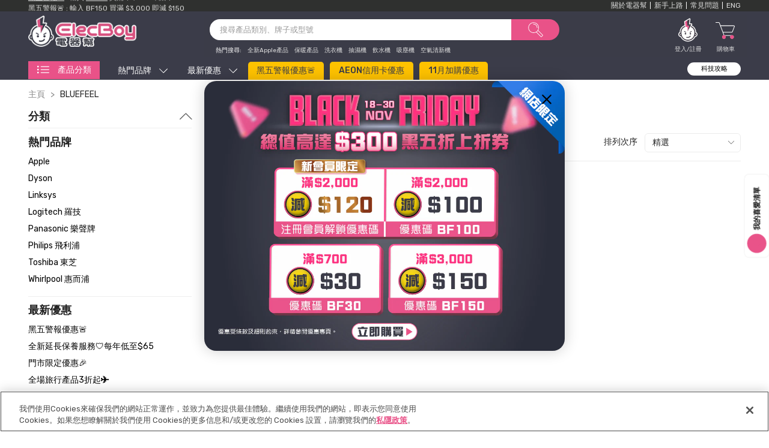

--- FILE ---
content_type: text/html; charset=utf-8
request_url: https://www.elecboy.com.hk/collections/brand-bluefeel
body_size: 83660
content:

 
 <!doctype html>
<!--[if IE 9]> <html class="ie9 no-js" lang="zh-TW" dir="ltr"> <![endif]-->
<!--[if (gt IE 9)|!(IE)]><!-->
<!--[if IE 7]><html lang="zh-TW" class="ie7" dir="ltr"><![endif]-->
<!--[if IE 8]><html lang="zh-TW" class="ie8" dir="ltr"><![endif]-->
<!--[if !IE]><html lang="zh-TW" dir="ltr"><![endif]-->
<html itemscope itemtype="http://schema.org/WebPage" class="no-js" lang="zh-TW" dir="ltr"> <!--<![endif]-->

  
  
  
  
  
  
  <head>
































































































































<!-- LAYOUTHUB-HELPER -->

<!-- GA4 script tags -->
<script async src="https://www.googletagmanager.com/gtag/js?id="></script>
<script>
    window.dataLayer = window.dataLayer || [];
    function gtag() { dataLayer.push(arguments); }
    gtag('js', new Date());
    gtag('config', '', { groups: 'layouthub' });
</script>
<!-- End GA4 script tags -->

<!-- GA4 Snippet -->
<script>
    window.addEventListener('load', () => {
        // fallback for gtag when not initialized
        if (typeof window.gtag !== 'function') {
            window.gtag = (str1, str2, obj) => {
            }
        }
        // Poll queued events from pixel localStorage and forward to GA
        const STORAGE_KEY = 'LH_STORAGE_KEY';
        const INTERVAL = 2000;
        async function flushQueuedEvents() {
            try {
                const raw = window.localStorage.getItem(STORAGE_KEY);
                if (!raw) return;
                const events = JSON.parse(raw);
                if (!Array.isArray(events) || events.length === 0) return;
                for (const ev of events) {
                    if (!ev || !ev.name) continue;
                    const params = ev.params || {};
                    // attach template tag
                    params.lh_template_event = "collection";
                    gtag('event', ev.name, Object.assign({ app_event: 'layouthub', send_to: 'layouthub' }, params));
                }
                // Clear only if all sent
                window.localStorage.removeItem(STORAGE_KEY);
            } catch (e) {
                // swallow to avoid breaking page
            }
        }
        flushQueuedEvents();
        setInterval(flushQueuedEvents, INTERVAL);
    })
</script>
<!-- End GA4 Snippet --><!-- END LAYOUTHUB-HELPER -->
































































































































<!-- LAYOUTHUB-V2-HEADER -->


<link rel="preload" as="style" href="https://fonts.googleapis.com/css2?family=Assistant:wght@regular;500;600;700&display=swap" onload="this.onload=null;this.rel='stylesheet'"><noscript><link rel="stylesheet" href="https://fonts.googleapis.com/css2?family=Assistant:wght@regular;500;600;700&display=swap"></noscript>
<style>
    
    :root{ --lh-other-sale-price-color: #d82727;
--lh-other-sale-bg-color: #d82727;
--lh-other-sale-text-color: #ffffff;
--lh-other-sold-out-bg-color: #adadad;
--lh-other-sold-out-text-color: #ffffff;
--lh-other-tag-1-bg-color: #008c62;
--lh-other-tag-1-text-color: #ffffff;
--lh-other-tag-2-bg-color: #405de6;
--lh-other-tag-2-text-color: #ffffff;
--lh-h1-font-family: Assistant;
--lh-h1-font-size: 52px;
--lh-h1-font-weight: 400;
--lh-h1-line-height: 1.3;
--lh-h1-letter-spacing: 0.6px;
--lh-h1-text-transform: inherit;
--lh-h1-font-style: normal;
--lh-h2-font-family: Assistant;
--lh-h2-font-size: 40px;
--lh-h2-font-weight: 400;
--lh-h2-line-height: 1.3;
--lh-h2-letter-spacing: 0.6px;
--lh-h2-text-transform: inherit;
--lh-h2-font-style: normal;
--lh-h3-font-family: Assistant;
--lh-h3-font-size: 24px;
--lh-h3-font-weight: 400;
--lh-h3-line-height: 1.3;
--lh-h3-letter-spacing: 0.6px;
--lh-h3-text-transform: inherit;
--lh-h3-font-style: normal;
--lh-h4-font-family: Assistant;
--lh-h4-font-size: 18px;
--lh-h4-font-weight: 400;
--lh-h4-line-height: 1.3;
--lh-h4-letter-spacing: 0.6px;
--lh-h4-text-transform: inherit;
--lh-h4-font-style: normal;
--lh-h5-font-family: Assistant;
--lh-h5-font-size: 15px;
--lh-h5-font-weight: 400;
--lh-h5-line-height: 1.3;
--lh-h5-letter-spacing: 0.6px;
--lh-h5-text-transform: inherit;
--lh-h5-font-style: normal;
--lh-p-font-family: Assistant;
--lh-p-font-size: 16px;
--lh-p-font-weight: 400;
--lh-p-line-height: 1.8;
--lh-p-letter-spacing: 0.6px;
--lh-p-text-transform: inherit;
--lh-p-font-style: normal;
--lh-p2-font-family: Assistant;
--lh-p2-font-size: 13.2px;
--lh-p2-font-weight: 400;
--lh-p2-line-height: 1.82;
--lh-p2-letter-spacing: 0.6px;
--lh-p2-text-transform: inherit;
--lh-p2-font-style: normal;
--lh-p3-font-family: Assistant;
--lh-p3-font-size: 18px;
--lh-p3-font-weight: 400;
--lh-p3-line-height: 1.8;
--lh-p3-letter-spacing: 0.6px;
--lh-p3-text-transform: inherit;
--lh-p3-font-style: normal;
--lh-btn-font-size: 15px;
--lh-btn-font-weight: 400;
--lh-btn-letter-spacing: 1px;
--lh-btn-text-transform: normal;
--lh-btn-height: 45px;
--lh-btn-padding: 30px;
--lh-btn-border-radius: 0px;
--lh-btn-transition-hover: 150ms;
--lh-btn-pr-border-width: 1px;
--lh-btn-pr-shadow-x: 0px;
--lh-btn-pr-shadow-y: 0px;
--lh-btn-pr-shadow-blur: 0px;
--lh-btn-pr-shadow-transparent: 0%;
--lh-btn-se-border-width: 1px;
--lh-btn-se-shadow-x: 0px;
--lh-btn-se-shadow-y: 0px;
--lh-btn-se-shadow-blur: 0px;
--lh-btn-se-shadow-transparent: 0%;
--lh-btn-te-underline: underline;
--lh-btn-te-underline-offset: 5px; }
    @media (min-width: 768px) and (max-width: 1023px) { :root{ --lh-h1-font-size: 44px;
--lh-h1-line-height: 1.3;
--lh-h1-letter-spacing: 0.6px;
--lh-h2-font-size: 34px;
--lh-h2-line-height: 1.3;
--lh-h3-font-size: 22px;
--lh-h3-line-height: 1.3;
--lh-h5-font-size: 15px;
--lh-btn-font-size: 15px;
--lh-btn-height: 45px;
--lh-btn-padding: 30px;
--lh-btn-pr-border-width: 1px;
--lh-btn-se-border-width: 1px; }}
    @media (max-width: 767px) { :root{ --lh-h1-font-size: 40px;
--lh-h2-font-size: 30px;
--lh-h3-font-size: 20px;
--lh-h4-font-size: 18px;
--lh-h5-font-size: 15px;
--lh-btn-font-size: 15px;
--lh-btn-height: 45px;
--lh-btn-padding: 30px;
--lh-btn-pr-border-width: 1px;
--lh-btn-se-border-width: 1px; }}
    
          .lh-scheme-1 {
            --lh-text-color: #5b5b5b;
            --lh-heading-color: #121212;
            --lh-background-color: #ffffff;
            --lh-btn-pr-background-color: #121212;
            --lh-btn-pr-label-color: #ffffff;
            --lh-btn-pr-border-color: #121212;
            --lh-btn-se-background-color: #ececec;
            --lh-btn-se-label-color: #121212;
            --lh-btn-se-border-color: #ececec;
            --lh-btn-te-label-color: #121212;

            --lh-btn-pr-background-hover: color-mix(in srgb, var(--lh-btn-pr-background-color), white 10%);
            --lh-btn-pr-label-hover: color-mix(in srgb, var(--lh-btn-pr-label-color), black 0%);
            --lh-btn-pr-border-hover: color-mix(in srgb, var(--lh-btn-pr-border-color), black 0%);

            --lh-btn-se-background-hover: color-mix(in srgb, var(--lh-btn-se-background-color), white 10%);
            --lh-btn-se-label-hover: color-mix(in srgb, var(--lh-btn-se-label-color), black 0%);
            --lh-btn-se-border-hover: color-mix(in srgb, var(--lh-btn-se-border-color), black 0%);

            --lh-btn-te-label-hover: color-mix(in srgb, var(--lh-btn-te-label-color), white 25%);

            --color-scheme-text: #5b5b5b;
            --color-scheme-bg: #ffffff;
            --color-scheme-text-50: #f2f2f2;
--color-scheme-text-100: #e6e6e6;
--color-scheme-text-200: #cccccc;
--color-scheme-text-300: #b3b3b3;
--color-scheme-text-400: #999999;
--color-scheme-text-500: #808080;
--color-scheme-text-600: #666666;
--color-scheme-text-700: #4d4d4d;
--color-scheme-text-800: #333333;
--color-scheme-text-900: #1a1a1a;
--color-scheme-text-950: #0d0d0d;
          }
        
          .lh-scheme-2 {
            --lh-text-color: #5b5b5b5;
            --lh-heading-color: #121212;
            --lh-background-color: #f5f5f5;
            --lh-btn-pr-background-color: #121212;
            --lh-btn-pr-label-color: #ffffff;
            --lh-btn-pr-border-color: #121212;
            --lh-btn-se-background-color: #d8d8d8;
            --lh-btn-se-label-color: #121212;
            --lh-btn-se-border-color: #d8d8d8;
            --lh-btn-te-label-color: #121212;

            --lh-btn-pr-background-hover: color-mix(in srgb, var(--lh-btn-pr-background-color), white 10%);
            --lh-btn-pr-label-hover: color-mix(in srgb, var(--lh-btn-pr-label-color), black 0%);
            --lh-btn-pr-border-hover: color-mix(in srgb, var(--lh-btn-pr-border-color), black 0%);

            --lh-btn-se-background-hover: color-mix(in srgb, var(--lh-btn-se-background-color), black 10%);
            --lh-btn-se-label-hover: color-mix(in srgb, var(--lh-btn-se-label-color), black 0%);
            --lh-btn-se-border-hover: color-mix(in srgb, var(--lh-btn-se-border-color), black 0%);

            --lh-btn-te-label-hover: color-mix(in srgb, var(--lh-btn-te-label-color), white 25%);

            --color-scheme-text: #5b5b5b5;
            --color-scheme-bg: #f5f5f5;
            --color-scheme-text-50: #f2f2f2;
--color-scheme-text-100: #e6e6e6;
--color-scheme-text-200: #cccccc;
--color-scheme-text-300: #b3b3b3;
--color-scheme-text-400: #999999;
--color-scheme-text-500: #808080;
--color-scheme-text-600: #666666;
--color-scheme-text-700: #4d4d4d;
--color-scheme-text-800: #333333;
--color-scheme-text-900: #1a1a1a;
--color-scheme-text-950: #0d0d0d;
          }
        
          .lh-scheme-3 {
            --lh-text-color: #ffffff;
            --lh-heading-color: #ffffff;
            --lh-background-color: #121212;
            --lh-btn-pr-background-color: #ffffff;
            --lh-btn-pr-label-color: #121212;
            --lh-btn-pr-border-color: #ffffff;
            --lh-btn-se-background-color: #ffffff00;
            --lh-btn-se-label-color: #ffffff;
            --lh-btn-se-border-color: #ffffff;
            --lh-btn-te-label-color: #ffffff;

            --lh-btn-pr-background-hover: color-mix(in srgb, var(--lh-btn-pr-background-color), black 10%);
            --lh-btn-pr-label-hover: color-mix(in srgb, var(--lh-btn-pr-label-color), black 0%);
            --lh-btn-pr-border-hover: color-mix(in srgb, var(--lh-btn-pr-border-color), black 0%);

            --lh-btn-se-background-hover: color-mix(in srgb, var(--lh-btn-se-background-color), white 100%);
            --lh-btn-se-label-hover: color-mix(in srgb, var(--lh-btn-se-label-color), black 100%);
            --lh-btn-se-border-hover: color-mix(in srgb, var(--lh-btn-se-border-color), black 0%);

            --lh-btn-te-label-hover: color-mix(in srgb, var(--lh-btn-te-label-color), black 25%);

            --color-scheme-text: #ffffff;
            --color-scheme-bg: #121212;
            --color-scheme-text-50: #f2f2f2;
--color-scheme-text-100: #e6e6e6;
--color-scheme-text-200: #cccccc;
--color-scheme-text-300: #b3b3b3;
--color-scheme-text-400: #999999;
--color-scheme-text-500: #808080;
--color-scheme-text-600: #666666;
--color-scheme-text-700: #4d4d4d;
--color-scheme-text-800: #333333;
--color-scheme-text-900: #1a1a1a;
--color-scheme-text-950: #0d0d0d;
          }
        
          .lh-scheme-4 {
            --lh-text-color: #898dca;
            --lh-heading-color: #f3dada;
            --lh-background-color: #e2b1fb;
            --lh-btn-pr-background-color: #ee489e;
            --lh-btn-pr-label-color: #f6a014;
            --lh-btn-pr-border-color: #406ecb;
            --lh-btn-se-background-color: #000;
            --lh-btn-se-label-color: #000;
            --lh-btn-se-border-color: #000;
            --lh-btn-te-label-color: #000;

            --lh-btn-pr-background-hover: color-mix(in srgb, var(--lh-btn-pr-background-color), black 0%);
            --lh-btn-pr-label-hover: color-mix(in srgb, var(--lh-btn-pr-label-color), black 0%);
            --lh-btn-pr-border-hover: color-mix(in srgb, var(--lh-btn-pr-border-color), black 0%);

            --lh-btn-se-background-hover: color-mix(in srgb, var(--lh-btn-se-background-color), black 0%);
            --lh-btn-se-label-hover: color-mix(in srgb, var(--lh-btn-se-label-color), black 0%);
            --lh-btn-se-border-hover: color-mix(in srgb, var(--lh-btn-se-border-color), black 0%);

            --lh-btn-te-label-hover: color-mix(in srgb, var(--lh-btn-te-label-color), black 0%);

            --color-scheme-text: #898dca;
            --color-scheme-bg: #e2b1fb;
            --color-scheme-text-50: #edeef7;
--color-scheme-text-100: #dcddef;
--color-scheme-text-200: #b9bbdf;
--color-scheme-text-300: #9599d0;
--color-scheme-text-400: #7277c0;
--color-scheme-text-500: #4f56b0;
--color-scheme-text-600: #3f448d;
--color-scheme-text-700: #2f336a;
--color-scheme-text-800: #202246;
--color-scheme-text-900: #101123;
--color-scheme-text-950: #080912;
          }
        
          .lh-h1 {
            font-family: var(--lh-h1-font-family);
            font-size: var(--lh-h1-font-size);
            font-weight: var(--lh-h1-font-weight);
            line-height: var(--lh-h1-line-height);
            letter-spacing: var(--lh-h1-letter-spacing);
            text-transform: var(--lh-h1-text-transform);
            font-style: var(--lh-h1-font-style);
            color: var(--lh-heading-color);
          }
          .lh-h2 {
            font-family: var(--lh-h2-font-family);
            font-size: var(--lh-h2-font-size);
            font-weight: var(--lh-h2-font-weight);
            line-height: var(--lh-h2-line-height);
            letter-spacing: var(--lh-h2-letter-spacing);
            text-transform: var(--lh-h2-text-transform);
            font-style: var(--lh-h2-font-style);
            color: var(--lh-heading-color);
          }
          .lh-h3 {
            font-family: var(--lh-h3-font-family);
            font-size: var(--lh-h3-font-size);
            font-weight: var(--lh-h3-font-weight);
            line-height: var(--lh-h3-line-height);
            letter-spacing: var(--lh-h3-letter-spacing);
            text-transform: var(--lh-h3-text-transform);
            font-style: var(--lh-h3-font-style);
            color: var(--lh-heading-color);
          }
          .lh-h4 {
            font-family: var(--lh-h4-font-family);
            font-size: var(--lh-h4-font-size);
            font-weight: var(--lh-h4-font-weight);
            line-height: var(--lh-h4-line-height);
            letter-spacing: var(--lh-h4-letter-spacing);
            text-transform: var(--lh-h4-text-transform);
            font-style: var(--lh-h4-font-style);
            color: var(--lh-heading-color);
          }
          .lh-h5 {
            font-family: var(--lh-h5-font-family);
            font-size: var(--lh-h5-font-size);
            font-weight: var(--lh-h5-font-weight);
            line-height: var(--lh-h5-line-height);
            letter-spacing: var(--lh-h5-letter-spacing);
            text-transform: var(--lh-h5-text-transform);
            font-style: var(--lh-h5-font-style);
            color: var(--lh-heading-color);
          }
          .lh-p {
            font-family: var(--lh-p-font-family);
            font-size: var(--lh-p-font-size);
            font-weight: var(--lh-p-font-weight);
            line-height: var(--lh-p-line-height);
            letter-spacing: var(--lh-p-letter-spacing);
            text-transform: var(--lh-p-text-transform);
            font-style: var(--lh-p-font-style);
            color: var(--lh-text-color);
          }
          .lh-p2 {
            font-family: var(--lh-p2-font-family);
            font-size: var(--lh-p2-font-size);
            font-weight: var(--lh-p2-font-weight);
            line-height: var(--lh-p2-line-height);
            letter-spacing: var(--lh-p2-letter-spacing);
            text-transform: var(--lh-p2-text-transform);
            font-style: var(--lh-p2-font-style);
            color: var(--lh-text-color);
          }
          .lh-p3 {
            font-family: var(--lh-p3-font-family);
            font-size: var(--lh-p3-font-size);
            font-weight: var(--lh-p3-font-weight);
            line-height: var(--lh-p3-line-height);
            letter-spacing: var(--lh-p3-letter-spacing);
            text-transform: var(--lh-p3-text-transform);
            font-style: var(--lh-p3-font-style);
            color: var(--lh-text-color);
          }
.lh-btn-pr, .lh-btn-se, .lh-btn-te {
        display: flex;
        align-items: center;
        justify-content:center;
        font-family: var(--lh-p-font-family);
        font-size: var(--lh-btn-font-size);
        font-weight: var(--lh-btn-font-weight);
        text-transform: var(--lh-btn-text-transform);
        letter-spacing: var(--lh-btn-letter-spacing);
        line-height: 1.5;
        font-style: var(--lh-p-font-style);
        transition: all ease-in var(--lh-btn-transition-hover, 0ms);
      }
.lh-btn-pr {
            cursor: pointer;
            color: var(--lh-btn-pr-label-color);
            
              height: var(--lh-btn-height);
              padding: 0px var(--lh-btn-padding);
              border-radius: var(--lh-btn-border-radius);
              outline: var(--lh-btn-pr-border-width) solid var(--lh-btn-pr-border-color);
              outline-offset: calc(var(--lh-btn-pr-border-width) * -1);
              background: var(--lh-btn-pr-background-color);
              box-shadow: var(--lh-btn-pr-shadow-x) var(--lh-btn-pr-shadow-y) var(--lh-btn-pr-shadow-blur) rgba(0, 0, 0, var(--lh-btn-pr-shadow-transparent));
            
          }
.lh-btn-pr:hover {
            color: var(--lh-btn-pr-label-hover);
            
              background: var(--lh-btn-pr-background-hover);
              border-color: var(--lh-btn-pr-border-hover);
            
          }
.lh-btn-se {
            cursor: pointer;
            color: var(--lh-btn-se-label-color);
            
              height: var(--lh-btn-height);
              padding: 0px var(--lh-btn-padding);
              border-radius: var(--lh-btn-border-radius);
              outline: var(--lh-btn-se-border-width) solid var(--lh-btn-se-border-color);
              outline-offset: calc(var(--lh-btn-se-border-width) * -1);
              background: var(--lh-btn-se-background-color);
              box-shadow: var(--lh-btn-se-shadow-x) var(--lh-btn-se-shadow-y) var(--lh-btn-se-shadow-blur) rgba(0, 0, 0, var(--lh-btn-se-shadow-transparent));
            
          }
.lh-btn-se:hover {
            color: var(--lh-btn-se-label-hover);
            
              background: var(--lh-btn-se-background-hover);
              border-color: var(--lh-btn-se-border-hover);
            
          }
.lh-btn-te {
            cursor: pointer;
            color: var(--lh-btn-te-label-color);
            
              text-decoration: var(--lh-btn-te-underline);
              text-underline-offset: var(--lh-btn-te-underline-offset);
              position: relative;
            
          }
.lh-btn-te:hover {
            color: var(--lh-btn-te-label-hover);
            
          }
    .lh-sections, .lh-section {
  display: block;
  width: 100%;
}
.lh-container {
  width: 100%;
  padding-top: var(--lh-container-padding-top, var(--lh-container-padding, 4rem));
  padding-bottom: var(--lh-container-padding-bottom, var(--lh-container-padding, 4rem));
  padding-right: var(--lh-container-padding, 1rem);
  padding-left: var(--lh-container-padding, 1rem);
  max-width: var(--lh-container-width, 1140px);
  margin-right: auto;
  margin-left: auto;
}
.lh-image-picture {
  aspect-ratio: var(--lh-image-ratio, auto);
  display: block;
  overflow: hidden;
}

.lh-image-picture img {
  width: 100%;
  height: 100%;
  object-fit: var(--lh-image-fit, cover);
  object-position: var(--lh-image-position, 50% 50%);
  vertical-align: middle;
}
@media (min-width: 993px) {
  .lh-image-picture[data-ratio="default"] img {
    height: auto;
  }
}
@media (min-width: 750px) and (max-width: 992px) {
  .lh-image-picture {
    aspect-ratio: var(--lh-image-ratio-ta, var(--lh-image-ratio, auto));
  }
  .lh-image-picture img {
    object-fit: var(--lh-image-fit-ta, var(--lh-image-fit,cover));
    object-position: var(--lh-image-position-ta, var(--lh-image-position,50% 50%));
  }
  .lh-image-picture[data-ratio-ta="default"] img {
    height: auto;
  }
}
@media (max-width: 749px) {
  .lh-image-picture {
    aspect-ratio: var(--lh-image-ratio-mo, var(--lh-image-ratio, auto));
  }
  .lh-image-picture img {
    object-fit: var(--lh-image-fit-mo, var(--lh-image-fit,cover));
    object-position: var(--lh-image-position-mo, var(--lh-image-position,50% 50%));
  }
  .lh-image-picture[data-ratio-mo="default"] img {
    height: auto;
  }
}
    
  </style>


    

<!-- END LAYOUTHUB-V2-HEADER --><!--Content in content_for_header -->
<!--LayoutHub-Embed--><meta name="layouthub" /><link rel="stylesheet" href="https://fonts.googleapis.com/css?display=swap&family=Cairo:100,200,300,400,500,600,700,800,900|Rajdhani:100,200,300,400,500,600,700,800,900" /><link rel="stylesheet" type="text/css" href="[data-uri]" media="all">
<!--LH--><!--/LayoutHub-Embed--><!-- /snippets/ls-head.liquid -->
<!-- /snippets/ls-sdk.liquid -->
<script type="text/javascript">
  window.LangShopConfig = {
    "currentLanguage": "zh-TW",
    "currentCurrency": "hkd",
    "currentCountry": "HK",
    "shopifyLocales":[{"code":"zh-TW","rootUrl":"\/"},{"code":"en","rootUrl":"\/en"}    ]
,"shopifyCurrencies": ["HKD"],
    "originalLanguage":{"code":"zh-TW","alias":null,"title":"Chinese (Taiwan)","icon":null,"published":true,"active":false},
    "targetLanguages":[{"code":"en","alias":null,"title":"English","icon":null,"published":true,"active":true}],
    "languagesSwitchers":[],
    "defaultCurrency":{"code":"hkd","title":"Hong Kong Dollar","icon":null,"rate":7.7506,"formatWithCurrency":"${{amount}} HKD","formatWithoutCurrency":"${{amount}}"},
    "targetCurrencies":[],
    "currenciesSwitchers":[],
    "languageDetection":"browser",
    "languagesCountries":[{"code":"zh-TW","countries":[]},{"code":"en","countries":["as","ai","ag","ar","aw","au","bs","bh","bd","bb","bz","bm","bw","br","io","bn","kh","cm","ca","ky","cx","cc","ck","cr","cy","dk","dm","eg","et","fk","fj","gm","gh","gi","gr","gl","gd","gu","gg","gy","hk","is","in","id","ie","im","il","jm","je","jo","ke","ki","kr","kw","la","lb","ls","lr","ly","my","mv","mt","mh","mu","fm","mc","ms","na","nr","np","an","nz","ni","ng","nu","nf","mp","om","pk","pw","pa","pg","ph","pn","pr","qa","rw","sh","kn","lc","vc","ws","sc","sl","sg","sb","so","za","gs","lk","sd","sr","sz","sy","tz","th","tl","tk","to","tt","tc","tv","ug","ua","ae","gb","us","um","vu","vn","vg","vi","zm","zw","bq","ss","sx","cw"]}],
    "languagesBrowsers":[{"code":"zh-TW","browsers":["zh-TW"]},{"code":"en","browsers":["en"]}],
    "currencyDetection":"language",
    "currenciesLanguages":null,
    "currenciesCountries":null,
    "recommendationAlert":{"enabled":false,"type":"banner","isolateStyles":false,"styles":{"banner":{"bannerContainer":{"position":"top","spacing":10,"borderTop":{"color":"rgba(0,0,0,0.2)","style":"solid","width":{"value":0,"dimension":"px"}},"borderRight":{"color":"rgba(0,0,0,0.2)","style":"solid","width":{"value":0,"dimension":"px"}},"borderBottom":{"color":"rgba(0,0,0,0.2)","style":"solid","width":{"value":1,"dimension":"px"}},"borderLeft":{"color":"rgba(0,0,0,0.2)","style":"solid","width":{"value":0,"dimension":"px"}},"padding":{"top":{"value":23,"dimension":"px"},"right":{"value":55,"dimension":"px"},"bottom":{"value":23,"dimension":"px"},"left":{"value":55,"dimension":"px"}},"background":"rgba(255, 255, 255, 1)"},"bannerMessage":{"fontSize":{"value":16,"dimension":"px"}},"selectorContainer":{"background":"rgba(244,244,244, 1)","borderRadius":{"topLeft":{"value":2,"dimension":"px"},"topRight":{"value":2,"dimension":"px"},"bottomLeft":{"value":2,"dimension":"px"},"bottomRight":{"value":2,"dimension":"px"}},"borderTop":{"color":"rgba(204, 204, 204, 1)","style":"solid","width":{"value":0,"dimension":"px"}},"borderRight":{"color":"rgba(204, 204, 204, 1)","style":"solid","width":{"value":0,"dimension":"px"}},"borderBottom":{"color":"rgba(204, 204, 204, 1)","style":"solid","width":{"value":0,"dimension":"px"}},"borderLeft":{"color":"rgba(204, 204, 204, 1)","style":"solid","width":{"value":0,"dimension":"px"}}},"selectorContainerHovered":null,"selectorText":{"padding":{"top":{"value":8,"dimension":"px"},"right":{"value":8,"dimension":"px"},"bottom":{"value":8,"dimension":"px"},"left":{"value":8,"dimension":"px"}},"fontSize":{"value":16,"dimension":"px"},"fontFamily":"Open Sans","color":"rgba(39, 46, 49, 1)"},"selectorTextHovered":null,"changeButton":{"borderTop":{"color":"transparent","style":"solid","width":{"value":0,"dimension":"px"}},"borderRight":{"color":"transparent","style":"solid","width":{"value":0,"dimension":"px"}},"borderBottom":{"color":"transparent","style":"solid","width":{"value":0,"dimension":"px"}},"borderLeft":{"color":"transparent","style":"solid","width":{"value":0,"dimension":"px"}},"fontSize":{"value":16,"dimension":"px"},"borderRadius":{"topLeft":{"value":2,"dimension":"px"},"topRight":{"value":2,"dimension":"px"},"bottomLeft":{"value":2,"dimension":"px"},"bottomRight":{"value":2,"dimension":"px"}},"padding":{"top":{"value":8,"dimension":"px"},"right":{"value":8,"dimension":"px"},"bottom":{"value":8,"dimension":"px"},"left":{"value":8,"dimension":"px"}},"background":"rgba(0, 0, 0, 1)","color":"rgba(255, 255, 255, 1)"},"changeButtonHovered":null,"closeButton":{"fontSize":{"value":16,"dimension":"px"},"color":"rgba(0, 0, 0, 1)"},"closeButtonHovered":null},"popup":{"popupContainer":{"maxWidth":{"value":30,"dimension":"rem"},"position":"bottom-left","spacing":10,"offset":{"value":1,"dimension":"em"},"borderTop":{"color":"rgba(0,0,0,0.2)","style":"solid","width":{"value":0,"dimension":"px"}},"borderRight":{"color":"rgba(0,0,0,0.2)","style":"solid","width":{"value":0,"dimension":"px"}},"borderBottom":{"color":"rgba(0,0,0,0.2)","style":"solid","width":{"value":1,"dimension":"px"}},"borderLeft":{"color":"rgba(0,0,0,0.2)","style":"solid","width":{"value":0,"dimension":"px"}},"borderRadius":{"topLeft":{"value":0,"dimension":"px"},"topRight":{"value":0,"dimension":"px"},"bottomLeft":{"value":0,"dimension":"px"},"bottomRight":{"value":0,"dimension":"px"}},"padding":{"top":{"value":15,"dimension":"px"},"right":{"value":20,"dimension":"px"},"bottom":{"value":15,"dimension":"px"},"left":{"value":20,"dimension":"px"}},"background":"rgba(255, 255, 255, 1)"},"popupMessage":{"fontSize":{"value":16,"dimension":"px"}},"selectorContainer":{"background":"rgba(244,244,244, 1)","borderRadius":{"topLeft":{"value":2,"dimension":"px"},"topRight":{"value":2,"dimension":"px"},"bottomLeft":{"value":2,"dimension":"px"},"bottomRight":{"value":2,"dimension":"px"}},"borderTop":{"color":"rgba(204, 204, 204, 1)","style":"solid","width":{"value":0,"dimension":"px"}},"borderRight":{"color":"rgba(204, 204, 204, 1)","style":"solid","width":{"value":0,"dimension":"px"}},"borderBottom":{"color":"rgba(204, 204, 204, 1)","style":"solid","width":{"value":0,"dimension":"px"}},"borderLeft":{"color":"rgba(204, 204, 204, 1)","style":"solid","width":{"value":0,"dimension":"px"}}},"selectorContainerHovered":null,"selectorText":{"padding":{"top":{"value":8,"dimension":"px"},"right":{"value":8,"dimension":"px"},"bottom":{"value":8,"dimension":"px"},"left":{"value":8,"dimension":"px"}},"fontSize":{"value":16,"dimension":"px"},"fontFamily":"Open Sans","color":"rgba(39, 46, 49, 1)"},"selectorTextHovered":null,"changeButton":{"borderTop":{"color":"transparent","style":"solid","width":{"value":0,"dimension":"px"}},"borderRight":{"color":"transparent","style":"solid","width":{"value":0,"dimension":"px"}},"borderBottom":{"color":"transparent","style":"solid","width":{"value":0,"dimension":"px"}},"borderLeft":{"color":"transparent","style":"solid","width":{"value":0,"dimension":"px"}},"fontSize":{"value":16,"dimension":"px"},"borderRadius":{"topLeft":{"value":2,"dimension":"px"},"topRight":{"value":2,"dimension":"px"},"bottomLeft":{"value":2,"dimension":"px"},"bottomRight":{"value":2,"dimension":"px"}},"padding":{"top":{"value":8,"dimension":"px"},"right":{"value":8,"dimension":"px"},"bottom":{"value":8,"dimension":"px"},"left":{"value":8,"dimension":"px"}},"background":"rgba(0, 0, 0, 1)","color":"rgba(255, 255, 255, 1)"},"changeButtonHovered":null,"closeButton":{"fontSize":{"value":16,"dimension":"px"},"color":"rgba(0, 0, 0, 1)"},"closeButtonHovered":null}}},
    "currencyInQueryParam":true,
    "allowAutomaticRedirects":false,
    "storeMoneyFormat": "${{amount}}",
    "storeMoneyWithCurrencyFormat": "HK${{amount}}",
    "themeDynamics":[],
    "dynamicThemeDomObserverInterval":0,
    "abilities":[{"id":1,"name":"use-analytics","expiresAt":null},{"id":2,"name":"use-agency-translation","expiresAt":null},{"id":3,"name":"use-free-translation","expiresAt":null},{"id":4,"name":"use-pro-translation","expiresAt":null},{"id":5,"name":"use-export-import","expiresAt":null},{"id":6,"name":"use-suggestions","expiresAt":null},{"id":7,"name":"use-revisions","expiresAt":null},{"id":8,"name":"use-mappings","expiresAt":null},{"id":9,"name":"use-dynamic-replacements","expiresAt":null},{"id":10,"name":"use-localized-theme","expiresAt":null},{"id":11,"name":"use-third-party-apps","expiresAt":null},{"id":12,"name":"use-translate-new-resources","expiresAt":null},{"id":13,"name":"use-selectors-customization","expiresAt":null},{"id":14,"name":"disable-branding","expiresAt":null},{"id":17,"name":"use-glossary","expiresAt":null}],
    "isAdmin":false,
    "isPreview":false,
    "i18n":{"zh-TW": {
            "recommendation_alert": {
                "currency_language_suggestion": null,
                "language_suggestion": null,
                "currency_suggestion": null,
                "change": null
            },
            "switchers": {
                "ios_switcher": {
                    "done": null,
                    "close": null
                }
            },
            "languages": {"zh-TW": "Chinese (Taiwan)"
,"en": "English"

            },
            "currencies": {"hkd": null}
        },"en": {
            "recommendation_alert": {
                "currency_language_suggestion": null,
                "language_suggestion": null,
                "currency_suggestion": null,
                "change": null
            },
            "switchers": {
                "ios_switcher": {
                    "done": null,
                    "close": null
                }
            },
            "languages": {"en": null

            },
            "currencies": {"hkd": null}
        }}};
</script>
<script src="//www.elecboy.com.hk/cdn/shop/t/28/assets/ls-sdk.js?v=168800450012119809051652770660&proxy_prefix=/apps/langshop" defer></script>
    
    
    <meta charset="utf-8">
    <meta name="viewport" content="width=device-width, initial-scale=1.0, maximum-scale=1.0, user-scalable=0" />
    <meta name="theme-color" content="#df8f90">
    <link rel="canonical" href="https://www.elecboy.com.hk/collections/brand-bluefeel">
  	<meta http-equiv="X-UA-Compatible" content="IE=edge">

  	
      <link rel="shortcut icon" href="//www.elecboy.com.hk/cdn/shop/files/logo-23_decdfec1-d22c-4700-a6ee-4baee949958a_32x.png?v=1613903659" type="image/png">
   	

    <title>BLUEFEEL | ElecBoy電器幫
</title>

    <meta name="description" content="選購及比較BLUEFEEL，查看價錢、折扣優惠、型號及規格。送貨上門或1,500個自取點，立即登入電器幫ElecBoy選購產品！">



    <meta name="google-site-verification" content="oZt11iIu4kTPcyLey8yxWriyGJykJ2nzIAcrPChGIhQ" />
    <meta name="google-site-verification" content="uIttLHgqejVQGgNH0uoIiSQRRrFHBtPTBbjPtCLLsQA" />
    <meta name="google-site-verification" content="GhPNgxnbYLaBG9uJAdUF-aSmiaWxMMISqLkMbtH9_uM" />
    <meta name="google-site-verification" content="GhPNgxnbYLaBG9uJAdUF-aSmiaWxMMISqLkMbtH9_uM" />
    <meta name="facebook-domain-verification" content="bo7rll0l2ppts9iy27p32fmwhpa1ec" />
    <meta name="wot-verification" content="bed497371d14f767b150"/>
    <!-- /snippets/social-meta-tags.liquid -->





<!-- settings.share_image -->

<meta property="og:site_name" content="ElecBoy 電器幫">
<meta property="og:url" content="https://www.elecboy.com.hk/collections/brand-bluefeel">
<meta property="og:title" content="BLUEFEEL">
<meta property="og:type" content="product.group">
<meta property="og:description" content="選購及比較BLUEFEEL產品，查看價錢、折扣優惠、型號及規格。送貨上門或1,500個自取點，立即登入電器幫ElecBoy選購產品！">

<meta property="og:image" content="http://www.elecboy.com.hk/cdn/shop/files/icon-for-dark-moda_931x660.jpg?v=1644314407">
<meta property="og:image:secure_url" content="https://www.elecboy.com.hk/cdn/shop/files/icon-for-dark-moda_931x660.jpg?v=1644314407">


<meta name="twitter:card" content="summary_large_image">
<meta name="twitter:title" content="BLUEFEEL">
<meta name="twitter:description" content="選購及比較BLUEFEEL產品，查看價錢、折扣優惠、型號及規格。送貨上門或1,500個自取點，立即登入電器幫ElecBoy選購產品！">


    <script>
      document.documentElement.className = document.documentElement.className.replace('no-js', 'js');
      window.base_url = '';
      window.txt = {
        "weekday_name_short" : "日,一,二,三,四,五,六".split(','),
        "weekday_name_full" : "星期日,星期一,星期二,星期三,星期四,星期五,星期六".split(',')
      };
    </script>

    <script src="https://privacyportal-eu-cdn.onetrust.com/privacy-notice-scripts/otnotice-1.0.min.js" type="text/javascript" charset="UTF-8" id="otprivacy-notice-script" settings="eyJjYWxsYmFja1VybCI6Imh0dHBzOi8vcHJpdmFjeXBvcnRhbC1ldS5vbmV0cnVzdC5jb20vcmVxdWVzdC92MS9wcml2YWN5Tm90aWNlcy9zdGF0cy92aWV3cyJ9"></script>
<script type="text/javascript" charset="UTF-8">
  // To ensure external settings are loaded, use the Initialized promise:
  OneTrust.NoticeApi.Initialized.then(function() {
    OneTrust.NoticeApi.LoadNotices([
      "https://privacyportal-eu-cdn.onetrust.com/d5013280-1479-402b-8f91-df8317c87c31/privacy-notices/52b76837-9bbd-4ebc-b60b-8b8ff3c03925.json"
    ]);
  });
</script>

    <style>
  :root {
    --loading-img: url(//www.elecboy.com.hk/cdn/shop/t/28/assets/ajax-loader.gif?v=41356863302472015721652770389);
    --color-main: #3b3c49;
    --color-body-txt: #000000;

    --color-borders: #ebebeb;
    --color-heading: #222222;
    --img-select-arrow-down: url(//www.elecboy.com.hk/cdn/shop/t/28/assets/ico-select-small.png?v=55567273799031368021652771226);
    --color-bg-header: #3b3c49;
    --color-menu-top-bg-hover: #e95288;
    --color-menu-submenu-bg-hover: #ffffff;
    --color-menu-submenu-link-color: #ffffff;
    --color-menu-submenu-link-color-hover: #a42220;
    --color-menu-top-active-link: #e95288;
    --color-bg-sale:#cc1414;
    --color-bg-new: #1738df;
    --color-bg-sold-out: #cecece;
    --color-border-swatch-selected: #000;

    --topbar-bgColor: #2f302f;
    --topbar-textColor: #dedede;
    --topbar-borderColor: #2f302f;

    --header_link_color: #dedede;
    --header_link_color_hover: #e95288;

    --header_search_cta: #e95288;
    --hp_headline_txt: #e95288;

    --txt-body: 14px;
    --cart_lineitem_title: #e95288;

    --color-primary-pink: #e95288;
    --color-primary-dark-blue: #3b3c49;
    --color-price: #e50914;
    --color-compare-price: #747474;

    --color-footer-link: #dddddd;
    --color-footer-link-hover: #fff;

    --color-body-txt: #000000;
    --txt-price-sale: 1.1em;
    --txt-price-original: 0.7em;

    --color-product-brick-indicator-release-soon-bg: #ccc;
    --color-product-brick-indicator-release-soon-txt: #000;
    --color-product-brick-indicator-unavailable-bg: #ccc;
    --color-product-brick-indicator-unavailable-txt: #000;
    --color-product-brick-indicator-available-bg: #ffe699;
    --color-product-brick-indicator-available-txt: #000000;
    --color-product-brick-indicator-store-only-bg: #DCEAF7;
    --color-product-brick-indicator-store-only-txt: #000;
    --color-product-brick-indicator-preorder-bg: #ffe699;
    --color-product-brick-indicator-preorder-txt: #000;
    --color-product-brick-indicator-catalog-sales-bg: #ffe699;
    --color-product-brick-indicator-catalog-sales-txt: #000;
    --color-product-brick-indicator-info-bg: #ffe699;
    --color-product-brick-indicator-info-txt: #000;
  }
</style>

<script>
  // IE11 does not have support for CSS variables, so we have to polyfill them
  if (!(((window || {}).CSS || {}).supports && window.CSS.supports('(--a: 0)'))) {
    const script = document.createElement('script');
    script.type = 'text/javascript';
    script.src = 'https://cdn.jsdelivr.net/npm/css-vars-ponyfill@2';
    script.onload = function() {
      cssVars({});
    };

    document.getElementsByTagName('head')[0].appendChild(script);
  }
</script>

    


 

 
 











<script>
  window.file_url = "//www.elecboy.com.hk/cdn/shop/files/?171066"; 
  window.asset_url = "//www.elecboy.com.hk/cdn/shop/t/28/assets/xxxxx?171066";

  window.money_format = 'HK${{amount}}';
  window.shop_currency = 'HKD';
  window.show_multiple_currencies = false;

  window.ajaxCart = 'false';
  window.addcart_susscess = "popup";
  window.review = false;

  window.filter_mul_choice = false;

  //Product Detail - Add to cart
  window.btn_addToCart = '#btnAddtocart';
  window.product_detail_form = '#AddToCartForm';
  window.product_detail_name = '.product-info h1';
  window.product_detail_mainImg = '#single-photos';
  window.addcart_susscess = "popup";

  window.product_media_layout = 'vertical';
  window.quantity = ' x ';
  window.config = {
    "currency_format": 'money_format',
    "max_product_quantity": parseInt('15'),
  };
  window.trans = {
    "collections.general.loading": "載入中"
  };
  today = (new Date());
  window.todayDateTimeStr = (new Date()).toISOString().split('T')[0].replaceAll('-','')+""+pad(today.getHours())+""+pad(today.getMinutes());

  window.lang = {
    'lha-installation-tnc-html': '<span class="tnc">(<a target="_blank" href="/pages/installation-service" class="product-lha-installation-tnc">詳情</a>)</span>',
    'lha-takeback-weee-tnc-html': '(<a target="_blank" href="https://cdn.shopify.com/s/files/1/0487/1828/2905/files/Elecboy_WEEE_T_C_TC_2025.pdf?v=1744267464"  class="product-lha-takeback-tnc">條款及細則</a>)',
    'lha-takeback-default-tnc-html': '(<a target="_blank" href="https://cdn.shopify.com/s/files/1/0487/1828/2905/files/Same-day-removal-service_20250409.pdf?v=1744190174"  class="product-lha-takeback-tnc">條款及細則</a>)',
    'gift': "免費",
    'gift-oos-add-to-cart-adjusted': "贈品未有足夠庫存, 系統已自動調整數量。",
    'max-quantity-reached': "此產品每次交易可購買的數量已達上限，所以未能加至購物車。",
    'day': "天",
    'hour': "小時",
    'min': "分",
    'sec': "秒",
    'regions': {
      'KL': "九龍",
      'NT': "新界",
      'HK': "香港島",
    },
    'offline-store-stock': {
      'ps': '接受訂購 <span style="color:#000">(由代理配送)</span>',
      'pw': '接受訂購 <span style="color:#000">(由倉庫配送)</span>',
      'y': '有存貨',
      'yw': '接受訂購 <span style="color:#000">(由倉庫配送)</span>',
      'n': '暫時缺貨',
      'yd': '有存貨<span style="color:#000"> | 有陳列品展示</span>',
      'nd': '暫時缺貨<span style="color:#000"> | 有陳列品展示</span>',
      'wd': '接受訂購 <span style="color:#000">(由倉庫配送) | 有陳列品展示</span>',
    },
  };
  window.customer = null;

  window.upsellPrices = [{"start-at":"202510061000","end-at":"202510312359","data":{"dretec-luggage-scale":{"45093494882457":47,"45093495013529":47,"45093495079065":47},"max-5000mah-magnetic-wireless-charging-power-bank":50,"tp-link-ua430c-usb-30-type-c-to-sd-and-microsd-card-reader":66,"belkin-boostcharge-power-bank-10k-with-integrated-cable":{"44994094923929":82,"44994094792857":82},"jujy-amiss-68101-pet-skin-level-ultimate-cleansing-and-glowing-skin-cleanser":150,"verbatim-usb-c-31-card-reader":168,"rasonic-rk-ykk15-15l-cordless-temperature-control-kettle-1":{"43785770696857":279},"dearmin-upgraded-sleep-resistant-anti-snoring-pillow":289,"xiaomi-bhr9037gb-instant-hot-water-dispenser":290,"daewoo-hi3-portable-garment-steamer":299,"jujy-smart-warm-cold-absorbing-pore-cleaning-machine":328,"daewoo-dy-sm08-multi-function-food-processor":333,"braun-mini-shaver-m1012":338,"xiaomi-tv-box-s-3rd-gen-1749132000070":344,"xiaomi-bhr8235gb-45l-smart-air-fryer":352,"german-pool-mtr200-mosquito-trap":376,"de-buyer-b-bois-mineral-b-element-frypan-20cm":415,"skidy-md19-intelligent-extremely-fast-scanning-and-learning-pen-pro-ai-intelligent-answering-edition":519,"whirlpool-ms2003w-20l-microwave-oven":441,"iris-ohyama-ih-nonstick-pans-5pcs-set":529}},{"start-at":"202511031000","end-at":"202511302359","data":{"vidal-sassoon-vs794487rh-ionic-brush":69,"momax-maglink-100w-usb-c-to-usb-c-magnetic-cable-1m":52,"ilivi-iv-003-mini-360-circumferential-electric-shaver":139,"xiaomi-bhr8939en-desktop-fan-heater":163,"momax-1-power-fpass-10000mah-power-bank-1751983200083":209,"momax-ro3e-micro-cleanse-portable-mini-vacuum-cleaner":209,"lumena-mist-stand-ultrasonic-humidifier":308,"gemini-gwm600bg-4-in-1-waffle-maker":329,"braun-mini-shaver-m1012":338,"yohome-yh-009-multipurpose-whole-family-healthy-nutrition-food-blender":339,"braun-94m-replaceable-blade-for-series-9-9476cc-9465cc-9410s":359,"philips-hd4911-80-5000-series-induction-cooker":369,"toshiba-plk-30flihwt-air-pot":405,"xiaomi-massage-gun-2":439,"kodak-ms100-memo-shot-3in1-instant-digital-camera-and-photo-label-printer":459,"panasonic-sr-cm051-mini-fuzzy-logic-warm-jar-05l":469,"xiaomi-sound-party-bluetooth-speaker-1751896800081":549,"yohome-yh-018-intelligent-hydrogen-rich-health-cup-pro":682,"jujy-amiss-68109-anti-aging-skin-lightening-machine-pro":699,"philips-add8906-97-micro-nano-bubble-water-dispenser":708}}] || {};
  window.hideOfflineStoreStocksSkus = ["13991288","13991296","13991309","13991317","13991325","13991333","13991341","13991350","13991368","13991376","13991384","13991392","13991405","13991413","13991421","13991430","13991448","13991456","13991464","13991472","13991481","13991499","13991501","13991510","13991528","13991536","13991544","13991552","13991561","13991579","13991587","13991595","13991608","13991616","13991624","13991632","13991641","13991659","13991667","13991675","13991683","13991691","13991704"] || [];


function pad(num) {
  var norm = Math.floor(Math.abs(num));
  return (norm < 10 ? '0' : '') + norm;
}
</script>

    


<style>

  @media only screen and (max-width: 992px) {
    html {
      font-size: 12px;
    }
  }
  .ct_font{
  
    font-family: 'Rubik', sans-serif;
  
  }
  html {
    
    font-family: 'Rubik', sans-serif;
    

    
      font-size: var(--txt-body);
    
  }

  h1, h2, h3, h4, h5, h6,
  .h1, .h2, .h3, .h4, .h5, .h6 {
    font-family: 'Rubik', sans-serif;
  }
  
  .lazyload,
  .lazyloading {
    opacity: 0;
  }
  .lazyloaded {
    opacity: 1;
    transition: opacity 300ms;
  }
  
</style>

<script>
document.tidioChatLang = document.querySelector("html").getAttribute("lang");
</script>

<script>
const pubsub=(()=>{const n={};let t=-1;return{publish:function(t,u){return!!n[t]&&(n[t].forEach(n=>{n.func(t,u)}),!0)},subscribe:function(u,e){n[u]||(n[u]=[]);const r=(t+=1).toString();return n[u].push({token:r,func:e}),r},unsubscribe:function(t){return Object.keys(n).some(u=>n[u].some((e,r)=>{const s=e.token===t.toString();return s&&n[u].splice(r,1),s}))?t:null}}})();
</script>

<script src="//www.elecboy.com.hk/cdn/shop/t/28/assets/js.cookie.min.js?v=91630665929062202801675821557" ></script>
<script src="//www.elecboy.com.hk/cdn/shop/t/28/assets/jquery-3.4.min.js?v=20063861293276086581652771270" ></script>



<style>@import url("https://fonts.googleapis.com/css2?family=Rubik:ital,wght@0,400;0,500;0,700;0,900;1,400;1,500;1,700;1,900&display=swap");</style>






<script src="//www.elecboy.com.hk/cdn/shopifycloud/storefront/assets/themes_support/api.jquery-7ab1a3a4.js" ></script>

<!--[if (lte IE 9) ]><script src="//www.elecboy.com.hk/cdn/shop/t/28/assets/match-media.min.js?v=22265819453975888031652771161" type="text/javascript"></script><![endif]-->






<link href="//www.elecboy.com.hk/cdn/shop/t/28/assets/libs.min.css?v=3369974527566171801747757750" rel="stylesheet" type="text/css" media="all" />
<link href="//www.elecboy.com.hk/cdn/shop/t/28/assets/main.css?v=44191599777675832951762715126" rel="stylesheet" type="text/css" media="all" />
<link href="//www.elecboy.com.hk/cdn/shop/t/28/assets/fpu-popup.css?v=154418550250363688591756228257" rel="stylesheet" type="text/css" media="all" />
<link href="//www.elecboy.com.hk/cdn/shop/t/28/assets/sections.css?v=126055173192572620401706088058" rel="stylesheet" type="text/css" media="all" />
<link href="//www.elecboy.com.hk/cdn/shop/t/28/assets/custom.css?v=168232187142106380451759346396" rel="stylesheet" type="text/css" media="all" />






  <link href="//www.elecboy.com.hk/cdn/shop/t/28/assets/custom-collection.css?v=154826495748076200741749455985" rel="stylesheet" type="text/css" media="all" />











<script src="//www.elecboy.com.hk/cdn/shop/t/28/assets/history.js?v=48338605217826311321652771218" defer ></script>
<script src="//www.elecboy.com.hk/cdn/shop/t/28/assets/collection-min.js?v=183753838465977104661749450142" defer ></script>



<script src="//www.elecboy.com.hk/cdn/shop/t/28/assets/lazysizes.min.js?v=147348023364886800411676530686" async ></script>
<script src="//www.elecboy.com.hk/cdn/shop/t/28/assets/swiper.min.js?v=25626616627930205881658250384" defer ></script>
<script src="//www.elecboy.com.hk/cdn/shop/t/28/assets/theme.js?v=132494654244823876851652770891" defer ></script>
<script src="//www.elecboy.com.hk/cdn/shop/t/28/assets/qrcode.min.js?v=33105379879027043151744304965" defer></script>


<script>
	Shopify.Products = {};
	elecboyTheme = {};
</script>


    



	
			<!-- Google Tag Manager -->
			<script>(function(w,d,s,l,i){w[l]=w[l]||[];w[l].push({'gtm.start':new Date().getTime(),event:'gtm.js'});var f=d.getElementsByTagName(s)[0],j=d.createElement(s),dl=l!='dataLayer'?'&l='+l:'';j.async=true;j.src='https://www.googletagmanager.com/gtm.js?id='+i+dl;f.parentNode.insertBefore(j,f);})(window,document,'script','dataLayer','GTM-M8VPPZ3');</script>
			<!-- End Google Tag Manager -->
		






	
			<!-- Google Tag Manager -->
			<script>(function(w,d,s,l,i){w[l]=w[l]||[];w[l].push({'gtm.start':new Date().getTime(),event:'gtm.js'});var f=d.getElementsByTagName(s)[0],j=d.createElement(s),dl=l!='dataLayer'?'&l='+l:'';j.async=true;j.src='https://www.googletagmanager.com/gtm.js?id='+i+dl;f.parentNode.insertBefore(j,f);})(window,document,'script','dataLayer','GTM-W49TG4Z9');</script>
			<!-- End Google Tag Manager -->
		



    
<script>
  var url_string = window.location.href;
  var url = new URL(url_string);
  var source = url.searchParams.get('utm_source');
  var transaction = url.searchParams.get('transaction_id');
  if (source == 'shopback') {
    localStorage.setItem('utm_source', source);
    localStorage.setItem('transaction_id', transaction);
  }
</script>


    <script>window.performance && window.performance.mark && window.performance.mark('shopify.content_for_header.start');</script><meta name="google-site-verification" content="oZt11iIu4kTPcyLey8yxWriyGJykJ2nzIAcrPChGIhQ">
<meta id="shopify-digital-wallet" name="shopify-digital-wallet" content="/48718282905/digital_wallets/dialog">
<link rel="alternate" type="application/atom+xml" title="Feed" href="/collections/brand-bluefeel.atom" />
<link rel="alternate" hreflang="x-default" href="https://www.elecboy.com.hk/collections/brand-bluefeel">
<link rel="alternate" hreflang="zh-Hant-HK" href="https://www.elecboy.com.hk/collections/brand-bluefeel">
<link rel="alternate" hreflang="en-HK" href="https://www.elecboy.com.hk/en/collections/brand-bluefeel">
<link rel="alternate" type="application/json+oembed" href="https://www.elecboy.com.hk/collections/brand-bluefeel.oembed">
<script async="async" src="/checkouts/internal/preloads.js?locale=zh-HK"></script>
<script id="shopify-features" type="application/json">{"accessToken":"c57a8ff7eb545527d0236b875d84e2d3","betas":["rich-media-storefront-analytics"],"domain":"www.elecboy.com.hk","predictiveSearch":false,"shopId":48718282905,"locale":"zh-tw"}</script>
<script>var Shopify = Shopify || {};
Shopify.shop = "elecboy-hongkong.myshopify.com";
Shopify.locale = "zh-TW";
Shopify.currency = {"active":"HKD","rate":"1.0"};
Shopify.country = "HK";
Shopify.theme = {"name":"elecboy-theme\/PRD","id":129884258457,"schema_name":"LangShop Theme","schema_version":"2.7.2","theme_store_id":null,"role":"main"};
Shopify.theme.handle = "null";
Shopify.theme.style = {"id":null,"handle":null};
Shopify.cdnHost = "www.elecboy.com.hk/cdn";
Shopify.routes = Shopify.routes || {};
Shopify.routes.root = "/";</script>
<script type="module">!function(o){(o.Shopify=o.Shopify||{}).modules=!0}(window);</script>
<script>!function(o){function n(){var o=[];function n(){o.push(Array.prototype.slice.apply(arguments))}return n.q=o,n}var t=o.Shopify=o.Shopify||{};t.loadFeatures=n(),t.autoloadFeatures=n()}(window);</script>
<script id="shop-js-analytics" type="application/json">{"pageType":"collection"}</script>
<script defer="defer" async type="module" src="//www.elecboy.com.hk/cdn/shopifycloud/shop-js/modules/v2/client.init-shop-cart-sync_GkoF2-uO.zh-TW.esm.js"></script>
<script defer="defer" async type="module" src="//www.elecboy.com.hk/cdn/shopifycloud/shop-js/modules/v2/chunk.common_DQK-VgG4.esm.js"></script>
<script type="module">
  await import("//www.elecboy.com.hk/cdn/shopifycloud/shop-js/modules/v2/client.init-shop-cart-sync_GkoF2-uO.zh-TW.esm.js");
await import("//www.elecboy.com.hk/cdn/shopifycloud/shop-js/modules/v2/chunk.common_DQK-VgG4.esm.js");

  window.Shopify.SignInWithShop?.initShopCartSync?.({"fedCMEnabled":true,"windoidEnabled":true});

</script>
<script>(function() {
  var isLoaded = false;
  function asyncLoad() {
    if (isLoaded) return;
    isLoaded = true;
    var urls = ["https:\/\/img0.socialshopwave.com\/ssw-empty.js?shop=elecboy-hongkong.myshopify.com","\/\/code.tidio.co\/sumu4xddewi37dklysdnf1zor1zmwwpk.js?shop=elecboy-hongkong.myshopify.com","https:\/\/formbuilder.hulkapps.com\/skeletopapp.js?shop=elecboy-hongkong.myshopify.com","https:\/\/app.layouthub.com\/shopify\/layouthub.js?shop=elecboy-hongkong.myshopify.com","https:\/\/cdn.langshop.app\/buckets\/app\/libs\/storefront\/sdk.js?proxy_prefix=\/apps\/langshop\u0026source=sct\u0026shop=elecboy-hongkong.myshopify.com","https:\/\/static2.rapidsearch.dev\/resultpage.js?shop=elecboy-hongkong.myshopify.com"];
    for (var i = 0; i < urls.length; i++) {
      var s = document.createElement('script');
      s.type = 'text/javascript';
      s.async = true;
      s.src = urls[i];
      var x = document.getElementsByTagName('script')[0];
      x.parentNode.insertBefore(s, x);
    }
  };
  if(window.attachEvent) {
    window.attachEvent('onload', asyncLoad);
  } else {
    window.addEventListener('load', asyncLoad, false);
  }
})();</script>
<script id="__st">var __st={"a":48718282905,"offset":28800,"reqid":"a40a8d0f-d9f3-4d05-9997-f1c88cda007a-1763949609","pageurl":"www.elecboy.com.hk\/collections\/brand-bluefeel","u":"a8413a7c86ac","p":"collection","rtyp":"collection","rid":245552119961};</script>
<script>window.ShopifyPaypalV4VisibilityTracking = true;</script>
<script id="captcha-bootstrap">!function(){'use strict';const t='contact',e='account',n='new_comment',o=[[t,t],['blogs',n],['comments',n],[t,'customer']],c=[[e,'customer_login'],[e,'guest_login'],[e,'recover_customer_password'],[e,'create_customer']],r=t=>t.map((([t,e])=>`form[action*='/${t}']:not([data-nocaptcha='true']) input[name='form_type'][value='${e}']`)).join(','),a=t=>()=>t?[...document.querySelectorAll(t)].map((t=>t.form)):[];function s(){const t=[...o],e=r(t);return a(e)}const i='password',u='form_key',d=['recaptcha-v3-token','g-recaptcha-response','h-captcha-response',i],f=()=>{try{return window.sessionStorage}catch{return}},m='__shopify_v',_=t=>t.elements[u];function p(t,e,n=!1){try{const o=window.sessionStorage,c=JSON.parse(o.getItem(e)),{data:r}=function(t){const{data:e,action:n}=t;return t[m]||n?{data:e,action:n}:{data:t,action:n}}(c);for(const[e,n]of Object.entries(r))t.elements[e]&&(t.elements[e].value=n);n&&o.removeItem(e)}catch(o){console.error('form repopulation failed',{error:o})}}const l='form_type',E='cptcha';function T(t){t.dataset[E]=!0}const w=window,h=w.document,L='Shopify',v='ce_forms',y='captcha';let A=!1;((t,e)=>{const n=(g='f06e6c50-85a8-45c8-87d0-21a2b65856fe',I='https://cdn.shopify.com/shopifycloud/storefront-forms-hcaptcha/ce_storefront_forms_captcha_hcaptcha.v1.5.2.iife.js',D={infoText:'已受到 hCaptcha 保護',privacyText:'隱私',termsText:'條款'},(t,e,n)=>{const o=w[L][v],c=o.bindForm;if(c)return c(t,g,e,D).then(n);var r;o.q.push([[t,g,e,D],n]),r=I,A||(h.body.append(Object.assign(h.createElement('script'),{id:'captcha-provider',async:!0,src:r})),A=!0)});var g,I,D;w[L]=w[L]||{},w[L][v]=w[L][v]||{},w[L][v].q=[],w[L][y]=w[L][y]||{},w[L][y].protect=function(t,e){n(t,void 0,e),T(t)},Object.freeze(w[L][y]),function(t,e,n,w,h,L){const[v,y,A,g]=function(t,e,n){const i=e?o:[],u=t?c:[],d=[...i,...u],f=r(d),m=r(i),_=r(d.filter((([t,e])=>n.includes(e))));return[a(f),a(m),a(_),s()]}(w,h,L),I=t=>{const e=t.target;return e instanceof HTMLFormElement?e:e&&e.form},D=t=>v().includes(t);t.addEventListener('submit',(t=>{const e=I(t);if(!e)return;const n=D(e)&&!e.dataset.hcaptchaBound&&!e.dataset.recaptchaBound,o=_(e),c=g().includes(e)&&(!o||!o.value);(n||c)&&t.preventDefault(),c&&!n&&(function(t){try{if(!f())return;!function(t){const e=f();if(!e)return;const n=_(t);if(!n)return;const o=n.value;o&&e.removeItem(o)}(t);const e=Array.from(Array(32),(()=>Math.random().toString(36)[2])).join('');!function(t,e){_(t)||t.append(Object.assign(document.createElement('input'),{type:'hidden',name:u})),t.elements[u].value=e}(t,e),function(t,e){const n=f();if(!n)return;const o=[...t.querySelectorAll(`input[type='${i}']`)].map((({name:t})=>t)),c=[...d,...o],r={};for(const[a,s]of new FormData(t).entries())c.includes(a)||(r[a]=s);n.setItem(e,JSON.stringify({[m]:1,action:t.action,data:r}))}(t,e)}catch(e){console.error('failed to persist form',e)}}(e),e.submit())}));const S=(t,e)=>{t&&!t.dataset[E]&&(n(t,e.some((e=>e===t))),T(t))};for(const o of['focusin','change'])t.addEventListener(o,(t=>{const e=I(t);D(e)&&S(e,y())}));const B=e.get('form_key'),M=e.get(l),P=B&&M;t.addEventListener('DOMContentLoaded',(()=>{const t=y();if(P)for(const e of t)e.elements[l].value===M&&p(e,B);[...new Set([...A(),...v().filter((t=>'true'===t.dataset.shopifyCaptcha))])].forEach((e=>S(e,t)))}))}(h,new URLSearchParams(w.location.search),n,t,e,['guest_login'])})(!0,!0)}();</script>
<script integrity="sha256-52AcMU7V7pcBOXWImdc/TAGTFKeNjmkeM1Pvks/DTgc=" data-source-attribution="shopify.loadfeatures" defer="defer" src="//www.elecboy.com.hk/cdn/shopifycloud/storefront/assets/storefront/load_feature-81c60534.js" crossorigin="anonymous"></script>
<script data-source-attribution="shopify.dynamic_checkout.dynamic.init">var Shopify=Shopify||{};Shopify.PaymentButton=Shopify.PaymentButton||{isStorefrontPortableWallets:!0,init:function(){window.Shopify.PaymentButton.init=function(){};var t=document.createElement("script");t.src="https://www.elecboy.com.hk/cdn/shopifycloud/portable-wallets/latest/portable-wallets.zh-tw.js",t.type="module",document.head.appendChild(t)}};
</script>
<script data-source-attribution="shopify.dynamic_checkout.buyer_consent">
  function portableWalletsHideBuyerConsent(e){var t=document.getElementById("shopify-buyer-consent"),n=document.getElementById("shopify-subscription-policy-button");t&&n&&(t.classList.add("hidden"),t.setAttribute("aria-hidden","true"),n.removeEventListener("click",e))}function portableWalletsShowBuyerConsent(e){var t=document.getElementById("shopify-buyer-consent"),n=document.getElementById("shopify-subscription-policy-button");t&&n&&(t.classList.remove("hidden"),t.removeAttribute("aria-hidden"),n.addEventListener("click",e))}window.Shopify?.PaymentButton&&(window.Shopify.PaymentButton.hideBuyerConsent=portableWalletsHideBuyerConsent,window.Shopify.PaymentButton.showBuyerConsent=portableWalletsShowBuyerConsent);
</script>
<script data-source-attribution="shopify.dynamic_checkout.cart.bootstrap">document.addEventListener("DOMContentLoaded",(function(){function t(){return document.querySelector("shopify-accelerated-checkout-cart, shopify-accelerated-checkout")}if(t())Shopify.PaymentButton.init();else{new MutationObserver((function(e,n){t()&&(Shopify.PaymentButton.init(),n.disconnect())})).observe(document.body,{childList:!0,subtree:!0})}}));
</script>

<script>window.performance && window.performance.mark && window.performance.mark('shopify.content_for_header.end');</script>

<script>
    
    
    
    
    var gsf_conversion_data = {page_type : '', event : ''};
    
</script>
  


  <script type="text/javascript">
    window.RapidSearchAdmin = false;
  </script>


<!-- BEGIN app block: shopify://apps/simprosys-google-shopping-feed/blocks/core_settings_block/1f0b859e-9fa6-4007-97e8-4513aff5ff3b --><!-- BEGIN: GSF App Core Tags & Scripts by Simprosys Google Shopping Feed -->









<!-- END: GSF App Core Tags & Scripts by Simprosys Google Shopping Feed -->
<!-- END app block --><link href="https://monorail-edge.shopifysvc.com" rel="dns-prefetch">
<script>(function(){if ("sendBeacon" in navigator && "performance" in window) {try {var session_token_from_headers = performance.getEntriesByType('navigation')[0].serverTiming.find(x => x.name == '_s').description;} catch {var session_token_from_headers = undefined;}var session_cookie_matches = document.cookie.match(/_shopify_s=([^;]*)/);var session_token_from_cookie = session_cookie_matches && session_cookie_matches.length === 2 ? session_cookie_matches[1] : "";var session_token = session_token_from_headers || session_token_from_cookie || "";function handle_abandonment_event(e) {var entries = performance.getEntries().filter(function(entry) {return /monorail-edge.shopifysvc.com/.test(entry.name);});if (!window.abandonment_tracked && entries.length === 0) {window.abandonment_tracked = true;var currentMs = Date.now();var navigation_start = performance.timing.navigationStart;var payload = {shop_id: 48718282905,url: window.location.href,navigation_start,duration: currentMs - navigation_start,session_token,page_type: "collection"};window.navigator.sendBeacon("https://monorail-edge.shopifysvc.com/v1/produce", JSON.stringify({schema_id: "online_store_buyer_site_abandonment/1.1",payload: payload,metadata: {event_created_at_ms: currentMs,event_sent_at_ms: currentMs}}));}}window.addEventListener('pagehide', handle_abandonment_event);}}());</script>
<script id="web-pixels-manager-setup">(function e(e,d,r,n,o){if(void 0===o&&(o={}),!Boolean(null===(a=null===(i=window.Shopify)||void 0===i?void 0:i.analytics)||void 0===a?void 0:a.replayQueue)){var i,a;window.Shopify=window.Shopify||{};var t=window.Shopify;t.analytics=t.analytics||{};var s=t.analytics;s.replayQueue=[],s.publish=function(e,d,r){return s.replayQueue.push([e,d,r]),!0};try{self.performance.mark("wpm:start")}catch(e){}var l=function(){var e={modern:/Edge?\/(1{2}[4-9]|1[2-9]\d|[2-9]\d{2}|\d{4,})\.\d+(\.\d+|)|Firefox\/(1{2}[4-9]|1[2-9]\d|[2-9]\d{2}|\d{4,})\.\d+(\.\d+|)|Chrom(ium|e)\/(9{2}|\d{3,})\.\d+(\.\d+|)|(Maci|X1{2}).+ Version\/(15\.\d+|(1[6-9]|[2-9]\d|\d{3,})\.\d+)([,.]\d+|)( \(\w+\)|)( Mobile\/\w+|) Safari\/|Chrome.+OPR\/(9{2}|\d{3,})\.\d+\.\d+|(CPU[ +]OS|iPhone[ +]OS|CPU[ +]iPhone|CPU IPhone OS|CPU iPad OS)[ +]+(15[._]\d+|(1[6-9]|[2-9]\d|\d{3,})[._]\d+)([._]\d+|)|Android:?[ /-](13[3-9]|1[4-9]\d|[2-9]\d{2}|\d{4,})(\.\d+|)(\.\d+|)|Android.+Firefox\/(13[5-9]|1[4-9]\d|[2-9]\d{2}|\d{4,})\.\d+(\.\d+|)|Android.+Chrom(ium|e)\/(13[3-9]|1[4-9]\d|[2-9]\d{2}|\d{4,})\.\d+(\.\d+|)|SamsungBrowser\/([2-9]\d|\d{3,})\.\d+/,legacy:/Edge?\/(1[6-9]|[2-9]\d|\d{3,})\.\d+(\.\d+|)|Firefox\/(5[4-9]|[6-9]\d|\d{3,})\.\d+(\.\d+|)|Chrom(ium|e)\/(5[1-9]|[6-9]\d|\d{3,})\.\d+(\.\d+|)([\d.]+$|.*Safari\/(?![\d.]+ Edge\/[\d.]+$))|(Maci|X1{2}).+ Version\/(10\.\d+|(1[1-9]|[2-9]\d|\d{3,})\.\d+)([,.]\d+|)( \(\w+\)|)( Mobile\/\w+|) Safari\/|Chrome.+OPR\/(3[89]|[4-9]\d|\d{3,})\.\d+\.\d+|(CPU[ +]OS|iPhone[ +]OS|CPU[ +]iPhone|CPU IPhone OS|CPU iPad OS)[ +]+(10[._]\d+|(1[1-9]|[2-9]\d|\d{3,})[._]\d+)([._]\d+|)|Android:?[ /-](13[3-9]|1[4-9]\d|[2-9]\d{2}|\d{4,})(\.\d+|)(\.\d+|)|Mobile Safari.+OPR\/([89]\d|\d{3,})\.\d+\.\d+|Android.+Firefox\/(13[5-9]|1[4-9]\d|[2-9]\d{2}|\d{4,})\.\d+(\.\d+|)|Android.+Chrom(ium|e)\/(13[3-9]|1[4-9]\d|[2-9]\d{2}|\d{4,})\.\d+(\.\d+|)|Android.+(UC? ?Browser|UCWEB|U3)[ /]?(15\.([5-9]|\d{2,})|(1[6-9]|[2-9]\d|\d{3,})\.\d+)\.\d+|SamsungBrowser\/(5\.\d+|([6-9]|\d{2,})\.\d+)|Android.+MQ{2}Browser\/(14(\.(9|\d{2,})|)|(1[5-9]|[2-9]\d|\d{3,})(\.\d+|))(\.\d+|)|K[Aa][Ii]OS\/(3\.\d+|([4-9]|\d{2,})\.\d+)(\.\d+|)/},d=e.modern,r=e.legacy,n=navigator.userAgent;return n.match(d)?"modern":n.match(r)?"legacy":"unknown"}(),u="modern"===l?"modern":"legacy",c=(null!=n?n:{modern:"",legacy:""})[u],f=function(e){return[e.baseUrl,"/wpm","/b",e.hashVersion,"modern"===e.buildTarget?"m":"l",".js"].join("")}({baseUrl:d,hashVersion:r,buildTarget:u}),m=function(e){var d=e.version,r=e.bundleTarget,n=e.surface,o=e.pageUrl,i=e.monorailEndpoint;return{emit:function(e){var a=e.status,t=e.errorMsg,s=(new Date).getTime(),l=JSON.stringify({metadata:{event_sent_at_ms:s},events:[{schema_id:"web_pixels_manager_load/3.1",payload:{version:d,bundle_target:r,page_url:o,status:a,surface:n,error_msg:t},metadata:{event_created_at_ms:s}}]});if(!i)return console&&console.warn&&console.warn("[Web Pixels Manager] No Monorail endpoint provided, skipping logging."),!1;try{return self.navigator.sendBeacon.bind(self.navigator)(i,l)}catch(e){}var u=new XMLHttpRequest;try{return u.open("POST",i,!0),u.setRequestHeader("Content-Type","text/plain"),u.send(l),!0}catch(e){return console&&console.warn&&console.warn("[Web Pixels Manager] Got an unhandled error while logging to Monorail."),!1}}}}({version:r,bundleTarget:l,surface:e.surface,pageUrl:self.location.href,monorailEndpoint:e.monorailEndpoint});try{o.browserTarget=l,function(e){var d=e.src,r=e.async,n=void 0===r||r,o=e.onload,i=e.onerror,a=e.sri,t=e.scriptDataAttributes,s=void 0===t?{}:t,l=document.createElement("script"),u=document.querySelector("head"),c=document.querySelector("body");if(l.async=n,l.src=d,a&&(l.integrity=a,l.crossOrigin="anonymous"),s)for(var f in s)if(Object.prototype.hasOwnProperty.call(s,f))try{l.dataset[f]=s[f]}catch(e){}if(o&&l.addEventListener("load",o),i&&l.addEventListener("error",i),u)u.appendChild(l);else{if(!c)throw new Error("Did not find a head or body element to append the script");c.appendChild(l)}}({src:f,async:!0,onload:function(){if(!function(){var e,d;return Boolean(null===(d=null===(e=window.Shopify)||void 0===e?void 0:e.analytics)||void 0===d?void 0:d.initialized)}()){var d=window.webPixelsManager.init(e)||void 0;if(d){var r=window.Shopify.analytics;r.replayQueue.forEach((function(e){var r=e[0],n=e[1],o=e[2];d.publishCustomEvent(r,n,o)})),r.replayQueue=[],r.publish=d.publishCustomEvent,r.visitor=d.visitor,r.initialized=!0}}},onerror:function(){return m.emit({status:"failed",errorMsg:"".concat(f," has failed to load")})},sri:function(e){var d=/^sha384-[A-Za-z0-9+/=]+$/;return"string"==typeof e&&d.test(e)}(c)?c:"",scriptDataAttributes:o}),m.emit({status:"loading"})}catch(e){m.emit({status:"failed",errorMsg:(null==e?void 0:e.message)||"Unknown error"})}}})({shopId: 48718282905,storefrontBaseUrl: "https://www.elecboy.com.hk",extensionsBaseUrl: "https://extensions.shopifycdn.com/cdn/shopifycloud/web-pixels-manager",monorailEndpoint: "https://monorail-edge.shopifysvc.com/unstable/produce_batch",surface: "storefront-renderer",enabledBetaFlags: ["2dca8a86"],webPixelsConfigList: [{"id":"1448149145","configuration":"{\"accountID\":\"elecboy-hongkong\"}","eventPayloadVersion":"v1","runtimeContext":"STRICT","scriptVersion":"9b2aa8ec8580f19eaf97f1e2839bca2c","type":"APP","apiClientId":12388204545,"privacyPurposes":["ANALYTICS","MARKETING","SALE_OF_DATA"],"dataSharingAdjustments":{"protectedCustomerApprovalScopes":["read_customer_email","read_customer_name","read_customer_personal_data","read_customer_phone"]}},{"id":"1430421657","configuration":"{\"config\":\"{\\\"google_tag_ids\\\":[\\\"AW-402013033\\\"],\\\"target_country\\\":\\\"HK\\\",\\\"gtag_events\\\":[{\\\"type\\\":\\\"search\\\",\\\"action_label\\\":\\\"AW-402013033\\\/I84HCP-E8YgCEOn22L8B\\\"},{\\\"type\\\":\\\"begin_checkout\\\",\\\"action_label\\\":\\\"AW-402013033\\\/nPOeCPyE8YgCEOn22L8B\\\"},{\\\"type\\\":\\\"view_item\\\",\\\"action_label\\\":\\\"AW-402013033\\\/hap1CPaE8YgCEOn22L8B\\\"},{\\\"type\\\":\\\"purchase\\\",\\\"action_label\\\":\\\"AW-402013033\\\/wkl_CPOE8YgCEOn22L8B\\\"},{\\\"type\\\":\\\"page_view\\\",\\\"action_label\\\":\\\"AW-402013033\\\/duy1CPCE8YgCEOn22L8B\\\"},{\\\"type\\\":\\\"add_payment_info\\\",\\\"action_label\\\":\\\"AW-402013033\\\/Zk15CPqF8YgCEOn22L8B\\\"},{\\\"type\\\":\\\"add_to_cart\\\",\\\"action_label\\\":\\\"AW-402013033\\\/_c3OCPmE8YgCEOn22L8B\\\"}],\\\"enable_monitoring_mode\\\":false}\"}","eventPayloadVersion":"v1","runtimeContext":"OPEN","scriptVersion":"b2a88bafab3e21179ed38636efcd8a93","type":"APP","apiClientId":1780363,"privacyPurposes":[],"dataSharingAdjustments":{"protectedCustomerApprovalScopes":["read_customer_address","read_customer_email","read_customer_name","read_customer_personal_data","read_customer_phone"]}},{"id":"1084522649","configuration":"{\"storeId\":\"elecboy-hongkong.myshopify.com\"}","eventPayloadVersion":"v1","runtimeContext":"STRICT","scriptVersion":"e7ff4835c2df0be089f361b898b8b040","type":"APP","apiClientId":3440817,"privacyPurposes":["ANALYTICS"],"dataSharingAdjustments":{"protectedCustomerApprovalScopes":["read_customer_personal_data"]}},{"id":"257917081","configuration":"{\"pixel_id\":\"273606757506616\",\"pixel_type\":\"facebook_pixel\",\"metaapp_system_user_token\":\"-\"}","eventPayloadVersion":"v1","runtimeContext":"OPEN","scriptVersion":"ca16bc87fe92b6042fbaa3acc2fbdaa6","type":"APP","apiClientId":2329312,"privacyPurposes":["ANALYTICS","MARKETING","SALE_OF_DATA"],"dataSharingAdjustments":{"protectedCustomerApprovalScopes":["read_customer_address","read_customer_email","read_customer_name","read_customer_personal_data","read_customer_phone"]}},{"id":"37585049","eventPayloadVersion":"1","runtimeContext":"LAX","scriptVersion":"8","type":"CUSTOM","privacyPurposes":[],"name":"Google Tag Manager"},{"id":"146243737","eventPayloadVersion":"1","runtimeContext":"LAX","scriptVersion":"2","type":"CUSTOM","privacyPurposes":[],"name":"ShopBack"},{"id":"shopify-app-pixel","configuration":"{}","eventPayloadVersion":"v1","runtimeContext":"STRICT","scriptVersion":"0450","apiClientId":"shopify-pixel","type":"APP","privacyPurposes":["ANALYTICS","MARKETING"]},{"id":"shopify-custom-pixel","eventPayloadVersion":"v1","runtimeContext":"LAX","scriptVersion":"0450","apiClientId":"shopify-pixel","type":"CUSTOM","privacyPurposes":["ANALYTICS","MARKETING"]}],isMerchantRequest: false,initData: {"shop":{"name":"ElecBoy 電器幫","paymentSettings":{"currencyCode":"HKD"},"myshopifyDomain":"elecboy-hongkong.myshopify.com","countryCode":"HK","storefrontUrl":"https:\/\/www.elecboy.com.hk"},"customer":null,"cart":null,"checkout":null,"productVariants":[],"purchasingCompany":null},},"https://www.elecboy.com.hk/cdn","ae1676cfwd2530674p4253c800m34e853cb",{"modern":"","legacy":""},{"shopId":"48718282905","storefrontBaseUrl":"https:\/\/www.elecboy.com.hk","extensionBaseUrl":"https:\/\/extensions.shopifycdn.com\/cdn\/shopifycloud\/web-pixels-manager","surface":"storefront-renderer","enabledBetaFlags":"[\"2dca8a86\"]","isMerchantRequest":"false","hashVersion":"ae1676cfwd2530674p4253c800m34e853cb","publish":"custom","events":"[[\"page_viewed\",{}],[\"collection_viewed\",{\"collection\":{\"id\":\"245552119961\",\"title\":\"BLUEFEEL\",\"productVariants\":[]}}]]"});</script><script>
  window.ShopifyAnalytics = window.ShopifyAnalytics || {};
  window.ShopifyAnalytics.meta = window.ShopifyAnalytics.meta || {};
  window.ShopifyAnalytics.meta.currency = 'HKD';
  var meta = {"products":[],"page":{"pageType":"collection","resourceType":"collection","resourceId":245552119961}};
  for (var attr in meta) {
    window.ShopifyAnalytics.meta[attr] = meta[attr];
  }
</script>
<script class="analytics">
  (function () {
    var customDocumentWrite = function(content) {
      var jquery = null;

      if (window.jQuery) {
        jquery = window.jQuery;
      } else if (window.Checkout && window.Checkout.$) {
        jquery = window.Checkout.$;
      }

      if (jquery) {
        jquery('body').append(content);
      }
    };

    var hasLoggedConversion = function(token) {
      if (token) {
        return document.cookie.indexOf('loggedConversion=' + token) !== -1;
      }
      return false;
    }

    var setCookieIfConversion = function(token) {
      if (token) {
        var twoMonthsFromNow = new Date(Date.now());
        twoMonthsFromNow.setMonth(twoMonthsFromNow.getMonth() + 2);

        document.cookie = 'loggedConversion=' + token + '; expires=' + twoMonthsFromNow;
      }
    }

    var trekkie = window.ShopifyAnalytics.lib = window.trekkie = window.trekkie || [];
    if (trekkie.integrations) {
      return;
    }
    trekkie.methods = [
      'identify',
      'page',
      'ready',
      'track',
      'trackForm',
      'trackLink'
    ];
    trekkie.factory = function(method) {
      return function() {
        var args = Array.prototype.slice.call(arguments);
        args.unshift(method);
        trekkie.push(args);
        return trekkie;
      };
    };
    for (var i = 0; i < trekkie.methods.length; i++) {
      var key = trekkie.methods[i];
      trekkie[key] = trekkie.factory(key);
    }
    trekkie.load = function(config) {
      trekkie.config = config || {};
      trekkie.config.initialDocumentCookie = document.cookie;
      var first = document.getElementsByTagName('script')[0];
      var script = document.createElement('script');
      script.type = 'text/javascript';
      script.onerror = function(e) {
        var scriptFallback = document.createElement('script');
        scriptFallback.type = 'text/javascript';
        scriptFallback.onerror = function(error) {
                var Monorail = {
      produce: function produce(monorailDomain, schemaId, payload) {
        var currentMs = new Date().getTime();
        var event = {
          schema_id: schemaId,
          payload: payload,
          metadata: {
            event_created_at_ms: currentMs,
            event_sent_at_ms: currentMs
          }
        };
        return Monorail.sendRequest("https://" + monorailDomain + "/v1/produce", JSON.stringify(event));
      },
      sendRequest: function sendRequest(endpointUrl, payload) {
        // Try the sendBeacon API
        if (window && window.navigator && typeof window.navigator.sendBeacon === 'function' && typeof window.Blob === 'function' && !Monorail.isIos12()) {
          var blobData = new window.Blob([payload], {
            type: 'text/plain'
          });

          if (window.navigator.sendBeacon(endpointUrl, blobData)) {
            return true;
          } // sendBeacon was not successful

        } // XHR beacon

        var xhr = new XMLHttpRequest();

        try {
          xhr.open('POST', endpointUrl);
          xhr.setRequestHeader('Content-Type', 'text/plain');
          xhr.send(payload);
        } catch (e) {
          console.log(e);
        }

        return false;
      },
      isIos12: function isIos12() {
        return window.navigator.userAgent.lastIndexOf('iPhone; CPU iPhone OS 12_') !== -1 || window.navigator.userAgent.lastIndexOf('iPad; CPU OS 12_') !== -1;
      }
    };
    Monorail.produce('monorail-edge.shopifysvc.com',
      'trekkie_storefront_load_errors/1.1',
      {shop_id: 48718282905,
      theme_id: 129884258457,
      app_name: "storefront",
      context_url: window.location.href,
      source_url: "//www.elecboy.com.hk/cdn/s/trekkie.storefront.3c703df509f0f96f3237c9daa54e2777acf1a1dd.min.js"});

        };
        scriptFallback.async = true;
        scriptFallback.src = '//www.elecboy.com.hk/cdn/s/trekkie.storefront.3c703df509f0f96f3237c9daa54e2777acf1a1dd.min.js';
        first.parentNode.insertBefore(scriptFallback, first);
      };
      script.async = true;
      script.src = '//www.elecboy.com.hk/cdn/s/trekkie.storefront.3c703df509f0f96f3237c9daa54e2777acf1a1dd.min.js';
      first.parentNode.insertBefore(script, first);
    };
    trekkie.load(
      {"Trekkie":{"appName":"storefront","development":false,"defaultAttributes":{"shopId":48718282905,"isMerchantRequest":null,"themeId":129884258457,"themeCityHash":"920441539287019818","contentLanguage":"zh-TW","currency":"HKD"},"isServerSideCookieWritingEnabled":true,"monorailRegion":"shop_domain","enabledBetaFlags":["f0df213a"]},"Session Attribution":{},"S2S":{"facebookCapiEnabled":true,"source":"trekkie-storefront-renderer","apiClientId":580111}}
    );

    var loaded = false;
    trekkie.ready(function() {
      if (loaded) return;
      loaded = true;

      window.ShopifyAnalytics.lib = window.trekkie;

      var originalDocumentWrite = document.write;
      document.write = customDocumentWrite;
      try { window.ShopifyAnalytics.merchantGoogleAnalytics.call(this); } catch(error) {};
      document.write = originalDocumentWrite;

      window.ShopifyAnalytics.lib.page(null,{"pageType":"collection","resourceType":"collection","resourceId":245552119961,"shopifyEmitted":true});

      var match = window.location.pathname.match(/checkouts\/(.+)\/(thank_you|post_purchase)/)
      var token = match? match[1]: undefined;
      if (!hasLoggedConversion(token)) {
        setCookieIfConversion(token);
        window.ShopifyAnalytics.lib.track("Viewed Product Category",{"currency":"HKD","category":"Collection: brand-bluefeel","collectionName":"brand-bluefeel","collectionId":245552119961,"nonInteraction":true},undefined,undefined,{"shopifyEmitted":true});
      }
    });


        var eventsListenerScript = document.createElement('script');
        eventsListenerScript.async = true;
        eventsListenerScript.src = "//www.elecboy.com.hk/cdn/shopifycloud/storefront/assets/shop_events_listener-3da45d37.js";
        document.getElementsByTagName('head')[0].appendChild(eventsListenerScript);

})();</script>
  <script>
  if (!window.ga || (window.ga && typeof window.ga !== 'function')) {
    window.ga = function ga() {
      (window.ga.q = window.ga.q || []).push(arguments);
      if (window.Shopify && window.Shopify.analytics && typeof window.Shopify.analytics.publish === 'function') {
        window.Shopify.analytics.publish("ga_stub_called", {}, {sendTo: "google_osp_migration"});
      }
      console.error("Shopify's Google Analytics stub called with:", Array.from(arguments), "\nSee https://help.shopify.com/manual/promoting-marketing/pixels/pixel-migration#google for more information.");
    };
    if (window.Shopify && window.Shopify.analytics && typeof window.Shopify.analytics.publish === 'function') {
      window.Shopify.analytics.publish("ga_stub_initialized", {}, {sendTo: "google_osp_migration"});
    }
  }
</script>
<script
  defer
  src="https://www.elecboy.com.hk/cdn/shopifycloud/perf-kit/shopify-perf-kit-2.1.2.min.js"
  data-application="storefront-renderer"
  data-shop-id="48718282905"
  data-render-region="gcp-us-central1"
  data-page-type="collection"
  data-theme-instance-id="129884258457"
  data-theme-name="LangShop Theme"
  data-theme-version="2.7.2"
  data-monorail-region="shop_domain"
  data-resource-timing-sampling-rate="10"
  data-shs="true"
  data-shs-beacon="true"
  data-shs-export-with-fetch="true"
  data-shs-logs-sample-rate="1"
></script>
</head>
<body class="template-collection gr-5"
  data-member="false">
  


<!-- OneTrust Cookies Consent Notice start for elecboy.com.hk -->
<script src="https://cdn.cookielaw.org/scripttemplates/otSDKStub.js" data-document-language="true" type="text/javascript" charset="UTF-8" data-domain-script="f9228c21-3659-4b73-b01a-1567eb842380"></script>
<script type="text/javascript">
function OptanonWrapper() { }
</script>
<!-- OneTrust Cookies Consent Notice end for elecboy.com.hk -->





	
			<!-- Google Tag Manager (noscript) -->
			<noscript><iframe src="https://www.googletagmanager.com/ns.html?id=GTM-M8VPPZ3" height="0" width="0" style="display:none;visibility:hidden"></iframe></noscript>
			<!-- End Google Tag Manager (noscript) -->
	






	
			<!-- Google Tag Manager (noscript) -->
			<noscript><iframe src="https://www.googletagmanager.com/ns.html?id=GTM-W49TG4Z9" height="0" width="0" style="display:none;visibility:hidden"></iframe></noscript>
			<!-- End Google Tag Manager (noscript) -->
	



    
    <div class="gr-wrapper">

      <div class="site-header-container">
        <div id="shopify-section-mobile-menu" class="shopify-section">



<div class="mob-content d-block d-lg-none">
  <div class="inner">
    <div class="mobile-submenus" style="
--background: ;--text-color: #222222;--text-onhover-color: #e95288;">
      <div class="mob-nav-header">
        <a class="mob-close" href="#" title="" alt="" aria-label="Close Menu"><svg aria-hidden="true" focusable="false" class="icon icon-close" viewBox="0 0 37 40"><path d="M21.3 23l11-11c.8-.8.8-2 0-2.8-.8-.8-2-.8-2.8 0l-11 11-11-11c-.8-.8-2-.8-2.8 0-.8.8-.8 2 0 2.8l11 11-11 11c-.8.8-.8 2 0 2.8.4.4.9.6 1.4.6s1-.2 1.4-.6l11-11 11 11c.4.4.9.6 1.4.6s1-.2 1.4-.6c.8-.8.8-2 0-2.8l-11-11z"/></svg></a>
        <div class="mob-nav-header__logo">
          <div>
            
		<img src="//www.elecboy.com.hk/cdn/shop/files/elecboy-logo-vertical-w400.png?v=419092295295062013" width="400" height="116" style="width: 100%; height: auto" alt="ElecBoy 電器幫" />

	

          </div>
        </div>
        
        <div class="mob-nav-header__guest">
          <a class="btn btn__round btn-login" style="
--btn-login-background: #e95288;--btn-login-text-color: #ffffff;--btn-login-text-onhover-color: #e95288;" href="/account/login">會員登入</a>
          <a class="btn btn-register" href="/account/register">新會員註冊</a>
        </div>
        
      </div>
      <div class="mob-nav-body pos-r">
        <h3 class="mob-nav-section-title" style="
--title-background: #dedede;--title-color: #222222;">
          開始掃貨
        </h3>
        <ul class="mob-nav mobile-submenu-list">
          <li class="level-0 menu-item ">
            <a href="#" class="level-0 mob-menu-nav" data-menu="all-categories">
              <svg xmlns="http://www.w3.org/2000/svg" viewBox="0 0 448 512"><!--! Font Awesome Pro 6.2.0 by @fontawesome - https://fontawesome.com License - https://fontawesome.com/license (Commercial License) Copyright 2022 Fonticons, Inc. --><path d="M0 96C0 78.3 14.3 64 32 64H416c17.7 0 32 14.3 32 32s-14.3 32-32 32H32C14.3 128 0 113.7 0 96zM0 256c0-17.7 14.3-32 32-32H416c17.7 0 32 14.3 32 32s-14.3 32-32 32H32c-17.7 0-32-14.3-32-32zM448 416c0 17.7-14.3 32-32 32H32c-17.7 0-32-14.3-32-32s14.3-32 32-32H416c17.7 0 32 14.3 32 32z"/></svg>
              產品分類
            </a>
          </li>

          
            
              <li class="level-0 menu-item use-熱門品牌 ">
                <a href="/pages/all-brands" class="level-0">
                  <svg xmlns="http://www.w3.org/2000/svg" viewBox="0 0 576 512"><!--! Font Awesome Pro 6.2.0 by @fontawesome - https://fontawesome.com License - https://fontawesome.com/license (Commercial License) Copyright 2022 Fonticons, Inc. --><path d="M309 106c11.4-7 19-19.7 19-34c0-22.1-17.9-40-40-40s-40 17.9-40 40c0 14.4 7.6 27 19 34L209.7 220.6c-9.1 18.2-32.7 23.4-48.6 10.7L72 160c5-6.7 8-15 8-24c0-22.1-17.9-40-40-40S0 113.9 0 136s17.9 40 40 40c.2 0 .5 0 .7 0L86.4 427.4c5.5 30.4 32 52.6 63 52.6H426.6c30.9 0 57.4-22.1 63-52.6L535.3 176c.2 0 .5 0 .7 0c22.1 0 40-17.9 40-40s-17.9-40-40-40s-40 17.9-40 40c0 9 3 17.3 8 24l-89.1 71.3c-15.9 12.7-39.5 7.5-48.6-10.7L309 106z"/></svg>
                  熱門品牌
                </a>
            </li>
          
        
            
        
        </ul>
        
        
        
        <h3 class="mob-nav-section-title" style="
--title-background: #dedede;--title-color: #222222;">
          最新優惠
        </h3>
        
          <ul class="mob-nav mobile-submenu-list">
            
            <li class="level-0 menu-item use-黑五警報優惠🚨 ">
              <a href="/pages/promotion-bfcm" class="level-0">
                
                  <svg xmlns="http://www.w3.org/2000/svg" viewBox="0 0 448 512"><!--! Font Awesome Pro 6.2.0 by @fontawesome - https://fontawesome.com License - https://fontawesome.com/license (Commercial License) Copyright 2022 Fonticons, Inc. --><path d="M349.4 44.6c5.9-13.7 1.5-29.7-10.6-38.5s-28.6-8-39.9 1.8l-256 224c-10 8.8-13.6 22.9-8.9 35.3S50.7 288 64 288H175.5L98.6 467.4c-5.9 13.7-1.5 29.7 10.6 38.5s28.6 8 39.9-1.8l256-224c10-8.8 13.6-22.9 8.9-35.3s-16.6-20.7-30-20.7H272.5L349.4 44.6z"/></svg>
                
                黑五警報優惠🚨
              </a>
            </li>
            
            <li class="level-0 menu-item use-aeon信用卡優惠 ">
              <a href="/pages/promotion-aeon" class="level-0">
                
                  <svg xmlns="http://www.w3.org/2000/svg" viewBox="0 0 448 512"><!--! Font Awesome Pro 6.2.0 by @fontawesome - https://fontawesome.com License - https://fontawesome.com/license (Commercial License) Copyright 2022 Fonticons, Inc. --><path d="M349.4 44.6c5.9-13.7 1.5-29.7-10.6-38.5s-28.6-8-39.9 1.8l-256 224c-10 8.8-13.6 22.9-8.9 35.3S50.7 288 64 288H175.5L98.6 467.4c-5.9 13.7-1.5 29.7 10.6 38.5s28.6 8 39.9-1.8l256-224c10-8.8 13.6-22.9 8.9-35.3s-16.6-20.7-30-20.7H272.5L349.4 44.6z"/></svg>
                
                AEON信用卡優惠
              </a>
            </li>
            
            <li class="level-0 menu-item use-11月加購優惠 ">
              <a href="/pages/promotion-add-on" class="level-0">
                
                  <svg xmlns="http://www.w3.org/2000/svg" viewBox="0 0 448 512"><!--! Font Awesome Pro 6.2.0 by @fontawesome - https://fontawesome.com License - https://fontawesome.com/license (Commercial License) Copyright 2022 Fonticons, Inc. --><path d="M159.3 5.4c7.8-7.3 19.9-7.2 27.7 .1c27.6 25.9 53.5 53.8 77.7 84c11-14.4 23.5-30.1 37-42.9c7.9-7.4 20.1-7.4 28 .1c34.6 33 63.9 76.6 84.5 118c20.3 40.8 33.8 82.5 33.8 111.9C448 404.2 348.2 512 224 512C98.4 512 0 404.1 0 276.5c0-38.4 17.8-85.3 45.4-131.7C73.3 97.7 112.7 48.6 159.3 5.4zM225.7 416c25.3 0 47.7-7 68.8-21c42.1-29.4 53.4-88.2 28.1-134.4c-2.8-5.6-5.6-11.2-9.8-16.8l-50.6 58.8s-81.4-103.6-87.1-110.6C133.1 243.8 112 273.2 112 306.8C112 375.4 162.6 416 225.7 416z"/></svg>
                
                11月加購優惠
              </a>
            </li>
            
            <li class="level-0 menu-item use-最新優惠 ">
              <a href="#" class="level-0 mob-menu-nav" data-menu="other-offers">
                <svg xmlns="http://www.w3.org/2000/svg" viewBox="0 0 512 512"><!--! Font Awesome Pro 6.2.0 by @fontawesome - https://fontawesome.com License - https://fontawesome.com/license (Commercial License) Copyright 2022 Fonticons, Inc. --><path d="M190.5 68.8L225.3 128H224 152c-22.1 0-40-17.9-40-40s17.9-40 40-40h2.2c14.9 0 28.8 7.9 36.3 20.8zM64 88c0 14.4 3.5 28 9.6 40H32c-17.7 0-32 14.3-32 32v64c0 17.7 14.3 32 32 32H480c17.7 0 32-14.3 32-32V160c0-17.7-14.3-32-32-32H438.4c6.1-12 9.6-25.6 9.6-40c0-48.6-39.4-88-88-88h-2.2c-31.9 0-61.5 16.9-77.7 44.4L256 85.5l-24.1-41C215.7 16.9 186.1 0 154.2 0H152C103.4 0 64 39.4 64 88zm336 0c0 22.1-17.9 40-40 40H288h-1.3l34.8-59.2C329.1 55.9 342.9 48 357.8 48H360c22.1 0 40 17.9 40 40zM32 288V464c0 26.5 21.5 48 48 48H224V288H32zM288 512H432c26.5 0 48-21.5 48-48V288H288V512z"/></svg>
                其它限時優惠
              </a>
            </li>
          </ul>
        

        <h3 class="mob-nav-section-title" style="
--title-background: #dedede;--title-color: #222222;">
          關於電器幫
        </h3>
        
          <ul class="mob-nav mobile-submenu-list">
            
              
                <li class="level-0 menu-item use-關於電器幫 ">
                  <a href="#" class="level-0 mob-menu-nav" data-menu="關於電器幫">
                    
                    <svg xmlns="http://www.w3.org/2000/svg" viewBox="0 0 320 512"><!--! Font Awesome Pro 6.2.0 by @fontawesome - https://fontawesome.com License - https://fontawesome.com/license (Commercial License) Copyright 2022 Fonticons, Inc. --><path d="M96 96c-17.7 0-32 14.3-32 32s-14.3 32-32 32s-32-14.3-32-32C0 75 43 32 96 32h97c70.1 0 127 56.9 127 127c0 52.4-32.2 99.4-81 118.4l-63 24.5 0 18.1c0 17.7-14.3 32-32 32s-32-14.3-32-32V301.9c0-26.4 16.2-50.1 40.8-59.6l63-24.5C240 208.3 256 185 256 159c0-34.8-28.2-63-63-63H96zm48 384c-22.1 0-40-17.9-40-40s17.9-40 40-40s40 17.9 40 40s-17.9 40-40 40z"/></svg>
                    
                    關於電器幫
                  </a>
                </li>
              
            
              
                <li class="level-0 menu-item use-幫助中心 ">
                  <a href="#" class="level-0 mob-menu-nav" data-menu="幫助中心">
                    
                      <svg xmlns="http://www.w3.org/2000/svg" viewBox="0 0 192 512"><!--! Font Awesome Pro 6.2.0 by @fontawesome - https://fontawesome.com License - https://fontawesome.com/license (Commercial License) Copyright 2022 Fonticons, Inc. --><path d="M144 80c0 26.5-21.5 48-48 48s-48-21.5-48-48s21.5-48 48-48s48 21.5 48 48zM0 224c0-17.7 14.3-32 32-32H96c17.7 0 32 14.3 32 32V448h32c17.7 0 32 14.3 32 32s-14.3 32-32 32H32c-17.7 0-32-14.3-32-32s14.3-32 32-32H64V256H32c-17.7 0-32-14.3-32-32z"/></svg>
                    
                    幫助中心
                  </a>
                </li>
              
            
              
                <li class="level-0 menu-item use-法律 ">
                  <a href="#" class="level-0 mob-menu-nav" data-menu="法律">
                    
                      <svg xmlns="http://www.w3.org/2000/svg" viewBox="0 0 384 512"><!--! Font Awesome Pro 6.2.0 by @fontawesome - https://fontawesome.com License - https://fontawesome.com/license (Commercial License) Copyright 2022 Fonticons, Inc. --><path d="M0 64C0 28.65 28.65 0 64 0H229.5C246.5 0 262.7 6.743 274.7 18.75L365.3 109.3C377.3 121.3 384 137.5 384 154.5V448C384 483.3 355.3 512 320 512H64C28.65 512 0 483.3 0 448V64zM336 448V160H256C238.3 160 224 145.7 224 128V48H64C55.16 48 48 55.16 48 64V448C48 456.8 55.16 464 64 464H320C328.8 464 336 456.8 336 448z"/></svg>
                    
                    法律
                  </a>
                </li>
              
            
            <li class="level-0 menu-item use-最新優惠 ">
              <span>
                <svg xmlns="http://www.w3.org/2000/svg" viewBox="0 0 512 512"><!--! Font Awesome Pro 6.2.0 by @fontawesome - https://fontawesome.com License - https://fontawesome.com/license (Commercial License) Copyright 2022 Fonticons, Inc. --><path d="M495.9 166.6c3.2 8.7 .5 18.4-6.4 24.6l-43.3 39.4c1.1 8.3 1.7 16.8 1.7 25.4s-.6 17.1-1.7 25.4l43.3 39.4c6.9 6.2 9.6 15.9 6.4 24.6c-4.4 11.9-9.7 23.3-15.8 34.3l-4.7 8.1c-6.6 11-14 21.4-22.1 31.2c-5.9 7.2-15.7 9.6-24.5 6.8l-55.7-17.7c-13.4 10.3-28.2 18.9-44 25.4l-12.5 57.1c-2 9.1-9 16.3-18.2 17.8c-13.8 2.3-28 3.5-42.5 3.5s-28.7-1.2-42.5-3.5c-9.2-1.5-16.2-8.7-18.2-17.8l-12.5-57.1c-15.8-6.5-30.6-15.1-44-25.4L83.1 425.9c-8.8 2.8-18.6 .3-24.5-6.8c-8.1-9.8-15.5-20.2-22.1-31.2l-4.7-8.1c-6.1-11-11.4-22.4-15.8-34.3c-3.2-8.7-.5-18.4 6.4-24.6l43.3-39.4C64.6 273.1 64 264.6 64 256s.6-17.1 1.7-25.4L22.4 191.2c-6.9-6.2-9.6-15.9-6.4-24.6c4.4-11.9 9.7-23.3 15.8-34.3l4.7-8.1c6.6-11 14-21.4 22.1-31.2c5.9-7.2 15.7-9.6 24.5-6.8l55.7 17.7c13.4-10.3 28.2-18.9 44-25.4l12.5-57.1c2-9.1 9-16.3 18.2-17.8C227.3 1.2 241.5 0 256 0s28.7 1.2 42.5 3.5c9.2 1.5 16.2 8.7 18.2 17.8l12.5 57.1c15.8 6.5 30.6 15.1 44 25.4l55.7-17.7c8.8-2.8 18.6-.3 24.5 6.8c8.1 9.8 15.5 20.2 22.1 31.2l4.7 8.1c6.1 11 11.4 22.4 15.8 34.3zM256 336c44.2 0 80-35.8 80-80s-35.8-80-80-80s-80 35.8-80 80s35.8 80 80 80z"/></svg>
                
                  
                  
                  <span data-lang="zh-tw">
                    <a href="/?lang=zh-TW" onclick="LangShopSDK.switchLanguage('zh-TW');return false;">繁</a>
                  </span>
                  <span>|</span>
                
                  
                  
                  <span data-lang="en">
                    <a href="/?lang=en" onclick="LangShopSDK.switchLanguage('en');return false;">ENG</a>
                  </span>
                  
                
              </span>
            </li>
          </ul>
        
      </div>
      <div class="mobile-submenu" data-menu="all-categories">
    <div class="mobile-submenu-title">
        <span>產品分類</span>
        <a href="#" class="mobile-submenu-back">
            <svg xmlns="http://www.w3.org/2000/svg" viewBox="0 0 512 512"><!--! Font Awesome Pro 6.2.0 by @fontawesome - https://fontawesome.com License - https://fontawesome.com/license (Commercial License) Copyright 2022 Fonticons, Inc. --><path d="M48.5 224H40c-13.3 0-24-10.7-24-24V72c0-9.7 5.8-18.5 14.8-22.2s19.3-1.7 26.2 5.2L98.6 96.6c87.6-86.5 228.7-86.2 315.8 1c87.5 87.5 87.5 229.3 0 316.8s-229.3 87.5-316.8 0c-12.5-12.5-12.5-32.8 0-45.3s32.8-12.5 45.3 0c62.5 62.5 163.8 62.5 226.3 0s62.5-163.8 0-226.3c-62.2-62.2-162.7-62.5-225.3-1L185 183c6.9 6.9 8.9 17.2 5.2 26.2s-12.5 14.8-22.2 14.8H48.5z"/></svg>
            返回
        </a>
    </div>
    <ul class="mobile-submenu-list">
    
        <li>
            
            
            
            
            
            
            <a href="javascript:void(0);" class="mobile-submenu-link mobile-submenu-next" data-menu="mob-submenu-e1eae14f-1211-42eb-8f6c-89a08b6ec3f2" >
                <i class="icon-category" style="background-image: url('//www.elecboy.com.hk/cdn/shop/collections/mob-category-trending_x72.png?v=1700193541')"></i>
                熱門推介
            </a>
        </li>
    
        <li>
            
            
            
            
            
            
            <a href="javascript:void(0);" class="mobile-submenu-link mobile-submenu-next" data-menu="mob-submenu-7eefa028-5adf-443b-b15b-69b0a274c66e" >
                <i class="icon-category" style="background-image: url('//www.elecboy.com.hk/cdn/shop/collections/mob-mega-category-home_x72.png?v=1665725101')"></i>
                家庭電器
            </a>
        </li>
    
        <li>
            
            
            
            
            
            
            <a href="javascript:void(0);" class="mobile-submenu-link mobile-submenu-next" data-menu="mob-submenu-ee247782-8acf-4ff0-9922-7976d3c546be" >
                <i class="icon-category" style="background-image: url('//www.elecboy.com.hk/cdn/shop/collections/mob-mega-category-cooking_x72.webp?v=1665724938')"></i>
                廚房電器
            </a>
        </li>
    
        <li>
            
            
            
            
            
            
            <a href="javascript:void(0);" class="mobile-submenu-link mobile-submenu-next" data-menu="mob-submenu-14aba4fb-3cd7-4b54-9932-aacce35eca9a" >
                <i class="icon-category" style="background-image: url('//www.elecboy.com.hk/cdn/shop/collections/mob-mega-category-beauty-health_x72.webp?v=1665728843')"></i>
                美容及健康
            </a>
        </li>
    
        <li>
            
            
            
            
            
            
            <a href="javascript:void(0);" class="mobile-submenu-link mobile-submenu-next" data-menu="mob-submenu-840a3d24-5602-4b2c-9611-665176c6ad02" >
                <i class="icon-category" style="background-image: url('//www.elecboy.com.hk/cdn/shop/collections/mob-mega-category-computing_x72.webp?v=1665730641')"></i>
                電腦及電競產品
            </a>
        </li>
    
        <li>
            
            
            
            
            
            
            <a href="javascript:void(0);" class="mobile-submenu-link mobile-submenu-next" data-menu="mob-submenu-3641ec75-a725-4140-8b48-3bfb7b85be78" >
                <i class="icon-category" style="background-image: url('//www.elecboy.com.hk/cdn/shop/collections/MOB-MEGA-CATEGORY-MOBILE_x72.png?v=1659594254')"></i>
                電話及配件
            </a>
        </li>
    
        <li>
            
            
            
            
            
            
            <a href="javascript:void(0);" class="mobile-submenu-link mobile-submenu-next" data-menu="mob-submenu-11d34ffa-f35f-4fed-acc2-723799cc67ac" >
                <i class="icon-category" style="background-image: url('//www.elecboy.com.hk/cdn/shop/collections/mob-mega-category-entertainment_x72.webp?v=1665940329')"></i>
                視聽娛樂
            </a>
        </li>
    
        <li>
            
            
            
            
            
            
            <a href="javascript:void(0);" class="mobile-submenu-link mobile-submenu-next" data-menu="mob-submenu-b452528f-cbf4-4983-9268-f4b8622cf801" >
                <i class="icon-category" style="background-image: url('//www.elecboy.com.hk/cdn/shop/collections/mob-category-photography_digital-camera_compact-camera_e2754e7c-1d3a-49ba-8826-19c83b10d863_x72.png?v=1675933114')"></i>
                攝錄器材
            </a>
        </li>
    
        <li>
            
            
            
            
            
            
            <a href="javascript:void(0);" class="mobile-submenu-link mobile-submenu-next" data-menu="mob-submenu-3e264202-ca8e-42e3-84cc-d597ba3b65ed" >
                <i class="icon-category" style="background-image: url('//www.elecboy.com.hk/cdn/shop/collections/mob-mega-category-sports_x72.webp?v=1665942265')"></i>
                運動、戶外及旅行
            </a>
        </li>
    
        <li>
            
            
            
            
            
            
            <a href="javascript:void(0);" class="mobile-submenu-link mobile-submenu-next" data-menu="mob-submenu-cat_menu_item_7GHbnk" >
                <i class="icon-category" style="background-image: url('//www.elecboy.com.hk/cdn/shop/collections/123_2236b531-fa96-40ac-aba0-abedd848bbd7_x72.jpg?v=1745999170')"></i>
                母嬰用品
            </a>
        </li>
    
        <li>
            
            
            
            
            
            
            <a href="javascript:void(0);" class="mobile-submenu-link mobile-submenu-next" data-menu="mob-submenu-cat_menu_item_Ktrg63" >
                <i class="icon-category" style="background-image: url('//www.elecboy.com.hk/cdn/shop/collections/mob-category-household_pet_pet-supplies_x72.png?v=1665945911')"></i>
                寵物用品
            </a>
        </li>
    
        <li>
            
            
            
            
            
            
            <a href="javascript:void(0);" class="mobile-submenu-link mobile-submenu-next" data-menu="mob-submenu-f509dbeb-8f0a-4a8b-aea2-00d374e9a36d" >
                <i class="icon-category" style="background-image: url('//www.elecboy.com.hk/cdn/shop/collections/mob-mega-category-household_x72.png?v=1665943454')"></i>
                生活家品
            </a>
        </li>
    
    </ul>
</div>

    <div class="mobile-submenu" data-menu="mob-submenu-e1eae14f-1211-42eb-8f6c-89a08b6ec3f2">
        <ul class="mobile-submenu-list">
            
                <li style="border-bottom: 0; border-top: 1px solid #fff;">
                    <div class="mobile-submenu-subtitle">
                        <a href="#">
                            <span>保暖幫手</span>
                        </a>
                        
                        <a href="#" class="mobile-submenu-back" data-menu="all-categories">
                            <svg xmlns="http://www.w3.org/2000/svg" viewBox="0 0 512 512"><!--! Font Awesome Pro 6.2.0 by @fontawesome - https://fontawesome.com License - https://fontawesome.com/license (Commercial License) Copyright 2022 Fonticons, Inc. --><path d="M48.5 224H40c-13.3 0-24-10.7-24-24V72c0-9.7 5.8-18.5 14.8-22.2s19.3-1.7 26.2 5.2L98.6 96.6c87.6-86.5 228.7-86.2 315.8 1c87.5 87.5 87.5 229.3 0 316.8s-229.3 87.5-316.8 0c-12.5-12.5-12.5-32.8 0-45.3s32.8-12.5 45.3 0c62.5 62.5 163.8 62.5 226.3 0s62.5-163.8 0-226.3c-62.2-62.2-162.7-62.5-225.3-1L185 183c6.9 6.9 8.9 17.2 5.2 26.2s-12.5 14.8-22.2 14.8H48.5z"/></svg>
                            返回
                        </a>
                        
                    </div>
                    <ul class="mobile-submenu-subsubmenu">
                    
                        <li>
                            <a href="/collections/category-home_heating_fan-heater" class="mobile-submenu-link" data-menu="mob-submenu-e1eae14f-1211-42eb-8f6c-89a08b6ec3f2-2-1">
                                
                                <i class="icon-category" style="background-image: url('//www.elecboy.com.hk/cdn/shop/collections/mob-category-home_heating_fan-heater_x72.png?v=1665721464')"></i>
                                暖爐 / 暖風機
                            </a>
                        </li>
                    
                        <li>
                            <a href="/collections/category-home_heating_bathroom-heater" class="mobile-submenu-link" data-menu="mob-submenu-e1eae14f-1211-42eb-8f6c-89a08b6ec3f2-2-2">
                                
                                <i class="icon-category" style="background-image: url('//www.elecboy.com.hk/cdn/shop/collections/mob-category-home_heating_bathroom-heater_x72.png?v=1665721396')"></i>
                                浴室寶
                            </a>
                        </li>
                    
                        <li>
                            <a href="/collections/category-home_heating_blanket" class="mobile-submenu-link" data-menu="mob-submenu-e1eae14f-1211-42eb-8f6c-89a08b6ec3f2-2-3">
                                
                                <i class="icon-category" style="background-image: url('//www.elecboy.com.hk/cdn/shop/collections/mob-category-home_heating_blanket_x72.png?v=1665721441')"></i>
                                電暖氈
                            </a>
                        </li>
                    
                        <li>
                            <a href="/collections/category-hand-foot-warmer" class="mobile-submenu-link" data-menu="mob-submenu-e1eae14f-1211-42eb-8f6c-89a08b6ec3f2-2-4">
                                
                                <i class="icon-category" style="background-image: url('//www.elecboy.com.hk/cdn/shop/collections/mob-category-hand-foot-warmer_x72.png?v=1700194412')"></i>
                                暖手/暖腳器
                            </a>
                        </li>
                    
                    </ul>
                </li>
            
                <li style="margin-top: -1px; border-bottom: 0; border-top: 1px solid #fff;">
                    <div class="mobile-submenu-subtitle">
                        <a href="#">
                            <span>應付潮濕天氣</span>
                        </a>
                        
                    </div>
                    <ul class="mobile-submenu-subsubmenu">
                    
                        <li>
                            <a href="/collections/category-home_dehumidification_dehumidifier" class="mobile-submenu-link" data-menu="mob-submenu-e1eae14f-1211-42eb-8f6c-89a08b6ec3f2-2-1">
                                
                                <i class="icon-category" style="background-image: url('//www.elecboy.com.hk/cdn/shop/collections/mob-category-home_dehumidification_dehumidifier_924b9841-43a5-40de-b813-034822a3f65c_x72.png?v=1665719800')"></i>
                                抽濕機
                            </a>
                        </li>
                    
                        <li>
                            <a href="/collections/category-home_dehumidification_mini-dehumidifier" class="mobile-submenu-link" data-menu="mob-submenu-e1eae14f-1211-42eb-8f6c-89a08b6ec3f2-2-2">
                                
                                <i class="icon-category" style="background-image: url('//www.elecboy.com.hk/cdn/shop/collections/mob-category-home_dehumidification_mini-dehumidifier_x72.png?v=1680501699')"></i>
                                迷你抽濕機
                            </a>
                        </li>
                    
                        <li>
                            <a href="/collections/category-home_dehumidification_2-in-1-dehumidifier" class="mobile-submenu-link" data-menu="mob-submenu-e1eae14f-1211-42eb-8f6c-89a08b6ec3f2-2-3">
                                
                                <i class="icon-category" style="background-image: url('//www.elecboy.com.hk/cdn/shop/collections/mob-category-home_dehumidification_2-in-1-dehumidifier_x72.png?v=1665719591')"></i>
                                2合1空氣淨化抽濕機
                            </a>
                        </li>
                    
                        <li>
                            <a href="/collections/category-home_dehumidification_dehumidifier-filter" class="mobile-submenu-link" data-menu="mob-submenu-e1eae14f-1211-42eb-8f6c-89a08b6ec3f2-2-4">
                                
                                <i class="icon-category" style="background-image: url('//www.elecboy.com.hk/cdn/shop/collections/mob-category-home_dehumidification_dehumidifier-filter_x72.png?v=1665719674')"></i>
                                抽濕機濾網
                            </a>
                        </li>
                    
                        <li>
                            <a href="/collections/category-home_cloth-care_portable-clothes-dryer" class="mobile-submenu-link" data-menu="mob-submenu-e1eae14f-1211-42eb-8f6c-89a08b6ec3f2-2-5">
                                
                                <i class="icon-category" style="background-image: url('//www.elecboy.com.hk/cdn/shop/collections/EBHK-13850741-FRONT_x72.webp?v=1746524368')"></i>
                                便攜式乾衣機
                            </a>
                        </li>
                    
                        <li>
                            <a href="/collections/category-home_heating_portable-bathroom-heater" class="mobile-submenu-link" data-menu="mob-submenu-e1eae14f-1211-42eb-8f6c-89a08b6ec3f2-2-6">
                                
                                <i class="icon-category" style="background-image: url('//www.elecboy.com.hk/cdn/shop/collections/mob-category-home_heating_portable-bathroom-heater_x72.png?v=1665721416')"></i>
                                浴室寶
                            </a>
                        </li>
                    
                        <li>
                            <a href="/collections/category-home_cloth-care_towel-warmer-shoe-dryer" class="mobile-submenu-link" data-menu="mob-submenu-e1eae14f-1211-42eb-8f6c-89a08b6ec3f2-2-7">
                                
                                <i class="icon-category" style="background-image: url('//www.elecboy.com.hk/cdn/shop/collections/mob-category-home_cloth-care_towel-warmer-shoe-dryer_x72.png?v=1665720495')"></i>
                                電熱毛巾架及乾鞋機
                            </a>
                        </li>
                    
                    </ul>
                </li>
            
                <li style="margin-top: -1px; border-bottom: 0; border-top: 1px solid #fff;">
                    <div class="mobile-submenu-subtitle">
                        <a href="#">
                            <span>冷氣機/冷風機</span>
                        </a>
                        
                    </div>
                    <ul class="mobile-submenu-subsubmenu">
                    
                        <li>
                            <a href="/collections/category-home_air-conditioner_windowa-air-conditioner" class="mobile-submenu-link" data-menu="mob-submenu-e1eae14f-1211-42eb-8f6c-89a08b6ec3f2-2-1">
                                
                                <i class="icon-category" style="background-image: url('//www.elecboy.com.hk/cdn/shop/collections/aircon_aa347fb3-5b7d-403a-8ff4-d0acd3f3855f_x72.jpg?v=1744163032')"></i>
                                窗口式冷氣機
                            </a>
                        </li>
                    
                        <li>
                            <a href="/collections/category-home_portable_air_conditioner" class="mobile-submenu-link" data-menu="mob-submenu-e1eae14f-1211-42eb-8f6c-89a08b6ec3f2-2-2">
                                
                                <i class="icon-category" style="background-image: url('//www.elecboy.com.hk/cdn/shop/collections/123_x72.jpg?v=1722570024')"></i>
                                移動式冷氣機
                            </a>
                        </li>
                    
                        <li>
                            <a href="/collections/category-home_stand_air_cooler" class="mobile-submenu-link" data-menu="mob-submenu-e1eae14f-1211-42eb-8f6c-89a08b6ec3f2-2-3">
                                
                                <i class="icon-category" style="background-image: url('//www.elecboy.com.hk/cdn/shop/collections/mob-category-home_cooling_cooler-fan_x72.png?v=1722570307')"></i>
                                座地冷風機
                            </a>
                        </li>
                    
                        <li>
                            <a href="/collections/category-home_desk_air_cooler" class="mobile-submenu-link" data-menu="mob-submenu-e1eae14f-1211-42eb-8f6c-89a08b6ec3f2-2-4">
                                
                                <i class="icon-category" style="background-image: url('//www.elecboy.com.hk/cdn/shop/collections/123_782c968c-383a-4d1a-8978-f4c4b375b326_x72.jpg?v=1722570177')"></i>
                                座枱冷風機
                            </a>
                        </li>
                    
                        <li>
                            <a href="/collections/category-home_cooling_portable-cooler" class="mobile-submenu-link" data-menu="mob-submenu-e1eae14f-1211-42eb-8f6c-89a08b6ec3f2-2-5">
                                
                                <i class="icon-category" style="background-image: url('//www.elecboy.com.hk/cdn/shop/collections/mob-category-home_cooling_portable-cooler_x72.png?v=1722570233')"></i>
                                隨身冷卻器
                            </a>
                        </li>
                    
                    </ul>
                </li>
            
                <li style="margin-top: -1px; border-bottom: 0; border-top: 1px solid #fff;">
                    <div class="mobile-submenu-subtitle">
                        <a href="#">
                            <span>風扇產品</span>
                        </a>
                        
                    </div>
                    <ul class="mobile-submenu-subsubmenu">
                    
                        <li>
                            <a href="/collections/category-home_cooling_tower-fan" class="mobile-submenu-link" data-menu="mob-submenu-e1eae14f-1211-42eb-8f6c-89a08b6ec3f2-2-1">
                                
                                <i class="icon-category" style="background-image: url('//www.elecboy.com.hk/cdn/shop/collections/mob-category-home_cooling_tower-fan_x72.png?v=1665717495')"></i>
                                直立/無葉風扇
                            </a>
                        </li>
                    
                        <li>
                            <a href="/collections/category-home_cooling_circulator-fan" class="mobile-submenu-link" data-menu="mob-submenu-e1eae14f-1211-42eb-8f6c-89a08b6ec3f2-2-2">
                                
                                <i class="icon-category" style="background-image: url('//www.elecboy.com.hk/cdn/shop/collections/mob-category-home_cooling_circulator-fan_x72.webp?v=1665718116')"></i>
                                循環扇
                            </a>
                        </li>
                    
                        <li>
                            <a href="/collections/category-home_cooling_stand-fan" class="mobile-submenu-link" data-menu="mob-submenu-e1eae14f-1211-42eb-8f6c-89a08b6ec3f2-2-3">
                                
                                <i class="icon-category" style="background-image: url('//www.elecboy.com.hk/cdn/shop/collections/mob-category-home_cooling_stand-fan_x72.png?v=1665717595')"></i>
                                座地風扇
                            </a>
                        </li>
                    
                        <li>
                            <a href="/collections/category-home_cooling_desk-fan" class="mobile-submenu-link" data-menu="mob-submenu-e1eae14f-1211-42eb-8f6c-89a08b6ec3f2-2-4">
                                
                                <i class="icon-category" style="background-image: url('//www.elecboy.com.hk/cdn/shop/collections/mob-category-home_cooling_desk-fan_x72.png?v=1665717633')"></i>
                                座檯風扇
                            </a>
                        </li>
                    
                        <li>
                            <a href="/collections/category-home_cooling_portable-fan" class="mobile-submenu-link" data-menu="mob-submenu-e1eae14f-1211-42eb-8f6c-89a08b6ec3f2-2-5">
                                
                                <i class="icon-category" style="background-image: url('//www.elecboy.com.hk/cdn/shop/collections/mob-category-home_cooling_portable-fan_x72.png?v=1665717758')"></i>
                                便攜風扇
                            </a>
                        </li>
                    
                    </ul>
                </li>
            
                <li style="margin-top: -1px; border-bottom: 0; border-top: 1px solid #fff;">
                    <div class="mobile-submenu-subtitle">
                        <a href="#">
                            <span>熱賣廚電</span>
                        </a>
                        
                    </div>
                    <ul class="mobile-submenu-subsubmenu">
                    
                        <li>
                            <a href="https://www.elecboy.com.hk/collections/category-cooking_small-kitchen-appliance_rice-cooker" class="mobile-submenu-link" data-menu="mob-submenu-e1eae14f-1211-42eb-8f6c-89a08b6ec3f2-2-1">
                                
                                <i class="icon-category" style="background-image: url('//www.elecboy.com.hk/cdn/shopifycloud/storefront/assets/no-image-100-2a702f30_x72.gif')"></i>
                                電飯煲
                            </a>
                        </li>
                    
                        <li>
                            <a href="https://www.elecboy.com.hk/collections/category-cooking_small-kitchen-appliance_air-fryer" class="mobile-submenu-link" data-menu="mob-submenu-e1eae14f-1211-42eb-8f6c-89a08b6ec3f2-2-2">
                                
                                <i class="icon-category" style="background-image: url('//www.elecboy.com.hk/cdn/shopifycloud/storefront/assets/no-image-100-2a702f30_x72.gif')"></i>
                                氣炸鍋
                            </a>
                        </li>
                    
                        <li>
                            <a href="https://www.elecboy.com.hk/collections/category-cooking_oven-microwave-oven_microwave-oven" class="mobile-submenu-link" data-menu="mob-submenu-e1eae14f-1211-42eb-8f6c-89a08b6ec3f2-2-3">
                                
                                <i class="icon-category" style="background-image: url('//www.elecboy.com.hk/cdn/shopifycloud/storefront/assets/no-image-100-2a702f30_x72.gif')"></i>
                                微波爐
                            </a>
                        </li>
                    
                        <li>
                            <a href="/collections/category-cooking_grilling-hotpot_induction-cooker" class="mobile-submenu-link" data-menu="mob-submenu-e1eae14f-1211-42eb-8f6c-89a08b6ec3f2-2-4">
                                
                                <i class="icon-category" style="background-image: url('//www.elecboy.com.hk/cdn/shop/collections/mob-category-cooking_grilling-hotpot_induction-cooker_x72.png?v=1665726459')"></i>
                                電磁爐 / 電陶爐
                            </a>
                        </li>
                    
                        <li>
                            <a href="/collections/category-cooking_oven-microwave-oven_steam-oven" class="mobile-submenu-link" data-menu="mob-submenu-e1eae14f-1211-42eb-8f6c-89a08b6ec3f2-2-5">
                                
                                <i class="icon-category" style="background-image: url('//www.elecboy.com.hk/cdn/shop/collections/mob-category-cooking_oven-microwave-oven_steam-oven_x72.png?v=1665725955')"></i>
                                蒸焗爐及水波爐
                            </a>
                        </li>
                    
                        <li>
                            <a href="https://www.elecboy.com.hk/collections/category-cooking_water-purifier-dispenser_water-dispenser" class="mobile-submenu-link" data-menu="mob-submenu-e1eae14f-1211-42eb-8f6c-89a08b6ec3f2-2-6">
                                
                                <i class="icon-category" style="background-image: url('//www.elecboy.com.hk/cdn/shopifycloud/storefront/assets/no-image-100-2a702f30_x72.gif')"></i>
                                即熱飲水機
                            </a>
                        </li>
                    
                    </ul>
                </li>
            
                <li style="margin-top: -1px; border-bottom: 0; border-top: 1px solid #fff;">
                    <div class="mobile-submenu-subtitle">
                        <a href="#">
                            <span>淨化空氣</span>
                        </a>
                        
                    </div>
                    <ul class="mobile-submenu-subsubmenu">
                    
                        <li>
                            <a href="/collections/category-home_air-purification_air-purifier" class="mobile-submenu-link" data-menu="mob-submenu-e1eae14f-1211-42eb-8f6c-89a08b6ec3f2-2-1">
                                
                                <i class="icon-category" style="background-image: url('//www.elecboy.com.hk/cdn/shop/collections/mob-category-home_air-purification_air-purifier_19ea0a77-5497-439c-9629-8cec19ab88af_x72.png?v=1665720065')"></i>
                                空氣清新機
                            </a>
                        </li>
                    
                        <li>
                            <a href="/collections/category-home_air-purification_3-in-1-air-purifier" class="mobile-submenu-link" data-menu="mob-submenu-e1eae14f-1211-42eb-8f6c-89a08b6ec3f2-2-2">
                                
                                <i class="icon-category" style="background-image: url('//www.elecboy.com.hk/cdn/shop/collections/mob-category-home_air-purification_3-in-1-air-purifier_x72.png?v=1665720157')"></i>
                                冷暖空氣清新機
                            </a>
                        </li>
                    
                        <li>
                            <a href="/collections/category-home_air-purification_portable" class="mobile-submenu-link" data-menu="mob-submenu-e1eae14f-1211-42eb-8f6c-89a08b6ec3f2-2-3">
                                
                                <i class="icon-category" style="background-image: url('//www.elecboy.com.hk/cdn/shop/collections/mob-category-home_air-purification_portable_x72.png?v=1665720092')"></i>
                                隨身空氣清新機
                            </a>
                        </li>
                    
                        <li>
                            <a href="/collections/category-home_air-purification_air-filter" class="mobile-submenu-link" data-menu="mob-submenu-e1eae14f-1211-42eb-8f6c-89a08b6ec3f2-2-4">
                                
                                <i class="icon-category" style="background-image: url('//www.elecboy.com.hk/cdn/shop/collections/mob-category-home_air-purification_air-filter_x72.png?v=1665720127')"></i>
                                空氣清新機濾網
                            </a>
                        </li>
                    
                    </ul>
                </li>
            
                <li style="margin-top: -1px; border-bottom: 0; border-top: 1px solid #fff;">
                    <div class="mobile-submenu-subtitle">
                        <a href="#">
                            <span>家居清潔</span>
                        </a>
                        
                    </div>
                    <ul class="mobile-submenu-subsubmenu">
                    
                        <li>
                            <a href="/collections/category-home_floor-bed-care_vacuum-cleaner" class="mobile-submenu-link" data-menu="mob-submenu-e1eae14f-1211-42eb-8f6c-89a08b6ec3f2-2-1">
                                
                                <i class="icon-category" style="background-image: url('//www.elecboy.com.hk/cdn/shop/collections/mob-category-home_floor-bed-care_vacuum-cleaner_532342e7-70c5-4b9b-be67-241a0333d945_x72.png?v=1665720609')"></i>
                                吸塵機
                            </a>
                        </li>
                    
                        <li>
                            <a href="/collections/category-home_floor-bed-care_robot-vacuum" class="mobile-submenu-link" data-menu="mob-submenu-e1eae14f-1211-42eb-8f6c-89a08b6ec3f2-2-2">
                                
                                <i class="icon-category" style="background-image: url('//www.elecboy.com.hk/cdn/shop/collections/mob-category-home_floor-bed-care_robot-vacuum_x72.png?v=1665720637')"></i>
                                吸塵機械人
                            </a>
                        </li>
                    
                        <li>
                            <a href="/collections/category-home_floor-bed-care_dust-mite-vacuum" class="mobile-submenu-link" data-menu="mob-submenu-e1eae14f-1211-42eb-8f6c-89a08b6ec3f2-2-3">
                                
                                <i class="icon-category" style="background-image: url('//www.elecboy.com.hk/cdn/shop/collections/mob-category-home_floor-bed-care_dust-mite-vacuum_x72.png?v=1665720720')"></i>
                                塵蟎機
                            </a>
                        </li>
                    
                        <li>
                            <a href="/collections/category-home_floor-bed-care_steam-cleaner" class="mobile-submenu-link" data-menu="mob-submenu-e1eae14f-1211-42eb-8f6c-89a08b6ec3f2-2-4">
                                
                                <i class="icon-category" style="background-image: url('//www.elecboy.com.hk/cdn/shop/collections/mob-category-home_floor-bed-care_steam-cleaner_x72.png?v=1665720696')"></i>
                                蒸氣拖把及清洗機
                            </a>
                        </li>
                    
                        <li>
                            <a href="/collections/category-home_cloth-care_garment-steamer" class="mobile-submenu-link" data-menu="mob-submenu-e1eae14f-1211-42eb-8f6c-89a08b6ec3f2-2-5">
                                
                                <i class="icon-category" style="background-image: url('//www.elecboy.com.hk/cdn/shop/collections/mob-category-home_cloth-care_garment-steamer_x72.png?v=1665720426')"></i>
                                蒸氣掛熨機
                            </a>
                        </li>
                    
                        <li>
                            <a href="/collections/category-household_pet_pet-hygiene" class="mobile-submenu-link" data-menu="mob-submenu-e1eae14f-1211-42eb-8f6c-89a08b6ec3f2-2-6">
                                
                                <i class="icon-category" style="background-image: url('//www.elecboy.com.hk/cdn/shop/collections/921_x72.jpg?v=1725249918')"></i>
                                寵物清潔用品
                            </a>
                        </li>
                    
                    </ul>
                </li>
            
                <li style="margin-top: -1px; border-bottom: 0; border-top: 1px solid #fff;">
                    <div class="mobile-submenu-subtitle">
                        <a href="#">
                            <span>寵物用品</span>
                        </a>
                        
                    </div>
                    <ul class="mobile-submenu-subsubmenu">
                    
                        <li>
                            <a href="https://www.elecboy.com.hk/collections/category-pet-supplies_pet-home-supplies" class="mobile-submenu-link" data-menu="mob-submenu-e1eae14f-1211-42eb-8f6c-89a08b6ec3f2-2-1">
                                
                                <i class="icon-category" style="background-image: url('//www.elecboy.com.hk/cdn/shopifycloud/storefront/assets/no-image-100-2a702f30_x72.gif')"></i>
                                寵物家居生活用品
                            </a>
                        </li>
                    
                        <li>
                            <a href="https://www.elecboy.com.hk/collections/category-pet-supplies_pet-outgoing" class="mobile-submenu-link" data-menu="mob-submenu-e1eae14f-1211-42eb-8f6c-89a08b6ec3f2-2-2">
                                
                                <i class="icon-category" style="background-image: url('//www.elecboy.com.hk/cdn/shopifycloud/storefront/assets/no-image-100-2a702f30_x72.gif')"></i>
                                寵物外出用品
                            </a>
                        </li>
                    
                        <li>
                            <a href="https://www.elecboy.com.hk/collections/category-pet-supplies_pet-hygiene" class="mobile-submenu-link" data-menu="mob-submenu-e1eae14f-1211-42eb-8f6c-89a08b6ec3f2-2-3">
                                
                                <i class="icon-category" style="background-image: url('//www.elecboy.com.hk/cdn/shopifycloud/storefront/assets/no-image-100-2a702f30_x72.gif')"></i>
                                寵物清潔及衛生用品
                            </a>
                        </li>
                    
                        <li>
                            <a href="/collections/category-household_pet_pet-sleeping" class="mobile-submenu-link" data-menu="mob-submenu-e1eae14f-1211-42eb-8f6c-89a08b6ec3f2-2-4">
                                
                                <i class="icon-category" style="background-image: url('//www.elecboy.com.hk/cdn/shop/collections/924_x72.jpg?v=1725250503')"></i>
                                寵物睡床
                            </a>
                        </li>
                    
                        <li>
                            <a href="https://www.elecboy.com.hk/collections/category-pet-supplies_pet-toys" class="mobile-submenu-link" data-menu="mob-submenu-e1eae14f-1211-42eb-8f6c-89a08b6ec3f2-2-5">
                                
                                <i class="icon-category" style="background-image: url('//www.elecboy.com.hk/cdn/shopifycloud/storefront/assets/no-image-100-2a702f30_x72.gif')"></i>
                                寵物玩具
                            </a>
                        </li>
                    
                    </ul>
                </li>
            
        </ul>
    </div>

    <div class="mobile-submenu" data-menu="mob-submenu-7eefa028-5adf-443b-b15b-69b0a274c66e">
        <ul class="mobile-submenu-list">
            
                <li style="border-bottom: 0; border-top: 1px solid #fff;">
                    <div class="mobile-submenu-subtitle">
                        <a href="/collections/category-home_cooling">
                            <span>風扇</span>
                        </a>
                        
                        <a href="#" class="mobile-submenu-back" data-menu="all-categories">
                            <svg xmlns="http://www.w3.org/2000/svg" viewBox="0 0 512 512"><!--! Font Awesome Pro 6.2.0 by @fontawesome - https://fontawesome.com License - https://fontawesome.com/license (Commercial License) Copyright 2022 Fonticons, Inc. --><path d="M48.5 224H40c-13.3 0-24-10.7-24-24V72c0-9.7 5.8-18.5 14.8-22.2s19.3-1.7 26.2 5.2L98.6 96.6c87.6-86.5 228.7-86.2 315.8 1c87.5 87.5 87.5 229.3 0 316.8s-229.3 87.5-316.8 0c-12.5-12.5-12.5-32.8 0-45.3s32.8-12.5 45.3 0c62.5 62.5 163.8 62.5 226.3 0s62.5-163.8 0-226.3c-62.2-62.2-162.7-62.5-225.3-1L185 183c6.9 6.9 8.9 17.2 5.2 26.2s-12.5 14.8-22.2 14.8H48.5z"/></svg>
                            返回
                        </a>
                        
                    </div>
                    <ul class="mobile-submenu-subsubmenu">
                    
                        <li>
                            <a href="/collections/category-home_cooling_tower-fan" class="mobile-submenu-link" data-menu="mob-submenu-7eefa028-5adf-443b-b15b-69b0a274c66e-2-1">
                                
                                <i class="icon-category" style="background-image: url('//www.elecboy.com.hk/cdn/shop/collections/mob-category-home_cooling_tower-fan_x72.png?v=1665717495')"></i>
                                直立/無葉風扇
                            </a>
                        </li>
                    
                        <li>
                            <a href="/collections/category-home_cooling_circulator-fan" class="mobile-submenu-link" data-menu="mob-submenu-7eefa028-5adf-443b-b15b-69b0a274c66e-2-2">
                                
                                <i class="icon-category" style="background-image: url('//www.elecboy.com.hk/cdn/shop/collections/mob-category-home_cooling_circulator-fan_x72.webp?v=1665718116')"></i>
                                循環風扇
                            </a>
                        </li>
                    
                        <li>
                            <a href="/collections/category-home_cooling_stand-fan" class="mobile-submenu-link" data-menu="mob-submenu-7eefa028-5adf-443b-b15b-69b0a274c66e-2-3">
                                
                                <i class="icon-category" style="background-image: url('//www.elecboy.com.hk/cdn/shop/collections/mob-category-home_cooling_stand-fan_x72.png?v=1665717595')"></i>
                                座地風扇
                            </a>
                        </li>
                    
                        <li>
                            <a href="/collections/category-home_cooling_desk-fan" class="mobile-submenu-link" data-menu="mob-submenu-7eefa028-5adf-443b-b15b-69b0a274c66e-2-4">
                                
                                <i class="icon-category" style="background-image: url('//www.elecboy.com.hk/cdn/shop/collections/mob-category-home_cooling_desk-fan_x72.png?v=1665717633')"></i>
                                座檯風扇
                            </a>
                        </li>
                    
                        <li>
                            <a href="/collections/category-home_cooling_wall-fan" class="mobile-submenu-link" data-menu="mob-submenu-7eefa028-5adf-443b-b15b-69b0a274c66e-2-5">
                                
                                <i class="icon-category" style="background-image: url('//www.elecboy.com.hk/cdn/shop/collections/mob-category-home_cooling_wall-fan_x72.png?v=1665717708')"></i>
                                掛牆風扇
                            </a>
                        </li>
                    
                        <li>
                            <a href="/collections/category-home_cooling_portable-fan" class="mobile-submenu-link" data-menu="mob-submenu-7eefa028-5adf-443b-b15b-69b0a274c66e-2-6">
                                
                                <i class="icon-category" style="background-image: url('//www.elecboy.com.hk/cdn/shop/collections/mob-category-home_cooling_portable-fan_x72.png?v=1665717758')"></i>
                                便攜風扇
                            </a>
                        </li>
                    
                        <li>
                            <a href="/collections/category-home_cooling_box-fan" class="mobile-submenu-link" data-menu="mob-submenu-7eefa028-5adf-443b-b15b-69b0a274c66e-2-7">
                                
                                <i class="icon-category" style="background-image: url('//www.elecboy.com.hk/cdn/shop/collections/mob-category-home_cooling_box-fan_x72.png?v=1665717795')"></i>
                                鴻運扇/斑麗扇
                            </a>
                        </li>
                    
                        <li>
                            <a href="/collections/category-home_cooling_foldable-fan" class="mobile-submenu-link" data-menu="mob-submenu-7eefa028-5adf-443b-b15b-69b0a274c66e-2-8">
                                
                                <i class="icon-category" style="background-image: url('//www.elecboy.com.hk/cdn/shop/collections/mob-category-home_cooling_foldable-fan_x72.png?v=1665717826')"></i>
                                無線伸縮風扇
                            </a>
                        </li>
                    
                    </ul>
                </li>
            
                <li style="margin-top: -1px; border-bottom: 0; border-top: 1px solid #fff;">
                    <div class="mobile-submenu-subtitle">
                        <a href="/collections/category-home_air-conditioner">
                            <span>冷氣機🆕</span>
                        </a>
                        
                    </div>
                    <ul class="mobile-submenu-subsubmenu">
                    
                        <li>
                            <a href="/collections/category-home_air-conditioner_windowa-air-conditioner" class="mobile-submenu-link" data-menu="mob-submenu-7eefa028-5adf-443b-b15b-69b0a274c66e-2-1">
                                
                                <i class="icon-category" style="background-image: url('//www.elecboy.com.hk/cdn/shop/collections/aircon_aa347fb3-5b7d-403a-8ff4-d0acd3f3855f_x72.jpg?v=1744163032')"></i>
                                窗口式冷氣機
                            </a>
                        </li>
                    
                        <li>
                            <a href="/collections/category-home_portable_air_conditioner" class="mobile-submenu-link" data-menu="mob-submenu-7eefa028-5adf-443b-b15b-69b0a274c66e-2-2">
                                
                                <i class="icon-category" style="background-image: url('//www.elecboy.com.hk/cdn/shop/collections/123_x72.jpg?v=1722570024')"></i>
                                移動式冷氣機
                            </a>
                        </li>
                    
                    </ul>
                </li>
            
                <li style="margin-top: -1px; border-bottom: 0; border-top: 1px solid #fff;">
                    <div class="mobile-submenu-subtitle">
                        <a href="/collections/category-home_dehumidification">
                            <span>吸濕產品</span>
                        </a>
                        
                    </div>
                    <ul class="mobile-submenu-subsubmenu">
                    
                        <li>
                            <a href="/collections/category-home_dehumidification_dehumidifier" class="mobile-submenu-link" data-menu="mob-submenu-7eefa028-5adf-443b-b15b-69b0a274c66e-2-1">
                                
                                <i class="icon-category" style="background-image: url('//www.elecboy.com.hk/cdn/shop/collections/mob-category-home_dehumidification_dehumidifier_924b9841-43a5-40de-b813-034822a3f65c_x72.png?v=1665719800')"></i>
                                抽濕機
                            </a>
                        </li>
                    
                        <li>
                            <a href="/collections/category-home_dehumidification_mini-dehumidifier" class="mobile-submenu-link" data-menu="mob-submenu-7eefa028-5adf-443b-b15b-69b0a274c66e-2-2">
                                
                                <i class="icon-category" style="background-image: url('//www.elecboy.com.hk/cdn/shop/collections/mob-category-home_dehumidification_mini-dehumidifier_x72.png?v=1680501699')"></i>
                                迷你抽濕機
                            </a>
                        </li>
                    
                        <li>
                            <a href="/collections/category-home_dehumidification_2-in-1-dehumidifier" class="mobile-submenu-link" data-menu="mob-submenu-7eefa028-5adf-443b-b15b-69b0a274c66e-2-3">
                                
                                <i class="icon-category" style="background-image: url('//www.elecboy.com.hk/cdn/shop/collections/mob-category-home_dehumidification_2-in-1-dehumidifier_x72.png?v=1665719591')"></i>
                                2合1空氣淨化抽濕機
                            </a>
                        </li>
                    
                        <li>
                            <a href="/collections/category-home_dehumidification_dehumidifier-filter" class="mobile-submenu-link" data-menu="mob-submenu-7eefa028-5adf-443b-b15b-69b0a274c66e-2-4">
                                
                                <i class="icon-category" style="background-image: url('//www.elecboy.com.hk/cdn/shop/collections/mob-category-home_dehumidification_dehumidifier-filter_x72.png?v=1665719674')"></i>
                                抽濕機濾網
                            </a>
                        </li>
                    
                    </ul>
                </li>
            
                <li style="margin-top: -1px; border-bottom: 0; border-top: 1px solid #fff;">
                    <div class="mobile-submenu-subtitle">
                        <a href="/collections/category-home_air-purification">
                            <span>空氣淨化</span>
                        </a>
                        
                    </div>
                    <ul class="mobile-submenu-subsubmenu">
                    
                        <li>
                            <a href="/collections/category-home_air-purification_3-in-1-air-purifier" class="mobile-submenu-link" data-menu="mob-submenu-7eefa028-5adf-443b-b15b-69b0a274c66e-2-1">
                                
                                <i class="icon-category" style="background-image: url('//www.elecboy.com.hk/cdn/shop/collections/mob-category-home_air-purification_3-in-1-air-purifier_x72.png?v=1665720157')"></i>
                                冷暖空氣清新機
                            </a>
                        </li>
                    
                        <li>
                            <a href="/collections/category-home_air-purification_air-purifier" class="mobile-submenu-link" data-menu="mob-submenu-7eefa028-5adf-443b-b15b-69b0a274c66e-2-2">
                                
                                <i class="icon-category" style="background-image: url('//www.elecboy.com.hk/cdn/shop/collections/mob-category-home_air-purification_air-purifier_19ea0a77-5497-439c-9629-8cec19ab88af_x72.png?v=1665720065')"></i>
                                空氣清新機
                            </a>
                        </li>
                    
                        <li>
                            <a href="/collections/category-home_air-purification_portable" class="mobile-submenu-link" data-menu="mob-submenu-7eefa028-5adf-443b-b15b-69b0a274c66e-2-3">
                                
                                <i class="icon-category" style="background-image: url('//www.elecboy.com.hk/cdn/shop/collections/mob-category-home_air-purification_portable_x72.png?v=1665720092')"></i>
                                隨身空氣清新機
                            </a>
                        </li>
                    
                        <li>
                            <a href="/collections/category-home_air-purification_air-filter" class="mobile-submenu-link" data-menu="mob-submenu-7eefa028-5adf-443b-b15b-69b0a274c66e-2-4">
                                
                                <i class="icon-category" style="background-image: url('//www.elecboy.com.hk/cdn/shop/collections/mob-category-home_air-purification_air-filter_x72.png?v=1665720127')"></i>
                                空氣清新機濾網
                            </a>
                        </li>
                    
                    </ul>
                </li>
            
                <li style="margin-top: -1px; border-bottom: 0; border-top: 1px solid #fff;">
                    <div class="mobile-submenu-subtitle">
                        <a href="/collections/category-home_floor-bed-care">
                            <span>地板及床鋪清潔</span>
                        </a>
                        
                    </div>
                    <ul class="mobile-submenu-subsubmenu">
                    
                        <li>
                            <a href="/collections/category-home_floor-bed-care_vacuum-cleaner" class="mobile-submenu-link" data-menu="mob-submenu-7eefa028-5adf-443b-b15b-69b0a274c66e-2-1">
                                
                                <i class="icon-category" style="background-image: url('//www.elecboy.com.hk/cdn/shop/collections/mob-category-home_floor-bed-care_vacuum-cleaner_532342e7-70c5-4b9b-be67-241a0333d945_x72.png?v=1665720609')"></i>
                                吸塵機
                            </a>
                        </li>
                    
                        <li>
                            <a href="/collections/category-home_floor-bed-care_robot-vacuum" class="mobile-submenu-link" data-menu="mob-submenu-7eefa028-5adf-443b-b15b-69b0a274c66e-2-2">
                                
                                <i class="icon-category" style="background-image: url('//www.elecboy.com.hk/cdn/shop/collections/mob-category-home_floor-bed-care_robot-vacuum_x72.png?v=1665720637')"></i>
                                吸塵機械人
                            </a>
                        </li>
                    
                        <li>
                            <a href="/collections/category-home_floor-bed-care_dust-mite-vacuum" class="mobile-submenu-link" data-menu="mob-submenu-7eefa028-5adf-443b-b15b-69b0a274c66e-2-3">
                                
                                <i class="icon-category" style="background-image: url('//www.elecboy.com.hk/cdn/shop/collections/mob-category-home_floor-bed-care_dust-mite-vacuum_x72.png?v=1665720720')"></i>
                                塵蟎機
                            </a>
                        </li>
                    
                        <li>
                            <a href="/collections/category-home_floor-bed-care_steam-cleaner" class="mobile-submenu-link" data-menu="mob-submenu-7eefa028-5adf-443b-b15b-69b0a274c66e-2-4">
                                
                                <i class="icon-category" style="background-image: url('//www.elecboy.com.hk/cdn/shop/collections/mob-category-home_floor-bed-care_steam-cleaner_x72.png?v=1665720696')"></i>
                                蒸氣拖把及清洗機
                            </a>
                        </li>
                    
                        <li>
                            <a href="/collections/category-home_floor-bed-care_vacuum-cleaner-accessory" class="mobile-submenu-link" data-menu="mob-submenu-7eefa028-5adf-443b-b15b-69b0a274c66e-2-5">
                                
                                <i class="icon-category" style="background-image: url('//www.elecboy.com.hk/cdn/shop/collections/mob-category-home_floor-bed-care_vacuum-cleaner-accessory_x72.png?v=1665720671')"></i>
                                吸塵機配件
                            </a>
                        </li>
                    
                    </ul>
                </li>
            
                <li style="margin-top: -1px; border-bottom: 0; border-top: 1px solid #fff;">
                    <div class="mobile-submenu-subtitle">
                        <a href="/collections/category-home_cooling_air-cooler">
                            <span>冷風機</span>
                        </a>
                        
                    </div>
                    <ul class="mobile-submenu-subsubmenu">
                    
                        <li>
                            <a href="/collections/category-home_stand_air_cooler" class="mobile-submenu-link" data-menu="mob-submenu-7eefa028-5adf-443b-b15b-69b0a274c66e-2-1">
                                
                                <i class="icon-category" style="background-image: url('//www.elecboy.com.hk/cdn/shop/collections/mob-category-home_cooling_cooler-fan_x72.png?v=1722570307')"></i>
                                座地冷風機
                            </a>
                        </li>
                    
                        <li>
                            <a href="/collections/category-home_desk_air_cooler" class="mobile-submenu-link" data-menu="mob-submenu-7eefa028-5adf-443b-b15b-69b0a274c66e-2-2">
                                
                                <i class="icon-category" style="background-image: url('//www.elecboy.com.hk/cdn/shop/collections/123_782c968c-383a-4d1a-8978-f4c4b375b326_x72.jpg?v=1722570177')"></i>
                                座枱冷風機
                            </a>
                        </li>
                    
                        <li>
                            <a href="/collections/category-home_cooling_portable-cooler" class="mobile-submenu-link" data-menu="mob-submenu-7eefa028-5adf-443b-b15b-69b0a274c66e-2-3">
                                
                                <i class="icon-category" style="background-image: url('//www.elecboy.com.hk/cdn/shop/collections/mob-category-home_cooling_portable-cooler_x72.png?v=1722570233')"></i>
                                隨身冷卻器
                            </a>
                        </li>
                    
                    </ul>
                </li>
            
                <li style="margin-top: -1px; border-bottom: 0; border-top: 1px solid #fff;">
                    <div class="mobile-submenu-subtitle">
                        <a href="/collections/category-home_washer">
                            <span>洗衣機🆕</span>
                        </a>
                        
                    </div>
                    <ul class="mobile-submenu-subsubmenu">
                    
                        <li>
                            <a href="/collections/category-home_washer_front-load-washer" class="mobile-submenu-link" data-menu="mob-submenu-7eefa028-5adf-443b-b15b-69b0a274c66e-2-1">
                                
                                <i class="icon-category" style="background-image: url('//www.elecboy.com.hk/cdn/shop/collections/EBHK-13286052-FRONT_720x_42b99647-1150-4cff-80de-00c527130d37_x72.jpg?v=1744163392')"></i>
                                前置式洗衣機
                            </a>
                        </li>
                    
                        <li>
                            <a href="/collections/category-home_washer_top-load-washer" class="mobile-submenu-link" data-menu="mob-submenu-7eefa028-5adf-443b-b15b-69b0a274c66e-2-2">
                                
                                <i class="icon-category" style="background-image: url('//www.elecboy.com.hk/cdn/shop/collections/EBHK-13350595-FRONT_720x_6bd6c5ab-6eb4-4d4d-8573-722bbc301deb_x72.jpg?v=1744163510')"></i>
                                上置式洗衣機
                            </a>
                        </li>
                    
                        <li>
                            <a href="/collections/category-home_washer_japan-type-washer" class="mobile-submenu-link" data-menu="mob-submenu-7eefa028-5adf-443b-b15b-69b0a274c66e-2-3">
                                
                                <i class="icon-category" style="background-image: url('//www.elecboy.com.hk/cdn/shop/collections/EBHK-13350595-FRONT_720x_0e6296dd-f7fb-4302-9ec9-417003ec2692_x72.jpg?v=1744163677')"></i>
                                日式洗衣機
                            </a>
                        </li>
                    
                    </ul>
                </li>
            
                <li style="margin-top: -1px; border-bottom: 0; border-top: 1px solid #fff;">
                    <div class="mobile-submenu-subtitle">
                        <a href="/collections/category-home_cloth-care">
                            <span>衣物處理</span>
                        </a>
                        
                    </div>
                    <ul class="mobile-submenu-subsubmenu">
                    
                        <li>
                            <a href="/collections/category-home_cloth-care_garment-steamer" class="mobile-submenu-link" data-menu="mob-submenu-7eefa028-5adf-443b-b15b-69b0a274c66e-2-1">
                                
                                <i class="icon-category" style="background-image: url('//www.elecboy.com.hk/cdn/shop/collections/mob-category-home_cloth-care_garment-steamer_x72.png?v=1665720426')"></i>
                                蒸氣掛熨機
                            </a>
                        </li>
                    
                        <li>
                            <a href="/collections/category-home_cloth-care_steamer" class="mobile-submenu-link" data-menu="mob-submenu-7eefa028-5adf-443b-b15b-69b0a274c66e-2-2">
                                
                                <i class="icon-category" style="background-image: url('//www.elecboy.com.hk/cdn/shop/collections/mob-category-home_cloth-care_steamer_77bbce1c-1e45-4d0c-8335-8ccea7f7118e_x72.png?v=1665720400')"></i>
                                熨斗
                            </a>
                        </li>
                    
                        <li>
                            <a href="/collections/category-home_cloth-care_sewing-machine" class="mobile-submenu-link" data-menu="mob-submenu-7eefa028-5adf-443b-b15b-69b0a274c66e-2-3">
                                
                                <i class="icon-category" style="background-image: url('//www.elecboy.com.hk/cdn/shop/collections/mob-category-home_cloth-care_sewing-machine_x72.png?v=1665720452')"></i>
                                縫紉機
                            </a>
                        </li>
                    
                        <li>
                            <a href="/collections/category-home_cloth-care_towel-warmer-shoe-dryer" class="mobile-submenu-link" data-menu="mob-submenu-7eefa028-5adf-443b-b15b-69b0a274c66e-2-4">
                                
                                <i class="icon-category" style="background-image: url('//www.elecboy.com.hk/cdn/shop/collections/mob-category-home_cloth-care_towel-warmer-shoe-dryer_x72.png?v=1665720495')"></i>
                                電熱毛巾架及乾鞋機
                            </a>
                        </li>
                    
                        <li>
                            <a href="/collections/category-home_cloth-care_portable-clothes-dryer" class="mobile-submenu-link" data-menu="mob-submenu-7eefa028-5adf-443b-b15b-69b0a274c66e-2-5">
                                
                                <i class="icon-category" style="background-image: url('//www.elecboy.com.hk/cdn/shop/collections/EBHK-13850741-FRONT_x72.webp?v=1746524368')"></i>
                                便攜式乾衣機
                            </a>
                        </li>
                    
                    </ul>
                </li>
            
                <li style="margin-top: -1px; border-bottom: 0; border-top: 1px solid #fff;">
                    <div class="mobile-submenu-subtitle">
                        <a href="/collections/category-home_heating">
                            <span>保暖產品</span>
                        </a>
                        
                    </div>
                    <ul class="mobile-submenu-subsubmenu">
                    
                        <li>
                            <a href="/collections/category-home_heating_fan-heater" class="mobile-submenu-link" data-menu="mob-submenu-7eefa028-5adf-443b-b15b-69b0a274c66e-2-1">
                                
                                <i class="icon-category" style="background-image: url('//www.elecboy.com.hk/cdn/shop/collections/mob-category-home_heating_fan-heater_x72.png?v=1665721464')"></i>
                                暖爐 / 暖風機
                            </a>
                        </li>
                    
                        <li>
                            <a href="/collections/category-home_heating_fan-heater_oil-filled-radiator" class="mobile-submenu-link" data-menu="mob-submenu-7eefa028-5adf-443b-b15b-69b0a274c66e-2-2">
                                
                                <i class="icon-category" style="background-image: url('//www.elecboy.com.hk/cdn/shop/collections/oil_x72.jpg?v=1733796366')"></i>
                                充油式暖爐
                            </a>
                        </li>
                    
                        <li>
                            <a href="/collections/category-home_heating_fan-heater_tower-fan-heater" class="mobile-submenu-link" data-menu="mob-submenu-7eefa028-5adf-443b-b15b-69b0a274c66e-2-3">
                                
                                <i class="icon-category" style="background-image: url('//www.elecboy.com.hk/cdn/shop/collections/tomer_x72.jpg?v=1733796505')"></i>
                                直立式暖風機
                            </a>
                        </li>
                    
                        <li>
                            <a href="/collections/category-home_heating_fan-heater_2-in-1-fan-heater" class="mobile-submenu-link" data-menu="mob-submenu-7eefa028-5adf-443b-b15b-69b0a274c66e-2-4">
                                
                                <i class="icon-category" style="background-image: url('//www.elecboy.com.hk/cdn/shop/collections/2in-1_x72.jpg?v=1733796894')"></i>
                                二合一暖風機
                            </a>
                        </li>
                    
                        <li>
                            <a href="/collections/category-home_heating_blanket" class="mobile-submenu-link" data-menu="mob-submenu-7eefa028-5adf-443b-b15b-69b0a274c66e-2-5">
                                
                                <i class="icon-category" style="background-image: url('//www.elecboy.com.hk/cdn/shop/collections/mob-category-home_heating_blanket_x72.png?v=1665721441')"></i>
                                電暖氈
                            </a>
                        </li>
                    
                        <li>
                            <a href="/collections/category-home_heating_bathroom-heater" class="mobile-submenu-link" data-menu="mob-submenu-7eefa028-5adf-443b-b15b-69b0a274c66e-2-6">
                                
                                <i class="icon-category" style="background-image: url('//www.elecboy.com.hk/cdn/shop/collections/mob-category-home_heating_bathroom-heater_x72.png?v=1665721396')"></i>
                                浴室寶
                            </a>
                        </li>
                    
                        <li>
                            <a href="/collections/category-home_heating_other-warming-products" class="mobile-submenu-link" data-menu="mob-submenu-7eefa028-5adf-443b-b15b-69b0a274c66e-2-7">
                                
                                <i class="icon-category" style="background-image: url('//www.elecboy.com.hk/cdn/shop/collections/mob-category-home_heating_other-warming-products_x72.png?v=1665721483')"></i>
                                其他保暖產品
                            </a>
                        </li>
                    
                    </ul>
                </li>
            
                <li style="margin-top: -1px; border-bottom: 0; border-top: 1px solid #fff;">
                    <div class="mobile-submenu-subtitle">
                        <a href="/collections/category-home_smart-home">
                            <span>智能家居</span>
                        </a>
                        
                    </div>
                    <ul class="mobile-submenu-subsubmenu">
                    
                        <li>
                            <a href="/collections/category-home_smart-home_security-camera" class="mobile-submenu-link" data-menu="mob-submenu-7eefa028-5adf-443b-b15b-69b0a274c66e-2-1">
                                
                                <i class="icon-category" style="background-image: url('//www.elecboy.com.hk/cdn/shop/collections/mob-category-home_smart-home_security-camera_f9cad002-9895-42b1-bd8b-b55127085dd8_x72.png?v=1665720850')"></i>
                                家居攝影機 IP Cam
                            </a>
                        </li>
                    
                        <li>
                            <a href="/collections/category-home_smart-home_smart-control" class="mobile-submenu-link" data-menu="mob-submenu-7eefa028-5adf-443b-b15b-69b0a274c66e-2-2">
                                
                                <i class="icon-category" style="background-image: url('//www.elecboy.com.hk/cdn/shop/collections/mob-category-home_smart-home_smart-control_x72.png?v=1665720943')"></i>
                                智能控制器 / 感應器
                            </a>
                        </li>
                    
                        <li>
                            <a href="/collections/category-home_smart-home_smart-plugs-hubs" class="mobile-submenu-link" data-menu="mob-submenu-7eefa028-5adf-443b-b15b-69b0a274c66e-2-3">
                                
                                <i class="icon-category" style="background-image: url('//www.elecboy.com.hk/cdn/shop/collections/mob-category-home_smart-home_smart-plugs-hubs_x72.png?v=1665720886')"></i>
                                智能插座 / 拖板
                            </a>
                        </li>
                    
                        <li>
                            <a href="/collections/category-home_smart-home_smart-lighting" class="mobile-submenu-link" data-menu="mob-submenu-7eefa028-5adf-443b-b15b-69b0a274c66e-2-4">
                                
                                <i class="icon-category" style="background-image: url('//www.elecboy.com.hk/cdn/shop/collections/mob-category-home_smart-home_smart-lighting_x72.png?v=1665720913')"></i>
                                智能燈泡 / 燈飾
                            </a>
                        </li>
                    
                        <li>
                            <a href="/collections/category-home_smart-home_smart-door" class="mobile-submenu-link" data-menu="mob-submenu-7eefa028-5adf-443b-b15b-69b0a274c66e-2-5">
                                
                                <i class="icon-category" style="background-image: url('//www.elecboy.com.hk/cdn/shop/collections/mob-category-home_smart-home_smart-door_x72.png?v=1665725041')"></i>
                                電子門鎖 / 防盜眼
                            </a>
                        </li>
                    
                        <li>
                            <a href="/collections/category-home_smart-home_safety-box" class="mobile-submenu-link" data-menu="mob-submenu-7eefa028-5adf-443b-b15b-69b0a274c66e-2-6">
                                
                                <i class="icon-category" style="background-image: url('//www.elecboy.com.hk/cdn/shop/collections/category-home_smart-home_safety-box_x72.png?v=1678699557')"></i>
                                夾萬
                            </a>
                        </li>
                    
                    </ul>
                </li>
            
        </ul>
    </div>

    <div class="mobile-submenu" data-menu="mob-submenu-ee247782-8acf-4ff0-9922-7976d3c546be">
        <ul class="mobile-submenu-list">
            
                <li style="border-bottom: 0; border-top: 1px solid #fff;">
                    <div class="mobile-submenu-subtitle">
                        <a href="/collections/category-cooking_small-kitchen-appliance">
                            <span>小型廚房電器 </span>
                        </a>
                        
                        <a href="#" class="mobile-submenu-back" data-menu="all-categories">
                            <svg xmlns="http://www.w3.org/2000/svg" viewBox="0 0 512 512"><!--! Font Awesome Pro 6.2.0 by @fontawesome - https://fontawesome.com License - https://fontawesome.com/license (Commercial License) Copyright 2022 Fonticons, Inc. --><path d="M48.5 224H40c-13.3 0-24-10.7-24-24V72c0-9.7 5.8-18.5 14.8-22.2s19.3-1.7 26.2 5.2L98.6 96.6c87.6-86.5 228.7-86.2 315.8 1c87.5 87.5 87.5 229.3 0 316.8s-229.3 87.5-316.8 0c-12.5-12.5-12.5-32.8 0-45.3s32.8-12.5 45.3 0c62.5 62.5 163.8 62.5 226.3 0s62.5-163.8 0-226.3c-62.2-62.2-162.7-62.5-225.3-1L185 183c6.9 6.9 8.9 17.2 5.2 26.2s-12.5 14.8-22.2 14.8H48.5z"/></svg>
                            返回
                        </a>
                        
                    </div>
                    <ul class="mobile-submenu-subsubmenu">
                    
                        <li>
                            <a href="/collections/category-cooking_small-kitchen-appliance_rice-cooker" class="mobile-submenu-link" data-menu="mob-submenu-ee247782-8acf-4ff0-9922-7976d3c546be-2-1">
                                
                                <i class="icon-category" style="background-image: url('//www.elecboy.com.hk/cdn/shop/collections/mob-category-cooking_small-kitchen-appliance_rice-cooker_x72.png?v=1665724931')"></i>
                                電飯煲
                            </a>
                        </li>
                    
                        <li>
                            <a href="/collections/category-cooking_small-kitchen-appliance_air-fryer" class="mobile-submenu-link" data-menu="mob-submenu-ee247782-8acf-4ff0-9922-7976d3c546be-2-2">
                                
                                <i class="icon-category" style="background-image: url('//www.elecboy.com.hk/cdn/shop/collections/mob-category-cooking_small-kitchen-appliance_air-fryer_bf4d3258-c826-4baf-9f63-3dfa10a45ea0_x72.png?v=1665725153')"></i>
                                氣炸鍋
                            </a>
                        </li>
                    
                        <li>
                            <a href="/collections/category-cooking_small-kitchen-appliance_breadmaker" class="mobile-submenu-link" data-menu="mob-submenu-ee247782-8acf-4ff0-9922-7976d3c546be-2-3">
                                
                                <i class="icon-category" style="background-image: url('//www.elecboy.com.hk/cdn/shop/collections/mob-category-cooking_small-kitchen-appliance_breadmaker_x72.png?v=1665725262')"></i>
                                麵包機
                            </a>
                        </li>
                    
                        <li>
                            <a href="/collections/category-cooking_small-kitchen-appliance_slow-cooker" class="mobile-submenu-link" data-menu="mob-submenu-ee247782-8acf-4ff0-9922-7976d3c546be-2-4">
                                
                                <i class="icon-category" style="background-image: url('//www.elecboy.com.hk/cdn/shop/collections/mob-category-cooking_small-kitchen-appliance_slow-cooker_x72.png?v=1665725119')"></i>
                                慢煮棒
                            </a>
                        </li>
                    
                        <li>
                            <a href="/collections/category-cooking_small-kitchen-appliance_dishwasher" class="mobile-submenu-link" data-menu="mob-submenu-ee247782-8acf-4ff0-9922-7976d3c546be-2-5">
                                
                                <i class="icon-category" style="background-image: url('//www.elecboy.com.hk/cdn/shop/collections/mob-category-cooking_small-kitchen-appliance_dishwasher_x72.png?v=1665725250')"></i>
                                洗碗碟機
                            </a>
                        </li>
                    
                        <li>
                            <a href="/collections/category-cooking_small-kitchen-appliance_kitchen-appliance-accessory" class="mobile-submenu-link" data-menu="mob-submenu-ee247782-8acf-4ff0-9922-7976d3c546be-2-6">
                                
                                <i class="icon-category" style="background-image: url('//www.elecboy.com.hk/cdn/shop/collections/mob-category-cooking_small-kitchen-appliance_kitchen-appliance-accessory_x72.png?v=1665725225')"></i>
                                廚電配件
                            </a>
                        </li>
                    
                    </ul>
                </li>
            
                <li style="margin-top: -1px; border-bottom: 0; border-top: 1px solid #fff;">
                    <div class="mobile-submenu-subtitle">
                        <a href="/collections/category-cooking_oven-microwave-oven">
                            <span>焗爐及微波爐</span>
                        </a>
                        
                    </div>
                    <ul class="mobile-submenu-subsubmenu">
                    
                        <li>
                            <a href="/collections/category-cooking_oven-microwave-oven_steam-oven" class="mobile-submenu-link" data-menu="mob-submenu-ee247782-8acf-4ff0-9922-7976d3c546be-2-1">
                                
                                <i class="icon-category" style="background-image: url('//www.elecboy.com.hk/cdn/shop/collections/mob-category-cooking_oven-microwave-oven_steam-oven_x72.png?v=1665725955')"></i>
                                蒸焗爐及水波爐
                            </a>
                        </li>
                    
                        <li>
                            <a href="/collections/category-cooking_oven-microwave-oven_microwave-oven" class="mobile-submenu-link" data-menu="mob-submenu-ee247782-8acf-4ff0-9922-7976d3c546be-2-2">
                                
                                <i class="icon-category" style="background-image: url('//www.elecboy.com.hk/cdn/shop/collections/mob-category-cooking_oven-microwave-oven_microwave-oven_x72.png?v=1665725931')"></i>
                                微波爐
                            </a>
                        </li>
                    
                        <li>
                            <a href="/collections/category-cooking_oven-microwave-oven_toaster-oven" class="mobile-submenu-link" data-menu="mob-submenu-ee247782-8acf-4ff0-9922-7976d3c546be-2-3">
                                
                                <i class="icon-category" style="background-image: url('//www.elecboy.com.hk/cdn/shop/collections/mob-category-cooking_oven-microwave-oven_toaster-oven_x72.png?v=1665725911')"></i>
                                迷你/多士焗爐
                            </a>
                        </li>
                    
                        <li>
                            <a href="/collections/category-cooking_oven-microwave-oven_oven" class="mobile-submenu-link" data-menu="mob-submenu-ee247782-8acf-4ff0-9922-7976d3c546be-2-4">
                                
                                <i class="icon-category" style="background-image: url('//www.elecboy.com.hk/cdn/shop/collections/mob-category-cooking_oven-microwave-oven_oven_a7b47c62-70db-48da-be76-5e9103a6bac0_x72.png?v=1665725893')"></i>
                                焗爐
                            </a>
                        </li>
                    
                        <li>
                            <a href="/collections/category-cooking_oven-microwave-oven_food-dryer" class="mobile-submenu-link" data-menu="mob-submenu-ee247782-8acf-4ff0-9922-7976d3c546be-2-5">
                                
                                <i class="icon-category" style="background-image: url('//www.elecboy.com.hk/cdn/shop/collections/mob-category-cooking_oven-microwave-oven_food-dryer_x72.png?v=1665725979')"></i>
                                食物風乾機
                            </a>
                        </li>
                    
                    </ul>
                </li>
            
                <li style="margin-top: -1px; border-bottom: 0; border-top: 1px solid #fff;">
                    <div class="mobile-submenu-subtitle">
                        <a href="/collections/category-cooking_water-purifier-dispenser">
                            <span>食水處理</span>
                        </a>
                        
                    </div>
                    <ul class="mobile-submenu-subsubmenu">
                    
                        <li>
                            <a href="/collections/category-cooking_water-purifier-dispenser_water-dispenser" class="mobile-submenu-link" data-menu="mob-submenu-ee247782-8acf-4ff0-9922-7976d3c546be-2-1">
                                
                                <i class="icon-category" style="background-image: url('//www.elecboy.com.hk/cdn/shop/collections/mob-category-cooking_water-purifier-dispenser_water-dispenser_x72.png?v=1665726377')"></i>
                                即熱飲水機
                            </a>
                        </li>
                    
                        <li>
                            <a href="/collections/category-cooking_small-kitchen-appliance_electric-kettle" class="mobile-submenu-link" data-menu="mob-submenu-ee247782-8acf-4ff0-9922-7976d3c546be-2-2">
                                
                                <i class="icon-category" style="background-image: url('//www.elecboy.com.hk/cdn/shop/collections/mob-category-cooking_small-kitchen-appliance_electric-kettle_x72.png?v=1665724725')"></i>
                                電熱水煲
                            </a>
                        </li>
                    
                        <li>
                            <a href="/collections/category-cooking_small-kitchen-appliance_air-pot" class="mobile-submenu-link" data-menu="mob-submenu-ee247782-8acf-4ff0-9922-7976d3c546be-2-3">
                                
                                <i class="icon-category" style="background-image: url('//www.elecboy.com.hk/cdn/shop/collections/mob-category-cooking_small-kitchen-appliance_air-pot_x72.png?v=1665725181')"></i>
                                電熱水瓶
                            </a>
                        </li>
                    
                        <li>
                            <a href="/collections/category-cooking_water-purifier-dispenser_water-purifier" class="mobile-submenu-link" data-menu="mob-submenu-ee247782-8acf-4ff0-9922-7976d3c546be-2-4">
                                
                                <i class="icon-category" style="background-image: url('//www.elecboy.com.hk/cdn/shop/collections/mob-category-cooking_water-purifier-dispenser_water-purifier_x72.png?v=1665726335')"></i>
                                濾水器
                            </a>
                        </li>
                    
                        <li>
                            <a href="/collections/category-cooking_water-purifier-dispenser_water-purifier-accesory" class="mobile-submenu-link" data-menu="mob-submenu-ee247782-8acf-4ff0-9922-7976d3c546be-2-5">
                                
                                <i class="icon-category" style="background-image: url('//www.elecboy.com.hk/cdn/shop/collections/mob-category-cooking_water-purifier-dispenser_water-purifier-accesory_x72.png?v=1665726374')"></i>
                                濾水器配件
                            </a>
                        </li>
                    
                    </ul>
                </li>
            
                <li style="margin-top: -1px; border-bottom: 0; border-top: 1px solid #fff;">
                    <div class="mobile-submenu-subtitle">
                        <a href="/collections/category-cooking_fridge">
                            <span>雪櫃🆕</span>
                        </a>
                        
                    </div>
                    <ul class="mobile-submenu-subsubmenu">
                    
                        <li>
                            <a href="/collections/category-cooking_small-kitchen-appliance_mini-fridge" class="mobile-submenu-link" data-menu="mob-submenu-ee247782-8acf-4ff0-9922-7976d3c546be-2-1">
                                
                                <i class="icon-category" style="background-image: url('//www.elecboy.com.hk/cdn/shop/collections/mob-category-cooking_small-kitchen-appliance_mini-fridge_x72.png?v=1665725208')"></i>
                                迷你雪櫃
                            </a>
                        </li>
                    
                        <li>
                            <a href="/collections/category-cooking_fridge_2-door-fridge" class="mobile-submenu-link" data-menu="mob-submenu-ee247782-8acf-4ff0-9922-7976d3c546be-2-2">
                                
                                <i class="icon-category" style="background-image: url('//www.elecboy.com.hk/cdn/shop/collections/mob-category-cooking_fridge_2-door-fridge_x72.png?v=1678699196')"></i>
                                雙門雪櫃
                            </a>
                        </li>
                    
                        <li>
                            <a href="/collections/category-cooking_fridge_3-door-fridge" class="mobile-submenu-link" data-menu="mob-submenu-ee247782-8acf-4ff0-9922-7976d3c546be-2-3">
                                
                                <i class="icon-category" style="background-image: url('//www.elecboy.com.hk/cdn/shop/collections/mob-category-cooking_fridge_3-door-fridge_x72.png?v=1678699129')"></i>
                                三門雪櫃
                            </a>
                        </li>
                    
                        <li>
                            <a href="/collections/category-cooking_fridge_freezer" class="mobile-submenu-link" data-menu="mob-submenu-ee247782-8acf-4ff0-9922-7976d3c546be-2-4">
                                
                                <i class="icon-category" style="background-image: url('//www.elecboy.com.hk/cdn/shop/collections/ASIEGS36NAIEP-FRONT_720x_b8980a5b-258e-43c0-90e1-5e5ffab20432_x72.webp?v=1757495910')"></i>
                                冰櫃
                            </a>
                        </li>
                    
                    </ul>
                </li>
            
                <li style="margin-top: -1px; border-bottom: 0; border-top: 1px solid #fff;">
                    <div class="mobile-submenu-subtitle">
                        <a href="/collections/category-cooking_blender-mixer">
                            <span>食物處理器</span>
                        </a>
                        
                    </div>
                    <ul class="mobile-submenu-subsubmenu">
                    
                        <li>
                            <a href="/collections/category-cooking_blender-mixer_blender" class="mobile-submenu-link" data-menu="mob-submenu-ee247782-8acf-4ff0-9922-7976d3c546be-2-1">
                                
                                <i class="icon-category" style="background-image: url('//www.elecboy.com.hk/cdn/shop/collections/mob-category-cooking_blender-mixer_blender_d94d7973-9d4b-41eb-9ff7-6b3760b0383d_x72.png?v=1665726206')"></i>
                                攪拌機
                            </a>
                        </li>
                    
                        <li>
                            <a href="/collections/category-cooking_blender-mixer_hand-held-blender" class="mobile-submenu-link" data-menu="mob-submenu-ee247782-8acf-4ff0-9922-7976d3c546be-2-2">
                                
                                <i class="icon-category" style="background-image: url('//www.elecboy.com.hk/cdn/shop/collections/mob-category-cooking_blender-mixer_hand-held-blender_x72.webp?v=1665726220')"></i>
                                手提攪拌機
                            </a>
                        </li>
                    
                        <li>
                            <a href="/collections/category-cooking_blender-mixer_hand-mixer" class="mobile-submenu-link" data-menu="mob-submenu-ee247782-8acf-4ff0-9922-7976d3c546be-2-3">
                                
                                <i class="icon-category" style="background-image: url('//www.elecboy.com.hk/cdn/shop/collections/mob-category-cooking_blender-mixer_hand-mixer_x72.png?v=1665726244')"></i>
                                打蛋器
                            </a>
                        </li>
                    
                        <li>
                            <a href="/collections/category-cooking_blender-mixer_stand-mixer" class="mobile-submenu-link" data-menu="mob-submenu-ee247782-8acf-4ff0-9922-7976d3c546be-2-4">
                                
                                <i class="icon-category" style="background-image: url('//www.elecboy.com.hk/cdn/shop/collections/mob-category-cooking_blender-mixer_stand-mixer_x72.png?v=1665726133')"></i>
                                廚師機
                            </a>
                        </li>
                    
                        <li>
                            <a href="/collections/category-cooking_blender-mixer_food-waste-decomposer" class="mobile-submenu-link" data-menu="mob-submenu-ee247782-8acf-4ff0-9922-7976d3c546be-2-5">
                                
                                <i class="icon-category" style="background-image: url('//www.elecboy.com.hk/cdn/shop/collections/mob-category-cooking_blender-mixer_food-waste-decomposer_x72.png?v=1706839351')"></i>
                                廚餘機🆕
                            </a>
                        </li>
                    
                        <li>
                            <a href="/collections/category-cooking_blender-mixer_chopper" class="mobile-submenu-link" data-menu="mob-submenu-ee247782-8acf-4ff0-9922-7976d3c546be-2-6">
                                
                                <i class="icon-category" style="background-image: url('//www.elecboy.com.hk/cdn/shop/collections/mob-category-cooking_blender-mixer_chopper_x72.png?v=1665726261')"></i>
                                食物切碎器
                            </a>
                        </li>
                    
                        <li>
                            <a href="/collections/category-cooking_blender-mixer_blender-mixer-accessory" class="mobile-submenu-link" data-menu="mob-submenu-ee247782-8acf-4ff0-9922-7976d3c546be-2-7">
                                
                                <i class="icon-category" style="background-image: url('//www.elecboy.com.hk/cdn/shop/collections/mob-category-cooking_blender-mixer_blender-mixer-accessory_x72.png?v=1665726183')"></i>
                                攪拌機及打蛋器配件
                            </a>
                        </li>
                    
                    </ul>
                </li>
            
                <li style="margin-top: -1px; border-bottom: 0; border-top: 1px solid #fff;">
                    <div class="mobile-submenu-subtitle">
                        <a href="/collections/category-cooking_coffee-machine">
                            <span>咖啡機</span>
                        </a>
                        
                    </div>
                    <ul class="mobile-submenu-subsubmenu">
                    
                        <li>
                            <a href="/collections/category-cooking_coffee-machine_capsule-coffee-machine" class="mobile-submenu-link" data-menu="mob-submenu-ee247782-8acf-4ff0-9922-7976d3c546be-2-1">
                                
                                <i class="icon-category" style="background-image: url('//www.elecboy.com.hk/cdn/shop/collections/mob-category-cooking_coffee-machine_capsule-coffee-machine_x72.png?v=1665725514')"></i>
                                粉囊咖啡機
                            </a>
                        </li>
                    
                        <li>
                            <a href="/collections/category-cooking_coffee-machine_semi-auto-coffee-machine" class="mobile-submenu-link" data-menu="mob-submenu-ee247782-8acf-4ff0-9922-7976d3c546be-2-2">
                                
                                <i class="icon-category" style="background-image: url('//www.elecboy.com.hk/cdn/shop/collections/mob-category-cooking_coffee-machine_semi-auto-coffee-machine_a4941b5c-3312-4bc3-aa13-5103d254b4a0_x72.png?v=1665725414')"></i>
                                半自動咖啡機
                            </a>
                        </li>
                    
                        <li>
                            <a href="/collections/category-cooking_coffee-machine_fully-auto-coffee-machine" class="mobile-submenu-link" data-menu="mob-submenu-ee247782-8acf-4ff0-9922-7976d3c546be-2-3">
                                
                                <i class="icon-category" style="background-image: url('//www.elecboy.com.hk/cdn/shop/collections/mob-category-cooking_coffee-machine_fully-auto-coffee-machine_x72.png?v=1665725458')"></i>
                                全自動咖啡機
                            </a>
                        </li>
                    
                        <li>
                            <a href="/collections/category-cooking_coffee-machine_drip-coffee-machine" class="mobile-submenu-link" data-menu="mob-submenu-ee247782-8acf-4ff0-9922-7976d3c546be-2-4">
                                
                                <i class="icon-category" style="background-image: url('//www.elecboy.com.hk/cdn/shop/collections/mob-category-cooking_coffee-machine_drip-coffee-machine_x72.png?v=1665725498')"></i>
                                滴漏咖啡機
                            </a>
                        </li>
                    
                        <li>
                            <a href="/collections/category-cooking_coffee-machine_coffee-grinder" class="mobile-submenu-link" data-menu="mob-submenu-ee247782-8acf-4ff0-9922-7976d3c546be-2-5">
                                
                                <i class="icon-category" style="background-image: url('//www.elecboy.com.hk/cdn/shop/collections/mob-category-cooking_coffee-machine_coffee-grinder_x72.png?v=1665725435')"></i>
                                咖啡磨豆器
                            </a>
                        </li>
                    
                        <li>
                            <a href="/collections/category-cooking_coffee-machine_milk-froth" class="mobile-submenu-link" data-menu="mob-submenu-ee247782-8acf-4ff0-9922-7976d3c546be-2-6">
                                
                                <i class="icon-category" style="background-image: url('//www.elecboy.com.hk/cdn/shop/collections/mob-category-cooking_coffee-machine_milk-froth_x72.png?v=1665725536')"></i>
                                打奶器
                            </a>
                        </li>
                    
                        <li>
                            <a href="/collections/category-cooking_coffee-machine_other-coffee-machine-accessory" class="mobile-submenu-link" data-menu="mob-submenu-ee247782-8acf-4ff0-9922-7976d3c546be-2-7">
                                
                                <i class="icon-category" style="background-image: url('//www.elecboy.com.hk/cdn/shop/collections/mob-category-cooking_coffee-machine_other-coffee-machine-accessory_x72.png?v=1665725471')"></i>
                                其他咖啡機及配件
                            </a>
                        </li>
                    
                    </ul>
                </li>
            
                <li style="margin-top: -1px; border-bottom: 0; border-top: 1px solid #fff;">
                    <div class="mobile-submenu-subtitle">
                        <a href="/collections/category-cooking_grilling-hotpot">
                            <span>燒烤及打邊爐</span>
                        </a>
                        
                    </div>
                    <ul class="mobile-submenu-subsubmenu">
                    
                        <li>
                            <a href="/collections/category-cooking_grilling-hotpot_multi-function-cooker-plate" class="mobile-submenu-link" data-menu="mob-submenu-ee247782-8acf-4ff0-9922-7976d3c546be-2-1">
                                
                                <i class="icon-category" style="background-image: url('//www.elecboy.com.hk/cdn/shop/collections/mob-category-cooking_grilling-hotpot_multi-function-cooker-plate_x72.png?v=1665726475')"></i>
                                多功能煮食鍋及烤盤
                            </a>
                        </li>
                    
                        <li>
                            <a href="/collections/category-cooking_grilling-hotpot_grill" class="mobile-submenu-link" data-menu="mob-submenu-ee247782-8acf-4ff0-9922-7976d3c546be-2-2">
                                
                                <i class="icon-category" style="background-image: url('//www.elecboy.com.hk/cdn/shop/collections/mob-category-cooking_grilling-hotpot_grill_x72.png?v=1665726494')"></i>
                                燒烤爐
                            </a>
                        </li>
                    
                        <li>
                            <a href="/collections/category-cooking_grilling-hotpot_induction-cooker" class="mobile-submenu-link" data-menu="mob-submenu-ee247782-8acf-4ff0-9922-7976d3c546be-2-3">
                                
                                <i class="icon-category" style="background-image: url('//www.elecboy.com.hk/cdn/shop/collections/mob-category-cooking_grilling-hotpot_induction-cooker_x72.png?v=1665726459')"></i>
                                電磁爐 / 電陶爐
                            </a>
                        </li>
                    
                    </ul>
                </li>
            
                <li style="margin-top: -1px; border-bottom: 0; border-top: 1px solid #fff;">
                    <div class="mobile-submenu-subtitle">
                        <a href="/collections/category-cooking_drink-maker">
                            <span>飲品機</span>
                        </a>
                        
                    </div>
                    <ul class="mobile-submenu-subsubmenu">
                    
                        <li>
                            <a href="/collections/category-cooking_drink-maker_juicer" class="mobile-submenu-link" data-menu="mob-submenu-ee247782-8acf-4ff0-9922-7976d3c546be-2-1">
                                
                                <i class="icon-category" style="background-image: url('//www.elecboy.com.hk/cdn/shop/collections/mob-category-cooking_drink-maker_juicer_x72.png?v=1665726604')"></i>
                                榨汁機/果汁機
                            </a>
                        </li>
                    
                        <li>
                            <a href="/collections/category-cooking_drink-maker_sodawater-maker" class="mobile-submenu-link" data-menu="mob-submenu-ee247782-8acf-4ff0-9922-7976d3c546be-2-2">
                                
                                <i class="icon-category" style="background-image: url('//www.elecboy.com.hk/cdn/shop/collections/mob-category-cooking_drink-maker_sodawater-maker_x72.png?v=1665726587')"></i>
                                梳打水機
                            </a>
                        </li>
                    
                        <li>
                            <a href="/collections/category-cooking_drink-maker_soya-milk-maker" class="mobile-submenu-link" data-menu="mob-submenu-ee247782-8acf-4ff0-9922-7976d3c546be-2-3">
                                
                                <i class="icon-category" style="background-image: url('//www.elecboy.com.hk/cdn/shop/collections/mob-category-cooking_drink-maker_soya-milk-maker_x72.png?v=1665726639')"></i>
                                豆漿機
                            </a>
                        </li>
                    
                    </ul>
                </li>
            
                <li style="margin-top: -1px; border-bottom: 0; border-top: 1px solid #fff;">
                    <div class="mobile-submenu-subtitle">
                        <a href="/collections/category-cooking_snack-toast-maker">
                            <span>多士爐及小食機</span>
                        </a>
                        
                    </div>
                    <ul class="mobile-submenu-subsubmenu">
                    
                        <li>
                            <a href="/collections/category-cooking_snack-toast-maker_toaster" class="mobile-submenu-link" data-menu="mob-submenu-ee247782-8acf-4ff0-9922-7976d3c546be-2-1">
                                
                                <i class="icon-category" style="background-image: url('//www.elecboy.com.hk/cdn/shop/collections/mob-category-cooking_snack-toast-maker_toaster_x72.png?v=1665726707')"></i>
                                多士爐/多士焗爐
                            </a>
                        </li>
                    
                        <li>
                            <a href="/collections/category-cooking_snack-toast-maker_snack-maker" class="mobile-submenu-link" data-menu="mob-submenu-ee247782-8acf-4ff0-9922-7976d3c546be-2-2">
                                
                                <i class="icon-category" style="background-image: url('//www.elecboy.com.hk/cdn/shop/collections/mob-category-household_toy_kids-toy_40011fa4-79e6-4592-a31b-13b19f36250a_x72.png?v=1665944096')"></i>
                                小食機
                            </a>
                        </li>
                    
                        <li>
                            <a href="/collections/category-cooking_snack-toast-maker_sandwich-maker" class="mobile-submenu-link" data-menu="mob-submenu-ee247782-8acf-4ff0-9922-7976d3c546be-2-3">
                                
                                <i class="icon-category" style="background-image: url('//www.elecboy.com.hk/cdn/shop/collections/mob-category-cooking_snack-toast-maker_sandwich-maker_6d2e5c24-1d7a-47a2-8d11-909d5f6f19ca_x72.png?v=1665726755')"></i>
                                三文治機
                            </a>
                        </li>
                    
                        <li>
                            <a href="/collections/category-cooking_snack-toast-maker_ice-cream-maker" class="mobile-submenu-link" data-menu="mob-submenu-ee247782-8acf-4ff0-9922-7976d3c546be-2-4">
                                
                                <i class="icon-category" style="background-image: url('//www.elecboy.com.hk/cdn/shop/collections/mob-category-cooking_snack-toast-maker_ice-cream-maker_x72.png?v=1665726855')"></i>
                                雪糕、雪芭及製冰機
                            </a>
                        </li>
                    
                    </ul>
                </li>
            
                <li style="margin-top: -1px; border-bottom: 0; border-top: 1px solid #fff;">
                    <div class="mobile-submenu-subtitle">
                        <a href="/collections/category-cooking_free-standing-cooker">
                            <span>座檯式煮食爐</span>
                        </a>
                        
                    </div>
                    <ul class="mobile-submenu-subsubmenu">
                    
                        <li>
                            <a href="/collections/category-cooking_free-standing-cooker_free-standing-induction-creamic-cooker" class="mobile-submenu-link" data-menu="mob-submenu-ee247782-8acf-4ff0-9922-7976d3c546be-2-1">
                                
                                <i class="icon-category" style="background-image: url('//www.elecboy.com.hk/cdn/shop/collections/category-cooking_free-standing-cooker_free-standing-induction-creamic-cooker_x72.png?v=1678699476')"></i>
                                座檯式電磁爐 / 電陶爐
                            </a>
                        </li>
                    
                    </ul>
                </li>
            
                <li style="margin-top: -1px; border-bottom: 0; border-top: 1px solid #fff;">
                    <div class="mobile-submenu-subtitle">
                        <a href="/collections/category-cooking_steaming">
                            <span>蒸煮電器</span>
                        </a>
                        
                    </div>
                    <ul class="mobile-submenu-subsubmenu">
                    
                        <li>
                            <a href="/collections/category-cooking_steaming_steam-lunch-box" class="mobile-submenu-link" data-menu="mob-submenu-ee247782-8acf-4ff0-9922-7976d3c546be-2-1">
                                
                                <i class="icon-category" style="background-image: url('//www.elecboy.com.hk/cdn/shop/collections/mob-category-cooking_steaming_steam-lunch-box_x72.png?v=1665728587')"></i>
                                蒸煮飯盒
                            </a>
                        </li>
                    
                        <li>
                            <a href="/collections/category-cooking_steaming_steamer-cooker" class="mobile-submenu-link" data-menu="mob-submenu-ee247782-8acf-4ff0-9922-7976d3c546be-2-2">
                                
                                <i class="icon-category" style="background-image: url('//www.elecboy.com.hk/cdn/shop/collections/mob-category-cooking_steaming_steamer-cooker_x72.png?v=1665728568')"></i>
                                電蒸爐
                            </a>
                        </li>
                    
                    </ul>
                </li>
            
                <li style="margin-top: -1px; border-bottom: 0; border-top: 1px solid #fff;">
                    <div class="mobile-submenu-subtitle">
                        <a href="/collections/category-cooking_wine-beer">
                            <span>酒櫃及啤酒機</span>
                        </a>
                        
                    </div>
                    <ul class="mobile-submenu-subsubmenu">
                    
                        <li>
                            <a href="/collections/category-cooking_wine-beer_wine-cellar" class="mobile-submenu-link" data-menu="mob-submenu-ee247782-8acf-4ff0-9922-7976d3c546be-2-1">
                                
                                <i class="icon-category" style="background-image: url('//www.elecboy.com.hk/cdn/shop/collections/mob-category-cooking_wine-beer_wine-cellar_x72.png?v=1665728662')"></i>
                                酒櫃
                            </a>
                        </li>
                    
                        <li>
                            <a href="/collections/category-cooking_wine-beer_beer-tap" class="mobile-submenu-link" data-menu="mob-submenu-ee247782-8acf-4ff0-9922-7976d3c546be-2-2">
                                
                                <i class="icon-category" style="background-image: url('//www.elecboy.com.hk/cdn/shop/collections/mob-category-cooking_wine-beer_beer-tap_x72.png?v=1665728666')"></i>
                                啤酒機
                            </a>
                        </li>
                    
                        <li>
                            <a href="/collections/category-cooking_wine-beer_wine-beer-accessory" class="mobile-submenu-link" data-menu="mob-submenu-ee247782-8acf-4ff0-9922-7976d3c546be-2-3">
                                
                                <i class="icon-category" style="background-image: url('//www.elecboy.com.hk/cdn/shop/collections/mob-category-cooking_wine-beer_wine-beer-accessory_x72.png?v=1665728665')"></i>
                                開瓶器及酒塞
                            </a>
                        </li>
                    
                    </ul>
                </li>
            
        </ul>
    </div>

    <div class="mobile-submenu" data-menu="mob-submenu-14aba4fb-3cd7-4b54-9932-aacce35eca9a">
        <ul class="mobile-submenu-list">
            
                <li style="border-bottom: 0; border-top: 1px solid #fff;">
                    <div class="mobile-submenu-subtitle">
                        <a href="/collections/category-beauty-health_beauty-skincare">
                            <span>美容護膚</span>
                        </a>
                        
                        <a href="#" class="mobile-submenu-back" data-menu="all-categories">
                            <svg xmlns="http://www.w3.org/2000/svg" viewBox="0 0 512 512"><!--! Font Awesome Pro 6.2.0 by @fontawesome - https://fontawesome.com License - https://fontawesome.com/license (Commercial License) Copyright 2022 Fonticons, Inc. --><path d="M48.5 224H40c-13.3 0-24-10.7-24-24V72c0-9.7 5.8-18.5 14.8-22.2s19.3-1.7 26.2 5.2L98.6 96.6c87.6-86.5 228.7-86.2 315.8 1c87.5 87.5 87.5 229.3 0 316.8s-229.3 87.5-316.8 0c-12.5-12.5-12.5-32.8 0-45.3s32.8-12.5 45.3 0c62.5 62.5 163.8 62.5 226.3 0s62.5-163.8 0-226.3c-62.2-62.2-162.7-62.5-225.3-1L185 183c6.9 6.9 8.9 17.2 5.2 26.2s-12.5 14.8-22.2 14.8H48.5z"/></svg>
                            返回
                        </a>
                        
                    </div>
                    <ul class="mobile-submenu-subsubmenu">
                    
                        <li>
                            <a href="/collections/category-beauty-health_beauty-skincare_face-cleanser" class="mobile-submenu-link" data-menu="mob-submenu-14aba4fb-3cd7-4b54-9932-aacce35eca9a-2-1">
                                
                                <i class="icon-category" style="background-image: url('//www.elecboy.com.hk/cdn/shop/collections/mob-category-beauty-health_beauty-skincare_face-cleanser_x72.png?v=1665728882')"></i>
                                洗面機
                            </a>
                        </li>
                    
                        <li>
                            <a href="/collections/category-beauty-health_beauty-skincare_cleansing-moisturizing" class="mobile-submenu-link" data-menu="mob-submenu-14aba4fb-3cd7-4b54-9932-aacce35eca9a-2-2">
                                
                                <i class="icon-category" style="background-image: url('//www.elecboy.com.hk/cdn/shop/collections/mob-category-beauty-health_beauty-skincare_cleansing-moisturizing_x72.png?v=1665729115')"></i>
                                導出導入機
                            </a>
                        </li>
                    
                        <li>
                            <a href="/collections/category-beauty-health_beauty-skincare_hifu-device" class="mobile-submenu-link" data-menu="mob-submenu-14aba4fb-3cd7-4b54-9932-aacce35eca9a-2-3">
                                
                                <i class="icon-category" style="background-image: url('//www.elecboy.com.hk/cdn/shop/collections/mob-category-beauty-health_beauty-skincare_hifu-device_x72.png?v=1665729159')"></i>
                                家用HIFU機
                            </a>
                        </li>
                    
                        <li>
                            <a href="/collections/category-beauty-health_beauty-skincare_rf-device" class="mobile-submenu-link" data-menu="mob-submenu-14aba4fb-3cd7-4b54-9932-aacce35eca9a-2-4">
                                
                                <i class="icon-category" style="background-image: url('//www.elecboy.com.hk/cdn/shop/collections/mob-category-beauty-health_beauty-skincare_rf-device_x72.png?v=1665728963')"></i>
                                RF射頻美容儀
                            </a>
                        </li>
                    
                        <li>
                            <a href="/collections/category-beauty-health_beauty-skincare_light-therapy" class="mobile-submenu-link" data-menu="mob-submenu-14aba4fb-3cd7-4b54-9932-aacce35eca9a-2-5">
                                
                                <i class="icon-category" style="background-image: url('//www.elecboy.com.hk/cdn/shop/collections/mob-category-beauty-health_beauty-skincare_light-therapy_x72.png?v=1665729117')"></i>
                                光學美容機
                            </a>
                        </li>
                    
                        <li>
                            <a href="/collections/category-beauty-health_beauty-skincare_face-steamer" class="mobile-submenu-link" data-menu="mob-submenu-14aba4fb-3cd7-4b54-9932-aacce35eca9a-2-6">
                                
                                <i class="icon-category" style="background-image: url('//www.elecboy.com.hk/cdn/shop/collections/mob-category-beauty-health_beauty-skincare_face-steamer_x72.png?v=1665729160')"></i>
                                蒸面機/噴霧保濕器
                            </a>
                        </li>
                    
                        <li>
                            <a href="/collections/category-beauty-health_beauty-skincare_face-massager" class="mobile-submenu-link" data-menu="mob-submenu-14aba4fb-3cd7-4b54-9932-aacce35eca9a-2-7">
                                
                                <i class="icon-category" style="background-image: url('//www.elecboy.com.hk/cdn/shop/collections/mob-category-beauty-health_beauty-skincare_face-massager_x72.png?v=1665729043')"></i>
                                微電流機/面部按摩器
                            </a>
                        </li>
                    
                        <li>
                            <a href="/collections/category-beauty-health_beauty-skincare_ion-other-device" class="mobile-submenu-link" data-menu="mob-submenu-14aba4fb-3cd7-4b54-9932-aacce35eca9a-2-8">
                                
                                <i class="icon-category" style="background-image: url('//www.elecboy.com.hk/cdn/shop/collections/mob-category-beauty-health_beauty-skincare_ion-other-device_x72.png?v=1665729076')"></i>
                                等離子/其他美容儀
                            </a>
                        </li>
                    
                        <li>
                            <a href="/collections/category-beauty-health_beauty-skincare_beauty-accessory" class="mobile-submenu-link" data-menu="mob-submenu-14aba4fb-3cd7-4b54-9932-aacce35eca9a-2-9">
                                
                                <i class="icon-category" style="background-image: url('//www.elecboy.com.hk/cdn/shop/collections/mob-category-beauty-health_beauty-skincare_beauty-accessory_x72.png?v=1665729161')"></i>
                                美容配件/面膜/精華液
                            </a>
                        </li>
                    
                    </ul>
                </li>
            
                <li style="margin-top: -1px; border-bottom: 0; border-top: 1px solid #fff;">
                    <div class="mobile-submenu-subtitle">
                        <a href="/collections/category-beauty-health_health-care">
                            <span>保健用品</span>
                        </a>
                        
                    </div>
                    <ul class="mobile-submenu-subsubmenu">
                    
                        <li>
                            <a href="/collections/category-beauty-health_health-care_body-composition-scale" class="mobile-submenu-link" data-menu="mob-submenu-14aba4fb-3cd7-4b54-9932-aacce35eca9a-2-1">
                                
                                <i class="icon-category" style="background-image: url('//www.elecboy.com.hk/cdn/shop/collections/mob-category-beauty-health_health-care_body-composition-scale_911fde4d-a929-4904-8cac-05e7f5beec0a_x72.png?v=1665729409')"></i>
                                體脂磅
                            </a>
                        </li>
                    
                        <li>
                            <a href="/collections/category-beauty-health_health-care_body-scale" class="mobile-submenu-link" data-menu="mob-submenu-14aba4fb-3cd7-4b54-9932-aacce35eca9a-2-2">
                                
                                <i class="icon-category" style="background-image: url('//www.elecboy.com.hk/cdn/shop/collections/mob-category-beauty-health_health-care_body-scale_x72.png?v=1665729395')"></i>
                                電子磅
                            </a>
                        </li>
                    
                        <li>
                            <a href="/collections/category-beauty-health_health-care_thermometer" class="mobile-submenu-link" data-menu="mob-submenu-14aba4fb-3cd7-4b54-9932-aacce35eca9a-2-3">
                                
                                <i class="icon-category" style="background-image: url('//www.elecboy.com.hk/cdn/shop/collections/mob-category-beauty-health_health-care_thermometer_x72.png?v=1665729356')"></i>
                                體溫計
                            </a>
                        </li>
                    
                        <li>
                            <a href="/collections/category-beauty-health_health-care_blood-pressure-monitor" class="mobile-submenu-link" data-menu="mob-submenu-14aba4fb-3cd7-4b54-9932-aacce35eca9a-2-4">
                                
                                <i class="icon-category" style="background-image: url('//www.elecboy.com.hk/cdn/shop/collections/mob-category-beauty-health_health-care_blood-pressure-monitor_x72.png?v=1665729282')"></i>
                                血壓計
                            </a>
                        </li>
                    
                        <li>
                            <a href="/collections/category-beauty-health_health-care_oximeter" class="mobile-submenu-link" data-menu="mob-submenu-14aba4fb-3cd7-4b54-9932-aacce35eca9a-2-5">
                                
                                <i class="icon-category" style="background-image: url('//www.elecboy.com.hk/cdn/shop/collections/mob-category-beauty-health_health-care_oximeter_x72.png?v=1665729315')"></i>
                                血氧機
                            </a>
                        </li>
                    
                        <li>
                            <a href="/collections/category-beauty-health_health-care_correction-belt" class="mobile-submenu-link" data-menu="mob-submenu-14aba4fb-3cd7-4b54-9932-aacce35eca9a-2-6">
                                
                                <i class="icon-category" style="background-image: url('//www.elecboy.com.hk/cdn/shop/collections/mob-category-beauty-health_health-care_correction-belt_x72.png?v=1665729261')"></i>
                                矯形肩背帶/坐墊
                            </a>
                        </li>
                    
                        <li>
                            <a href="/collections/category-beauty-health_health-care_smart-sleep" class="mobile-submenu-link" data-menu="mob-submenu-14aba4fb-3cd7-4b54-9932-aacce35eca9a-2-7">
                                
                                <i class="icon-category" style="background-image: url('//www.elecboy.com.hk/cdn/shop/collections/mob-category-beauty-health_health-care_smart-sleep_x72.png?v=1665729393')"></i>
                                智能睡眠儀
                            </a>
                        </li>
                    
                        <li>
                            <a href="/collections/category-beauty-health_health-care_pain-relief-device" class="mobile-submenu-link" data-menu="mob-submenu-14aba4fb-3cd7-4b54-9932-aacce35eca9a-2-8">
                                
                                <i class="icon-category" style="background-image: url('//www.elecboy.com.hk/cdn/shop/collections/mob-category-beauty-health_health-care_pain-relief-device_x72.png?v=1665729323')"></i>
                                止痛設備
                            </a>
                        </li>
                    
                        <li>
                            <a href="/collections/category-beauty-health_health-other-health-care-product" class="mobile-submenu-link" data-menu="mob-submenu-14aba4fb-3cd7-4b54-9932-aacce35eca9a-2-9">
                                
                                <i class="icon-category" style="background-image: url('//www.elecboy.com.hk/cdn/shop/collections/EBHK-13308784-FRONT_720x_43e3644e-89e2-4d30-9d63-97147f4a9259_x72.jpg?v=1724987267')"></i>
                                其他保健用品
                            </a>
                        </li>
                    
                    </ul>
                </li>
            
                <li style="margin-top: -1px; border-bottom: 0; border-top: 1px solid #fff;">
                    <div class="mobile-submenu-subtitle">
                        <a href="/collections/category-beauty-health_hair-care">
                            <span>頭髮造型</span>
                        </a>
                        
                    </div>
                    <ul class="mobile-submenu-subsubmenu">
                    
                        <li>
                            <a href="/collections/category-beauty-health_hair-care_hair-dryer" class="mobile-submenu-link" data-menu="mob-submenu-14aba4fb-3cd7-4b54-9932-aacce35eca9a-2-1">
                                
                                <i class="icon-category" style="background-image: url('//www.elecboy.com.hk/cdn/shop/collections/mob-category-beauty-health_hair-care_hair-dryer_21135d81-3830-4a15-bc14-9269074347df_x72.png?v=1665729717')"></i>
                                風筒
                            </a>
                        </li>
                    
                        <li>
                            <a href="/collections/category-beauty-health_hair-care_hair-styler" class="mobile-submenu-link" data-menu="mob-submenu-14aba4fb-3cd7-4b54-9932-aacce35eca9a-2-2">
                                
                                <i class="icon-category" style="background-image: url('//www.elecboy.com.hk/cdn/shop/collections/mob-category-beauty-health_hair-care_hair-styler_x72.png?v=1665729702')"></i>
                                捲髮器及直髮夾
                            </a>
                        </li>
                    
                        <li>
                            <a href="/collections/category-beauty-health_hair-care_hair-brush" class="mobile-submenu-link" data-menu="mob-submenu-14aba4fb-3cd7-4b54-9932-aacce35eca9a-2-3">
                                
                                <i class="icon-category" style="background-image: url('//www.elecboy.com.hk/cdn/shop/collections/mob-category-beauty-health_hair-care_hair-brush_x72.png?v=1665729760')"></i>
                                順髮梳
                            </a>
                        </li>
                    
                        <li>
                            <a href="/collections/category-beauty-health_hair-care_hair-growth" class="mobile-submenu-link" data-menu="mob-submenu-14aba4fb-3cd7-4b54-9932-aacce35eca9a-2-4">
                                
                                <i class="icon-category" style="background-image: url('//www.elecboy.com.hk/cdn/shop/collections/mob-category-beauty-health_hair-care_hair-growth_x72.png?v=1665729758')"></i>
                                生髮器
                            </a>
                        </li>
                    
                        <li>
                            <a href="/collections/category-beauty-health_hair-care_head-spa" class="mobile-submenu-link" data-menu="mob-submenu-14aba4fb-3cd7-4b54-9932-aacce35eca9a-2-5">
                                
                                <i class="icon-category" style="background-image: url('//www.elecboy.com.hk/cdn/shop/collections/mob-category-beauty-health_hair-care_head-spa_x72.png?v=1665729760')"></i>
                                頭皮護理產品
                            </a>
                        </li>
                    
                    </ul>
                </li>
            
                <li style="margin-top: -1px; border-bottom: 0; border-top: 1px solid #fff;">
                    <div class="mobile-submenu-subtitle">
                        <a href="/collections/category-beauty-health_hair-removal">
                            <span>脫毛產品</span>
                        </a>
                        
                    </div>
                    <ul class="mobile-submenu-subsubmenu">
                    
                        <li>
                            <a href="/collections/category-beauty-health_hair-removal_ipl-device" class="mobile-submenu-link" data-menu="mob-submenu-14aba4fb-3cd7-4b54-9932-aacce35eca9a-2-1">
                                
                                <i class="icon-category" style="background-image: url('//www.elecboy.com.hk/cdn/shop/collections/mob-category-beauty-health_hair-removal_ipl-device_x72.png?v=1665729826')"></i>
                                彩光脫毛機
                            </a>
                        </li>
                    
                        <li>
                            <a href="/collections/category-beauty-health_hair-removal_epilators" class="mobile-submenu-link" data-menu="mob-submenu-14aba4fb-3cd7-4b54-9932-aacce35eca9a-2-2">
                                
                                <i class="icon-category" style="background-image: url('//www.elecboy.com.hk/cdn/shop/collections/mob-category-beauty-health_hair-removal_epilators_x72.png?v=1665729848')"></i>
                                剃毛器
                            </a>
                        </li>
                    
                        <li>
                            <a href="/collections/category-beauty-health_hair-removal_lady-shaver" class="mobile-submenu-link" data-menu="mob-submenu-14aba4fb-3cd7-4b54-9932-aacce35eca9a-2-3">
                                
                                <i class="icon-category" style="background-image: url('//www.elecboy.com.hk/cdn/shop/collections/mob-category-beauty-health_hair-removal_lady-shaver_x72.png?v=1665729845')"></i>
                                修毛器
                            </a>
                        </li>
                    
                    </ul>
                </li>
            
                <li style="margin-top: -1px; border-bottom: 0; border-top: 1px solid #fff;">
                    <div class="mobile-submenu-subtitle">
                        <a href="/collections/category-beauty-health_eye-care">
                            <span>眼部護理</span>
                        </a>
                        
                    </div>
                    <ul class="mobile-submenu-subsubmenu">
                    
                        <li>
                            <a href="/collections/category-beauty-health_eye-care_eye-care-device" class="mobile-submenu-link" data-menu="mob-submenu-14aba4fb-3cd7-4b54-9932-aacce35eca9a-2-1">
                                
                                <i class="icon-category" style="background-image: url('//www.elecboy.com.hk/cdn/shop/collections/mob-category-beauty-health_eye-care_eye-care-device_x72.png?v=1665729942')"></i>
                                眼部護理機
                            </a>
                        </li>
                    
                        <li>
                            <a href="/collections/category-beauty-health_eye-care_eye-massager" class="mobile-submenu-link" data-menu="mob-submenu-14aba4fb-3cd7-4b54-9932-aacce35eca9a-2-2">
                                
                                <i class="icon-category" style="background-image: url('//www.elecboy.com.hk/cdn/shop/collections/mob-category-beauty-health_eye-care_eye-massager_x72.png?v=1665729939')"></i>
                                眼部按摩器
                            </a>
                        </li>
                    
                        <li>
                            <a href="/collections/category-beauty-health_eye-care_eyelash-curler" class="mobile-submenu-link" data-menu="mob-submenu-14aba4fb-3cd7-4b54-9932-aacce35eca9a-2-3">
                                
                                <i class="icon-category" style="background-image: url('//www.elecboy.com.hk/cdn/shop/collections/mob-category-beauty-health_eye-care_eyelash-curler_x72.png?v=1665729947')"></i>
                                睫毛捲曲器
                            </a>
                        </li>
                    
                    </ul>
                </li>
            
                <li style="margin-top: -1px; border-bottom: 0; border-top: 1px solid #fff;">
                    <div class="mobile-submenu-subtitle">
                        <a href="/collections/category-beauty-health_massager">
                            <span>塑身儀/按摩器</span>
                        </a>
                        
                    </div>
                    <ul class="mobile-submenu-subsubmenu">
                    
                        <li>
                            <a href="/collections/category-beauty-health_beauty-skincare_body-treatment" class="mobile-submenu-link" data-menu="mob-submenu-14aba4fb-3cd7-4b54-9932-aacce35eca9a-2-1">
                                
                                <i class="icon-category" style="background-image: url('//www.elecboy.com.hk/cdn/shop/collections/mob-category-beauty-health_beauty-skincare_body-treatment_x72.png?v=1665729027')"></i>
                                塑身及健肌儀
                            </a>
                        </li>
                    
                        <li>
                            <a href="/collections/category-beauty-health_massager_neck-shoulder-massager" class="mobile-submenu-link" data-menu="mob-submenu-14aba4fb-3cd7-4b54-9932-aacce35eca9a-2-2">
                                
                                <i class="icon-category" style="background-image: url('//www.elecboy.com.hk/cdn/shop/collections/mob-category-beauty-health_massager_neck-shoulder-massager_x72.png?v=1665730069')"></i>
                                肩頸按摩器
                            </a>
                        </li>
                    
                        <li>
                            <a href="/collections/category-beauty-health_massager_foot-messager" class="mobile-submenu-link" data-menu="mob-submenu-14aba4fb-3cd7-4b54-9932-aacce35eca9a-2-3">
                                
                                <i class="icon-category" style="background-image: url('//www.elecboy.com.hk/cdn/shop/collections/mob-category-beauty-health_massager_foot-messager_7b7e5bc7-f549-4a13-b7dd-85bd3689b7ff_x72.png?v=1665730104')"></i>
                                腳部按摩器
                            </a>
                        </li>
                    
                        <li>
                            <a href="/collections/category-beauty-health_massager_handheld-massager" class="mobile-submenu-link" data-menu="mob-submenu-14aba4fb-3cd7-4b54-9932-aacce35eca9a-2-4">
                                
                                <i class="icon-category" style="background-image: url('//www.elecboy.com.hk/cdn/shop/collections/mob-category-beauty-health_massager_handheld-massager_x72.png?v=1665730049')"></i>
                                手提按摩器
                            </a>
                        </li>
                    
                        <li>
                            <a href="/collections/category-beauty-health_massager_massager-chair" class="mobile-submenu-link" data-menu="mob-submenu-14aba4fb-3cd7-4b54-9932-aacce35eca9a-2-5">
                                
                                <i class="icon-category" style="background-image: url('//www.elecboy.com.hk/cdn/shop/collections/mob-category-beauty-health_massager_massager-chair_x72.png?v=1665730039')"></i>
                                按摩椅
                            </a>
                        </li>
                    
                    </ul>
                </li>
            
                <li style="margin-top: -1px; border-bottom: 0; border-top: 1px solid #fff;">
                    <div class="mobile-submenu-subtitle">
                        <a href="/collections/category-beauty-health_men-grooming">
                            <span>男士修容</span>
                        </a>
                        
                    </div>
                    <ul class="mobile-submenu-subsubmenu">
                    
                        <li>
                            <a href="/collections/category-beauty-health_men-grooming_shaver" class="mobile-submenu-link" data-menu="mob-submenu-14aba4fb-3cd7-4b54-9932-aacce35eca9a-2-1">
                                
                                <i class="icon-category" style="background-image: url('//www.elecboy.com.hk/cdn/shop/collections/mob-category-beauty-health_men-grooming_shaver_b0f1d1b1-8a32-47d8-80ad-32ec524d07ff_x72.png?v=1665730213')"></i>
                                電鬚刨
                            </a>
                        </li>
                    
                        <li>
                            <a href="/collections/category-beauty-health_men-grooming_hair-cutter" class="mobile-submenu-link" data-menu="mob-submenu-14aba4fb-3cd7-4b54-9932-aacce35eca9a-2-2">
                                
                                <i class="icon-category" style="background-image: url('//www.elecboy.com.hk/cdn/shop/collections/mob-category-beauty-health_men-grooming_hair-cutter_x72.png?v=1665730243')"></i>
                                剪髮器
                            </a>
                        </li>
                    
                        <li>
                            <a href="/collections/category-beauty-health_men-grooming_nose-trimmer" class="mobile-submenu-link" data-menu="mob-submenu-14aba4fb-3cd7-4b54-9932-aacce35eca9a-2-3">
                                
                                <i class="icon-category" style="background-image: url('//www.elecboy.com.hk/cdn/shop/collections/mob-category-beauty-health_men-grooming_nose-trimmer_x72.png?v=1665730210')"></i>
                                鼻毛修剪器
                            </a>
                        </li>
                    
                        <li>
                            <a href="/collections/category-beauty-health_men-grooming_shaver-head-accessory" class="mobile-submenu-link" data-menu="mob-submenu-14aba4fb-3cd7-4b54-9932-aacce35eca9a-2-4">
                                
                                <i class="icon-category" style="background-image: url('//www.elecboy.com.hk/cdn/shop/collections/mob-category-beauty-health_men-grooming_shaver-head-accessory_x72.png?v=1665730247')"></i>
                                電鬚刨配件
                            </a>
                        </li>
                    
                    </ul>
                </li>
            
                <li style="margin-top: -1px; border-bottom: 0; border-top: 1px solid #fff;">
                    <div class="mobile-submenu-subtitle">
                        <a href="/collections/category-beauty-health_oral-care">
                            <span>口腔護理</span>
                        </a>
                        
                    </div>
                    <ul class="mobile-submenu-subsubmenu">
                    
                        <li>
                            <a href="/collections/category-beauty-health_oral-care_electric-toothbrush" class="mobile-submenu-link" data-menu="mob-submenu-14aba4fb-3cd7-4b54-9932-aacce35eca9a-2-1">
                                
                                <i class="icon-category" style="background-image: url('//www.elecboy.com.hk/cdn/shop/collections/mob-category-beauty-health_oral-care_electric-toothbrush_98ba324c-1d4d-475c-b19c-547b17cd6fb8_x72.png?v=1665730317')"></i>
                                電動牙刷
                            </a>
                        </li>
                    
                        <li>
                            <a href="/collections/category-beauty-health_oral-care_flosser" class="mobile-submenu-link" data-menu="mob-submenu-14aba4fb-3cd7-4b54-9932-aacce35eca9a-2-2">
                                
                                <i class="icon-category" style="background-image: url('//www.elecboy.com.hk/cdn/shop/collections/mob-category-beauty-health_oral-care_flosser_x72.png?v=1665730351')"></i>
                                水牙線
                            </a>
                        </li>
                    
                        <li>
                            <a href="/collections/category-beauty-health_oral-care_teeth-whitening" class="mobile-submenu-link" data-menu="mob-submenu-14aba4fb-3cd7-4b54-9932-aacce35eca9a-2-3">
                                
                                <i class="icon-category" style="background-image: url('//www.elecboy.com.hk/cdn/shop/collections/mob-category-beauty-health_oral-care_teeth-whitening_x72.png?v=1665730366')"></i>
                                牙齒美白產品
                            </a>
                        </li>
                    
                        <li>
                            <a href="/collections/category-beauty-health_oral-care_toothbrush-head-accessory" class="mobile-submenu-link" data-menu="mob-submenu-14aba4fb-3cd7-4b54-9932-aacce35eca9a-2-4">
                                
                                <i class="icon-category" style="background-image: url('//www.elecboy.com.hk/cdn/shop/collections/mob-category-beauty-health_oral-care_toothbrush-head-accessory_x72.png?v=1665730314')"></i>
                                電動刷頭及配件
                            </a>
                        </li>
                    
                    </ul>
                </li>
            
                <li style="margin-top: -1px; border-bottom: 0; border-top: 1px solid #fff;">
                    <div class="mobile-submenu-subtitle">
                        <a href="/collections/category-beauty-health_antiseptic-hygiene">
                            <span>消毒及衛生產品</span>
                        </a>
                        
                    </div>
                    <ul class="mobile-submenu-subsubmenu">
                    
                        <li>
                            <a href="/collections/category-beauty-health_antiseptic-hygiene_mask" class="mobile-submenu-link" data-menu="mob-submenu-14aba4fb-3cd7-4b54-9932-aacce35eca9a-2-1">
                                
                                <i class="icon-category" style="background-image: url('//www.elecboy.com.hk/cdn/shop/collections/mob-category-beauty-health_antiseptic-hygiene_mask_0f516e9b-dacd-45ac-b5fb-8db1c2d24ffc_x72.png?v=1665730451')"></i>
                                口罩
                            </a>
                        </li>
                    
                        <li>
                            <a href="/collections/category-beauty-health_antiseptic-hygiene_soap-dispenser" class="mobile-submenu-link" data-menu="mob-submenu-14aba4fb-3cd7-4b54-9932-aacce35eca9a-2-2">
                                
                                <i class="icon-category" style="background-image: url('//www.elecboy.com.hk/cdn/shop/collections/mob-category-beauty-health_antiseptic-hygiene_soap-dispenser_x72.png?v=1665730449')"></i>
                                洗手液機
                            </a>
                        </li>
                    
                        <li>
                            <a href="/collections/category-beauty-health_antiseptic-hygiene_sterilizer" class="mobile-submenu-link" data-menu="mob-submenu-14aba4fb-3cd7-4b54-9932-aacce35eca9a-2-3">
                                
                                <i class="icon-category" style="background-image: url('//www.elecboy.com.hk/cdn/shop/collections/mob-category-beauty-health_antiseptic-hygiene_sterilizer_x72.png?v=1665730437')"></i>
                                消毒機
                            </a>
                        </li>
                    
                    </ul>
                </li>
            
                <li style="margin-top: -1px; border-bottom: 0; border-top: 1px solid #fff;">
                    <div class="mobile-submenu-subtitle">
                        <a href="/collections/category-beauty-health_elderly-care">
                            <span>長者用品</span>
                        </a>
                        
                    </div>
                    <ul class="mobile-submenu-subsubmenu">
                    
                        <li>
                            <a href="/collections/category-beauty-health_elderly-care_health-monitoring" class="mobile-submenu-link" data-menu="mob-submenu-14aba4fb-3cd7-4b54-9932-aacce35eca9a-2-1">
                                
                                <i class="icon-category" style="background-image: url('//www.elecboy.com.hk/cdn/shop/collections/1_27f9acc3-4eac-4f84-8d8a-875b352e989b_x72.jpg?v=1739413307')"></i>
                                長者健康監測
                            </a>
                        </li>
                    
                        <li>
                            <a href="/collections/category-beauty-health_elderly-care_home-monitoring" class="mobile-submenu-link" data-menu="mob-submenu-14aba4fb-3cd7-4b54-9932-aacce35eca9a-2-2">
                                
                                <i class="icon-category" style="background-image: url('//www.elecboy.com.hk/cdn/shop/collections/2_b6bf089e-4d07-4c6c-9ed9-54614e0a2ba6_x72.jpg?v=1739413386')"></i>
                                長者安全及監察
                            </a>
                        </li>
                    
                        <li>
                            <a href="/collections/category-beauty-health_elderly-care_household-items" class="mobile-submenu-link" data-menu="mob-submenu-14aba4fb-3cd7-4b54-9932-aacce35eca9a-2-3">
                                
                                <i class="icon-category" style="background-image: url('//www.elecboy.com.hk/cdn/shop/collections/5_bcd54c2e-5ea3-46eb-8a7c-aa462232f1dd_x72.jpg?v=1739413600')"></i>
                                長者家居用品
                            </a>
                        </li>
                    
                        <li>
                            <a href="/collections/category-beauty-health_elderly-care_wheelchair-and-walking-cart" class="mobile-submenu-link" data-menu="mob-submenu-14aba4fb-3cd7-4b54-9932-aacce35eca9a-2-4">
                                
                                <i class="icon-category" style="background-image: url('//www.elecboy.com.hk/cdn/shop/collections/Elder_ca6048d4-4a5a-4112-8e35-9802d6b758d5_x72.jpg?v=1739412804')"></i>
                                長者外出用品
                            </a>
                        </li>
                    
                        <li>
                            <a href="/collections/category-beauty-health_elderly-care_adult-diapers" class="mobile-submenu-link" data-menu="mob-submenu-14aba4fb-3cd7-4b54-9932-aacce35eca9a-2-5">
                                
                                <i class="icon-category" style="background-image: url('//www.elecboy.com.hk/cdn/shop/collections/4_c5a6bfdf-a4bc-44ff-9458-c0423defe8e1_x72.jpg?v=1739413515')"></i>
                                長者護理用品
                            </a>
                        </li>
                    
                    </ul>
                </li>
            
        </ul>
    </div>

    <div class="mobile-submenu" data-menu="mob-submenu-840a3d24-5602-4b2c-9611-665176c6ad02">
        <ul class="mobile-submenu-list">
            
                <li style="border-bottom: 0; border-top: 1px solid #fff;">
                    <div class="mobile-submenu-subtitle">
                        <a href="/collections/category-computing_mouse-keyboard_mouse-keyboard">
                            <span>滑鼠及鍵盤</span>
                        </a>
                        
                        <a href="#" class="mobile-submenu-back" data-menu="all-categories">
                            <svg xmlns="http://www.w3.org/2000/svg" viewBox="0 0 512 512"><!--! Font Awesome Pro 6.2.0 by @fontawesome - https://fontawesome.com License - https://fontawesome.com/license (Commercial License) Copyright 2022 Fonticons, Inc. --><path d="M48.5 224H40c-13.3 0-24-10.7-24-24V72c0-9.7 5.8-18.5 14.8-22.2s19.3-1.7 26.2 5.2L98.6 96.6c87.6-86.5 228.7-86.2 315.8 1c87.5 87.5 87.5 229.3 0 316.8s-229.3 87.5-316.8 0c-12.5-12.5-12.5-32.8 0-45.3s32.8-12.5 45.3 0c62.5 62.5 163.8 62.5 226.3 0s62.5-163.8 0-226.3c-62.2-62.2-162.7-62.5-225.3-1L185 183c6.9 6.9 8.9 17.2 5.2 26.2s-12.5 14.8-22.2 14.8H48.5z"/></svg>
                            返回
                        </a>
                        
                    </div>
                    <ul class="mobile-submenu-subsubmenu">
                    
                        <li>
                            <a href="/collections/category-computing_pc-accessory_keyboard-mouse" class="mobile-submenu-link" data-menu="mob-submenu-840a3d24-5602-4b2c-9611-665176c6ad02-2-1">
                                
                                <i class="icon-category" style="background-image: url('//www.elecboy.com.hk/cdn/shop/collections/mob-category-computing_pc-accessory_keyboard-mouse_e00206ec-a3a4-43c6-808e-cd7549459a04_x72.webp?v=1665733064')"></i>
                                滑鼠
                            </a>
                        </li>
                    
                        <li>
                            <a href="/collections/category-computing_keyboard-mouse_keyboard" class="mobile-submenu-link" data-menu="mob-submenu-840a3d24-5602-4b2c-9611-665176c6ad02-2-2">
                                
                                <i class="icon-category" style="background-image: url('//www.elecboy.com.hk/cdn/shop/collections/mob-category-computing_keyboard-mouse_keyboard_x72.webp?v=1665733135')"></i>
                                鍵盤
                            </a>
                        </li>
                    
                        <li>
                            <a href="/collections/category-computing_keyboard-mouse_keyboard-set" class="mobile-submenu-link" data-menu="mob-submenu-840a3d24-5602-4b2c-9611-665176c6ad02-2-3">
                                
                                <i class="icon-category" style="background-image: url('//www.elecboy.com.hk/cdn/shop/collections/mob-category-computing_keyboard-mouse_keyboard-set_a0c20bc9-95ee-4e61-bb7f-fe024673bf87_x72.png?v=1659673426')"></i>
                                滑鼠及鍵盤組合
                            </a>
                        </li>
                    
                        <li>
                            <a href="/collections/category-computing_mouse-keyboard_gaming-keyboard-mouse" class="mobile-submenu-link" data-menu="mob-submenu-840a3d24-5602-4b2c-9611-665176c6ad02-2-4">
                                
                                <i class="icon-category" style="background-image: url('//www.elecboy.com.hk/cdn/shop/collections/mob-category-computing_mouse-keyboard_gaming-keyboard-mouse_x72.png?v=1665732869')"></i>
                                電競鍵盤及滑鼠
                            </a>
                        </li>
                    
                        <li>
                            <a href="/collections/category-computing_mouse-keyboard-mouse-pad" class="mobile-submenu-link" data-menu="mob-submenu-840a3d24-5602-4b2c-9611-665176c6ad02-2-5">
                                
                                <i class="icon-category" style="background-image: url('//www.elecboy.com.hk/cdn/shop/collections/mob-category-computing_mouse-keyboard-mouse-pad_x72.png?v=1665732962')"></i>
                                滑鼠墊/鍵盤腕墊
                            </a>
                        </li>
                    
                    </ul>
                </li>
            
                <li style="margin-top: -1px; border-bottom: 0; border-top: 1px solid #fff;">
                    <div class="mobile-submenu-subtitle">
                        <a href="/collections/category-computing_networking">
                            <span>網路產品</span>
                        </a>
                        
                    </div>
                    <ul class="mobile-submenu-subsubmenu">
                    
                        <li>
                            <a href="/collections/category-computing_networking_router" class="mobile-submenu-link" data-menu="mob-submenu-840a3d24-5602-4b2c-9611-665176c6ad02-2-1">
                                
                                <i class="icon-category" style="background-image: url('//www.elecboy.com.hk/cdn/shop/collections/mob-category-computing_networking_router_x72.png?v=1665733284')"></i>
                                路由器 Router
                            </a>
                        </li>
                    
                        <li>
                            <a href="/collections/category-computing_networking_mesh-wifi" class="mobile-submenu-link" data-menu="mob-submenu-840a3d24-5602-4b2c-9611-665176c6ad02-2-2">
                                
                                <i class="icon-category" style="background-image: url('//www.elecboy.com.hk/cdn/shop/collections/mob-category-computing_networking_mesh-wifi_f6a74d8d-34ca-48bb-a638-d7cd9b942d73_x72.png?v=1665733293')"></i>
                                Mesh WiFi 路由器
                            </a>
                        </li>
                    
                        <li>
                            <a href="/collections/category-computing_networking_range-extender" class="mobile-submenu-link" data-menu="mob-submenu-840a3d24-5602-4b2c-9611-665176c6ad02-2-3">
                                
                                <i class="icon-category" style="background-image: url('//www.elecboy.com.hk/cdn/shop/collections/mob-category-computing_networking_range-extender_x72.png?v=1665733311')"></i>
                                WiFi增強器
                            </a>
                        </li>
                    
                        <li>
                            <a href="/collections/category-computing_pc-accessory_web-camera" class="mobile-submenu-link" data-menu="mob-submenu-840a3d24-5602-4b2c-9611-665176c6ad02-2-4">
                                
                                <i class="icon-category" style="background-image: url('//www.elecboy.com.hk/cdn/shop/collections/mob-category-computing_pc-accessory_web-camera_x72.png?v=1665733352')"></i>
                                網路攝影機 Webcam
                            </a>
                        </li>
                    
                    </ul>
                </li>
            
                <li style="margin-top: -1px; border-bottom: 0; border-top: 1px solid #fff;">
                    <div class="mobile-submenu-subtitle">
                        <a href="/collections/category-computing_monitor">
                            <span>顯示器</span>
                        </a>
                        
                    </div>
                    <ul class="mobile-submenu-subsubmenu">
                    
                        <li>
                            <a href="/collections/category-computing_monitor_productive-monitor" class="mobile-submenu-link" data-menu="mob-submenu-840a3d24-5602-4b2c-9611-665176c6ad02-2-1">
                                
                                <i class="icon-category" style="background-image: url('//www.elecboy.com.hk/cdn/shop/collections/mob-category-computing_monitor_productive-monitor_31b55746-a3bb-4d29-911f-d08aa8b24218_x72.png?v=1665733483')"></i>
                                電腦螢幕
                            </a>
                        </li>
                    
                        <li>
                            <a href="/collections/category-computing_monitor_gaming-monitor" class="mobile-submenu-link" data-menu="mob-submenu-840a3d24-5602-4b2c-9611-665176c6ad02-2-2">
                                
                                <i class="icon-category" style="background-image: url('//www.elecboy.com.hk/cdn/shop/collections/mob-category-computing_monitor_gaming-monitor_x72.png?v=1665733438')"></i>
                                電競專用螢幕
                            </a>
                        </li>
                    
                        <li>
                            <a href="/collections/category-computing_monitor_portable-monitor" class="mobile-submenu-link" data-menu="mob-submenu-840a3d24-5602-4b2c-9611-665176c6ad02-2-3">
                                
                                <i class="icon-category" style="background-image: url('//www.elecboy.com.hk/cdn/shop/collections/mob-category-computing_monitor_portable-monitor_x72.png?v=1665733472')"></i>
                                便攜顯示器
                            </a>
                        </li>
                    
                        <li>
                            <a href="/collections/category-computing_monitor_screenbar" class="mobile-submenu-link" data-menu="mob-submenu-840a3d24-5602-4b2c-9611-665176c6ad02-2-4">
                                
                                <i class="icon-category" style="background-image: url('//www.elecboy.com.hk/cdn/shop/collections/mob-category-computing_monitor_screenbar_x72.png?v=1665733492')"></i>
                                螢幕掛燈 ScreenBar
                            </a>
                        </li>
                    
                    </ul>
                </li>
            
                <li style="margin-top: -1px; border-bottom: 0; border-top: 1px solid #fff;">
                    <div class="mobile-submenu-subtitle">
                        <a href="/collections/category-computing_storage">
                            <span>儲存裝置</span>
                        </a>
                        
                    </div>
                    <ul class="mobile-submenu-subsubmenu">
                    
                        <li>
                            <a href="/collections/category-computing_storage_portable-harddisk" class="mobile-submenu-link" data-menu="mob-submenu-840a3d24-5602-4b2c-9611-665176c6ad02-2-1">
                                
                                <i class="icon-category" style="background-image: url('//www.elecboy.com.hk/cdn/shop/collections/mob-category-computing_storage_portable-harddisk_5cd3d93d-558f-4d11-b3b8-a68ac9dfe12b_x72.png?v=1665733601')"></i>
                                外置硬碟 (HDD)
                            </a>
                        </li>
                    
                        <li>
                            <a href="/collections/category-computing_storage_portable-ssd" class="mobile-submenu-link" data-menu="mob-submenu-840a3d24-5602-4b2c-9611-665176c6ad02-2-2">
                                
                                <i class="icon-category" style="background-image: url('//www.elecboy.com.hk/cdn/shop/collections/mob-category-computing_storage_portable-ssd_x72.png?v=1665733567')"></i>
                                外置硬碟 (SSD)
                            </a>
                        </li>
                    
                        <li>
                            <a href="/collections/category-computing_storage_nas" class="mobile-submenu-link" data-menu="mob-submenu-840a3d24-5602-4b2c-9611-665176c6ad02-2-3">
                                
                                <i class="icon-category" style="background-image: url('//www.elecboy.com.hk/cdn/shop/collections/mob-category-computing_storage_nas_x72.png?v=1665733652')"></i>
                                網路儲存裝置(NAS)
                            </a>
                        </li>
                    
                        <li>
                            <a href="/collections/category-computing_storage_usb-stick" class="mobile-submenu-link" data-menu="mob-submenu-840a3d24-5602-4b2c-9611-665176c6ad02-2-4">
                                
                                <i class="icon-category" style="background-image: url('//www.elecboy.com.hk/cdn/shop/collections/mob-category-computing_storage_usb-stick_x72.png?v=1665733630')"></i>
                                USB手指
                            </a>
                        </li>
                    
                        <li>
                            <a href="/collections/category-computing_storage_other-storage-media" class="mobile-submenu-link" data-menu="mob-submenu-840a3d24-5602-4b2c-9611-665176c6ad02-2-5">
                                
                                <i class="icon-category" style="background-image: url('//www.elecboy.com.hk/cdn/shop/collections/mob-category-computing_storage_other-storage-media_x72.png?v=1665733609')"></i>
                                桌上型電腦硬碟
                            </a>
                        </li>
                    
                    </ul>
                </li>
            
                <li style="margin-top: -1px; border-bottom: 0; border-top: 1px solid #fff;">
                    <div class="mobile-submenu-subtitle">
                        <a href="/collections/category-computing_printing-scanning">
                            <span>打印及掃瞄</span>
                        </a>
                        
                    </div>
                    <ul class="mobile-submenu-subsubmenu">
                    
                        <li>
                            <a href="/collections/category-computing_printing-scanning_printer" class="mobile-submenu-link" data-menu="mob-submenu-840a3d24-5602-4b2c-9611-665176c6ad02-2-1">
                                
                                <i class="icon-category" style="background-image: url('//www.elecboy.com.hk/cdn/shop/collections/mob-category-computing_printing-scanning_printer_x72.png?v=1665736958')"></i>
                                打印機
                            </a>
                        </li>
                    
                        <li>
                            <a href="/collections/category-computing_printing-scanning_all-in-one-printer" class="mobile-submenu-link" data-menu="mob-submenu-840a3d24-5602-4b2c-9611-665176c6ad02-2-2">
                                
                                <i class="icon-category" style="background-image: url('//www.elecboy.com.hk/cdn/shop/collections/mob-category-computing_printing-scanning_all-in-one-printer_x72.png?v=1665736915')"></i>
                                多合一打印機
                            </a>
                        </li>
                    
                        <li>
                            <a href="/collections/category-computing_printing-scanning_label-printer" class="mobile-submenu-link" data-menu="mob-submenu-840a3d24-5602-4b2c-9611-665176c6ad02-2-3">
                                
                                <i class="icon-category" style="background-image: url('//www.elecboy.com.hk/cdn/shop/collections/mob-category-computing_printing-scanning_label-printer_x72.png?v=1665737056')"></i>
                                標籤打印機
                            </a>
                        </li>
                    
                        <li>
                            <a href="/collections/category-computing_printing-scanning_photo-printer" class="mobile-submenu-link" data-menu="mob-submenu-840a3d24-5602-4b2c-9611-665176c6ad02-2-4">
                                
                                <i class="icon-category" style="background-image: url('//www.elecboy.com.hk/cdn/shop/collections/mob-category-computing_printing-scanning_photo-printer_x72.png?v=1665737030')"></i>
                                相片打印機
                            </a>
                        </li>
                    
                        <li>
                            <a href="/collections/category-computing_printing-scanning_printer-consumable" class="mobile-submenu-link" data-menu="mob-submenu-840a3d24-5602-4b2c-9611-665176c6ad02-2-5">
                                
                                <i class="icon-category" style="background-image: url('//www.elecboy.com.hk/cdn/shop/collections/mob-category-computing_printing-scanning_printer-consumable_x72.png?v=1665737022')"></i>
                                打印機耗材
                            </a>
                        </li>
                    
                        <li>
                            <a href="/collections/category-computing_printing-scanning_scanner" class="mobile-submenu-link" data-menu="mob-submenu-840a3d24-5602-4b2c-9611-665176c6ad02-2-6">
                                
                                <i class="icon-category" style="background-image: url('//www.elecboy.com.hk/cdn/shop/collections/mob-category-computing_printing-scanning_scanner_x72.png?v=1665737024')"></i>
                                掃描器
                            </a>
                        </li>
                    
                    </ul>
                </li>
            
                <li style="margin-top: -1px; border-bottom: 0; border-top: 1px solid #fff;">
                    <div class="mobile-submenu-subtitle">
                        <a href="/collections/category-computing_pc-gaming">
                            <span>電競產品</span>
                        </a>
                        
                    </div>
                    <ul class="mobile-submenu-subsubmenu">
                    
                        <li>
                            <a href="/collections/category-computing_mouse-keyboard_gaming-keyboard-mouse" class="mobile-submenu-link" data-menu="mob-submenu-840a3d24-5602-4b2c-9611-665176c6ad02-2-1">
                                
                                <i class="icon-category" style="background-image: url('//www.elecboy.com.hk/cdn/shop/collections/mob-category-computing_mouse-keyboard_gaming-keyboard-mouse_x72.png?v=1665732869')"></i>
                                電競鍵盤及滑鼠
                            </a>
                        </li>
                    
                        <li>
                            <a href="/collections/category-computing_monitor_gaming-monitor" class="mobile-submenu-link" data-menu="mob-submenu-840a3d24-5602-4b2c-9611-665176c6ad02-2-2">
                                
                                <i class="icon-category" style="background-image: url('//www.elecboy.com.hk/cdn/shop/collections/mob-category-computing_monitor_gaming-monitor_x72.png?v=1665733438')"></i>
                                電競專用螢幕
                            </a>
                        </li>
                    
                        <li>
                            <a href="/collections/category-computing_pc-gaming_gaming-controller-joystick" class="mobile-submenu-link" data-menu="mob-submenu-840a3d24-5602-4b2c-9611-665176c6ad02-2-3">
                                
                                <i class="icon-category" style="background-image: url('//www.elecboy.com.hk/cdn/shop/collections/mob-category-computing_pc-gaming_gaming-controller-joystick_x72.png?v=1665739022')"></i>
                                遊戲控制器
                            </a>
                        </li>
                    
                        <li>
                            <a href="/collections/category-computing_pc-gaming_gaming-headset-microphone" class="mobile-submenu-link" data-menu="mob-submenu-840a3d24-5602-4b2c-9611-665176c6ad02-2-4">
                                
                                <i class="icon-category" style="background-image: url('//www.elecboy.com.hk/cdn/shop/collections/mob-category-computing_pc-gaming_gaming-headset-microphone_x72.png?v=1665738912')"></i>
                                電競耳機及咪
                            </a>
                        </li>
                    
                        <li>
                            <a href="/collections/category-computing_pc-gaming_pc-gaming_gaming-speaker" class="mobile-submenu-link" data-menu="mob-submenu-840a3d24-5602-4b2c-9611-665176c6ad02-2-5">
                                
                                <i class="icon-category" style="background-image: url('//www.elecboy.com.hk/cdn/shop/collections/mob-category-computing_pc-gaming_pc-gaming_gaming-speaker_x72.png?v=1665738976')"></i>
                                電競喇叭
                            </a>
                        </li>
                    
                        <li>
                            <a href="/collections/category-computing_pc-gaming_other-gaming-accessory" class="mobile-submenu-link" data-menu="mob-submenu-840a3d24-5602-4b2c-9611-665176c6ad02-2-6">
                                
                                <i class="icon-category" style="background-image: url('//www.elecboy.com.hk/cdn/shop/collections/mob-category-computing_pc-gaming_other-gaming-accessory_x72.png?v=1665738957')"></i>
                                其他電競配件
                            </a>
                        </li>
                    
                    </ul>
                </li>
            
                <li style="margin-top: -1px; border-bottom: 0; border-top: 1px solid #fff;">
                    <div class="mobile-submenu-subtitle">
                        <a href="/collections/category-computing_pc-accessory">
                            <span>電腦周邊配件</span>
                        </a>
                        
                    </div>
                    <ul class="mobile-submenu-subsubmenu">
                    
                        <li>
                            <a href="/collections/category-computing_pc-accessory_drawing-pad" class="mobile-submenu-link" data-menu="mob-submenu-840a3d24-5602-4b2c-9611-665176c6ad02-2-1">
                                
                                <i class="icon-category" style="background-image: url('//www.elecboy.com.hk/cdn/shop/collections/mob-category-computing_pc-accessory_drawing-pad_x72.png?v=1678699629')"></i>
                                繪圖板
                            </a>
                        </li>
                    
                        <li>
                            <a href="/collections/category-computing_pc-accessory_laptop-holder-stand" class="mobile-submenu-link" data-menu="mob-submenu-840a3d24-5602-4b2c-9611-665176c6ad02-2-2">
                                
                                <i class="icon-category" style="background-image: url('//www.elecboy.com.hk/cdn/shop/collections/mob-category-computing_pc-accessory_laptop-holder-stand_x72.png?v=1665739557')"></i>
                                電腦支架
                            </a>
                        </li>
                    
                        <li>
                            <a href="/collections/category-computing_pc-accessory_pc-cable" class="mobile-submenu-link" data-menu="mob-submenu-840a3d24-5602-4b2c-9611-665176c6ad02-2-3">
                                
                                <i class="icon-category" style="background-image: url('//www.elecboy.com.hk/cdn/shop/collections/mob-category-computing_pc-accessory_pc-cable_x72.webp?v=1665739933')"></i>
                                電腦線材
                            </a>
                        </li>
                    
                        <li>
                            <a href="/collections/category-computing_pc-accessory_hub-adapter" class="mobile-submenu-link" data-menu="mob-submenu-840a3d24-5602-4b2c-9611-665176c6ad02-2-4">
                                
                                <i class="icon-category" style="background-image: url('//www.elecboy.com.hk/cdn/shop/collections/mob-category-computing_pc-accessory_hub-adapter_x72.webp?v=1665739589')"></i>
                                集線器及轉接器
                            </a>
                        </li>
                    
                        <li>
                            <a href="/collections/category-computing_pc-accessory_copmuter-bag" class="mobile-submenu-link" data-menu="mob-submenu-840a3d24-5602-4b2c-9611-665176c6ad02-2-5">
                                
                                <i class="icon-category" style="background-image: url('//www.elecboy.com.hk/cdn/shop/collections/mob-category-computing_pc-accessory_copmuter-bag_x72.png?v=1665739670')"></i>
                                電腦袋
                            </a>
                        </li>
                    
                        <li>
                            <a href="/collections/category-computing_pc-accessory_case-screen-protector" class="mobile-submenu-link" data-menu="mob-submenu-840a3d24-5602-4b2c-9611-665176c6ad02-2-6">
                                
                                <i class="icon-category" style="background-image: url('//www.elecboy.com.hk/cdn/shop/collections/mob-category-computing_pc-accessory_case-screen-protector_x72.png?v=1665739683')"></i>
                                保護殼/保護貼
                            </a>
                        </li>
                    
                        <li>
                            <a href="/collections/category-computing_pc-accessory_software" class="mobile-submenu-link" data-menu="mob-submenu-840a3d24-5602-4b2c-9611-665176c6ad02-2-7">
                                
                                <i class="icon-category" style="background-image: url('//www.elecboy.com.hk/cdn/shop/collections/mob-category-computing_pc-accessory_software_x72.png?v=1665739920')"></i>
                                電腦軟體
                            </a>
                        </li>
                    
                        <li>
                            <a href="/collections/category-computing_pc-accessory_other-pc-accessory" class="mobile-submenu-link" data-menu="mob-submenu-840a3d24-5602-4b2c-9611-665176c6ad02-2-8">
                                
                                <i class="icon-category" style="background-image: url('//www.elecboy.com.hk/cdn/shop/collections/mob-category-computing_pc-accessory_other-pc-accessory_x72.png?v=1665739851')"></i>
                                其他電腦配件
                            </a>
                        </li>
                    
                        <li>
                            <a href="/collections/category-computing_pc-accessory_microphone" class="mobile-submenu-link" data-menu="mob-submenu-840a3d24-5602-4b2c-9611-665176c6ad02-2-9">
                                
                                <i class="icon-category" style="background-image: url('//www.elecboy.com.hk/cdn/shop/collections/mob-category-computing_pc-accessory_microphone_x72.png?v=1665739812')"></i>
                                麥克風
                            </a>
                        </li>
                    
                    </ul>
                </li>
            
                <li style="margin-top: -1px; border-bottom: 0; border-top: 1px solid #fff;">
                    <div class="mobile-submenu-subtitle">
                        <a href="/collections/category-computing_chair-desk">
                            <span>電腦椅及檯</span>
                        </a>
                        
                    </div>
                    <ul class="mobile-submenu-subsubmenu">
                    
                        <li>
                            <a href="/collections/category-computing_chair-desk_gaming-chair" class="mobile-submenu-link" data-menu="mob-submenu-840a3d24-5602-4b2c-9611-665176c6ad02-2-1">
                                
                                <i class="icon-category" style="background-image: url('//www.elecboy.com.hk/cdn/shop/collections/mob-category-computing_chair-desk_gaming-chair_d8fed87f-b6f3-4e0f-b474-90bb2bf3759f_x72.webp?v=1665740044')"></i>
                                電競椅
                            </a>
                        </li>
                    
                        <li>
                            <a href="/collections/category-computing_chair-desk_office-chair" class="mobile-submenu-link" data-menu="mob-submenu-840a3d24-5602-4b2c-9611-665176c6ad02-2-2">
                                
                                <i class="icon-category" style="background-image: url('//www.elecboy.com.hk/cdn/shop/collections/mob-category-computing_chair-desk_office-chair_x72.webp?v=1665740046')"></i>
                                人體工學/辦公椅
                            </a>
                        </li>
                    
                        <li>
                            <a href="/collections/category-computing_chair-desk_office-desk" class="mobile-submenu-link" data-menu="mob-submenu-840a3d24-5602-4b2c-9611-665176c6ad02-2-3">
                                
                                <i class="icon-category" style="background-image: url('//www.elecboy.com.hk/cdn/shop/collections/mob-category-computing_chair-desk_office-desk_x72.webp?v=1665740061')"></i>
                                電腦檯
                            </a>
                        </li>
                    
                    </ul>
                </li>
            
                <li style="margin-top: -1px; border-bottom: 0; border-top: 1px solid #fff;">
                    <div class="mobile-submenu-subtitle">
                        <a href="/collections/category-computing_apple-mac">
                            <span>Apple電腦系列</span>
                        </a>
                        
                    </div>
                    <ul class="mobile-submenu-subsubmenu">
                    
                        <li>
                            <a href="/collections/category-computing_apple-pc_macbook" class="mobile-submenu-link" data-menu="mob-submenu-840a3d24-5602-4b2c-9611-665176c6ad02-2-1">
                                
                                <i class="icon-category" style="background-image: url('//www.elecboy.com.hk/cdn/shop/collections/mob-category-computing_apple-mac_e8c65683-0eb2-4ef1-8630-800d3cc3bda5_x72.webp?v=1665740617')"></i>
                                MacBook
                            </a>
                        </li>
                    
                        <li>
                            <a href="/collections/category-computing_apple-pc_mac" class="mobile-submenu-link" data-menu="mob-submenu-840a3d24-5602-4b2c-9611-665176c6ad02-2-2">
                                
                                <i class="icon-category" style="background-image: url('//www.elecboy.com.hk/cdn/shop/collections/mob-category-computing_apple-pc_mac_x72.webp?v=1665740633')"></i>
                                iMac及Mac mini
                            </a>
                        </li>
                    
                        <li>
                            <a href="/collections/category-computing_apple-pc_ipad" class="mobile-submenu-link" data-menu="mob-submenu-840a3d24-5602-4b2c-9611-665176c6ad02-2-3">
                                
                                <i class="icon-category" style="background-image: url('//www.elecboy.com.hk/cdn/shop/collections/mob-category-computing_apple-pc_ipad_x72.webp?v=1665740674')"></i>
                                iPad
                            </a>
                        </li>
                    
                    </ul>
                </li>
            
                <li style="margin-top: -1px; border-bottom: 0; border-top: 1px solid #fff;">
                    <div class="mobile-submenu-subtitle">
                        <a href="/collections/category-computing_pc-tablet">
                            <span>電腦及平板電腦</span>
                        </a>
                        
                    </div>
                    <ul class="mobile-submenu-subsubmenu">
                    
                        <li>
                            <a href="/collections/category-computing_pc-tablet_laptop" class="mobile-submenu-link" data-menu="mob-submenu-840a3d24-5602-4b2c-9611-665176c6ad02-2-1">
                                
                                <i class="icon-category" style="background-image: url('//www.elecboy.com.hk/cdn/shop/collections/mob-category-computing_pc-tablet_laptop_799d994a-f195-442c-a84e-a3f0a6dd2b16_x72.png?v=1665740769')"></i>
                                手提電腦
                            </a>
                        </li>
                    
                        <li>
                            <a href="/collections/category-computing_pc-tablet_desktop" class="mobile-submenu-link" data-menu="mob-submenu-840a3d24-5602-4b2c-9611-665176c6ad02-2-2">
                                
                                <i class="icon-category" style="background-image: url('//www.elecboy.com.hk/cdn/shop/collections/mob-category-computing_pc-tablet_desktop_x72.png?v=1665740734')"></i>
                                桌上電腦
                            </a>
                        </li>
                    
                        <li>
                            <a href="/collections/category-computing_pc-tablet_tablet" class="mobile-submenu-link" data-menu="mob-submenu-840a3d24-5602-4b2c-9611-665176c6ad02-2-3">
                                
                                <i class="icon-category" style="background-image: url('//www.elecboy.com.hk/cdn/shop/collections/mob-category-computing_pc-tablet_tablet_x72.png?v=1665740750')"></i>
                                平板電腦
                            </a>
                        </li>
                    
                    </ul>
                </li>
            
                <li style="margin-top: -1px; border-bottom: 0; border-top: 1px solid #fff;">
                    <div class="mobile-submenu-subtitle">
                        <a href="/collections/category-computing_tablet-acc">
                            <span>平板電腦配件</span>
                        </a>
                        
                    </div>
                    <ul class="mobile-submenu-subsubmenu">
                    
                        <li>
                            <a href="/collections/category-computing_tablet-acc_keyboard" class="mobile-submenu-link" data-menu="mob-submenu-840a3d24-5602-4b2c-9611-665176c6ad02-2-1">
                                
                                <i class="icon-category" style="background-image: url('//www.elecboy.com.hk/cdn/shop/collections/mob-collectionscategory-computing_tablet-acc_keyboardacc_protection_x72.png?v=1660019623')"></i>
                                平板電腦鍵盤
                            </a>
                        </li>
                    
                        <li>
                            <a href="/collections/category-computing_tablet-acc_protection" class="mobile-submenu-link" data-menu="mob-submenu-840a3d24-5602-4b2c-9611-665176c6ad02-2-2">
                                
                                <i class="icon-category" style="background-image: url('//www.elecboy.com.hk/cdn/shop/collections/mob-category-computing_tablet-acc_protection_x72.webp?v=1665741150')"></i>
                                平板電腦保護
                            </a>
                        </li>
                    
                        <li>
                            <a href="/collections/category-computing_tablet-acc_stylus-pen" class="mobile-submenu-link" data-menu="mob-submenu-840a3d24-5602-4b2c-9611-665176c6ad02-2-3">
                                
                                <i class="icon-category" style="background-image: url('//www.elecboy.com.hk/cdn/shop/collections/mob-category-computing_tablet-acc_stylus-pen_x72.webp?v=1665741060')"></i>
                                觸控筆
                            </a>
                        </li>
                    
                    </ul>
                </li>
            
        </ul>
    </div>

    <div class="mobile-submenu" data-menu="mob-submenu-3641ec75-a725-4140-8b48-3bfb7b85be78">
        <ul class="mobile-submenu-list">
            
                <li style="border-bottom: 0; border-top: 1px solid #fff;">
                    <div class="mobile-submenu-subtitle">
                        <a href="/collections/category-mobile_mobile-phone">
                            <span>手提電話</span>
                        </a>
                        
                        <a href="#" class="mobile-submenu-back" data-menu="all-categories">
                            <svg xmlns="http://www.w3.org/2000/svg" viewBox="0 0 512 512"><!--! Font Awesome Pro 6.2.0 by @fontawesome - https://fontawesome.com License - https://fontawesome.com/license (Commercial License) Copyright 2022 Fonticons, Inc. --><path d="M48.5 224H40c-13.3 0-24-10.7-24-24V72c0-9.7 5.8-18.5 14.8-22.2s19.3-1.7 26.2 5.2L98.6 96.6c87.6-86.5 228.7-86.2 315.8 1c87.5 87.5 87.5 229.3 0 316.8s-229.3 87.5-316.8 0c-12.5-12.5-12.5-32.8 0-45.3s32.8-12.5 45.3 0c62.5 62.5 163.8 62.5 226.3 0s62.5-163.8 0-226.3c-62.2-62.2-162.7-62.5-225.3-1L185 183c6.9 6.9 8.9 17.2 5.2 26.2s-12.5 14.8-22.2 14.8H48.5z"/></svg>
                            返回
                        </a>
                        
                    </div>
                    <ul class="mobile-submenu-subsubmenu">
                    
                        <li>
                            <a href="/collections/category-mobile_mobile-phone_iphone" class="mobile-submenu-link" data-menu="mob-submenu-3641ec75-a725-4140-8b48-3bfb7b85be78-2-1">
                                
                                <i class="icon-category" style="background-image: url('//www.elecboy.com.hk/cdn/shop/collections/mob-category-mobile_mobile-phone_iphone_x72.png?v=1659586277')"></i>
                                Apple iPhone
                            </a>
                        </li>
                    
                        <li>
                            <a href="/collections/category-mobile_mobile-phone_android-phone" class="mobile-submenu-link" data-menu="mob-submenu-3641ec75-a725-4140-8b48-3bfb7b85be78-2-2">
                                
                                <i class="icon-category" style="background-image: url('//www.elecboy.com.hk/cdn/shop/collections/mob-category-mobile_mobile-phone_android-phone_x72.png?v=1667961700')"></i>
                                Android 智能手機
                            </a>
                        </li>
                    
                        <li>
                            <a href="/collections/category-mobile_mobile-phone_other" class="mobile-submenu-link" data-menu="mob-submenu-3641ec75-a725-4140-8b48-3bfb7b85be78-2-3">
                                
                                <i class="icon-category" style="background-image: url('//www.elecboy.com.hk/cdn/shop/collections/EBHK-13308784-FRONT_720x_54ad006d-07ed-4ed9-8601-d59bc26414c9_x72.jpg?v=1724831061')"></i>
                                其他智能手機
                            </a>
                        </li>
                    
                    </ul>
                </li>
            
                <li style="margin-top: -1px; border-bottom: 0; border-top: 1px solid #fff;">
                    <div class="mobile-submenu-subtitle">
                        <a href="/collections/category-mobile-accessory_iphone-accessory">
                            <span>iPhone配件</span>
                        </a>
                        
                    </div>
                    <ul class="mobile-submenu-subsubmenu">
                    
                        <li>
                            <a href="/collections/category-mobile-accessory_iphone-accessory_iphone-17-pro-max" class="mobile-submenu-link" data-menu="mob-submenu-3641ec75-a725-4140-8b48-3bfb7b85be78-2-1">
                                
                                <i class="icon-category" style="background-image: url('//www.elecboy.com.hk/cdn/shop/collections/AAPPMFYM4ZAA-FRONT_720x_1cca3a71-901e-4a17-9ae8-cb04eb20bec2_x72.webp?v=1759197852')"></i>
                                iPhone 17 Pro Max系列
                            </a>
                        </li>
                    
                        <li>
                            <a href="/collections/category-mobile-accessory_iphone-accessory_iphone-17-pro" class="mobile-submenu-link" data-menu="mob-submenu-3641ec75-a725-4140-8b48-3bfb7b85be78-2-2">
                                
                                <i class="icon-category" style="background-image: url('//www.elecboy.com.hk/cdn/shop/collections/AAPPMFYM4ZAA-FRONT_720x_05d52230-20e6-46a0-9464-e0d705a824c6_x72.webp?v=1759198007')"></i>
                                iPhone 17 Pro系列
                            </a>
                        </li>
                    
                        <li>
                            <a href="/collections/category-mobile-accessory_iphone-accessory_iphone-air" class="mobile-submenu-link" data-menu="mob-submenu-3641ec75-a725-4140-8b48-3bfb7b85be78-2-3">
                                
                                <i class="icon-category" style="background-image: url('//www.elecboy.com.hk/cdn/shop/collections/AAPPMG2L4ZAA-FRONT_720x_c7f20fd2-0863-471c-897c-d4678f7f9bdd_x72.webp?v=1759198090')"></i>
                                iPhone air系列
                            </a>
                        </li>
                    
                        <li>
                            <a href="/collections/category-mobile-accessory_iphone-accessory_iphone17" class="mobile-submenu-link" data-menu="mob-submenu-3641ec75-a725-4140-8b48-3bfb7b85be78-2-4">
                                
                                <i class="icon-category" style="background-image: url('//www.elecboy.com.hk/cdn/shop/collections/AAPPMG6J4ZAA-FRONT_720x_fc765a41-518e-4ede-86ca-277011d40d26_x72.webp?v=1759198216')"></i>
                                iPhone 17系列
                            </a>
                        </li>
                    
                        <li>
                            <a href="/collections/category-mobile-accessory_iphone-accessory_iphone16" class="mobile-submenu-link" data-menu="mob-submenu-3641ec75-a725-4140-8b48-3bfb7b85be78-2-5">
                                
                                <i class="icon-category" style="background-image: url('//www.elecboy.com.hk/cdn/shop/collections/16_x72.jpg?v=1730253976')"></i>
                                iPhone 16系列
                            </a>
                        </li>
                    
                        <li>
                            <a href="/collections/category-mobile-accessory_iphone-accessory_others" class="mobile-submenu-link" data-menu="mob-submenu-3641ec75-a725-4140-8b48-3bfb7b85be78-2-6">
                                
                                <i class="icon-category" style="background-image: url('//www.elecboy.com.hk/cdn/shop/collections/Other_iPhne_x72.png?v=1629687651')"></i>
                                其它iPhone系列
                            </a>
                        </li>
                    
                        <li>
                            <a href="/collections/category-mobile-accessory_iphone-case_magsafe-series" class="mobile-submenu-link" data-menu="mob-submenu-3641ec75-a725-4140-8b48-3bfb7b85be78-2-7">
                                
                                <i class="icon-category" style="background-image: url('//www.elecboy.com.hk/cdn/shop/collections/Magesafe_x72.png?v=1672373354')"></i>
                                Magsafe及磁吸配件
                            </a>
                        </li>
                    
                    </ul>
                </li>
            
                <li style="margin-top: -1px; border-bottom: 0; border-top: 1px solid #fff;">
                    <div class="mobile-submenu-subtitle">
                        <a href="/collections/category-mobile-accessory_samsung-phone-accessory">
                            <span>Samsung配件</span>
                        </a>
                        
                    </div>
                    <ul class="mobile-submenu-subsubmenu">
                    
                        <li>
                            <a href="/collections/category-mobile-accessory_samsung-phone-accessory_galaxy-s" class="mobile-submenu-link" data-menu="mob-submenu-3641ec75-a725-4140-8b48-3bfb7b85be78-2-1">
                                
                                <i class="icon-category" style="background-image: url('//www.elecboy.com.hk/cdn/shop/collections/S_x72.png?v=1672373556')"></i>
                                Galaxy S系列
                            </a>
                        </li>
                    
                        <li>
                            <a href="/collections/category-mobile-accessory_samsung-phone-accessory_galaxy-note" class="mobile-submenu-link" data-menu="mob-submenu-3641ec75-a725-4140-8b48-3bfb7b85be78-2-2">
                                
                                <i class="icon-category" style="background-image: url('//www.elecboy.com.hk/cdn/shop/collections/Note_x72.png?v=1672373663')"></i>
                                Galaxy Note系列
                            </a>
                        </li>
                    
                        <li>
                            <a href="/collections/category-mobile-accessory_samsung-phone-accessory_other-galaxy" class="mobile-submenu-link" data-menu="mob-submenu-3641ec75-a725-4140-8b48-3bfb7b85be78-2-3">
                                
                                <i class="icon-category" style="background-image: url('//www.elecboy.com.hk/cdn/shop/collections/Other_S_x72.png?v=1672373583')"></i>
                                其它Galaxy系列
                            </a>
                        </li>
                    
                    </ul>
                </li>
            
                <li style="margin-top: -1px; border-bottom: 0; border-top: 1px solid #fff;">
                    <div class="mobile-submenu-subtitle">
                        <a href="/collections/category-mobile_cable">
                            <span>充電線</span>
                        </a>
                        
                    </div>
                    <ul class="mobile-submenu-subsubmenu">
                    
                        <li>
                            <a href="/collections/category-mobile_cable_lightning" class="mobile-submenu-link" data-menu="mob-submenu-3641ec75-a725-4140-8b48-3bfb7b85be78-2-1">
                                
                                <i class="icon-category" style="background-image: url('//www.elecboy.com.hk/cdn/shop/collections/Slide13_x72.png?v=1672373702')"></i>
                                Lightning充電線
                            </a>
                        </li>
                    
                        <li>
                            <a href="/collections/category-mobile_cable_type-c" class="mobile-submenu-link" data-menu="mob-submenu-3641ec75-a725-4140-8b48-3bfb7b85be78-2-2">
                                
                                <i class="icon-category" style="background-image: url('//www.elecboy.com.hk/cdn/shop/collections/Slide13_3cdc0381-0d05-46ce-9098-50ec053a1230_x72.png?v=1659687004')"></i>
                                Type-C充電線
                            </a>
                        </li>
                    
                        <li>
                            <a href="/collections/category-mobile_cable_multi-ports" class="mobile-submenu-link" data-menu="mob-submenu-3641ec75-a725-4140-8b48-3bfb7b85be78-2-3">
                                
                                <i class="icon-category" style="background-image: url('//www.elecboy.com.hk/cdn/shop/collections/mob-category-mobile_cable_multi-ports_x72.png?v=1659687001')"></i>
                                多合一充電線
                            </a>
                        </li>
                    
                        <li>
                            <a href="/collections/category-mobile_cable_adapter" class="mobile-submenu-link" data-menu="mob-submenu-3641ec75-a725-4140-8b48-3bfb7b85be78-2-4">
                                
                                <i class="icon-category" style="background-image: url('//www.elecboy.com.hk/cdn/shop/collections/mob-category-mobile_cable_adapter_x72.png?v=1659687279')"></i>
                                插口轉接器
                            </a>
                        </li>
                    
                    </ul>
                </li>
            
                <li style="margin-top: -1px; border-bottom: 0; border-top: 1px solid #fff;">
                    <div class="mobile-submenu-subtitle">
                        <a href="/collections/category-mobile_power-charger">
                            <span>電源及充電器</span>
                        </a>
                        
                    </div>
                    <ul class="mobile-submenu-subsubmenu">
                    
                        <li>
                            <a href="/collections/category-mobile_power-charger_wall-charger" class="mobile-submenu-link" data-menu="mob-submenu-3641ec75-a725-4140-8b48-3bfb7b85be78-2-1">
                                
                                <i class="icon-category" style="background-image: url('//www.elecboy.com.hk/cdn/shop/collections/mob-category-mobile_power-charger_wall-charger_cf6ea61c-c260-41e2-97de-344094a0c123_x72.webp?v=1665742158')"></i>
                                家用充電器
                            </a>
                        </li>
                    
                        <li>
                            <a href="/collections/category-mobile-accessory_cable-charger_wireless-charger" class="mobile-submenu-link" data-menu="mob-submenu-3641ec75-a725-4140-8b48-3bfb7b85be78-2-2">
                                
                                <i class="icon-category" style="background-image: url('//www.elecboy.com.hk/cdn/shop/collections/mob-category-mobile-accessory_cable-charger_wireless-charger_x72.png?v=1665742267')"></i>
                                無線充電器
                            </a>
                        </li>
                    
                        <li>
                            <a href="/collections/category-mobile_power-charger_car-charger-mount" class="mobile-submenu-link" data-menu="mob-submenu-3641ec75-a725-4140-8b48-3bfb7b85be78-2-3">
                                
                                <i class="icon-category" style="background-image: url('//www.elecboy.com.hk/cdn/shop/collections/mob-category-mobile_power-charger_car-charger-mount_x72.webp?v=1665742225')"></i>
                                車用充電器
                            </a>
                        </li>
                    
                        <li>
                            <a href="/collections/category-mobile-accessory_accessory_powerbank" class="mobile-submenu-link" data-menu="mob-submenu-3641ec75-a725-4140-8b48-3bfb7b85be78-2-4">
                                
                                <i class="icon-category" style="background-image: url('//www.elecboy.com.hk/cdn/shop/collections/mob-category-mobile-accessory_accessory_powerbank_x72.png?v=1665742342')"></i>
                                行動電源
                            </a>
                        </li>
                    
                    </ul>
                </li>
            
                <li style="margin-top: -1px; border-bottom: 0; border-top: 1px solid #fff;">
                    <div class="mobile-submenu-subtitle">
                        <a href="/collections/category-mobile-accessory_accessory">
                            <span>其它電話配件</span>
                        </a>
                        
                    </div>
                    <ul class="mobile-submenu-subsubmenu">
                    
                        <li>
                            <a href="/collections/category-mobile-accessory_accessory_stabilizer" class="mobile-submenu-link" data-menu="mob-submenu-3641ec75-a725-4140-8b48-3bfb7b85be78-2-1">
                                
                                <i class="icon-category" style="background-image: url('//www.elecboy.com.hk/cdn/shop/collections/mob-category-mobile-accessory_accessory_stabilizer_x72.png?v=1665742488')"></i>
                                手機雲台
                            </a>
                        </li>
                    
                        <li>
                            <a href="/collections/category-computing_pc-gaming_mobile-gaming-accessory" class="mobile-submenu-link" data-menu="mob-submenu-3641ec75-a725-4140-8b48-3bfb7b85be78-2-2">
                                
                                <i class="icon-category" style="background-image: url('//www.elecboy.com.hk/cdn/shop/collections/mob-category-computing_pc-gaming_mobile-gaming-accessory_x72.png?v=1665739038')"></i>
                                電競手機配件
                            </a>
                        </li>
                    
                        <li>
                            <a href="/collections/category-mobile-accessory_accessory_mobile-memory-card-usb-stick" class="mobile-submenu-link" data-menu="mob-submenu-3641ec75-a725-4140-8b48-3bfb7b85be78-2-3">
                                
                                <i class="icon-category" style="background-image: url('//www.elecboy.com.hk/cdn/shop/collections/mob-category-mobile-accessory_accessory_mobile-memory-card-usb-stick_x72.png?v=1665742564')"></i>
                                手機記憶卡/USB手指
                            </a>
                        </li>
                    
                        <li>
                            <a href="/collections/category-sports-leisure_travel_travel-sim-wifi-egg" class="mobile-submenu-link" data-menu="mob-submenu-3641ec75-a725-4140-8b48-3bfb7b85be78-2-4">
                                
                                <i class="icon-category" style="background-image: url('//www.elecboy.com.hk/cdn/shop/collections/mob-category-sports-leisure_travel_travel-sim-wifi-egg_x72.png?v=1665742633')"></i>
                                SIM卡及WiFi蛋
                            </a>
                        </li>
                    
                        <li>
                            <a href="/collections/category-mobile-accessory_accessory_phone-case" class="mobile-submenu-link" data-menu="mob-submenu-3641ec75-a725-4140-8b48-3bfb7b85be78-2-5">
                                
                                <i class="icon-category" style="background-image: url('//www.elecboy.com.hk/cdn/shop/collections/case_x72.jpg?v=1738739021')"></i>
                                電話殼
                            </a>
                        </li>
                    
                        <li>
                            <a href="/collections/category-mobile-accessory_accessory_other-mobile-accessory" class="mobile-submenu-link" data-menu="mob-submenu-3641ec75-a725-4140-8b48-3bfb7b85be78-2-6">
                                
                                <i class="icon-category" style="background-image: url('//www.elecboy.com.hk/cdn/shop/collections/mob-category-mobile-accessory_accessory_other-mobile-accessory_x72.png?v=1665742522')"></i>
                                其他電話配件
                            </a>
                        </li>
                    
                    </ul>
                </li>
            
        </ul>
    </div>

    <div class="mobile-submenu" data-menu="mob-submenu-11d34ffa-f35f-4fed-acc2-723799cc67ac">
        <ul class="mobile-submenu-list">
            
                <li style="border-bottom: 0; border-top: 1px solid #fff;">
                    <div class="mobile-submenu-subtitle">
                        <a href="/collections/category-entertainment_headphone-earphone">
                            <span>耳機</span>
                        </a>
                        
                        <a href="#" class="mobile-submenu-back" data-menu="all-categories">
                            <svg xmlns="http://www.w3.org/2000/svg" viewBox="0 0 512 512"><!--! Font Awesome Pro 6.2.0 by @fontawesome - https://fontawesome.com License - https://fontawesome.com/license (Commercial License) Copyright 2022 Fonticons, Inc. --><path d="M48.5 224H40c-13.3 0-24-10.7-24-24V72c0-9.7 5.8-18.5 14.8-22.2s19.3-1.7 26.2 5.2L98.6 96.6c87.6-86.5 228.7-86.2 315.8 1c87.5 87.5 87.5 229.3 0 316.8s-229.3 87.5-316.8 0c-12.5-12.5-12.5-32.8 0-45.3s32.8-12.5 45.3 0c62.5 62.5 163.8 62.5 226.3 0s62.5-163.8 0-226.3c-62.2-62.2-162.7-62.5-225.3-1L185 183c6.9 6.9 8.9 17.2 5.2 26.2s-12.5 14.8-22.2 14.8H48.5z"/></svg>
                            返回
                        </a>
                        
                    </div>
                    <ul class="mobile-submenu-subsubmenu">
                    
                        <li>
                            <a href="/collections/category-entertainment_headphone-earphone_wireless-earphone" class="mobile-submenu-link" data-menu="mob-submenu-11d34ffa-f35f-4fed-acc2-723799cc67ac-2-1">
                                
                                <i class="icon-category" style="background-image: url('//www.elecboy.com.hk/cdn/shop/collections/mob-category-entertainment_headphone-earphone_wireless-earphone_689f55cc-0c5a-4879-9b97-bb349e4b40f5_x72.png?v=1665940502')"></i>
                                藍牙耳機
                            </a>
                        </li>
                    
                        <li>
                            <a href="/collections/category-entertainment_headphone-earphone_cabled-earphone" class="mobile-submenu-link" data-menu="mob-submenu-11d34ffa-f35f-4fed-acc2-723799cc67ac-2-2">
                                
                                <i class="icon-category" style="background-image: url('//www.elecboy.com.hk/cdn/shop/collections/mob-category-entertainment_headphone-earphone_cabled-earphone_x72.png?v=1665940556')"></i>
                                有線耳機
                            </a>
                        </li>
                    
                        <li>
                            <a href="/collections/category-entertainment_headphone-earphone_wireless-headphone" class="mobile-submenu-link" data-menu="mob-submenu-11d34ffa-f35f-4fed-acc2-723799cc67ac-2-3">
                                
                                <i class="icon-category" style="background-image: url('//www.elecboy.com.hk/cdn/shop/collections/mob-category-entertainment_headphone-earphone_wireless-headphone_x72.png?v=1665940524')"></i>
                                藍牙頭戴式耳機
                            </a>
                        </li>
                    
                        <li>
                            <a href="/collections/category-entertainment_headphone-earphone_cabled-headphone" class="mobile-submenu-link" data-menu="mob-submenu-11d34ffa-f35f-4fed-acc2-723799cc67ac-2-4">
                                
                                <i class="icon-category" style="background-image: url('//www.elecboy.com.hk/cdn/shop/collections/mob-category-entertainment_headphone-earphone_cabled-headphone_x72.png?v=1665940541')"></i>
                                有線頭戴式耳機
                            </a>
                        </li>
                    
                        <li>
                            <a href="/collections/category-entertainment_headphone-earphone_kids-headphone" class="mobile-submenu-link" data-menu="mob-submenu-11d34ffa-f35f-4fed-acc2-723799cc67ac-2-5">
                                
                                <i class="icon-category" style="background-image: url('//www.elecboy.com.hk/cdn/shop/collections/collection_x72.webp?v=1753234761')"></i>
                                兒童耳機
                            </a>
                        </li>
                    
                        <li>
                            <a href="/collections/category-entertainment_headphone-earphone_earphone-accessory" class="mobile-submenu-link" data-menu="mob-submenu-11d34ffa-f35f-4fed-acc2-723799cc67ac-2-6">
                                
                                <i class="icon-category" style="background-image: url('//www.elecboy.com.hk/cdn/shop/collections/mob-category-entertainment_headphone-earphone_earphone-accessory_x72.png?v=1665940601')"></i>
                                耳機配件
                            </a>
                        </li>
                    
                    </ul>
                </li>
            
                <li style="margin-top: -1px; border-bottom: 0; border-top: 1px solid #fff;">
                    <div class="mobile-submenu-subtitle">
                        <a href="/collections/category-entertainment_speaker">
                            <span>喇叭</span>
                        </a>
                        
                    </div>
                    <ul class="mobile-submenu-subsubmenu">
                    
                        <li>
                            <a href="/collections/category-entertainment_speaker_wireless-speaker" class="mobile-submenu-link" data-menu="mob-submenu-11d34ffa-f35f-4fed-acc2-723799cc67ac-2-1">
                                
                                <i class="icon-category" style="background-image: url('//www.elecboy.com.hk/cdn/shop/collections/mob-category-entertainment_speaker_wireless-speaker_269a482d-d8de-4c46-9654-ba251321a15a_x72.png?v=1665940669')"></i>
                                藍牙喇叭
                            </a>
                        </li>
                    
                        <li>
                            <a href="/collections/category-entertainment_speaker_smart-speaker" class="mobile-submenu-link" data-menu="mob-submenu-11d34ffa-f35f-4fed-acc2-723799cc67ac-2-2">
                                
                                <i class="icon-category" style="background-image: url('//www.elecboy.com.hk/cdn/shop/collections/mob-category-entertainment_speaker_smart-speaker_x72.png?v=1665940694')"></i>
                                智能聲控喇叭
                            </a>
                        </li>
                    
                        <li>
                            <a href="/collections/category-computing_pc-gaming_pc-gaming_gaming-speaker" class="mobile-submenu-link" data-menu="mob-submenu-11d34ffa-f35f-4fed-acc2-723799cc67ac-2-3">
                                
                                <i class="icon-category" style="background-image: url('//www.elecboy.com.hk/cdn/shop/collections/mob-category-computing_pc-gaming_pc-gaming_gaming-speaker_x72.png?v=1665738976')"></i>
                                電競喇叭
                            </a>
                        </li>
                    
                        <li>
                            <a href="/collections/category-entertainment_speaker_soundbar" class="mobile-submenu-link" data-menu="mob-submenu-11d34ffa-f35f-4fed-acc2-723799cc67ac-2-4">
                                
                                <i class="icon-category" style="background-image: url('//www.elecboy.com.hk/cdn/shop/collections/soundbar_x72.jpg?v=1738740308')"></i>
                                條形喇叭
                            </a>
                        </li>
                    
                        <li>
                            <a href="/collections/category-entertainment_speaker_speaker-accessory" class="mobile-submenu-link" data-menu="mob-submenu-11d34ffa-f35f-4fed-acc2-723799cc67ac-2-5">
                                
                                <i class="icon-category" style="background-image: url('//www.elecboy.com.hk/cdn/shop/collections/mob-category-entertainment_speaker_speaker-accessory_x72.png?v=1665940698')"></i>
                                喇叭配件
                            </a>
                        </li>
                    
                    </ul>
                </li>
            
                <li style="margin-top: -1px; border-bottom: 0; border-top: 1px solid #fff;">
                    <div class="mobile-submenu-subtitle">
                        <a href="/collections/category-entertainment_ereader">
                            <span>電子書閱讀器</span>
                        </a>
                        
                    </div>
                    <ul class="mobile-submenu-subsubmenu">
                    
                        <li>
                            <a href="/collections/category-entertainment_ereader_kindle" class="mobile-submenu-link" data-menu="mob-submenu-11d34ffa-f35f-4fed-acc2-723799cc67ac-2-1">
                                
                                <i class="icon-category" style="background-image: url('//www.elecboy.com.hk/cdn/shop/collections/mob-category-entertainment_ereader_kindle_x72.png?v=1665940805')"></i>
                                Kindle電子書
                            </a>
                        </li>
                    
                        <li>
                            <a href="/collections/category-entertainment_ereader_kobo" class="mobile-submenu-link" data-menu="mob-submenu-11d34ffa-f35f-4fed-acc2-723799cc67ac-2-2">
                                
                                <i class="icon-category" style="background-image: url('//www.elecboy.com.hk/cdn/shop/collections/mob-category-entertainment_ereader_kobo_x72.png?v=1665940875')"></i>
                                Kobo電子書
                            </a>
                        </li>
                    
                        <li>
                            <a href="/collections/category-entertainment_ereader_boox" class="mobile-submenu-link" data-menu="mob-submenu-11d34ffa-f35f-4fed-acc2-723799cc67ac-2-3">
                                
                                <i class="icon-category" style="background-image: url('//www.elecboy.com.hk/cdn/shop/collections/mob-category-entertainment_ereader_boox_x72.png?v=1665940885')"></i>
                                BOOX電子書
                            </a>
                        </li>
                    
                        <li>
                            <a href="/collections/category-entertainment_ereader_readmoo" class="mobile-submenu-link" data-menu="mob-submenu-11d34ffa-f35f-4fed-acc2-723799cc67ac-2-4">
                                
                                <i class="icon-category" style="background-image: url('//www.elecboy.com.hk/cdn/shop/collections/mob-category-entertainment_ereader_readmoo_x72.png?v=1665940863')"></i>
                                Readmoo電子書
                            </a>
                        </li>
                    
                        <li>
                            <a href="/collections/category-entertainment-reading-ereader_accessory" class="mobile-submenu-link" data-menu="mob-submenu-11d34ffa-f35f-4fed-acc2-723799cc67ac-2-5">
                                
                                <i class="icon-category" style="background-image: url('//www.elecboy.com.hk/cdn/shop/collections/EBHK-12966689-FRONT_720x_6d2a06ad-6339-4c5d-8570-85180e202310_x72.jpg?v=1738740897')"></i>
                                電子書配件
                            </a>
                        </li>
                    
                    </ul>
                </li>
            
                <li style="margin-top: -1px; border-bottom: 0; border-top: 1px solid #fff;">
                    <div class="mobile-submenu-subtitle">
                        <a href="/collections/category-entertainment_console-gaming">
                            <span>遊戲主機及遊戲</span>
                        </a>
                        
                    </div>
                    <ul class="mobile-submenu-subsubmenu">
                    
                        <li>
                            <a href="/collections/category-entertainment_console-gaming_console" class="mobile-submenu-link" data-menu="mob-submenu-11d34ffa-f35f-4fed-acc2-723799cc67ac-2-1">
                                
                                <i class="icon-category" style="background-image: url('//www.elecboy.com.hk/cdn/shop/collections/mob-category-entertainment_console-gaming_console_d305512b-031a-4048-b058-cb2552f1cd8b_x72.png?v=1665940966')"></i>
                                遊戲主機
                            </a>
                        </li>
                    
                        <li>
                            <a href="/collections/category-entertainment_console-gaming_console-accessory" class="mobile-submenu-link" data-menu="mob-submenu-11d34ffa-f35f-4fed-acc2-723799cc67ac-2-2">
                                
                                <i class="icon-category" style="background-image: url('//www.elecboy.com.hk/cdn/shop/collections/mob-category-entertainment_console-gaming_console-accessory_x72.png?v=1665941041')"></i>
                                遊戲機配件
                            </a>
                        </li>
                    
                        <li>
                            <a href="/collections/category-entertainment_console-gaming_console-games" class="mobile-submenu-link" data-menu="mob-submenu-11d34ffa-f35f-4fed-acc2-723799cc67ac-2-3">
                                
                                <i class="icon-category" style="background-image: url('//www.elecboy.com.hk/cdn/shop/collections/mob-category-entertainment_console-gaming_console-games_x72.png?v=1665941035')"></i>
                                遊戲軟件
                            </a>
                        </li>
                    
                        <li>
                            <a href="/collections/category-entertainment_console-gaming_vr-device" class="mobile-submenu-link" data-menu="mob-submenu-11d34ffa-f35f-4fed-acc2-723799cc67ac-2-4">
                                
                                <i class="icon-category" style="background-image: url('//www.elecboy.com.hk/cdn/shop/collections/mob-category-entertainment_console-gaming_vr-device_x72.png?v=1665941023')"></i>
                                VR虛擬實境器
                            </a>
                        </li>
                    
                    </ul>
                </li>
            
                <li style="margin-top: -1px; border-bottom: 0; border-top: 1px solid #fff;">
                    <div class="mobile-submenu-subtitle">
                        <a href="/collections/category-entertainment_tv">
                            <span>電視</span>
                        </a>
                        
                    </div>
                    <ul class="mobile-submenu-subsubmenu">
                    
                        <li>
                            <a href="/collections/category-entertainment_tv_tv" class="mobile-submenu-link" data-menu="mob-submenu-11d34ffa-f35f-4fed-acc2-723799cc67ac-2-1">
                                
                                <i class="icon-category" style="background-image: url('//www.elecboy.com.hk/cdn/shop/collections/mob-category-entertainment_tv_tv_x72.png?v=1678698900')"></i>
                                電視機
                            </a>
                        </li>
                    
                        <li>
                            <a href="/collections/category-entertainment_tv-accessory_tv-box" class="mobile-submenu-link" data-menu="mob-submenu-11d34ffa-f35f-4fed-acc2-723799cc67ac-2-2">
                                
                                <i class="icon-category" style="background-image: url('//www.elecboy.com.hk/cdn/shop/collections/mob-category-entertainment_tv-accessory_tv-box_a67050e6-01e2-4477-ac85-e3499f68f74a_x72.png?v=1665941175')"></i>
                                電視盒子
                            </a>
                        </li>
                    
                        <li>
                            <a href="/collections/category-entertainment_tv-accessory_tv-box-accessory" class="mobile-submenu-link" data-menu="mob-submenu-11d34ffa-f35f-4fed-acc2-723799cc67ac-2-3">
                                
                                <i class="icon-category" style="background-image: url('//www.elecboy.com.hk/cdn/shop/collections/mob-category-entertainment_tv-accessory_tv-box-accessory_x72.png?v=1665941177')"></i>
                                電視盒子配件
                            </a>
                        </li>
                    
                    </ul>
                </li>
            
                <li style="margin-top: -1px; border-bottom: 0; border-top: 1px solid #fff;">
                    <div class="mobile-submenu-subtitle">
                        <a href="/collections/category-entertainment_projecting">
                            <span>投影</span>
                        </a>
                        
                    </div>
                    <ul class="mobile-submenu-subsubmenu">
                    
                        <li>
                            <a href="/collections/category-entertainment_projecting_projector" class="mobile-submenu-link" data-menu="mob-submenu-11d34ffa-f35f-4fed-acc2-723799cc67ac-2-1">
                                
                                <i class="icon-category" style="background-image: url('//www.elecboy.com.hk/cdn/shop/collections/mob-category-entertainment_projecting_projector_d08feea6-951d-4b54-8638-874f9bb719e0_x72.png?v=1665941116')"></i>
                                投影機
                            </a>
                        </li>
                    
                    </ul>
                </li>
            
                <li style="margin-top: -1px; border-bottom: 0; border-top: 1px solid #fff;">
                    <div class="mobile-submenu-subtitle">
                        <a href="/collections/category-entertainment_gadget">
                            <span>智潮玩物</span>
                        </a>
                        
                    </div>
                    <ul class="mobile-submenu-subsubmenu">
                    
                        <li>
                            <a href="/collections/category-entertainment_gadget_smart-gadget" class="mobile-submenu-link" data-menu="mob-submenu-11d34ffa-f35f-4fed-acc2-723799cc67ac-2-1">
                                
                                <i class="icon-category" style="background-image: url('//www.elecboy.com.hk/cdn/shop/collections/mob-category-entertainment_gadget_smart-gadget_x72.png?v=1665941265')"></i>
                                科技潮物
                            </a>
                        </li>
                    
                        <li>
                            <a href="/collections/category-entertainment-music-toy_portable-music-player" class="mobile-submenu-link" data-menu="mob-submenu-11d34ffa-f35f-4fed-acc2-723799cc67ac-2-2">
                                
                                <i class="icon-category" style="background-image: url('//www.elecboy.com.hk/cdn/shop/collections/EBHK-13168494-FRONT_720x_e5ac8e94-7a90-4431-a9ae-171d924bc8af_x72.jpg?v=1723690086')"></i>
                                便攜音樂播放器
                            </a>
                        </li>
                    
                    </ul>
                </li>
            
        </ul>
    </div>

    <div class="mobile-submenu" data-menu="mob-submenu-b452528f-cbf4-4983-9268-f4b8622cf801">
        <ul class="mobile-submenu-list">
            
                <li style="border-bottom: 0; border-top: 1px solid #fff;">
                    <div class="mobile-submenu-subtitle">
                        <a href="/collections/category-photography_digital-camera">
                            <span>數碼及菲林相機</span>
                        </a>
                        
                        <a href="#" class="mobile-submenu-back" data-menu="all-categories">
                            <svg xmlns="http://www.w3.org/2000/svg" viewBox="0 0 512 512"><!--! Font Awesome Pro 6.2.0 by @fontawesome - https://fontawesome.com License - https://fontawesome.com/license (Commercial License) Copyright 2022 Fonticons, Inc. --><path d="M48.5 224H40c-13.3 0-24-10.7-24-24V72c0-9.7 5.8-18.5 14.8-22.2s19.3-1.7 26.2 5.2L98.6 96.6c87.6-86.5 228.7-86.2 315.8 1c87.5 87.5 87.5 229.3 0 316.8s-229.3 87.5-316.8 0c-12.5-12.5-12.5-32.8 0-45.3s32.8-12.5 45.3 0c62.5 62.5 163.8 62.5 226.3 0s62.5-163.8 0-226.3c-62.2-62.2-162.7-62.5-225.3-1L185 183c6.9 6.9 8.9 17.2 5.2 26.2s-12.5 14.8-22.2 14.8H48.5z"/></svg>
                            返回
                        </a>
                        
                    </div>
                    <ul class="mobile-submenu-subsubmenu">
                    
                        <li>
                            <a href="/collections/category-photography_digital-camera_compact-camera" class="mobile-submenu-link" data-menu="mob-submenu-b452528f-cbf4-4983-9268-f4b8622cf801-2-1">
                                
                                <i class="icon-category" style="background-image: url('//www.elecboy.com.hk/cdn/shop/collections/mob-category-photography_digital-camera_compact-camera_x72.png?v=1665941354')"></i>
                                輕便相機
                            </a>
                        </li>
                    
                        <li>
                            <a href="/collections/category-photography_digital-camera_evil-camera" class="mobile-submenu-link" data-menu="mob-submenu-b452528f-cbf4-4983-9268-f4b8622cf801-2-2">
                                
                                <i class="icon-category" style="background-image: url('//www.elecboy.com.hk/cdn/shop/collections/mob-category-photography_digital-camera_evil-camera_x72.png?v=1665941421')"></i>
                                無反相機
                            </a>
                        </li>
                    
                        <li>
                            <a href="/collections/category-photography_digital-camera_lens" class="mobile-submenu-link" data-menu="mob-submenu-b452528f-cbf4-4983-9268-f4b8622cf801-2-3">
                                
                                <i class="icon-category" style="background-image: url('//www.elecboy.com.hk/cdn/shop/collections/mob-category-photography_digital-camera_lens_x72.png?v=1665941429')"></i>
                                鏡頭
                            </a>
                        </li>
                    
                        <li>
                            <a href="/collections/category-photography_digital-camera_film-camera" class="mobile-submenu-link" data-menu="mob-submenu-b452528f-cbf4-4983-9268-f4b8622cf801-2-4">
                                
                                <i class="icon-category" style="background-image: url('//www.elecboy.com.hk/cdn/shop/collections/mob-category-photography_digital-camera_film-camera_x72.png?v=1665941422')"></i>
                                菲林及即影即有相機
                            </a>
                        </li>
                    
                        <li>
                            <a href="/collections/category-photography_digital-camera_camcorder" class="mobile-submenu-link" data-menu="mob-submenu-b452528f-cbf4-4983-9268-f4b8622cf801-2-5">
                                
                                <i class="icon-category" style="background-image: url('//www.elecboy.com.hk/cdn/shop/collections/mob-category-photography_digital-camera_camcorder_x72.png?v=1665941428')"></i>
                                攝錄機
                            </a>
                        </li>
                    
                    </ul>
                </li>
            
                <li style="margin-top: -1px; border-bottom: 0; border-top: 1px solid #fff;">
                    <div class="mobile-submenu-subtitle">
                        <a href="/collections/category-photography_action-camera">
                            <span>運動相機</span>
                        </a>
                        
                    </div>
                    <ul class="mobile-submenu-subsubmenu">
                    
                        <li>
                            <a href="/collections/category-photography_action-camera_action-360-camera" class="mobile-submenu-link" data-menu="mob-submenu-b452528f-cbf4-4983-9268-f4b8622cf801-2-1">
                                
                                <i class="icon-category" style="background-image: url('//www.elecboy.com.hk/cdn/shop/collections/mob-category-photography_action-camera_action-360-camera_x72.png?v=1665941499')"></i>
                                運動及360相機
                            </a>
                        </li>
                    
                        <li>
                            <a href="/collections/category-photography_action-camera_action-camera-accessory" class="mobile-submenu-link" data-menu="mob-submenu-b452528f-cbf4-4983-9268-f4b8622cf801-2-2">
                                
                                <i class="icon-category" style="background-image: url('//www.elecboy.com.hk/cdn/shop/collections/mob-category-photography_action-camera_action-camera-accessory_x72.png?v=1665941503')"></i>
                                運動相機配件
                            </a>
                        </li>
                    
                    </ul>
                </li>
            
                <li style="margin-top: -1px; border-bottom: 0; border-top: 1px solid #fff;">
                    <div class="mobile-submenu-subtitle">
                        <a href="/collections/category-photography_web-camera">
                            <span>網路攝影機</span>
                        </a>
                        
                    </div>
                    <ul class="mobile-submenu-subsubmenu">
                    
                        <li>
                            <a href="/collections/category-computing_pc-accessory_web-camera" class="mobile-submenu-link" data-menu="mob-submenu-b452528f-cbf4-4983-9268-f4b8622cf801-2-1">
                                
                                <i class="icon-category" style="background-image: url('//www.elecboy.com.hk/cdn/shop/collections/mob-category-computing_pc-accessory_web-camera_x72.png?v=1665733352')"></i>
                                網路攝影機 Webcam
                            </a>
                        </li>
                    
                        <li>
                            <a href="/collections/category-home_smart-home_security-camera" class="mobile-submenu-link" data-menu="mob-submenu-b452528f-cbf4-4983-9268-f4b8622cf801-2-2">
                                
                                <i class="icon-category" style="background-image: url('//www.elecboy.com.hk/cdn/shop/collections/mob-category-home_smart-home_security-camera_f9cad002-9895-42b1-bd8b-b55127085dd8_x72.png?v=1665720850')"></i>
                                家居攝影機 IP Cam
                            </a>
                        </li>
                    
                    </ul>
                </li>
            
                <li style="margin-top: -1px; border-bottom: 0; border-top: 1px solid #fff;">
                    <div class="mobile-submenu-subtitle">
                        <a href="/collections/category-photography_drone-accessory">
                            <span>航拍及潛拍</span>
                        </a>
                        
                    </div>
                    <ul class="mobile-submenu-subsubmenu">
                    
                        <li>
                            <a href="/collections/category-photography_drone-accessory_drone" class="mobile-submenu-link" data-menu="mob-submenu-b452528f-cbf4-4983-9268-f4b8622cf801-2-1">
                                
                                <i class="icon-category" style="background-image: url('//www.elecboy.com.hk/cdn/shop/collections/mob-category-photography_drone-accessory_drone_x72.png?v=1665941702')"></i>
                                航拍機
                            </a>
                        </li>
                    
                        <li>
                            <a href="/collections/category-photography_drone-accessory_underwater-camera" class="mobile-submenu-link" data-menu="mob-submenu-b452528f-cbf4-4983-9268-f4b8622cf801-2-2">
                                
                                <i class="icon-category" style="background-image: url('//www.elecboy.com.hk/cdn/shop/collections/mob-category-photography_drone-accessory_underwater-camera_x72.png?v=1665941699')"></i>
                                潛拍機
                            </a>
                        </li>
                    
                        <li>
                            <a href="/collections/category-photography_drone-accessory_drone-accessory" class="mobile-submenu-link" data-menu="mob-submenu-b452528f-cbf4-4983-9268-f4b8622cf801-2-3">
                                
                                <i class="icon-category" style="background-image: url('//www.elecboy.com.hk/cdn/shop/collections/mob-category-photography_drone-accessory_drone-accessory_x72.png?v=1665941701')"></i>
                                航拍機配件
                            </a>
                        </li>
                    
                    </ul>
                </li>
            
                <li style="margin-top: -1px; border-bottom: 0; border-top: 1px solid #fff;">
                    <div class="mobile-submenu-subtitle">
                        <a href="/collections/category-photography_camera-accessory_stabilizer-tripod">
                            <span>雲台及腳架</span>
                        </a>
                        
                    </div>
                    <ul class="mobile-submenu-subsubmenu">
                    
                        <li>
                            <a href="/collections/category-photography_stabilizer-tripod_stabilizer" class="mobile-submenu-link" data-menu="mob-submenu-b452528f-cbf4-4983-9268-f4b8622cf801-2-1">
                                
                                <i class="icon-category" style="background-image: url('//www.elecboy.com.hk/cdn/shop/collections/Slide1_faad16f9-12ca-429d-8686-add5455d2c66_x72.png?v=1672373393')"></i>
                                相機雲台
                            </a>
                        </li>
                    
                        <li>
                            <a href="/collections/category-mobile-accessory_accessory_stabilizer" class="mobile-submenu-link" data-menu="mob-submenu-b452528f-cbf4-4983-9268-f4b8622cf801-2-2">
                                
                                <i class="icon-category" style="background-image: url('//www.elecboy.com.hk/cdn/shop/collections/mob-category-mobile-accessory_accessory_stabilizer_x72.png?v=1665742488')"></i>
                                手機雲台
                            </a>
                        </li>
                    
                        <li>
                            <a href="/collections/category-photography_stabilizer-tripod_tripod" class="mobile-submenu-link" data-menu="mob-submenu-b452528f-cbf4-4983-9268-f4b8622cf801-2-3">
                                
                                <i class="icon-category" style="background-image: url('//www.elecboy.com.hk/cdn/shop/collections/Slide3_d6dc2e92-5428-44f0-92ed-d0ea01f9bb05_x72.png?v=1636097740')"></i>
                                三腳架
                            </a>
                        </li>
                    
                    </ul>
                </li>
            
                <li style="margin-top: -1px; border-bottom: 0; border-top: 1px solid #fff;">
                    <div class="mobile-submenu-subtitle">
                        <a href="/collections/category-photography_car-recording">
                            <span>行車記錄</span>
                        </a>
                        
                    </div>
                    <ul class="mobile-submenu-subsubmenu">
                    
                        <li>
                            <a href="/collections/category-photography_car-recording_car-camcorder" class="mobile-submenu-link" data-menu="mob-submenu-b452528f-cbf4-4983-9268-f4b8622cf801-2-1">
                                
                                <i class="icon-category" style="background-image: url('//www.elecboy.com.hk/cdn/shop/collections/mob-category-photography_car-recording_car-camcorder_x72.png?v=1665941863')"></i>
                                車Cam
                            </a>
                        </li>
                    
                        <li>
                            <a href="/collections/category-photography_car-recording_dashcam-sd-card" class="mobile-submenu-link" data-menu="mob-submenu-b452528f-cbf4-4983-9268-f4b8622cf801-2-2">
                                
                                <i class="icon-category" style="background-image: url('//www.elecboy.com.hk/cdn/shop/collections/mob-category-photography_car-recording_dashcam-sd-card_x72.png?v=1665941878')"></i>
                                車Cam專用記憶卡
                            </a>
                        </li>
                    
                    </ul>
                </li>
            
                <li style="margin-top: -1px; border-bottom: 0; border-top: 1px solid #fff;">
                    <div class="mobile-submenu-subtitle">
                        <a href="/collections/category-photography_camera-accessory">
                            <span>相機配件</span>
                        </a>
                        
                    </div>
                    <ul class="mobile-submenu-subsubmenu">
                    
                        <li>
                            <a href="/collections/category-photography_camera-accessory_camera-bag-case" class="mobile-submenu-link" data-menu="mob-submenu-b452528f-cbf4-4983-9268-f4b8622cf801-2-1">
                                
                                <i class="icon-category" style="background-image: url('//www.elecboy.com.hk/cdn/shop/collections/mob-category-photography_camera-accessory_camera-bag-case_x72.png?v=1665941945')"></i>
                                相機帶及相機袋
                            </a>
                        </li>
                    
                        <li>
                            <a href="/collections/category-photography_camera-accessory_external-miccophone" class="mobile-submenu-link" data-menu="mob-submenu-b452528f-cbf4-4983-9268-f4b8622cf801-2-2">
                                
                                <i class="icon-category" style="background-image: url('//www.elecboy.com.hk/cdn/shop/collections/mob-category-photography_camera-accessory_external-miccophone_x72.png?v=1665941998')"></i>
                                外置收音咪
                            </a>
                        </li>
                    
                        <li>
                            <a href="/collections/category-photography_camera-accessory_lighting" class="mobile-submenu-link" data-menu="mob-submenu-b452528f-cbf4-4983-9268-f4b8622cf801-2-3">
                                
                                <i class="icon-category" style="background-image: url('//www.elecboy.com.hk/cdn/shop/collections/mob-category-photography_camera-accessory_lighting_x72.png?v=1665942070')"></i>
                                燈光器材
                            </a>
                        </li>
                    
                        <li>
                            <a href="/collections/category-photography_camera-accessory_camera-memory-card" class="mobile-submenu-link" data-menu="mob-submenu-b452528f-cbf4-4983-9268-f4b8622cf801-2-4">
                                
                                <i class="icon-category" style="background-image: url('//www.elecboy.com.hk/cdn/shop/collections/mob-category-photography_camera-accessory_camera-memory-card_x72.png?v=1665942125')"></i>
                                相機記憶卡
                            </a>
                        </li>
                    
                        <li>
                            <a href="/collections/category-photography_camera-accessory_other-camera-accessory" class="mobile-submenu-link" data-menu="mob-submenu-b452528f-cbf4-4983-9268-f4b8622cf801-2-5">
                                
                                <i class="icon-category" style="background-image: url('//www.elecboy.com.hk/cdn/shop/collections/mob-category-photography_camera-accessory_other-camera-accessory_x72.png?v=1665942054')"></i>
                                其他相機配件
                            </a>
                        </li>
                    
                    </ul>
                </li>
            
                <li style="margin-top: -1px; border-bottom: 0; border-top: 1px solid #fff;">
                    <div class="mobile-submenu-subtitle">
                        <a href="/collections/category-photography_camera-telescope">
                            <span>望遠鏡</span>
                        </a>
                        
                    </div>
                    <ul class="mobile-submenu-subsubmenu">
                    
                        <li>
                            <a href="/collections/category-photography_camera-telescope-binocular" class="mobile-submenu-link" data-menu="mob-submenu-b452528f-cbf4-4983-9268-f4b8622cf801-2-1">
                                
                                <i class="icon-category" style="background-image: url('//www.elecboy.com.hk/cdn/shop/collections/ASWPPO1L2LHA21-SIDE_540x_2f22d01a-51de-48de-98ba-97e5eb925a09_x72.webp?v=1750926945')"></i>
                                雙筒望遠鏡
                            </a>
                        </li>
                    
                    </ul>
                </li>
            
        </ul>
    </div>

    <div class="mobile-submenu" data-menu="mob-submenu-3e264202-ca8e-42e3-84cc-d597ba3b65ed">
        <ul class="mobile-submenu-list">
            
                <li style="border-bottom: 0; border-top: 1px solid #fff;">
                    <div class="mobile-submenu-subtitle">
                        <a href="/collections/category-sports-leisure_outdoor">
                            <span>戶外及露營用品</span>
                        </a>
                        
                        <a href="#" class="mobile-submenu-back" data-menu="all-categories">
                            <svg xmlns="http://www.w3.org/2000/svg" viewBox="0 0 512 512"><!--! Font Awesome Pro 6.2.0 by @fontawesome - https://fontawesome.com License - https://fontawesome.com/license (Commercial License) Copyright 2022 Fonticons, Inc. --><path d="M48.5 224H40c-13.3 0-24-10.7-24-24V72c0-9.7 5.8-18.5 14.8-22.2s19.3-1.7 26.2 5.2L98.6 96.6c87.6-86.5 228.7-86.2 315.8 1c87.5 87.5 87.5 229.3 0 316.8s-229.3 87.5-316.8 0c-12.5-12.5-12.5-32.8 0-45.3s32.8-12.5 45.3 0c62.5 62.5 163.8 62.5 226.3 0s62.5-163.8 0-226.3c-62.2-62.2-162.7-62.5-225.3-1L185 183c6.9 6.9 8.9 17.2 5.2 26.2s-12.5 14.8-22.2 14.8H48.5z"/></svg>
                            返回
                        </a>
                        
                    </div>
                    <ul class="mobile-submenu-subsubmenu">
                    
                        <li>
                            <a href="/collections/category-sports-leisure_outdoor_tents" class="mobile-submenu-link" data-menu="mob-submenu-3e264202-ca8e-42e3-84cc-d597ba3b65ed-2-1">
                                
                                <i class="icon-category" style="background-image: url('//www.elecboy.com.hk/cdn/shop/collections/mob-category-sports-leisure_outdoor_tents_x72.png?v=1665942509')"></i>
                                營帳
                            </a>
                        </li>
                    
                        <li>
                            <a href="/collections/category-sports-leisure_outdoor_sleeping-equipment" class="mobile-submenu-link" data-menu="mob-submenu-3e264202-ca8e-42e3-84cc-d597ba3b65ed-2-2">
                                
                                <i class="icon-category" style="background-image: url('//www.elecboy.com.hk/cdn/shop/collections/mob-category-sports-leisure_outdoor_sleeping-equipment_x72.png?v=1665942342')"></i>
                                睡袋及睡墊
                            </a>
                        </li>
                    
                        <li>
                            <a href="/collections/category-sports-leisure_outdoor_camping-furniture" class="mobile-submenu-link" data-menu="mob-submenu-3e264202-ca8e-42e3-84cc-d597ba3b65ed-2-3">
                                
                                <i class="icon-category" style="background-image: url('//www.elecboy.com.hk/cdn/shop/collections/mob-category-sports-leisure_outdoor_camping-furniture_x72.png?v=1665942332')"></i>
                                露營椅/露營桌
                            </a>
                        </li>
                    
                        <li>
                            <a href="/collections/category-sports-leisure_outdoor_camping-kitchen" class="mobile-submenu-link" data-menu="mob-submenu-3e264202-ca8e-42e3-84cc-d597ba3b65ed-2-4">
                                
                                <i class="icon-category" style="background-image: url('//www.elecboy.com.hk/cdn/shop/collections/mob-category-sports-leisure_outdoor_camping-kitchen_x72.png?v=1665942595')"></i>
                                戶外廚具/餐具
                            </a>
                        </li>
                    
                        <li>
                            <a href="/collections/category-sports-leisure_outdoor_outdoor-lighting" class="mobile-submenu-link" data-menu="mob-submenu-3e264202-ca8e-42e3-84cc-d597ba3b65ed-2-5">
                                
                                <i class="icon-category" style="background-image: url('//www.elecboy.com.hk/cdn/shop/collections/mob-category-sports-leisure_outdoor_outdoor-lighting_x72.png?v=1665942553')"></i>
                                戶外照明
                            </a>
                        </li>
                    
                        <li>
                            <a href="/collections/category-sports-leisure_outdoor_power-station" class="mobile-submenu-link" data-menu="mob-submenu-3e264202-ca8e-42e3-84cc-d597ba3b65ed-2-6">
                                
                                <i class="icon-category" style="background-image: url('//www.elecboy.com.hk/cdn/shop/collections/mob-category-sports-leisure_outdoor_power-station_x72.png?v=1665942674')"></i>
                                户外充電站
                            </a>
                        </li>
                    
                        <li>
                            <a href="/collections/category-sports-leisure_outdoor_pest-repeller" class="mobile-submenu-link" data-menu="mob-submenu-3e264202-ca8e-42e3-84cc-d597ba3b65ed-2-7">
                                
                                <i class="icon-category" style="background-image: url('//www.elecboy.com.hk/cdn/shop/collections/mob-category-sports-leisure_outdoor_pest-repeller_x72.png?v=1665942677')"></i>
                                驅蚊器
                            </a>
                        </li>
                    
                        <li>
                            <a href="/collections/category-household_glasses_sunglasses" class="mobile-submenu-link" data-menu="mob-submenu-3e264202-ca8e-42e3-84cc-d597ba3b65ed-2-8">
                                
                                <i class="icon-category" style="background-image: url('//www.elecboy.com.hk/cdn/shop/collections/mob-category-household_glasses_sunglasses_x72.png?v=1665942784')"></i>
                                太陽眼鏡
                            </a>
                        </li>
                    
                        <li>
                            <a href="/collections/category-sports-leisure_outdoor_essentials" class="mobile-submenu-link" data-menu="mob-submenu-3e264202-ca8e-42e3-84cc-d597ba3b65ed-2-9">
                                
                                <i class="icon-category" style="background-image: url('//www.elecboy.com.hk/cdn/shop/collections/mob-category-sports-leisure_outdoor_essentials_x72.png?v=1665942602')"></i>
                                其他戶外用品
                            </a>
                        </li>
                    
                    </ul>
                </li>
            
                <li style="margin-top: -1px; border-bottom: 0; border-top: 1px solid #fff;">
                    <div class="mobile-submenu-subtitle">
                        <a href="/collections/category-sports-leisure_cardio-machine">
                            <span>帶氧運動器材</span>
                        </a>
                        
                    </div>
                    <ul class="mobile-submenu-subsubmenu">
                    
                        <li>
                            <a href="/collections/category-sports-leisure_cardio-machine_treadmill" class="mobile-submenu-link" data-menu="mob-submenu-3e264202-ca8e-42e3-84cc-d597ba3b65ed-2-1">
                                
                                <i class="icon-category" style="background-image: url('//www.elecboy.com.hk/cdn/shop/collections/mob-category-sports-leisure_cardio-machine_treadmill_5bcd69bc-f6a9-4c98-848d-d01d2d07b1f6_x72.png?v=1665942889')"></i>
                                跑步機
                            </a>
                        </li>
                    
                        <li>
                            <a href="/collections/category-sports-leisure_cardio-machine_bike" class="mobile-submenu-link" data-menu="mob-submenu-3e264202-ca8e-42e3-84cc-d597ba3b65ed-2-2">
                                
                                <i class="icon-category" style="background-image: url('//www.elecboy.com.hk/cdn/shop/collections/mob-category-sports-leisure_cardio-machine_bike_x72.png?v=1665942867')"></i>
                                健身單車
                            </a>
                        </li>
                    
                        <li>
                            <a href="/collections/category-sports-leisure_cardio-machine_elliptical" class="mobile-submenu-link" data-menu="mob-submenu-3e264202-ca8e-42e3-84cc-d597ba3b65ed-2-3">
                                
                                <i class="icon-category" style="background-image: url('//www.elecboy.com.hk/cdn/shop/collections/mob-category-sports-leisure_cardio-machine_elliptical_x72.png?v=1665942862')"></i>
                                橢圓機/訓練台
                            </a>
                        </li>
                    
                        <li>
                            <a href="/collections/category-sports-leisure_cardio-machine_body-vibration" class="mobile-submenu-link" data-menu="mob-submenu-3e264202-ca8e-42e3-84cc-d597ba3b65ed-2-4">
                                
                                <i class="icon-category" style="background-image: url('//www.elecboy.com.hk/cdn/shop/collections/mob-category-sports-leisure_cardio-machine_body-vibration_x72.png?v=1665942878')"></i>
                                震動訓練系統
                            </a>
                        </li>
                    
                    </ul>
                </li>
            
                <li style="margin-top: -1px; border-bottom: 0; border-top: 1px solid #fff;">
                    <div class="mobile-submenu-subtitle">
                        <a href="/collections/category-sports-leisure_fitness-training">
                            <span>健身訓練用品</span>
                        </a>
                        
                    </div>
                    <ul class="mobile-submenu-subsubmenu">
                    
                        <li>
                            <a href="/collections/category-sports-leisure_fitness-training_fitness-massager" class="mobile-submenu-link" data-menu="mob-submenu-3e264202-ca8e-42e3-84cc-d597ba3b65ed-2-1">
                                
                                <i class="icon-category" style="background-image: url('//www.elecboy.com.hk/cdn/shop/collections/mob-category-sports-leisure_fitness-training_fitness-massager_x72.png?v=1665942953')"></i>
                                按摩槍/按摩用品
                            </a>
                        </li>
                    
                        <li>
                            <a href="/collections/category-sports-leisure_fitness-training_dumbbell" class="mobile-submenu-link" data-menu="mob-submenu-3e264202-ca8e-42e3-84cc-d597ba3b65ed-2-2">
                                
                                <i class="icon-category" style="background-image: url('//www.elecboy.com.hk/cdn/shop/collections/mob-category-sports-leisure_fitness-training_dumbbell_x72.png?v=1665942998')"></i>
                                啞鈴及壺鈴
                            </a>
                        </li>
                    
                        <li>
                            <a href="/collections/category-sports-leisure_fitness-training_yoga" class="mobile-submenu-link" data-menu="mob-submenu-3e264202-ca8e-42e3-84cc-d597ba3b65ed-2-3">
                                
                                <i class="icon-category" style="background-image: url('//www.elecboy.com.hk/cdn/shop/collections/mob-category-sports-leisure_fitness-training_yoga_x72.png?v=1665943065')"></i>
                                瑜伽用品
                            </a>
                        </li>
                    
                        <li>
                            <a href="/collections/category-sports-leisure_fitness-training_jump-ropes" class="mobile-submenu-link" data-menu="mob-submenu-3e264202-ca8e-42e3-84cc-d597ba3b65ed-2-4">
                                
                                <i class="icon-category" style="background-image: url('//www.elecboy.com.hk/cdn/shop/collections/mob-category-sports-leisure_fitness-training_jump-ropes_x72.png?v=1665943004')"></i>
                                跳繩
                            </a>
                        </li>
                    
                        <li>
                            <a href="/collections/category-sports-leisure_fitness-training_bands" class="mobile-submenu-link" data-menu="mob-submenu-3e264202-ca8e-42e3-84cc-d597ba3b65ed-2-5">
                                
                                <i class="icon-category" style="background-image: url('//www.elecboy.com.hk/cdn/shop/collections/mob-category-sports-leisure_fitness-training_bands_x72.png?v=1665943062')"></i>
                                阻力帶/彈力繩
                            </a>
                        </li>
                    
                        <li>
                            <a href="/collections/category-sports-leisure_fitness-training_boxing" class="mobile-submenu-link" data-menu="mob-submenu-3e264202-ca8e-42e3-84cc-d597ba3b65ed-2-6">
                                
                                <i class="icon-category" style="background-image: url('//www.elecboy.com.hk/cdn/shop/collections/mob-category-sports-leisure_fitness-training_boxing_x72.png?v=1665943067')"></i>
                                拳擊裝備
                            </a>
                        </li>
                    
                        <li>
                            <a href="/collections/category-sports-leisure_fitness-training_nutritional-supplement" class="mobile-submenu-link" data-menu="mob-submenu-3e264202-ca8e-42e3-84cc-d597ba3b65ed-2-7">
                                
                                <i class="icon-category" style="background-image: url('//www.elecboy.com.hk/cdn/shop/collections/mob-category-sports-leisure_fitness-training_nutritional-supplement_x72.png?v=1665943056')"></i>
                                營養補給品
                            </a>
                        </li>
                    
                        <li>
                            <a href="/collections/category-sports-leisure_fitness-training_training-equipment" class="mobile-submenu-link" data-menu="mob-submenu-3e264202-ca8e-42e3-84cc-d597ba3b65ed-2-8">
                                
                                <i class="icon-category" style="background-image: url('//www.elecboy.com.hk/cdn/shop/collections/mob-category-sports-leisure_fitness-training_training-equipment_x72.png?v=1665942997')"></i>
                                訓練輔助用品
                            </a>
                        </li>
                    
                    </ul>
                </li>
            
                <li style="margin-top: -1px; border-bottom: 0; border-top: 1px solid #fff;">
                    <div class="mobile-submenu-subtitle">
                        <a href="/collections/category-sports-leisure_fitness-tech">
                            <span>智能手錶及手環</span>
                        </a>
                        
                    </div>
                    <ul class="mobile-submenu-subsubmenu">
                    
                        <li>
                            <a href="/collections/category-sports-leisure_fitness-tech_apple-watch" class="mobile-submenu-link" data-menu="mob-submenu-3e264202-ca8e-42e3-84cc-d597ba3b65ed-2-1">
                                
                                <i class="icon-category" style="background-image: url('//www.elecboy.com.hk/cdn/shop/collections/mob-category-sports-leisure_fitness-tech_apple-watch_x72.png?v=1659585604')"></i>
                                Apple Watch
                            </a>
                        </li>
                    
                        <li>
                            <a href="/collections/category-sports-leisure_fitness-tech_smart-watch" class="mobile-submenu-link" data-menu="mob-submenu-3e264202-ca8e-42e3-84cc-d597ba3b65ed-2-2">
                                
                                <i class="icon-category" style="background-image: url('//www.elecboy.com.hk/cdn/shop/collections/mob-category-sports-leisure_fitness-tech_smart-watch_x72.png?v=1665943174')"></i>
                                智能手錶
                            </a>
                        </li>
                    
                        <li>
                            <a href="/collections/category-sports-leisure_fitness-tech_smart-band" class="mobile-submenu-link" data-menu="mob-submenu-3e264202-ca8e-42e3-84cc-d597ba3b65ed-2-3">
                                
                                <i class="icon-category" style="background-image: url('//www.elecboy.com.hk/cdn/shop/collections/mob-category-sports-leisure_fitness-tech_smart-band_x72.png?v=1665943176')"></i>
                                智能手環
                            </a>
                        </li>
                    
                        <li>
                            <a href="/collections/category-sports-leisure_fitness-tech_smart-watch-accessory" class="mobile-submenu-link" data-menu="mob-submenu-3e264202-ca8e-42e3-84cc-d597ba3b65ed-2-4">
                                
                                <i class="icon-category" style="background-image: url('//www.elecboy.com.hk/cdn/shop/collections/mob-category-sports-leisure_fitness-tech_smart-watch-accessory_x72.png?v=1665943189')"></i>
                                智能手錶配件
                            </a>
                        </li>
                    
                        <li>
                            <a href="https://www.elecboy.com.hk/collections/category-sports-leisure_fitness-tech_smart-ring" class="mobile-submenu-link" data-menu="mob-submenu-3e264202-ca8e-42e3-84cc-d597ba3b65ed-2-5">
                                
                                <i class="icon-category" style="background-image: url('//www.elecboy.com.hk/cdn/shopifycloud/storefront/assets/no-image-100-2a702f30_x72.gif')"></i>
                                智能戒指
                            </a>
                        </li>
                    
                    </ul>
                </li>
            
                <li style="margin-top: -1px; border-bottom: 0; border-top: 1px solid #fff;">
                    <div class="mobile-submenu-subtitle">
                        <a href="/collections/category-sports-leisure_travel">
                            <span>旅行配件</span>
                        </a>
                        
                    </div>
                    <ul class="mobile-submenu-subsubmenu">
                    
                        <li>
                            <a href="/collections/category-sports-leisure_travel_travel-sim-wifi-egg" class="mobile-submenu-link" data-menu="mob-submenu-3e264202-ca8e-42e3-84cc-d597ba3b65ed-2-1">
                                
                                <i class="icon-category" style="background-image: url('//www.elecboy.com.hk/cdn/shop/collections/mob-category-sports-leisure_travel_travel-sim-wifi-egg_x72.png?v=1665742633')"></i>
                                SIM卡及WiFi蛋
                            </a>
                        </li>
                    
                        <li>
                            <a href="/collections/category-sports-leisure_travel_travel-adaptor" class="mobile-submenu-link" data-menu="mob-submenu-3e264202-ca8e-42e3-84cc-d597ba3b65ed-2-2">
                                
                                <i class="icon-category" style="background-image: url('//www.elecboy.com.hk/cdn/shop/collections/mob-category-sports-leisure_travel_travel-adaptor_x72.png?v=1666153594')"></i>
                                旅行充電器
                            </a>
                        </li>
                    
                        <li>
                            <a href="/collections/category-sports-leisure_travel_cloth-care-storage" class="mobile-submenu-link" data-menu="mob-submenu-3e264202-ca8e-42e3-84cc-d597ba3b65ed-2-3">
                                
                                <i class="icon-category" style="background-image: url('//www.elecboy.com.hk/cdn/shop/collections/mob-category-sports-leisure_travel_cloth-care-storage_x72.png?v=1680057387')"></i>
                                衣物收納及護理用品
                            </a>
                        </li>
                    
                        <li>
                            <a href="/collections/category-sports-leisure_travel_security-product" class="mobile-submenu-link" data-menu="mob-submenu-3e264202-ca8e-42e3-84cc-d597ba3b65ed-2-4">
                                
                                <i class="icon-category" style="background-image: url('//www.elecboy.com.hk/cdn/shop/collections/mob-category-sports-leisure_travel_security-product_x72.png?v=1680057400')"></i>
                                防盜用品
                            </a>
                        </li>
                    
                        <li>
                            <a href="/collections/category-sports-leisure_travel_neck-pillow-eye-mask" class="mobile-submenu-link" data-menu="mob-submenu-3e264202-ca8e-42e3-84cc-d597ba3b65ed-2-5">
                                
                                <i class="icon-category" style="background-image: url('//www.elecboy.com.hk/cdn/shop/collections/mob-category-sports-leisure_travel_neck-pillow-eye-mask_x72.png?v=1680057394')"></i>
                                頸枕及眼罩
                            </a>
                        </li>
                    
                        <li>
                            <a href="/collections/category-sports-leisure_travel_travel-translator" class="mobile-submenu-link" data-menu="mob-submenu-3e264202-ca8e-42e3-84cc-d597ba3b65ed-2-6">
                                
                                <i class="icon-category" style="background-image: url('//www.elecboy.com.hk/cdn/shop/collections/mob-category-sports-leisure_travel_travel-translator_x72.png?v=1665943328')"></i>
                                旅行翻譯機
                            </a>
                        </li>
                    
                        <li>
                            <a href="/collections/category-sports-leisure_travel_travel-appliance" class="mobile-submenu-link" data-menu="mob-submenu-3e264202-ca8e-42e3-84cc-d597ba3b65ed-2-7">
                                
                                <i class="icon-category" style="background-image: url('//www.elecboy.com.hk/cdn/shop/collections/mob-category-sports-leisure_travel_travel-appliance_x72.png?v=1665943352')"></i>
                                旅行電器
                            </a>
                        </li>
                    
                        <li>
                            <a href="/collections/category-sports-leisure_travel_travel-wallet-cardholder" class="mobile-submenu-link" data-menu="mob-submenu-3e264202-ca8e-42e3-84cc-d597ba3b65ed-2-8">
                                
                                <i class="icon-category" style="background-image: url('//www.elecboy.com.hk/cdn/shop/collections/mob-category-sports-leisure_travel_travel-wallet_x72.png?v=1665943350')"></i>
                                銀包及卡套
                            </a>
                        </li>
                    
                        <li>
                            <a href="/collections/category-sports-leisure_travel_other-travel-accessory" class="mobile-submenu-link" data-menu="mob-submenu-3e264202-ca8e-42e3-84cc-d597ba3b65ed-2-9">
                                
                                <i class="icon-category" style="background-image: url('//www.elecboy.com.hk/cdn/shop/collections/mob-category-sports-leisure_travel_travel-accessory_x72.png?v=1665943316')"></i>
                                其他旅行配件
                            </a>
                        </li>
                    
                    </ul>
                </li>
            
                <li style="margin-top: -1px; border-bottom: 0; border-top: 1px solid #fff;">
                    <div class="mobile-submenu-subtitle">
                        <a href="/collections/category-sports-leisure_travel-luggage-bag">
                            <span>行李箱及旅行袋</span>
                        </a>
                        
                    </div>
                    <ul class="mobile-submenu-subsubmenu">
                    
                        <li>
                            <a href="/collections/category-sports-leisure_travel-luggage-bag_front-opening-luggage" class="mobile-submenu-link" data-menu="mob-submenu-3e264202-ca8e-42e3-84cc-d597ba3b65ed-2-1">
                                
                                <i class="icon-category" style="background-image: url('//www.elecboy.com.hk/cdn/shop/collections/mob-category-sports-leisure_travel-luggage-bag_front-opening-luggage_x72.png?v=1699870877')"></i>
                                前揭式行李箱
                            </a>
                        </li>
                    
                        <li>
                            <a href="/collections/category-sports-leisure_travel-luggage-bag_expandable-luggage" class="mobile-submenu-link" data-menu="mob-submenu-3e264202-ca8e-42e3-84cc-d597ba3b65ed-2-2">
                                
                                <i class="icon-category" style="background-image: url('//www.elecboy.com.hk/cdn/shop/collections/mob-category-sports-leisure_travel-luggage-bag_expandable-luggage_x72.png?v=1699870874')"></i>
                                可擴充式行李箱
                            </a>
                        </li>
                    
                        <li>
                            <a href="/collections/category-sports-leisure_travel-luggage-bag_foldable-luggage" class="mobile-submenu-link" data-menu="mob-submenu-3e264202-ca8e-42e3-84cc-d597ba3b65ed-2-3">
                                
                                <i class="icon-category" style="background-image: url('//www.elecboy.com.hk/cdn/shop/collections/mob-category-sports-leisure_travel-luggage-bag_foldable-luggage_x72.png?v=1699870876')"></i>
                                可折疊式行李箱
                            </a>
                        </li>
                    
                        <li>
                            <a href="/collections/category-sports-leisure_travel-luggage-bag_luggage" class="mobile-submenu-link" data-menu="mob-submenu-3e264202-ca8e-42e3-84cc-d597ba3b65ed-2-4">
                                
                                <i class="icon-category" style="background-image: url('//www.elecboy.com.hk/cdn/shop/collections/mob-category-sports-leisure_travel-luggage-bag_luggage_x72.png?v=1699870878')"></i>
                                對開式行李箱
                            </a>
                        </li>
                    
                        <li>
                            <a href="/collections/category-sports-leisure_travel-luggage-bag_travel-luggage-accessory" class="mobile-submenu-link" data-menu="mob-submenu-3e264202-ca8e-42e3-84cc-d597ba3b65ed-2-5">
                                
                                <i class="icon-category" style="background-image: url('//www.elecboy.com.hk/cdn/shop/collections/mob-category-sports-leisure_travel-luggage-bag_travel-luggage-accessory_x72.png?v=1680057413')"></i>
                                行李箱配件
                            </a>
                        </li>
                    
                        <li>
                            <a href="/collections/category-sports-leisure_travel-luggage-bag_backpack-bag" class="mobile-submenu-link" data-menu="mob-submenu-3e264202-ca8e-42e3-84cc-d597ba3b65ed-2-6">
                                
                                <i class="icon-category" style="background-image: url('//www.elecboy.com.hk/cdn/shop/collections/mob-category-sports-leisure_travel_travel-luggage-bag_x72.png?v=1665943298')"></i>
                                背包及袋
                            </a>
                        </li>
                    
                    </ul>
                </li>
            
        </ul>
    </div>

    <div class="mobile-submenu" data-menu="mob-submenu-cat_menu_item_7GHbnk">
        <ul class="mobile-submenu-list">
            
                <li style="border-bottom: 0; border-top: 1px solid #fff;">
                    <div class="mobile-submenu-subtitle">
                        <a href="/collections/category-baby-kids_feeding-supplies">
                            <span>哺育用品</span>
                        </a>
                        
                        <a href="#" class="mobile-submenu-back" data-menu="all-categories">
                            <svg xmlns="http://www.w3.org/2000/svg" viewBox="0 0 512 512"><!--! Font Awesome Pro 6.2.0 by @fontawesome - https://fontawesome.com License - https://fontawesome.com/license (Commercial License) Copyright 2022 Fonticons, Inc. --><path d="M48.5 224H40c-13.3 0-24-10.7-24-24V72c0-9.7 5.8-18.5 14.8-22.2s19.3-1.7 26.2 5.2L98.6 96.6c87.6-86.5 228.7-86.2 315.8 1c87.5 87.5 87.5 229.3 0 316.8s-229.3 87.5-316.8 0c-12.5-12.5-12.5-32.8 0-45.3s32.8-12.5 45.3 0c62.5 62.5 163.8 62.5 226.3 0s62.5-163.8 0-226.3c-62.2-62.2-162.7-62.5-225.3-1L185 183c6.9 6.9 8.9 17.2 5.2 26.2s-12.5 14.8-22.2 14.8H48.5z"/></svg>
                            返回
                        </a>
                        
                    </div>
                    <ul class="mobile-submenu-subsubmenu">
                    
                        <li>
                            <a href="/collections/category-baby-kids_feeding-supplies_bottles-and-accessories" class="mobile-submenu-link" data-menu="mob-submenu-cat_menu_item_7GHbnk-2-1">
                                
                                <i class="icon-category" style="background-image: url('//www.elecboy.com.hk/cdn/shop/collections/123_08f57549-0c6a-4a09-b32f-1a4f03a3f2e0_x72.jpg?v=1745999500')"></i>
                                奶瓶及配件
                            </a>
                        </li>
                    
                        <li>
                            <a href="/collections/category-baby-kids_feeding-supplies_bottle-sterilizers-and-cleaning-supplies" class="mobile-submenu-link" data-menu="mob-submenu-cat_menu_item_7GHbnk-2-2">
                                
                                <i class="icon-category" style="background-image: url('//www.elecboy.com.hk/cdn/shop/collections/123_2ac258a1-4064-47cc-834b-6fde314a9827_x72.jpg?v=1745999636')"></i>
                                奶瓶消毒及清洗用品
                            </a>
                        </li>
                    
                        <li>
                            <a href="/collections/category-home_baby-appliance_baby-food-cooker" class="mobile-submenu-link" data-menu="mob-submenu-cat_menu_item_7GHbnk-2-3">
                                
                                <i class="icon-category" style="background-image: url('//www.elecboy.com.hk/cdn/shop/collections/2.1.1_x72.jpg?v=1615737120')"></i>
                                嬰兒食物處理器
                            </a>
                        </li>
                    
                        <li>
                            <a href="/collections/category-baby-kids_feeding-supplies_baby-feeding-utensils" class="mobile-submenu-link" data-menu="mob-submenu-cat_menu_item_7GHbnk-2-4">
                                
                                <i class="icon-category" style="background-image: url('//www.elecboy.com.hk/cdn/shop/collections/123_117c0786-9756-4f8d-acde-dc1261db5adf_x72.jpg?v=1745999786')"></i>
                                嬰兒圍兜及餐具
                            </a>
                        </li>
                    
                        <li>
                            <a href="/collections/category-household_mother-product_breast-feeding-product" class="mobile-submenu-link" data-menu="mob-submenu-cat_menu_item_7GHbnk-2-5">
                                
                                <i class="icon-category" style="background-image: url('//www.elecboy.com.hk/cdn/shop/collections/mob-category-household_mother-product_breast-feeding-product_x72.png?v=1665943835')"></i>
                                母乳餵哺用品
                            </a>
                        </li>
                    
                        <li>
                            <a href="/collections/category-baby-kids_feeding-supplies_bottle-warmers" class="mobile-submenu-link" data-menu="mob-submenu-cat_menu_item_7GHbnk-2-6">
                                
                                <i class="icon-category" style="background-image: url('//www.elecboy.com.hk/cdn/shop/collections/123_2d89d68a-ce00-4020-b4c8-8cd4ccc324a8_x72.jpg?v=1746000221')"></i>
                                暖奶器
                            </a>
                        </li>
                    
                    </ul>
                </li>
            
                <li style="margin-top: -1px; border-bottom: 0; border-top: 1px solid #fff;">
                    <div class="mobile-submenu-subtitle">
                        <a href="/collections/category-household_baby-product_baby-care-product">
                            <span>嬰兒護理用品</span>
                        </a>
                        
                    </div>
                    <ul class="mobile-submenu-subsubmenu">
                    
                        <li>
                            <a href="/collections/category-baby-kids_baby-care_nasal-care" class="mobile-submenu-link" data-menu="mob-submenu-cat_menu_item_7GHbnk-2-1">
                                
                                <i class="icon-category" style="background-image: url('//www.elecboy.com.hk/cdn/shop/collections/123_22a61301-de74-42a4-b9d7-126c6b01da3f_x72.jpg?v=1746000498')"></i>
                                鼻腔護理
                            </a>
                        </li>
                    
                        <li>
                            <a href="/collections/category-baby-kids_baby-care_nail-care" class="mobile-submenu-link" data-menu="mob-submenu-cat_menu_item_7GHbnk-2-2">
                                
                                <i class="icon-category" style="background-image: url('//www.elecboy.com.hk/cdn/shop/collections/123_972522cf-3709-4d92-a248-124a38a74cb0_x72.jpg?v=1746000593')"></i>
                                指甲護理
                            </a>
                        </li>
                    
                        <li>
                            <a href="/collections/category-baby-kids_baby-care_oral-care" class="mobile-submenu-link" data-menu="mob-submenu-cat_menu_item_7GHbnk-2-3">
                                
                                <i class="icon-category" style="background-image: url('//www.elecboy.com.hk/cdn/shop/collections/123_5ac083b8-0709-4d45-8bac-f2aaab09ea0f_x72.jpg?v=1746000695')"></i>
                                牙齒護理
                            </a>
                        </li>
                    
                        <li>
                            <a href="/collections/category-baby-kids_baby-care_bathing-products" class="mobile-submenu-link" data-menu="mob-submenu-cat_menu_item_7GHbnk-2-4">
                                
                                <i class="icon-category" style="background-image: url('//www.elecboy.com.hk/cdn/shop/collections/123_9d2e1ad4-580d-41ad-ad38-6757127e7a5d_x72.jpg?v=1746000793')"></i>
                                淋浴用品
                            </a>
                        </li>
                    
                        <li>
                            <a href="/collections/category-baby-kids_baby-care_others-baby-care-products" class="mobile-submenu-link" data-menu="mob-submenu-cat_menu_item_7GHbnk-2-5">
                                
                                <i class="icon-category" style="background-image: url('//www.elecboy.com.hk/cdn/shop/collections/123_f3fa8f9a-ee39-40c3-95a3-a81d5c40f54e_x72.jpg?v=1746000897')"></i>
                                其他嬰兒護理用品
                            </a>
                        </li>
                    
                    </ul>
                </li>
            
                <li style="margin-top: -1px; border-bottom: 0; border-top: 1px solid #fff;">
                    <div class="mobile-submenu-subtitle">
                        <a href="/collections/category-baby-kids_baby-at-home">
                            <span>嬰兒家居用品</span>
                        </a>
                        
                    </div>
                    <ul class="mobile-submenu-subsubmenu">
                    
                        <li>
                            <a href="/collections/category-baby-kids_baby-at-home_high-chairs" class="mobile-submenu-link" data-menu="mob-submenu-cat_menu_item_7GHbnk-2-1">
                                
                                <i class="icon-category" style="background-image: url('//www.elecboy.com.hk/cdn/shop/collections/123_93bb17f5-bd83-4668-a68e-4121910d6cdc_x72.jpg?v=1746001712')"></i>
                                嬰兒椅
                            </a>
                        </li>
                    
                        <li>
                            <a href="/collections/category-baby-kids_baby-at-home_soft-play-mats" class="mobile-submenu-link" data-menu="mob-submenu-cat_menu_item_7GHbnk-2-2">
                                
                                <i class="icon-category" style="background-image: url('//www.elecboy.com.hk/cdn/shop/collections/123_ea74964b-1b98-4ed1-aa70-2b9d2f4c16ac_x72.jpg?v=1746002949')"></i>
                                軟墊
                            </a>
                        </li>
                    
                        <li>
                            <a href="/collections/category-baby-kids_baby-at-home_baby-toileting-supplies" class="mobile-submenu-link" data-menu="mob-submenu-cat_menu_item_7GHbnk-2-3">
                                
                                <i class="icon-category" style="background-image: url('//www.elecboy.com.hk/cdn/shop/collections/123_f5fca21f-eff0-4643-b4a1-a59862df1427_x72.jpg?v=1746007169')"></i>
                                嬰兒廁所用品
                            </a>
                        </li>
                    
                        <li>
                            <a href="/collections/category-baby-kids_baby-at-home_other-baby-home-essentials" class="mobile-submenu-link" data-menu="mob-submenu-cat_menu_item_7GHbnk-2-4">
                                
                                <i class="icon-category" style="background-image: url('//www.elecboy.com.hk/cdn/shop/collections/123_9c922957-1082-4f28-b70b-705083660b03_x72.jpg?v=1746007319')"></i>
                                其他嬰兒家居用品
                            </a>
                        </li>
                    
                    </ul>
                </li>
            
                <li style="margin-top: -1px; border-bottom: 0; border-top: 1px solid #fff;">
                    <div class="mobile-submenu-subtitle">
                        <a href="/collections/category-household_baby-product_baby-outdoor-product">
                            <span>嬰兒外出用品</span>
                        </a>
                        
                    </div>
                    <ul class="mobile-submenu-subsubmenu">
                    
                        <li>
                            <a href="/collections/category-baby-kids_baby-outing_baby-strollers" class="mobile-submenu-link" data-menu="mob-submenu-cat_menu_item_7GHbnk-2-1">
                                
                                <i class="icon-category" style="background-image: url('//www.elecboy.com.hk/cdn/shop/collections/123_fb271a78-5660-4d49-9732-161671abcea9_x72.jpg?v=1746007669')"></i>
                                嬰兒手推車
                            </a>
                        </li>
                    
                        <li>
                            <a href="/collections/category-baby-kids_baby-outing_car-seats" class="mobile-submenu-link" data-menu="mob-submenu-cat_menu_item_7GHbnk-2-2">
                                
                                <i class="icon-category" style="background-image: url('//www.elecboy.com.hk/cdn/shop/collections/123_078cdf31-9e9d-4618-8e0c-106e9fa3281d_x72.jpg?v=1746007794')"></i>
                                車用安全座椅
                            </a>
                        </li>
                    
                        <li>
                            <a href="/collections/category-baby-kids_baby-outing_kids-luggage-and-storage-bags" class="mobile-submenu-link" data-menu="mob-submenu-cat_menu_item_7GHbnk-2-3">
                                
                                <i class="icon-category" style="background-image: url('//www.elecboy.com.hk/cdn/shop/collections/123_a78f94b3-5a68-4a92-87b0-de5d02e58779_x72.jpg?v=1746007914')"></i>
                                兒童行李箱及收納袋
                            </a>
                        </li>
                    
                        <li>
                            <a href="/collections/category-baby-kids_baby-outing_baby-carriers" class="mobile-submenu-link" data-menu="mob-submenu-cat_menu_item_7GHbnk-2-4">
                                
                                <i class="icon-category" style="background-image: url('//www.elecboy.com.hk/cdn/shop/collections/123_a355a60a-a06a-4d42-a820-42929c3e523e_x72.jpg?v=1746007981')"></i>
                                嬰兒揹帶
                            </a>
                        </li>
                    
                        <li>
                            <a href="/collections/category-baby-kids_baby-outing_other-baby-outing" class="mobile-submenu-link" data-menu="mob-submenu-cat_menu_item_7GHbnk-2-5">
                                
                                <i class="icon-category" style="background-image: url('//www.elecboy.com.hk/cdn/shop/collections/123_7c7c2936-46ce-4040-bb3e-d8d43f1155d9_x72.jpg?v=1746008100')"></i>
                                其他嬰兒外出用品
                            </a>
                        </li>
                    
                    </ul>
                </li>
            
                <li style="margin-top: -1px; border-bottom: 0; border-top: 1px solid #fff;">
                    <div class="mobile-submenu-subtitle">
                        <a href="/collections/category-baby-kids_baby-sleep">
                            <span>嬰兒睡眠用品</span>
                        </a>
                        
                    </div>
                    <ul class="mobile-submenu-subsubmenu">
                    
                        <li>
                            <a href="/collections/category-baby-kids_baby-sleep_cribs-and-cradles" class="mobile-submenu-link" data-menu="mob-submenu-cat_menu_item_7GHbnk-2-1">
                                
                                <i class="icon-category" style="background-image: url('//www.elecboy.com.hk/cdn/shop/collections/123_4c541ef4-6497-4511-879b-60ac2c83f99f_x72.jpg?v=1746001118')"></i>
                                嬰兒床及搖籃
                            </a>
                        </li>
                    
                        <li>
                            <a href="/collections/category-household_baby-product_baby-bedding-product" class="mobile-submenu-link" data-menu="mob-submenu-cat_menu_item_7GHbnk-2-2">
                                
                                <i class="icon-category" style="background-image: url('//www.elecboy.com.hk/cdn/shop/collections/mob-category-household_baby-product_baby-bedding-product_x72.png?v=1665943707')"></i>
                                嬰兒床上用品
                            </a>
                        </li>
                    
                    </ul>
                </li>
            
                <li style="margin-top: -1px; border-bottom: 0; border-top: 1px solid #fff;">
                    <div class="mobile-submenu-subtitle">
                        <a href="/collections/category-baby-kids_safety-and-monitoring">
                            <span>嬰兒安全及監察</span>
                        </a>
                        
                    </div>
                    <ul class="mobile-submenu-subsubmenu">
                    
                        <li>
                            <a href="/collections/category-baby-kids_safety-and-monitoring_safety-gates" class="mobile-submenu-link" data-menu="mob-submenu-cat_menu_item_7GHbnk-2-1">
                                
                                <i class="icon-category" style="background-image: url('//www.elecboy.com.hk/cdn/shop/collections/123_1d5e035c-2901-4f30-9319-188631aa4628_x72.jpg?v=1746001387')"></i>
                                安全門欄
                            </a>
                        </li>
                    
                        <li>
                            <a href="/collections/category-baby-kids_safety-and-monitoring_baby-monitors" class="mobile-submenu-link" data-menu="mob-submenu-cat_menu_item_7GHbnk-2-2">
                                
                                <i class="icon-category" style="background-image: url('//www.elecboy.com.hk/cdn/shop/collections/WhatsApp_Image_2025-04-01_at_7.49.35_AM_f251f692-2838-49fe-9729-8f24e5f15803_x72.jpg?v=1746001456')"></i>
                                嬰兒監視器
                            </a>
                        </li>
                    
                    </ul>
                </li>
            
                <li style="margin-top: -1px; border-bottom: 0; border-top: 1px solid #fff;">
                    <div class="mobile-submenu-subtitle">
                        <a href="/collections/category-household_toy_baby-toy">
                            <span>嬰兒玩具</span>
                        </a>
                        
                    </div>
                    <ul class="mobile-submenu-subsubmenu">
                    
                        <li>
                            <a href="/collections/category-household_toy_baby-toy" class="mobile-submenu-link" data-menu="mob-submenu-cat_menu_item_7GHbnk-2-1">
                                
                                <i class="icon-category" style="background-image: url('//www.elecboy.com.hk/cdn/shop/collections/mob-category-household_toy_baby-toy_x72.png?v=1665943957')"></i>
                                嬰兒玩具
                            </a>
                        </li>
                    
                    </ul>
                </li>
            
                <li style="margin-top: -1px; border-bottom: 0; border-top: 1px solid #fff;">
                    <div class="mobile-submenu-subtitle">
                        <a href="/collections/category-household_mother-product_maternity-product">
                            <span>孕婦用品</span>
                        </a>
                        
                    </div>
                    <ul class="mobile-submenu-subsubmenu">
                    
                        <li>
                            <a href="/collections/category-household_mother-product_maternity-product" class="mobile-submenu-link" data-menu="mob-submenu-cat_menu_item_7GHbnk-2-1">
                                
                                <i class="icon-category" style="background-image: url('//www.elecboy.com.hk/cdn/shop/collections/mob-category-household_mother-product_maternity-product_x72.png?v=1665943921')"></i>
                                孕婦用品
                            </a>
                        </li>
                    
                    </ul>
                </li>
            
        </ul>
    </div>

    <div class="mobile-submenu" data-menu="mob-submenu-cat_menu_item_Ktrg63">
        <ul class="mobile-submenu-list">
            
                <li style="border-bottom: 0; border-top: 1px solid #fff;">
                    <div class="mobile-submenu-subtitle">
                        <a href="/collections/category-pet-supplies_cat-food">
                            <span>貓貓糧食</span>
                        </a>
                        
                        <a href="#" class="mobile-submenu-back" data-menu="all-categories">
                            <svg xmlns="http://www.w3.org/2000/svg" viewBox="0 0 512 512"><!--! Font Awesome Pro 6.2.0 by @fontawesome - https://fontawesome.com License - https://fontawesome.com/license (Commercial License) Copyright 2022 Fonticons, Inc. --><path d="M48.5 224H40c-13.3 0-24-10.7-24-24V72c0-9.7 5.8-18.5 14.8-22.2s19.3-1.7 26.2 5.2L98.6 96.6c87.6-86.5 228.7-86.2 315.8 1c87.5 87.5 87.5 229.3 0 316.8s-229.3 87.5-316.8 0c-12.5-12.5-12.5-32.8 0-45.3s32.8-12.5 45.3 0c62.5 62.5 163.8 62.5 226.3 0s62.5-163.8 0-226.3c-62.2-62.2-162.7-62.5-225.3-1L185 183c6.9 6.9 8.9 17.2 5.2 26.2s-12.5 14.8-22.2 14.8H48.5z"/></svg>
                            返回
                        </a>
                        
                    </div>
                    <ul class="mobile-submenu-subsubmenu">
                    
                        <li>
                            <a href="/collections/category-pet-supplies_cat-food_cat-dry-food" class="mobile-submenu-link" data-menu="mob-submenu-cat_menu_item_Ktrg63-2-1">
                                
                                <i class="icon-category" style="background-image: url('//www.elecboy.com.hk/cdn/shop/collections/collection_1529e631-04ab-4a6c-a9ce-0c5596f87034_x72.jpg?v=1746158453')"></i>
                                貓貓乾糧
                            </a>
                        </li>
                    
                        <li>
                            <a href="/collections/category-pet-supplies_cat-food_cat-wet-food" class="mobile-submenu-link" data-menu="mob-submenu-cat_menu_item_Ktrg63-2-2">
                                
                                <i class="icon-category" style="background-image: url('//www.elecboy.com.hk/cdn/shop/collections/collection_0181b736-6696-46d4-bc7e-f03292afcf60_x72.jpg?v=1746158569')"></i>
                                貓貓濕糧
                            </a>
                        </li>
                    
                        <li>
                            <a href="/collections/category-pet-supplies_cat-food_cat-snacks" class="mobile-submenu-link" data-menu="mob-submenu-cat_menu_item_Ktrg63-2-3">
                                
                                <i class="icon-category" style="background-image: url('//www.elecboy.com.hk/cdn/shop/collections/collection_8a36f9f6-315f-4e23-9f30-e4ecad43ec1c_x72.jpg?v=1746158619')"></i>
                                貓貓零食
                            </a>
                        </li>
                    
                    </ul>
                </li>
            
                <li style="margin-top: -1px; border-bottom: 0; border-top: 1px solid #fff;">
                    <div class="mobile-submenu-subtitle">
                        <a href="/collections/category-pet-supplies_dog-food">
                            <span>狗狗糧食</span>
                        </a>
                        
                    </div>
                    <ul class="mobile-submenu-subsubmenu">
                    
                        <li>
                            <a href="/collections/category-pet-supplies_dog-food_dog-dry-food" class="mobile-submenu-link" data-menu="mob-submenu-cat_menu_item_Ktrg63-2-1">
                                
                                <i class="icon-category" style="background-image: url('//www.elecboy.com.hk/cdn/shop/collections/collection_2fcb8883-9d13-413a-a145-78f8e3c240e2_x72.jpg?v=1746158850')"></i>
                                狗狗乾糧
                            </a>
                        </li>
                    
                        <li>
                            <a href="/collections/category-pet-supplies_dog-food_dog-wet-food" class="mobile-submenu-link" data-menu="mob-submenu-cat_menu_item_Ktrg63-2-2">
                                
                                <i class="icon-category" style="background-image: url('//www.elecboy.com.hk/cdn/shop/collections/collection_f014a631-616f-43a6-a5ae-e47dab4e512c_x72.jpg?v=1746159011')"></i>
                                狗狗濕糧
                            </a>
                        </li>
                    
                        <li>
                            <a href="/collections/category-pet-supplies_dog-food_dog-snacks" class="mobile-submenu-link" data-menu="mob-submenu-cat_menu_item_Ktrg63-2-3">
                                
                                <i class="icon-category" style="background-image: url('//www.elecboy.com.hk/cdn/shop/collections/collection_8b63d563-c599-463b-8df9-125fa0c7d15b_x72.jpg?v=1746158910')"></i>
                                狗狗零食
                            </a>
                        </li>
                    
                    </ul>
                </li>
            
                <li style="margin-top: -1px; border-bottom: 0; border-top: 1px solid #fff;">
                    <div class="mobile-submenu-subtitle">
                        <a href="/collections/category-pet-supplies_pet-hygiene">
                            <span>寵物清潔</span>
                        </a>
                        
                    </div>
                    <ul class="mobile-submenu-subsubmenu">
                    
                        <li>
                            <a href="/collections/category-pet-supplies_pet-hygiene_smart-atomatic-cat-litter-machine" class="mobile-submenu-link" data-menu="mob-submenu-cat_menu_item_Ktrg63-2-1">
                                
                                <i class="icon-category" style="background-image: url('//www.elecboy.com.hk/cdn/shop/collections/collection_a2b3f550-4b7f-4314-a103-1553e55dd5bb_x72.jpg?v=1746159552')"></i>
                                智能貓砂機
                            </a>
                        </li>
                    
                        <li>
                            <a href="/collections/category-pet-supplies_pet-hygiene_cat-litter-box" class="mobile-submenu-link" data-menu="mob-submenu-cat_menu_item_Ktrg63-2-2">
                                
                                <i class="icon-category" style="background-image: url('//www.elecboy.com.hk/cdn/shop/collections/collection_e9e3eef3-3fa7-4ef3-baaf-3b735506cff0_x72.jpg?v=1746159307')"></i>
                                貓砂及貓砂盤
                            </a>
                        </li>
                    
                        <li>
                            <a href="/collections/category-pet-supplies_pet-hygiene_cat-care-product" class="mobile-submenu-link" data-menu="mob-submenu-cat_menu_item_Ktrg63-2-3">
                                
                                <i class="icon-category" style="background-image: url('//www.elecboy.com.hk/cdn/shop/collections/collection_d87ddde2-c96f-403b-90bc-3b6cbc1ca050_x72.jpg?v=1746159423')"></i>
                                貓貓護理用品
                            </a>
                        </li>
                    
                        <li>
                            <a href="/collections/category-pet-supplies_pet-hygiene_dog-care-product" class="mobile-submenu-link" data-menu="mob-submenu-cat_menu_item_Ktrg63-2-4">
                                
                                <i class="icon-category" style="background-image: url('//www.elecboy.com.hk/cdn/shop/collections/collection_d6368af1-984b-4a16-a2c8-8447a80ce94d_x72.jpg?v=1746159924')"></i>
                                狗狗護理用品
                            </a>
                        </li>
                    
                        <li>
                            <a href="/collections/category-pet-supplies_pet-hygiene_pet-sheet" class="mobile-submenu-link" data-menu="mob-submenu-cat_menu_item_Ktrg63-2-5">
                                
                                <i class="icon-category" style="background-image: url('//www.elecboy.com.hk/cdn/shop/collections/collection_36e959cc-432c-41a0-b577-2735ee8109fb_x72.jpg?v=1746160019')"></i>
                                寵物尿墊
                            </a>
                        </li>
                    
                        <li>
                            <a href="/collections/category-pet-supplies_pet-hygiene_pet-bath-and-clean" class="mobile-submenu-link" data-menu="mob-submenu-cat_menu_item_Ktrg63-2-6">
                                
                                <i class="icon-category" style="background-image: url('//www.elecboy.com.hk/cdn/shop/collections/collection_fa6fcdaf-d4c8-4931-a8c8-2a546d4737a6_x72.jpg?v=1746160129')"></i>
                                寵物沐浴及潔淨用品
                            </a>
                        </li>
                    
                        <li>
                            <a href="/collections/category-pet-supplies_pet-hygiene_pet-clean-and-ordin-removers" class="mobile-submenu-link" data-menu="mob-submenu-cat_menu_item_Ktrg63-2-7">
                                
                                <i class="icon-category" style="background-image: url('//www.elecboy.com.hk/cdn/shop/collections/collection_7e59614c-1a1f-4b2f-b93b-ed41affd4824_x72.jpg?v=1746160267')"></i>
                                寵物清潔及除臭用品
                            </a>
                        </li>
                    
                    </ul>
                </li>
            
                <li style="margin-top: -1px; border-bottom: 0; border-top: 1px solid #fff;">
                    <div class="mobile-submenu-subtitle">
                        <a href="/collections/category-pet-supplies_pet-health">
                            <span>寵物健康</span>
                        </a>
                        
                    </div>
                    <ul class="mobile-submenu-subsubmenu">
                    
                        <li>
                            <a href="/collections/category-pet-supplies_pet-health_cat-supplements" class="mobile-submenu-link" data-menu="mob-submenu-cat_menu_item_Ktrg63-2-1">
                                
                                <i class="icon-category" style="background-image: url('//www.elecboy.com.hk/cdn/shop/collections/collection_8d3c910d-d655-499f-a235-662d4d0d4f34_x72.jpg?v=1746166790')"></i>
                                貓貓營養補充品
                            </a>
                        </li>
                    
                        <li>
                            <a href="/collections/category-pet-supplies_pet-health_dog-supplements" class="mobile-submenu-link" data-menu="mob-submenu-cat_menu_item_Ktrg63-2-2">
                                
                                <i class="icon-category" style="background-image: url('//www.elecboy.com.hk/cdn/shop/collections/collection_545d2f96-9131-4824-a00a-4d7445b90028_x72.jpg?v=1746166883')"></i>
                                狗狗營養補充品
                            </a>
                        </li>
                    
                        <li>
                            <a href="/collections/category-pet-supplies_pet-health_pet-air-cleaner-and-filter" class="mobile-submenu-link" data-menu="mob-submenu-cat_menu_item_Ktrg63-2-3">
                                
                                <i class="icon-category" style="background-image: url('//www.elecboy.com.hk/cdn/shop/collections/collection_b48529e2-a6de-46e7-b0da-08a20948aeb0_x72.jpg?v=1746166952')"></i>
                                寵物空氣清新機及濾芯
                            </a>
                        </li>
                    
                        <li>
                            <a href="/collections/category-pet-supplies_pet-health_animal-therapy" class="mobile-submenu-link" data-menu="mob-submenu-cat_menu_item_Ktrg63-2-4">
                                
                                <i class="icon-category" style="background-image: url('//www.elecboy.com.hk/cdn/shop/collections/collection_3c65dc84-a396-4fb0-9b96-50865ed0a2b7_x72.jpg?v=1746167038')"></i>
                                寵物治療鎮痛
                            </a>
                        </li>
                    
                    </ul>
                </li>
            
                <li style="margin-top: -1px; border-bottom: 0; border-top: 1px solid #fff;">
                    <div class="mobile-submenu-subtitle">
                        <a href="/collections/category-pet-supplies_pet-beauty">
                            <span>寵物美容</span>
                        </a>
                        
                    </div>
                    <ul class="mobile-submenu-subsubmenu">
                    
                        <li>
                            <a href="/collections/category-pet-supplies_pet-beauty_pet-ears-and-eyes-care" class="mobile-submenu-link" data-menu="mob-submenu-cat_menu_item_Ktrg63-2-1">
                                
                                <i class="icon-category" style="background-image: url('//www.elecboy.com.hk/cdn/shop/collections/collection_07da3201-0ce9-4f1d-b58e-d3370fa74475_x72.jpg?v=1746167257')"></i>
                                眼耳清潔
                            </a>
                        </li>
                    
                        <li>
                            <a href="/collections/category-pet-supplies_pet-beauty_pet-hair-dryer" class="mobile-submenu-link" data-menu="mob-submenu-cat_menu_item_Ktrg63-2-2">
                                
                                <i class="icon-category" style="background-image: url('//www.elecboy.com.hk/cdn/shop/collections/collection_a9011816-9b52-4ce1-9614-7b429aa4e3f8_x72.jpg?v=1746167315')"></i>
                                毛髮烘乾
                            </a>
                        </li>
                    
                        <li>
                            <a href="/collections/category-pet-supplies_pet-beauty_pet-teeth-care" class="mobile-submenu-link" data-menu="mob-submenu-cat_menu_item_Ktrg63-2-3">
                                
                                <i class="icon-category" style="background-image: url('//www.elecboy.com.hk/cdn/shop/collections/collection_92bc621a-9d64-4914-ad69-88d2f9587d67_x72.jpg?v=1746167425')"></i>
                                牙齒護理
                            </a>
                        </li>
                    
                        <li>
                            <a href="/collections/category-pet-supplies_pet-beauty_pet-nail-care" class="mobile-submenu-link" data-menu="mob-submenu-cat_menu_item_Ktrg63-2-4">
                                
                                <i class="icon-category" style="background-image: url('//www.elecboy.com.hk/cdn/shop/collections/collection_58761b9a-93f4-48ac-b931-1e8b0489f499_x72.jpg?v=1746167513')"></i>
                                指甲護理
                            </a>
                        </li>
                    
                        <li>
                            <a href="/collections/category-pet-supplies_pet-beauty_pet-hair-care" class="mobile-submenu-link" data-menu="mob-submenu-cat_menu_item_Ktrg63-2-5">
                                
                                <i class="icon-category" style="background-image: url('//www.elecboy.com.hk/cdn/shop/collections/collection_f070ef35-acac-47e4-acba-a0ce3aa43745_x72.jpg?v=1746167606')"></i>
                                毛髮護理
                            </a>
                        </li>
                    
                    </ul>
                </li>
            
                <li style="margin-top: -1px; border-bottom: 0; border-top: 1px solid #fff;">
                    <div class="mobile-submenu-subtitle">
                        <a href="/collections/category-pet-supplies_pet-feeding-supplies">
                            <span>寵物食具</span>
                        </a>
                        
                    </div>
                    <ul class="mobile-submenu-subsubmenu">
                    
                        <li>
                            <a href="/collections/category-pet-supplies_pet-feeding-supplies_pet-food-feeder" class="mobile-submenu-link" data-menu="mob-submenu-cat_menu_item_Ktrg63-2-1">
                                
                                <i class="icon-category" style="background-image: url('//www.elecboy.com.hk/cdn/shop/collections/collection_9d5b1d91-7fe2-4250-a316-25c87250c276_x72.jpg?v=1746167784')"></i>
                                智能餵食機
                            </a>
                        </li>
                    
                        <li>
                            <a href="/collections/category-pet-supplies_pet-feeding-supplies_pet-water-fountain-and-filter" class="mobile-submenu-link" data-menu="mob-submenu-cat_menu_item_Ktrg63-2-2">
                                
                                <i class="icon-category" style="background-image: url('//www.elecboy.com.hk/cdn/shop/collections/collection_fc8bd4e4-d351-4471-9f4f-acd6cef81249_x72.jpg?v=1746168095')"></i>
                                智能飲水機及濾網
                            </a>
                        </li>
                    
                        <li>
                            <a href="/collections/category-pet-supplies_pet-feeding-supplies_other-feeding-suppliers" class="mobile-submenu-link" data-menu="mob-submenu-cat_menu_item_Ktrg63-2-3">
                                
                                <i class="icon-category" style="background-image: url('//www.elecboy.com.hk/cdn/shop/collections/collection_d49ec161-a569-4728-a478-1ae7fcd1fc41_x72.jpg?v=1746168310')"></i>
                                其他餵食用具
                            </a>
                        </li>
                    
                    </ul>
                </li>
            
                <li style="margin-top: -1px; border-bottom: 0; border-top: 1px solid #fff;">
                    <div class="mobile-submenu-subtitle">
                        <a href="/collections/category-pet-supplies_pet-toys">
                            <span>寵物玩具</span>
                        </a>
                        
                    </div>
                    <ul class="mobile-submenu-subsubmenu">
                    
                        <li>
                            <a href="/collections/category-pet-supplies_pet-toys_cat-platforms" class="mobile-submenu-link" data-menu="mob-submenu-cat_menu_item_Ktrg63-2-1">
                                
                                <i class="icon-category" style="background-image: url('//www.elecboy.com.hk/cdn/shop/collections/collection_a0ffafcb-15e7-4581-82d1-e9d432b8736d_x72.jpg?v=1746168678')"></i>
                                貓貓抓板及爬架
                            </a>
                        </li>
                    
                        <li>
                            <a href="/collections/category-pet-supplies_pet-toys_interactive-bone-dog-toy" class="mobile-submenu-link" data-menu="mob-submenu-cat_menu_item_Ktrg63-2-2">
                                
                                <i class="icon-category" style="background-image: url('//www.elecboy.com.hk/cdn/shop/collections/collection_02446e04-bb5d-4ebf-9b2f-72f6f547f03d_x72.jpg?v=1746168793')"></i>
                                智能狗骨頭
                            </a>
                        </li>
                    
                    </ul>
                </li>
            
                <li style="margin-top: -1px; border-bottom: 0; border-top: 1px solid #fff;">
                    <div class="mobile-submenu-subtitle">
                        <a href="/collections/category-pet-supplies_pet-home-supplies">
                            <span>寵物家居生活用品</span>
                        </a>
                        
                    </div>
                    <ul class="mobile-submenu-subsubmenu">
                    
                        <li>
                            <a href="/collections/category-pet-supplies_pet-home-supplies_dog-crates-and-gates" class="mobile-submenu-link" data-menu="mob-submenu-cat_menu_item_Ktrg63-2-1">
                                
                                <i class="icon-category" style="background-image: url('//www.elecboy.com.hk/cdn/shop/collections/collection_522244c3-5f06-4210-96dc-09241f44a494_x72.jpg?v=1746169079')"></i>
                                安全圍欄
                            </a>
                        </li>
                    
                        <li>
                            <a href="/collections/category-pet-supplies_pet-home-supplies_pet-bedding-and-mattresses" class="mobile-submenu-link" data-menu="mob-submenu-cat_menu_item_Ktrg63-2-2">
                                
                                <i class="icon-category" style="background-image: url('//www.elecboy.com.hk/cdn/shop/collections/collection_b7a9522e-486c-4e29-9944-6a6e0c5d1d30_x72.jpg?v=1746169196')"></i>
                                寵物床及窩墊
                            </a>
                        </li>
                    
                        <li>
                            <a href="/collections/category-pet-supplies_pet-home-supplies_pet-furniture-and-stairs" class="mobile-submenu-link" data-menu="mob-submenu-cat_menu_item_Ktrg63-2-3">
                                
                                <i class="icon-category" style="background-image: url('//www.elecboy.com.hk/cdn/shop/collections/collection_6fceaad3-47dd-4213-ac49-3d1c883df37c_x72.jpg?v=1746169487')"></i>
                                寵物傢私及樓梯
                            </a>
                        </li>
                    
                        <li>
                            <a href="/collections/category-pet-supplies_pet-home-supplies_pet-robot" class="mobile-submenu-link" data-menu="mob-submenu-cat_menu_item_Ktrg63-2-4">
                                
                                <i class="icon-category" style="background-image: url('//www.elecboy.com.hk/cdn/shop/collections/collection_39ca50b5-424b-46f1-94d9-bc58393ac6d1_x72.jpg?v=1746169573')"></i>
                                智能陪伴機械人
                            </a>
                        </li>
                    
                    </ul>
                </li>
            
                <li style="margin-top: -1px; border-bottom: 0; border-top: 1px solid #fff;">
                    <div class="mobile-submenu-subtitle">
                        <a href="/collections/category-pet-supplies_pet-outgoing">
                            <span>寵物外出用品</span>
                        </a>
                        
                    </div>
                    <ul class="mobile-submenu-subsubmenu">
                    
                        <li>
                            <a href="/collections/category-pet-supplies_pet-outgoing_pet-stroller" class="mobile-submenu-link" data-menu="mob-submenu-cat_menu_item_Ktrg63-2-1">
                                
                                <i class="icon-category" style="background-image: url('//www.elecboy.com.hk/cdn/shop/collections/collection_d14f58e6-6757-4d65-8d18-2a67a21bd5ac_x72.jpg?v=1746169777')"></i>
                                寵物手推車
                            </a>
                        </li>
                    
                        <li>
                            <a href="/collections/category-pet-supplies_pet-outgoing_pet-bag" class="mobile-submenu-link" data-menu="mob-submenu-cat_menu_item_Ktrg63-2-2">
                                
                                <i class="icon-category" style="background-image: url('//www.elecboy.com.hk/cdn/shop/collections/collection_23fee4c5-bd23-4a45-9726-f611e7e90827_x72.jpg?v=1746169825')"></i>
                                寵物袋及背包
                            </a>
                        </li>
                    
                        <li>
                            <a href="/collections/category-pet-supplies_pet-outgoing_pet-aircraft-cage" class="mobile-submenu-link" data-menu="mob-submenu-cat_menu_item_Ktrg63-2-3">
                                
                                <i class="icon-category" style="background-image: url('//www.elecboy.com.hk/cdn/shop/collections/collection_6de5e246-917c-42e4-bfe7-cf8af14ce948_x72.jpg?v=1746169959')"></i>
                                寵物航空飛機籠
                            </a>
                        </li>
                    
                        <li>
                            <a href="/collections/category-pet-supplies_pet-outgoing_other-pet-outing-product" class="mobile-submenu-link" data-menu="mob-submenu-cat_menu_item_Ktrg63-2-4">
                                
                                <i class="icon-category" style="background-image: url('//www.elecboy.com.hk/cdn/shop/collections/collection_c69ee6be-85bf-471c-9b2b-eb656926645b_x72.jpg?v=1746170054')"></i>
                                其他外出用品
                            </a>
                        </li>
                    
                    </ul>
                </li>
            
        </ul>
    </div>

    <div class="mobile-submenu" data-menu="mob-submenu-f509dbeb-8f0a-4a8b-aea2-00d374e9a36d">
        <ul class="mobile-submenu-list">
            
                <li style="border-bottom: 0; border-top: 1px solid #fff;">
                    <div class="mobile-submenu-subtitle">
                        <a href="/collections/category-household_daily-essential">
                            <span>生活百貨</span>
                        </a>
                        
                        <a href="#" class="mobile-submenu-back" data-menu="all-categories">
                            <svg xmlns="http://www.w3.org/2000/svg" viewBox="0 0 512 512"><!--! Font Awesome Pro 6.2.0 by @fontawesome - https://fontawesome.com License - https://fontawesome.com/license (Commercial License) Copyright 2022 Fonticons, Inc. --><path d="M48.5 224H40c-13.3 0-24-10.7-24-24V72c0-9.7 5.8-18.5 14.8-22.2s19.3-1.7 26.2 5.2L98.6 96.6c87.6-86.5 228.7-86.2 315.8 1c87.5 87.5 87.5 229.3 0 316.8s-229.3 87.5-316.8 0c-12.5-12.5-12.5-32.8 0-45.3s32.8-12.5 45.3 0c62.5 62.5 163.8 62.5 226.3 0s62.5-163.8 0-226.3c-62.2-62.2-162.7-62.5-225.3-1L185 183c6.9 6.9 8.9 17.2 5.2 26.2s-12.5 14.8-22.2 14.8H48.5z"/></svg>
                            返回
                        </a>
                        
                    </div>
                    <ul class="mobile-submenu-subsubmenu">
                    
                        <li>
                            <a href="/collections/category-household_daily-essential_adaptor-power-strip" class="mobile-submenu-link" data-menu="mob-submenu-f509dbeb-8f0a-4a8b-aea2-00d374e9a36d-2-1">
                                
                                <i class="icon-category" style="background-image: url('//www.elecboy.com.hk/cdn/shop/collections/mob-category-household_daily-essential_adaptor-power-strip_x72.png?v=1665944196')"></i>
                                轉插器及拖板
                            </a>
                        </li>
                    
                        <li>
                            <a href="/collections/category-sports-leisure_outdoor_outdoor-lighting" class="mobile-submenu-link" data-menu="mob-submenu-f509dbeb-8f0a-4a8b-aea2-00d374e9a36d-2-2">
                                
                                <i class="icon-category" style="background-image: url('//www.elecboy.com.hk/cdn/shop/collections/mob-category-sports-leisure_outdoor_outdoor-lighting_x72.png?v=1665942553')"></i>
                                手電筒及電池
                            </a>
                        </li>
                    
                        <li>
                            <a href="/collections/category-household_lifestyle_humidifier-diffuser" class="mobile-submenu-link" data-menu="mob-submenu-f509dbeb-8f0a-4a8b-aea2-00d374e9a36d-2-3">
                                
                                <i class="icon-category" style="background-image: url('//www.elecboy.com.hk/cdn/shop/collections/mob-category-household_lifestyle_humidifier-diffuser_x72.png?v=1665944320')"></i>
                                放濕機及香薰機
                            </a>
                        </li>
                    
                        <li>
                            <a href="/collections/category-household_lifestyle_gardening" class="mobile-submenu-link" data-menu="mob-submenu-f509dbeb-8f0a-4a8b-aea2-00d374e9a36d-2-4">
                                
                                <i class="icon-category" style="background-image: url('//www.elecboy.com.hk/cdn/shop/collections/mob-category-household_lifestyle_gardening_x72.png?v=1665944360')"></i>
                                園藝用品
                            </a>
                        </li>
                    
                        <li>
                            <a href="/collections/category-household_daily-essential_home-lighting" class="mobile-submenu-link" data-menu="mob-submenu-f509dbeb-8f0a-4a8b-aea2-00d374e9a36d-2-5">
                                
                                <i class="icon-category" style="background-image: url('//www.elecboy.com.hk/cdn/shop/collections/mob-category-household_daily-essential_home-lighting_x72.png?v=1665944197')"></i>
                                家居照明
                            </a>
                        </li>
                    
                        <li>
                            <a href="/collections/category-household_daily-essential_bedding" class="mobile-submenu-link" data-menu="mob-submenu-f509dbeb-8f0a-4a8b-aea2-00d374e9a36d-2-6">
                                
                                <i class="icon-category" style="background-image: url('//www.elecboy.com.hk/cdn/shop/collections/mob-category-household_daily-essential_bedding_x72.png?v=1665944257')"></i>
                                床上用品
                            </a>
                        </li>
                    
                        <li>
                            <a href="/collections/category-household_daily-essential_shower" class="mobile-submenu-link" data-menu="mob-submenu-f509dbeb-8f0a-4a8b-aea2-00d374e9a36d-2-7">
                                
                                <i class="icon-category" style="background-image: url('//www.elecboy.com.hk/cdn/shop/collections/mob-category-household_daily-essential_shower_x72.png?v=1665944263')"></i>
                                花灑及過濾器
                            </a>
                        </li>
                    
                        <li>
                            <a href="/collections/category-household_daily-essential_stationery-supplies" class="mobile-submenu-link" data-menu="mob-submenu-f509dbeb-8f0a-4a8b-aea2-00d374e9a36d-2-8">
                                
                                <i class="icon-category" style="background-image: url('//www.elecboy.com.hk/cdn/shop/collections/mob-category-household_daily-essential_stationery-supplies_x72.png?v=1665944259')"></i>
                                文具
                            </a>
                        </li>
                    
                        <li>
                            <a href="/collections/category-household_glasses_glasses" class="mobile-submenu-link" data-menu="mob-submenu-f509dbeb-8f0a-4a8b-aea2-00d374e9a36d-2-9">
                                
                                <i class="icon-category" style="background-image: url('//www.elecboy.com.hk/cdn/shop/collections/301_e690fda6-81b2-49b4-9057-526b3b450ec2_x72.jpg?v=1643617982')"></i>
                                眼鏡
                            </a>
                        </li>
                    
                        <li>
                            <a href="/collections/category-computing_pc-accessory_screen-eyewear" class="mobile-submenu-link" data-menu="mob-submenu-f509dbeb-8f0a-4a8b-aea2-00d374e9a36d-2-10">
                                
                                <i class="icon-category" style="background-image: url('//www.elecboy.com.hk/cdn/shop/collections/mob-category-computing_pc-accessory_screen-eyewear_x72.png?v=1665739856')"></i>
                                藍光眼鏡
                            </a>
                        </li>
                    
                        <li>
                            <a href="https://www.elecboy.com.hk/collections/category-household_daily-essential_others" class="mobile-submenu-link" data-menu="mob-submenu-f509dbeb-8f0a-4a8b-aea2-00d374e9a36d-2-11">
                                
                                <i class="icon-category" style="background-image: url('//www.elecboy.com.hk/cdn/shopifycloud/storefront/assets/no-image-100-2a702f30_x72.gif')"></i>
                                其他生活百貨
                            </a>
                        </li>
                    
                    </ul>
                </li>
            
                <li style="margin-top: -1px; border-bottom: 0; border-top: 1px solid #fff;">
                    <div class="mobile-submenu-subtitle">
                        <a href="/collections/category-household_lifestyle_kitchen-tableware">
                            <span>廚房及餐桌用品</span>
                        </a>
                        
                    </div>
                    <ul class="mobile-submenu-subsubmenu">
                    
                        <li>
                            <a href="/collections/category-household_lifestyle_cookware" class="mobile-submenu-link" data-menu="mob-submenu-f509dbeb-8f0a-4a8b-aea2-00d374e9a36d-2-1">
                                
                                <i class="icon-category" style="background-image: url('//www.elecboy.com.hk/cdn/shop/collections/mob-category-household_lifestyle_cookware_x72.png?v=1665944836')"></i>
                                廚具
                            </a>
                        </li>
                    
                        <li>
                            <a href="/collections/category-household_kitchen-tableware_food-storage" class="mobile-submenu-link" data-menu="mob-submenu-f509dbeb-8f0a-4a8b-aea2-00d374e9a36d-2-2">
                                
                                <i class="icon-category" style="background-image: url('//www.elecboy.com.hk/cdn/shop/collections/EBHK-13262350-FRONT_720x_6fe2079c-ac5a-4ab9-af58-052ca187ff68_x72.webp?v=1746525221')"></i>
                                食物儲存
                            </a>
                        </li>
                    
                        <li>
                            <a href="/collections/category-household_daily-essential_vacuum-mug-jar" class="mobile-submenu-link" data-menu="mob-submenu-f509dbeb-8f0a-4a8b-aea2-00d374e9a36d-2-3">
                                
                                <i class="icon-category" style="background-image: url('//www.elecboy.com.hk/cdn/shop/collections/mob-category-household_daily-essential_vacuum-mug-jar_x72.png?v=1665944198')"></i>
                                保溫杯及飯盒
                            </a>
                        </li>
                    
                        <li>
                            <a href="/collections/category-household_kitchen-tableware_chopping-board" class="mobile-submenu-link" data-menu="mob-submenu-f509dbeb-8f0a-4a8b-aea2-00d374e9a36d-2-4">
                                
                                <i class="icon-category" style="background-image: url('//www.elecboy.com.hk/cdn/shop/collections/mob-category-household_lifestyle_kitchen-tableware_b13c8884-d623-4e31-bfab-ca50a68b53fd_x72.png?v=1665944902')"></i>
                                砧板
                            </a>
                        </li>
                    
                        <li>
                            <a href="/collections/category-household_kitchen-tableware_glassware" class="mobile-submenu-link" data-menu="mob-submenu-f509dbeb-8f0a-4a8b-aea2-00d374e9a36d-2-5">
                                
                                <i class="icon-category" style="background-image: url('//www.elecboy.com.hk/cdn/shop/collections/mob-category-household_kitchen-tableware_glassware_x72.png?v=1665944954')"></i>
                                玻璃杯
                            </a>
                        </li>
                    
                        <li>
                            <a href="/collections/category-household_kitchen-tableware_tea-infuser" class="mobile-submenu-link" data-menu="mob-submenu-f509dbeb-8f0a-4a8b-aea2-00d374e9a36d-2-6">
                                
                                <i class="icon-category" style="background-image: url('//www.elecboy.com.hk/cdn/shop/collections/mob-category-household_kitchen-tableware_tea-infuser_x72.png?v=1665944997')"></i>
                                泡茶器
                            </a>
                        </li>
                    
                        <li>
                            <a href="/collections/category-cooking_wine-beer_wine-beer-accessory" class="mobile-submenu-link" data-menu="mob-submenu-f509dbeb-8f0a-4a8b-aea2-00d374e9a36d-2-7">
                                
                                <i class="icon-category" style="background-image: url('//www.elecboy.com.hk/cdn/shop/collections/mob-category-cooking_wine-beer_wine-beer-accessory_x72.png?v=1665728665')"></i>
                                開瓶器及酒塞
                            </a>
                        </li>
                    
                        <li>
                            <a href="/collections/category-household_kitchen-tableware_kitchen-storage" class="mobile-submenu-link" data-menu="mob-submenu-f509dbeb-8f0a-4a8b-aea2-00d374e9a36d-2-8">
                                
                                <i class="icon-category" style="background-image: url('//www.elecboy.com.hk/cdn/shop/collections/EBHK-13875957-FRONT_720x_50e6cbb1-95db-4357-81ff-afcd1248e710_x72.webp?v=1746525919')"></i>
                                廚房收納
                            </a>
                        </li>
                    
                        <li>
                            <a href="/collections/category-household_kitchen-tableware_kitchen-cleaning" class="mobile-submenu-link" data-menu="mob-submenu-f509dbeb-8f0a-4a8b-aea2-00d374e9a36d-2-9">
                                
                                <i class="icon-category" style="background-image: url('//www.elecboy.com.hk/cdn/shop/collections/EBHK-13876204-FRONT_720x_f264af98-fdc0-4180-a473-9bc48b5579f3_x72.webp?v=1746526688')"></i>
                                廚房清潔用品
                            </a>
                        </li>
                    
                    </ul>
                </li>
            
                <li style="margin-top: -1px; border-bottom: 0; border-top: 1px solid #fff;">
                    <div class="mobile-submenu-subtitle">
                        <a href="/collections/category-household_funiture-decoration">
                            <span>傢俱及裝飾</span>
                        </a>
                        
                    </div>
                    <ul class="mobile-submenu-subsubmenu">
                    
                        <li>
                            <a href="/collections/category-household_funiture-decoration_stocker" class="mobile-submenu-link" data-menu="mob-submenu-f509dbeb-8f0a-4a8b-aea2-00d374e9a36d-2-1">
                                
                                <i class="icon-category" style="background-image: url('//www.elecboy.com.hk/cdn/shop/collections/mob-category-household_funiture-decoration_stocker_x72.png?v=1665944625')"></i>
                                收納箱/收納用品
                            </a>
                        </li>
                    
                        <li>
                            <a href="/collections/category-household_funiture-decoration_clock" class="mobile-submenu-link" data-menu="mob-submenu-f509dbeb-8f0a-4a8b-aea2-00d374e9a36d-2-2">
                                
                                <i class="icon-category" style="background-image: url('//www.elecboy.com.hk/cdn/shop/collections/mob-category-household_funiture-decoration_clock_x72.png?v=1665944667')"></i>
                                鬧鐘/掛牆鐘
                            </a>
                        </li>
                    
                        <li>
                            <a href="/collections/category-household_funiture-decoration_canvas" class="mobile-submenu-link" data-menu="mob-submenu-f509dbeb-8f0a-4a8b-aea2-00d374e9a36d-2-3">
                                
                                <i class="icon-category" style="background-image: url('//www.elecboy.com.hk/cdn/shop/collections/mob-category-household_funiture-decoration_canvas_x72.png?v=1665944666')"></i>
                                電子畫框
                            </a>
                        </li>
                    
                        <li>
                            <a href="/collections/category-household_funiture-decoration_table-chair" class="mobile-submenu-link" data-menu="mob-submenu-f509dbeb-8f0a-4a8b-aea2-00d374e9a36d-2-4">
                                
                                <i class="icon-category" style="background-image: url('//www.elecboy.com.hk/cdn/shop/collections/mob-category-household_funiture-decoration_table-chair_x72.png?v=1665944559')"></i>
                                特色枱/櫈
                            </a>
                        </li>
                    
                        <li>
                            <a href="/collections/category-household_funiture-decoration_lamp" class="mobile-submenu-link" data-menu="mob-submenu-f509dbeb-8f0a-4a8b-aea2-00d374e9a36d-2-5">
                                
                                <i class="icon-category" style="background-image: url('//www.elecboy.com.hk/cdn/shop/collections/mob-category-household_funiture-decoration_lamp_x72.png?v=1665944598')"></i>
                                燈具
                            </a>
                        </li>
                    
                        <li>
                            <a href="/collections/category-household_funiture-decoration_figure" class="mobile-submenu-link" data-menu="mob-submenu-f509dbeb-8f0a-4a8b-aea2-00d374e9a36d-2-6">
                                
                                <i class="icon-category" style="background-image: url('//www.elecboy.com.hk/cdn/shop/collections/mob-category-household_funiture-decoration_figure_x72.png?v=1665944572')"></i>
                                模型公仔
                            </a>
                        </li>
                    
                        <li>
                            <a href="/collections/category-household_funiture-decoration_dust-box" class="mobile-submenu-link" data-menu="mob-submenu-f509dbeb-8f0a-4a8b-aea2-00d374e9a36d-2-7">
                                
                                <i class="icon-category" style="background-image: url('//www.elecboy.com.hk/cdn/shop/collections/mob-category-household_funiture-decoration_dust-box_x72.png?v=1665944666')"></i>
                                垃圾筒
                            </a>
                        </li>
                    
                    </ul>
                </li>
            
                <li style="margin-top: -1px; border-bottom: 0; border-top: 1px solid #fff;">
                    <div class="mobile-submenu-subtitle">
                        <a href="/collections/category-home_diy-power-tool">
                            <span>五金工具</span>
                        </a>
                        
                    </div>
                    <ul class="mobile-submenu-subsubmenu">
                    
                        <li>
                            <a href="/collections/category-home_diy-power-tool_electric-drills-screwdrivers" class="mobile-submenu-link" data-menu="mob-submenu-f509dbeb-8f0a-4a8b-aea2-00d374e9a36d-2-1">
                                
                                <i class="icon-category" style="background-image: url('//www.elecboy.com.hk/cdn/shop/collections/mob-category-home_diy-power-tool_electric-drills-screwdrivers_x72.png?v=1665945126')"></i>
                                電鑽及電批
                            </a>
                        </li>
                    
                        <li>
                            <a href="/collections/category-home_diy-power-tool_glue-guns" class="mobile-submenu-link" data-menu="mob-submenu-f509dbeb-8f0a-4a8b-aea2-00d374e9a36d-2-2">
                                
                                <i class="icon-category" style="background-image: url('//www.elecboy.com.hk/cdn/shop/collections/mob-category-home_diy-power-tool_glue-guns_x72.png?v=1665945250')"></i>
                                熱溶膠槍
                            </a>
                        </li>
                    
                        <li>
                            <a href="/collections/category-home_diy-power-tool_leaf-blower" class="mobile-submenu-link" data-menu="mob-submenu-f509dbeb-8f0a-4a8b-aea2-00d374e9a36d-2-3">
                                
                                <i class="icon-category" style="background-image: url('//www.elecboy.com.hk/cdn/shop/collections/mob-category-home_diy-power-tool_leaf-blower_x72.png?v=1665945249')"></i>
                                吹風機
                            </a>
                        </li>
                    
                        <li>
                            <a href="/collections/category-home_diy-power-tool_pressure-washers" class="mobile-submenu-link" data-menu="mob-submenu-f509dbeb-8f0a-4a8b-aea2-00d374e9a36d-2-4">
                                
                                <i class="icon-category" style="background-image: url('//www.elecboy.com.hk/cdn/shop/collections/mob-category-home_diy-power-tool_pressure-washers_x72.png?v=1665945190')"></i>
                                高壓水槍
                            </a>
                        </li>
                    
                        <li>
                            <a href="/collections/category-home_diy-power-tool_saw" class="mobile-submenu-link" data-menu="mob-submenu-f509dbeb-8f0a-4a8b-aea2-00d374e9a36d-2-5">
                                
                                <i class="icon-category" style="background-image: url('//www.elecboy.com.hk/cdn/shop/collections/mob-category-home_diy-power-tool_saw_x72.png?v=1665945186')"></i>
                                電鋸
                            </a>
                        </li>
                    
                        <li>
                            <a href="/collections/category-home_diy-power-tool_tool-accessory" class="mobile-submenu-link" data-menu="mob-submenu-f509dbeb-8f0a-4a8b-aea2-00d374e9a36d-2-6">
                                
                                <i class="icon-category" style="background-image: url('//www.elecboy.com.hk/cdn/shop/collections/mob-category-home_diy-power-tool_tool-accessory_x72.png?v=1665945184')"></i>
                                工具套裝及配件
                            </a>
                        </li>
                    
                        <li>
                            <a href="/collections/category-home_diy-power-tool_electric-scissors" class="mobile-submenu-link" data-menu="mob-submenu-f509dbeb-8f0a-4a8b-aea2-00d374e9a36d-2-7">
                                
                                <i class="icon-category" style="background-image: url('//www.elecboy.com.hk/cdn/shop/collections/mob-category-home_diy-power-tool_electric-scissors_x72.png?v=1665945252')"></i>
                                電剪
                            </a>
                        </li>
                    
                    </ul>
                </li>
            
                <li style="margin-top: -1px; border-bottom: 0; border-top: 1px solid #fff;">
                    <div class="mobile-submenu-subtitle">
                        <a href="/collections/category-household_household-cleaning">
                            <span>家居清潔</span>
                        </a>
                        
                    </div>
                    <ul class="mobile-submenu-subsubmenu">
                    
                        <li>
                            <a href="/collections/category-household_daily-essential_air-fresheners-deodorizers" class="mobile-submenu-link" data-menu="mob-submenu-f509dbeb-8f0a-4a8b-aea2-00d374e9a36d-2-1">
                                
                                <i class="icon-category" style="background-image: url('//www.elecboy.com.hk/cdn/shop/collections/EBHK-13592295-FRONT_720x_32647a5b-b812-4658-b44c-6bbdd7e41865_x72.webp?v=1746595653')"></i>
                                空氣清新/除臭用品
                            </a>
                        </li>
                    
                        <li>
                            <a href="/collections/category-household_household-cleaning_moisture-absorbing-products" class="mobile-submenu-link" data-menu="mob-submenu-f509dbeb-8f0a-4a8b-aea2-00d374e9a36d-2-2">
                                
                                <i class="icon-category" style="background-image: url('//www.elecboy.com.hk/cdn/shop/collections/EBHK-13866954-FRONT_720x_ae7e3a61-754c-41ba-85d2-a75cf641f589_x72.webp?v=1746596104')"></i>
                                吸濕用品
                            </a>
                        </li>
                    
                        <li>
                            <a href="/collections/category-sports-leisure_outdoor_pest-repeller" class="mobile-submenu-link" data-menu="mob-submenu-f509dbeb-8f0a-4a8b-aea2-00d374e9a36d-2-3">
                                
                                <i class="icon-category" style="background-image: url('//www.elecboy.com.hk/cdn/shop/collections/mob-category-sports-leisure_outdoor_pest-repeller_x72.png?v=1665942677')"></i>
                                防蟲驅蚊
                            </a>
                        </li>
                    
                        <li>
                            <a href="/collections/category-household_household-cleaning_household-cleaning" class="mobile-submenu-link" data-menu="mob-submenu-f509dbeb-8f0a-4a8b-aea2-00d374e9a36d-2-4">
                                
                                <i class="icon-category" style="background-image: url('//www.elecboy.com.hk/cdn/shop/collections/EBHK-13876301-FRONT_720x_c91ac37c-2790-47f8-afab-0d4736c924e4_x72.webp?v=1746612585')"></i>
                                家居清潔用品
                            </a>
                        </li>
                    
                    </ul>
                </li>
            
                <li style="margin-top: -1px; border-bottom: 0; border-top: 1px solid #fff;">
                    <div class="mobile-submenu-subtitle">
                        <a href="/collections/category-household_bathroom">
                            <span>浴室用品</span>
                        </a>
                        
                    </div>
                    <ul class="mobile-submenu-subsubmenu">
                    
                        <li>
                            <a href="/collections/category-household_daily-essential_shower" class="mobile-submenu-link" data-menu="mob-submenu-f509dbeb-8f0a-4a8b-aea2-00d374e9a36d-2-1">
                                
                                <i class="icon-category" style="background-image: url('//www.elecboy.com.hk/cdn/shop/collections/mob-category-household_daily-essential_shower_x72.png?v=1665944263')"></i>
                                花灑及過濾器
                            </a>
                        </li>
                    
                        <li>
                            <a href="/collections/category-household_bathroom_bathroom-storage" class="mobile-submenu-link" data-menu="mob-submenu-f509dbeb-8f0a-4a8b-aea2-00d374e9a36d-2-2">
                                
                                <i class="icon-category" style="background-image: url('//www.elecboy.com.hk/cdn/shop/collections/EBHK-13876870-FRONT_720x_80e904e8-550f-44e1-abfa-32bfdc64db35_x72.webp?v=1746604684')"></i>
                                浴室收納
                            </a>
                        </li>
                    
                        <li>
                            <a href="/collections/category-household_bathroom_bathroom-cleaning" class="mobile-submenu-link" data-menu="mob-submenu-f509dbeb-8f0a-4a8b-aea2-00d374e9a36d-2-3">
                                
                                <i class="icon-category" style="background-image: url('//www.elecboy.com.hk/cdn/shop/collections/EBHK-13876386-FRONT_720x_0f15830a-222f-4afa-a8dd-c209193ad666_x72.webp?v=1746605784')"></i>
                                浴室清潔用品
                            </a>
                        </li>
                    
                    </ul>
                </li>
            
                <li style="margin-top: -1px; border-bottom: 0; border-top: 1px solid #fff;">
                    <div class="mobile-submenu-subtitle">
                        <a href="/collections/category-household_laundry">
                            <span>衣物用品</span>
                        </a>
                        
                    </div>
                    <ul class="mobile-submenu-subsubmenu">
                    
                        <li>
                            <a href="/collections/category-household_laundry_laundry" class="mobile-submenu-link" data-menu="mob-submenu-f509dbeb-8f0a-4a8b-aea2-00d374e9a36d-2-1">
                                
                                <i class="icon-category" style="background-image: url('//www.elecboy.com.hk/cdn/shop/collections/EBHK-13867842-FRONT_720x_36fbb93d-716c-4fcf-ac8a-2635e87f0e1d_x72.webp?v=1746603824')"></i>
                                洗衣/晾衣
                            </a>
                        </li>
                    
                        <li>
                            <a href="/collections/category-household_laundry_closet-dehumidifier-pest-control" class="mobile-submenu-link" data-menu="mob-submenu-f509dbeb-8f0a-4a8b-aea2-00d374e9a36d-2-2">
                                
                                <i class="icon-category" style="background-image: url('//www.elecboy.com.hk/cdn/shop/collections/ARMKN010-FRONT_720x_c3a469cb-e3af-4756-823b-d0c4c1f4945f_x72.webp?v=1746604117')"></i>
                                衣櫃吸濕器/防蟲
                            </a>
                        </li>
                    
                    </ul>
                </li>
            
                <li style="margin-top: -1px; border-bottom: 0; border-top: 1px solid #fff;">
                    <div class="mobile-submenu-subtitle">
                        <a href="/collections/category-household_toy">
                            <span>玩具天地</span>
                        </a>
                        
                    </div>
                    <ul class="mobile-submenu-subsubmenu">
                    
                        <li>
                            <a href="/collections/category-household_toy_smart-toy" class="mobile-submenu-link" data-menu="mob-submenu-f509dbeb-8f0a-4a8b-aea2-00d374e9a36d-2-1">
                                
                                <i class="icon-category" style="background-image: url('//www.elecboy.com.hk/cdn/shop/collections/mob-category-household_toy_smart-toy_x72.png?v=1665944090')"></i>
                                益智玩具
                            </a>
                        </li>
                    
                        <li>
                            <a href="/collections/category-household_toy_ride-on-car" class="mobile-submenu-link" data-menu="mob-submenu-f509dbeb-8f0a-4a8b-aea2-00d374e9a36d-2-2">
                                
                                <i class="icon-category" style="background-image: url('//www.elecboy.com.hk/cdn/shop/collections/mob-category-household_toy_ride-on-car_06bfe810-13af-47f2-95ce-c50bf44eae62_x72.png?v=1665944037')"></i>
                                滑行車
                            </a>
                        </li>
                    
                        <li>
                            <a href="/collections/category-household_toy_gaming-mat-gate" class="mobile-submenu-link" data-menu="mob-submenu-f509dbeb-8f0a-4a8b-aea2-00d374e9a36d-2-3">
                                
                                <i class="icon-category" style="background-image: url('//www.elecboy.com.hk/cdn/shop/collections/mob-category-household_toy_gaming-mat-gate_x72.png?v=1665944032')"></i>
                                遊戲墊及圍欄
                            </a>
                        </li>
                    
                        <li>
                            <a href="/collections/category-household_toy_baby-toy" class="mobile-submenu-link" data-menu="mob-submenu-f509dbeb-8f0a-4a8b-aea2-00d374e9a36d-2-4">
                                
                                <i class="icon-category" style="background-image: url('//www.elecboy.com.hk/cdn/shop/collections/mob-category-household_toy_baby-toy_x72.png?v=1665943957')"></i>
                                嬰兒玩具
                            </a>
                        </li>
                    
                    </ul>
                </li>
            
                <li style="margin-top: -1px; border-bottom: 0; border-top: 1px solid #fff;">
                    <div class="mobile-submenu-subtitle">
                        <a href="/collections/category-household-car-accessory">
                            <span>汽車配件</span>
                        </a>
                        
                    </div>
                    <ul class="mobile-submenu-subsubmenu">
                    
                        <li>
                            <a href="/collections/category-photography_car-recording_car-camcorder" class="mobile-submenu-link" data-menu="mob-submenu-f509dbeb-8f0a-4a8b-aea2-00d374e9a36d-2-1">
                                
                                <i class="icon-category" style="background-image: url('//www.elecboy.com.hk/cdn/shop/collections/mob-category-photography_car-recording_car-camcorder_x72.png?v=1665941863')"></i>
                                車Cam
                            </a>
                        </li>
                    
                        <li>
                            <a href="/collections/category-photography_car-recording_dashcam-sd-card" class="mobile-submenu-link" data-menu="mob-submenu-f509dbeb-8f0a-4a8b-aea2-00d374e9a36d-2-2">
                                
                                <i class="icon-category" style="background-image: url('//www.elecboy.com.hk/cdn/shop/collections/mob-category-photography_car-recording_dashcam-sd-card_x72.png?v=1665941878')"></i>
                                車Cam專用記憶卡
                            </a>
                        </li>
                    
                        <li>
                            <a href="/collections/category-household_car-accessory_jump-starter" class="mobile-submenu-link" data-menu="mob-submenu-f509dbeb-8f0a-4a8b-aea2-00d374e9a36d-2-3">
                                
                                <i class="icon-category" style="background-image: url('//www.elecboy.com.hk/cdn/shop/collections/mob-category-household_car-accessory_jump-starter_x72.png?v=1665945406')"></i>
                                啟動器
                            </a>
                        </li>
                    
                        <li>
                            <a href="/collections/category-household_car-accessory_phone-holder" class="mobile-submenu-link" data-menu="mob-submenu-f509dbeb-8f0a-4a8b-aea2-00d374e9a36d-2-4">
                                
                                <i class="icon-category" style="background-image: url('//www.elecboy.com.hk/cdn/shop/collections/mob-category-home_car-accessory_car-phone-stand_x72.png?v=1665945442')"></i>
                                手機座
                            </a>
                        </li>
                    
                        <li>
                            <a href="/collections/category-household_car-accessory_usb-charger" class="mobile-submenu-link" data-menu="mob-submenu-f509dbeb-8f0a-4a8b-aea2-00d374e9a36d-2-5">
                                
                                <i class="icon-category" style="background-image: url('//www.elecboy.com.hk/cdn/shop/collections/Slide3_x72.jpg?v=1643942943')"></i>
                                USB充電座
                            </a>
                        </li>
                    
                        <li>
                            <a href="/collections/category-household_car-accessory_other-car-accessory" class="mobile-submenu-link" data-menu="mob-submenu-f509dbeb-8f0a-4a8b-aea2-00d374e9a36d-2-6">
                                
                                <i class="icon-category" style="background-image: url('//www.elecboy.com.hk/cdn/shop/collections/mob-category-household_car-accessory_other-car-accessory_x72.png?v=1665945621')"></i>
                                其他汽車配件
                            </a>
                        </li>
                    
                    </ul>
                </li>
            
                <li style="margin-top: -1px; border-bottom: 0; border-top: 1px solid #fff;">
                    <div class="mobile-submenu-subtitle">
                        <a href="/collections/category-household_eco-friendly-product">
                            <span>環境友善產品</span>
                        </a>
                        
                    </div>
                    <ul class="mobile-submenu-subsubmenu">
                    
                        <li>
                            <a href="/collections/brand-ecology" class="mobile-submenu-link" data-menu="mob-submenu-f509dbeb-8f0a-4a8b-aea2-00d374e9a36d-2-1">
                                
                                <i class="icon-category" style="background-image: url('//www.elecboy.com.hk/cdn/shop/collections/Ecology_x72.png?v=1672369750')"></i>
                                Ecology
                            </a>
                        </li>
                    
                        <li>
                            <a href="/collections/brand-joe-eco" class="mobile-submenu-link" data-menu="mob-submenu-f509dbeb-8f0a-4a8b-aea2-00d374e9a36d-2-2">
                                
                                <i class="icon-category" style="background-image: url('//www.elecboy.com.hk/cdn/shop/collections/joe_eco_x72.png?v=1643266963')"></i>
                                Joe Eco
                            </a>
                        </li>
                    
                        <li>
                            <a href="/collections/brand-juniper-ridge" class="mobile-submenu-link" data-menu="mob-submenu-f509dbeb-8f0a-4a8b-aea2-00d374e9a36d-2-3">
                                
                                <i class="icon-category" style="background-image: url('//www.elecboy.com.hk/cdn/shop/collections/Slide3_afa919eb-1c62-4c77-9832-5a6c1f350251_x72.png?v=1672369811')"></i>
                                Juniper Ridge
                            </a>
                        </li>
                    
                        <li>
                            <a href="/collections/brand-slowood" class="mobile-submenu-link" data-menu="mob-submenu-f509dbeb-8f0a-4a8b-aea2-00d374e9a36d-2-4">
                                
                                <i class="icon-category" style="background-image: url('//www.elecboy.com.hk/cdn/shop/collections/Slide1_09d35d84-a68b-4635-8a70-6a50c07dc5c9_x72.png?v=1672369795')"></i>
                                Slowood
                            </a>
                        </li>
                    
                        <li>
                            <a href="/collections/brand-stojo" class="mobile-submenu-link" data-menu="mob-submenu-f509dbeb-8f0a-4a8b-aea2-00d374e9a36d-2-5">
                                
                                <i class="icon-category" style="background-image: url('//www.elecboy.com.hk/cdn/shop/collections/Slide4_a2664a7d-0a42-4590-9931-a964b2384299_x72.png?v=1672369780')"></i>
                                Stojo
                            </a>
                        </li>
                    
                        <li>
                            <a href="/collections/brand-zuperzozial" class="mobile-submenu-link" data-menu="mob-submenu-f509dbeb-8f0a-4a8b-aea2-00d374e9a36d-2-6">
                                
                                <i class="icon-category" style="background-image: url('//www.elecboy.com.hk/cdn/shop/collections/Slide2_178c52f2-c25b-4543-8deb-be864b822a8b_x72.png?v=1672369766')"></i>
                                Zuperzozial
                            </a>
                        </li>
                    
                    </ul>
                </li>
            
        </ul>
    </div>

<div class="mobile-submenu" data-menu="other-offers">
    <div class="mobile-submenu-title">
        <span>其它限時優惠</span>
        <a href="#" class="mobile-submenu-back">
            <svg xmlns="http://www.w3.org/2000/svg" viewBox="0 0 512 512"><!--! Font Awesome Pro 6.2.0 by @fontawesome - https://fontawesome.com License - https://fontawesome.com/license (Commercial License) Copyright 2022 Fonticons, Inc. --><path d="M48.5 224H40c-13.3 0-24-10.7-24-24V72c0-9.7 5.8-18.5 14.8-22.2s19.3-1.7 26.2 5.2L98.6 96.6c87.6-86.5 228.7-86.2 315.8 1c87.5 87.5 87.5 229.3 0 316.8s-229.3 87.5-316.8 0c-12.5-12.5-12.5-32.8 0-45.3s32.8-12.5 45.3 0c62.5 62.5 163.8 62.5 226.3 0s62.5-163.8 0-226.3c-62.2-62.2-162.7-62.5-225.3-1L185 183c6.9 6.9 8.9 17.2 5.2 26.2s-12.5 14.8-22.2 14.8H48.5z"/></svg>
            返回
        </a>
    </div>
    <ul class="mobile-submenu-list">
    
    
        <li>
            <a href="/pages/promotion-bfcm" class="mobile-submenu-link">
                黑五警報優惠🚨
            </a>
        </li>
    
        <li>
            <a href="/pages/warranty" class="mobile-submenu-link">
                全新延長保養服務🛡️每年低至$65
            </a>
        </li>
    
        <li>
            <a href="/pages/promotion-store-feature" class="mobile-submenu-link">
                門市限定優惠🎉
            </a>
        </li>
    
        <li>
            <a href="/collections/promotion-weekly-flash-sale" class="mobile-submenu-link">
                每週限時快閃⚡
            </a>
        </li>
    
        <li>
            <a href="/pages/promotion-travel" class="mobile-submenu-link">
                全場旅行產品3折起✈️
            </a>
        </li>
    
        <li>
            <a href="/collections/promotion-alipayhk-elecboy" class="mobile-submenu-link">
                AlipayHK優惠
            </a>
        </li>
    
        <li>
            <a href="/pages/promotion-aeon" class="mobile-submenu-link">
                AEON信用卡優惠
            </a>
        </li>
    
        <li>
            <a href="/collections/promotion-mastercard" class="mobile-submenu-link">
                Mastercard簽賬優惠
            </a>
        </li>
    
        <li>
            <a href="/pages/promotion-add-on" class="mobile-submenu-link">
                11月加購優惠
            </a>
        </li>
    
    </ul>
</div>


<div class="mobile-submenu" data-menu="關於電器幫">
    <div class="mobile-submenu-title">
        <span>關於電器幫</span>
        <a href="#" class="mobile-submenu-back">
            <svg xmlns="http://www.w3.org/2000/svg" viewBox="0 0 512 512"><!--! Font Awesome Pro 6.2.0 by @fontawesome - https://fontawesome.com License - https://fontawesome.com/license (Commercial License) Copyright 2022 Fonticons, Inc. --><path d="M48.5 224H40c-13.3 0-24-10.7-24-24V72c0-9.7 5.8-18.5 14.8-22.2s19.3-1.7 26.2 5.2L98.6 96.6c87.6-86.5 228.7-86.2 315.8 1c87.5 87.5 87.5 229.3 0 316.8s-229.3 87.5-316.8 0c-12.5-12.5-12.5-32.8 0-45.3s32.8-12.5 45.3 0c62.5 62.5 163.8 62.5 226.3 0s62.5-163.8 0-226.3c-62.2-62.2-162.7-62.5-225.3-1L185 183c6.9 6.9 8.9 17.2 5.2 26.2s-12.5 14.8-22.2 14.8H48.5z"/></svg>
            返回
        </a>
    </div>
    <ul class="mobile-submenu-list">
    
        <li>
            <a href="/pages/about-us" class="mobile-submenu-link">
                關於我們
            </a>
        </li>
    
        <li>
            <a href="/pages/membership-reward" class="mobile-submenu-link">
                會員計劃
            </a>
        </li>
    
        <li>
            <a href="/pages/cooperation-page" class="mobile-submenu-link">
                成為合作伙伴
            </a>
        </li>
    
        <li>
            <a href="/pages/box-diy" class="mobile-submenu-link">
                可持續發展
            </a>
        </li>
    
        <li>
            <a href="https://www.elecboy.com.hk/pages/store-information" class="mobile-submenu-link">
                門市資訊
            </a>
        </li>
    
        <li>
            <a href="/pages/contact-us" class="mobile-submenu-link">
                聯絡我們
            </a>
        </li>
    
    </ul>
</div>

<div class="mobile-submenu" data-menu="幫助中心">
    <div class="mobile-submenu-title">
        <span>幫助中心</span>
        <a href="#" class="mobile-submenu-back">
            <svg xmlns="http://www.w3.org/2000/svg" viewBox="0 0 512 512"><!--! Font Awesome Pro 6.2.0 by @fontawesome - https://fontawesome.com License - https://fontawesome.com/license (Commercial License) Copyright 2022 Fonticons, Inc. --><path d="M48.5 224H40c-13.3 0-24-10.7-24-24V72c0-9.7 5.8-18.5 14.8-22.2s19.3-1.7 26.2 5.2L98.6 96.6c87.6-86.5 228.7-86.2 315.8 1c87.5 87.5 87.5 229.3 0 316.8s-229.3 87.5-316.8 0c-12.5-12.5-12.5-32.8 0-45.3s32.8-12.5 45.3 0c62.5 62.5 163.8 62.5 226.3 0s62.5-163.8 0-226.3c-62.2-62.2-162.7-62.5-225.3-1L185 183c6.9 6.9 8.9 17.2 5.2 26.2s-12.5 14.8-22.2 14.8H48.5z"/></svg>
            返回
        </a>
    </div>
    <ul class="mobile-submenu-list">
    
        <li>
            <a href="/pages/warranty" class="mobile-submenu-link">
                TotalCover延長保養服務
            </a>
        </li>
    
        <li>
            <a href="/pages/delivery" class="mobile-submenu-link">
                送貨服務
            </a>
        </li>
    
        <li>
            <a href="/pages/store-pickup" class="mobile-submenu-link">
                門市自取服務
            </a>
        </li>
    
        <li>
            <a href="https://www.elecboy.com.hk/pages/self-pickup" class="mobile-submenu-link">
                自提點自取服務
            </a>
        </li>
    
        <li>
            <a href="https://www.elecboy.com.hk/pages/installation-service" class="mobile-submenu-link">
                安裝服務
            </a>
        </li>
    
        <li>
            <a href="/pages/payment-methods" class="mobile-submenu-link">
                付款方法
            </a>
        </li>
    
        <li>
            <a href="/pages/returnandexchange" class="mobile-submenu-link">
                退貨或退款
            </a>
        </li>
    
        <li>
            <a href="/pages/service-support-form" class="mobile-submenu-link">
                服務支援表格
            </a>
        </li>
    
        <li>
            <a href="https://www.elecboy.com.hk/pages/corporate-purchase" class="mobile-submenu-link">
                企業採購服務
            </a>
        </li>
    
        <li>
            <a href="/pages/service-centre" class="mobile-submenu-link">
                產品維修中心
            </a>
        </li>
    
        <li>
            <a href="https://www.elecboy.com.hk/pages/all-faq" class="mobile-submenu-link">
                其他常見問題
            </a>
        </li>
    
        <li>
            <a href="/pages/accessibility-statement" class="mobile-submenu-link">
                無障礙聲明
            </a>
        </li>
    
        <li>
            <a href="https://www.elecboy.com.hk/pages/extreme-weather" class="mobile-submenu-link">
                惡劣天氣服務安排
            </a>
        </li>
    
    </ul>
</div>

<div class="mobile-submenu" data-menu="法律">
    <div class="mobile-submenu-title">
        <span>法律</span>
        <a href="#" class="mobile-submenu-back">
            <svg xmlns="http://www.w3.org/2000/svg" viewBox="0 0 512 512"><!--! Font Awesome Pro 6.2.0 by @fontawesome - https://fontawesome.com License - https://fontawesome.com/license (Commercial License) Copyright 2022 Fonticons, Inc. --><path d="M48.5 224H40c-13.3 0-24-10.7-24-24V72c0-9.7 5.8-18.5 14.8-22.2s19.3-1.7 26.2 5.2L98.6 96.6c87.6-86.5 228.7-86.2 315.8 1c87.5 87.5 87.5 229.3 0 316.8s-229.3 87.5-316.8 0c-12.5-12.5-12.5-32.8 0-45.3s32.8-12.5 45.3 0c62.5 62.5 163.8 62.5 226.3 0s62.5-163.8 0-226.3c-62.2-62.2-162.7-62.5-225.3-1L185 183c6.9 6.9 8.9 17.2 5.2 26.2s-12.5 14.8-22.2 14.8H48.5z"/></svg>
            返回
        </a>
    </div>
    <ul class="mobile-submenu-list">
    
        <li>
            <a href="/pages/terms-policies" class="mobile-submenu-link">
                條款及細則
            </a>
        </li>
    
        <li>
            <a href="/pages/privacy-notice" class="mobile-submenu-link">
                私隱政策
            </a>
        </li>
    
        <li>
            <a href="/pages/disclaimer-trademark-notice" class="mobile-submenu-link">
                免責聲明及通知
            </a>
        </li>
    
    </ul>
</div>



      <div class="mob-social_icons" style="
--title-background: #dedede;--title-color: #222222;">
        
<ul class="inline-list social-icons">
  
  
  <li>
    <a class="social-icons__link facebook" href="https://www.facebook.com/elecboyhk" title="ElecBoy 電器幫 在 Facebook">
      <img src="//www.elecboy.com.hk/cdn/shop/files/mobile_-01_9bcea673-5aa6-4185-93a0-1761fef1d923_small.webp?v=1658254534" loading="lazy" alt="SNS: Facebook" />
    </a>
  </li>
  

  
  
  <li>
    <a class="social-icons__link youtube" href="https://www.youtube.com/channel/UCZU9TjWOMJzuMjdk8Gobl-w" title="ElecBoy 電器幫 在 YouTube">
      <img src="//www.elecboy.com.hk/cdn/shop/files/mobile_-03_27c8150e-df93-4117-90f9-19a29b2c02ab_small.webp?v=1658254568" loading="lazy" alt="SNS: Youtube" />
    </a>
  </li>
  
  
  <li>
    <a class="social-icons__link instagram" href="https://www.instagram.com/elecboyhk/" title="ElecBoy 電器幫 在 Instagram">
      <img src="//www.elecboy.com.hk/cdn/shop/files/mobile_-02_44b62ebb-6a53-423b-9f6a-924130f45665_small.webp?v=1658254551" loading="lazy" alt="SNS: Instagram" />
    </a>
  </li>
  
  
  <li>
    <a class="social-icons__link weibo" href="https://www.xiaohongshu.com/user/profile/67e0be6b000000000d009474" title="ElecBoy 電器幫 在 Weibo">
      <img src="//www.elecboy.com.hk/cdn/shop/files/xhs-logo-30x30_small.png?v=1744259296" loading="lazy" alt="SNS: Weibo" />
    </a>
  </li>
  
</ul>

      </div>
    </div>
  </div>
</div>
<div class="mob-screen d-block d-lg-none">&nbsp;</div>

<div class="theme-popup">
  <div class="fpu-bg">&nbsp;</div>
  <div class="fpu fpu-box fpu-qrcode-popup">
      <div class="fpu-content">
          <div class="container text-center">
              <div class="fpu-inner">
                  <a class="l-fpu-close" href="#" title=""><svg aria-hidden="true" focusable="false" class="icon icon-close" viewBox="0 0 37 40"><path d="M21.3 23l11-11c.8-.8.8-2 0-2.8-.8-.8-2-.8-2.8 0l-11 11-11-11c-.8-.8-2-.8-2.8 0-.8.8-.8 2 0 2.8l11 11-11 11c-.8.8-.8 2 0 2.8.4.4.9.6 1.4.6s1-.2 1.4-.6l11-11 11 11c.4.4.9.6 1.4.6s1-.2 1.4-.6c.8-.8.8-2 0-2.8l-11-11z"/></svg></a>
                  <div class="popup-wrapper">
                      <div class="popup-header">
                        
		<img src="//www.elecboy.com.hk/cdn/shop/files/elecboy-logo-vertical-w400.png?v=419092295295062013" width="400" height="116" style="width: 100%; height: auto" alt="ElecBoy 電器幫" />

	

                      </div>
                      <div class="popup-content">
                        <div id="qrcode-customer-id"></div>
                        <p>
                          # 
                          <button id="btn-copy-customer-id">
                            複製
                          </button>
                        </p>
                      </div>
                  </div>
              </div>
          </div>
      </div>
  </div>
</div>
<script>
  $(document).ready(function() {
    new QRCode(document.getElementById("qrcode-customer-id"), {
      text: "",
      width: 200,
      height: 200,
      colorDark : "#000000",
      colorLight : "#ffffff",
      correctLevel : QRCode.CorrectLevel.H
    });
    $('#btn-qrcode').on('click', function(e) {
      e.preventDefault();
      gred.showPopup('.fpu-qrcode-popup');
    });
    $('#btn-copy-customer-id').on('click', function(e) {
      navigator.clipboard.writeText('');
      $(this).text('已複製');
    });
  });
</script>

</div>
        <div class="site-header-container__desktop">
          <div id="shopify-section-header" class="shopify-section">
<div data-section-id="header" data-section-type="header-section">

  <header id="header" style="background-color: #3b3c49;color: #2f302f; " class="site-header hed-s1 clearfix  " >
    
    
      
      





<div class="topbar" style="
font-size: 12px;
">
  <div class="container">
    <div class="inner">
      <div class="row top-bar">
        <div class="col-12 col-lg-8 d-none d-lg-block">
          <div class="message-box no-margin no-padding">
            
            <div class="swiper-container"
              style="height: 144px"
              data-direction="vertical"
              data-margin="0"
              data-items="8"
              data-row="1"
              data-xs="1"
              data-sm="1"
              data-md="1"
              data-lg="1"
              data-slides-per-group-xs="1"
              data-slides-per-group-sm="1"
              data-slides-per-group-md="1"
              data-slides-per-group-lg="1"
              data-autoplay="2500"
              data-effect="creative"
            >
              <div class="swiper-wrapper">
                
                
                  
                    
                    
                        
                    
                      <div class="swiper-slide">
                        <div><a style="text-decoration: underline;" href="https://www.elecboy.com.hk/pages/promotion-bfcm">黑五警報🚨</a> : 輸入 <a style="text-decoration: underline;">BF30</a> 買滿 $700 即減 $30</div>
                      </div>
                    
                  
                
                  
                    
                    
                        
                    
                      <div class="swiper-slide">
                        <div><a style="text-decoration: underline;" href="https://www.elecboy.com.hk/pages/promotion-bfcm">黑五警報🚨</a> : 輸入 <a style="text-decoration: underline;">BF100</a> 買滿 $2,000 即減 $100</div>
                      </div>
                    
                  
                
                  
                    
                    
                        
                    
                      <div class="swiper-slide">
                        <div><a style="text-decoration: underline;" href="https://www.elecboy.com.hk/pages/promotion-bfcm">黑五警報🚨</a> : 輸入 <a style="text-decoration: underline;">BF150</a> 買滿 $3,000 即減 $150</div>
                      </div>
                    
                  
                
                  
                    
                    
                        
                    
                      <div class="swiper-slide">
                        <div><a style="text-decoration: underline;">黑五會員限定🚨</a> : 凡購物滿$2,000，即減$120， <a style="text-decoration: underline;" href="https://www.elecboy.com.hk/account/register%20">登記會員</a>解鎖優惠碼</div>
                      </div>
                    
                  
                
                  
                    
                    
                        
                    
                      <div class="swiper-slide">
                        <div><a style="text-decoration: underline;" href="https://www.elecboy.com.hk/collections/promotion-mastercard">Mastercard簽賬優惠</a>:每週三買滿$600輸入<a style="text-decoration: underline;"> EBP-MC40</a>即減$40</div>
                      </div>
                    
                  
                
                  
                
                  
                    
                    
                        
                    
                      <div class="swiper-slide">
                        <div><a style="text-decoration: underline;" href="https://www.elecboy.com.hk/collections/promotion-alipayhk-elecboy">AlipayHK優惠</a>:買滿$1,000即減$50</div>
                      </div>
                    
                  
                
                  
                
                  
                    
                    
                        
                    
                      <div class="swiper-slide">
                        <div><a style="text-decoration: underline;" href="https://www.elecboy.com.hk/collections/promotion-alipayhk-elecboy">AlipayHK優惠</a>:買滿$400即減$20</div>
                      </div>
                    
                  
                
                  
                
                  
                    
                    
                        
                    
                      <div class="swiper-slide">
                        <div><a style="text-decoration: underline;" href="https://www.elecboy.com.hk/pages/promotion-aeon">AEON信用卡簽賬優惠</a>:簽賬滿指定金額，即享高達$500回贈。</div>
                      </div>
                    
                  
                
                  
                
                  
                
              </div>
            </div>
            
          </div>
        </div>

        <div class="col-12 col-lg-8 d-block d-lg-none">
          <div class="message-box" style="margin-left: -7px; margin-right: -7px;">
            
            <div class="swiper-container"
              style="height: 90px"
              data-direction="vertical"
              data-margin="0"
              data-items="5"
              data-row="1"
              data-xs="1"
              data-sm="1"
              data-md="1"
              data-lg="1"
              data-slides-per-group-xs="1"
              data-slides-per-group-sm="1"
              data-slides-per-group-md="1"
              data-slides-per-group-lg="1"
              data-autoplay="2500"
              data-effect="creative"
            >
              <div class="swiper-wrapper">
                
                  
                
                  
                
                  
                
                  
                
                  
                
                  
                    
                    
                        
                    
                      <div class="swiper-slide">
                        <div><a style="text-decoration: underline;" href="https://www.elecboy.com.hk/collections/promotion-mastercard">Mastercard簽賬優惠</a>:每週三買滿$600輸入<a style="text-decoration: underline;"> EBP-MC40</a>即減$40</div>
                      </div>
                    
                  
                
                  
                
                  
                    
                    
                        
                    
                      <div class="swiper-slide">
                        <div><a style="text-decoration: underline;" href="https://www.elecboy.com.hk/collections/promotion-alipayhk-elecboy">AlipayHK優惠</a>:買滿$1,000即減$50</div>
                      </div>
                    
                  
                
                  
                
                  
                    
                    
                        
                    
                      <div class="swiper-slide">
                        <div><a style="text-decoration: underline;" href="https://www.elecboy.com.hk/collections/promotion-alipayhk-elecboy">AlipayHK優惠</a>:買滿$400即減$20</div>
                      </div>
                    
                  
                
                  
                
                  
                    
                    
                        
                    
                      <div class="swiper-slide">
                        <div><a style="text-decoration: underline;" href="https://www.elecboy.com.hk/pages/promotion-aeon">AEON信用卡簽賬優惠</a>:簽賬滿指定金額，即享高達$500回贈。</div>
                      </div>
                    
                  
                
                  
                    
                    
                        
                    
                  
                
              </div>
            </div>
            
          </div>
        </div>

        <div class="col-12 col-lg-4 d-none d-lg-block">
          <div class="shop-moreTool pull-right">

            
              
                <div class="top-link pull-left">
                  <a href="/pages/about-us" title="關於電器幫">關於電器幫</a>
                </div>
              
                <div class="top-link pull-left">
                  <a href="/pages/new-member" title="新手上路">新手上路</a>
                </div>
              
                <div class="top-link pull-left">
                  <a href="https://www.elecboy.com.hk/pages/all-faq" title="常見問題">常見問題</a>
                </div>
              
            

            

            
              <div class="langue__wrapper dxm_grt grt-dropdown  ">
                
                  
                  
                  
                
                  
                  
                  
                  <a href="/?lang=en" onclick="LangShopSDK.switchLanguage('en');return false;">ENG</a>
                  
                
                
              </div>
            

          	

          </div>
        </div>
      </div>
    </div>
  </div>
</div>

    

    <div class="header-inner">
      
      










<div class="container is-hidden-mobile">
  <div class="row align-items-center header__desktop">
    <div class="col-12 col-md-12 col-lg-3 col-xl-3">
      <div class="text-left">
        <h1 class="site-header-logo no-margin" itemscope itemtype="http://schema.org/Organization">
          <a href="/" itemprop="url" class="site-header-logo-image disp-ib">
            
		<img src="//www.elecboy.com.hk/cdn/shop/files/elecboy-logo-vertical-w400.png?v=419092295295062013" width="400" height="116" style="width: 100%; height: auto" alt="ElecBoy 電器幫" />

	

          </a>
        </h1>
      </div>
    </div>
    <div class="col-12 col-md-12 col-lg-6 col-xl-6 header-search dxm_grt">
      

<form action="/search" method="get" class="search-header search input-group" role="search" data-no-result-txt="輸入產品類別、牌子或型號，按「Enter」開始搜尋🔍" data-result-btn-txt="更多搜尋結果">
  <input class="input-group-field" type="search" name="q" placeholder="搜尋產品類別、牌子或型號" aria-label="搜尋產品類別、牌子或型號">
  <input type="hidden" name="type" value="product" />
  <span class="input-group-btn src src-left">
    <button class="s" type="submit">
    	<span class="sr-only">搜尋</span>
      
<svg class="magnifier-white" version="1.1" xmlns="http://www.w3.org/2000/svg" xmlns:xlink="http://www.w3.org/1999/xlink" x="0px" y="0px"
	viewBox="0 0 25 25" style="width:25px;height:25px;enable-background:new 0 0 25 25;" xml:space="preserve">
	<g>
		<path class="magnifier-white-st1" d="M24.32,20.98l-7.48-7.48c0.75-1.32,1.14-2.82,1.14-4.35c0-4.87-3.97-8.84-8.84-8.84S0.31,4.28,0.31,9.15
			S4.28,18,9.15,18c1.53,0,3.03-0.39,4.35-1.14l7.48,7.48c0.24,0.24,0.54,0.35,0.86,0.35c0.3,0,0.62-0.11,0.86-0.35l1.64-1.64
			c0.23-0.23,0.35-0.53,0.35-0.86C24.68,21.51,24.55,21.21,24.32,20.98z M1.17,9.15c0-4.41,3.58-7.98,7.98-7.98s7.98,3.58,7.98,7.98
			c0,1.48-0.41,2.94-1.2,4.21l0,0l0,0l0,0c-0.04,0.07-0.08,0.12-0.12,0.19l0,0l0,0c-0.17,0.26-0.35,0.5-0.55,0.74l0,0l0,0
			c-0.05,0.06-0.1,0.11-0.15,0.17l0,0l0,0l0,0c-0.2,0.23-0.42,0.45-0.65,0.65l0,0l0,0c-0.03,0.03-0.06,0.05-0.09,0.08
			s-0.06,0.05-0.09,0.08l0,0l0,0l0,0l0,0c-0.24,0.2-0.49,0.38-0.73,0.55l0,0l0,0l0,0l0,0c-0.05,0.03-0.1,0.07-0.15,0.1
			c-0.01,0.01-0.03,0.02-0.04,0.03l0,0l0,0c-1.26,0.78-2.71,1.2-4.21,1.2C4.75,17.14,1.17,13.56,1.17,9.15z M23.73,22.09l-1.64,1.64
			c-0.13,0.13-0.36,0.13-0.49,0l-7.34-7.34c0.15-0.11,0.31-0.23,0.46-0.34c0.05-0.04,0.1-0.08,0.14-0.11l0,0l0,0
			c0.01-0.01,0.02-0.02,0.03-0.03c0.05-0.05,0.1-0.09,0.15-0.13l0,0l0,0l0,0l0,0l0,0c0.03-0.03,0.07-0.06,0.1-0.09
			c0.16-0.14,0.31-0.3,0.46-0.45c0.06-0.06,0.11-0.11,0.16-0.18l0,0l0,0l0,0l0,0l0,0l0,0l0,0l0,0c0.03-0.03,0.05-0.06,0.08-0.09
			l0.01-0.01c0.03-0.03,0.06-0.07,0.08-0.1l0,0l0,0l0,0l0,0l0,0l0,0c0.16-0.19,0.31-0.39,0.46-0.6l7.34,7.34
			c0.07,0.07,0.1,0.15,0.1,0.25C23.82,21.93,23.79,22.02,23.73,22.09z"/>
		<path class="magnifier-white-st1" d="M15.07,9.75c0.24,0,0.43-0.19,0.43-0.43c0-3.62-2.94-6.56-6.56-6.56c-0.24,0-0.43,0.19-0.43,0.43
			s0.19,0.43,0.43,0.43c3.15,0,5.71,2.56,5.71,5.71C14.65,9.56,14.84,9.75,15.07,9.75z"/>
	</g>
</svg>
	

    </button>
  </span>
</form>

      
  <div class="search-phrase-suggests">
    <span>熱門搜尋:</span>
    
      
      
      
      
        
        
        
        <a href="https://www.elecboy.com.hk/collections/promotion-iphone-17">
          全新Apple產品
        </a>
      
    
      
      
      
      
        
        
        
        <a href="/collections/category-home_heating">
          保暖產品
        </a>
      
    
      
      
      
      
        
        
        
        <a href="/collections/category-home_washer">
          洗衣機
        </a>
      
    
      
      
      
      
        
        
        
        <a href="/collections/category-home_dehumidification_dehumidifier">
          抽濕機
        </a>
      
    
      
      
      
      
        
        
        
        <a href="/collections/category-cooking_water-purifier-dispenser_water-dispenser">
          飲水機
        </a>
      
    
      
      
      
      
        
        
        
        <a href="/collections/category-home_floor-bed-care_vacuum-cleaner">
          吸塵機
        </a>
      
    
      
      
      
      
        
        
        
        <a href="/collections/category-home_air-purification_air-purifier">
          空氣清新機
        </a>
      
    
  </div>


    </div>
    <div class="col-12 col-md-12 col-lg-3 col-xl-3 header-search dxm_grt">
      <div class="pull-right">

        <div class="top-link pull-left dxm_grt">

          <ul class="header-fnc-links">
            <li class="header-acount">
              
                <a href="/account/login" class="icon-account  ">
                  
<svg version="1.1" class="elecboy-avatar" xmlns="http://www.w3.org/2000/svg" xmlns:xlink="http://www.w3.org/1999/xlink" x="0px" y="0px"
	viewBox="0 0 32 40" style="width:32px;height:40px;enable-background:new 0 0 32 40;" xml:space="preserve">
	<g>
		<circle class="st0" cx="15.95" cy="25.22" r="13.12"/>
		<g>
			<path class="st0" d="M15.48,23.74c-0.11,0-0.22-0.01-0.34-0.04c-0.62-0.15-1.07-0.7-1.08-1.35l-0.13-6.11l-1.62-0.03
				c-0.7-0.01-1.29-0.54-1.38-1.23L9.8,6.58C9.73,6.01,10,5.45,10.49,5.17l7.66-4.48c0.47-0.27,1.05-0.26,1.5,0.04
				c0.45,0.3,0.69,0.83,0.62,1.37l-0.91,6.9l2.59,0c0,0,0,0,0,0c0.5,0,0.96,0.26,1.22,0.69c0.26,0.43,0.27,0.96,0.03,1.4L16.72,23
				C16.47,23.46,15.99,23.74,15.48,23.74z M13.58,13.4l1.77,0.03c0.76,0.01,1.37,0.63,1.39,1.39l0.05,2.14l2.79-5.13l-1.82,0
				c0,0,0,0,0,0c-0.41,0-0.8-0.18-1.07-0.48c-0.27-0.31-0.39-0.72-0.34-1.12l0.74-5.63l-4.35,2.54L13.58,13.4z"/>
			<path class="st0" d="M20.11,28.97c-1.47,0-2.67-1.2-2.67-2.67s1.2-2.67,2.67-2.67c1.47,0,2.67,1.2,2.67,2.67
				S21.59,28.97,20.11,28.97z M20.11,26.13c-0.09,0-0.16,0.07-0.16,0.16c0,0.09,0.07,0.16,0.16,0.16s0.16-0.07,0.16-0.16
				C20.28,26.21,20.2,26.13,20.11,26.13z"/>
			<path class="st0" d="M11.96,28.97c-1.47,0-2.67-1.2-2.67-2.67s1.2-2.67,2.67-2.67c1.47,0,2.67,1.2,2.67,2.67
				S13.44,28.97,11.96,28.97z M11.96,26.13c-0.09,0-0.16,0.07-0.16,0.16c0,0.09,0.07,0.16,0.16,0.16s0.16-0.07,0.16-0.16
				C12.13,26.21,12.05,26.13,11.96,26.13z"/>
			<path class="st0" d="M15.59,34.55c-1.09,0-1.93-0.18-2.16-0.23c-1.14-0.28-1.84-1.42-1.56-2.55c0.28-1.13,1.42-1.83,2.54-1.57
				c0.04,0.01,2.76,0.58,3.64-0.97c0,0,0,0,0,0c0.58-1.01,1.87-1.37,2.88-0.8c1.02,0.58,1.38,1.87,0.8,2.89
				C20.55,33.4,18.37,34.55,15.59,34.55z M20.52,30.62C20.52,30.62,20.51,30.62,20.52,30.62C20.51,30.62,20.52,30.62,20.52,30.62
				L20.52,30.62z"/>
			<path class="st0" d="M12.64,25.93c-0.38,0-0.74-0.11-1.06-0.32l-2.58-1.7c-0.43-0.29-0.73-0.72-0.84-1.23
				c-0.1-0.51,0-1.03,0.28-1.46c0.28-0.43,0.72-0.73,1.23-0.83c0.51-0.1,1.03-0.01,1.46,0.28l2.58,1.7c0.43,0.29,0.73,0.72,0.84,1.23
				s0,1.03-0.28,1.46h0c-0.29,0.43-0.72,0.73-1.23,0.84C12.9,25.92,12.77,25.93,12.64,25.93z"/>
			<path class="st0" d="M19.39,25.93c-0.13,0-0.26-0.01-0.4-0.04c-0.51-0.11-0.95-0.4-1.23-0.84c-0.28-0.43-0.38-0.95-0.28-1.46
				s0.4-0.95,0.84-1.23l2.58-1.7c0.43-0.29,0.95-0.38,1.46-0.28c0.51,0.1,0.94,0.4,1.23,0.83l0,0c0.29,0.43,0.39,0.95,0.28,1.46
				c-0.1,0.51-0.4,0.95-0.83,1.23l-2.58,1.7C20.14,25.82,19.77,25.93,19.39,25.93z"/>
			<path class="st0" d="M16.01,39.39c-1.25,0-2.48-0.19-3.66-0.58c-0.04-0.01-0.08-0.02-0.12-0.03c-2.79-0.93-6.43-2.9-8.45-7.06
				c-1.94-0.28-3.49-1.83-3.73-3.82c-0.14-1.17,0.18-2.32,0.91-3.24c0.37-0.47,0.81-0.85,1.32-1.13c0.15-2.82,0.99-5.28,2.5-7.3
				c1.84-2.46,4.33-3.78,6.06-4.19c0.76-0.18,1.53,0.28,1.71,1.04l0.35,1.44c0.18,0.76-0.28,1.53-1.04,1.71
				c-0.26,0.07-6.62,1.86-5.04,10.9c0.6,3.44,2.54,5.86,5.76,7.21c2.15,0.89,4.6,0.91,6.83,0.01c3.23-1.34,5.18-3.77,5.78-7.22
				c1.57-9.04-4.78-10.83-5.05-10.9c-0.42-0.11-0.77-0.41-0.94-0.81c-0.17-0.4-0.16-0.86,0.05-1.24l0.73-1.34
				c0.32-0.59,1.02-0.88,1.66-0.68c1,0.31,3.54,1.32,5.59,4.06c1.51,2.02,2.35,4.47,2.5,7.3c0.51,0.28,0.96,0.66,1.32,1.13
				c0.72,0.92,1.05,2.07,0.91,3.24c-0.24,1.99-1.8,3.54-3.73,3.82c-2.1,4.36-5.98,6.33-8.94,7.22C18.2,39.23,17.11,39.39,16.01,39.39
				z"/>
		</g>
		<g>
			<g>
				<polygon class="st1" points="18.31,12.63 15,12.79 14.73,4.33 11.21,6.39 12.33,14.79 15.32,14.85 15.48,22.32 			"/>
				<polygon class="st2" points="18.87,1.91 17.75,10.41 21.96,10.41 15.48,22.32 18.31,12.63 15,12.79 14.73,4.33 			"/>
				<path class="st2" d="M21.37,26.3c0-0.69-0.56-1.25-1.25-1.25c-0.69,0-1.25,0.56-1.25,1.25c0,0.69,0.56,1.25,1.25,1.25
					C20.81,27.55,21.37,26.99,21.37,26.3z"/>
				<path class="st2" d="M11.96,25.04c-0.69,0-1.25,0.56-1.25,1.25c0,0.69,0.56,1.25,1.25,1.25c0.69,0,1.25-0.56,1.25-1.25
					C13.22,25.6,12.66,25.04,11.96,25.04z"/>
				<path class="st2" d="M19.28,29.92c-1.43,2.52-5.15,1.67-5.19,1.66c-0.38-0.09-0.75,0.14-0.84,0.52
					c-0.09,0.38,0.14,0.75,0.51,0.84c0.08,0.02,0.83,0.19,1.83,0.19c1.56,0,3.72-0.42,4.91-2.52c0.19-0.34,0.07-0.76-0.26-0.95
					C19.9,29.46,19.47,29.58,19.28,29.92z"/>
				<path class="st2" d="M12.93,23.55l-2.58-1.7c-0.24-0.16-0.57-0.09-0.73,0.15c-0.16,0.24-0.09,0.57,0.15,0.73l2.58,1.7
					c0.24,0.16,0.57,0.09,0.73-0.15C13.24,24.03,13.17,23.71,12.93,23.55z"/>
				<path class="st2" d="M19.1,23.55l2.58-1.7c0.24-0.16,0.57-0.09,0.73,0.15c0.16,0.24,0.09,0.57-0.15,0.73l-2.58,1.7
					c-0.24,0.16-0.57,0.09-0.73-0.15C18.79,24.03,18.85,23.71,19.1,23.55z"/>
				<path class="st2" d="M16.01,36.43c-1.42,0-2.77-0.28-4-0.79l-0.33,0.6l2.25,0.85l2.25,0.17l2.08-0.2l2.32-1.02l-0.37-0.48
					C18.93,36.12,17.51,36.43,16.01,36.43z"/>
				<path class="st2" d="M29.93,25.52c-0.41-0.52-0.97-0.88-1.6-1.04c0.01-2.41-0.51-5.1-2.24-7.41c-1.48-1.98-3.42-3.11-4.87-3.56
					l-0.73,1.34c0.18,0.05,7.91,2.12,6.1,12.52c-1.18,6.77-6.79,8.62-9.36,9.11c-0.4,0.06-0.81,0.1-1.22,0.1
					c-0.42,0-0.82-0.04-1.22-0.1c-2.57-0.49-8.18-2.33-9.36-9.11c-1.82-10.48,6.02-12.5,6.1-12.52l-0.35-1.44
					c-1.49,0.36-3.65,1.51-5.26,3.66c-1.73,2.31-2.25,5-2.24,7.41c-0.63,0.16-1.19,0.52-1.6,1.04c-0.49,0.63-0.71,1.41-0.61,2.2
					c0.18,1.51,1.47,2.62,2.95,2.62c0.1,0,0.2-0.01,0.3-0.02c1.71,4.26,5.28,6.22,7.96,7.1v-0.01c1.05,0.35,2.17,0.55,3.34,0.55
					c0.99,0,1.94-0.14,2.85-0.4c2.72-0.81,6.61-2.74,8.42-7.25c0.1,0.01,0.2,0.02,0.3,0.02c1.48,0,2.77-1.11,2.95-2.62
					C30.63,26.93,30.42,26.15,29.93,25.52z M2.93,27.54c-0.08-0.64,0.27-1.23,0.82-1.51c0.05,0.56,0.12,1.1,0.21,1.59
					c0.07,0.43,0.17,0.83,0.27,1.22C3.57,28.76,3.02,28.24,2.93,27.54z M29.07,27.54c-0.08,0.69-0.64,1.22-1.3,1.3
					c0.1-0.39,0.2-0.79,0.27-1.22c0.09-0.5,0.16-1.03,0.21-1.59C28.8,26.31,29.14,26.9,29.07,27.54z"/>
			</g>
		</g>
	</g>
</svg>
	

                  <br />
                  登入/註冊
                </a>
              
            </li>
            <li class="miniCart mini-cart grt-dropdown dxm_grt">
              <a class="tongle" title="" href="/cart">
                
<svg class="cart_svg" style="width:32px;height:40px;enable-background:new 0 0 32 40;" version="1.1" id="Layer_1" xmlns="http://www.w3.org/2000/svg" xmlns:xlink="http://www.w3.org/1999/xlink" x="0px" y="0px"
viewBox="0 0 32 40" xml:space="preserve">
	<g>
		<path class="cart-st0" d="M28.47,23.37l3.44-9.06c0.17-0.44,0.11-0.93-0.16-1.32c-0.27-0.39-0.71-0.62-1.17-0.62H8.43L6.7,7.81
			C6.49,7.26,5.96,6.89,5.36,6.89H0.5C0.23,6.89,0,7.11,0,7.39c0,0.28,0.23,0.5,0.5,0.5h4.86c0.17,0,0.33,0.11,0.4,0.28l1.82,4.78
			c0.01,0.03,0.01,0.07,0.03,0.1l4.14,10.91c0.01,0.04,0.03,0.07,0.05,0.1l1.8,4.74c-1.41,0.2-2.5,1.42-2.5,2.89
			c0,1.61,1.31,2.92,2.92,2.92c1.61,0,2.92-1.31,2.92-2.92c0-0.73-0.27-1.4-0.71-1.91h9.02c-0.44,0.51-0.71,1.18-0.71,1.91
			c0,1.61,1.31,2.92,2.92,2.92c1.61,0,2.92-1.31,2.92-2.92c0-1.56-1.23-2.84-2.77-2.91c-0.02,0-0.04,0-0.06,0h-0.09H14.95
			c-0.17,0-0.33-0.11-0.39-0.27l-1.6-4.21h14.17C27.72,24.29,28.26,23.92,28.47,23.37z M30.92,13.56c0.08,0.12,0.1,0.26,0.05,0.39
			l-3.44,9.06c-0.06,0.16-0.22,0.27-0.39,0.27H12.58l-3.76-9.9h21.76C30.71,13.38,30.84,13.45,30.92,13.56z M14.01,33.59
			c-1.05,0-1.91-0.86-1.91-1.91c0-1.05,0.86-1.91,1.91-1.91c1.05,0,1.91,0.86,1.91,1.91C15.92,32.74,15.06,33.59,14.01,33.59z
			M29.34,31.68c0,1.05-0.86,1.91-1.91,1.91c-1.05,0-1.91-0.86-1.91-1.91c0-1.05,0.86-1.91,1.91-1.91
			C28.48,29.77,29.34,30.63,29.34,31.68z"/>
		<circle class="cart-st1" cx="14.01" cy="31.68" r="3.1"/>
		<circle class="cart-st1" cx="27.43" cy="31.68" r="3.1"/>
	</g>
</svg>

	

                <br />
                購物車
                <span class="cart-count animate__animated" data-count="0">0</span>
              </a>
              <div class="grt-dropdown--content">
                <div class="miniCart-content empty">

                  <div class="noitice">
                    購物車有
                    <span class="count">0</span>
                    <span>件</span>
                    產品
                  </div>
                  <template id="tpl-product-default-img">
                    <img
  src="//www.elecboy.com.hk/cdn/shop/t/28/assets/placeholder.png?v=50204794417383561961677638564"
  loading="lazy"
  alt="no-image" />
                  </template>
                  <ul class="miniCart-list">
                    
                  </ul>

                  <div class="summary">

                    <p class="total">
                      <span class="label">總計</span>
                    </p>

                    <span class="price cart-total">
                      <span id='revy-cart-subtotal-price'>$0</span>
                    </span>
                  </div>

                  <div class="actions">
                    <a class="btn btn-sm btn-primary btn-cart" href="/cart">查看購物車</a>
                    <a class="btn btn-checkout btn-sm btn-second hide" href="/checkout">結帳</a>
                  </div>

                </div>

              </div>
            </li>
          </ul>

        </div>
      </div>
    </div>
  </div>
</div>

<div class="is-hidden-desktop pos-r">
  <div class="navbar--mobile">
    <div class="navbar-item">
      <button type="button" class="navbar-button">
        <span class="sr-only">
          Menu
        </span>
        <svg
          x="0px"
          y="0px"
          class="icon icon-menu"
          viewBox="0 0 20 20"
          enable-background="new 0 0 20 20">
          <rect
            x="2"
            y="1"
            width="16"
            height="2"></rect>
          <rect
            x="2"
            y="6"
            width="16"
            height="2"></rect>
          <rect
            x="2"
            y="11"
            width="16"
            height="2"></rect>
        </svg>
      </button>
    </div>
    <div class="navbar-item">
      <a href="/" class="site-header-logo-image">
        
		<img src="//www.elecboy.com.hk/cdn/shop/files/elecboy-logo-vertical-w400.png?v=419092295295062013" width="400" height="116" style="width: 100%; height: auto" alt="ElecBoy 電器幫" />

	

      </a>
    </div>
    <div class="navbar-item">
      <ul class="header-fnc-links header-fnc-links__narrow">
        <li>
          <a href="/search" class="icon-search">
            <span class="sr-only">搜尋</span>
            
<svg class="magnifier-black" version="1.1" xmlns="http://www.w3.org/2000/svg" xmlns:xlink="http://www.w3.org/1999/xlink" x="0px" y="0px"
	viewBox="0 0 32 40" style="width:36px;height:40px;enable-background:new 0 0 32 40;" xml:space="preserve">
	<g>
		<path class="magnifier-black-st0" d="M28.43,31.17l-7.86-7.86c0.79-1.39,1.2-2.96,1.2-4.57c0-5.12-4.17-9.29-9.29-9.29S3.2,13.62,3.2,18.74
			c0,5.12,4.17,9.29,9.29,9.29c1.61,0,3.18-0.41,4.57-1.2l7.86,7.86c0.25,0.25,0.57,0.37,0.9,0.37c0.32,0,0.65-0.12,0.9-0.37
			l1.72-1.72c0.24-0.24,0.37-0.56,0.37-0.9C28.8,31.72,28.67,31.41,28.43,31.17z M4.1,18.74c0-4.63,3.76-8.39,8.39-8.39
			s8.39,3.76,8.39,8.39c0,1.56-0.43,3.09-1.26,4.42l0,0l0,0c0,0,0,0,0,0c-0.04,0.07-0.08,0.13-0.13,0.2c0,0,0,0,0,0c0,0,0,0,0,0
			c-0.18,0.27-0.37,0.53-0.58,0.78c0,0,0,0,0,0l0,0c-0.05,0.06-0.1,0.12-0.16,0.18c0,0,0,0,0,0l0,0c0,0,0,0,0,0
			c-0.21,0.24-0.44,0.47-0.68,0.68l0,0c0,0,0,0,0,0c-0.03,0.03-0.06,0.05-0.09,0.08c-0.03,0.03-0.06,0.05-0.09,0.08c0,0,0,0,0,0
			c0,0,0,0,0,0c0,0,0,0,0,0c0,0,0,0,0,0c-0.25,0.21-0.51,0.4-0.77,0.58c0,0,0,0,0,0c0,0,0,0,0,0c0,0,0,0,0,0l0,0
			c-0.05,0.03-0.1,0.07-0.16,0.1c-0.01,0.01-0.03,0.02-0.04,0.03c0,0,0,0,0,0c0,0,0,0,0,0c-1.32,0.82-2.85,1.26-4.42,1.26
			C7.86,27.13,4.1,23.37,4.1,18.74z M27.8,32.33l-1.72,1.72c-0.14,0.14-0.38,0.14-0.52,0l-7.71-7.71c0.16-0.12,0.33-0.24,0.48-0.36
			c0.05-0.04,0.1-0.08,0.15-0.12c0,0,0,0,0,0l0,0c0.01-0.01,0.02-0.02,0.03-0.03c0.05-0.05,0.11-0.09,0.16-0.14c0,0,0,0,0,0l0,0
			c0,0,0,0,0,0c0,0,0,0,0,0c0,0,0,0,0,0c0.03-0.03,0.07-0.06,0.1-0.09c0.17-0.15,0.33-0.31,0.48-0.47c0.06-0.06,0.12-0.12,0.17-0.19
			c0,0,0,0,0,0c0,0,0,0,0,0c0,0,0,0,0,0l0,0l0,0c0,0,0,0,0,0s0,0,0,0c0,0,0,0,0,0c0.03-0.03,0.05-0.06,0.08-0.09
			c0,0,0.01-0.01,0.01-0.01c0.03-0.03,0.06-0.07,0.08-0.1l0,0l0,0l0,0c0,0,0,0,0,0c0,0,0,0,0,0s0,0,0,0c0.17-0.2,0.33-0.41,0.48-0.63
			l7.71,7.71c0.07,0.07,0.11,0.16,0.11,0.26C27.9,32.16,27.87,32.26,27.8,32.33z"/>
		<path class="magnifier-black-st1" d="M18.71,19.37c0.25,0,0.45-0.2,0.45-0.45c0-3.8-3.09-6.89-6.89-6.89c-0.25,0-0.45,0.2-0.45,0.45
			c0,0.25,0.2,0.45,0.45,0.45c3.31,0,6,2.69,6,6C18.26,19.17,18.46,19.37,18.71,19.37z"/>
	</g>
</svg>

	

          </a>
        </li>
        <li>
          <a href="/cart" class="mini-cart pos-r">
            <span class="sr-only">購物車</span>
            
<svg class="cart_svg" style="width:32px;height:40px;enable-background:new 0 0 32 40;" version="1.1" id="Layer_1" xmlns="http://www.w3.org/2000/svg" xmlns:xlink="http://www.w3.org/1999/xlink" x="0px" y="0px"
viewBox="0 0 32 40" xml:space="preserve">
	<g>
		<path class="cart-st0" d="M28.47,23.37l3.44-9.06c0.17-0.44,0.11-0.93-0.16-1.32c-0.27-0.39-0.71-0.62-1.17-0.62H8.43L6.7,7.81
			C6.49,7.26,5.96,6.89,5.36,6.89H0.5C0.23,6.89,0,7.11,0,7.39c0,0.28,0.23,0.5,0.5,0.5h4.86c0.17,0,0.33,0.11,0.4,0.28l1.82,4.78
			c0.01,0.03,0.01,0.07,0.03,0.1l4.14,10.91c0.01,0.04,0.03,0.07,0.05,0.1l1.8,4.74c-1.41,0.2-2.5,1.42-2.5,2.89
			c0,1.61,1.31,2.92,2.92,2.92c1.61,0,2.92-1.31,2.92-2.92c0-0.73-0.27-1.4-0.71-1.91h9.02c-0.44,0.51-0.71,1.18-0.71,1.91
			c0,1.61,1.31,2.92,2.92,2.92c1.61,0,2.92-1.31,2.92-2.92c0-1.56-1.23-2.84-2.77-2.91c-0.02,0-0.04,0-0.06,0h-0.09H14.95
			c-0.17,0-0.33-0.11-0.39-0.27l-1.6-4.21h14.17C27.72,24.29,28.26,23.92,28.47,23.37z M30.92,13.56c0.08,0.12,0.1,0.26,0.05,0.39
			l-3.44,9.06c-0.06,0.16-0.22,0.27-0.39,0.27H12.58l-3.76-9.9h21.76C30.71,13.38,30.84,13.45,30.92,13.56z M14.01,33.59
			c-1.05,0-1.91-0.86-1.91-1.91c0-1.05,0.86-1.91,1.91-1.91c1.05,0,1.91,0.86,1.91,1.91C15.92,32.74,15.06,33.59,14.01,33.59z
			M29.34,31.68c0,1.05-0.86,1.91-1.91,1.91c-1.05,0-1.91-0.86-1.91-1.91c0-1.05,0.86-1.91,1.91-1.91
			C28.48,29.77,29.34,30.63,29.34,31.68z"/>
		<circle class="cart-st1" cx="14.01" cy="31.68" r="3.1"/>
		<circle class="cart-st1" cx="27.43" cy="31.68" r="3.1"/>
	</g>
</svg>

	

            <span class="cart-count animate__animated" data-count="0">0</span>
          </a>
        </li>
      </ul>
    </div>
  </div>
  <div class="header-search">
    

<form action="/search" method="get" class="search-header search input-group" role="search" data-no-result-txt="輸入產品類別、牌子或型號，按「Enter」開始搜尋🔍" data-result-btn-txt="更多搜尋結果">
  <input class="input-group-field" type="search" name="q" placeholder="搜尋產品類別、牌子或型號" aria-label="搜尋產品類別、牌子或型號">
  <input type="hidden" name="type" value="product" />
  <span class="input-group-btn src src-left">
    <button class="s" type="submit">
    	<span class="sr-only">搜尋</span>
      
<svg class="magnifier-white" version="1.1" xmlns="http://www.w3.org/2000/svg" xmlns:xlink="http://www.w3.org/1999/xlink" x="0px" y="0px"
	viewBox="0 0 25 25" style="width:25px;height:25px;enable-background:new 0 0 25 25;" xml:space="preserve">
	<g>
		<path class="magnifier-white-st1" d="M24.32,20.98l-7.48-7.48c0.75-1.32,1.14-2.82,1.14-4.35c0-4.87-3.97-8.84-8.84-8.84S0.31,4.28,0.31,9.15
			S4.28,18,9.15,18c1.53,0,3.03-0.39,4.35-1.14l7.48,7.48c0.24,0.24,0.54,0.35,0.86,0.35c0.3,0,0.62-0.11,0.86-0.35l1.64-1.64
			c0.23-0.23,0.35-0.53,0.35-0.86C24.68,21.51,24.55,21.21,24.32,20.98z M1.17,9.15c0-4.41,3.58-7.98,7.98-7.98s7.98,3.58,7.98,7.98
			c0,1.48-0.41,2.94-1.2,4.21l0,0l0,0l0,0c-0.04,0.07-0.08,0.12-0.12,0.19l0,0l0,0c-0.17,0.26-0.35,0.5-0.55,0.74l0,0l0,0
			c-0.05,0.06-0.1,0.11-0.15,0.17l0,0l0,0l0,0c-0.2,0.23-0.42,0.45-0.65,0.65l0,0l0,0c-0.03,0.03-0.06,0.05-0.09,0.08
			s-0.06,0.05-0.09,0.08l0,0l0,0l0,0l0,0c-0.24,0.2-0.49,0.38-0.73,0.55l0,0l0,0l0,0l0,0c-0.05,0.03-0.1,0.07-0.15,0.1
			c-0.01,0.01-0.03,0.02-0.04,0.03l0,0l0,0c-1.26,0.78-2.71,1.2-4.21,1.2C4.75,17.14,1.17,13.56,1.17,9.15z M23.73,22.09l-1.64,1.64
			c-0.13,0.13-0.36,0.13-0.49,0l-7.34-7.34c0.15-0.11,0.31-0.23,0.46-0.34c0.05-0.04,0.1-0.08,0.14-0.11l0,0l0,0
			c0.01-0.01,0.02-0.02,0.03-0.03c0.05-0.05,0.1-0.09,0.15-0.13l0,0l0,0l0,0l0,0l0,0c0.03-0.03,0.07-0.06,0.1-0.09
			c0.16-0.14,0.31-0.3,0.46-0.45c0.06-0.06,0.11-0.11,0.16-0.18l0,0l0,0l0,0l0,0l0,0l0,0l0,0l0,0c0.03-0.03,0.05-0.06,0.08-0.09
			l0.01-0.01c0.03-0.03,0.06-0.07,0.08-0.1l0,0l0,0l0,0l0,0l0,0l0,0c0.16-0.19,0.31-0.39,0.46-0.6l7.34,7.34
			c0.07,0.07,0.1,0.15,0.1,0.25C23.82,21.93,23.79,22.02,23.73,22.09z"/>
		<path class="magnifier-white-st1" d="M15.07,9.75c0.24,0,0.43-0.19,0.43-0.43c0-3.62-2.94-6.56-6.56-6.56c-0.24,0-0.43,0.19-0.43,0.43
			s0.19,0.43,0.43,0.43c3.15,0,5.71,2.56,5.71,5.71C14.65,9.56,14.84,9.75,15.07,9.75z"/>
	</g>
</svg>
	

    </button>
  </span>
</form>

    
  <div class="search-phrase-suggests">
    <span>熱門搜尋:</span>
    
      
      
      
      
        
        
        
        <a href="https://www.elecboy.com.hk/collections/promotion-iphone-17">
          全新Apple產品
        </a>
      
    
      
      
      
      
        
        
        
        <a href="/collections/category-home_heating">
          保暖產品
        </a>
      
    
      
      
      
      
        
        
        
        <a href="/collections/category-home_washer">
          洗衣機
        </a>
      
    
      
      
      
      
        
        
        
        <a href="/collections/category-home_dehumidification_dehumidifier">
          抽濕機
        </a>
      
    
      
      
      
      
        
        
        
        <a href="/collections/category-cooking_water-purifier-dispenser_water-dispenser">
          飲水機
        </a>
      
    
      
      
      
      
        
        
        
        <a href="/collections/category-home_floor-bed-care_vacuum-cleaner">
          吸塵機
        </a>
      
    
      
      
      
      
        
        
        
        <a href="/collections/category-home_air-purification_air-purifier">
          空氣清新機
        </a>
      
    
  </div>


  </div>
</div>

    </div>

  </header>

  

</div>


</div>
          <div class="header-bottom is-hidden-mobile ">
            <div class="container">
              <div class="container-wapper">
                <div id="shopify-section-grt-vertical-menu" class="shopify-section">






<div class="grt_navigation">
  <div class="grt_vertical-head mob-menus d-block d-lg-none">
    <div id="show-verticalmenu" class="grt_navigation-title">
      <span class="icon-nav">
        <svg x="0px" y="0px" class="icon icon-menu" viewBox="0 0 20 20" enable-background="new 0 0 20 20">
          <rect y="1" width="20" height="2"></rect>
          <rect y="6" width="20" height="2"></rect>
          <rect y="11" width="20" height="2"></rect>
        </svg>
      </span>
      <span class="title-nav">產品分類</span>
    </div>
  </div>

  <div class="grt_vertical-head d-none d-lg-block">
    <div id="show-verticalmenu-mb" class="grt_navigation-title">
      <span class="icon-nav">
        <svg xmlns="http://www.w3.org/2000/svg" xmlns:xlink="http://www.w3.org/1999/xlink" aria-hidden="true" focusable="false" width="1.15em" height="1em" style="-ms-transform: rotate(360deg); -webkit-transform: rotate(360deg); transform: rotate(360deg);" preserveAspectRatio="xMidYMid meet" viewBox="0 0 1024 896"><path d="M96 384H32q-13 0-22.5 9.5T0 416v64q0 13 9.5 22.5T32 512h64q13 0 22.5-9.5T128 480v-64q0-13-9.5-22.5T96 384zm896 32H320q-13 0-22.5 9.5T288 448t9.5 22.5T320 480h672q13 0 22.5-9.5t9.5-22.5-9.5-22.5T992 416zM96 640H32q-13 0-22.5 9.5T0 672v64q0 13 9.5 22.5T32 768h64q13 0 22.5-9.5T128 736v-64q0-13-9.5-22.5T96 640zm896 32H320q-13 0-22.5 9.5T288 704t9.5 22.5T320 736h672q13 0 22.5-9.5t9.5-22.5-9.5-22.5T992 672zM96 128H32q-13 0-22.5 9.5T0 160v64q0 13 9.5 22.5T32 256h64q13 0 22.5-9.5T128 224v-64q0-13-9.5-22.5T96 128zm224 96h672q13 0 22.5-9.5t9.5-22.5-9.5-22.5T992 160H320q-13 0-22.5 9.5T288 192t9.5 22.5T320 224z" fill="#626262"/></svg>
      </span>
      <span class="title-nav">產品分類</span>
    </div>
  </div>

  <div class="mob-contents grt_vertical-content" style="background: ">
    <ul class="main-vertical">
      

        
        
          
          
          
          
          
          
          
          
          
          
          
          
          

          
          <style>
            
            .level-0.menu-item-1 {
              background-color: #ebbe2f;
            }
            
            
            .level-0.menu-item-1 a{
              color: #3b3c49 !important;
            }
            .level-0.menu-item-1 svg path {
              fill: #3b3c49 !important;
            }
            
          </style>
          
          
          <style>
            
            .level-0.menu-item-1:hover{
              background-color: #ffe699 !important;
            }
            
            
            .level-0.menu-item-1:hover a{
              color: #3b3c49 !important;
            }
            
          </style>
          
          <li class="level-0 menu-item menu-item-1  toggle-menu sub_dropdown mega_parent">

            

            <a class="menu-title" href="">

              <span class="menu-name">熱門推介</span>

              
                <span class="caret">
                  <svg xmlns="http://www.w3.org/2000/svg" xmlns:xlink="http://www.w3.org/1999/xlink" aria-hidden="true" focusable="false" width="1.15em" height="1em" style="-ms-transform: rotate(360deg); -webkit-transform: rotate(360deg); transform: rotate(360deg);" preserveAspectRatio="xMidYMid meet" viewBox="0 0 1024 896"><path d="M8 211q0-14 10-24t24-10 24 10l452 452 445-445q10-10 24-10t24 10 10 24-10 24L542 711q-10 10-24 10t-24-10L18 236q-2-2-3.5-4.5t-2.5-5l-2-5-1.5-5L8 211z" /></svg>
                </span>
              
            </a>

            

            

              
              
              
              
              <div class="vertical-drop drop-mega drop-lv1 sub-menu " style="background: #fff;; width: 1000px;">
                <div class="row">

                  
                    <div class="menu_col col_menu col-lg-8">
                      <div class="row">
                        
                          
                          
                          <div class="menu_col col-lg-2_5">
                            <ul class="content-links">
                              <li class="ss_megamenu_lv2 menuTitle"><a class="保暖幫手" href="#" title="">保暖幫手</a>
                              </li>
                              
                                <li class="ss_megamenu_lv3 ">
                                  <a href="/collections/category-home_heating_fan-heater" title="">暖爐 / 暖風機</a>
                                </li>
                              
                                <li class="ss_megamenu_lv3 ">
                                  <a href="/collections/category-home_heating_bathroom-heater" title="">浴室寶</a>
                                </li>
                              
                                <li class="ss_megamenu_lv3 ">
                                  <a href="/collections/category-home_heating_blanket" title="">電暖氈</a>
                                </li>
                              
                                <li class="ss_megamenu_lv3 ">
                                  <a href="/collections/category-hand-foot-warmer" title="">暖手/暖腳器</a>
                                </li>
                              
                            </ul>
                          </div>
                        
                          
                          
                          <div class="menu_col col-lg-2_5">
                            <ul class="content-links">
                              <li class="ss_megamenu_lv2 menuTitle"><a class="應付潮濕天氣" href="#" title="">應付潮濕天氣</a>
                              </li>
                              
                                <li class="ss_megamenu_lv3 ">
                                  <a href="/collections/category-home_dehumidification_dehumidifier" title="">抽濕機</a>
                                </li>
                              
                                <li class="ss_megamenu_lv3 ">
                                  <a href="/collections/category-home_dehumidification_mini-dehumidifier" title="">迷你抽濕機</a>
                                </li>
                              
                                <li class="ss_megamenu_lv3 ">
                                  <a href="/collections/category-home_dehumidification_2-in-1-dehumidifier" title="">2合1空氣淨化抽濕機</a>
                                </li>
                              
                                <li class="ss_megamenu_lv3 ">
                                  <a href="/collections/category-home_dehumidification_dehumidifier-filter" title="">抽濕機濾網</a>
                                </li>
                              
                                <li class="ss_megamenu_lv3 ">
                                  <a href="/collections/category-home_cloth-care_portable-clothes-dryer" title="">便攜式乾衣機</a>
                                </li>
                              
                                <li class="ss_megamenu_lv3 ">
                                  <a href="/collections/category-home_heating_portable-bathroom-heater" title="">浴室寶</a>
                                </li>
                              
                                <li class="ss_megamenu_lv3 ">
                                  <a href="/collections/category-home_cloth-care_towel-warmer-shoe-dryer" title="">電熱毛巾架及乾鞋機</a>
                                </li>
                              
                            </ul>
                          </div>
                        
                          
                          
                          <div class="menu_col col-lg-2_5">
                            <ul class="content-links">
                              <li class="ss_megamenu_lv2 menuTitle"><a class="冷氣機/冷風機" href="#" title="">冷氣機/冷風機</a>
                              </li>
                              
                                <li class="ss_megamenu_lv3 ">
                                  <a href="/collections/category-home_air-conditioner_windowa-air-conditioner" title="">窗口式冷氣機</a>
                                </li>
                              
                                <li class="ss_megamenu_lv3 ">
                                  <a href="/collections/category-home_portable_air_conditioner" title="">移動式冷氣機</a>
                                </li>
                              
                                <li class="ss_megamenu_lv3 ">
                                  <a href="/collections/category-home_stand_air_cooler" title="">座地冷風機</a>
                                </li>
                              
                                <li class="ss_megamenu_lv3 ">
                                  <a href="/collections/category-home_desk_air_cooler" title="">座枱冷風機</a>
                                </li>
                              
                                <li class="ss_megamenu_lv3 ">
                                  <a href="/collections/category-home_cooling_portable-cooler" title="">隨身冷卻器</a>
                                </li>
                              
                            </ul>
                          </div>
                        
                          
                          
                          <div class="menu_col col-lg-2_5">
                            <ul class="content-links">
                              <li class="ss_megamenu_lv2 menuTitle"><a class="風扇產品" href="#" title="">風扇產品</a>
                              </li>
                              
                                <li class="ss_megamenu_lv3 ">
                                  <a href="/collections/category-home_cooling_tower-fan" title="">直立/無葉風扇</a>
                                </li>
                              
                                <li class="ss_megamenu_lv3 ">
                                  <a href="/collections/category-home_cooling_circulator-fan" title="">循環扇</a>
                                </li>
                              
                                <li class="ss_megamenu_lv3 ">
                                  <a href="/collections/category-home_cooling_stand-fan" title="">座地風扇</a>
                                </li>
                              
                                <li class="ss_megamenu_lv3 ">
                                  <a href="/collections/category-home_cooling_desk-fan" title="">座檯風扇</a>
                                </li>
                              
                                <li class="ss_megamenu_lv3 ">
                                  <a href="/collections/category-home_cooling_portable-fan" title="">便攜風扇</a>
                                </li>
                              
                            </ul>
                          </div>
                        
                          
                          
                          <div class="menu_col col-lg-2_5">
                            <ul class="content-links">
                              <li class="ss_megamenu_lv2 menuTitle"><a class="熱賣廚電" href="#" title="">熱賣廚電</a>
                              </li>
                              
                                <li class="ss_megamenu_lv3 ">
                                  <a href="https://www.elecboy.com.hk/collections/category-cooking_small-kitchen-appliance_rice-cooker" title="">電飯煲</a>
                                </li>
                              
                                <li class="ss_megamenu_lv3 ">
                                  <a href="https://www.elecboy.com.hk/collections/category-cooking_small-kitchen-appliance_air-fryer" title="">氣炸鍋</a>
                                </li>
                              
                                <li class="ss_megamenu_lv3 ">
                                  <a href="https://www.elecboy.com.hk/collections/category-cooking_oven-microwave-oven_microwave-oven" title="">微波爐</a>
                                </li>
                              
                                <li class="ss_megamenu_lv3 ">
                                  <a href="/collections/category-cooking_grilling-hotpot_induction-cooker" title="">電磁爐 / 電陶爐</a>
                                </li>
                              
                                <li class="ss_megamenu_lv3 ">
                                  <a href="/collections/category-cooking_oven-microwave-oven_steam-oven" title="">蒸焗爐及水波爐</a>
                                </li>
                              
                                <li class="ss_megamenu_lv3 ">
                                  <a href="https://www.elecboy.com.hk/collections/category-cooking_water-purifier-dispenser_water-dispenser" title="">即熱飲水機</a>
                                </li>
                              
                            </ul>
                          </div>
                        
                          
                          
                          <div class="menu_col col-lg-2_5">
                            <ul class="content-links">
                              <li class="ss_megamenu_lv2 menuTitle"><a class="淨化空氣" href="#" title="">淨化空氣</a>
                              </li>
                              
                                <li class="ss_megamenu_lv3 ">
                                  <a href="/collections/category-home_air-purification_air-purifier" title="">空氣清新機</a>
                                </li>
                              
                                <li class="ss_megamenu_lv3 ">
                                  <a href="/collections/category-home_air-purification_3-in-1-air-purifier" title="">冷暖空氣清新機</a>
                                </li>
                              
                                <li class="ss_megamenu_lv3 ">
                                  <a href="/collections/category-home_air-purification_portable" title="">隨身空氣清新機</a>
                                </li>
                              
                                <li class="ss_megamenu_lv3 ">
                                  <a href="/collections/category-home_air-purification_air-filter" title="">空氣清新機濾網</a>
                                </li>
                              
                            </ul>
                          </div>
                        
                          
                          
                          <div class="menu_col col-lg-2_5">
                            <ul class="content-links">
                              <li class="ss_megamenu_lv2 menuTitle"><a class="家居清潔" href="#" title="">家居清潔</a>
                              </li>
                              
                                <li class="ss_megamenu_lv3 ">
                                  <a href="/collections/category-home_floor-bed-care_vacuum-cleaner" title="">吸塵機</a>
                                </li>
                              
                                <li class="ss_megamenu_lv3 ">
                                  <a href="/collections/category-home_floor-bed-care_robot-vacuum" title="">吸塵機械人</a>
                                </li>
                              
                                <li class="ss_megamenu_lv3 ">
                                  <a href="/collections/category-home_floor-bed-care_dust-mite-vacuum" title="">塵蟎機</a>
                                </li>
                              
                                <li class="ss_megamenu_lv3 ">
                                  <a href="/collections/category-home_floor-bed-care_steam-cleaner" title="">蒸氣拖把及清洗機</a>
                                </li>
                              
                                <li class="ss_megamenu_lv3 ">
                                  <a href="/collections/category-home_cloth-care_garment-steamer" title="">蒸氣掛熨機</a>
                                </li>
                              
                                <li class="ss_megamenu_lv3 ">
                                  <a href="/collections/category-household_pet_pet-hygiene" title="">寵物清潔用品</a>
                                </li>
                              
                            </ul>
                          </div>
                        
                          
                          
                          <div class="menu_col col-lg-2_5">
                            <ul class="content-links">
                              <li class="ss_megamenu_lv2 menuTitle"><a class="寵物用品" href="#" title="">寵物用品</a>
                              </li>
                              
                                <li class="ss_megamenu_lv3 ">
                                  <a href="https://www.elecboy.com.hk/collections/category-pet-supplies_pet-home-supplies" title="">寵物家居生活用品</a>
                                </li>
                              
                                <li class="ss_megamenu_lv3 ">
                                  <a href="https://www.elecboy.com.hk/collections/category-pet-supplies_pet-outgoing" title="">寵物外出用品</a>
                                </li>
                              
                                <li class="ss_megamenu_lv3 ">
                                  <a href="https://www.elecboy.com.hk/collections/category-pet-supplies_pet-hygiene" title="">寵物清潔及衛生用品</a>
                                </li>
                              
                                <li class="ss_megamenu_lv3 ">
                                  <a href="/collections/category-household_pet_pet-sleeping" title="">寵物睡床</a>
                                </li>
                              
                                <li class="ss_megamenu_lv3 ">
                                  <a href="https://www.elecboy.com.hk/collections/category-pet-supplies_pet-toys" title="">寵物玩具</a>
                                </li>
                              
                            </ul>
                          </div>
                        
                      </div>
                    </div>
                  

                  
                    <div class="subcontent_col col-lg-4">
                      
                      
                      
                        
                        
                        
                      
                        
                        
                        
                      
                        
                        
                        
                      
                    </div>
                  

                  

                  

                  

                  

                  

                </div>
              </div>

            

          </li>
        
          
          
          
          
          
          
          
          
          
          
          
          
          

          
          
          <style>
            
            .level-0.menu-item-2:hover{
              background-color: #ffffff !important;
            }
            
            
            .level-0.menu-item-2:hover a{
              color: #3b3c48 !important;
            }
            
          </style>
          
          <li class="level-0 menu-item menu-item-2  top toggle-menu sub_dropdown mega_parent">

            

            <a class="menu-title" href="/collections/category-home">

              <span class="menu-name">家庭電器</span>

              
                <span class="caret">
                  <svg xmlns="http://www.w3.org/2000/svg" xmlns:xlink="http://www.w3.org/1999/xlink" aria-hidden="true" focusable="false" width="1.15em" height="1em" style="-ms-transform: rotate(360deg); -webkit-transform: rotate(360deg); transform: rotate(360deg);" preserveAspectRatio="xMidYMid meet" viewBox="0 0 1024 896"><path d="M8 211q0-14 10-24t24-10 24 10l452 452 445-445q10-10 24-10t24 10 10 24-10 24L542 711q-10 10-24 10t-24-10L18 236q-2-2-3.5-4.5t-2.5-5l-2-5-1.5-5L8 211z" /></svg>
                </span>
              
            </a>

            

            

              
              
              
              
              <div class="vertical-drop drop-mega drop-lv1 sub-menu " style="background: #fff;; width: 1000px;">
                <div class="row">

                  
                    <div class="menu_col col_menu col-lg-8">
                      <div class="row">
                        
                          
                          
                          <div class="menu_col col-lg-2_5">
                            <ul class="content-links">
                              <li class="ss_megamenu_lv2 menuTitle"><a class="風扇" href="/collections/category-home_cooling" title="">風扇</a>
                              </li>
                              
                                <li class="ss_megamenu_lv3 ">
                                  <a href="/collections/category-home_cooling_tower-fan" title="">直立/無葉風扇</a>
                                </li>
                              
                                <li class="ss_megamenu_lv3 ">
                                  <a href="/collections/category-home_cooling_circulator-fan" title="">循環風扇</a>
                                </li>
                              
                                <li class="ss_megamenu_lv3 ">
                                  <a href="/collections/category-home_cooling_stand-fan" title="">座地風扇</a>
                                </li>
                              
                                <li class="ss_megamenu_lv3 ">
                                  <a href="/collections/category-home_cooling_desk-fan" title="">座檯風扇</a>
                                </li>
                              
                                <li class="ss_megamenu_lv3 ">
                                  <a href="/collections/category-home_cooling_wall-fan" title="">掛牆風扇</a>
                                </li>
                              
                                <li class="ss_megamenu_lv3 ">
                                  <a href="/collections/category-home_cooling_portable-fan" title="">便攜風扇</a>
                                </li>
                              
                                <li class="ss_megamenu_lv3 ">
                                  <a href="/collections/category-home_cooling_box-fan" title="">鴻運扇/斑麗扇</a>
                                </li>
                              
                                <li class="ss_megamenu_lv3 ">
                                  <a href="/collections/category-home_cooling_foldable-fan" title="">無線伸縮風扇</a>
                                </li>
                              
                            </ul>
                          </div>
                        
                          
                          
                          <div class="menu_col col-lg-2_5">
                            <ul class="content-links">
                              <li class="ss_megamenu_lv2 menuTitle"><a class="冷氣機🆕" href="/collections/category-home_air-conditioner" title="">冷氣機🆕</a>
                              </li>
                              
                                <li class="ss_megamenu_lv3 ">
                                  <a href="/collections/category-home_air-conditioner_windowa-air-conditioner" title="">窗口式冷氣機</a>
                                </li>
                              
                                <li class="ss_megamenu_lv3 ">
                                  <a href="/collections/category-home_portable_air_conditioner" title="">移動式冷氣機</a>
                                </li>
                              
                            </ul>
                          </div>
                        
                          
                          
                          <div class="menu_col col-lg-2_5">
                            <ul class="content-links">
                              <li class="ss_megamenu_lv2 menuTitle"><a class="吸濕產品" href="/collections/category-home_dehumidification" title="">吸濕產品</a>
                              </li>
                              
                                <li class="ss_megamenu_lv3 ">
                                  <a href="/collections/category-home_dehumidification_dehumidifier" title="">抽濕機</a>
                                </li>
                              
                                <li class="ss_megamenu_lv3 ">
                                  <a href="/collections/category-home_dehumidification_mini-dehumidifier" title="">迷你抽濕機</a>
                                </li>
                              
                                <li class="ss_megamenu_lv3 ">
                                  <a href="/collections/category-home_dehumidification_2-in-1-dehumidifier" title="">2合1空氣淨化抽濕機</a>
                                </li>
                              
                                <li class="ss_megamenu_lv3 ">
                                  <a href="/collections/category-home_dehumidification_dehumidifier-filter" title="">抽濕機濾網</a>
                                </li>
                              
                            </ul>
                          </div>
                        
                          
                          
                          <div class="menu_col col-lg-2_5">
                            <ul class="content-links">
                              <li class="ss_megamenu_lv2 menuTitle"><a class="空氣淨化" href="/collections/category-home_air-purification" title="">空氣淨化</a>
                              </li>
                              
                                <li class="ss_megamenu_lv3 ">
                                  <a href="/collections/category-home_air-purification_3-in-1-air-purifier" title="">冷暖空氣清新機</a>
                                </li>
                              
                                <li class="ss_megamenu_lv3 ">
                                  <a href="/collections/category-home_air-purification_air-purifier" title="">空氣清新機</a>
                                </li>
                              
                                <li class="ss_megamenu_lv3 ">
                                  <a href="/collections/category-home_air-purification_portable" title="">隨身空氣清新機</a>
                                </li>
                              
                                <li class="ss_megamenu_lv3 ">
                                  <a href="/collections/category-home_air-purification_air-filter" title="">空氣清新機濾網</a>
                                </li>
                              
                            </ul>
                          </div>
                        
                          
                          
                          <div class="menu_col col-lg-2_5">
                            <ul class="content-links">
                              <li class="ss_megamenu_lv2 menuTitle"><a class="地板及床鋪清潔" href="/collections/category-home_floor-bed-care" title="">地板及床鋪清潔</a>
                              </li>
                              
                                <li class="ss_megamenu_lv3 ">
                                  <a href="/collections/category-home_floor-bed-care_vacuum-cleaner" title="">吸塵機</a>
                                </li>
                              
                                <li class="ss_megamenu_lv3 ">
                                  <a href="/collections/category-home_floor-bed-care_robot-vacuum" title="">吸塵機械人</a>
                                </li>
                              
                                <li class="ss_megamenu_lv3 ">
                                  <a href="/collections/category-home_floor-bed-care_dust-mite-vacuum" title="">塵蟎機</a>
                                </li>
                              
                                <li class="ss_megamenu_lv3 ">
                                  <a href="/collections/category-home_floor-bed-care_steam-cleaner" title="">蒸氣拖把及清洗機</a>
                                </li>
                              
                                <li class="ss_megamenu_lv3 ">
                                  <a href="/collections/category-home_floor-bed-care_vacuum-cleaner-accessory" title="">吸塵機配件</a>
                                </li>
                              
                            </ul>
                          </div>
                        
                          
                          
                          <div class="menu_col col-lg-2_5">
                            <ul class="content-links">
                              <li class="ss_megamenu_lv2 menuTitle"><a class="冷風機" href="/collections/category-home_cooling_air-cooler" title="">冷風機</a>
                              </li>
                              
                                <li class="ss_megamenu_lv3 ">
                                  <a href="/collections/category-home_stand_air_cooler" title="">座地冷風機</a>
                                </li>
                              
                                <li class="ss_megamenu_lv3 ">
                                  <a href="/collections/category-home_desk_air_cooler" title="">座枱冷風機</a>
                                </li>
                              
                                <li class="ss_megamenu_lv3 ">
                                  <a href="/collections/category-home_cooling_portable-cooler" title="">隨身冷卻器</a>
                                </li>
                              
                            </ul>
                          </div>
                        
                          
                          
                          <div class="menu_col col-lg-2_5">
                            <ul class="content-links">
                              <li class="ss_megamenu_lv2 menuTitle"><a class="洗衣機🆕" href="/collections/category-home_washer" title="">洗衣機🆕</a>
                              </li>
                              
                                <li class="ss_megamenu_lv3 ">
                                  <a href="/collections/category-home_washer_front-load-washer" title="">前置式洗衣機</a>
                                </li>
                              
                                <li class="ss_megamenu_lv3 ">
                                  <a href="/collections/category-home_washer_top-load-washer" title="">上置式洗衣機</a>
                                </li>
                              
                                <li class="ss_megamenu_lv3 ">
                                  <a href="/collections/category-home_washer_japan-type-washer" title="">日式洗衣機</a>
                                </li>
                              
                            </ul>
                          </div>
                        
                          
                          
                          <div class="menu_col col-lg-2_5">
                            <ul class="content-links">
                              <li class="ss_megamenu_lv2 menuTitle"><a class="衣物處理" href="/collections/category-home_cloth-care" title="">衣物處理</a>
                              </li>
                              
                                <li class="ss_megamenu_lv3 ">
                                  <a href="/collections/category-home_cloth-care_garment-steamer" title="">蒸氣掛熨機</a>
                                </li>
                              
                                <li class="ss_megamenu_lv3 ">
                                  <a href="/collections/category-home_cloth-care_steamer" title="">熨斗</a>
                                </li>
                              
                                <li class="ss_megamenu_lv3 ">
                                  <a href="/collections/category-home_cloth-care_sewing-machine" title="">縫紉機</a>
                                </li>
                              
                                <li class="ss_megamenu_lv3 ">
                                  <a href="/collections/category-home_cloth-care_towel-warmer-shoe-dryer" title="">電熱毛巾架及乾鞋機</a>
                                </li>
                              
                                <li class="ss_megamenu_lv3 ">
                                  <a href="/collections/category-home_cloth-care_portable-clothes-dryer" title="">便攜式乾衣機</a>
                                </li>
                              
                            </ul>
                          </div>
                        
                          
                          
                          <div class="menu_col col-lg-2_5">
                            <ul class="content-links">
                              <li class="ss_megamenu_lv2 menuTitle"><a class="保暖產品" href="/collections/category-home_heating" title="">保暖產品</a>
                              </li>
                              
                                <li class="ss_megamenu_lv3 ">
                                  <a href="/collections/category-home_heating_fan-heater" title="">暖爐 / 暖風機</a>
                                </li>
                              
                                <li class="ss_megamenu_lv3 ">
                                  <a href="/collections/category-home_heating_fan-heater_oil-filled-radiator" title="">充油式暖爐</a>
                                </li>
                              
                                <li class="ss_megamenu_lv3 ">
                                  <a href="/collections/category-home_heating_fan-heater_tower-fan-heater" title="">直立式暖風機</a>
                                </li>
                              
                                <li class="ss_megamenu_lv3 ">
                                  <a href="/collections/category-home_heating_fan-heater_2-in-1-fan-heater" title="">二合一暖風機</a>
                                </li>
                              
                                <li class="ss_megamenu_lv3 ">
                                  <a href="/collections/category-home_heating_blanket" title="">電暖氈</a>
                                </li>
                              
                                <li class="ss_megamenu_lv3 ">
                                  <a href="/collections/category-home_heating_bathroom-heater" title="">浴室寶</a>
                                </li>
                              
                                <li class="ss_megamenu_lv3 ">
                                  <a href="/collections/category-home_heating_other-warming-products" title="">其他保暖產品</a>
                                </li>
                              
                            </ul>
                          </div>
                        
                          
                          
                          <div class="menu_col col-lg-2_5">
                            <ul class="content-links">
                              <li class="ss_megamenu_lv2 menuTitle"><a class="智能家居" href="/collections/category-home_smart-home" title="">智能家居</a>
                              </li>
                              
                                <li class="ss_megamenu_lv3 ">
                                  <a href="/collections/category-home_smart-home_security-camera" title="">家居攝影機 IP Cam</a>
                                </li>
                              
                                <li class="ss_megamenu_lv3 ">
                                  <a href="/collections/category-home_smart-home_smart-control" title="">智能控制器 / 感應器</a>
                                </li>
                              
                                <li class="ss_megamenu_lv3 ">
                                  <a href="/collections/category-home_smart-home_smart-plugs-hubs" title="">智能插座 / 拖板</a>
                                </li>
                              
                                <li class="ss_megamenu_lv3 ">
                                  <a href="/collections/category-home_smart-home_smart-lighting" title="">智能燈泡 / 燈飾</a>
                                </li>
                              
                                <li class="ss_megamenu_lv3 ">
                                  <a href="/collections/category-home_smart-home_smart-door" title="">電子門鎖 / 防盜眼</a>
                                </li>
                              
                                <li class="ss_megamenu_lv3 ">
                                  <a href="/collections/category-home_smart-home_safety-box" title="">夾萬</a>
                                </li>
                              
                            </ul>
                          </div>
                        
                      </div>
                    </div>
                  

                  
                    <div class="subcontent_col col-lg-4">
                      
                      
                      
                        
                        
                        
                          <div class="subcontent-block subcontent-block-1 pad-b-1">
                          
                            <a href="https://www.elecboy.com.hk/products/tefal-qt1811-ixeo-vision-all-in-one-garment-steamer-1757685600099?keyword=13995633&variant=45715445645465">
                              <img src="//www.elecboy.com.hk/cdn/shop/files/1100x825_8fe3cc5c-cdf8-48a2-a69e-6929a799e48f_300x.jpg?v=1761293268" class="img-responsive lazyload" loading="lazy" alt=""/>
                            </a>
                          
                          </div>
                        
                      
                        
                        
                        
                          <div class="subcontent-block subcontent-block-2 pad-b-1">
                          
                            <a href="https://www.elecboy.com.hk/products/dyson-v8-cyclone-cordless-vacuum-sv55-a-1755525600057?keyword=13978091&variant=45652498055321">
                              <img src="//www.elecboy.com.hk/cdn/shop/files/1100x825_1_50d40b3e-0e01-43a1-a9b2-6df78aba4417_300x.jpg?v=1761293268" class="img-responsive lazyload" loading="lazy" alt=""/>
                            </a>
                          
                          </div>
                        
                      
                        
                        
                        
                      
                    </div>
                  

                  

                  

                    <div class="menu_col col_html col-lg-12">
                      <div class="html_content">
                        <span style="font-size: 1.2em; font-weight: bold">熱門品牌</span><br>
<a href="https://www.elecboy.com.hk/collections/brand-deerma"><img loading="lazy" src="https://cdn.shopify.com/s/files/1/0487/1828/2905/files/Deerma-300x205.png?v=1737515217" style="width:80px;" alt="電器幫 | Deerma"></a>

<a href="https://www.elecboy.com.hk/collections/brand-gemini"><img loading="lazy" src="https://cdn.shopify.com/s/files/1/0487/1828/2905/files/GEMINI-300x205.png?v=1737515217" style="width:80px;" alt="電器幫 | GEMINI"></a>

<a href="https://www.elecboy.com.hk/collections/brand-RASONIC"><img loading="lazy" src="https://cdn.shopify.com/s/files/1/0487/1828/2905/files/RASONIC-300x205.png?v=1737515218" style="width:80px;" alt="電器幫 | RASONIC"></a>

<a href="https://www.elecboy.com.hk/collections/brand-midea"><img loading="lazy" src="https://cdn.shopify.com/s/files/1/0487/1828/2905/files/MIDEA-300x205.png?v=1737515217" style="width:80px;" alt="電器幫 | MIDEA"></a>

<a href="https://www.elecboy.com.hk/collections/brand-toffy"><img loading="lazy" src="https://cdn.shopify.com/s/files/1/0487/1828/2905/files/Toffy-300x205.png?v=1737515218" style="width:80px;" alt="電器幫 | Toffy"></a>

<a href="https://www.elecboy.com.hk/collections/brand-yohome"><img loading="lazy" src="https://cdn.shopify.com/s/files/1/0487/1828/2905/files/yohome-300x205.png?v=1737515218" style="width:80px;" alt="電器幫 | YOHOME"></a>

<a href="https://www.elecboy.com.hk/collections/brand-DAEWOO"><img loading="lazy" src="https://cdn.shopify.com/s/files/1/0487/1828/2905/files/DAEWOO-300x205.png?v=1737515218" style="width:80px;" alt="電器幫 | DAEWOO"></a>
                      </div>
                    </div>

                  

                  

                  

                  

                </div>
              </div>

            

          </li>
        
          
          
          
          
          
          
          
          
          
          
          
          
          

          
          
          <style>
            
            .level-0.menu-item-3:hover{
              background-color: #ffffff !important;
            }
            
            
            .level-0.menu-item-3:hover a{
              color: #3b3c48 !important;
            }
            
          </style>
          
          <li class="level-0 menu-item menu-item-3  top toggle-menu sub_dropdown mega_parent">

            

            <a class="menu-title" href="/collections/category-cooking">

              <span class="menu-name">廚房電器</span>

              
                <span class="caret">
                  <svg xmlns="http://www.w3.org/2000/svg" xmlns:xlink="http://www.w3.org/1999/xlink" aria-hidden="true" focusable="false" width="1.15em" height="1em" style="-ms-transform: rotate(360deg); -webkit-transform: rotate(360deg); transform: rotate(360deg);" preserveAspectRatio="xMidYMid meet" viewBox="0 0 1024 896"><path d="M8 211q0-14 10-24t24-10 24 10l452 452 445-445q10-10 24-10t24 10 10 24-10 24L542 711q-10 10-24 10t-24-10L18 236q-2-2-3.5-4.5t-2.5-5l-2-5-1.5-5L8 211z" /></svg>
                </span>
              
            </a>

            

            

              
              
              
              
              <div class="vertical-drop drop-mega drop-lv1 sub-menu " style="background: #fff;; width: 1000px;">
                <div class="row">

                  
                    <div class="menu_col col_menu col-lg-8">
                      <div class="row">
                        
                          
                          
                          <div class="menu_col col-lg-2_5">
                            <ul class="content-links">
                              <li class="ss_megamenu_lv2 menuTitle"><a class="小型廚房電器 " href="/collections/category-cooking_small-kitchen-appliance" title="">小型廚房電器 </a>
                              </li>
                              
                                <li class="ss_megamenu_lv3 ">
                                  <a href="/collections/category-cooking_small-kitchen-appliance_rice-cooker" title="">電飯煲</a>
                                </li>
                              
                                <li class="ss_megamenu_lv3 ">
                                  <a href="/collections/category-cooking_small-kitchen-appliance_air-fryer" title="">氣炸鍋</a>
                                </li>
                              
                                <li class="ss_megamenu_lv3 ">
                                  <a href="/collections/category-cooking_small-kitchen-appliance_breadmaker" title="">麵包機</a>
                                </li>
                              
                                <li class="ss_megamenu_lv3 ">
                                  <a href="/collections/category-cooking_small-kitchen-appliance_slow-cooker" title="">慢煮棒</a>
                                </li>
                              
                                <li class="ss_megamenu_lv3 ">
                                  <a href="/collections/category-cooking_small-kitchen-appliance_dishwasher" title="">洗碗碟機</a>
                                </li>
                              
                                <li class="ss_megamenu_lv3 ">
                                  <a href="/collections/category-cooking_small-kitchen-appliance_kitchen-appliance-accessory" title="">廚電配件</a>
                                </li>
                              
                            </ul>
                          </div>
                        
                          
                          
                          <div class="menu_col col-lg-2_5">
                            <ul class="content-links">
                              <li class="ss_megamenu_lv2 menuTitle"><a class="焗爐及微波爐" href="/collections/category-cooking_oven-microwave-oven" title="">焗爐及微波爐</a>
                              </li>
                              
                                <li class="ss_megamenu_lv3 ">
                                  <a href="/collections/category-cooking_oven-microwave-oven_steam-oven" title="">蒸焗爐及水波爐</a>
                                </li>
                              
                                <li class="ss_megamenu_lv3 ">
                                  <a href="/collections/category-cooking_oven-microwave-oven_microwave-oven" title="">微波爐</a>
                                </li>
                              
                                <li class="ss_megamenu_lv3 ">
                                  <a href="/collections/category-cooking_oven-microwave-oven_toaster-oven" title="">迷你/多士焗爐</a>
                                </li>
                              
                                <li class="ss_megamenu_lv3 ">
                                  <a href="/collections/category-cooking_oven-microwave-oven_oven" title="">焗爐</a>
                                </li>
                              
                                <li class="ss_megamenu_lv3 ">
                                  <a href="/collections/category-cooking_oven-microwave-oven_food-dryer" title="">食物風乾機</a>
                                </li>
                              
                            </ul>
                          </div>
                        
                          
                          
                          <div class="menu_col col-lg-2_5">
                            <ul class="content-links">
                              <li class="ss_megamenu_lv2 menuTitle"><a class="食水處理" href="/collections/category-cooking_water-purifier-dispenser" title="">食水處理</a>
                              </li>
                              
                                <li class="ss_megamenu_lv3 ">
                                  <a href="/collections/category-cooking_water-purifier-dispenser_water-dispenser" title="">即熱飲水機</a>
                                </li>
                              
                                <li class="ss_megamenu_lv3 ">
                                  <a href="/collections/category-cooking_small-kitchen-appliance_electric-kettle" title="">電熱水煲</a>
                                </li>
                              
                                <li class="ss_megamenu_lv3 ">
                                  <a href="/collections/category-cooking_small-kitchen-appliance_air-pot" title="">電熱水瓶</a>
                                </li>
                              
                                <li class="ss_megamenu_lv3 ">
                                  <a href="/collections/category-cooking_water-purifier-dispenser_water-purifier" title="">濾水器</a>
                                </li>
                              
                                <li class="ss_megamenu_lv3 ">
                                  <a href="/collections/category-cooking_water-purifier-dispenser_water-purifier-accesory" title="">濾水器配件</a>
                                </li>
                              
                            </ul>
                          </div>
                        
                          
                          
                          <div class="menu_col col-lg-2_5">
                            <ul class="content-links">
                              <li class="ss_megamenu_lv2 menuTitle"><a class="雪櫃🆕" href="/collections/category-cooking_fridge" title="">雪櫃🆕</a>
                              </li>
                              
                                <li class="ss_megamenu_lv3 ">
                                  <a href="/collections/category-cooking_small-kitchen-appliance_mini-fridge" title="">迷你雪櫃</a>
                                </li>
                              
                                <li class="ss_megamenu_lv3 ">
                                  <a href="/collections/category-cooking_fridge_2-door-fridge" title="">雙門雪櫃</a>
                                </li>
                              
                                <li class="ss_megamenu_lv3 ">
                                  <a href="/collections/category-cooking_fridge_3-door-fridge" title="">三門雪櫃</a>
                                </li>
                              
                                <li class="ss_megamenu_lv3 ">
                                  <a href="/collections/category-cooking_fridge_freezer" title="">冰櫃</a>
                                </li>
                              
                            </ul>
                          </div>
                        
                          
                          
                          <div class="menu_col col-lg-2_5">
                            <ul class="content-links">
                              <li class="ss_megamenu_lv2 menuTitle"><a class="食物處理器" href="/collections/category-cooking_blender-mixer" title="">食物處理器</a>
                              </li>
                              
                                <li class="ss_megamenu_lv3 ">
                                  <a href="/collections/category-cooking_blender-mixer_blender" title="">攪拌機</a>
                                </li>
                              
                                <li class="ss_megamenu_lv3 ">
                                  <a href="/collections/category-cooking_blender-mixer_hand-held-blender" title="">手提攪拌機</a>
                                </li>
                              
                                <li class="ss_megamenu_lv3 ">
                                  <a href="/collections/category-cooking_blender-mixer_hand-mixer" title="">打蛋器</a>
                                </li>
                              
                                <li class="ss_megamenu_lv3 ">
                                  <a href="/collections/category-cooking_blender-mixer_stand-mixer" title="">廚師機</a>
                                </li>
                              
                                <li class="ss_megamenu_lv3 ">
                                  <a href="/collections/category-cooking_blender-mixer_food-waste-decomposer" title="">廚餘機🆕</a>
                                </li>
                              
                                <li class="ss_megamenu_lv3 ">
                                  <a href="/collections/category-cooking_blender-mixer_chopper" title="">食物切碎器</a>
                                </li>
                              
                                <li class="ss_megamenu_lv3 ">
                                  <a href="/collections/category-cooking_blender-mixer_blender-mixer-accessory" title="">攪拌機及打蛋器配件</a>
                                </li>
                              
                            </ul>
                          </div>
                        
                          
                          
                          <div class="menu_col col-lg-2_5">
                            <ul class="content-links">
                              <li class="ss_megamenu_lv2 menuTitle"><a class="咖啡機" href="/collections/category-cooking_coffee-machine" title="">咖啡機</a>
                              </li>
                              
                                <li class="ss_megamenu_lv3 ">
                                  <a href="/collections/category-cooking_coffee-machine_capsule-coffee-machine" title="">粉囊咖啡機</a>
                                </li>
                              
                                <li class="ss_megamenu_lv3 ">
                                  <a href="/collections/category-cooking_coffee-machine_semi-auto-coffee-machine" title="">半自動咖啡機</a>
                                </li>
                              
                                <li class="ss_megamenu_lv3 ">
                                  <a href="/collections/category-cooking_coffee-machine_fully-auto-coffee-machine" title="">全自動咖啡機</a>
                                </li>
                              
                                <li class="ss_megamenu_lv3 ">
                                  <a href="/collections/category-cooking_coffee-machine_drip-coffee-machine" title="">滴漏咖啡機</a>
                                </li>
                              
                                <li class="ss_megamenu_lv3 ">
                                  <a href="/collections/category-cooking_coffee-machine_coffee-grinder" title="">咖啡磨豆器</a>
                                </li>
                              
                                <li class="ss_megamenu_lv3 ">
                                  <a href="/collections/category-cooking_coffee-machine_milk-froth" title="">打奶器</a>
                                </li>
                              
                                <li class="ss_megamenu_lv3 ">
                                  <a href="/collections/category-cooking_coffee-machine_other-coffee-machine-accessory" title="">其他咖啡機及配件</a>
                                </li>
                              
                            </ul>
                          </div>
                        
                          
                          
                          <div class="menu_col col-lg-2_5">
                            <ul class="content-links">
                              <li class="ss_megamenu_lv2 menuTitle"><a class="燒烤及打邊爐" href="/collections/category-cooking_grilling-hotpot" title="">燒烤及打邊爐</a>
                              </li>
                              
                                <li class="ss_megamenu_lv3 ">
                                  <a href="/collections/category-cooking_grilling-hotpot_multi-function-cooker-plate" title="">多功能煮食鍋及烤盤</a>
                                </li>
                              
                                <li class="ss_megamenu_lv3 ">
                                  <a href="/collections/category-cooking_grilling-hotpot_grill" title="">燒烤爐</a>
                                </li>
                              
                                <li class="ss_megamenu_lv3 ">
                                  <a href="/collections/category-cooking_grilling-hotpot_induction-cooker" title="">電磁爐 / 電陶爐</a>
                                </li>
                              
                            </ul>
                          </div>
                        
                          
                          
                          <div class="menu_col col-lg-2_5">
                            <ul class="content-links">
                              <li class="ss_megamenu_lv2 menuTitle"><a class="飲品機" href="/collections/category-cooking_drink-maker" title="">飲品機</a>
                              </li>
                              
                                <li class="ss_megamenu_lv3 ">
                                  <a href="/collections/category-cooking_drink-maker_juicer" title="">榨汁機/果汁機</a>
                                </li>
                              
                                <li class="ss_megamenu_lv3 ">
                                  <a href="/collections/category-cooking_drink-maker_sodawater-maker" title="">梳打水機</a>
                                </li>
                              
                                <li class="ss_megamenu_lv3 ">
                                  <a href="/collections/category-cooking_drink-maker_soya-milk-maker" title="">豆漿機</a>
                                </li>
                              
                            </ul>
                          </div>
                        
                          
                          
                          <div class="menu_col col-lg-2_5">
                            <ul class="content-links">
                              <li class="ss_megamenu_lv2 menuTitle"><a class="多士爐及小食機" href="/collections/category-cooking_snack-toast-maker" title="">多士爐及小食機</a>
                              </li>
                              
                                <li class="ss_megamenu_lv3 ">
                                  <a href="/collections/category-cooking_snack-toast-maker_toaster" title="">多士爐/多士焗爐</a>
                                </li>
                              
                                <li class="ss_megamenu_lv3 ">
                                  <a href="/collections/category-cooking_snack-toast-maker_snack-maker" title="">小食機</a>
                                </li>
                              
                                <li class="ss_megamenu_lv3 ">
                                  <a href="/collections/category-cooking_snack-toast-maker_sandwich-maker" title="">三文治機</a>
                                </li>
                              
                                <li class="ss_megamenu_lv3 ">
                                  <a href="/collections/category-cooking_snack-toast-maker_ice-cream-maker" title="">雪糕、雪芭及製冰機</a>
                                </li>
                              
                            </ul>
                          </div>
                        
                          
                          
                          <div class="menu_col col-lg-2_5">
                            <ul class="content-links">
                              <li class="ss_megamenu_lv2 menuTitle"><a class="座檯式煮食爐" href="/collections/category-cooking_free-standing-cooker" title="">座檯式煮食爐</a>
                              </li>
                              
                                <li class="ss_megamenu_lv3 ">
                                  <a href="/collections/category-cooking_free-standing-cooker_free-standing-induction-creamic-cooker" title="">座檯式電磁爐 / 電陶爐</a>
                                </li>
                              
                            </ul>
                          </div>
                        
                          
                          
                          <div class="menu_col col-lg-2_5">
                            <ul class="content-links">
                              <li class="ss_megamenu_lv2 menuTitle"><a class="蒸煮電器" href="/collections/category-cooking_steaming" title="">蒸煮電器</a>
                              </li>
                              
                                <li class="ss_megamenu_lv3 ">
                                  <a href="/collections/category-cooking_steaming_steam-lunch-box" title="">蒸煮飯盒</a>
                                </li>
                              
                                <li class="ss_megamenu_lv3 ">
                                  <a href="/collections/category-cooking_steaming_steamer-cooker" title="">電蒸爐</a>
                                </li>
                              
                            </ul>
                          </div>
                        
                          
                          
                          <div class="menu_col col-lg-2_5">
                            <ul class="content-links">
                              <li class="ss_megamenu_lv2 menuTitle"><a class="酒櫃及啤酒機" href="/collections/category-cooking_wine-beer" title="">酒櫃及啤酒機</a>
                              </li>
                              
                                <li class="ss_megamenu_lv3 ">
                                  <a href="/collections/category-cooking_wine-beer_wine-cellar" title="">酒櫃</a>
                                </li>
                              
                                <li class="ss_megamenu_lv3 ">
                                  <a href="/collections/category-cooking_wine-beer_beer-tap" title="">啤酒機</a>
                                </li>
                              
                                <li class="ss_megamenu_lv3 ">
                                  <a href="/collections/category-cooking_wine-beer_wine-beer-accessory" title="">開瓶器及酒塞</a>
                                </li>
                              
                            </ul>
                          </div>
                        
                      </div>
                    </div>
                  

                  
                    <div class="subcontent_col col-lg-4">
                      
                      
                      
                        
                        
                        
                          <div class="subcontent-block subcontent-block-1 pad-b-1">
                          
                            <a href="https://www.elecboy.com.hk/products/anova-an950-precision-oven-20-1753797600108?keyword=AN9&variant=45605481316505">
                              <img src="//www.elecboy.com.hk/cdn/shop/files/1100x825_8_fdb6d739-2c4b-4845-a9b0-d09248666ef7_300x.jpg?v=1761214137" class="img-responsive lazyload" loading="lazy" alt=""/>
                            </a>
                          
                          </div>
                        
                      
                        
                        
                        
                          <div class="subcontent-block subcontent-block-2 pad-b-1">
                          
                            <a href="https://www.elecboy.com.hk/products/tefal-rk887f-mini-far-infrared-ih-rice-cooker-1754920800013?keyword=RK887&variant=45632089948313">
                              <img src="//www.elecboy.com.hk/cdn/shop/files/1100x825_3_30f0f353-c598-43f9-ab6b-3e54f3be23ab_300x.jpg?v=1761214276" class="img-responsive lazyload" loading="lazy" alt=""/>
                            </a>
                          
                          </div>
                        
                      
                        
                        
                        
                      
                    </div>
                  

                  

                  

                    <div class="menu_col col_html col-lg-12">
                      <div class="html_content">
                        <span style="font-size: 1.2em; font-weight: bold">熱門品牌</span><br>

<a href="https://www.elecboy.com.hk/collections/brand-toshiba"><img loading="lazy" src="https://cdn.shopify.com/s/files/1/0487/1828/2905/files/Toshiba-300x205.png?v=1737515218" style="width:80px;" alt="電器幫 | TOSHIBA"></a>

<a href="https://www.elecboy.com.hk/collections/brand-RASONIC"><img loading="lazy" src="https://cdn.shopify.com/s/files/1/0487/1828/2905/files/RASONIC-300x205.png?v=1737515218" style="width:80px;" alt="電器幫 | RASONIC"></a>

<a href="https://www.elecboy.com.hk/collections/brand-midea"><img loading="lazy" src="https://cdn.shopify.com/s/files/1/0487/1828/2905/files/MIDEA-300x205.png?v=1737515217" style="width:80px;" alt="電器幫 | MIDEA"></a>

<a href="https://www.elecboy.com.hk/collections/brand-NOVELTI"><img loading="lazy" src="https://cdn.shopify.com/s/files/1/0487/1828/2905/files/NOVELTI--300x205.png?v=1737515217" style="width:80px;" alt="電器幫 | NOVELTI"></a>

<a href="https://www.elecboy.com.hk/collections/brand-yohome"><img loading="lazy" src="https://cdn.shopify.com/s/files/1/0487/1828/2905/files/yohome-300x205.png?v=1737515218" style="width:80px;" alt="電器幫 | YOHOME"></a>

<a href="https://www.elecboy.com.hk/collections/brand-DAEWOO"><img loading="lazy" src="https://cdn.shopify.com/s/files/1/0487/1828/2905/files/DAEWOO-300x205.png?v=1737515218" style="width:80px;" alt="電器幫 | DAEWOO"></a>

<a href="https://www.elecboy.com.hk/collections/brand-bear"><img loading="lazy" src="https://cdn.shopify.com/s/files/1/0487/1828/2905/files/bear-300x205.png?v=1737515217" style="width:80px;" alt="電器幫 | Bear"></a>
                      </div>
                    </div>

                  

                  

                  

                  

                </div>
              </div>

            

          </li>
        
          
          
          
          
          
          
          
          
          
          
          
          
          

          
          
          <style>
            
            .level-0.menu-item-4:hover{
              background-color: #ffffff !important;
            }
            
            
            .level-0.menu-item-4:hover a{
              color: #3b3c48 !important;
            }
            
          </style>
          
          <li class="level-0 menu-item menu-item-4  top toggle-menu sub_dropdown mega_parent">

            

            <a class="menu-title" href="/collections/category-beauty-health">

              <span class="menu-name">美容及健康</span>

              
                <span class="caret">
                  <svg xmlns="http://www.w3.org/2000/svg" xmlns:xlink="http://www.w3.org/1999/xlink" aria-hidden="true" focusable="false" width="1.15em" height="1em" style="-ms-transform: rotate(360deg); -webkit-transform: rotate(360deg); transform: rotate(360deg);" preserveAspectRatio="xMidYMid meet" viewBox="0 0 1024 896"><path d="M8 211q0-14 10-24t24-10 24 10l452 452 445-445q10-10 24-10t24 10 10 24-10 24L542 711q-10 10-24 10t-24-10L18 236q-2-2-3.5-4.5t-2.5-5l-2-5-1.5-5L8 211z" /></svg>
                </span>
              
            </a>

            

            

              
              
              
              
              <div class="vertical-drop drop-mega drop-lv1 sub-menu " style="background: #fff;; width: 1000px;">
                <div class="row">

                  
                    <div class="menu_col col_menu col-lg-8">
                      <div class="row">
                        
                          
                          
                          <div class="menu_col col-lg-2_5">
                            <ul class="content-links">
                              <li class="ss_megamenu_lv2 menuTitle"><a class="美容護膚" href="/collections/category-beauty-health_beauty-skincare" title="">美容護膚</a>
                              </li>
                              
                                <li class="ss_megamenu_lv3 ">
                                  <a href="/collections/category-beauty-health_beauty-skincare_face-cleanser" title="">洗面機</a>
                                </li>
                              
                                <li class="ss_megamenu_lv3 ">
                                  <a href="/collections/category-beauty-health_beauty-skincare_cleansing-moisturizing" title="">導出導入機</a>
                                </li>
                              
                                <li class="ss_megamenu_lv3 ">
                                  <a href="/collections/category-beauty-health_beauty-skincare_hifu-device" title="">家用HIFU機</a>
                                </li>
                              
                                <li class="ss_megamenu_lv3 ">
                                  <a href="/collections/category-beauty-health_beauty-skincare_rf-device" title="">RF射頻美容儀</a>
                                </li>
                              
                                <li class="ss_megamenu_lv3 ">
                                  <a href="/collections/category-beauty-health_beauty-skincare_light-therapy" title="">光學美容機</a>
                                </li>
                              
                                <li class="ss_megamenu_lv3 ">
                                  <a href="/collections/category-beauty-health_beauty-skincare_face-steamer" title="">蒸面機/噴霧保濕器</a>
                                </li>
                              
                                <li class="ss_megamenu_lv3 ">
                                  <a href="/collections/category-beauty-health_beauty-skincare_face-massager" title="">微電流機/面部按摩器</a>
                                </li>
                              
                                <li class="ss_megamenu_lv3 ">
                                  <a href="/collections/category-beauty-health_beauty-skincare_ion-other-device" title="">等離子/其他美容儀</a>
                                </li>
                              
                                <li class="ss_megamenu_lv3 ">
                                  <a href="/collections/category-beauty-health_beauty-skincare_beauty-accessory" title="">美容配件/面膜/精華液</a>
                                </li>
                              
                            </ul>
                          </div>
                        
                          
                          
                          <div class="menu_col col-lg-2_5">
                            <ul class="content-links">
                              <li class="ss_megamenu_lv2 menuTitle"><a class="保健用品" href="/collections/category-beauty-health_health-care" title="">保健用品</a>
                              </li>
                              
                                <li class="ss_megamenu_lv3 ">
                                  <a href="/collections/category-beauty-health_health-care_body-composition-scale" title="">體脂磅</a>
                                </li>
                              
                                <li class="ss_megamenu_lv3 ">
                                  <a href="/collections/category-beauty-health_health-care_body-scale" title="">電子磅</a>
                                </li>
                              
                                <li class="ss_megamenu_lv3 ">
                                  <a href="/collections/category-beauty-health_health-care_thermometer" title="">體溫計</a>
                                </li>
                              
                                <li class="ss_megamenu_lv3 ">
                                  <a href="/collections/category-beauty-health_health-care_blood-pressure-monitor" title="">血壓計</a>
                                </li>
                              
                                <li class="ss_megamenu_lv3 ">
                                  <a href="/collections/category-beauty-health_health-care_oximeter" title="">血氧機</a>
                                </li>
                              
                                <li class="ss_megamenu_lv3 ">
                                  <a href="/collections/category-beauty-health_health-care_correction-belt" title="">矯形肩背帶/坐墊</a>
                                </li>
                              
                                <li class="ss_megamenu_lv3 ">
                                  <a href="/collections/category-beauty-health_health-care_smart-sleep" title="">智能睡眠儀</a>
                                </li>
                              
                                <li class="ss_megamenu_lv3 ">
                                  <a href="/collections/category-beauty-health_health-care_pain-relief-device" title="">止痛設備</a>
                                </li>
                              
                                <li class="ss_megamenu_lv3 ">
                                  <a href="/collections/category-beauty-health_health-other-health-care-product" title="">其他保健用品</a>
                                </li>
                              
                            </ul>
                          </div>
                        
                          
                          
                          <div class="menu_col col-lg-2_5">
                            <ul class="content-links">
                              <li class="ss_megamenu_lv2 menuTitle"><a class="頭髮造型" href="/collections/category-beauty-health_hair-care" title="">頭髮造型</a>
                              </li>
                              
                                <li class="ss_megamenu_lv3 ">
                                  <a href="/collections/category-beauty-health_hair-care_hair-dryer" title="">風筒</a>
                                </li>
                              
                                <li class="ss_megamenu_lv3 ">
                                  <a href="/collections/category-beauty-health_hair-care_hair-styler" title="">捲髮器及直髮夾</a>
                                </li>
                              
                                <li class="ss_megamenu_lv3 ">
                                  <a href="/collections/category-beauty-health_hair-care_hair-brush" title="">順髮梳</a>
                                </li>
                              
                                <li class="ss_megamenu_lv3 ">
                                  <a href="/collections/category-beauty-health_hair-care_hair-growth" title="">生髮器</a>
                                </li>
                              
                                <li class="ss_megamenu_lv3 ">
                                  <a href="/collections/category-beauty-health_hair-care_head-spa" title="">頭皮護理產品</a>
                                </li>
                              
                            </ul>
                          </div>
                        
                          
                          
                          <div class="menu_col col-lg-2_5">
                            <ul class="content-links">
                              <li class="ss_megamenu_lv2 menuTitle"><a class="脫毛產品" href="/collections/category-beauty-health_hair-removal" title="">脫毛產品</a>
                              </li>
                              
                                <li class="ss_megamenu_lv3 ">
                                  <a href="/collections/category-beauty-health_hair-removal_ipl-device" title="">彩光脫毛機</a>
                                </li>
                              
                                <li class="ss_megamenu_lv3 ">
                                  <a href="/collections/category-beauty-health_hair-removal_epilators" title="">剃毛器</a>
                                </li>
                              
                                <li class="ss_megamenu_lv3 ">
                                  <a href="/collections/category-beauty-health_hair-removal_lady-shaver" title="">修毛器</a>
                                </li>
                              
                            </ul>
                          </div>
                        
                          
                          
                          <div class="menu_col col-lg-2_5">
                            <ul class="content-links">
                              <li class="ss_megamenu_lv2 menuTitle"><a class="眼部護理" href="/collections/category-beauty-health_eye-care" title="">眼部護理</a>
                              </li>
                              
                                <li class="ss_megamenu_lv3 ">
                                  <a href="/collections/category-beauty-health_eye-care_eye-care-device" title="">眼部護理機</a>
                                </li>
                              
                                <li class="ss_megamenu_lv3 ">
                                  <a href="/collections/category-beauty-health_eye-care_eye-massager" title="">眼部按摩器</a>
                                </li>
                              
                                <li class="ss_megamenu_lv3 ">
                                  <a href="/collections/category-beauty-health_eye-care_eyelash-curler" title="">睫毛捲曲器</a>
                                </li>
                              
                            </ul>
                          </div>
                        
                          
                          
                          <div class="menu_col col-lg-2_5">
                            <ul class="content-links">
                              <li class="ss_megamenu_lv2 menuTitle"><a class="塑身儀/按摩器" href="/collections/category-beauty-health_massager" title="">塑身儀/按摩器</a>
                              </li>
                              
                                <li class="ss_megamenu_lv3 ">
                                  <a href="/collections/category-beauty-health_beauty-skincare_body-treatment" title="">塑身及健肌儀</a>
                                </li>
                              
                                <li class="ss_megamenu_lv3 ">
                                  <a href="/collections/category-beauty-health_massager_neck-shoulder-massager" title="">肩頸按摩器</a>
                                </li>
                              
                                <li class="ss_megamenu_lv3 ">
                                  <a href="/collections/category-beauty-health_massager_foot-messager" title="">腳部按摩器</a>
                                </li>
                              
                                <li class="ss_megamenu_lv3 ">
                                  <a href="/collections/category-beauty-health_massager_handheld-massager" title="">手提按摩器</a>
                                </li>
                              
                                <li class="ss_megamenu_lv3 ">
                                  <a href="/collections/category-beauty-health_massager_massager-chair" title="">按摩椅</a>
                                </li>
                              
                            </ul>
                          </div>
                        
                          
                          
                          <div class="menu_col col-lg-2_5">
                            <ul class="content-links">
                              <li class="ss_megamenu_lv2 menuTitle"><a class="男士修容" href="/collections/category-beauty-health_men-grooming" title="">男士修容</a>
                              </li>
                              
                                <li class="ss_megamenu_lv3 ">
                                  <a href="/collections/category-beauty-health_men-grooming_shaver" title="">電鬚刨</a>
                                </li>
                              
                                <li class="ss_megamenu_lv3 ">
                                  <a href="/collections/category-beauty-health_men-grooming_hair-cutter" title="">剪髮器</a>
                                </li>
                              
                                <li class="ss_megamenu_lv3 ">
                                  <a href="/collections/category-beauty-health_men-grooming_nose-trimmer" title="">鼻毛修剪器</a>
                                </li>
                              
                                <li class="ss_megamenu_lv3 ">
                                  <a href="/collections/category-beauty-health_men-grooming_shaver-head-accessory" title="">電鬚刨配件</a>
                                </li>
                              
                            </ul>
                          </div>
                        
                          
                          
                          <div class="menu_col col-lg-2_5">
                            <ul class="content-links">
                              <li class="ss_megamenu_lv2 menuTitle"><a class="口腔護理" href="/collections/category-beauty-health_oral-care" title="">口腔護理</a>
                              </li>
                              
                                <li class="ss_megamenu_lv3 ">
                                  <a href="/collections/category-beauty-health_oral-care_electric-toothbrush" title="">電動牙刷</a>
                                </li>
                              
                                <li class="ss_megamenu_lv3 ">
                                  <a href="/collections/category-beauty-health_oral-care_flosser" title="">水牙線</a>
                                </li>
                              
                                <li class="ss_megamenu_lv3 ">
                                  <a href="/collections/category-beauty-health_oral-care_teeth-whitening" title="">牙齒美白產品</a>
                                </li>
                              
                                <li class="ss_megamenu_lv3 ">
                                  <a href="/collections/category-beauty-health_oral-care_toothbrush-head-accessory" title="">電動刷頭及配件</a>
                                </li>
                              
                            </ul>
                          </div>
                        
                          
                          
                          <div class="menu_col col-lg-2_5">
                            <ul class="content-links">
                              <li class="ss_megamenu_lv2 menuTitle"><a class="消毒及衛生產品" href="/collections/category-beauty-health_antiseptic-hygiene" title="">消毒及衛生產品</a>
                              </li>
                              
                                <li class="ss_megamenu_lv3 ">
                                  <a href="/collections/category-beauty-health_antiseptic-hygiene_mask" title="">口罩</a>
                                </li>
                              
                                <li class="ss_megamenu_lv3 ">
                                  <a href="/collections/category-beauty-health_antiseptic-hygiene_soap-dispenser" title="">洗手液機</a>
                                </li>
                              
                                <li class="ss_megamenu_lv3 ">
                                  <a href="/collections/category-beauty-health_antiseptic-hygiene_sterilizer" title="">消毒機</a>
                                </li>
                              
                            </ul>
                          </div>
                        
                          
                          
                          <div class="menu_col col-lg-2_5">
                            <ul class="content-links">
                              <li class="ss_megamenu_lv2 menuTitle"><a class="長者用品" href="/collections/category-beauty-health_elderly-care" title="">長者用品</a>
                              </li>
                              
                                <li class="ss_megamenu_lv3 ">
                                  <a href="/collections/category-beauty-health_elderly-care_health-monitoring" title="">長者健康監測</a>
                                </li>
                              
                                <li class="ss_megamenu_lv3 ">
                                  <a href="/collections/category-beauty-health_elderly-care_home-monitoring" title="">長者安全及監察</a>
                                </li>
                              
                                <li class="ss_megamenu_lv3 ">
                                  <a href="/collections/category-beauty-health_elderly-care_household-items" title="">長者家居用品</a>
                                </li>
                              
                                <li class="ss_megamenu_lv3 ">
                                  <a href="/collections/category-beauty-health_elderly-care_wheelchair-and-walking-cart" title="">長者外出用品</a>
                                </li>
                              
                                <li class="ss_megamenu_lv3 ">
                                  <a href="/collections/category-beauty-health_elderly-care_adult-diapers" title="">長者護理用品</a>
                                </li>
                              
                            </ul>
                          </div>
                        
                      </div>
                    </div>
                  

                  
                    <div class="subcontent_col col-lg-4">
                      
                      
                      
                        
                        
                        
                          <div class="subcontent-block subcontent-block-1 pad-b-1">
                          
                            <a href="https://www.elecboy.com.hk/products/panasonic-eh-sr86-t-vitalift-rf-ex-beauty-device-1759327200074?keyword=14004230&variant=45761744175257">
                              <img src="//www.elecboy.com.hk/cdn/shop/files/1100x825_6_19376aec-ef6d-489c-ae13-161ec1563fed_300x.jpg?v=1761293267" class="img-responsive lazyload" loading="lazy" alt=""/>
                            </a>
                          
                          </div>
                        
                      
                        
                        
                        
                          <div class="subcontent-block subcontent-block-2 pad-b-1">
                          
                            <a href="https://www.elecboy.com.hk/products/osim-unek-plus-1759413600069?keyword=14004571&variant=45763205791897">
                              <img src="//www.elecboy.com.hk/cdn/shop/files/1100x825_2_d2f27521-4feb-43d1-94ca-9cf0407d8d29_300x.jpg?v=1761293268" class="img-responsive lazyload" loading="lazy" alt=""/>
                            </a>
                          
                          </div>
                        
                      
                        
                        
                        
                      
                    </div>
                  

                  

                  

                    <div class="menu_col col_html col-lg-12">
                      <div class="html_content">
                        <span style="font-size: 1.2em; font-weight: bold">熱門品牌</span><br>
<a href="https://www.elecboy.com.hk/collections/brand-VIDAL-SASSOON"><img loading="lazy" src="https://cdn.shopify.com/s/files/1/0487/1828/2905/files/VS-300x205.png?v=1737515217" style="width:80px;" alt="電器幫 | VIDAL SASSOON"></a>

<a href="https://www.elecboy.com.hk/collections/brand-momax"><img loading="lazy" src="https://cdn.shopify.com/s/files/1/0487/1828/2905/files/momax-300x205.png?v=1737515218" style="width:80px;" alt="電器幫 | momax"></a>

<a href="https://www.elecboy.com.hk/collections/brand-gemini"><img loading="lazy" src="https://cdn.shopify.com/s/files/1/0487/1828/2905/files/GEMINI-300x205.png?v=1737515217" style="width:80px;" alt="電器幫 | GEMINI"></a>

<a href="https://www.elecboy.com.hk/collections/brand-RASONIC"><img loading="lazy" src="https://cdn.shopify.com/s/files/1/0487/1828/2905/files/RASONIC-300x205.png?v=1737515218" style="width:80px;" alt="電器幫 | RASONIC"></a>

<a href="https://www.elecboy.com.hk/collections/brand-yohome"><img loading="lazy" src="https://cdn.shopify.com/s/files/1/0487/1828/2905/files/yohome-300x205.png?v=1737515218" style="width:80px;" alt="電器幫 | YOHOME"></a>

<a href="https://www.elecboy.com.hk/collections/brand-DAEWOO"><img loading="lazy" src="https://cdn.shopify.com/s/files/1/0487/1828/2905/files/DAEWOO-300x205.png?v=1737515218" style="width:80px;" alt="電器幫 | DAEWOO"></a>

<a href="https://www.elecboy.com.hk/collections/brand-155719-dyson"><img loading="lazy" src="https://cdn.shopify.com/s/files/1/0487/1828/2905/files/menu-logo-dyson.jpg?v=1613963097" style="width:80px;" alt="電器幫｜DYSON 戴森"></a>
                      </div>
                    </div>

                  

                  

                  

                  

                </div>
              </div>

            

          </li>
        
          
          
          
          
          
          
          
          
          
          
          
          
          

          
          
          <style>
            
            .level-0.menu-item-5:hover{
              background-color: #ffffff !important;
            }
            
            
            .level-0.menu-item-5:hover a{
              color: #3b3c48 !important;
            }
            
          </style>
          
          <li class="level-0 menu-item menu-item-5  top toggle-menu sub_dropdown mega_parent">

            

            <a class="menu-title" href="/collections/category-computing">

              <span class="menu-name">電腦及電競產品</span>

              
                <span class="caret">
                  <svg xmlns="http://www.w3.org/2000/svg" xmlns:xlink="http://www.w3.org/1999/xlink" aria-hidden="true" focusable="false" width="1.15em" height="1em" style="-ms-transform: rotate(360deg); -webkit-transform: rotate(360deg); transform: rotate(360deg);" preserveAspectRatio="xMidYMid meet" viewBox="0 0 1024 896"><path d="M8 211q0-14 10-24t24-10 24 10l452 452 445-445q10-10 24-10t24 10 10 24-10 24L542 711q-10 10-24 10t-24-10L18 236q-2-2-3.5-4.5t-2.5-5l-2-5-1.5-5L8 211z" /></svg>
                </span>
              
            </a>

            

            

              
              
              
              
              <div class="vertical-drop drop-mega drop-lv1 sub-menu " style="background: #fff;; width: 1000px;">
                <div class="row">

                  
                    <div class="menu_col col_menu col-lg-8">
                      <div class="row">
                        
                          
                          
                          <div class="menu_col col-lg-2_5">
                            <ul class="content-links">
                              <li class="ss_megamenu_lv2 menuTitle"><a class="滑鼠及鍵盤" href="/collections/category-computing_mouse-keyboard_mouse-keyboard" title="">滑鼠及鍵盤</a>
                              </li>
                              
                                <li class="ss_megamenu_lv3 ">
                                  <a href="/collections/category-computing_pc-accessory_keyboard-mouse" title="">滑鼠</a>
                                </li>
                              
                                <li class="ss_megamenu_lv3 ">
                                  <a href="/collections/category-computing_keyboard-mouse_keyboard" title="">鍵盤</a>
                                </li>
                              
                                <li class="ss_megamenu_lv3 ">
                                  <a href="/collections/category-computing_keyboard-mouse_keyboard-set" title="">滑鼠及鍵盤組合</a>
                                </li>
                              
                                <li class="ss_megamenu_lv3 ">
                                  <a href="/collections/category-computing_mouse-keyboard_gaming-keyboard-mouse" title="">電競鍵盤及滑鼠</a>
                                </li>
                              
                                <li class="ss_megamenu_lv3 ">
                                  <a href="/collections/category-computing_mouse-keyboard-mouse-pad" title="">滑鼠墊/鍵盤腕墊</a>
                                </li>
                              
                            </ul>
                          </div>
                        
                          
                          
                          <div class="menu_col col-lg-2_5">
                            <ul class="content-links">
                              <li class="ss_megamenu_lv2 menuTitle"><a class="網路產品" href="/collections/category-computing_networking" title="">網路產品</a>
                              </li>
                              
                                <li class="ss_megamenu_lv3 ">
                                  <a href="/collections/category-computing_networking_router" title="">路由器 Router</a>
                                </li>
                              
                                <li class="ss_megamenu_lv3 ">
                                  <a href="/collections/category-computing_networking_mesh-wifi" title="">Mesh WiFi 路由器</a>
                                </li>
                              
                                <li class="ss_megamenu_lv3 ">
                                  <a href="/collections/category-computing_networking_range-extender" title="">WiFi增強器</a>
                                </li>
                              
                                <li class="ss_megamenu_lv3 ">
                                  <a href="/collections/category-computing_pc-accessory_web-camera" title="">網路攝影機 Webcam</a>
                                </li>
                              
                            </ul>
                          </div>
                        
                          
                          
                          <div class="menu_col col-lg-2_5">
                            <ul class="content-links">
                              <li class="ss_megamenu_lv2 menuTitle"><a class="顯示器" href="/collections/category-computing_monitor" title="">顯示器</a>
                              </li>
                              
                                <li class="ss_megamenu_lv3 ">
                                  <a href="/collections/category-computing_monitor_productive-monitor" title="">電腦螢幕</a>
                                </li>
                              
                                <li class="ss_megamenu_lv3 ">
                                  <a href="/collections/category-computing_monitor_gaming-monitor" title="">電競專用螢幕</a>
                                </li>
                              
                                <li class="ss_megamenu_lv3 ">
                                  <a href="/collections/category-computing_monitor_portable-monitor" title="">便攜顯示器</a>
                                </li>
                              
                                <li class="ss_megamenu_lv3 ">
                                  <a href="/collections/category-computing_monitor_screenbar" title="">螢幕掛燈 ScreenBar</a>
                                </li>
                              
                            </ul>
                          </div>
                        
                          
                          
                          <div class="menu_col col-lg-2_5">
                            <ul class="content-links">
                              <li class="ss_megamenu_lv2 menuTitle"><a class="儲存裝置" href="/collections/category-computing_storage" title="">儲存裝置</a>
                              </li>
                              
                                <li class="ss_megamenu_lv3 ">
                                  <a href="/collections/category-computing_storage_portable-harddisk" title="">外置硬碟 (HDD)</a>
                                </li>
                              
                                <li class="ss_megamenu_lv3 ">
                                  <a href="/collections/category-computing_storage_portable-ssd" title="">外置硬碟 (SSD)</a>
                                </li>
                              
                                <li class="ss_megamenu_lv3 ">
                                  <a href="/collections/category-computing_storage_nas" title="">網路儲存裝置(NAS)</a>
                                </li>
                              
                                <li class="ss_megamenu_lv3 ">
                                  <a href="/collections/category-computing_storage_usb-stick" title="">USB手指</a>
                                </li>
                              
                                <li class="ss_megamenu_lv3 ">
                                  <a href="/collections/category-computing_storage_other-storage-media" title="">桌上型電腦硬碟</a>
                                </li>
                              
                            </ul>
                          </div>
                        
                          
                          
                          <div class="menu_col col-lg-2_5">
                            <ul class="content-links">
                              <li class="ss_megamenu_lv2 menuTitle"><a class="打印及掃瞄" href="/collections/category-computing_printing-scanning" title="">打印及掃瞄</a>
                              </li>
                              
                                <li class="ss_megamenu_lv3 ">
                                  <a href="/collections/category-computing_printing-scanning_printer" title="">打印機</a>
                                </li>
                              
                                <li class="ss_megamenu_lv3 ">
                                  <a href="/collections/category-computing_printing-scanning_all-in-one-printer" title="">多合一打印機</a>
                                </li>
                              
                                <li class="ss_megamenu_lv3 ">
                                  <a href="/collections/category-computing_printing-scanning_label-printer" title="">標籤打印機</a>
                                </li>
                              
                                <li class="ss_megamenu_lv3 ">
                                  <a href="/collections/category-computing_printing-scanning_photo-printer" title="">相片打印機</a>
                                </li>
                              
                                <li class="ss_megamenu_lv3 ">
                                  <a href="/collections/category-computing_printing-scanning_printer-consumable" title="">打印機耗材</a>
                                </li>
                              
                                <li class="ss_megamenu_lv3 ">
                                  <a href="/collections/category-computing_printing-scanning_scanner" title="">掃描器</a>
                                </li>
                              
                            </ul>
                          </div>
                        
                          
                          
                          <div class="menu_col col-lg-2_5">
                            <ul class="content-links">
                              <li class="ss_megamenu_lv2 menuTitle"><a class="電競產品" href="/collections/category-computing_pc-gaming" title="">電競產品</a>
                              </li>
                              
                                <li class="ss_megamenu_lv3 ">
                                  <a href="/collections/category-computing_mouse-keyboard_gaming-keyboard-mouse" title="">電競鍵盤及滑鼠</a>
                                </li>
                              
                                <li class="ss_megamenu_lv3 ">
                                  <a href="/collections/category-computing_monitor_gaming-monitor" title="">電競專用螢幕</a>
                                </li>
                              
                                <li class="ss_megamenu_lv3 ">
                                  <a href="/collections/category-computing_pc-gaming_gaming-controller-joystick" title="">遊戲控制器</a>
                                </li>
                              
                                <li class="ss_megamenu_lv3 ">
                                  <a href="/collections/category-computing_pc-gaming_gaming-headset-microphone" title="">電競耳機及咪</a>
                                </li>
                              
                                <li class="ss_megamenu_lv3 ">
                                  <a href="/collections/category-computing_pc-gaming_pc-gaming_gaming-speaker" title="">電競喇叭</a>
                                </li>
                              
                                <li class="ss_megamenu_lv3 ">
                                  <a href="/collections/category-computing_pc-gaming_other-gaming-accessory" title="">其他電競配件</a>
                                </li>
                              
                            </ul>
                          </div>
                        
                          
                          
                          <div class="menu_col col-lg-2_5">
                            <ul class="content-links">
                              <li class="ss_megamenu_lv2 menuTitle"><a class="電腦周邊配件" href="/collections/category-computing_pc-accessory" title="">電腦周邊配件</a>
                              </li>
                              
                                <li class="ss_megamenu_lv3 ">
                                  <a href="/collections/category-computing_pc-accessory_drawing-pad" title="">繪圖板</a>
                                </li>
                              
                                <li class="ss_megamenu_lv3 ">
                                  <a href="/collections/category-computing_pc-accessory_laptop-holder-stand" title="">電腦支架</a>
                                </li>
                              
                                <li class="ss_megamenu_lv3 ">
                                  <a href="/collections/category-computing_pc-accessory_pc-cable" title="">電腦線材</a>
                                </li>
                              
                                <li class="ss_megamenu_lv3 ">
                                  <a href="/collections/category-computing_pc-accessory_hub-adapter" title="">集線器及轉接器</a>
                                </li>
                              
                                <li class="ss_megamenu_lv3 ">
                                  <a href="/collections/category-computing_pc-accessory_copmuter-bag" title="">電腦袋</a>
                                </li>
                              
                                <li class="ss_megamenu_lv3 ">
                                  <a href="/collections/category-computing_pc-accessory_case-screen-protector" title="">保護殼/保護貼</a>
                                </li>
                              
                                <li class="ss_megamenu_lv3 ">
                                  <a href="/collections/category-computing_pc-accessory_software" title="">電腦軟體</a>
                                </li>
                              
                                <li class="ss_megamenu_lv3 ">
                                  <a href="/collections/category-computing_pc-accessory_other-pc-accessory" title="">其他電腦配件</a>
                                </li>
                              
                                <li class="ss_megamenu_lv3 ">
                                  <a href="/collections/category-computing_pc-accessory_microphone" title="">麥克風</a>
                                </li>
                              
                            </ul>
                          </div>
                        
                          
                          
                          <div class="menu_col col-lg-2_5">
                            <ul class="content-links">
                              <li class="ss_megamenu_lv2 menuTitle"><a class="電腦椅及檯" href="/collections/category-computing_chair-desk" title="">電腦椅及檯</a>
                              </li>
                              
                                <li class="ss_megamenu_lv3 ">
                                  <a href="/collections/category-computing_chair-desk_gaming-chair" title="">電競椅</a>
                                </li>
                              
                                <li class="ss_megamenu_lv3 ">
                                  <a href="/collections/category-computing_chair-desk_office-chair" title="">人體工學/辦公椅</a>
                                </li>
                              
                                <li class="ss_megamenu_lv3 ">
                                  <a href="/collections/category-computing_chair-desk_office-desk" title="">電腦檯</a>
                                </li>
                              
                            </ul>
                          </div>
                        
                          
                          
                          <div class="menu_col col-lg-2_5">
                            <ul class="content-links">
                              <li class="ss_megamenu_lv2 menuTitle"><a class="Apple電腦系列" href="/collections/category-computing_apple-mac" title="">Apple電腦系列</a>
                              </li>
                              
                                <li class="ss_megamenu_lv3 ">
                                  <a href="/collections/category-computing_apple-pc_macbook" title="">MacBook</a>
                                </li>
                              
                                <li class="ss_megamenu_lv3 ">
                                  <a href="/collections/category-computing_apple-pc_mac" title="">iMac及Mac mini</a>
                                </li>
                              
                                <li class="ss_megamenu_lv3 ">
                                  <a href="/collections/category-computing_apple-pc_ipad" title="">iPad</a>
                                </li>
                              
                            </ul>
                          </div>
                        
                          
                          
                          <div class="menu_col col-lg-2_5">
                            <ul class="content-links">
                              <li class="ss_megamenu_lv2 menuTitle"><a class="電腦及平板電腦" href="/collections/category-computing_pc-tablet" title="">電腦及平板電腦</a>
                              </li>
                              
                                <li class="ss_megamenu_lv3 ">
                                  <a href="/collections/category-computing_pc-tablet_laptop" title="">手提電腦</a>
                                </li>
                              
                                <li class="ss_megamenu_lv3 ">
                                  <a href="/collections/category-computing_pc-tablet_desktop" title="">桌上電腦</a>
                                </li>
                              
                                <li class="ss_megamenu_lv3 ">
                                  <a href="/collections/category-computing_pc-tablet_tablet" title="">平板電腦</a>
                                </li>
                              
                            </ul>
                          </div>
                        
                          
                          
                          <div class="menu_col col-lg-2_5">
                            <ul class="content-links">
                              <li class="ss_megamenu_lv2 menuTitle"><a class="平板電腦配件" href="/collections/category-computing_tablet-acc" title="">平板電腦配件</a>
                              </li>
                              
                                <li class="ss_megamenu_lv3 ">
                                  <a href="/collections/category-computing_tablet-acc_keyboard" title="">平板電腦鍵盤</a>
                                </li>
                              
                                <li class="ss_megamenu_lv3 ">
                                  <a href="/collections/category-computing_tablet-acc_protection" title="">平板電腦保護</a>
                                </li>
                              
                                <li class="ss_megamenu_lv3 ">
                                  <a href="/collections/category-computing_tablet-acc_stylus-pen" title="">觸控筆</a>
                                </li>
                              
                            </ul>
                          </div>
                        
                      </div>
                    </div>
                  

                  
                    <div class="subcontent_col col-lg-4">
                      
                      
                      
                        
                        
                        
                          <div class="subcontent-block subcontent-block-1 pad-b-1">
                          
                            <a href="https://www.elecboy.com.hk/products/samsung-galaxy-tab-s10-lite-tablet-1756216800098?keyword=13982293&variant=45673113387161">
                              <img src="//www.elecboy.com.hk/cdn/shop/files/1100x825_5_2dc17d69-2a2f-4a53-a22d-a8e23503754f_300x.jpg?v=1761293267" class="img-responsive lazyload" loading="lazy" alt=""/>
                            </a>
                          
                          </div>
                        
                      
                        
                        
                        
                          <div class="subcontent-block subcontent-block-2 pad-b-1">
                          
                            <a href="https://www.elecboy.com.hk/products/samsung-ls27dg612scxxk-27-odyssey-oled-g6-g61sd-qhd-240hz-gaming-monitor-1758549600048?keyword=13999651&variant=45738024534169">
                              <img src="//www.elecboy.com.hk/cdn/shop/files/1100x825_7_259812c3-ea4f-49a8-ac0c-41f5c8cb903e_300x.jpg?v=1761293267" class="img-responsive lazyload" loading="lazy" alt=""/>
                            </a>
                          
                          </div>
                        
                      
                        
                        
                        
                      
                    </div>
                  

                  

                  

                    <div class="menu_col col_html col-lg-12">
                      <div class="html_content">
                        <span style="font-size: 1.2em; font-weight: bold">熱門品牌</span><br>
<a href="https://www.elecboy.com.hk/collections/brand-152580-asus"><img loading="lazy" src="https://cdn.shopify.com/s/files/1/0487/1828/2905/files/menu-logo-asus.jpg?v=1613964260" style="width:80px;" alt="電器幫｜ASUS 華碩"></a>

<a href="https://www.elecboy.com.hk/collections/brand-163225-logitech"><img loading="lazy" src="https://cdn.shopify.com/s/files/1/0487/1828/2905/files/menu-logo-logitech.jpg?v=1613964260" style="width:80px;" alt="電器幫｜LOGITECH 羅技"></a>

<a href="https://www.elecboy.com.hk/collections/brand-159169-hp"><img loading="lazy" src="https://cdn.shopify.com/s/files/1/0487/1828/2905/files/menu-logo-hp.jpg?v=1613964260" style="width:80px;" alt="電器幫｜HP 惠普"></a>

<a href="https://www.elecboy.com.hk/collections/brand-170373-samsung"><img loading="lazy" src="https://cdn.shopify.com/s/files/1/0487/1828/2905/files/menu-logo-samsung.jpg?v=1613964260" style="width:80px;" alt="電器幫｜SAMSUNG 三星電子"></a>

<a href="https://www.elecboy.com.hk/collections/brand-165714-netgear"><img loading="lazy" src="https://cdn.shopify.com/s/files/1/0487/1828/2905/files/menu-logo-netgear.jpg?v=1613964260" style="width:80px;" alt="電器幫｜NETGEAR"></a>

<a href="https://www.elecboy.com.hk/collections/brand-171528-tp-link"><img loading="lazy" src="https://cdn.shopify.com/s/files/1/0487/1828/2905/files/menu-logo-tplink.jpg?v=1613964260" style="width:80px;" alt="電器幫｜TP-Link"></a>

<a href="https://www.elecboy.com.hk/collections/brand-156106-epson"><img loading="lazy" src="https://cdn.shopify.com/s/files/1/0487/1828/2905/files/menu-logo-epson.jpg?v=1613964260" style="width:80px;" alt="電器幫｜EPSON 愛普生"></a>
                      </div>
                    </div>

                  

                  

                  

                  

                </div>
              </div>

            

          </li>
        
          
          
          
          
          
          
          
          
          
          
          
          
          

          
          
          <style>
            
            .level-0.menu-item-6:hover{
              background-color: #ffffff !important;
            }
            
            
            .level-0.menu-item-6:hover a{
              color: #3b3c48 !important;
            }
            
          </style>
          
          <li class="level-0 menu-item menu-item-6  top toggle-menu sub_dropdown mega_parent">

            

            <a class="menu-title" href="/collections/category-mobile">

              <span class="menu-name">電話及配件</span>

              
                <span class="caret">
                  <svg xmlns="http://www.w3.org/2000/svg" xmlns:xlink="http://www.w3.org/1999/xlink" aria-hidden="true" focusable="false" width="1.15em" height="1em" style="-ms-transform: rotate(360deg); -webkit-transform: rotate(360deg); transform: rotate(360deg);" preserveAspectRatio="xMidYMid meet" viewBox="0 0 1024 896"><path d="M8 211q0-14 10-24t24-10 24 10l452 452 445-445q10-10 24-10t24 10 10 24-10 24L542 711q-10 10-24 10t-24-10L18 236q-2-2-3.5-4.5t-2.5-5l-2-5-1.5-5L8 211z" /></svg>
                </span>
              
            </a>

            

            

              
              
              
              
              <div class="vertical-drop drop-mega drop-lv1 sub-menu " style="background: #fff;; width: 1000px;">
                <div class="row">

                  
                    <div class="menu_col col_menu col-lg-8">
                      <div class="row">
                        
                          
                          
                          <div class="menu_col col-lg-2_5">
                            <ul class="content-links">
                              <li class="ss_megamenu_lv2 menuTitle"><a class="手提電話" href="/collections/category-mobile_mobile-phone" title="">手提電話</a>
                              </li>
                              
                                <li class="ss_megamenu_lv3 ">
                                  <a href="/collections/category-mobile_mobile-phone_iphone" title="">Apple iPhone</a>
                                </li>
                              
                                <li class="ss_megamenu_lv3 ">
                                  <a href="/collections/category-mobile_mobile-phone_android-phone" title="">Android 智能手機</a>
                                </li>
                              
                                <li class="ss_megamenu_lv3 ">
                                  <a href="/collections/category-mobile_mobile-phone_other" title="">其他智能手機</a>
                                </li>
                              
                            </ul>
                          </div>
                        
                          
                          
                          <div class="menu_col col-lg-2_5">
                            <ul class="content-links">
                              <li class="ss_megamenu_lv2 menuTitle"><a class="iPhone配件" href="/collections/category-mobile-accessory_iphone-accessory" title="">iPhone配件</a>
                              </li>
                              
                                <li class="ss_megamenu_lv3 ">
                                  <a href="/collections/category-mobile-accessory_iphone-accessory_iphone-17-pro-max" title="">iPhone 17 Pro Max系列</a>
                                </li>
                              
                                <li class="ss_megamenu_lv3 ">
                                  <a href="/collections/category-mobile-accessory_iphone-accessory_iphone-17-pro" title="">iPhone 17 Pro系列</a>
                                </li>
                              
                                <li class="ss_megamenu_lv3 ">
                                  <a href="/collections/category-mobile-accessory_iphone-accessory_iphone-air" title="">iPhone air系列</a>
                                </li>
                              
                                <li class="ss_megamenu_lv3 ">
                                  <a href="/collections/category-mobile-accessory_iphone-accessory_iphone17" title="">iPhone 17系列</a>
                                </li>
                              
                                <li class="ss_megamenu_lv3 ">
                                  <a href="/collections/category-mobile-accessory_iphone-accessory_iphone16" title="">iPhone 16系列</a>
                                </li>
                              
                                <li class="ss_megamenu_lv3 ">
                                  <a href="/collections/category-mobile-accessory_iphone-accessory_others" title="">其它iPhone系列</a>
                                </li>
                              
                                <li class="ss_megamenu_lv3 ">
                                  <a href="/collections/category-mobile-accessory_iphone-case_magsafe-series" title="">Magsafe及磁吸配件</a>
                                </li>
                              
                            </ul>
                          </div>
                        
                          
                          
                          <div class="menu_col col-lg-2_5">
                            <ul class="content-links">
                              <li class="ss_megamenu_lv2 menuTitle"><a class="Samsung配件" href="/collections/category-mobile-accessory_samsung-phone-accessory" title="">Samsung配件</a>
                              </li>
                              
                                <li class="ss_megamenu_lv3 ">
                                  <a href="/collections/category-mobile-accessory_samsung-phone-accessory_galaxy-s" title="">Galaxy S系列</a>
                                </li>
                              
                                <li class="ss_megamenu_lv3 ">
                                  <a href="/collections/category-mobile-accessory_samsung-phone-accessory_galaxy-note" title="">Galaxy Note系列</a>
                                </li>
                              
                                <li class="ss_megamenu_lv3 ">
                                  <a href="/collections/category-mobile-accessory_samsung-phone-accessory_other-galaxy" title="">其它Galaxy系列</a>
                                </li>
                              
                            </ul>
                          </div>
                        
                          
                          
                          <div class="menu_col col-lg-2_5">
                            <ul class="content-links">
                              <li class="ss_megamenu_lv2 menuTitle"><a class="充電線" href="/collections/category-mobile_cable" title="">充電線</a>
                              </li>
                              
                                <li class="ss_megamenu_lv3 ">
                                  <a href="/collections/category-mobile_cable_lightning" title="">Lightning充電線</a>
                                </li>
                              
                                <li class="ss_megamenu_lv3 ">
                                  <a href="/collections/category-mobile_cable_type-c" title="">Type-C充電線</a>
                                </li>
                              
                                <li class="ss_megamenu_lv3 ">
                                  <a href="/collections/category-mobile_cable_multi-ports" title="">多合一充電線</a>
                                </li>
                              
                                <li class="ss_megamenu_lv3 ">
                                  <a href="/collections/category-mobile_cable_adapter" title="">插口轉接器</a>
                                </li>
                              
                            </ul>
                          </div>
                        
                          
                          
                          <div class="menu_col col-lg-2_5">
                            <ul class="content-links">
                              <li class="ss_megamenu_lv2 menuTitle"><a class="電源及充電器" href="/collections/category-mobile_power-charger" title="">電源及充電器</a>
                              </li>
                              
                                <li class="ss_megamenu_lv3 ">
                                  <a href="/collections/category-mobile_power-charger_wall-charger" title="">家用充電器</a>
                                </li>
                              
                                <li class="ss_megamenu_lv3 ">
                                  <a href="/collections/category-mobile-accessory_cable-charger_wireless-charger" title="">無線充電器</a>
                                </li>
                              
                                <li class="ss_megamenu_lv3 ">
                                  <a href="/collections/category-mobile_power-charger_car-charger-mount" title="">車用充電器</a>
                                </li>
                              
                                <li class="ss_megamenu_lv3 ">
                                  <a href="/collections/category-mobile-accessory_accessory_powerbank" title="">行動電源</a>
                                </li>
                              
                            </ul>
                          </div>
                        
                          
                          
                          <div class="menu_col col-lg-2_5">
                            <ul class="content-links">
                              <li class="ss_megamenu_lv2 menuTitle"><a class="其它電話配件" href="/collections/category-mobile-accessory_accessory" title="">其它電話配件</a>
                              </li>
                              
                                <li class="ss_megamenu_lv3 ">
                                  <a href="/collections/category-mobile-accessory_accessory_stabilizer" title="">手機雲台</a>
                                </li>
                              
                                <li class="ss_megamenu_lv3 ">
                                  <a href="/collections/category-computing_pc-gaming_mobile-gaming-accessory" title="">電競手機配件</a>
                                </li>
                              
                                <li class="ss_megamenu_lv3 ">
                                  <a href="/collections/category-mobile-accessory_accessory_mobile-memory-card-usb-stick" title="">手機記憶卡/USB手指</a>
                                </li>
                              
                                <li class="ss_megamenu_lv3 ">
                                  <a href="/collections/category-sports-leisure_travel_travel-sim-wifi-egg" title="">SIM卡及WiFi蛋</a>
                                </li>
                              
                                <li class="ss_megamenu_lv3 ">
                                  <a href="/collections/category-mobile-accessory_accessory_phone-case" title="">電話殼</a>
                                </li>
                              
                                <li class="ss_megamenu_lv3 ">
                                  <a href="/collections/category-mobile-accessory_accessory_other-mobile-accessory" title="">其他電話配件</a>
                                </li>
                              
                            </ul>
                          </div>
                        
                      </div>
                    </div>
                  

                  
                    <div class="subcontent_col col-lg-4">
                      
                      
                      
                        
                        
                        
                      
                        
                        
                        
                      
                        
                        
                        
                      
                    </div>
                  

                  

                  

                    <div class="menu_col col_html col-lg-12">
                      <div class="html_content">
                        <span style="font-size: 1.2em; font-weight: bold">熱門品牌</span><br>
<a href="https://www.elecboy.com.hk/collections/brand-152560-apple"><img loading="lazy" src="https://cdn.shopify.com/s/files/1/0487/1828/2905/files/Apple_36407e6c-530c-4ab1-b4ed-e67b99810a4e.png?v=1636594406" style="width:80px;" alt="電器幫｜APPLE"></a>

<a href="https://www.elecboy.com.hk/collections/brand-153564-belkin"><img loading="lazy" src="https://cdn.shopify.com/s/files/1/0487/1828/2905/files/2.png?v=1629480096" style="width:80px;" alt="電器幫｜BELKIN 貝爾金"></a>

<a href="https://www.elecboy.com.hk/collections/brand-158141-gp"><img loading="lazy" src="https://cdn.shopify.com/s/files/1/0487/1828/2905/files/3.png?v=1629480096" style="width:80px;" alt="電器幫｜GP 超霸"></a>

<a href="https://www.elecboy.com.hk/collections/brand-163021-lexar"><img loading="lazy" src="https://cdn.shopify.com/s/files/1/0487/1828/2905/files/4.png?v=1629480096" style="width:80px;" alt="電器幫｜Lexar"></a>

<a href="https://www.elecboy.com.hk/collections/brand-164027-momax"><img loading="lazy" src="https://cdn.shopify.com/s/files/1/0487/1828/2905/files/5.png?v=1629480096" style="width:80px;" alt="電器幫｜Momax"></a>

<a href="https://www.elecboy.com.hk/collections/brand-170375-sandisk"><img loading="lazy" src="https://cdn.shopify.com/s/files/1/0487/1828/2905/files/6.png?v=1629480096" style="width:80px;" alt="電器幫｜SanDisk"></a>

<a href="https://www.elecboy.com.hk/collections/brand-173587-verbatim"><img loading="lazy" src="https://cdn.shopify.com/s/files/1/0487/1828/2905/files/7.png?v=1629480096" style="width:80px;" alt="電器幫｜VERBATIM"></a>
                      </div>
                    </div>

                  

                  

                  

                  

                </div>
              </div>

            

          </li>
        
          
          
          
          
          
          
          
          
          
          
          
          
          

          
          
          <style>
            
            .level-0.menu-item-7:hover{
              background-color: #ffffff !important;
            }
            
            
            .level-0.menu-item-7:hover a{
              color: #3b3c48 !important;
            }
            
          </style>
          
          <li class="level-0 menu-item menu-item-7  top toggle-menu sub_dropdown mega_parent">

            

            <a class="menu-title" href="/collections/category-entertainment">

              <span class="menu-name">視聽娛樂</span>

              
                <span class="caret">
                  <svg xmlns="http://www.w3.org/2000/svg" xmlns:xlink="http://www.w3.org/1999/xlink" aria-hidden="true" focusable="false" width="1.15em" height="1em" style="-ms-transform: rotate(360deg); -webkit-transform: rotate(360deg); transform: rotate(360deg);" preserveAspectRatio="xMidYMid meet" viewBox="0 0 1024 896"><path d="M8 211q0-14 10-24t24-10 24 10l452 452 445-445q10-10 24-10t24 10 10 24-10 24L542 711q-10 10-24 10t-24-10L18 236q-2-2-3.5-4.5t-2.5-5l-2-5-1.5-5L8 211z" /></svg>
                </span>
              
            </a>

            

            

              
              
              
              
              <div class="vertical-drop drop-mega drop-lv1 sub-menu " style="background: #fff;; width: 1000px;">
                <div class="row">

                  
                    <div class="menu_col col_menu col-lg-8">
                      <div class="row">
                        
                          
                          
                          <div class="menu_col col-lg-2_5">
                            <ul class="content-links">
                              <li class="ss_megamenu_lv2 menuTitle"><a class="耳機" href="/collections/category-entertainment_headphone-earphone" title="">耳機</a>
                              </li>
                              
                                <li class="ss_megamenu_lv3 ">
                                  <a href="/collections/category-entertainment_headphone-earphone_wireless-earphone" title="">藍牙耳機</a>
                                </li>
                              
                                <li class="ss_megamenu_lv3 ">
                                  <a href="/collections/category-entertainment_headphone-earphone_cabled-earphone" title="">有線耳機</a>
                                </li>
                              
                                <li class="ss_megamenu_lv3 ">
                                  <a href="/collections/category-entertainment_headphone-earphone_wireless-headphone" title="">藍牙頭戴式耳機</a>
                                </li>
                              
                                <li class="ss_megamenu_lv3 ">
                                  <a href="/collections/category-entertainment_headphone-earphone_cabled-headphone" title="">有線頭戴式耳機</a>
                                </li>
                              
                                <li class="ss_megamenu_lv3 ">
                                  <a href="/collections/category-entertainment_headphone-earphone_kids-headphone" title="">兒童耳機</a>
                                </li>
                              
                                <li class="ss_megamenu_lv3 ">
                                  <a href="/collections/category-entertainment_headphone-earphone_earphone-accessory" title="">耳機配件</a>
                                </li>
                              
                            </ul>
                          </div>
                        
                          
                          
                          <div class="menu_col col-lg-2_5">
                            <ul class="content-links">
                              <li class="ss_megamenu_lv2 menuTitle"><a class="喇叭" href="/collections/category-entertainment_speaker" title="">喇叭</a>
                              </li>
                              
                                <li class="ss_megamenu_lv3 ">
                                  <a href="/collections/category-entertainment_speaker_wireless-speaker" title="">藍牙喇叭</a>
                                </li>
                              
                                <li class="ss_megamenu_lv3 ">
                                  <a href="/collections/category-entertainment_speaker_smart-speaker" title="">智能聲控喇叭</a>
                                </li>
                              
                                <li class="ss_megamenu_lv3 ">
                                  <a href="/collections/category-computing_pc-gaming_pc-gaming_gaming-speaker" title="">電競喇叭</a>
                                </li>
                              
                                <li class="ss_megamenu_lv3 ">
                                  <a href="/collections/category-entertainment_speaker_soundbar" title="">條形喇叭</a>
                                </li>
                              
                                <li class="ss_megamenu_lv3 ">
                                  <a href="/collections/category-entertainment_speaker_speaker-accessory" title="">喇叭配件</a>
                                </li>
                              
                            </ul>
                          </div>
                        
                          
                          
                          <div class="menu_col col-lg-2_5">
                            <ul class="content-links">
                              <li class="ss_megamenu_lv2 menuTitle"><a class="電子書閱讀器" href="/collections/category-entertainment_ereader" title="">電子書閱讀器</a>
                              </li>
                              
                                <li class="ss_megamenu_lv3 ">
                                  <a href="/collections/category-entertainment_ereader_kindle" title="">Kindle電子書</a>
                                </li>
                              
                                <li class="ss_megamenu_lv3 ">
                                  <a href="/collections/category-entertainment_ereader_kobo" title="">Kobo電子書</a>
                                </li>
                              
                                <li class="ss_megamenu_lv3 ">
                                  <a href="/collections/category-entertainment_ereader_boox" title="">BOOX電子書</a>
                                </li>
                              
                                <li class="ss_megamenu_lv3 ">
                                  <a href="/collections/category-entertainment_ereader_readmoo" title="">Readmoo電子書</a>
                                </li>
                              
                                <li class="ss_megamenu_lv3 ">
                                  <a href="/collections/category-entertainment-reading-ereader_accessory" title="">電子書配件</a>
                                </li>
                              
                            </ul>
                          </div>
                        
                          
                          
                          <div class="menu_col col-lg-2_5">
                            <ul class="content-links">
                              <li class="ss_megamenu_lv2 menuTitle"><a class="遊戲主機及遊戲" href="/collections/category-entertainment_console-gaming" title="">遊戲主機及遊戲</a>
                              </li>
                              
                                <li class="ss_megamenu_lv3 ">
                                  <a href="/collections/category-entertainment_console-gaming_console" title="">遊戲主機</a>
                                </li>
                              
                                <li class="ss_megamenu_lv3 ">
                                  <a href="/collections/category-entertainment_console-gaming_console-accessory" title="">遊戲機配件</a>
                                </li>
                              
                                <li class="ss_megamenu_lv3 ">
                                  <a href="/collections/category-entertainment_console-gaming_console-games" title="">遊戲軟件</a>
                                </li>
                              
                                <li class="ss_megamenu_lv3 ">
                                  <a href="/collections/category-entertainment_console-gaming_vr-device" title="">VR虛擬實境器</a>
                                </li>
                              
                            </ul>
                          </div>
                        
                          
                          
                          <div class="menu_col col-lg-2_5">
                            <ul class="content-links">
                              <li class="ss_megamenu_lv2 menuTitle"><a class="電視" href="/collections/category-entertainment_tv" title="">電視</a>
                              </li>
                              
                                <li class="ss_megamenu_lv3 ">
                                  <a href="/collections/category-entertainment_tv_tv" title="">電視機</a>
                                </li>
                              
                                <li class="ss_megamenu_lv3 ">
                                  <a href="/collections/category-entertainment_tv-accessory_tv-box" title="">電視盒子</a>
                                </li>
                              
                                <li class="ss_megamenu_lv3 ">
                                  <a href="/collections/category-entertainment_tv-accessory_tv-box-accessory" title="">電視盒子配件</a>
                                </li>
                              
                            </ul>
                          </div>
                        
                          
                          
                          <div class="menu_col col-lg-2_5">
                            <ul class="content-links">
                              <li class="ss_megamenu_lv2 menuTitle"><a class="投影" href="/collections/category-entertainment_projecting" title="">投影</a>
                              </li>
                              
                                <li class="ss_megamenu_lv3 ">
                                  <a href="/collections/category-entertainment_projecting_projector" title="">投影機</a>
                                </li>
                              
                            </ul>
                          </div>
                        
                          
                          
                          <div class="menu_col col-lg-2_5">
                            <ul class="content-links">
                              <li class="ss_megamenu_lv2 menuTitle"><a class="智潮玩物" href="/collections/category-entertainment_gadget" title="">智潮玩物</a>
                              </li>
                              
                                <li class="ss_megamenu_lv3 ">
                                  <a href="/collections/category-entertainment_gadget_smart-gadget" title="">科技潮物</a>
                                </li>
                              
                                <li class="ss_megamenu_lv3 ">
                                  <a href="/collections/category-entertainment-music-toy_portable-music-player" title="">便攜音樂播放器</a>
                                </li>
                              
                            </ul>
                          </div>
                        
                      </div>
                    </div>
                  

                  
                    <div class="subcontent_col col-lg-4">
                      
                      
                      
                        
                        
                        
                          <div class="subcontent-block subcontent-block-1 pad-b-1">
                          
                            <a href="/products/rakuten-kobo-clara-colour-6-ereader">
                              <img src="//www.elecboy.com.hk/cdn/shop/files/1100x825_5_66cbf20c-ae3c-41e8-93f4-cb5bbfff7a0c_300x.jpg?v=1758766433" class="img-responsive lazyload" loading="lazy" alt=""/>
                            </a>
                          
                          </div>
                        
                      
                        
                        
                        
                          <div class="subcontent-block subcontent-block-2 pad-b-1">
                          
                            <a href="https://www.elecboy.com.hk/products/marshall-heston-sub-200-subwoofer-1758117600073?keyword=13997663&variant=45727524847769">
                              <img src="//www.elecboy.com.hk/cdn/shop/files/1100x825_4_9769df62-dd75-4b98-b30d-c198e9d7bd80_300x.jpg?v=1761293268" class="img-responsive lazyload" loading="lazy" alt=""/>
                            </a>
                          
                          </div>
                        
                      
                        
                        
                        
                      
                    </div>
                  

                  

                  

                    <div class="menu_col col_html col-lg-12">
                      <div class="html_content">
                        <span style="font-size: 1.2em; font-weight: bold">熱門品牌</span><br>
<a href="https://www.elecboy.com.hk/collections/brand-toshiba"><img loading="lazy" src="https://cdn.shopify.com/s/files/1/0487/1828/2905/files/Toshiba-300x205.png?v=1737515218" style="width:80px;" alt="電器幫 | TOSHIBA"></a>

<a href="https://www.elecboy.com.hk/collections/brand-tcl"><img loading="lazy" src="https://cdn.shopify.com/s/files/1/0487/1828/2905/files/TCL-300x205.png?v=1737515218" style="width:80px;" alt="電器幫 | TCL"></a>


<a href="https://www.elecboy.com.hk/collections/brand-skyworth"><img loading="lazy" src="https://cdn.shopify.com/s/files/1/0487/1828/2905/files/SKYWORTH-300x205.png?v=1737515218" style="width:80px;" alt="電器幫 | SKYWORTH"></a>

<a href="https://www.elecboy.com.hk/collections/brand-hisense"><img loading="lazy" src="https://cdn.shopify.com/s/files/1/0487/1828/2905/files/HISENSE-300x205.png?v=1737515217" style="width:80px;" alt="電器幫 | HISENSE"></a>

<a href="https://www.elecboy.com.hk/collections/brand-164348-marshall"><img loading="lazy" src="https://cdn.shopify.com/s/files/1/0487/1828/2905/files/menu-logo-marshall.jpg?v=1613964260" style="width:80px;" alt="電器幫｜Marshall 馬歇爾"></a>

<a href="https://www.elecboy.com.hk/collections/brand-166856-razer"><img loading="lazy" src="https://cdn.shopify.com/s/files/1/0487/1828/2905/files/menu-logo-razer.jpg?v=1613964260" style="width:80px;" alt="電器幫｜Razer 雷蛇"></a>

<a href="https://www.elecboy.com.hk/collections/brand-153326-bose"><img loading="lazy" src="https://cdn.shopify.com/s/files/1/0487/1828/2905/files/menu-logo-bose.jpg?v=1613964260" style="width:80px;" alt="電器幫｜Bose"></a>
                      </div>
                    </div>

                  

                  

                  

                  

                </div>
              </div>

            

          </li>
        
          
          
          
          
          
          
          
          
          
          
          
          
          

          
          
          <style>
            
            .level-0.menu-item-8:hover{
              background-color: #ffffff !important;
            }
            
            
            .level-0.menu-item-8:hover a{
              color: #3b3c48 !important;
            }
            
          </style>
          
          <li class="level-0 menu-item menu-item-8  top toggle-menu sub_dropdown mega_parent">

            

            <a class="menu-title" href="/collections/category-photography">

              <span class="menu-name">攝錄器材</span>

              
                <span class="caret">
                  <svg xmlns="http://www.w3.org/2000/svg" xmlns:xlink="http://www.w3.org/1999/xlink" aria-hidden="true" focusable="false" width="1.15em" height="1em" style="-ms-transform: rotate(360deg); -webkit-transform: rotate(360deg); transform: rotate(360deg);" preserveAspectRatio="xMidYMid meet" viewBox="0 0 1024 896"><path d="M8 211q0-14 10-24t24-10 24 10l452 452 445-445q10-10 24-10t24 10 10 24-10 24L542 711q-10 10-24 10t-24-10L18 236q-2-2-3.5-4.5t-2.5-5l-2-5-1.5-5L8 211z" /></svg>
                </span>
              
            </a>

            

            

              
              
              
              
              <div class="vertical-drop drop-mega drop-lv1 sub-menu " style="background: #fff;; width: 1000px;">
                <div class="row">

                  
                    <div class="menu_col col_menu col-lg-8">
                      <div class="row">
                        
                          
                          
                          <div class="menu_col col-lg-2_5">
                            <ul class="content-links">
                              <li class="ss_megamenu_lv2 menuTitle"><a class="數碼及菲林相機" href="/collections/category-photography_digital-camera" title="">數碼及菲林相機</a>
                              </li>
                              
                                <li class="ss_megamenu_lv3 ">
                                  <a href="/collections/category-photography_digital-camera_compact-camera" title="">輕便相機</a>
                                </li>
                              
                                <li class="ss_megamenu_lv3 ">
                                  <a href="/collections/category-photography_digital-camera_evil-camera" title="">無反相機</a>
                                </li>
                              
                                <li class="ss_megamenu_lv3 ">
                                  <a href="/collections/category-photography_digital-camera_lens" title="">鏡頭</a>
                                </li>
                              
                                <li class="ss_megamenu_lv3 ">
                                  <a href="/collections/category-photography_digital-camera_film-camera" title="">菲林及即影即有相機</a>
                                </li>
                              
                                <li class="ss_megamenu_lv3 ">
                                  <a href="/collections/category-photography_digital-camera_camcorder" title="">攝錄機</a>
                                </li>
                              
                            </ul>
                          </div>
                        
                          
                          
                          <div class="menu_col col-lg-2_5">
                            <ul class="content-links">
                              <li class="ss_megamenu_lv2 menuTitle"><a class="運動相機" href="/collections/category-photography_action-camera" title="">運動相機</a>
                              </li>
                              
                                <li class="ss_megamenu_lv3 ">
                                  <a href="/collections/category-photography_action-camera_action-360-camera" title="">運動及360相機</a>
                                </li>
                              
                                <li class="ss_megamenu_lv3 ">
                                  <a href="/collections/category-photography_action-camera_action-camera-accessory" title="">運動相機配件</a>
                                </li>
                              
                            </ul>
                          </div>
                        
                          
                          
                          <div class="menu_col col-lg-2_5">
                            <ul class="content-links">
                              <li class="ss_megamenu_lv2 menuTitle"><a class="網路攝影機" href="/collections/category-photography_web-camera" title="">網路攝影機</a>
                              </li>
                              
                                <li class="ss_megamenu_lv3 ">
                                  <a href="/collections/category-computing_pc-accessory_web-camera" title="">網路攝影機 Webcam</a>
                                </li>
                              
                                <li class="ss_megamenu_lv3 ">
                                  <a href="/collections/category-home_smart-home_security-camera" title="">家居攝影機 IP Cam</a>
                                </li>
                              
                            </ul>
                          </div>
                        
                          
                          
                          <div class="menu_col col-lg-2_5">
                            <ul class="content-links">
                              <li class="ss_megamenu_lv2 menuTitle"><a class="航拍及潛拍" href="/collections/category-photography_drone-accessory" title="">航拍及潛拍</a>
                              </li>
                              
                                <li class="ss_megamenu_lv3 ">
                                  <a href="/collections/category-photography_drone-accessory_drone" title="">航拍機</a>
                                </li>
                              
                                <li class="ss_megamenu_lv3 ">
                                  <a href="/collections/category-photography_drone-accessory_underwater-camera" title="">潛拍機</a>
                                </li>
                              
                                <li class="ss_megamenu_lv3 ">
                                  <a href="/collections/category-photography_drone-accessory_drone-accessory" title="">航拍機配件</a>
                                </li>
                              
                            </ul>
                          </div>
                        
                          
                          
                          <div class="menu_col col-lg-2_5">
                            <ul class="content-links">
                              <li class="ss_megamenu_lv2 menuTitle"><a class="雲台及腳架" href="/collections/category-photography_camera-accessory_stabilizer-tripod" title="">雲台及腳架</a>
                              </li>
                              
                                <li class="ss_megamenu_lv3 ">
                                  <a href="/collections/category-photography_stabilizer-tripod_stabilizer" title="">相機雲台</a>
                                </li>
                              
                                <li class="ss_megamenu_lv3 ">
                                  <a href="/collections/category-mobile-accessory_accessory_stabilizer" title="">手機雲台</a>
                                </li>
                              
                                <li class="ss_megamenu_lv3 ">
                                  <a href="/collections/category-photography_stabilizer-tripod_tripod" title="">三腳架</a>
                                </li>
                              
                            </ul>
                          </div>
                        
                          
                          
                          <div class="menu_col col-lg-2_5">
                            <ul class="content-links">
                              <li class="ss_megamenu_lv2 menuTitle"><a class="行車記錄" href="/collections/category-photography_car-recording" title="">行車記錄</a>
                              </li>
                              
                                <li class="ss_megamenu_lv3 ">
                                  <a href="/collections/category-photography_car-recording_car-camcorder" title="">車Cam</a>
                                </li>
                              
                                <li class="ss_megamenu_lv3 ">
                                  <a href="/collections/category-photography_car-recording_dashcam-sd-card" title="">車Cam專用記憶卡</a>
                                </li>
                              
                            </ul>
                          </div>
                        
                          
                          
                          <div class="menu_col col-lg-2_5">
                            <ul class="content-links">
                              <li class="ss_megamenu_lv2 menuTitle"><a class="相機配件" href="/collections/category-photography_camera-accessory" title="">相機配件</a>
                              </li>
                              
                                <li class="ss_megamenu_lv3 ">
                                  <a href="/collections/category-photography_camera-accessory_camera-bag-case" title="">相機帶及相機袋</a>
                                </li>
                              
                                <li class="ss_megamenu_lv3 ">
                                  <a href="/collections/category-photography_camera-accessory_external-miccophone" title="">外置收音咪</a>
                                </li>
                              
                                <li class="ss_megamenu_lv3 ">
                                  <a href="/collections/category-photography_camera-accessory_lighting" title="">燈光器材</a>
                                </li>
                              
                                <li class="ss_megamenu_lv3 ">
                                  <a href="/collections/category-photography_camera-accessory_camera-memory-card" title="">相機記憶卡</a>
                                </li>
                              
                                <li class="ss_megamenu_lv3 ">
                                  <a href="/collections/category-photography_camera-accessory_other-camera-accessory" title="">其他相機配件</a>
                                </li>
                              
                            </ul>
                          </div>
                        
                          
                          
                          <div class="menu_col col-lg-2_5">
                            <ul class="content-links">
                              <li class="ss_megamenu_lv2 menuTitle"><a class="望遠鏡" href="/collections/category-photography_camera-telescope" title="">望遠鏡</a>
                              </li>
                              
                                <li class="ss_megamenu_lv3 ">
                                  <a href="/collections/category-photography_camera-telescope-binocular" title="">雙筒望遠鏡</a>
                                </li>
                              
                            </ul>
                          </div>
                        
                      </div>
                    </div>
                  

                  
                    <div class="subcontent_col col-lg-4">
                      
                      
                      
                        
                        
                        
                          <div class="subcontent-block subcontent-block-1 pad-b-1">
                          
                            <a href="/products/dji-mini-5-pro-drone-1757599200081">
                              <img src="//www.elecboy.com.hk/cdn/shop/files/1100x825_7_6e74cc93-4d17-4187-9921-3340b50126fb_300x.jpg?v=1758766425" class="img-responsive lazyload" loading="lazy" alt=""/>
                            </a>
                          
                          </div>
                        
                      
                        
                        
                        
                          <div class="subcontent-block subcontent-block-2 pad-b-1">
                          
                            <a href="/products/insta360-go-ultra-action-camera-1755525600057">
                              <img src="//www.elecboy.com.hk/cdn/shop/files/1100x825_8_cdf107c6-1dda-4a94-aebe-ea7fb419ec11_300x.jpg?v=1758766455" class="img-responsive lazyload" loading="lazy" alt=""/>
                            </a>
                          
                          </div>
                        
                      
                        
                        
                        
                      
                    </div>
                  

                  

                  

                    <div class="menu_col col_html col-lg-12">
                      <div class="html_content">
                        <span style="font-size: 1.2em; font-weight: bold">熱門品牌</span><br>
<a href="https://www.elecboy.com.hk/collections/brand-170403-sony"><img loading="lazy" src="https://cdn.shopify.com/s/files/1/0487/1828/2905/files/menu-logo-sony.jpg?v=1613964260" style="width:80px;" alt="電器幫｜SONY 索尼"></a>

<a href="https://www.elecboy.com.hk/collections/brand-154054-canon"><img loading="lazy" src="https://cdn.shopify.com/s/files/1/0487/1828/2905/files/menu-logo-canon.jpg?v=1613964260" style="width:80px;" alt="電器幫｜CANON 佳能"></a>

<a href="https://www.elecboy.com.hk/collections/brand-160038-insta360"><img loading="lazy" src="https://cdn.shopify.com/s/files/1/0487/1828/2905/files/menu-logo-insta360.jpg?v=1614049392" style="width:80px;" alt="電器幫｜Insta360"></a>

<a href="https://www.elecboy.com.hk/collections/brand-166306-olympus"><img loading="lazy" src="https://cdn.shopify.com/s/files/1/0487/1828/2905/files/menu-logo-olympus.jpg?v=1613964260" style="width:80px;" alt="電器幫｜OLYMPUS 奧林巴斯"></a>

<a href="https://www.elecboy.com.hk/collections/brand-157689-fujifilm"><img loading="lazy" src="https://cdn.shopify.com/s/files/1/0487/1828/2905/files/menu-logo-fujifilm.jpg?v=1613964260" style="width:80px;" alt="電器幫｜FUJIFILM 富士"></a>

<a href="https://www.elecboy.com.hk/collections/brand-155379-dji"><img loading="lazy" src="https://cdn.shopify.com/s/files/1/0487/1828/2905/files/menu-logo-dji.jpg?v=1613964260" style="width:80px;" alt="電器幫｜DJI 大疆"></a>

<a href="https://www.elecboy.com.hk/collections/brand-158295-gopro"><img loading="lazy" src="https://cdn.shopify.com/s/files/1/0487/1828/2905/files/menu-logo-gopro.jpg?v=1613964260" style="width:80px;" alt="電器幫｜GoPro"></a>
                      </div>
                    </div>

                  

                  

                  

                  

                </div>
              </div>

            

          </li>
        
          
          
          
          
          
          
          
          
          
          
          
          
          

          
          
          <style>
            
            .level-0.menu-item-9:hover{
              background-color: #ffffff !important;
            }
            
            
            .level-0.menu-item-9:hover a{
              color: #3b3c48 !important;
            }
            
          </style>
          
          <li class="level-0 menu-item menu-item-9  top toggle-menu sub_dropdown mega_parent">

            

            <a class="menu-title" href="/collections/category-sports">

              <span class="menu-name">運動、戶外及旅行</span>

              
                <span class="caret">
                  <svg xmlns="http://www.w3.org/2000/svg" xmlns:xlink="http://www.w3.org/1999/xlink" aria-hidden="true" focusable="false" width="1.15em" height="1em" style="-ms-transform: rotate(360deg); -webkit-transform: rotate(360deg); transform: rotate(360deg);" preserveAspectRatio="xMidYMid meet" viewBox="0 0 1024 896"><path d="M8 211q0-14 10-24t24-10 24 10l452 452 445-445q10-10 24-10t24 10 10 24-10 24L542 711q-10 10-24 10t-24-10L18 236q-2-2-3.5-4.5t-2.5-5l-2-5-1.5-5L8 211z" /></svg>
                </span>
              
            </a>

            

            

              
              
              
              
              <div class="vertical-drop drop-mega drop-lv1 sub-menu " style="background: #fff;; width: 1000px;">
                <div class="row">

                  
                    <div class="menu_col col_menu col-lg-8">
                      <div class="row">
                        
                          
                          
                          <div class="menu_col col-lg-2_5">
                            <ul class="content-links">
                              <li class="ss_megamenu_lv2 menuTitle"><a class="戶外及露營用品" href="/collections/category-sports-leisure_outdoor" title="">戶外及露營用品</a>
                              </li>
                              
                                <li class="ss_megamenu_lv3 ">
                                  <a href="/collections/category-sports-leisure_outdoor_tents" title="">營帳</a>
                                </li>
                              
                                <li class="ss_megamenu_lv3 ">
                                  <a href="/collections/category-sports-leisure_outdoor_sleeping-equipment" title="">睡袋及睡墊</a>
                                </li>
                              
                                <li class="ss_megamenu_lv3 ">
                                  <a href="/collections/category-sports-leisure_outdoor_camping-furniture" title="">露營椅/露營桌</a>
                                </li>
                              
                                <li class="ss_megamenu_lv3 ">
                                  <a href="/collections/category-sports-leisure_outdoor_camping-kitchen" title="">戶外廚具/餐具</a>
                                </li>
                              
                                <li class="ss_megamenu_lv3 ">
                                  <a href="/collections/category-sports-leisure_outdoor_outdoor-lighting" title="">戶外照明</a>
                                </li>
                              
                                <li class="ss_megamenu_lv3 ">
                                  <a href="/collections/category-sports-leisure_outdoor_power-station" title="">户外充電站</a>
                                </li>
                              
                                <li class="ss_megamenu_lv3 ">
                                  <a href="/collections/category-sports-leisure_outdoor_pest-repeller" title="">驅蚊器</a>
                                </li>
                              
                                <li class="ss_megamenu_lv3 ">
                                  <a href="/collections/category-household_glasses_sunglasses" title="">太陽眼鏡</a>
                                </li>
                              
                                <li class="ss_megamenu_lv3 ">
                                  <a href="/collections/category-sports-leisure_outdoor_essentials" title="">其他戶外用品</a>
                                </li>
                              
                            </ul>
                          </div>
                        
                          
                          
                          <div class="menu_col col-lg-2_5">
                            <ul class="content-links">
                              <li class="ss_megamenu_lv2 menuTitle"><a class="帶氧運動器材" href="/collections/category-sports-leisure_cardio-machine" title="">帶氧運動器材</a>
                              </li>
                              
                                <li class="ss_megamenu_lv3 ">
                                  <a href="/collections/category-sports-leisure_cardio-machine_treadmill" title="">跑步機</a>
                                </li>
                              
                                <li class="ss_megamenu_lv3 ">
                                  <a href="/collections/category-sports-leisure_cardio-machine_bike" title="">健身單車</a>
                                </li>
                              
                                <li class="ss_megamenu_lv3 ">
                                  <a href="/collections/category-sports-leisure_cardio-machine_elliptical" title="">橢圓機/訓練台</a>
                                </li>
                              
                                <li class="ss_megamenu_lv3 ">
                                  <a href="/collections/category-sports-leisure_cardio-machine_body-vibration" title="">震動訓練系統</a>
                                </li>
                              
                            </ul>
                          </div>
                        
                          
                          
                          <div class="menu_col col-lg-2_5">
                            <ul class="content-links">
                              <li class="ss_megamenu_lv2 menuTitle"><a class="健身訓練用品" href="/collections/category-sports-leisure_fitness-training" title="">健身訓練用品</a>
                              </li>
                              
                                <li class="ss_megamenu_lv3 ">
                                  <a href="/collections/category-sports-leisure_fitness-training_fitness-massager" title="">按摩槍/按摩用品</a>
                                </li>
                              
                                <li class="ss_megamenu_lv3 ">
                                  <a href="/collections/category-sports-leisure_fitness-training_dumbbell" title="">啞鈴及壺鈴</a>
                                </li>
                              
                                <li class="ss_megamenu_lv3 ">
                                  <a href="/collections/category-sports-leisure_fitness-training_yoga" title="">瑜伽用品</a>
                                </li>
                              
                                <li class="ss_megamenu_lv3 ">
                                  <a href="/collections/category-sports-leisure_fitness-training_jump-ropes" title="">跳繩</a>
                                </li>
                              
                                <li class="ss_megamenu_lv3 ">
                                  <a href="/collections/category-sports-leisure_fitness-training_bands" title="">阻力帶/彈力繩</a>
                                </li>
                              
                                <li class="ss_megamenu_lv3 ">
                                  <a href="/collections/category-sports-leisure_fitness-training_boxing" title="">拳擊裝備</a>
                                </li>
                              
                                <li class="ss_megamenu_lv3 ">
                                  <a href="/collections/category-sports-leisure_fitness-training_nutritional-supplement" title="">營養補給品</a>
                                </li>
                              
                                <li class="ss_megamenu_lv3 ">
                                  <a href="/collections/category-sports-leisure_fitness-training_training-equipment" title="">訓練輔助用品</a>
                                </li>
                              
                            </ul>
                          </div>
                        
                          
                          
                          <div class="menu_col col-lg-2_5">
                            <ul class="content-links">
                              <li class="ss_megamenu_lv2 menuTitle"><a class="智能手錶及手環" href="/collections/category-sports-leisure_fitness-tech" title="">智能手錶及手環</a>
                              </li>
                              
                                <li class="ss_megamenu_lv3 ">
                                  <a href="/collections/category-sports-leisure_fitness-tech_apple-watch" title="">Apple Watch</a>
                                </li>
                              
                                <li class="ss_megamenu_lv3 ">
                                  <a href="/collections/category-sports-leisure_fitness-tech_smart-watch" title="">智能手錶</a>
                                </li>
                              
                                <li class="ss_megamenu_lv3 ">
                                  <a href="/collections/category-sports-leisure_fitness-tech_smart-band" title="">智能手環</a>
                                </li>
                              
                                <li class="ss_megamenu_lv3 ">
                                  <a href="/collections/category-sports-leisure_fitness-tech_smart-watch-accessory" title="">智能手錶配件</a>
                                </li>
                              
                                <li class="ss_megamenu_lv3 ">
                                  <a href="https://www.elecboy.com.hk/collections/category-sports-leisure_fitness-tech_smart-ring" title="">智能戒指</a>
                                </li>
                              
                            </ul>
                          </div>
                        
                          
                          
                          <div class="menu_col col-lg-2_5">
                            <ul class="content-links">
                              <li class="ss_megamenu_lv2 menuTitle"><a class="旅行配件" href="/collections/category-sports-leisure_travel" title="">旅行配件</a>
                              </li>
                              
                                <li class="ss_megamenu_lv3 ">
                                  <a href="/collections/category-sports-leisure_travel_travel-sim-wifi-egg" title="">SIM卡及WiFi蛋</a>
                                </li>
                              
                                <li class="ss_megamenu_lv3 ">
                                  <a href="/collections/category-sports-leisure_travel_travel-adaptor" title="">旅行充電器</a>
                                </li>
                              
                                <li class="ss_megamenu_lv3 ">
                                  <a href="/collections/category-sports-leisure_travel_cloth-care-storage" title="">衣物收納及護理用品</a>
                                </li>
                              
                                <li class="ss_megamenu_lv3 ">
                                  <a href="/collections/category-sports-leisure_travel_security-product" title="">防盜用品</a>
                                </li>
                              
                                <li class="ss_megamenu_lv3 ">
                                  <a href="/collections/category-sports-leisure_travel_neck-pillow-eye-mask" title="">頸枕及眼罩</a>
                                </li>
                              
                                <li class="ss_megamenu_lv3 ">
                                  <a href="/collections/category-sports-leisure_travel_travel-translator" title="">旅行翻譯機</a>
                                </li>
                              
                                <li class="ss_megamenu_lv3 ">
                                  <a href="/collections/category-sports-leisure_travel_travel-appliance" title="">旅行電器</a>
                                </li>
                              
                                <li class="ss_megamenu_lv3 ">
                                  <a href="/collections/category-sports-leisure_travel_travel-wallet-cardholder" title="">銀包及卡套</a>
                                </li>
                              
                                <li class="ss_megamenu_lv3 ">
                                  <a href="/collections/category-sports-leisure_travel_other-travel-accessory" title="">其他旅行配件</a>
                                </li>
                              
                            </ul>
                          </div>
                        
                          
                          
                          <div class="menu_col col-lg-2_5">
                            <ul class="content-links">
                              <li class="ss_megamenu_lv2 menuTitle"><a class="行李箱及旅行袋" href="/collections/category-sports-leisure_travel-luggage-bag" title="">行李箱及旅行袋</a>
                              </li>
                              
                                <li class="ss_megamenu_lv3 ">
                                  <a href="/collections/category-sports-leisure_travel-luggage-bag_front-opening-luggage" title="">前揭式行李箱</a>
                                </li>
                              
                                <li class="ss_megamenu_lv3 ">
                                  <a href="/collections/category-sports-leisure_travel-luggage-bag_expandable-luggage" title="">可擴充式行李箱</a>
                                </li>
                              
                                <li class="ss_megamenu_lv3 ">
                                  <a href="/collections/category-sports-leisure_travel-luggage-bag_foldable-luggage" title="">可折疊式行李箱</a>
                                </li>
                              
                                <li class="ss_megamenu_lv3 ">
                                  <a href="/collections/category-sports-leisure_travel-luggage-bag_luggage" title="">對開式行李箱</a>
                                </li>
                              
                                <li class="ss_megamenu_lv3 ">
                                  <a href="/collections/category-sports-leisure_travel-luggage-bag_travel-luggage-accessory" title="">行李箱配件</a>
                                </li>
                              
                                <li class="ss_megamenu_lv3 ">
                                  <a href="/collections/category-sports-leisure_travel-luggage-bag_backpack-bag" title="">背包及袋</a>
                                </li>
                              
                            </ul>
                          </div>
                        
                      </div>
                    </div>
                  

                  
                    <div class="subcontent_col col-lg-4">
                      
                      
                      
                        
                        
                        
                          <div class="subcontent-block subcontent-block-1 pad-b-1">
                          
                            <a href="https://www.elecboy.com.hk/products/samsung-galaxy-watch8-44mm-bt-smart-watch-1751896800081?variant=45538130657433&keyword=13954372">
                              <img src="//www.elecboy.com.hk/cdn/shop/files/1100x825_7_300x.jpg?v=1754040437" class="img-responsive lazyload" loading="lazy" alt=""/>
                            </a>
                          
                          </div>
                        
                      
                        
                        
                        
                          <div class="subcontent-block subcontent-block-2 pad-b-1">
                          
                            <a href="https://www.elecboy.com.hk/products/asus-vivowatch-6-aero-1749650400106?keyword=13942443&variant=45462680207513">
                              <img src="//www.elecboy.com.hk/cdn/shop/files/1100x825_8_300x.jpg?v=1754040437" class="img-responsive lazyload" loading="lazy" alt=""/>
                            </a>
                          
                          </div>
                        
                      
                        
                        
                        
                      
                    </div>
                  

                  

                  

                    <div class="menu_col col_html col-lg-12">
                      <div class="html_content">
                        <span style="font-size: 1.2em; font-weight: bold">熱門品牌</span><br>
<a href="https://www.elecboy.com.hk/collections/brand-152807-amazfit"><img loading="lazy" src="https://cdn.shopify.com/s/files/1/0487/1828/2905/files/menu-logo-amazfit.jpg?v=1614049391" style="width:80px;" alt="電器幫｜Amazfit"></a>

<a href="https://www.elecboy.com.hk/collections/brand-imarflex"><img loading="lazy" src="https://cdn.shopify.com/s/files/1/0487/1828/2905/files/IMARFLEX-300x205.png?v=1737515217" style="width:80px;" alt="電器幫 | IMARFLEX"></a>

<a href="https://www.elecboy.com.hk/collections/brand-machino"><img loading="lazy" src="https://cdn.shopify.com/s/files/1/0487/1828/2905/files/Machino-300x205.png?v=1737515217" style="width:80px;" alt="電器幫 | Machino"></a>

<a href="https://www.elecboy.com.hk/collections/brand-momax"><img loading="lazy" src="https://cdn.shopify.com/s/files/1/0487/1828/2905/files/momax-300x205.png?v=1737515218" style="width:80px;" alt="電器幫 | momax"></a>

<a href="https://www.elecboy.com.hk/collections/brand-157116-fitbit"><img loading="lazy" src="https://cdn.shopify.com/s/files/1/0487/1828/2905/files/menu-logo-fitbit.jpg?v=1613964260" style="width:80px;" alt="電器幫｜Fitbit"></a>

<a href="https://www.elecboy.com.hk/collections/brand-166940-garmin"><img loading="lazy" src="https://cdn.shopify.com/s/files/1/0487/1828/2905/files/menu-logo-garmin.jpg?v=1613964260" style="width:80px;" alt="電器幫｜Garmin"></a>

<a href="https://www.elecboy.com.hk/collections/brand-167641-polar"><img loading="lazy" src="https://cdn.shopify.com/s/files/1/0487/1828/2905/files/menu-logo-polar.jpg?v=1613964260" style="width:80px;" alt="電器幫｜Polar"></a>
                      </div>
                    </div>

                  

                  

                  

                  

                </div>
              </div>

            

          </li>
        
          
          
          
          
          
          
          
          
          
          
          
          
          

          
          
          <style>
            
            .level-0.menu-item-10:hover{
              background-color: #ffffff !important;
            }
            
            
            .level-0.menu-item-10:hover a{
              color: #3b3c48 !important;
            }
            
          </style>
          
          <li class="level-0 menu-item menu-item-10  top toggle-menu sub_dropdown mega_parent">

            

            <a class="menu-title" href="/collections/category-baby-kids">

              <span class="menu-name">母嬰用品</span>

              
                <span class="caret">
                  <svg xmlns="http://www.w3.org/2000/svg" xmlns:xlink="http://www.w3.org/1999/xlink" aria-hidden="true" focusable="false" width="1.15em" height="1em" style="-ms-transform: rotate(360deg); -webkit-transform: rotate(360deg); transform: rotate(360deg);" preserveAspectRatio="xMidYMid meet" viewBox="0 0 1024 896"><path d="M8 211q0-14 10-24t24-10 24 10l452 452 445-445q10-10 24-10t24 10 10 24-10 24L542 711q-10 10-24 10t-24-10L18 236q-2-2-3.5-4.5t-2.5-5l-2-5-1.5-5L8 211z" /></svg>
                </span>
              
            </a>

            

            

              
              
              
              
              <div class="vertical-drop drop-mega drop-lv1 sub-menu " style="background: #fff;; width: 1000px;">
                <div class="row">

                  
                    <div class="menu_col col_menu col-lg-8">
                      <div class="row">
                        
                          
                          
                          <div class="menu_col col-lg-2_5">
                            <ul class="content-links">
                              <li class="ss_megamenu_lv2 menuTitle"><a class="哺育用品" href="/collections/category-baby-kids_feeding-supplies" title="">哺育用品</a>
                              </li>
                              
                                <li class="ss_megamenu_lv3 ">
                                  <a href="/collections/category-baby-kids_feeding-supplies_bottles-and-accessories" title="">奶瓶及配件</a>
                                </li>
                              
                                <li class="ss_megamenu_lv3 ">
                                  <a href="/collections/category-baby-kids_feeding-supplies_bottle-sterilizers-and-cleaning-supplies" title="">奶瓶消毒及清洗用品</a>
                                </li>
                              
                                <li class="ss_megamenu_lv3 ">
                                  <a href="/collections/category-home_baby-appliance_baby-food-cooker" title="">嬰兒食物處理器</a>
                                </li>
                              
                                <li class="ss_megamenu_lv3 ">
                                  <a href="/collections/category-baby-kids_feeding-supplies_baby-feeding-utensils" title="">嬰兒圍兜及餐具</a>
                                </li>
                              
                                <li class="ss_megamenu_lv3 ">
                                  <a href="/collections/category-household_mother-product_breast-feeding-product" title="">母乳餵哺用品</a>
                                </li>
                              
                                <li class="ss_megamenu_lv3 ">
                                  <a href="/collections/category-baby-kids_feeding-supplies_bottle-warmers" title="">暖奶器</a>
                                </li>
                              
                            </ul>
                          </div>
                        
                          
                          
                          <div class="menu_col col-lg-2_5">
                            <ul class="content-links">
                              <li class="ss_megamenu_lv2 menuTitle"><a class="嬰兒護理用品" href="/collections/category-household_baby-product_baby-care-product" title="">嬰兒護理用品</a>
                              </li>
                              
                                <li class="ss_megamenu_lv3 ">
                                  <a href="/collections/category-baby-kids_baby-care_nasal-care" title="">鼻腔護理</a>
                                </li>
                              
                                <li class="ss_megamenu_lv3 ">
                                  <a href="/collections/category-baby-kids_baby-care_nail-care" title="">指甲護理</a>
                                </li>
                              
                                <li class="ss_megamenu_lv3 ">
                                  <a href="/collections/category-baby-kids_baby-care_oral-care" title="">牙齒護理</a>
                                </li>
                              
                                <li class="ss_megamenu_lv3 ">
                                  <a href="/collections/category-baby-kids_baby-care_bathing-products" title="">淋浴用品</a>
                                </li>
                              
                                <li class="ss_megamenu_lv3 ">
                                  <a href="/collections/category-baby-kids_baby-care_others-baby-care-products" title="">其他嬰兒護理用品</a>
                                </li>
                              
                            </ul>
                          </div>
                        
                          
                          
                          <div class="menu_col col-lg-2_5">
                            <ul class="content-links">
                              <li class="ss_megamenu_lv2 menuTitle"><a class="嬰兒家居用品" href="/collections/category-baby-kids_baby-at-home" title="">嬰兒家居用品</a>
                              </li>
                              
                                <li class="ss_megamenu_lv3 ">
                                  <a href="/collections/category-baby-kids_baby-at-home_high-chairs" title="">嬰兒椅</a>
                                </li>
                              
                                <li class="ss_megamenu_lv3 ">
                                  <a href="/collections/category-baby-kids_baby-at-home_soft-play-mats" title="">軟墊</a>
                                </li>
                              
                                <li class="ss_megamenu_lv3 ">
                                  <a href="/collections/category-baby-kids_baby-at-home_baby-toileting-supplies" title="">嬰兒廁所用品</a>
                                </li>
                              
                                <li class="ss_megamenu_lv3 ">
                                  <a href="/collections/category-baby-kids_baby-at-home_other-baby-home-essentials" title="">其他嬰兒家居用品</a>
                                </li>
                              
                            </ul>
                          </div>
                        
                          
                          
                          <div class="menu_col col-lg-2_5">
                            <ul class="content-links">
                              <li class="ss_megamenu_lv2 menuTitle"><a class="嬰兒外出用品" href="/collections/category-household_baby-product_baby-outdoor-product" title="">嬰兒外出用品</a>
                              </li>
                              
                                <li class="ss_megamenu_lv3 ">
                                  <a href="/collections/category-baby-kids_baby-outing_baby-strollers" title="">嬰兒手推車</a>
                                </li>
                              
                                <li class="ss_megamenu_lv3 ">
                                  <a href="/collections/category-baby-kids_baby-outing_car-seats" title="">車用安全座椅</a>
                                </li>
                              
                                <li class="ss_megamenu_lv3 ">
                                  <a href="/collections/category-baby-kids_baby-outing_kids-luggage-and-storage-bags" title="">兒童行李箱及收納袋</a>
                                </li>
                              
                                <li class="ss_megamenu_lv3 ">
                                  <a href="/collections/category-baby-kids_baby-outing_baby-carriers" title="">嬰兒揹帶</a>
                                </li>
                              
                                <li class="ss_megamenu_lv3 ">
                                  <a href="/collections/category-baby-kids_baby-outing_other-baby-outing" title="">其他嬰兒外出用品</a>
                                </li>
                              
                            </ul>
                          </div>
                        
                          
                          
                          <div class="menu_col col-lg-2_5">
                            <ul class="content-links">
                              <li class="ss_megamenu_lv2 menuTitle"><a class="嬰兒睡眠用品" href="/collections/category-baby-kids_baby-sleep" title="">嬰兒睡眠用品</a>
                              </li>
                              
                                <li class="ss_megamenu_lv3 ">
                                  <a href="/collections/category-baby-kids_baby-sleep_cribs-and-cradles" title="">嬰兒床及搖籃</a>
                                </li>
                              
                                <li class="ss_megamenu_lv3 ">
                                  <a href="/collections/category-household_baby-product_baby-bedding-product" title="">嬰兒床上用品</a>
                                </li>
                              
                            </ul>
                          </div>
                        
                          
                          
                          <div class="menu_col col-lg-2_5">
                            <ul class="content-links">
                              <li class="ss_megamenu_lv2 menuTitle"><a class="嬰兒安全及監察" href="/collections/category-baby-kids_safety-and-monitoring" title="">嬰兒安全及監察</a>
                              </li>
                              
                                <li class="ss_megamenu_lv3 ">
                                  <a href="/collections/category-baby-kids_safety-and-monitoring_safety-gates" title="">安全門欄</a>
                                </li>
                              
                                <li class="ss_megamenu_lv3 ">
                                  <a href="/collections/category-baby-kids_safety-and-monitoring_baby-monitors" title="">嬰兒監視器</a>
                                </li>
                              
                            </ul>
                          </div>
                        
                          
                          
                          <div class="menu_col col-lg-2_5">
                            <ul class="content-links">
                              <li class="ss_megamenu_lv2 menuTitle"><a class="嬰兒玩具" href="/collections/category-household_toy_baby-toy" title="">嬰兒玩具</a>
                              </li>
                              
                                <li class="ss_megamenu_lv3 ">
                                  <a href="/collections/category-household_toy_baby-toy" title="">嬰兒玩具</a>
                                </li>
                              
                            </ul>
                          </div>
                        
                          
                          
                          <div class="menu_col col-lg-2_5">
                            <ul class="content-links">
                              <li class="ss_megamenu_lv2 menuTitle"><a class="孕婦用品" href="/collections/category-household_mother-product_maternity-product" title="">孕婦用品</a>
                              </li>
                              
                                <li class="ss_megamenu_lv3 ">
                                  <a href="/collections/category-household_mother-product_maternity-product" title="">孕婦用品</a>
                                </li>
                              
                            </ul>
                          </div>
                        
                      </div>
                    </div>
                  

                  
                    <div class="subcontent_col col-lg-4">
                      
                      
                      
                        
                        
                        
                          <div class="subcontent-block subcontent-block-1 pad-b-1">
                          
                            <a href="https://www.elecboy.com.hk/products/others-51-kibel-baby-room-and-play-mat-set-1750082400077?_pos=1&_sid=fc32b3b7d&_ss=r&variant=45472646561945">
                              <img src="//www.elecboy.com.hk/cdn/shop/files/1100x825_9-100_369aa803-29aa-467e-8e6b-33cbb286aa6c_300x.jpg?v=1752476556" class="img-responsive lazyload" loading="lazy" alt=""/>
                            </a>
                          
                          </div>
                        
                      
                        
                        
                        
                          <div class="subcontent-block subcontent-block-2 pad-b-1">
                          
                            <a href="https://www.elecboy.com.hk/products/maxi-cosi-pebble-360-pro-2-safety-car-seat-1755525600057?keyword=13977937&variant=45652497793177">
                              <img src="//www.elecboy.com.hk/cdn/shop/files/1100x825_9_756e83bb-0116-477d-b8bc-84182649134d_300x.jpg?v=1761293268" class="img-responsive lazyload" loading="lazy" alt=""/>
                            </a>
                          
                          </div>
                        
                      
                        
                        
                        
                      
                    </div>
                  

                  

                  

                    <div class="menu_col col_html col-lg-12">
                      <div class="html_content">
                        <span style="font-size: 1.2em; font-weight: bold">熱門品牌</span><br>
<a href="https://www.elecboy.com.hk/collections/brand-braun"><img loading="lazy" src="https://cdn.shopify.com/s/files/1/0487/1828/2905/files/BRAUN-300x205.png?v=1747031184" style="width:80px;" alt="電器幫 | BRAUN"></a>

<a href="https://www.elecboy.com.hk/collections/brand-Haenim"><img loading="lazy" src="https://cdn.shopify.com/s/files/1/0487/1828/2905/files/Haenim-300x205.png?v=1747031338" style="width:80px;" alt="電器幫 | Haenim"></a>

<a href="https://www.elecboy.com.hk/collections/brand-Beaba"><img loading="lazy" src="https://cdn.shopify.com/s/files/1/0487/1828/2905/files/Beaba-300x205.png?v=1747032125" style="width:80px;" alt="電器幫 | Beaba"></a>

<a href="https://www.elecboy.com.hk/collections/brand-Combi"><img loading="lazy" src="https://cdn.shopify.com/s/files/1/0487/1828/2905/files/Combi-300x205.png?v=1747032269" style="width:80px;" alt="電器幫 | Combi"></a>

<a href="https://www.elecboy.com.hk/collections/brand-Ergobaby"><img loading="lazy" src="https://cdn.shopify.com/s/files/1/0487/1828/2905/files/Ergobaby-300x205.png?v=1747032319" style="width:80px;" alt="電器幫 | Ergobaby"></a>

<a href="https://www.elecboy.com.hk/collections/brand-b-h-swiss"><img loading="lazy" src="https://cdn.shopify.com/s/files/1/0487/1828/2905/files/B_H-SWISS-300x205.png?v=1747032473" style="width:80px;" alt="電器幫 | b&h Swiss"></a>

<a href="https://www.elecboy.com.hk/collections/brand-minimoto"><img loading="lazy" src="https://cdn.shopify.com/s/files/1/0487/1828/2905/files/Minimoto_9b70189e-acc7-4d15-83eb-7fea74bf24c1.jpg?v=1747033544" style="width:80px;" alt="電器幫 | minimoto"></a>
                      </div>
                    </div>

                  

                  

                  

                  

                </div>
              </div>

            

          </li>
        
          
          
          
          
          
          
          
          
          
          
          
          
          

          
          
          <style>
            
            .level-0.menu-item-11:hover{
              background-color: #ffffff !important;
            }
            
            
            .level-0.menu-item-11:hover a{
              color: #3b3c48 !important;
            }
            
          </style>
          
          <li class="level-0 menu-item menu-item-11  top toggle-menu sub_dropdown mega_parent">

            

            <a class="menu-title" href="/collections/category-pet-supplies">

              <span class="menu-name">寵物用品</span>

              
                <span class="caret">
                  <svg xmlns="http://www.w3.org/2000/svg" xmlns:xlink="http://www.w3.org/1999/xlink" aria-hidden="true" focusable="false" width="1.15em" height="1em" style="-ms-transform: rotate(360deg); -webkit-transform: rotate(360deg); transform: rotate(360deg);" preserveAspectRatio="xMidYMid meet" viewBox="0 0 1024 896"><path d="M8 211q0-14 10-24t24-10 24 10l452 452 445-445q10-10 24-10t24 10 10 24-10 24L542 711q-10 10-24 10t-24-10L18 236q-2-2-3.5-4.5t-2.5-5l-2-5-1.5-5L8 211z" /></svg>
                </span>
              
            </a>

            

            

              
              
              
              
              <div class="vertical-drop drop-mega drop-lv1 sub-menu " style="background: #fff;; width: 1000px;">
                <div class="row">

                  
                    <div class="menu_col col_menu col-lg-8">
                      <div class="row">
                        
                          
                          
                          <div class="menu_col col-lg-2_5">
                            <ul class="content-links">
                              <li class="ss_megamenu_lv2 menuTitle"><a class="貓貓糧食" href="/collections/category-pet-supplies_cat-food" title="">貓貓糧食</a>
                              </li>
                              
                                <li class="ss_megamenu_lv3 ">
                                  <a href="/collections/category-pet-supplies_cat-food_cat-dry-food" title="">貓貓乾糧</a>
                                </li>
                              
                                <li class="ss_megamenu_lv3 ">
                                  <a href="/collections/category-pet-supplies_cat-food_cat-wet-food" title="">貓貓濕糧</a>
                                </li>
                              
                                <li class="ss_megamenu_lv3 ">
                                  <a href="/collections/category-pet-supplies_cat-food_cat-snacks" title="">貓貓零食</a>
                                </li>
                              
                            </ul>
                          </div>
                        
                          
                          
                          <div class="menu_col col-lg-2_5">
                            <ul class="content-links">
                              <li class="ss_megamenu_lv2 menuTitle"><a class="狗狗糧食" href="/collections/category-pet-supplies_dog-food" title="">狗狗糧食</a>
                              </li>
                              
                                <li class="ss_megamenu_lv3 ">
                                  <a href="/collections/category-pet-supplies_dog-food_dog-dry-food" title="">狗狗乾糧</a>
                                </li>
                              
                                <li class="ss_megamenu_lv3 ">
                                  <a href="/collections/category-pet-supplies_dog-food_dog-wet-food" title="">狗狗濕糧</a>
                                </li>
                              
                                <li class="ss_megamenu_lv3 ">
                                  <a href="/collections/category-pet-supplies_dog-food_dog-snacks" title="">狗狗零食</a>
                                </li>
                              
                            </ul>
                          </div>
                        
                          
                          
                          <div class="menu_col col-lg-2_5">
                            <ul class="content-links">
                              <li class="ss_megamenu_lv2 menuTitle"><a class="寵物清潔" href="/collections/category-pet-supplies_pet-hygiene" title="">寵物清潔</a>
                              </li>
                              
                                <li class="ss_megamenu_lv3 ">
                                  <a href="/collections/category-pet-supplies_pet-hygiene_smart-atomatic-cat-litter-machine" title="">智能貓砂機</a>
                                </li>
                              
                                <li class="ss_megamenu_lv3 ">
                                  <a href="/collections/category-pet-supplies_pet-hygiene_cat-litter-box" title="">貓砂及貓砂盤</a>
                                </li>
                              
                                <li class="ss_megamenu_lv3 ">
                                  <a href="/collections/category-pet-supplies_pet-hygiene_cat-care-product" title="">貓貓護理用品</a>
                                </li>
                              
                                <li class="ss_megamenu_lv3 ">
                                  <a href="/collections/category-pet-supplies_pet-hygiene_dog-care-product" title="">狗狗護理用品</a>
                                </li>
                              
                                <li class="ss_megamenu_lv3 ">
                                  <a href="/collections/category-pet-supplies_pet-hygiene_pet-sheet" title="">寵物尿墊</a>
                                </li>
                              
                                <li class="ss_megamenu_lv3 ">
                                  <a href="/collections/category-pet-supplies_pet-hygiene_pet-bath-and-clean" title="">寵物沐浴及潔淨用品</a>
                                </li>
                              
                                <li class="ss_megamenu_lv3 ">
                                  <a href="/collections/category-pet-supplies_pet-hygiene_pet-clean-and-ordin-removers" title="">寵物清潔及除臭用品</a>
                                </li>
                              
                            </ul>
                          </div>
                        
                          
                          
                          <div class="menu_col col-lg-2_5">
                            <ul class="content-links">
                              <li class="ss_megamenu_lv2 menuTitle"><a class="寵物健康" href="/collections/category-pet-supplies_pet-health" title="">寵物健康</a>
                              </li>
                              
                                <li class="ss_megamenu_lv3 ">
                                  <a href="/collections/category-pet-supplies_pet-health_cat-supplements" title="">貓貓營養補充品</a>
                                </li>
                              
                                <li class="ss_megamenu_lv3 ">
                                  <a href="/collections/category-pet-supplies_pet-health_dog-supplements" title="">狗狗營養補充品</a>
                                </li>
                              
                                <li class="ss_megamenu_lv3 ">
                                  <a href="/collections/category-pet-supplies_pet-health_pet-air-cleaner-and-filter" title="">寵物空氣清新機及濾芯</a>
                                </li>
                              
                                <li class="ss_megamenu_lv3 ">
                                  <a href="/collections/category-pet-supplies_pet-health_animal-therapy" title="">寵物治療鎮痛</a>
                                </li>
                              
                            </ul>
                          </div>
                        
                          
                          
                          <div class="menu_col col-lg-2_5">
                            <ul class="content-links">
                              <li class="ss_megamenu_lv2 menuTitle"><a class="寵物美容" href="/collections/category-pet-supplies_pet-beauty" title="">寵物美容</a>
                              </li>
                              
                                <li class="ss_megamenu_lv3 ">
                                  <a href="/collections/category-pet-supplies_pet-beauty_pet-ears-and-eyes-care" title="">眼耳清潔</a>
                                </li>
                              
                                <li class="ss_megamenu_lv3 ">
                                  <a href="/collections/category-pet-supplies_pet-beauty_pet-hair-dryer" title="">毛髮烘乾</a>
                                </li>
                              
                                <li class="ss_megamenu_lv3 ">
                                  <a href="/collections/category-pet-supplies_pet-beauty_pet-teeth-care" title="">牙齒護理</a>
                                </li>
                              
                                <li class="ss_megamenu_lv3 ">
                                  <a href="/collections/category-pet-supplies_pet-beauty_pet-nail-care" title="">指甲護理</a>
                                </li>
                              
                                <li class="ss_megamenu_lv3 ">
                                  <a href="/collections/category-pet-supplies_pet-beauty_pet-hair-care" title="">毛髮護理</a>
                                </li>
                              
                            </ul>
                          </div>
                        
                          
                          
                          <div class="menu_col col-lg-2_5">
                            <ul class="content-links">
                              <li class="ss_megamenu_lv2 menuTitle"><a class="寵物食具" href="/collections/category-pet-supplies_pet-feeding-supplies" title="">寵物食具</a>
                              </li>
                              
                                <li class="ss_megamenu_lv3 ">
                                  <a href="/collections/category-pet-supplies_pet-feeding-supplies_pet-food-feeder" title="">智能餵食機</a>
                                </li>
                              
                                <li class="ss_megamenu_lv3 ">
                                  <a href="/collections/category-pet-supplies_pet-feeding-supplies_pet-water-fountain-and-filter" title="">智能飲水機及濾網</a>
                                </li>
                              
                                <li class="ss_megamenu_lv3 ">
                                  <a href="/collections/category-pet-supplies_pet-feeding-supplies_other-feeding-suppliers" title="">其他餵食用具</a>
                                </li>
                              
                            </ul>
                          </div>
                        
                          
                          
                          <div class="menu_col col-lg-2_5">
                            <ul class="content-links">
                              <li class="ss_megamenu_lv2 menuTitle"><a class="寵物玩具" href="/collections/category-pet-supplies_pet-toys" title="">寵物玩具</a>
                              </li>
                              
                                <li class="ss_megamenu_lv3 ">
                                  <a href="/collections/category-pet-supplies_pet-toys_cat-platforms" title="">貓貓抓板及爬架</a>
                                </li>
                              
                                <li class="ss_megamenu_lv3 ">
                                  <a href="/collections/category-pet-supplies_pet-toys_interactive-bone-dog-toy" title="">智能狗骨頭</a>
                                </li>
                              
                            </ul>
                          </div>
                        
                          
                          
                          <div class="menu_col col-lg-2_5">
                            <ul class="content-links">
                              <li class="ss_megamenu_lv2 menuTitle"><a class="寵物家居生活用品" href="/collections/category-pet-supplies_pet-home-supplies" title="">寵物家居生活用品</a>
                              </li>
                              
                                <li class="ss_megamenu_lv3 ">
                                  <a href="/collections/category-pet-supplies_pet-home-supplies_dog-crates-and-gates" title="">安全圍欄</a>
                                </li>
                              
                                <li class="ss_megamenu_lv3 ">
                                  <a href="/collections/category-pet-supplies_pet-home-supplies_pet-bedding-and-mattresses" title="">寵物床及窩墊</a>
                                </li>
                              
                                <li class="ss_megamenu_lv3 ">
                                  <a href="/collections/category-pet-supplies_pet-home-supplies_pet-furniture-and-stairs" title="">寵物傢私及樓梯</a>
                                </li>
                              
                                <li class="ss_megamenu_lv3 ">
                                  <a href="/collections/category-pet-supplies_pet-home-supplies_pet-robot" title="">智能陪伴機械人</a>
                                </li>
                              
                            </ul>
                          </div>
                        
                          
                          
                          <div class="menu_col col-lg-2_5">
                            <ul class="content-links">
                              <li class="ss_megamenu_lv2 menuTitle"><a class="寵物外出用品" href="/collections/category-pet-supplies_pet-outgoing" title="">寵物外出用品</a>
                              </li>
                              
                                <li class="ss_megamenu_lv3 ">
                                  <a href="/collections/category-pet-supplies_pet-outgoing_pet-stroller" title="">寵物手推車</a>
                                </li>
                              
                                <li class="ss_megamenu_lv3 ">
                                  <a href="/collections/category-pet-supplies_pet-outgoing_pet-bag" title="">寵物袋及背包</a>
                                </li>
                              
                                <li class="ss_megamenu_lv3 ">
                                  <a href="/collections/category-pet-supplies_pet-outgoing_pet-aircraft-cage" title="">寵物航空飛機籠</a>
                                </li>
                              
                                <li class="ss_megamenu_lv3 ">
                                  <a href="/collections/category-pet-supplies_pet-outgoing_other-pet-outing-product" title="">其他外出用品</a>
                                </li>
                              
                            </ul>
                          </div>
                        
                      </div>
                    </div>
                  

                  
                    <div class="subcontent_col col-lg-4">
                      
                      
                      
                        
                        
                        
                          <div class="subcontent-block subcontent-block-1 pad-b-1">
                          
                            <a href="/products/panasonic-cp-jnf04hw-integrated-pet-feeder-and-water-dispenser-1754661600105">
                              <img src="//www.elecboy.com.hk/cdn/shop/files/1100x825_9_5f8cbba4-14ae-4b8b-b7f4-5c75fe789c1e_300x.jpg?v=1758766455" class="img-responsive lazyload" loading="lazy" alt=""/>
                            </a>
                          
                          </div>
                        
                      
                        
                        
                        
                          <div class="subcontent-block subcontent-block-2 pad-b-1">
                          
                            <a href="https://www.elecboy.com.hk/collections/promotion-mastercard/products/germagic-pet-air-purifier-for-pet?_pos=1&_sid=734607847&_ss=r&variant=45227221024921">
                              <img src="//www.elecboy.com.hk/cdn/shop/files/1100x825_7-100_be7437c7-23e8-4c16-8bc4-d0ccdbd42da5_300x.jpg?v=1751622312" class="img-responsive lazyload" loading="lazy" alt=""/>
                            </a>
                          
                          </div>
                        
                      
                        
                        
                        
                      
                    </div>
                  

                  

                  

                    <div class="menu_col col_html col-lg-12">
                      <div class="html_content">
                        <span style="font-size: 1.2em; font-weight: bold">熱門品牌</span><br>
<a href="https://www.elecboy.com.hk/collections/brand-mi"><img loading="lazy" src="https://cdn.shopify.com/s/files/1/0487/1828/2905/files/Xiaomi-300x205-2.png?v=1747042060" style="width:80px;" alt="電器幫 | Xiaomi"></a>

<a href="https://www.elecboy.com.hk/collections/brand-Aeramax"><img loading="lazy" src="https://cdn.shopify.com/s/files/1/0487/1828/2905/files/Aeramax-300x205.png?v=1747039047" style="width:80px;" alt="電器幫 | Aeramax"></a>

<a href="https://www.elecboy.com.hk/collections/brand-neakasa"><img loading="lazy" src="https://cdn.shopify.com/s/files/1/0487/1828/2905/files/Neakasa-300x205.png?v=1747039173" style="width:80px;" alt="電器幫 | Neakasa"></a>

<a href="https://www.elecboy.com.hk/collections/brand-PETKIT"><img loading="lazy" src="https://cdn.shopify.com/s/files/1/0487/1828/2905/files/PETKIT-300x205.png?v=1747039218" style="width:80px;" alt="電器幫 | PETKIT"></a>

<a href="https://www.elecboy.com.hk/collections/brand-Photizo"><img loading="lazy" src="https://cdn.shopify.com/s/files/1/0487/1828/2905/files/Photizo-300x205.png?v=1747039346" style="width:80px;" alt="電器幫 | Photizo"></a>

<a href="https://www.elecboy.com.hk/collections/brand-Enabot"><img loading="lazy" src="https://cdn.shopify.com/s/files/1/0487/1828/2905/files/Enabot-300x205.png?v=1747039397" style="width:80px;" alt="電器幫 | Enabot"></a>

<a href="https://www.elecboy.com.hk/collections/brand-homerun"><img loading="lazy" src="https://cdn.shopify.com/s/files/1/0487/1828/2905/files/Homerun-300x205.png?v=1747039484" style="width:80px;" alt="電器幫 | Homerun"></a>
                      </div>
                    </div>

                  

                  

                  

                  

                </div>
              </div>

            

          </li>
        
          
          
          
          
          
          
          
          
          
          
          
          
          

          
          
          <style>
            
            .level-0.menu-item-12:hover{
              background-color: #ffffff !important;
            }
            
            
            .level-0.menu-item-12:hover a{
              color: #3b3c48 !important;
            }
            
          </style>
          
          <li class="level-0 menu-item menu-item-12  top toggle-menu sub_dropdown mega_parent">

            

            <a class="menu-title" href="/collections/category-household">

              <span class="menu-name">生活家品</span>

              
                <span class="caret">
                  <svg xmlns="http://www.w3.org/2000/svg" xmlns:xlink="http://www.w3.org/1999/xlink" aria-hidden="true" focusable="false" width="1.15em" height="1em" style="-ms-transform: rotate(360deg); -webkit-transform: rotate(360deg); transform: rotate(360deg);" preserveAspectRatio="xMidYMid meet" viewBox="0 0 1024 896"><path d="M8 211q0-14 10-24t24-10 24 10l452 452 445-445q10-10 24-10t24 10 10 24-10 24L542 711q-10 10-24 10t-24-10L18 236q-2-2-3.5-4.5t-2.5-5l-2-5-1.5-5L8 211z" /></svg>
                </span>
              
            </a>

            

            

              
              
              
              
              <div class="vertical-drop drop-mega drop-lv1 sub-menu " style="background: #fff;; width: 1000px;">
                <div class="row">

                  
                    <div class="menu_col col_menu col-lg-8">
                      <div class="row">
                        
                          
                          
                          <div class="menu_col col-lg-2_5">
                            <ul class="content-links">
                              <li class="ss_megamenu_lv2 menuTitle"><a class="生活百貨" href="/collections/category-household_daily-essential" title="">生活百貨</a>
                              </li>
                              
                                <li class="ss_megamenu_lv3 ">
                                  <a href="/collections/category-household_daily-essential_adaptor-power-strip" title="">轉插器及拖板</a>
                                </li>
                              
                                <li class="ss_megamenu_lv3 ">
                                  <a href="/collections/category-sports-leisure_outdoor_outdoor-lighting" title="">手電筒及電池</a>
                                </li>
                              
                                <li class="ss_megamenu_lv3 ">
                                  <a href="/collections/category-household_lifestyle_humidifier-diffuser" title="">放濕機及香薰機</a>
                                </li>
                              
                                <li class="ss_megamenu_lv3 ">
                                  <a href="/collections/category-household_lifestyle_gardening" title="">園藝用品</a>
                                </li>
                              
                                <li class="ss_megamenu_lv3 ">
                                  <a href="/collections/category-household_daily-essential_home-lighting" title="">家居照明</a>
                                </li>
                              
                                <li class="ss_megamenu_lv3 ">
                                  <a href="/collections/category-household_daily-essential_bedding" title="">床上用品</a>
                                </li>
                              
                                <li class="ss_megamenu_lv3 ">
                                  <a href="/collections/category-household_daily-essential_shower" title="">花灑及過濾器</a>
                                </li>
                              
                                <li class="ss_megamenu_lv3 ">
                                  <a href="/collections/category-household_daily-essential_stationery-supplies" title="">文具</a>
                                </li>
                              
                                <li class="ss_megamenu_lv3 ">
                                  <a href="/collections/category-household_glasses_glasses" title="">眼鏡</a>
                                </li>
                              
                                <li class="ss_megamenu_lv3 ">
                                  <a href="/collections/category-computing_pc-accessory_screen-eyewear" title="">藍光眼鏡</a>
                                </li>
                              
                                <li class="ss_megamenu_lv3 ">
                                  <a href="https://www.elecboy.com.hk/collections/category-household_daily-essential_others" title="">其他生活百貨</a>
                                </li>
                              
                            </ul>
                          </div>
                        
                          
                          
                          <div class="menu_col col-lg-2_5">
                            <ul class="content-links">
                              <li class="ss_megamenu_lv2 menuTitle"><a class="廚房及餐桌用品" href="/collections/category-household_lifestyle_kitchen-tableware" title="">廚房及餐桌用品</a>
                              </li>
                              
                                <li class="ss_megamenu_lv3 ">
                                  <a href="/collections/category-household_lifestyle_cookware" title="">廚具</a>
                                </li>
                              
                                <li class="ss_megamenu_lv3 ">
                                  <a href="/collections/category-household_kitchen-tableware_food-storage" title="">食物儲存</a>
                                </li>
                              
                                <li class="ss_megamenu_lv3 ">
                                  <a href="/collections/category-household_daily-essential_vacuum-mug-jar" title="">保溫杯及飯盒</a>
                                </li>
                              
                                <li class="ss_megamenu_lv3 ">
                                  <a href="/collections/category-household_kitchen-tableware_chopping-board" title="">砧板</a>
                                </li>
                              
                                <li class="ss_megamenu_lv3 ">
                                  <a href="/collections/category-household_kitchen-tableware_glassware" title="">玻璃杯</a>
                                </li>
                              
                                <li class="ss_megamenu_lv3 ">
                                  <a href="/collections/category-household_kitchen-tableware_tea-infuser" title="">泡茶器</a>
                                </li>
                              
                                <li class="ss_megamenu_lv3 ">
                                  <a href="/collections/category-cooking_wine-beer_wine-beer-accessory" title="">開瓶器及酒塞</a>
                                </li>
                              
                                <li class="ss_megamenu_lv3 ">
                                  <a href="/collections/category-household_kitchen-tableware_kitchen-storage" title="">廚房收納</a>
                                </li>
                              
                                <li class="ss_megamenu_lv3 ">
                                  <a href="/collections/category-household_kitchen-tableware_kitchen-cleaning" title="">廚房清潔用品</a>
                                </li>
                              
                            </ul>
                          </div>
                        
                          
                          
                          <div class="menu_col col-lg-2_5">
                            <ul class="content-links">
                              <li class="ss_megamenu_lv2 menuTitle"><a class="傢俱及裝飾" href="/collections/category-household_funiture-decoration" title="">傢俱及裝飾</a>
                              </li>
                              
                                <li class="ss_megamenu_lv3 ">
                                  <a href="/collections/category-household_funiture-decoration_stocker" title="">收納箱/收納用品</a>
                                </li>
                              
                                <li class="ss_megamenu_lv3 ">
                                  <a href="/collections/category-household_funiture-decoration_clock" title="">鬧鐘/掛牆鐘</a>
                                </li>
                              
                                <li class="ss_megamenu_lv3 ">
                                  <a href="/collections/category-household_funiture-decoration_canvas" title="">電子畫框</a>
                                </li>
                              
                                <li class="ss_megamenu_lv3 ">
                                  <a href="/collections/category-household_funiture-decoration_table-chair" title="">特色枱/櫈</a>
                                </li>
                              
                                <li class="ss_megamenu_lv3 ">
                                  <a href="/collections/category-household_funiture-decoration_lamp" title="">燈具</a>
                                </li>
                              
                                <li class="ss_megamenu_lv3 ">
                                  <a href="/collections/category-household_funiture-decoration_figure" title="">模型公仔</a>
                                </li>
                              
                                <li class="ss_megamenu_lv3 ">
                                  <a href="/collections/category-household_funiture-decoration_dust-box" title="">垃圾筒</a>
                                </li>
                              
                            </ul>
                          </div>
                        
                          
                          
                          <div class="menu_col col-lg-2_5">
                            <ul class="content-links">
                              <li class="ss_megamenu_lv2 menuTitle"><a class="五金工具" href="/collections/category-home_diy-power-tool" title="">五金工具</a>
                              </li>
                              
                                <li class="ss_megamenu_lv3 ">
                                  <a href="/collections/category-home_diy-power-tool_electric-drills-screwdrivers" title="">電鑽及電批</a>
                                </li>
                              
                                <li class="ss_megamenu_lv3 ">
                                  <a href="/collections/category-home_diy-power-tool_glue-guns" title="">熱溶膠槍</a>
                                </li>
                              
                                <li class="ss_megamenu_lv3 ">
                                  <a href="/collections/category-home_diy-power-tool_leaf-blower" title="">吹風機</a>
                                </li>
                              
                                <li class="ss_megamenu_lv3 ">
                                  <a href="/collections/category-home_diy-power-tool_pressure-washers" title="">高壓水槍</a>
                                </li>
                              
                                <li class="ss_megamenu_lv3 ">
                                  <a href="/collections/category-home_diy-power-tool_saw" title="">電鋸</a>
                                </li>
                              
                                <li class="ss_megamenu_lv3 ">
                                  <a href="/collections/category-home_diy-power-tool_tool-accessory" title="">工具套裝及配件</a>
                                </li>
                              
                                <li class="ss_megamenu_lv3 ">
                                  <a href="/collections/category-home_diy-power-tool_electric-scissors" title="">電剪</a>
                                </li>
                              
                            </ul>
                          </div>
                        
                          
                          
                          <div class="menu_col col-lg-2_5">
                            <ul class="content-links">
                              <li class="ss_megamenu_lv2 menuTitle"><a class="家居清潔" href="/collections/category-household_household-cleaning" title="">家居清潔</a>
                              </li>
                              
                                <li class="ss_megamenu_lv3 ">
                                  <a href="/collections/category-household_daily-essential_air-fresheners-deodorizers" title="">空氣清新/除臭用品</a>
                                </li>
                              
                                <li class="ss_megamenu_lv3 ">
                                  <a href="/collections/category-household_household-cleaning_moisture-absorbing-products" title="">吸濕用品</a>
                                </li>
                              
                                <li class="ss_megamenu_lv3 ">
                                  <a href="/collections/category-sports-leisure_outdoor_pest-repeller" title="">防蟲驅蚊</a>
                                </li>
                              
                                <li class="ss_megamenu_lv3 ">
                                  <a href="/collections/category-household_household-cleaning_household-cleaning" title="">家居清潔用品</a>
                                </li>
                              
                            </ul>
                          </div>
                        
                          
                          
                          <div class="menu_col col-lg-2_5">
                            <ul class="content-links">
                              <li class="ss_megamenu_lv2 menuTitle"><a class="浴室用品" href="/collections/category-household_bathroom" title="">浴室用品</a>
                              </li>
                              
                                <li class="ss_megamenu_lv3 ">
                                  <a href="/collections/category-household_daily-essential_shower" title="">花灑及過濾器</a>
                                </li>
                              
                                <li class="ss_megamenu_lv3 ">
                                  <a href="/collections/category-household_bathroom_bathroom-storage" title="">浴室收納</a>
                                </li>
                              
                                <li class="ss_megamenu_lv3 ">
                                  <a href="/collections/category-household_bathroom_bathroom-cleaning" title="">浴室清潔用品</a>
                                </li>
                              
                            </ul>
                          </div>
                        
                          
                          
                          <div class="menu_col col-lg-2_5">
                            <ul class="content-links">
                              <li class="ss_megamenu_lv2 menuTitle"><a class="衣物用品" href="/collections/category-household_laundry" title="">衣物用品</a>
                              </li>
                              
                                <li class="ss_megamenu_lv3 ">
                                  <a href="/collections/category-household_laundry_laundry" title="">洗衣/晾衣</a>
                                </li>
                              
                                <li class="ss_megamenu_lv3 ">
                                  <a href="/collections/category-household_laundry_closet-dehumidifier-pest-control" title="">衣櫃吸濕器/防蟲</a>
                                </li>
                              
                            </ul>
                          </div>
                        
                          
                          
                          <div class="menu_col col-lg-2_5">
                            <ul class="content-links">
                              <li class="ss_megamenu_lv2 menuTitle"><a class="玩具天地" href="/collections/category-household_toy" title="">玩具天地</a>
                              </li>
                              
                                <li class="ss_megamenu_lv3 ">
                                  <a href="/collections/category-household_toy_smart-toy" title="">益智玩具</a>
                                </li>
                              
                                <li class="ss_megamenu_lv3 ">
                                  <a href="/collections/category-household_toy_ride-on-car" title="">滑行車</a>
                                </li>
                              
                                <li class="ss_megamenu_lv3 ">
                                  <a href="/collections/category-household_toy_gaming-mat-gate" title="">遊戲墊及圍欄</a>
                                </li>
                              
                                <li class="ss_megamenu_lv3 ">
                                  <a href="/collections/category-household_toy_baby-toy" title="">嬰兒玩具</a>
                                </li>
                              
                            </ul>
                          </div>
                        
                          
                          
                          <div class="menu_col col-lg-2_5">
                            <ul class="content-links">
                              <li class="ss_megamenu_lv2 menuTitle"><a class="汽車配件" href="/collections/category-household-car-accessory" title="">汽車配件</a>
                              </li>
                              
                                <li class="ss_megamenu_lv3 ">
                                  <a href="/collections/category-photography_car-recording_car-camcorder" title="">車Cam</a>
                                </li>
                              
                                <li class="ss_megamenu_lv3 ">
                                  <a href="/collections/category-photography_car-recording_dashcam-sd-card" title="">車Cam專用記憶卡</a>
                                </li>
                              
                                <li class="ss_megamenu_lv3 ">
                                  <a href="/collections/category-household_car-accessory_jump-starter" title="">啟動器</a>
                                </li>
                              
                                <li class="ss_megamenu_lv3 ">
                                  <a href="/collections/category-household_car-accessory_phone-holder" title="">手機座</a>
                                </li>
                              
                                <li class="ss_megamenu_lv3 ">
                                  <a href="/collections/category-household_car-accessory_usb-charger" title="">USB充電座</a>
                                </li>
                              
                                <li class="ss_megamenu_lv3 ">
                                  <a href="/collections/category-household_car-accessory_other-car-accessory" title="">其他汽車配件</a>
                                </li>
                              
                            </ul>
                          </div>
                        
                          
                          
                          <div class="menu_col col-lg-2_5">
                            <ul class="content-links">
                              <li class="ss_megamenu_lv2 menuTitle"><a class="環境友善產品" href="/collections/category-household_eco-friendly-product" title="">環境友善產品</a>
                              </li>
                              
                                <li class="ss_megamenu_lv3 ">
                                  <a href="/collections/brand-ecology" title="">Ecology</a>
                                </li>
                              
                                <li class="ss_megamenu_lv3 ">
                                  <a href="/collections/brand-joe-eco" title="">Joe Eco</a>
                                </li>
                              
                                <li class="ss_megamenu_lv3 ">
                                  <a href="/collections/brand-juniper-ridge" title="">Juniper Ridge</a>
                                </li>
                              
                                <li class="ss_megamenu_lv3 ">
                                  <a href="/collections/brand-slowood" title="">Slowood</a>
                                </li>
                              
                                <li class="ss_megamenu_lv3 ">
                                  <a href="/collections/brand-stojo" title="">Stojo</a>
                                </li>
                              
                                <li class="ss_megamenu_lv3 ">
                                  <a href="/collections/brand-zuperzozial" title="">Zuperzozial</a>
                                </li>
                              
                            </ul>
                          </div>
                        
                      </div>
                    </div>
                  

                  
                    <div class="subcontent_col col-lg-4">
                      
                      
                      
                        
                        
                        
                          <div class="subcontent-block subcontent-block-1 pad-b-1">
                          
                            <a href="https://www.elecboy.com.hk/products/tefal-tefal-cook-and-shine-28cm-wokpan-g8081995-wok-pan?keyword=13913108&variant=45359179169945">
                              <img src="//www.elecboy.com.hk/cdn/shop/files/1100x825_10_300x.jpg?v=1754040438" class="img-responsive lazyload" loading="lazy" alt=""/>
                            </a>
                          
                          </div>
                        
                      
                        
                        
                        
                          <div class="subcontent-block subcontent-block-2 pad-b-1">
                          
                            <a href="https://www.elecboy.com.hk/collections/promotion-store-products/products/philips-gca2200-10-rechargeable-fabric-shaver?_pos=1&_sid=761b1d13a&_ss=r&variant=45073893949593">
                              <img src="//www.elecboy.com.hk/cdn/shop/files/1100x825_18-tc_300x.jpg?v=1747385071" class="img-responsive lazyload" loading="lazy" alt=""/>
                            </a>
                          
                          </div>
                        
                      
                        
                        
                        
                      
                    </div>
                  

                  

                  

                    <div class="menu_col col_html col-lg-12">
                      <div class="html_content">
                        <span style="font-size: 1.2em; font-weight: bold">熱門品牌</span><br>
<a href="https://www.elecboy.com.hk/collections/brand-NOVELTI"><img loading="lazy" src="https://cdn.shopify.com/s/files/1/0487/1828/2905/files/NOVELTI--300x205.png?v=1737515217" style="width:80px;" alt="電器幫 | NOVELTI"></a>

<a href="https://www.elecboy.com.hk/collections/brand-RASONIC"><img loading="lazy" src="https://cdn.shopify.com/s/files/1/0487/1828/2905/files/RASONIC-300x205.png?v=1737515218" style="width:80px;" alt="電器幫 | RASONIC"></a>

<a href="https://www.elecboy.com.hk/collections/brand-momax"><img loading="lazy" src="https://cdn.shopify.com/s/files/1/0487/1828/2905/files/momax-300x205.png?v=1737515218" style="width:80px;" alt="電器幫 | momax"></a>

<a href="https://www.elecboy.com.hk/collections/brand-deerma"><img loading="lazy" src="https://cdn.shopify.com/s/files/1/0487/1828/2905/files/Deerma-300x205.png?v=1737515217" style="width:80px;" alt="電器幫 | Deerma"></a>

<a href="https://www.elecboy.com.hk/collections/brand-machino"><img loading="lazy" src="https://cdn.shopify.com/s/files/1/0487/1828/2905/files/Machino-300x205.png?v=1737515217" style="width:80px;" alt="電器幫 | Machino"></a>

<a href="https://www.elecboy.com.hk/collections/brand-gemini"><img loading="lazy" src="https://cdn.shopify.com/s/files/1/0487/1828/2905/files/GEMINI-300x205.png?v=1737515217" style="width:80px;" alt="電器幫 | GEMINI"></a>

<a href="https://www.elecboy.com.hk/collections/brand-proluxury"><img loading="lazy" src="https://cdn.shopify.com/s/files/1/0487/1828/2905/files/Proluxury--300x205.png?v=1737515217" style="width:80px;" alt="電器幫 | Proluxury"></a>
                      </div>
                    </div>

                  

                  

                  

                  

                </div>
              </div>

            

          </li>
        
      

      

    </ul>
  </div>
</div>

<div class="mob-screens d-block d-lg-none">&nbsp;</div>


</div>
                <div class="header-main-nav">
                  <div class="nav-desktop">
                    <div class="main-menu clearfix d-md-none d-lg-block d-sm-none d-none">
                      <div class="disp-ib">
                        
<div id="shopify-section-main-nav-submenu" class="shopify-section"><ul class="main-nav">
  
	  

	  
		  <li class="level-0 menu-item use-熱門品牌 dropdown" aria-haspopup="true">
		    <a href="/pages/all-brands" class="level-0">
		      熱門品牌
		      <span class="caret">
		      	

		<svg xmlns="http://www.w3.org/2000/svg" xmlns:xlink="http://www.w3.org/1999/xlink" aria-hidden="true" focusable="false" width="1.15em" height="1em" style="-ms-transform: rotate(360deg); -webkit-transform: rotate(360deg); transform: rotate(360deg);" preserveAspectRatio="xMidYMid meet" viewBox="0 0 1024 896">
			<path d="M8 211q0-14 10-24t24-10 24 10l452 452 445-445q10-10 24-10t24 10 10 24-10 24L542 711q-10 10-24 10t-24-10L18 236q-2-2-3.5-4.5t-2.5-5l-2-5-1.5-5L8 211z" fill="#626262"/>
		</svg>

	

		      </span>
		    </a>

		    
		    

		    

		    	
					    	<div class="sub-menu">
					    		
					    		<h4 class="h5">熱門品牌</h4>
					    		
							    <ul class="level-1  sub-menu__col-2">
							    	
							    		<li>
							    			<a href="/collections/brand-toshiba" class="sub-menu-link">
							    				TOSHIBA
							    			</a>
							    		</li>
							    	
							    		<li>
							    			<a href="/collections/brand-rasonic" class="sub-menu-link">
							    				RASONIC
							    			</a>
							    		</li>
							    	
							    		<li>
							    			<a href="/collections/brand-gemini" class="sub-menu-link">
							    				GEMINI
							    			</a>
							    		</li>
							    	
							    		<li>
							    			<a href="/collections/brand-daewoo" class="sub-menu-link">
							    				DAEWOO
							    			</a>
							    		</li>
							    	
							    		<li>
							    			<a href="/collections/brand-momax" class="sub-menu-link">
							    				Momax
							    			</a>
							    		</li>
							    	
							    		<li>
							    			<a href="/collections/brand-midea" class="sub-menu-link">
							    				MIDEA
							    			</a>
							    		</li>
							    	
							    		<li>
							    			<a href="/collections/brand-vidal-sassoon" class="sub-menu-link">
							    				VIDAL SASSOON
							    			</a>
							    		</li>
							    	
							    		<li>
							    			<a href="/collections/brand-machino" class="sub-menu-link">
							    				Machino
							    			</a>
							    		</li>
							    	
							    </ul>
							    
								    <a href="/pages/all-brands" class="btn btn__more">
								    	查看所有品牌
								    </a>
							    
							  </div>
					    

		    
		  </li>

	  
  
	  

	  
		  <li class="level-0 menu-item use-最新優惠 dropdown" aria-haspopup="true">
		    <a href="#" class="level-0">
		      最新優惠
		      <span class="caret">
		      	

		<svg xmlns="http://www.w3.org/2000/svg" xmlns:xlink="http://www.w3.org/1999/xlink" aria-hidden="true" focusable="false" width="1.15em" height="1em" style="-ms-transform: rotate(360deg); -webkit-transform: rotate(360deg); transform: rotate(360deg);" preserveAspectRatio="xMidYMid meet" viewBox="0 0 1024 896">
			<path d="M8 211q0-14 10-24t24-10 24 10l452 452 445-445q10-10 24-10t24 10 10 24-10 24L542 711q-10 10-24 10t-24-10L18 236q-2-2-3.5-4.5t-2.5-5l-2-5-1.5-5L8 211z" fill="#626262"/>
		</svg>

	

		      </span>
		    </a>

		    
		    

		    
			    <ul class="sub-menu level-1">
			      
				      
				      
					      <li >
					        <a href="/pages/promotion-bfcm" >黑五警報優惠🚨</a>
					      </li>
				      
			      
				      
				      
					      <li >
					        <a href="/pages/warranty" >全新延長保養服務🛡️每年低至$65</a>
					      </li>
				      
			      
				      
				      
					      <li >
					        <a href="/pages/promotion-store-feature" >門市限定優惠🎉</a>
					      </li>
				      
			      
				      
				      
					      <li >
					        <a href="/collections/promotion-weekly-flash-sale" >每週限時快閃⚡</a>
					      </li>
				      
			      
				      
				      
					      <li >
					        <a href="/pages/promotion-travel" >全場旅行產品3折起✈️</a>
					      </li>
				      
			      
				      
				      
					      <li >
					        <a href="/collections/promotion-alipayhk-elecboy" >AlipayHK優惠</a>
					      </li>
				      
			      
				      
				      
					      <li >
					        <a href="/pages/promotion-aeon" >AEON信用卡優惠</a>
					      </li>
				      
			      
				      
				      
					      <li >
					        <a href="/collections/promotion-mastercard" >Mastercard簽賬優惠</a>
					      </li>
				      
			      
				      
				      
					      <li >
					        <a href="/pages/promotion-add-on" >11月加購優惠</a>
					      </li>
				      
			      
			    </ul>

		    
		  </li>

	  
  
</ul>

</div>
                      </div>
                      <div id="shopify-section-sub-site-nav" class="shopify-section"><ul class="main-nav main-nav__sub">
  
    

    
      <li class="level-0 menu-item use-黑五警報優惠🚨 " style="background: #fec200">
        <a href="/pages/promotion-bfcm" class="level-0">
          <span style="color: #3b3c48">
            黑五警報優惠🚨
          </span>
        </a>
      </li>
    
  
    

    
      <li class="level-0 menu-item use-aeon信用卡優惠 " style="background: #fec200">
        <a href="/pages/promotion-aeon" class="level-0">
          <span style="color: #3b3c48">
            AEON信用卡優惠
          </span>
        </a>
      </li>
    
  
    

    
      <li class="level-0 menu-item use-11月加購優惠 " style="background: #fec200">
        <a href="/pages/promotion-add-on" class="level-0">
          <span style="color: #3b3c48">
            11月加購優惠
          </span>
        </a>
      </li>
    
  
</ul>

</div>
                      <ul class="main-nav main-nav__rightside">

  
    

    <li class="level-0 menu-item use-科技攻略">
      <a href="/blogs/articles">
        科技攻略
      </a>
    </li>
  
</ul>

                    </div>
                  </div>
                </div>
              </div>
            </div>
          </div>
        </div>
      </div>
      <div class="page-container" id="PageContainer">
        <main class="main-content pos-r" id="MainContent">

          <div class="container pos-r">
	<div class="js-logged-in-msg / logged-in-msg / d-lg-none hide animate__animated">Hello ，歡迎登入！</div>
</div>


          
          <div id="shopify-section-breadcrumbs" class="shopify-section">
  
  

    

    

    
      

        
          

            
            


              

          

        
          

            
            


              

          

        
          

            
            


              

          

        
          

            
            


              

          

        
          

            
            


              

          

        
          

        
          

            
            


              

          

        
          

            
            


              

          

        

        <div class="breadcrumb breadcrumb-v1  disable-title ">

  
  <div class="container">
  
    <div class="breadcrumb-inner">


    
<!-- collectionHandlesArr:  -->
        

            
                <h2 style="color: #222222;">BLUEFEEL</h2>
            
            <a href="/" style="color: #888888;" title="主頁">主頁</a>


            <span class="scr" aria-hidden="true" style="color: #888888;"> > </span>
            
                <span style="color: #222222;">BLUEFEEL</span>
            

        




    

    </div>

    
  </div>
  
</div>



      
    
  














</div>
          
          <!--LayoutHub-Workspace-Start-->




















  <script type="application/json" id="rpsSectionSettingsScript">
    null
  </script>






<div id="shopify-section-collection-template" class="shopify-section">

























<div class="collection-2columns container">
  <div class="row">
    <div class="col-md-3 col-sm-4 sidebar sidebar-offcanvas collection-sidebar sticky">
      









  

  

  
    <div class="filter-block">
      




  

  <div class="block block-category filter-custom filter-tag">
    <div class="block-title">
      <h2>分類
        <a href="javascript:void(0)" class="clear" style="display:none"><svg aria-hidden="true" focusable="false" class="icon icon-close" viewBox="0 0 37 40"><path d="M21.3 23l11-11c.8-.8.8-2 0-2.8-.8-.8-2-.8-2.8 0l-11 11-11-11c-.8-.8-2-.8-2.8 0-.8.8-.8 2 0 2.8l11 11-11 11c-.8.8-.8 2 0 2.8.4.4.9.6 1.4.6s1-.2 1.4-.6l11-11 11 11c.4.4.9.6 1.4.6s1-.2 1.4-.6c.8-.8.8-2 0-2.8l-11-11z"/></svg></a>
        <span class="filter-toggle">

	<svg xmlns="http://www.w3.org/2000/svg" xmlns:xlink="http://www.w3.org/1999/xlink" aria-hidden="true" focusable="false" width="1.15em" height="1em" style="-ms-transform: rotate(360deg); -webkit-transform: rotate(360deg); transform: rotate(360deg);" preserveAspectRatio="xMidYMid meet" viewBox="0 0 1024 896"><path d="M8 211q0-14 10-24t24-10 24 10l452 452 445-445q10-10 24-10t24 10 10 24-10 24L542 711q-10 10-24 10t-24-10L18 236q-2-2-3.5-4.5t-2.5-5l-2-5-1.5-5L8 211z" fill="#626262"/></svg>
</span>
      </h2>
    </div>
    <div class="block-content">
      <div class="scrollbar-outer" style="display:none">
        <div class="list-menu-wrapper ">
          <ul class="list-menu">
            
            
          </ul>
        </div>
        <a class="filter-length-toggle filter-length-toggle__expand" href="#">展開</a>
        <a class="filter-length-toggle filter-length-toggle__collapse" href="#">收起</a>      </div>
    </div>
  </div>


    </div>
    
      
        <div class="block">
          <div class="block-title">
            <h2>熱門品牌</h2>
          </div>
          <div class="block-content / block-brand-link-nav">
            <ul>
              
              <li>
                <a href="/collections/brand-apple">
                  Apple
                </a>
              </li>
              
              <li>
                <a href="/collections/brand-dyson">
                  Dyson
                </a>
              </li>
              
              <li>
                <a href="/collections/brand-linksys">
                  Linksys
                </a>
              </li>
              
              <li>
                <a href="/collections/brand-logitech">
                  Logitech 羅技
                </a>
              </li>
              
              <li>
                <a href="/collections/brand-panasonic">
                  Panasonic 樂聲牌
                </a>
              </li>
              
              <li>
                <a href="/collections/brand-philips">
                  Philips 飛利浦
                </a>
              </li>
              
              <li>
                <a href="/collections/brand-toshiba">
                  Toshiba 東芝
                </a>
              </li>
              
              <li>
                <a href="/collections/brand-whirlpool">
                  Whirlpool 惠而浦
                </a>
              </li>
              
            </ul>
          </div>
        </div>
      
        <div class="block">
          <div class="block-title">
            <h2>最新優惠</h2>
          </div>
          <div class="block-content / block-brand-link-nav">
            <ul>
              
              <li>
                <a href="/pages/promotion-bfcm">
                  黑五警報優惠🚨
                </a>
              </li>
              
              <li>
                <a href="/pages/warranty">
                  全新延長保養服務🛡️每年低至$65
                </a>
              </li>
              
              <li>
                <a href="/pages/promotion-store-feature">
                  門市限定優惠🎉
                </a>
              </li>
              
              <li>
                <a href="/pages/promotion-travel">
                  全場旅行產品3折起✈️
                </a>
              </li>
              
              <li>
                <a href="/collections/promotion-alipayhk-elecboy">
                  AlipayHK優惠
                </a>
              </li>
              
              <li>
                <a href="/pages/promotion-aeon">
                  AEON信用卡優惠
                </a>
              </li>
              
              <li>
                <a href="/collections/promotion-mastercard">
                  Mastercard簽賬優惠
                </a>
              </li>
              
              <li>
                <a href="/pages/promotion-add-on">
                  11月加購優惠
                </a>
              </li>
              
            </ul>
          </div>
        </div>
      
    
  




<div class="block plp-related-articles">
  <div class="block-title">
    <h2>購買攻略</h2>
  </div>
  

  <a href="/blogs/articles" />查看所有攻略</a>
</div>

<div class="plp-related-promos">
  
</div>


    </div>
    <div class="sidebar-overlay"  ></div>
    <div class="col-lg-9 col-md-12 collection-main">
      <h1>BLUEFEEL</h1>
      
        <span class="is-hidden-desktop view-count text-center pad-v-1" style="float: right; margin-top: -3em">
          0件產品
        </span>
      
      

<div class="collection-info" data-collection-url="/collections/brand-bluefeel" data-current-tag="">

  
</div>



      

      
      <div class="collection-toolbar collection-toolbar-mobile clearfix is-hidden-desktop sticky">
        <div class="row">
          <div class="col col-6 text-center" style="border-right: 1px solid #7D7D7D">
            <button type="button" class="open-sidebar">
              篩選
              <svg xmlns="http://www.w3.org/2000/svg" viewBox="0 0 512 512"><!--! Font Awesome Pro 6.4.0 by @fontawesome - https://fontawesome.com License - https://fontawesome.com/license (Commercial License) Copyright 2023 Fonticons, Inc. --><path d="M0 416c0 17.7 14.3 32 32 32l54.7 0c12.3 28.3 40.5 48 73.3 48s61-19.7 73.3-48L480 448c17.7 0 32-14.3 32-32s-14.3-32-32-32l-246.7 0c-12.3-28.3-40.5-48-73.3-48s-61 19.7-73.3 48L32 384c-17.7 0-32 14.3-32 32zm128 0a32 32 0 1 1 64 0 32 32 0 1 1 -64 0zM320 256a32 32 0 1 1 64 0 32 32 0 1 1 -64 0zm32-80c-32.8 0-61 19.7-73.3 48L32 224c-17.7 0-32 14.3-32 32s14.3 32 32 32l246.7 0c12.3 28.3 40.5 48 73.3 48s61-19.7 73.3-48l54.7 0c17.7 0 32-14.3 32-32s-14.3-32-32-32l-54.7 0c-12.3-28.3-40.5-48-73.3-48zM192 128a32 32 0 1 1 0-64 32 32 0 1 1 0 64zm73.3-64C253 35.7 224.8 16 192 16s-61 19.7-73.3 48L32 64C14.3 64 0 78.3 0 96s14.3 32 32 32l86.7 0c12.3 28.3 40.5 48 73.3 48s61-19.7 73.3-48L480 128c17.7 0 32-14.3 32-32s-14.3-32-32-32L265.3 64z"/></svg>
            </button>
          </div>
          <div class="col col-6 text-center">
            <div class="grt-dropdown-box clearfix">
  <span class="label pull-left">
    排列次序
    <svg class="is-hidden-desktop" xmlns="http://www.w3.org/2000/svg" viewBox="0 0 448 512"><!--! Font Awesome Pro 6.4.0 by @fontawesome - https://fontawesome.com License - https://fontawesome.com/license (Commercial License) Copyright 2023 Fonticons, Inc. --><path d="M438.6 150.6c12.5-12.5 12.5-32.8 0-45.3l-96-96c-12.5-12.5-32.8-12.5-45.3 0s-12.5 32.8 0 45.3L338.7 96 32 96C14.3 96 0 110.3 0 128s14.3 32 32 32l306.7 0-41.4 41.4c-12.5 12.5-12.5 32.8 0 45.3s32.8 12.5 45.3 0l96-96zm-333.3 352c12.5 12.5 32.8 12.5 45.3 0s12.5-32.8 0-45.3L109.3 416 416 416c17.7 0 32-14.3 32-32s-14.3-32-32-32l-306.7 0 41.4-41.4c12.5-12.5 12.5-32.8 0-45.3s-32.8-12.5-45.3 0l-96 96c-12.5 12.5-12.5 32.8 0 45.3l96 96z"/></svg>
  </span>

  <div class="grt-dropdown collection-sortBy no-margin pull-right">

    <a href="#" title="">
      <span class="dropdown-label">精選</span><svg xmlns="http://www.w3.org/2000/svg" xmlns:xlink="http://www.w3.org/1999/xlink" aria-hidden="true" focusable="false" width="1.15em" height="1em" style="-ms-transform: rotate(360deg); -webkit-transform: rotate(360deg); transform: rotate(360deg);" preserveAspectRatio="xMidYMid meet" viewBox="0 0 1024 896"><path d="M8 211q0-14 10-24t24-10 24 10l452 452 445-445q10-10 24-10t24 10 10 24-10 24L542 711q-10 10-24 10t-24-10L18 236q-2-2-3.5-4.5t-2.5-5l-2-5-1.5-5L8 211z" fill="#626262"/></svg>  
    </a>

    <ul class="grt-dropdown--content module-list">
      <li class="active"><a href="manual">精選</a></li>
      <li><a href="title-ascending">A-Z</a></li>
      <li><a href="title-descending">Z-A</a></li>
      <li><a href="best-selling">熱賣</a></li>
      <li><a href="price-descending">價格（高至低）</a></li>
      <li><a href="price-ascending">價格（低至高）</a></li>
      <li><a href="created-ascending">上架日期（舊至新）</a></li>
      <li><a href="created-descending">上架日期（新至舊）</a></li>
    </ul>
  </div>
</div>

          </div>
        </div>
      </div>

      <div class="collection-toolbar clearfix is-hidden-mobile">

        
        <div class="pull-left ">
          <div class="view-count">
            0件產品
          </div>
        </div>
        

        
        <div class="pull-right ">
          <div class="grt-dropdown-box clearfix">
  <span class="label pull-left">
    排列次序
    <svg class="is-hidden-desktop" xmlns="http://www.w3.org/2000/svg" viewBox="0 0 448 512"><!--! Font Awesome Pro 6.4.0 by @fontawesome - https://fontawesome.com License - https://fontawesome.com/license (Commercial License) Copyright 2023 Fonticons, Inc. --><path d="M438.6 150.6c12.5-12.5 12.5-32.8 0-45.3l-96-96c-12.5-12.5-32.8-12.5-45.3 0s-12.5 32.8 0 45.3L338.7 96 32 96C14.3 96 0 110.3 0 128s14.3 32 32 32l306.7 0-41.4 41.4c-12.5 12.5-12.5 32.8 0 45.3s32.8 12.5 45.3 0l96-96zm-333.3 352c12.5 12.5 32.8 12.5 45.3 0s12.5-32.8 0-45.3L109.3 416 416 416c17.7 0 32-14.3 32-32s-14.3-32-32-32l-306.7 0 41.4-41.4c12.5-12.5 12.5-32.8 0-45.3s-32.8-12.5-45.3 0l-96 96c-12.5 12.5-12.5 32.8 0 45.3l96 96z"/></svg>
  </span>

  <div class="grt-dropdown collection-sortBy no-margin pull-right">

    <a href="#" title="">
      <span class="dropdown-label">精選</span><svg xmlns="http://www.w3.org/2000/svg" xmlns:xlink="http://www.w3.org/1999/xlink" aria-hidden="true" focusable="false" width="1.15em" height="1em" style="-ms-transform: rotate(360deg); -webkit-transform: rotate(360deg); transform: rotate(360deg);" preserveAspectRatio="xMidYMid meet" viewBox="0 0 1024 896"><path d="M8 211q0-14 10-24t24-10 24 10l452 452 445-445q10-10 24-10t24 10 10 24-10 24L542 711q-10 10-24 10t-24-10L18 236q-2-2-3.5-4.5t-2.5-5l-2-5-1.5-5L8 211z" fill="#626262"/></svg>  
    </a>

    <ul class="grt-dropdown--content module-list">
      <li class="active"><a href="manual">精選</a></li>
      <li><a href="title-ascending">A-Z</a></li>
      <li><a href="title-descending">Z-A</a></li>
      <li><a href="best-selling">熱賣</a></li>
      <li><a href="price-descending">價格（高至低）</a></li>
      <li><a href="price-ascending">價格（低至高）</a></li>
      <li><a href="created-ascending">上架日期（舊至新）</a></li>
      <li><a href="created-descending">上架日期（新至舊）</a></li>
    </ul>
  </div>
</div>

        </div>
        
      </div>
      


      
      <div 
        id="collection-wrap" 
        class="collection-grid grid-4" 
        data-show-review-comment="true"
      >
        <div class="default row">
          
          
          
        </div>

        <div class="pagination text-center">

  
  
  
  

  
  
<!-- pagination debug -->
  
    <span class="pagination-link hide">
      &lt;
    </span>
  

  

  
    <span class="pagination-link hide">
      &gt;
    </span>
  

</div>

      </div>
      <div class="collection-copywriting" style="padding: 15px">
        
        
        
      </div>
    </div>

  </div>
</div>


<div class="plp-extra-carousels / widget-section">
  
</div>


</div>
<div id="shopify-section-product-recently-view" class="shopify-section">






<div class="widget-inner widget widget-productCarousel d-block hide">
  <div id="recently-viewed-products-section" class=" recently-viewed-products-section container widget-section">
    <div class="widget-title / title-left ">
      
        
        <h3 style="color:#393c45;">最近睇過嘅產品</h3>
        
      
    </div>

    <div class="widget-content" style="display: none;">
      <div class="swiper-container__recently-view"
             data-items="6"
             data-margin="30"
             data-row="1"
             data-xs="2"
             data-lg="6"
             data-md="3"
             data-sm="2">
        <div class="swiper-wrapper" id="recently-viewed-products">
        </div>

        <div class="swiper-pagination d-none"></div>
      </div>

      <div class="swiper-button-next d-block">
        <svg xmlns="http://www.w3.org/2000/svg" xmlns:xlink="http://www.w3.org/1999/xlink" aria-hidden="true" focusable="false" width="0.57em" height="1em" style="-ms-transform: rotate(360deg); -webkit-transform: rotate(360deg); transform: rotate(360deg);" preserveAspectRatio="xMidYMid meet" viewBox="0 0 576 1024"><path d="M48 1023q-14 0-24.5-10T13 989t10-24l457-457L30 59q-6-7-8.5-16t0-17.5T30 10Q40 0 54.5 0T79 10l473 474q5 5 7.5 11.5t2.5 13-2.5 12.5-7.5 11L72 1013q-5 5-11.5 7.5T48 1023z" fill="#626262"/></svg>
      </div>
      <div class="swiper-button-prev d-block">
        <svg xmlns="http://www.w3.org/2000/svg" xmlns:xlink="http://www.w3.org/1999/xlink" aria-hidden="true" focusable="false" width="0.57em" height="1em" style="-ms-transform: rotate(360deg); -webkit-transform: rotate(360deg); transform: rotate(360deg);" preserveAspectRatio="xMidYMid meet" viewBox="0 0 576 1024"><path d="M528 0q14 0 24 10 4 3 6 7t3 8.5 1 9-1 8.5-3 8-6 8L96 515l450 450q6 6 8.5 15t0 18-8.5 15q-10 10-24.5 10t-24.5-10L23 539q-10-10-10-24t10-24L504 10q10-10 24-10z" fill="#626262"/></svg>
      </div>

    </div>
  </div>

</div>


</div>
<!--LayoutHub-Workspace-End-->
        </main>

        <div id="shopify-section-footer-sns-payments" class="shopify-section"><div class="widget-inner widget widget-footer-icon-list" style="background: #eeefee;">
  <div class="container">
 	<div class="text-center">
      <ul class="list-h is-hidden-desktop">
      
        
        
      
        
        
      
        
        
      
        
        
      
        
        
      
        
        

          <li class="footer-icon-list_payment">
            
            <a class="footer-sns-payments" href="/pages/payment-methods">
            <img loading="lazy" width="100" height="63" src="//www.elecboy.com.hk/cdn/shop/files/Payment_logo_HK_4_a3306fa6-806c-46ca-8d46-3b4b59bc9b1b.jpg?v=1614069491" title="VISA" alt="VISA" />
            </a>
          </li>
        
      
        
        

          <li class="footer-icon-list_payment">
            
            <a class="footer-sns-payments" href="/pages/payment-methods">
            <img loading="lazy" width="100" height="63" src="//www.elecboy.com.hk/cdn/shop/files/payment_logo_mastercard.jpg?v=1614069721" title="MasterCard" alt="MasterCard" />
            </a>
          </li>
        
      
        
        

          <li class="footer-icon-list_payment">
            
            <a class="footer-sns-payments" href="/pages/payment-methods">
            <img loading="lazy" width="414" height="261" src="//www.elecboy.com.hk/cdn/shop/files/Slide2_96f4e1a2-9e08-4fc1-bed6-b48170d0f989.png?v=1658992921" title="AE" alt="AE" />
            </a>
          </li>
        
      
        
        

          <li class="footer-icon-list_payment">
            
            <a class="footer-sns-payments" href="/pages/payment-methods">
            <img loading="lazy" width="461" height="288" src="//www.elecboy.com.hk/cdn/shop/files/Octopus_Logo_9dbb47be-de60-41e2-a8be-959d5284d777.png?v=1627608149" title="Octopus" alt="Octopus" />
            </a>
          </li>
        
      
        
        

          <li class="footer-icon-list_payment">
            
            <a class="footer-sns-payments" href="/pages/payment-methods">
            <img loading="lazy" width="461" height="288" src="//www.elecboy.com.hk/cdn/shop/files/Tap_Go_H.png?v=1625628311" title="Tap & Go" alt="Tap & Go" />
            </a>
          </li>
        
      
        
          </ul>
          <ul class="list-h is-hidden-desktop">
        
        
      
        
        

          <li class="footer-icon-list_payment">
            
            <a class="footer-sns-payments" href="/pages/payment-methods">
            <img loading="lazy" width="414" height="261" src="//www.elecboy.com.hk/cdn/shop/files/1_1512c32e-b6e6-4456-9f67-d6eb0aab0629.png?v=1658992939" title="BOC Pay" alt="BOC Pay" />
            </a>
          </li>
        
      
        
        

          <li class="footer-icon-list_payment">
            
            <a class="footer-sns-payments" href="/pages/payment-methods">
            <img loading="lazy" width="414" height="261" src="//www.elecboy.com.hk/cdn/shop/files/AliPayHK_1cf5cd9f-1204-48e9-bb66-8b5f5bcbc5f7.png?v=1659345974" title="AliPayHK" alt="AliPayHK" />
            </a>
          </li>
        
      
        
        

          <li class="footer-icon-list_payment">
            
            <a class="footer-sns-payments" href="/pages/payment-methods">
            <img loading="lazy" width="691" height="436" src="//www.elecboy.com.hk/cdn/shop/files/20230714_Wechat_Pay_Logo.png?v=1689300352" title="Wechat Pay" alt="Wechat Pay" />
            </a>
          </li>
        
      
        
        

          <li class="footer-icon-list_payment">
            
            <a class="footer-sns-payments" href="https://www.elecboy.com.hk/pages/payment-methods">
            <img loading="lazy" width="691" height="436" src="//www.elecboy.com.hk/cdn/shop/files/Slide1_d176fe2c-8fa8-4f4c-830d-36754f35a438.png?v=1693360645" title="PayMe" alt="PayMe" />
            </a>
          </li>
        
      
        
          </ul>
          <ul class="list-h is-hidden-desktop">
        
        
      
        
        
      
        
        

          <li class="footer-icon-list_payment">
            
            <a class="footer-sns-payments" href="https://www.hkrma.org/zh-hant/qeshop-recognition">
            <img loading="lazy" width="1169" height="391" src="//www.elecboy.com.hk/cdn/shop/files/HKRMA_Quality_E-Shop_logo_-_trusted_QE_-_Valid_Until_30_September2026.png?v=1756892954" title="HKRMA信譽優網店2026" alt="HKRMA信譽優網店2026" />
            </a>
          </li>
        
      
        
        

          <li class="footer-icon-list_payment">
            
            <a class="footer-sns-payments" href="#">
            <img loading="lazy" width="1800" height="1794" src="//www.elecboy.com.hk/cdn/shop/files/2025022_ePAa.jpg?v=1735808998" title="HKRMA正版正貨承諾2025" alt="HKRMA正版正貨承諾2025" />
            </a>
          </li>
        
      
      </ul>

      <ul class="list-h is-hidden-mobile">
      
        
          <li class="footer-icon-list_sns">
            <a class="footer-sns-payments" href="https://www.facebook.com/elecboyhk">
              <img loading="lazy" width="18" height="30" src="//www.elecboy.com.hk/cdn/shop/files/icon_facebook_14f72f0c-5624-4d2b-85a1-111c8f2a9ed1_48x.png?v=1614071675" title="Facebook" alt="Facebook" />
            </a>
          </li>
        
        
        
      
        
          <li class="footer-icon-list_sns">
            <a class="footer-sns-payments" href="https://www.instagram.com/elecboyhk/">
              <img loading="lazy" width="30" height="30" src="//www.elecboy.com.hk/cdn/shop/files/icon_instagram_48x.png?v=1614071426" title="Instagram" alt="Instagram" />
            </a>
          </li>
        
        
        
      
        
          <li class="footer-icon-list_sns">
            <a class="footer-sns-payments" href="https://www.youtube.com/channel/UCZU9TjWOMJzuMjdk8Gobl-w">
              <img loading="lazy" width="30" height="21" src="//www.elecboy.com.hk/cdn/shop/files/icon_youtube_48x.png?v=1614071567" title="Youtube" alt="Youtube" />
            </a>
          </li>
        
        
        
      
        
          <li class="footer-icon-list_sns">
            <a class="footer-sns-payments" href="https://www.xiaohongshu.com/user/profile/67e0be6b000000000d009474">
              <img loading="lazy" width="30" height="30" src="//www.elecboy.com.hk/cdn/shop/files/xhs-logo-30x30_48x.png?v=1744259296" title="小紅書" alt="小紅書" />
            </a>
          </li>
        
        
        
      
        
        
          <li class="footer-icon-list_delimiter"></li>
        
        
      
        
        
        
          <li class="footer-icon-list_payment">
            
            <a class="footer-sns-payments" href="/pages/payment-methods">
            <img loading="lazy" width="100" height="63" src="//www.elecboy.com.hk/cdn/shop/files/Payment_logo_HK_4_a3306fa6-806c-46ca-8d46-3b4b59bc9b1b.jpg?v=1614069491" title="VISA" alt="VISA" />
            </a>
          </li>
        
      
        
        
        
          <li class="footer-icon-list_payment">
            
            <a class="footer-sns-payments" href="/pages/payment-methods">
            <img loading="lazy" width="100" height="63" src="//www.elecboy.com.hk/cdn/shop/files/payment_logo_mastercard.jpg?v=1614069721" title="MasterCard" alt="MasterCard" />
            </a>
          </li>
        
      
        
        
        
          <li class="footer-icon-list_payment">
            
            <a class="footer-sns-payments" href="/pages/payment-methods">
            <img loading="lazy" width="414" height="261" src="//www.elecboy.com.hk/cdn/shop/files/Slide2_96f4e1a2-9e08-4fc1-bed6-b48170d0f989.png?v=1658992921" title="AE" alt="AE" />
            </a>
          </li>
        
      
        
        
        
          <li class="footer-icon-list_payment">
            
            <a class="footer-sns-payments" href="/pages/payment-methods">
            <img loading="lazy" width="461" height="288" src="//www.elecboy.com.hk/cdn/shop/files/Octopus_Logo_9dbb47be-de60-41e2-a8be-959d5284d777.png?v=1627608149" title="Octopus" alt="Octopus" />
            </a>
          </li>
        
      
        
        
        
          <li class="footer-icon-list_payment">
            
            <a class="footer-sns-payments" href="/pages/payment-methods">
            <img loading="lazy" width="461" height="288" src="//www.elecboy.com.hk/cdn/shop/files/Tap_Go_H.png?v=1625628311" title="Tap & Go" alt="Tap & Go" />
            </a>
          </li>
        
      
        
        
        
      
        
        
        
          <li class="footer-icon-list_payment">
            
            <a class="footer-sns-payments" href="/pages/payment-methods">
            <img loading="lazy" width="414" height="261" src="//www.elecboy.com.hk/cdn/shop/files/1_1512c32e-b6e6-4456-9f67-d6eb0aab0629.png?v=1658992939" title="BOC Pay" alt="BOC Pay" />
            </a>
          </li>
        
      
        
        
        
          <li class="footer-icon-list_payment">
            
            <a class="footer-sns-payments" href="/pages/payment-methods">
            <img loading="lazy" width="414" height="261" src="//www.elecboy.com.hk/cdn/shop/files/AliPayHK_1cf5cd9f-1204-48e9-bb66-8b5f5bcbc5f7.png?v=1659345974" title="AliPayHK" alt="AliPayHK" />
            </a>
          </li>
        
      
        
        
        
          <li class="footer-icon-list_payment">
            
            <a class="footer-sns-payments" href="/pages/payment-methods">
            <img loading="lazy" width="691" height="436" src="//www.elecboy.com.hk/cdn/shop/files/20230714_Wechat_Pay_Logo.png?v=1689300352" title="Wechat Pay" alt="Wechat Pay" />
            </a>
          </li>
        
      
        
        
        
          <li class="footer-icon-list_payment">
            
            <a class="footer-sns-payments" href="https://www.elecboy.com.hk/pages/payment-methods">
            <img loading="lazy" width="691" height="436" src="//www.elecboy.com.hk/cdn/shop/files/Slide1_d176fe2c-8fa8-4f4c-830d-36754f35a438.png?v=1693360645" title="PayMe" alt="PayMe" />
            </a>
          </li>
        
      
        
        
        
      
        
        
          <li class="footer-icon-list_delimiter"></li>
        
        
      
        
        
        
          <li class="footer-icon-list_payment">
            
            <a class="footer-sns-payments" href="https://www.hkrma.org/zh-hant/qeshop-recognition">
            <img loading="lazy" width="1169" height="391" src="//www.elecboy.com.hk/cdn/shop/files/HKRMA_Quality_E-Shop_logo_-_trusted_QE_-_Valid_Until_30_September2026.png?v=1756892954" title="HKRMA信譽優網店2026" alt="HKRMA信譽優網店2026" />
            </a>
          </li>
        
      
        
        
        
          <li class="footer-icon-list_payment">
            
            <a class="footer-sns-payments" href="#">
            <img loading="lazy" width="1800" height="1794" src="//www.elecboy.com.hk/cdn/shop/files/2025022_ePAa.jpg?v=1735808998" title="HKRMA正版正貨承諾2025" alt="HKRMA正版正貨承諾2025" />
            </a>
          </li>
        
      
      </ul>

    </div>
  </div>
</div>


</div>
        <div id="shopify-section-footer-asw" class="shopify-section">

<div class="back-to-top hidden-xs hidden-top">
  <span>
    <svg xmlns="http://www.w3.org/2000/svg" viewBox="0 0 448 512"><!--! Font Awesome Pro 6.2.0 by @fontawesome - https://fontawesome.com License - https://fontawesome.com/license (Commercial License) Copyright 2022 Fonticons, Inc. --><path d="M246.6 41.4c-12.5-12.5-32.8-12.5-45.3 0l-160 160c-12.5 12.5-12.5 32.8 0 45.3s32.8 12.5 45.3 0L224 109.3 361.4 246.6c12.5 12.5 32.8 12.5 45.3 0s12.5-32.8 0-45.3l-160-160zm160 352l-160-160c-12.5-12.5-32.8-12.5-45.3 0l-160 160c-12.5 12.5-12.5 32.8 0 45.3s32.8 12.5 45.3 0L224 301.3 361.4 438.6c12.5 12.5 32.8 12.5 45.3 0s12.5-32.8 0-45.3z"/></svg>
  </span>
</div>


<footer id="footer1" style="background: #3b3c48;"> 
  <div class="site-footer container is-hidden-mobile">
    <div class="row">
    
      <div class="col-3">

        

            <div class="fwidget">
              
              <h3 class="footer-title" style="color:#ffffff;">
                關於電器幫
              </h3>
              
              <div class="widget-content" style="color:#acadac;">
                <ul>
                  
                    <li>
                      <h4><a href="/pages/about-us">關於我們</a></h4>
                    </li>
                  
                    <li>
                      <h4><a href="/pages/membership-reward">會員計劃</a></h4>
                    </li>
                  
                    <li>
                      <h4><a href="/pages/cooperation-page">成為合作伙伴</a></h4>
                    </li>
                  
                    <li>
                      <h4><a href="/pages/box-diy">可持續發展</a></h4>
                    </li>
                  
                    <li>
                      <h4><a href="https://www.elecboy.com.hk/pages/store-information">門市資訊</a></h4>
                    </li>
                  
                    <li>
                      <h4><a href="/pages/contact-us">聯絡我們</a></h4>
                    </li>
                  
                </ul>
              </div>
            </div>
          
      </div>
    
      <div class="col-3">

        

            <div class="fwidget">
              
              <h3 class="footer-title" style="color:#ffffff;">
                幫助中心
              </h3>
              
              <div class="widget-content" style="color:#acadac;">
                <ul>
                  
                    <li>
                      <h4><a href="/pages/warranty">TotalCover延長保養服務</a></h4>
                    </li>
                  
                    <li>
                      <h4><a href="/pages/delivery">送貨服務</a></h4>
                    </li>
                  
                    <li>
                      <h4><a href="/pages/store-pickup">門市自取服務</a></h4>
                    </li>
                  
                    <li>
                      <h4><a href="/pages/self-pickup">自提點自取服務</a></h4>
                    </li>
                  
                    <li>
                      <h4><a href="https://www.elecboy.com.hk/pages/installation-service">安裝服務</a></h4>
                    </li>
                  
                    <li>
                      <h4><a href="/pages/payment-methods">付款方法</a></h4>
                    </li>
                  
                    <li>
                      <h4><a href="/pages/returnandexchange">退貨或退款</a></h4>
                    </li>
                  
                    <li>
                      <h4><a href="/pages/corporate-purchase">企業採購服務</a></h4>
                    </li>
                  
                    <li>
                      <h4><a href="/pages/service-centre">產品維修中心</a></h4>
                    </li>
                  
                    <li>
                      <h4><a href="/pages/accessibility-statement">無障礙聲明</a></h4>
                    </li>
                  
                    <li>
                      <h4><a href="https://www.elecboy.com.hk/pages/extreme-weather">惡劣天氣服務安排</a></h4>
                    </li>
                  
                </ul>
              </div>
            </div>
          
      </div>
    
      <div class="col-3">

        

            <div class="fwidget">
              
              <h3 class="footer-title" style="color:#ffffff;">
                法律
              </h3>
              
              <div class="widget-content" style="color:#acadac;">
                <ul>
                  
                    <li>
                      <h4><a href="/pages/terms-policies">條款及細則</a></h4>
                    </li>
                  
                    <li>
                      <h4><a href="/pages/privacy-notice">私隱政策</a></h4>
                    </li>
                  
                    <li>
                      <h4><a href="/pages/disclaimer-trademark-notice">免責聲明及通知</a></h4>
                    </li>
                  
                </ul>
              </div>
            </div>
          
      </div>
    
      <div class="col-3">

        
            <div class="fwidget">
              
              <h3 class="footer-title" style="color:#ffffff;">
                語言
              </h3>
              
              <div class="widget-content" style="color:#acadac;">
                <h4><a href="/" onclick="LangShopSDK.switchLanguage('zh-TW');return false;">繁</a></h4> | <h4><a href="/" onclick="LangShopSDK.switchLanguage('en');return false;">ENG</a></h4>
              </div>
            </div>

        
      </div>
    
    </div>
  </div>
  <div class="footer-copyright" style="background: #323332;color:#ffffff;">
    <div class="row">
      <div class="col-12">
        Copyright © 2025 ElecBoy All rights reserved.
      </div>
    </div>
  </div>
  
  
  <script>
    const sleekFlowWhatsappButtonConfig = {
      buttonName:'',
      buttonIconSize: '30',
      brandImageUrl:'https://cdn.shopify.com/s/files/1/0487/1828/2905/files/ElecBoy_Logo_859d8d3f-1a73-4e62-9a83-670159465aec.png?v=1695954471',
      brandName:'ElecBoy 電器幫',
      brandSubtitleText:'客戶服務專員',
      buttonSize:'medium',
      buttonPosition:'right',
      callToAction:'開始｜Start',
      phoneNumber:'85261963643',
      welcomeMessage:'你好，請問有什麼幫到你？\nHi, how may I help you?',
      prefillMessage:'你好，我想查詢...\nHi, I would like to enquire...',
      poweredByColor: 'rgba(0, 0, 0, 0)\' id=\'sleekflow-whatsapp',
    };
  </script>
  <script
      src='https://sleekflow.io/whatsapp-button.js'
      async
      onLoad="whatsappButton(sleekFlowWhatsappButtonConfig)"
  >
  </script>
  <!-- End of SleekFlow Embed Code -->
  
</footer>


</div>
      </div>
      
<div class="theme-popup">

  <div class="fpu-bg">&nbsp;</div>
  <div class="fpu fpu-box v-black fpu-loading">
    <div class="fpu-content">
        <div class="container text-center">
            <div class="fpu-inner no-background text-center">
                <div class="loader" title="2">
                    <svg height="44" stroke="#df8f90" viewbox="0 0 44 44" width="44">
                        <g fill-rule="evenodd" fill="none" stroke-width="2">
                            <circle cx="22" cy="22" r="1">
                                <animate attributename="r" begin="0s" calcmode="spline" dur="1.8s" keysplines="0.165, 0.84, 0.44, 1" keytimes="0; 1" repeatcount="indefinite" values="1; 20"/>
                                <animate attributename="stroke-opacity" begin="0s" calcmode="spline" dur="1.8s" keysplines="0.3, 0.61, 0.355, 1" keytimes="0; 1" repeatcount="indefinite" values="1; 0"/>
                            </circle>
                            <circle cx="22" cy="22" r="1">
                                <animate attributename="r" begin="-0.9s" calcmode="spline" dur="1.8s" keysplines="0.165, 0.84, 0.44, 1" keytimes="0; 1" repeatcount="indefinite" values="1; 20"/>
                                <animate attributename="stroke-opacity" begin="-0.9s" calcmode="spline" dur="1.8s" keysplines="0.3, 0.61, 0.355, 1" keytimes="0; 1" repeatcount="indefinite" values="1; 0"/>
                            </circle>
                        </g>
                    </svg>
                </div>
            </div>
        </div>
    </div>
</div>


  <!-- ERROR POPUP ============================================= -->
  <!-- ========================================================= -->

  <div class="fpu fpu-box v-black fpu-error">
    <div class="fpu-content">
      <div class="container text-center">
        <div class="fpu-inner">
          <div class="error-message"></div>
          <div class="mar-t-1">
            <button type="button" onclick="gred.hidePopup('.fpu-loading');gred.hidePopup('.fpu-error');">確定</button>
          </div>
        </div>
      </div>
    </div>
  </div>
</div>


      


<script>
var ElecboyTheme = window.ElecboyTheme || {};

ElecboyTheme.heroSlider = {};
ElecboyTheme.currentDateTimeStr = '';
ElecboyTheme.updateCurrentDateTime = function(){
  var d = new Date();
  var month = '' + (d.getMonth() + 1),
    day = '' + d.getDate(),
    year = d.getFullYear(),
    hr = d.getHours(),
    min = d.getMinutes();
  if (month.length < 2)
    month = '0' + month;
  if (day.length < 2)
    day = '0' + day;
  if (hr.toString().length < 2)
    hr = '0' + hr;
  if (min.toString().length < 2)
    min = '0' + min;
  ElecboyTheme.currentDateTimeStr = year+month+day+hr+min;
}
ElecboyTheme.isWithinPeriod = function(startDate, endDate) {   //YYYYMMDDHHII
  return (
    ElecboyTheme.currentDateTimeStr > startDate && 
    ElecboyTheme.currentDateTimeStr < endDate
  );
}
</script>

<script src="//www.elecboy.com.hk/cdn/shop/t/28/assets/gredjs-min.js?v=40596190104015465071761815963" ></script>
<script src="//www.elecboy.com.hk/cdn/shop/t/28/assets/elecboy-min.js?v=42935189152922502991761890267"></script>



<script src="//www.elecboy.com.hk/cdn/shop/t/28/assets/jquery.countdown.min.js?v=14487097244409971361652771086" ></script>
<script>

  $('[data-countdown]').each(function() {
    var $this = $(this), finalDate = $(this).data('countdown');
    $this.countdown(finalDate, function(event) {
      $this.html(event.strftime(''
                                + '<ul>'
                                + '<li><span>%D</span> 天</li> '
                                + '<li><span>%H</span> 小時</li> '
                                + '<li><span>%M</span> 分</li> '
                                + '<li><span>%S</span> 秒</li>'
                                + '</ul>'

                               ));
    });
  });

</script>


<script src="//www.elecboy.com.hk/cdn/shop/t/28/assets/ajaxify.min.js?v=178008019318362927991664952173" ></script>


<script>
  jQuery(document).ready(function(){
    //MEGAMENU
    var pTags = $(".load-megamenu .grt-megamenu-item");
    if ( pTags.parent().is("div.shopify-section")) {
      pTags.unwrap();
    };

    $(".grt-megamenu-item").each( function(){
      var dataUse = $(this).attr('data-use');
      $(dataUse).addClass('dropdown');
      $('.mob-nav '+dataUse).addClass('toggle-menu');
      $(dataUse).find('ul.sub-menu.level-1').remove();
      $(dataUse + ' a').append('<span class="caret"><svg xmlns="http://www.w3.org/2000/svg" xmlns:xlink="http://www.w3.org/1999/xlink" aria-hidden="true" focusable="false" width="1.15em" height="1em" style="-ms-transform: rotate(360deg); -webkit-transform: rotate(360deg); transform: rotate(360deg);" preserveAspectRatio="xMidYMid meet" viewBox="0 0 1024 896"><path d="M8 211q0-14 10-24t24-10 24 10l452 452 445-445q10-10 24-10t24 10 10 24-10 24L542 711q-10 10-24 10t-24-10L18 236q-2-2-3.5-4.5t-2.5-5l-2-5-1.5-5L8 211z" fill="#626262"/></svg></span>');
      $(this).appendTo(dataUse);
    });

    $('.mob-nav .dropdown.toggle-menu .caret').on('click', function(e) {
      e.preventDefault();
      $(this).parent().next().slideToggle("fast");
      return false;
    });

    $('.grt-megamenu-item.hidden-mobile').parent().find('.caret').addClass('hidden-mobile');
  })
</script>





<script src="//www.elecboy.com.hk/cdn/shop/t/28/assets/jquery.rv-products.js?v=79942502759962677041676540123" async defer></script>







      <div id="shopify-section-cookie-accept" class="shopify-section">
<div id="cookies-accept" class="msg-cookie">

  <div class="content-cookies">
    <div class="des-cookies">
      This website uses cookies to ensure you get the best experience on our website. Please click Accept Cookies to continue to use the site.
    </div>

    <button class="btn">
      Accept Cookies
    </button>

  </div>

  <a href="javascript:void(0)" class="close">
    <svg xmlns="http://www.w3.org/2000/svg" viewBox="0 0 320 512"><!--! Font Awesome Pro 6.2.0 by @fontawesome - https://fontawesome.com License - https://fontawesome.com/license (Commercial License) Copyright 2022 Fonticons, Inc. --><path d="M310.6 150.6c12.5-12.5 12.5-32.8 0-45.3s-32.8-12.5-45.3 0L160 210.7 54.6 105.4c-12.5-12.5-32.8-12.5-45.3 0s-12.5 32.8 0 45.3L114.7 256 9.4 361.4c-12.5 12.5-12.5 32.8 0 45.3s32.8 12.5 45.3 0L160 301.3 265.4 406.6c12.5 12.5 32.8 12.5 45.3 0s12.5-32.8 0-45.3L205.3 256 310.6 150.6z"/></svg>
  </a>

</div>

</div>
    </div><!--Content in content_for_footer -->

			
<!--LH-->

  
  
  <div id="shopify-section-coupon-reminder" class="shopify-section">
<div class="coupon-reminder">
    <button type="button" class="coupon-reminder-cta" aria-label="Open Coupon Reminder">
        <img class="lazyload" src="//www.elecboy.com.hk/cdn/shop/files/coupon-bon_4184bc81-63b5-4f07-9bee-ba6be6c201eb.png?v=1758600647" alt="" />
    </button>
    <div class="coupon-reminder-close">
        <img class="lazyload" src="//www.elecboy.com.hk/cdn/shop/files/coupon-bon_4184bc81-63b5-4f07-9bee-ba6be6c201eb.png?v=1758600647" alt="" />
    </div>
    <div class="coupon-reminder-panel">
        <div class="coupon-reminder-panel-container">
            <div class="coupon-reminder-head">
                
                    <h4><span style="color: #ffffff;"><strong>限時優惠券🎁</strong></span></h4>
                
                <span class="coupon-reminder-head-close"></span>
            </div>
            <div class="coupon-reminder-codes">
                
                
                    
                    
                    
                    
                    
                
                    
                    
                    
                    
                    
                        <div class="coupon-reminder-code-row" data-coupon="">
                            <input type="checkbox" name="coupon-reminder-record-2" id="coupon-reminder-2" class="coupon-reminder-record" value="2">
                            <label class="coupon-reminder-code-row-title" for="coupon-reminder-2">
                                <div style="color: #e95288;">
                                    <strong>黑五警報🚨即享高達$280折上折券</strong>
                                </div>
                            </label>
                            <div class="coupon-content">
                                <div class="coupon-icon">
                                    <svg xmlns="http://www.w3.org/2000/svg" viewbox="0 0 448 512"><!--! Font Awesome Pro 6.2.0 by @fontawesome - https://fontawesome.com License - https://fontawesome.com/license (Commercial License) Copyright 2022 Fonticons, Inc. --><path d="M0 80V229.5c0 17 6.7 33.3 18.7 45.3l176 176c25 25 65.5 25 90.5 0L418.7 317.3c25-25 25-65.5 0-90.5l-176-176c-12-12-28.3-18.7-45.3-18.7H48C21.5 32 0 53.5 0 80zm112 96c-17.7 0-32-14.3-32-32s14.3-32 32-32s32 14.3 32 32s-14.3 32-32 32z"></path></svg>
                                </div>
                                <div class="pos-r">
                                    <div class="coupon-reminder-code-msg">
                                        18/11-30/11 黑五期間，凡購物滿指定金額，輸入以下指定優惠碼，即享高達$280！
<br>滿$700減$30: <a style="max-width:100%; color:#e95389; font-weight:bold; word-wrap:break-word">BF30 </a><br>滿$2,000減$100: <a style="max-width:100%; color:#e95389; font-weight:bold; word-wrap:break-word"> BF100</a><br>滿$3,000減$150: <a style="max-width:100%; color:#e95389; font-weight:bold; word-wrap:break-word"> BF150</a><br><br><a href="https://www.elecboy.com.hk/pages/promotion-bfcm" style="max-width:100%; color:#e95389; font-weight:normal; text-decoration:underline; word-wrap:break-word">立即選購</a> <br>
優惠受條款及細則約束。
                                    </div>
                                    
                                </div>
                            </div>
                        </div>
                    
                
                    
                    
                    
                    
                    
                        <div class="coupon-reminder-code-row" data-coupon="EBP-MC40">
                            <input type="checkbox" name="coupon-reminder-record-3" id="coupon-reminder-3" class="coupon-reminder-record" value="3">
                            <label class="coupon-reminder-code-row-title" for="coupon-reminder-3">
                                <div style="color: #e95288;">
                                    <strong>每週三Mastercard簽賬即減$40</strong>
                                </div>
                            </label>
                            <div class="coupon-content">
                                <div class="coupon-icon">
                                    <svg xmlns="http://www.w3.org/2000/svg" viewbox="0 0 512 512"><!--! Font Awesome Pro 6.2.0 by @fontawesome - https://fontawesome.com License - https://fontawesome.com/license (Commercial License) Copyright 2022 Fonticons, Inc. --><path d="M190.5 68.8L225.3 128H224 152c-22.1 0-40-17.9-40-40s17.9-40 40-40h2.2c14.9 0 28.8 7.9 36.3 20.8zM64 88c0 14.4 3.5 28 9.6 40H32c-17.7 0-32 14.3-32 32v64c0 17.7 14.3 32 32 32H480c17.7 0 32-14.3 32-32V160c0-17.7-14.3-32-32-32H438.4c6.1-12 9.6-25.6 9.6-40c0-48.6-39.4-88-88-88h-2.2c-31.9 0-61.5 16.9-77.7 44.4L256 85.5l-24.1-41C215.7 16.9 186.1 0 154.2 0H152C103.4 0 64 39.4 64 88zm336 0c0 22.1-17.9 40-40 40H288h-1.3l34.8-59.2C329.1 55.9 342.9 48 357.8 48H360c22.1 0 40 17.9 40 40zM32 288V464c0 26.5 21.5 48 48 48H224V288H32zM288 512H432c26.5 0 48-21.5 48-48V288H288V512z"></path></svg>
                                </div>
                                <div class="pos-r">
                                    <div class="coupon-reminder-code-msg">
                                        每週三購買滿$600，於結帳時以Mastercard信用卡付款，並輸入優惠碼即可享$40額外折扣！<br><a href="https://www.elecboy.com.hk/collections/promotion-mastercard" style="max-width:100%; color:#e95389; font-weight:normal; text-decoration:underline; word-wrap:break-word">立即選購</a><br>優惠碼名額有限，用完即止。
                                    </div>
                                    
                                        <div class="coupon-reminder-code-val">
                                            優惠碼: <input type="text" class="coupon-reminder-code-input" id="coupon-reminder-3-val" value="EBP-MC40"/>
                                        </div>
                                        <button type="button" class="coupon-copy-cta coupon-copy" data-code="EBP-MC40">
                                            複製
                                            <img src="//www.elecboy.com.hk/cdn/shop/t/28/assets/icon-green-tick.svg?v=17067462416075047091652771250" alt="" />
                                        </button>
                                    
                                </div>
                            </div>
                        </div>
                    
                
                    
                    
                    
                    
                    
                        <div class="coupon-reminder-code-row" data-coupon="">
                            <input type="checkbox" name="coupon-reminder-record-4" id="coupon-reminder-4" class="coupon-reminder-record" value="4">
                            <label class="coupon-reminder-code-row-title" for="coupon-reminder-4">
                                <div style="color: #e95288;">
                                    <strong>AEON信用卡簽賬高達$500回贈</strong>
                                </div>
                            </label>
                            <div class="coupon-content">
                                <div class="coupon-icon">
                                    <svg xmlns="http://www.w3.org/2000/svg" viewbox="0 0 448 512"><!--! Font Awesome Pro 6.2.0 by @fontawesome - https://fontawesome.com License - https://fontawesome.com/license (Commercial License) Copyright 2022 Fonticons, Inc. --><path d="M0 80V229.5c0 17 6.7 33.3 18.7 45.3l176 176c25 25 65.5 25 90.5 0L418.7 317.3c25-25 25-65.5 0-90.5l-176-176c-12-12-28.3-18.7-45.3-18.7H48C21.5 32 0 53.5 0 80zm112 96c-17.7 0-32-14.3-32-32s14.3-32 32-32s32 14.3 32 32s-14.3 32-32 32z"></path></svg>
                                </div>
                                <div class="pos-r">
                                    <div class="coupon-reminder-code-msg">
                                        購買滿指定金額，於結帳時以AEON信用卡付款，即可享高達$500回贈！<br><a href="https://www.elecboy.com.hk/pages/promotion-aeon" style="max-width:100%; color:#e95389; font-weight:normal; text-decoration:underline; word-wrap:break-word">立即選購</a>
                                    </div>
                                    
                                </div>
                            </div>
                        </div>
                    
                
                    
                    
                    
                    
                    
                
                    
                    
                    
                    
                    
                        <div class="coupon-reminder-code-row" data-coupon="">
                            <input type="checkbox" name="coupon-reminder-record-6" id="coupon-reminder-6" class="coupon-reminder-record" value="6">
                            <label class="coupon-reminder-code-row-title" for="coupon-reminder-6">
                                <div style="color: #e95288;">
                                    <strong>Apple產品高達$500回贈</strong>
                                </div>
                            </label>
                            <div class="coupon-content">
                                <div class="coupon-icon">
                                    <svg xmlns="http://www.w3.org/2000/svg" viewbox="0 0 448 512"><!--! Font Awesome Pro 6.2.0 by @fontawesome - https://fontawesome.com License - https://fontawesome.com/license (Commercial License) Copyright 2022 Fonticons, Inc. --><path d="M0 80V229.5c0 17 6.7 33.3 18.7 45.3l176 176c25 25 65.5 25 90.5 0L418.7 317.3c25-25 25-65.5 0-90.5l-176-176c-12-12-28.3-18.7-45.3-18.7H48C21.5 32 0 53.5 0 80zm112 96c-17.7 0-32-14.3-32-32s14.3-32 32-32s32 14.3 32 32s-14.3 32-32 32z"></path></svg>
                                </div>
                                <div class="pos-r">
                                    <div class="coupon-reminder-code-msg">
                                        購買任何Apple產品滿指定金額，以AEON信用卡付款，即可享高達$300回贈！以AEON CARD WAKUWAKU於eShop簽賬更可額外享$200 WAKU COIN！<br><a href="https://www.elecboy.com.hk/collections/brand-apple" style="max-width:100%; color:#e95389; font-weight:normal; text-decoration:underline; word-wrap:break-word">立即選購</a><br>
                                    </div>
                                    
                                </div>
                            </div>
                        </div>
                    
                
                    
                    
                    
                    
                    
                        <div class="coupon-reminder-code-row" data-coupon="">
                            <input type="checkbox" name="coupon-reminder-record-7" id="coupon-reminder-7" class="coupon-reminder-record" value="7">
                            <label class="coupon-reminder-code-row-title" for="coupon-reminder-7">
                                <div style="color: #e95288;">
                                    <strong>AlipayHK減高達$70優惠</strong>
                                </div>
                            </label>
                            <div class="coupon-content">
                                <div class="coupon-icon">
                                    <svg xmlns="http://www.w3.org/2000/svg" viewbox="0 0 512 512"><!--! Font Awesome Pro 6.2.0 by @fontawesome - https://fontawesome.com License - https://fontawesome.com/license (Commercial License) Copyright 2022 Fonticons, Inc. --><path d="M190.5 68.8L225.3 128H224 152c-22.1 0-40-17.9-40-40s17.9-40 40-40h2.2c14.9 0 28.8 7.9 36.3 20.8zM64 88c0 14.4 3.5 28 9.6 40H32c-17.7 0-32 14.3-32 32v64c0 17.7 14.3 32 32 32H480c17.7 0 32-14.3 32-32V160c0-17.7-14.3-32-32-32H438.4c6.1-12 9.6-25.6 9.6-40c0-48.6-39.4-88-88-88h-2.2c-31.9 0-61.5 16.9-77.7 44.4L256 85.5l-24.1-41C215.7 16.9 186.1 0 154.2 0H152C103.4 0 64 39.4 64 88zm336 0c0 22.1-17.9 40-40 40H288h-1.3l34.8-59.2C329.1 55.9 342.9 48 357.8 48H360c22.1 0 40 17.9 40 40zM32 288V464c0 26.5 21.5 48 48 48H224V288H32zM288 512H432c26.5 0 48-21.5 48-48V288H288V512z"></path></svg>
                                </div>
                                <div class="pos-r">
                                    <div class="coupon-reminder-code-msg">
                                        到AlipayHK App領券後消費可享高達$70扣減優惠！<br><a href="https://www.elecboy.com.hk/collections/promotion-alipayhk-elecboy" style="max-width:100%; color:#e95389; font-weight:normal; text-decoration:underline; word-wrap:break-word">了解更多</a><br>禮劵數量有限，先到先得。
                                    </div>
                                    
                                </div>
                            </div>
                        </div>
                    
                
                    
                    
                    
                    
                    
                        <div class="coupon-reminder-code-row" data-coupon="">
                            <input type="checkbox" name="coupon-reminder-record-8" id="coupon-reminder-8" class="coupon-reminder-record" value="8">
                            <label class="coupon-reminder-code-row-title" for="coupon-reminder-8">
                                <div style="color: #e95288;">
                                    <strong>每週限時快閃⚡</strong>
                                </div>
                            </label>
                            <div class="coupon-content">
                                <div class="coupon-icon">
                                    <svg xmlns="http://www.w3.org/2000/svg" viewbox="0 0 448 512"><!--! Font Awesome Pro 6.2.0 by @fontawesome - https://fontawesome.com License - https://fontawesome.com/license (Commercial License) Copyright 2022 Fonticons, Inc. --><path d="M0 80V229.5c0 17 6.7 33.3 18.7 45.3l176 176c25 25 65.5 25 90.5 0L418.7 317.3c25-25 25-65.5 0-90.5l-176-176c-12-12-28.3-18.7-45.3-18.7H48C21.5 32 0 53.5 0 80zm112 96c-17.7 0-32-14.3-32-32s14.3-32 32-32s32 14.3 32 32s-14.3 32-32 32z"></path></svg>
                                </div>
                                <div class="pos-r">
                                    <div class="coupon-reminder-code-msg">
                                        電器幫每週閃購優惠，多達千件產品限時快閃！
<br><a href="https://www.elecboy.com.hk/collections/promotion-weekly-flash-sale" style="max-width:100%; color:#e95389; font-weight:normal; text-decoration:underline; word-wrap:break-word">立即選購</a><br>
                                    </div>
                                    
                                </div>
                            </div>
                        </div>
                    
                
            </div>
        </div>
    </div>
</div>



</div>

  <div id="shopify-section-popup-wrapper">
    <div id="shopify-section-popup" class="shopify-section">


    
        
            
            
            
            
                
                    
                    
                    
                    
                    
                    
                    
                    
                    
                    
                    
                    
                    
                    
                
                    
                        
                        
            
        
    







<div
    id="elecboy-modal"
    class="modal "
    data-modal-id="popup_wCgrML"
    data-popup-width="600"
    data-popup-height="0"
    data-schedule-interval="720"
    data-countdown-until=""
>
    
    <div
        class="modal-container modal-container__position-center-center modal-container__effect-fade-in" 
        style="
        
            background: top left / contain repeat url('//www.elecboy.com.hk/cdn/shop/files/BF_WebBanner_Elecboy-newmember_d04e63d2-6546-4130-aa63-5354e88fdf2c.jpg?v=1763538945') #ffffff;
        
        
            max-width: 600px;
        
        
            height: auto;
        
        
        "
    >
        
        <a class="btn-link-to-url" href="/pages/promotion-bfcm"></a>
        
        <a
            class="btn-close" href="#"
            style="fill: #000000"
        >
            <svg aria-hidden="true" focusable="false" class="icon icon-close" viewBox="0 0 37 40"><path d="M21.3 23l11-11c.8-.8.8-2 0-2.8-.8-.8-2-.8-2.8 0l-11 11-11-11c-.8-.8-2-.8-2.8 0-.8.8-.8 2 0 2.8l11 11-11 11c-.8.8-.8 2 0 2.8.4.4.9.6 1.4.6s1-.2 1.4-.6l11-11 11 11c.4.4.9.6 1.4.6s1-.2 1.4-.6c.8-.8.8-2 0-2.8l-11-11z"/></svg>
        </a>
        <div class="modal-container__inner">
            
            
            
        </div>
        
    </div>
</div>

<script>
    window.initializeShopifySectionPopup = function() {
        var $html = $('html');
        var $body = $('body');
        var $modal = $('#elecboy-modal');
        var $container = $modal.find('.modal-container');
        var $containerInner = $container.find('.modal-container__inner');
        var $closeBtn = $modal.find('.btn-close');
        var $actionBtn = $container.find('.btn-action');

        var backgroundImage = $container.css('background-image');
        var backgrounImageAspectRatio = 9999;

        function bodyScrollLock() {
            if ($('.modal-overlay').length === 0) {
                return;
            }
            const hasScrollbar = $html.get(0).scrollHeight > $('html').get(0).clientHeight;
            $html.css({'overflow-y': hasScrollbar ? 'scroll' : 'hidden', 'position': 'fixed'});
            $body.css({'width': '100vw'});
        }

        function bodyScrollUnlock() {
            if ($('.modal-overlay').length === 0) {
                return;
            }
            $html.css({'overflow-y': 'auto', 'position': 'inherit'});
            $body.css({'width': 'inherit'});
        }

        function handleScheduleIntervalCookie(callback) {
            var key = 'modal-' + ($modal.data('modal-id') || '');
            var cookie = Cookies.get(key);
            if (!cookie) {
                var scheduleInterval = parseInt($modal.data('schedule-interval') || '0', 10);
                if (scheduleInterval > 0) {
                    Cookies.set(key, true, { expires: new Date(Date.now() + scheduleInterval * 60 * 1000) });
                }
                callback();
            }
        }

        function openModal() {
            handleScheduleIntervalCookie(function() {
                $modal.addClass('active');
                bodyScrollLock();
            });
        }

        function closeModal() {
            $modal.removeClass('active');
            bodyScrollUnlock();
        }

        function isModalOpen() {
            return $modal.hasClass('active');
        }

        $closeBtn.on('click', function(e) {
            e.preventDefault();
            closeModal();
        });

        $body.on('click', function(e) {
            if (isModalOpen() && !e.target.closest('.modal-container')) {
                e.preventDefault();
                e.stopPropagation();
                closeModal();
            }
        });


        function resizeBackgroundImage() {
            var _backgrounImageAspectRatio = null;
            var windowWidth = $(window).width() - 30;
            var defaultHeight = $modal.data('popup-height');
            var height = 0;
            if (defaultHeight === 0) {
                _backgrounImageAspectRatio = backgrounImageAspectRatio;
                height = $container.innerWidth() / _backgrounImageAspectRatio;
            } else if (windowWidth < $modal.data('popup-width')) {
                _backgrounImageAspectRatio = $modal.data('popup-width') / defaultHeight;
                height = windowWidth/ _backgrounImageAspectRatio;
            } else {
                height = defaultHeight;
            }
            var actionBtnHeight = $actionBtn ? 72 : 0;
            $container.css({
                'height': height,
                'padding-top': (height - actionBtnHeight) + 'px',
            });
            $containerInner.css({
                'margin-top': (actionBtnHeight + 60 - height)+ 'px',
            });
        }

        function initializeResizeBackgroundImage() {
            if (backgroundImage && backgroundImage.startsWith('url')) {
                $container.css({
                    'height': 'auto',
                    'padding-top': '0'
                });
                $containerInner.css({
                    'margin-top': '0'
                });
                $actionBtn.css({
                    'padding': '12px 15px'
                });
                $(window).off('resize.popup');
                var image = new Image();
                image.src = backgroundImage.replace(/url\((['"])?(.*?)\1\)/gi, '$2');
                image.onload = function() {
                    backgrounImageAspectRatio = image.width / image.height;
                    $(window).trigger('resize');
                    $modal.addClass('ready');
                };
                $(window).on('resize.popup', resizeBackgroundImage);
            } else  {
                $modal.addClass('ready');
            }
        }

        function initializeCountdown() {
            var until = $modal.data('countdown-until');
            if (until) {
                var $clock = $container.find('.countdown-clock');
                var $days = $clock.find('.countdown-clock__box-days');
                var $hours = $clock.find('.countdown-clock__box-hours');
                var $minutes = $clock.find('.countdown-clock__box-minutes');
                var $seconds = $clock.find('.countdown-clock__box-seconds');
                $clock.countdown(until, function(event) {
                    $days.text(event.strftime('%D'));
                    $hours.text(event.strftime('%H'));
                    $minutes.text(event.strftime('%M'));
                    $seconds.text(event.strftime('%S'));
                });
            }
        }
        initializeResizeBackgroundImage();
        initializeCountdown();
        openModal();
    }
    $(document).ready(initializeShopifySectionPopup);
</script>

<style>
.modal {
    display: flex;
    position: fixed;
    left: 0;
    top: 0;
    width: calc(100% - 30px) ;
    height: calc(100% - 30px);
    margin: 15px;
    z-index: -99999999999;
    overflow: hidden;
}
.modal.ready.active {
    z-index: 99999999999;
}

.modal-overlay {
    display: none;
    position: fixed;
    left: 0;
    top: 0;
    width: 100%;
    height: 100%;
    overflow: auto; /* Enable scroll if needed */
    background-color: rgba(0, 0, 0, 0.65);
}

.modal.ready.active .modal-overlay {
    display: block;
}

.modal-container {
    position: relative;
    background-color: #ffffff;
    padding: 60px 15px;
    border-radius: 20px;
    width: 100%;
    max-width: 600px;
    box-shadow: rgb(0 0 0 / 20%) 0px 0px 24px 0px;
    overflow: hidden;
}
.modal-container__effect-none {
    visibility: hidden;
    transition: none;
}
.modal.ready.active .modal-container__effect-none {
    visibility: visible;
}
.modal-container__effect-fade-in {
    opacity: 0;
    visibility: hidden;
    transition:
        opacity ease-in-out 200ms,
        visibility ease-in-out 200ms;
}
.modal.ready.active .modal-container__effect-fade-in {
    opacity: 1;
    visibility: visible;
}
.modal.ready.active .modal-container {
    visibility: visible;
}


.modal-container__position-top-left {
    margin-top: 36px;
    margin-bottom: auto;
    margin-left: 36px;
    margin-right: auto;
}
.modal-container__position-top-center {
    margin-top: 36px;
    margin-bottom: auto;
    margin-left: auto;
    margin-right: auto;
}
.modal-container__position-top-right {
    margin-top: 36px;
    margin-bottom: auto;
    margin-left: auto;
    margin-right: 36px;
}
.modal-container__position-center-left {
    margin-top: auto;
    margin-bottom: auto;
    margin-left: 36px;
    margin-right: auto;
}
.modal-container__position-center-center {
    margin-top: auto;
    margin-bottom: auto;
    margin-left: auto;
    margin-right: auto;
}
.modal-container__position-center-right {
    margin-top: auto;
    margin-bottom: auto;
    margin-left: auto;
    margin-right: 36px;
}
.modal-container__position-bottom-left {
    margin-top: auto;
    margin-bottom: 136px;
    margin-left: 36px;
    margin-right: auto;
}
.modal-container__position-bottom-center {
    margin-top: auto;
    margin-bottom: 136px;
    margin-left: auto;
    margin-right: auto;
}
.modal-container__position-bottom-right {
    margin-top: auto;
    margin-bottom: 136px;
    margin-left: auto;
    margin-right: 36px;
}

@media screen and (max-width: 992px) {
    .modal-container__position-top-left,
    .modal-container__position-top-center,
    .modal-container__position-top-right {
        margin-top: 0;
    }
    .modal-container__position-bottom-left,
    .modal-container__position-bottom-center,
    .modal-container__position-bottom-right {
        margin-bottom: 100px;
    }
    .modal-container__position-top-left,
    .modal-container__position-center-left,
    .modal-container__position-bottom-left {
        margin-left: 0;
    }
    .modal-container__position-top-right,
    .modal-container__position-center-right,
    .modal-container__position-bottom-right {
        margin-right: 0;
    }
}
.modal-container__inner {
    text-align: center;
}
.modal-container__footer {
    position: absolute;
    bottom: 24px;
    width: calc(100% - 30px);
    text-align: center;
}
.modal-container .title {
    font-size: 1.8em;
    color: #e95288;
}

.modal-container .content {
    color: #000000;
}
.modal-container .content a {
    color: inherit;
    text-decoration: underline;
}
.modal-container .countdown-label {
    font-size: 1.4em;
    color: #000000;
}

.modal-container .countdown-clock {
    display: flex;
    justify-content: center;
}
.modal-container .countdown-clock__box-container {
    display: inline-block;
    margin: 0 0.5em;
}
.modal-container .countdown-clock__box {
    background: #ffffff;
    background-image: linear-gradient(180deg, #ffffff 50%, #eeeeee 50%);
    box-shadow: 0 2px 15px -5px rgb(0 0 0 / 70%);
    width: 3em;
    height: 3em;
    line-height: 3em;
    border-radius: 0.2em;
    font-size: 1.6em;
}
.modal-container .btn-action {
    padding: 12px 15px;
    border-radius: 0.32em;
    display: inline-block;
}

.btn-link-to-url {
    position: absolute;
    top: 0;
    left: 0;
    width: 100%;
    height: 100%;
}
.btn-close {
    position: absolute;
    display: block;
    top: 8px;
    right: 8px;
    padding: 12px;
    height: 44px;
    width: 44px;
    border-radius: 22px;
}
.btn-close svg {
    display: block;
    width: 20px;
    margin: auto;
    margin-top: -2px;
}

.btn-close:hover,
.btn-close:focus {
    text-decoration: none;
    cursor: pointer;
}
</style>



</div>
  </div>

  <script>
    $(document).ready(function() {
      setInterval(function() {
        $('.rps_original_price, .rps_sale_price, .rps_final_price, .rps-product-sale-price, .rps-product-final-price').each(function() {
          $(this).text($(this).text().replace(/\.00$/, ''))
        });
      }, 1000);
      const rpsResultsEl = document.querySelector('.rps-results');
      if (rpsResultsEl) {
        const observer = new MutationObserver((mutations) => {
          if (
            (mutations || []).map(m => Array.from(m.addedNodes))
              .flat()
              .map(n => n.className)
              .join(' ')
              .includes('rps-result-page-wrapper')
          ) {
            const els = document.querySelectorAll('.rps-sort-option p').values().toArray();
            const originalLabels = els.map(el => el.innerText.trim());
            const overridedLabels = els.map(el => window.getComputedStyle(el, ':after')['content'].trim().replace(/^\"+|\"+$/g, ''));
            $('.rps-sort-option').on('click', function() {
              var text = $(this).find('p').text().trim();
              var index = originalLabels.findIndex((label) => label === text);
              if (index > -1) {
                setTimeout(function() {
                  $('.rps-sort-by-value').text(overridedLabels[index]);
                }, 0);
              }
            });
            $('.rps-sort-option').filter(function(_, el) {
              return $(el).css('background-color') === 'rgb(239, 239, 239)';
            }).first().click();
          }
        });
        observer.observe(rpsResultsEl, { childList: true });
      }
    });
  </script>

 <style> /*Essential Apps Changes*/[data-essential-upsell-element="title"] {text-wrap: auto !important;} [data-section-id="cart-template"] > div > div [data-essential-upsell-element="header"] > [data-essential-upsell-element="title"] {font-weight: bold !important;} [data-essential-upsell-element="title"] {display: -webkit-box !important; -webkit-line-clamp: 3 !important; -webkit-box-orient: vertical !important; overflow: hidden !important;}  /*Essential Apps Changes End*/ </style>
<div id="shopify-block-AVFIySTFEaVpmWUFPS__144831480468751239" class="shopify-block shopify-app-block"><!-- BEGIN app snippet: vite-tag -->


  <script src="https://cdn.shopify.com/extensions/019aa52e-3b8b-7d77-b04e-9b6cabf03a9c/essential-post-purchase-upsell-700/assets/app-embed-D2PQJYW4.js" type="module" crossorigin="anonymous"></script>
  <link rel="modulepreload" href="https://cdn.shopify.com/extensions/019aa52e-3b8b-7d77-b04e-9b6cabf03a9c/essential-post-purchase-upsell-700/assets/stylex-CIc26gIR.js" crossorigin="anonymous">
  <link href="//cdn.shopify.com/extensions/019aa52e-3b8b-7d77-b04e-9b6cabf03a9c/essential-post-purchase-upsell-700/assets/stylex-Cvdb9tpU.css" rel="stylesheet" type="text/css" media="all" />

<!-- END app snippet -->


<essential-upsell-app-embed
  upsell-app-data="{&quot;funnels&quot;:[{&quot;id&quot;:&quot;d76adb2f-c3f2-4061-8f22-9e325f25b897&quot;,&quot;name&quot;:&quot;PDP - Add on (Nov)&quot;,&quot;content&quot;:{&quot;offerType&quot;:&quot;CROSS_SELL&quot;,&quot;titleText&quot;:&quot;加購優惠 :&quot;,&quot;buttonText&quot;:&quot;加入&quot;},&quot;upsell&quot;:{&quot;productsType&quot;:&quot;SPECIFIC&quot;,&quot;discountType&quot;:&quot;NONE&quot;,&quot;discountValue&quot;:null,&quot;applyDiscountType&quot;:null,&quot;isHideProductInCart&quot;:false,&quot;specificProducts&quot;:[{&quot;shopifyId&quot;:&quot;gid://shopify/Product/8472148410521&quot;,&quot;shopifyHandle&quot;:&quot;momax-1-power-fpass-10000mah-power-bank-1751983200083&quot;,&quot;variantIds&quot;:[]},{&quot;shopifyId&quot;:&quot;gid://shopify/Product/8218519732377&quot;,&quot;shopifyHandle&quot;:&quot;momax-maglink-100w-usb-c-to-usb-c-magnetic-cable-1m&quot;,&quot;variantIds&quot;:[]},{&quot;shopifyId&quot;:&quot;gid://shopify/Product/7645204086937&quot;,&quot;shopifyHandle&quot;:&quot;momax-ro3e-micro-cleanse-portable-mini-vacuum-cleaner&quot;,&quot;variantIds&quot;:[]},{&quot;shopifyId&quot;:&quot;gid://shopify/Product/7100149039257&quot;,&quot;shopifyHandle&quot;:&quot;braun-94m-replaceable-blade-for-series-9-9476cc-9465cc-9410s&quot;,&quot;variantIds&quot;:[]},{&quot;shopifyId&quot;:&quot;gid://shopify/Product/7490769387673&quot;,&quot;shopifyHandle&quot;:&quot;braun-mini-shaver-m1012&quot;,&quot;variantIds&quot;:[]},{&quot;shopifyId&quot;:&quot;gid://shopify/Product/8392965750937&quot;,&quot;shopifyHandle&quot;:&quot;gemini-gwm600bg-4-in-1-waffle-maker&quot;,&quot;variantIds&quot;:[]},{&quot;shopifyId&quot;:&quot;gid://shopify/Product/8304127639705&quot;,&quot;shopifyHandle&quot;:&quot;ilivi-iv-003-mini-360-circumferential-electric-shaver&quot;,&quot;variantIds&quot;:[]},{&quot;shopifyId&quot;:&quot;gid://shopify/Product/7878247252121&quot;,&quot;shopifyHandle&quot;:&quot;jujy-amiss-68109-anti-aging-skin-lightening-machine-pro&quot;,&quot;variantIds&quot;:[]},{&quot;shopifyId&quot;:&quot;gid://shopify/Product/8351519375513&quot;,&quot;shopifyHandle&quot;:&quot;kodak-ms100-memo-shot-3in1-instant-digital-camera-and-photo-label-printer&quot;,&quot;variantIds&quot;:[&quot;gid://shopify/ProductVariant/45167333081241&quot;]},{&quot;shopifyId&quot;:&quot;gid://shopify/Product/7743398412441&quot;,&quot;shopifyHandle&quot;:&quot;lumena-mist-stand-ultrasonic-humidifier&quot;,&quot;variantIds&quot;:[&quot;gid://shopify/ProductVariant/43513656475801&quot;]},{&quot;shopifyId&quot;:&quot;gid://shopify/Product/6101371158681&quot;,&quot;shopifyHandle&quot;:&quot;panasonic-sr-cm051-mini-fuzzy-logic-warm-jar-05l&quot;,&quot;variantIds&quot;:[]},{&quot;shopifyId&quot;:&quot;gid://shopify/Product/7826994757785&quot;,&quot;shopifyHandle&quot;:&quot;philips-add8906-97-micro-nano-bubble-water-dispenser&quot;,&quot;variantIds&quot;:[]},{&quot;shopifyId&quot;:&quot;gid://shopify/Product/7434253598873&quot;,&quot;shopifyHandle&quot;:&quot;philips-hd4911-80-5000-series-induction-cooker&quot;,&quot;variantIds&quot;:[]},{&quot;shopifyId&quot;:&quot;gid://shopify/Product/6802868895897&quot;,&quot;shopifyHandle&quot;:&quot;toshiba-plk-30flihwt-air-pot&quot;,&quot;variantIds&quot;:[]},{&quot;shopifyId&quot;:&quot;gid://shopify/Product/7826994987161&quot;,&quot;shopifyHandle&quot;:&quot;vidal-sassoon-vs794487rh-ionic-brush&quot;,&quot;variantIds&quot;:[]},{&quot;shopifyId&quot;:&quot;gid://shopify/Product/8364715737241&quot;,&quot;shopifyHandle&quot;:&quot;xiaomi-bhr8939en-desktop-fan-heater&quot;,&quot;variantIds&quot;:[]},{&quot;shopifyId&quot;:&quot;gid://shopify/Product/8471023681689&quot;,&quot;shopifyHandle&quot;:&quot;xiaomi-sound-party-bluetooth-speaker-1751896800081&quot;,&quot;variantIds&quot;:[]},{&quot;shopifyId&quot;:&quot;gid://shopify/Product/8271252586649&quot;,&quot;shopifyHandle&quot;:&quot;xiaomi-massage-gun-2&quot;,&quot;variantIds&quot;:[]},{&quot;shopifyId&quot;:&quot;gid://shopify/Product/8060917579929&quot;,&quot;shopifyHandle&quot;:&quot;yohome-yh-009-multipurpose-whole-family-healthy-nutrition-food-blender&quot;,&quot;variantIds&quot;:[]},{&quot;shopifyId&quot;:&quot;gid://shopify/Product/8286345134233&quot;,&quot;shopifyHandle&quot;:&quot;yohome-yh-018-intelligent-hydrogen-rich-health-cup-pro&quot;,&quot;variantIds&quot;:[]}],&quot;customDiscounts&quot;:[]},&quot;design&quot;:{&quot;layoutType&quot;:&quot;STACKED&quot;,&quot;stackedProductsCount&quot;:3,&quot;backgroundType&quot;:&quot;MONOCHROME&quot;,&quot;monochromeBackgroundColor&quot;:&quot;#ffffff&quot;,&quot;gradientBackgroundStartColor&quot;:null,&quot;gradientBackgroundEndColor&quot;:null,&quot;gradientBackgroundAngle&quot;:null,&quot;borderRadius&quot;:8,&quot;borderSize&quot;:1,&quot;borderColor&quot;:&quot;#d2d2d2&quot;,&quot;insideTopSpacing&quot;:10,&quot;insideBottomSpacing&quot;:10,&quot;outsideTopSpacing&quot;:0,&quot;outsideBottomSpacing&quot;:20,&quot;font&quot;:&quot;INHERIT&quot;,&quot;titleSize&quot;:14,&quot;titleColor&quot;:&quot;#202223&quot;,&quot;productTitleSize&quot;:14,&quot;productTitleColor&quot;:&quot;#202223&quot;,&quot;productVariantSize&quot;:14,&quot;productVariantColor&quot;:&quot;#747474&quot;,&quot;productPriceSize&quot;:14,&quot;productPriceColor&quot;:&quot;#747474&quot;,&quot;discountedPriceSize&quot;:14,&quot;discountedPriceColor&quot;:&quot;#fa493d&quot;,&quot;buttonBackgroundColor&quot;:&quot;#3B3C49&quot;,&quot;buttonTextSize&quot;:14,&quot;buttonTextColor&quot;:&quot;#fafafa&quot;,&quot;buttonBorderRadius&quot;:4,&quot;navigationIconColor&quot;:&quot;#333333&quot;,&quot;checkboxIconColor&quot;:null,&quot;checkboxBackgroundColor&quot;:null,&quot;checkboxBorderColor&quot;:null},&quot;placement&quot;:{&quot;type&quot;:&quot;PRODUCT_PAGE&quot;,&quot;triggerType&quot;:&quot;ALL&quot;,&quot;cartPagePositionType&quot;:null,&quot;specificProducts&quot;:[],&quot;specificCollections&quot;:[]},&quot;contentTranslations&quot;:[]},{&quot;id&quot;:&quot;8615cd7a-85c1-4f5b-8774-88a6f27f9768&quot;,&quot;name&quot;:&quot;PDP - ADD583&quot;,&quot;content&quot;:{&quot;offerType&quot;:&quot;CROSS_SELL&quot;,&quot;titleText&quot;:&quot;加購優惠/配件:&quot;,&quot;buttonText&quot;:&quot;加入&quot;},&quot;upsell&quot;:{&quot;productsType&quot;:&quot;SPECIFIC&quot;,&quot;discountType&quot;:&quot;NONE&quot;,&quot;discountValue&quot;:null,&quot;applyDiscountType&quot;:null,&quot;isHideProductInCart&quot;:false,&quot;specificProducts&quot;:[{&quot;shopifyId&quot;:&quot;gid://shopify/Product/7591492714649&quot;,&quot;shopifyHandle&quot;:&quot;philips-add583-ro-water-dispenser-filter-for-add6920&quot;,&quot;variantIds&quot;:[]},{&quot;shopifyId&quot;:&quot;gid://shopify/Product/7743398412441&quot;,&quot;shopifyHandle&quot;:&quot;lumena-mist-stand-ultrasonic-humidifier&quot;,&quot;variantIds&quot;:[&quot;gid://shopify/ProductVariant/43513656475801&quot;]},{&quot;shopifyId&quot;:&quot;gid://shopify/Product/8472148410521&quot;,&quot;shopifyHandle&quot;:&quot;momax-1-power-fpass-10000mah-power-bank-1751983200083&quot;,&quot;variantIds&quot;:[]},{&quot;shopifyId&quot;:&quot;gid://shopify/Product/8218519732377&quot;,&quot;shopifyHandle&quot;:&quot;momax-maglink-100w-usb-c-to-usb-c-magnetic-cable-1m&quot;,&quot;variantIds&quot;:[]},{&quot;shopifyId&quot;:&quot;gid://shopify/Product/7100149039257&quot;,&quot;shopifyHandle&quot;:&quot;braun-94m-replaceable-blade-for-series-9-9476cc-9465cc-9410s&quot;,&quot;variantIds&quot;:[]},{&quot;shopifyId&quot;:&quot;gid://shopify/Product/7490769387673&quot;,&quot;shopifyHandle&quot;:&quot;braun-mini-shaver-m1012&quot;,&quot;variantIds&quot;:[]},{&quot;shopifyId&quot;:&quot;gid://shopify/Product/8392965750937&quot;,&quot;shopifyHandle&quot;:&quot;gemini-gwm600bg-4-in-1-waffle-maker&quot;,&quot;variantIds&quot;:[]},{&quot;shopifyId&quot;:&quot;gid://shopify/Product/8304127639705&quot;,&quot;shopifyHandle&quot;:&quot;ilivi-iv-003-mini-360-circumferential-electric-shaver&quot;,&quot;variantIds&quot;:[]},{&quot;shopifyId&quot;:&quot;gid://shopify/Product/7878247252121&quot;,&quot;shopifyHandle&quot;:&quot;jujy-amiss-68109-anti-aging-skin-lightening-machine-pro&quot;,&quot;variantIds&quot;:[]},{&quot;shopifyId&quot;:&quot;gid://shopify/Product/8351519375513&quot;,&quot;shopifyHandle&quot;:&quot;kodak-ms100-memo-shot-3in1-instant-digital-camera-and-photo-label-printer&quot;,&quot;variantIds&quot;:[&quot;gid://shopify/ProductVariant/45167333081241&quot;]},{&quot;shopifyId&quot;:&quot;gid://shopify/Product/7645204086937&quot;,&quot;shopifyHandle&quot;:&quot;momax-ro3e-micro-cleanse-portable-mini-vacuum-cleaner&quot;,&quot;variantIds&quot;:[]},{&quot;shopifyId&quot;:&quot;gid://shopify/Product/6101371158681&quot;,&quot;shopifyHandle&quot;:&quot;panasonic-sr-cm051-mini-fuzzy-logic-warm-jar-05l&quot;,&quot;variantIds&quot;:[]},{&quot;shopifyId&quot;:&quot;gid://shopify/Product/7826994757785&quot;,&quot;shopifyHandle&quot;:&quot;philips-add8906-97-micro-nano-bubble-water-dispenser&quot;,&quot;variantIds&quot;:[]},{&quot;shopifyId&quot;:&quot;gid://shopify/Product/7434253598873&quot;,&quot;shopifyHandle&quot;:&quot;philips-hd4911-80-5000-series-induction-cooker&quot;,&quot;variantIds&quot;:[]},{&quot;shopifyId&quot;:&quot;gid://shopify/Product/6802868895897&quot;,&quot;shopifyHandle&quot;:&quot;toshiba-plk-30flihwt-air-pot&quot;,&quot;variantIds&quot;:[]},{&quot;shopifyId&quot;:&quot;gid://shopify/Product/7826994987161&quot;,&quot;shopifyHandle&quot;:&quot;vidal-sassoon-vs794487rh-ionic-brush&quot;,&quot;variantIds&quot;:[]},{&quot;shopifyId&quot;:&quot;gid://shopify/Product/8364715737241&quot;,&quot;shopifyHandle&quot;:&quot;xiaomi-bhr8939en-desktop-fan-heater&quot;,&quot;variantIds&quot;:[]},{&quot;shopifyId&quot;:&quot;gid://shopify/Product/8471023681689&quot;,&quot;shopifyHandle&quot;:&quot;xiaomi-sound-party-bluetooth-speaker-1751896800081&quot;,&quot;variantIds&quot;:[]},{&quot;shopifyId&quot;:&quot;gid://shopify/Product/8271252586649&quot;,&quot;shopifyHandle&quot;:&quot;xiaomi-massage-gun-2&quot;,&quot;variantIds&quot;:[]},{&quot;shopifyId&quot;:&quot;gid://shopify/Product/8060917579929&quot;,&quot;shopifyHandle&quot;:&quot;yohome-yh-009-multipurpose-whole-family-healthy-nutrition-food-blender&quot;,&quot;variantIds&quot;:[]},{&quot;shopifyId&quot;:&quot;gid://shopify/Product/8286345134233&quot;,&quot;shopifyHandle&quot;:&quot;yohome-yh-018-intelligent-hydrogen-rich-health-cup-pro&quot;,&quot;variantIds&quot;:[]}],&quot;customDiscounts&quot;:[]},&quot;design&quot;:{&quot;layoutType&quot;:&quot;STACKED&quot;,&quot;stackedProductsCount&quot;:3,&quot;backgroundType&quot;:&quot;MONOCHROME&quot;,&quot;monochromeBackgroundColor&quot;:&quot;#ffffff&quot;,&quot;gradientBackgroundStartColor&quot;:null,&quot;gradientBackgroundEndColor&quot;:null,&quot;gradientBackgroundAngle&quot;:null,&quot;borderRadius&quot;:8,&quot;borderSize&quot;:1,&quot;borderColor&quot;:&quot;#e6e6e6&quot;,&quot;insideTopSpacing&quot;:10,&quot;insideBottomSpacing&quot;:10,&quot;outsideTopSpacing&quot;:0,&quot;outsideBottomSpacing&quot;:20,&quot;font&quot;:&quot;INHERIT&quot;,&quot;titleSize&quot;:16,&quot;titleColor&quot;:&quot;#202223&quot;,&quot;productTitleSize&quot;:14,&quot;productTitleColor&quot;:&quot;#202223&quot;,&quot;productVariantSize&quot;:14,&quot;productVariantColor&quot;:&quot;#747474&quot;,&quot;productPriceSize&quot;:14,&quot;productPriceColor&quot;:&quot;#747474&quot;,&quot;discountedPriceSize&quot;:14,&quot;discountedPriceColor&quot;:&quot;#fa493d&quot;,&quot;buttonBackgroundColor&quot;:&quot;#3B3C49&quot;,&quot;buttonTextSize&quot;:14,&quot;buttonTextColor&quot;:&quot;#fafafa&quot;,&quot;buttonBorderRadius&quot;:4,&quot;navigationIconColor&quot;:&quot;#333333&quot;,&quot;checkboxIconColor&quot;:null,&quot;checkboxBackgroundColor&quot;:null,&quot;checkboxBorderColor&quot;:null},&quot;placement&quot;:{&quot;type&quot;:&quot;PRODUCT_PAGE&quot;,&quot;triggerType&quot;:&quot;SPECIFIC_PRODUCTS&quot;,&quot;cartPagePositionType&quot;:null,&quot;specificProducts&quot;:[{&quot;shopifyId&quot;:&quot;gid://shopify/Product/7691035410585&quot;,&quot;shopifyHandle&quot;:&quot;philips-add6921dg-90-ro-water-dispenser-with-instant-heating-and-cooling&quot;,&quot;variantIds&quot;:[]},{&quot;shopifyId&quot;:&quot;gid://shopify/Product/7493790302361&quot;,&quot;shopifyHandle&quot;:&quot;philips-add6920-ro-water-dispenser&quot;,&quot;variantIds&quot;:[]}],&quot;specificCollections&quot;:[]},&quot;contentTranslations&quot;:[]},{&quot;id&quot;:&quot;9d1ed576-ac13-4083-af4f-cd57edc2442e&quot;,&quot;name&quot;:&quot;PDP - ADD550&quot;,&quot;content&quot;:{&quot;offerType&quot;:&quot;CROSS_SELL&quot;,&quot;titleText&quot;:&quot;加購優惠/配件:&quot;,&quot;buttonText&quot;:&quot;加入&quot;},&quot;upsell&quot;:{&quot;productsType&quot;:&quot;SPECIFIC&quot;,&quot;discountType&quot;:&quot;NONE&quot;,&quot;discountValue&quot;:null,&quot;applyDiscountType&quot;:null,&quot;isHideProductInCart&quot;:false,&quot;specificProducts&quot;:[{&quot;shopifyId&quot;:&quot;gid://shopify/Product/6587557970073&quot;,&quot;shopifyHandle&quot;:&quot;philips-add550-ro-water-dispenser-filter&quot;,&quot;variantIds&quot;:[]},{&quot;shopifyId&quot;:&quot;gid://shopify/Product/7743398412441&quot;,&quot;shopifyHandle&quot;:&quot;lumena-mist-stand-ultrasonic-humidifier&quot;,&quot;variantIds&quot;:[&quot;gid://shopify/ProductVariant/43513656475801&quot;]},{&quot;shopifyId&quot;:&quot;gid://shopify/Product/8472148410521&quot;,&quot;shopifyHandle&quot;:&quot;momax-1-power-fpass-10000mah-power-bank-1751983200083&quot;,&quot;variantIds&quot;:[]},{&quot;shopifyId&quot;:&quot;gid://shopify/Product/8218519732377&quot;,&quot;shopifyHandle&quot;:&quot;momax-maglink-100w-usb-c-to-usb-c-magnetic-cable-1m&quot;,&quot;variantIds&quot;:[]},{&quot;shopifyId&quot;:&quot;gid://shopify/Product/7100149039257&quot;,&quot;shopifyHandle&quot;:&quot;braun-94m-replaceable-blade-for-series-9-9476cc-9465cc-9410s&quot;,&quot;variantIds&quot;:[]},{&quot;shopifyId&quot;:&quot;gid://shopify/Product/7490769387673&quot;,&quot;shopifyHandle&quot;:&quot;braun-mini-shaver-m1012&quot;,&quot;variantIds&quot;:[]},{&quot;shopifyId&quot;:&quot;gid://shopify/Product/8392965750937&quot;,&quot;shopifyHandle&quot;:&quot;gemini-gwm600bg-4-in-1-waffle-maker&quot;,&quot;variantIds&quot;:[]},{&quot;shopifyId&quot;:&quot;gid://shopify/Product/8304127639705&quot;,&quot;shopifyHandle&quot;:&quot;ilivi-iv-003-mini-360-circumferential-electric-shaver&quot;,&quot;variantIds&quot;:[]},{&quot;shopifyId&quot;:&quot;gid://shopify/Product/7878247252121&quot;,&quot;shopifyHandle&quot;:&quot;jujy-amiss-68109-anti-aging-skin-lightening-machine-pro&quot;,&quot;variantIds&quot;:[]},{&quot;shopifyId&quot;:&quot;gid://shopify/Product/8351519375513&quot;,&quot;shopifyHandle&quot;:&quot;kodak-ms100-memo-shot-3in1-instant-digital-camera-and-photo-label-printer&quot;,&quot;variantIds&quot;:[&quot;gid://shopify/ProductVariant/45167333081241&quot;]},{&quot;shopifyId&quot;:&quot;gid://shopify/Product/7645204086937&quot;,&quot;shopifyHandle&quot;:&quot;momax-ro3e-micro-cleanse-portable-mini-vacuum-cleaner&quot;,&quot;variantIds&quot;:[]},{&quot;shopifyId&quot;:&quot;gid://shopify/Product/6101371158681&quot;,&quot;shopifyHandle&quot;:&quot;panasonic-sr-cm051-mini-fuzzy-logic-warm-jar-05l&quot;,&quot;variantIds&quot;:[]},{&quot;shopifyId&quot;:&quot;gid://shopify/Product/7826994757785&quot;,&quot;shopifyHandle&quot;:&quot;philips-add8906-97-micro-nano-bubble-water-dispenser&quot;,&quot;variantIds&quot;:[]},{&quot;shopifyId&quot;:&quot;gid://shopify/Product/7434253598873&quot;,&quot;shopifyHandle&quot;:&quot;philips-hd4911-80-5000-series-induction-cooker&quot;,&quot;variantIds&quot;:[]},{&quot;shopifyId&quot;:&quot;gid://shopify/Product/6802868895897&quot;,&quot;shopifyHandle&quot;:&quot;toshiba-plk-30flihwt-air-pot&quot;,&quot;variantIds&quot;:[]},{&quot;shopifyId&quot;:&quot;gid://shopify/Product/7826994987161&quot;,&quot;shopifyHandle&quot;:&quot;vidal-sassoon-vs794487rh-ionic-brush&quot;,&quot;variantIds&quot;:[]},{&quot;shopifyId&quot;:&quot;gid://shopify/Product/8364715737241&quot;,&quot;shopifyHandle&quot;:&quot;xiaomi-bhr8939en-desktop-fan-heater&quot;,&quot;variantIds&quot;:[]},{&quot;shopifyId&quot;:&quot;gid://shopify/Product/8471023681689&quot;,&quot;shopifyHandle&quot;:&quot;xiaomi-sound-party-bluetooth-speaker-1751896800081&quot;,&quot;variantIds&quot;:[]},{&quot;shopifyId&quot;:&quot;gid://shopify/Product/8271252586649&quot;,&quot;shopifyHandle&quot;:&quot;xiaomi-massage-gun-2&quot;,&quot;variantIds&quot;:[]},{&quot;shopifyId&quot;:&quot;gid://shopify/Product/8060917579929&quot;,&quot;shopifyHandle&quot;:&quot;yohome-yh-009-multipurpose-whole-family-healthy-nutrition-food-blender&quot;,&quot;variantIds&quot;:[]},{&quot;shopifyId&quot;:&quot;gid://shopify/Product/8286345134233&quot;,&quot;shopifyHandle&quot;:&quot;yohome-yh-018-intelligent-hydrogen-rich-health-cup-pro&quot;,&quot;variantIds&quot;:[]}],&quot;customDiscounts&quot;:[]},&quot;design&quot;:{&quot;layoutType&quot;:&quot;STACKED&quot;,&quot;stackedProductsCount&quot;:3,&quot;backgroundType&quot;:&quot;MONOCHROME&quot;,&quot;monochromeBackgroundColor&quot;:&quot;#ffffff&quot;,&quot;gradientBackgroundStartColor&quot;:null,&quot;gradientBackgroundEndColor&quot;:null,&quot;gradientBackgroundAngle&quot;:null,&quot;borderRadius&quot;:8,&quot;borderSize&quot;:1,&quot;borderColor&quot;:&quot;#e6e6e6&quot;,&quot;insideTopSpacing&quot;:10,&quot;insideBottomSpacing&quot;:10,&quot;outsideTopSpacing&quot;:0,&quot;outsideBottomSpacing&quot;:20,&quot;font&quot;:&quot;INHERIT&quot;,&quot;titleSize&quot;:14,&quot;titleColor&quot;:&quot;#202223&quot;,&quot;productTitleSize&quot;:14,&quot;productTitleColor&quot;:&quot;#202223&quot;,&quot;productVariantSize&quot;:14,&quot;productVariantColor&quot;:&quot;#747474&quot;,&quot;productPriceSize&quot;:14,&quot;productPriceColor&quot;:&quot;#747474&quot;,&quot;discountedPriceSize&quot;:14,&quot;discountedPriceColor&quot;:&quot;#fa493d&quot;,&quot;buttonBackgroundColor&quot;:&quot;#3B3C49&quot;,&quot;buttonTextSize&quot;:14,&quot;buttonTextColor&quot;:&quot;#fafafa&quot;,&quot;buttonBorderRadius&quot;:4,&quot;navigationIconColor&quot;:&quot;#333333&quot;,&quot;checkboxIconColor&quot;:null,&quot;checkboxBackgroundColor&quot;:null,&quot;checkboxBorderColor&quot;:null},&quot;placement&quot;:{&quot;type&quot;:&quot;PRODUCT_PAGE&quot;,&quot;triggerType&quot;:&quot;SPECIFIC_PRODUCTS&quot;,&quot;cartPagePositionType&quot;:null,&quot;specificProducts&quot;:[{&quot;shopifyId&quot;:&quot;gid://shopify/Product/7291925758105&quot;,&quot;shopifyHandle&quot;:&quot;philips-add6910dg-ro-water-dispenser&quot;,&quot;variantIds&quot;:[]},{&quot;shopifyId&quot;:&quot;gid://shopify/Product/7260009595033&quot;,&quot;shopifyHandle&quot;:&quot;philips-add6911l-ro-water-dispenser&quot;,&quot;variantIds&quot;:[]},{&quot;shopifyId&quot;:&quot;gid://shopify/Product/7281670652057&quot;,&quot;shopifyHandle&quot;:&quot;philips-add6915dg-ro-water-dispenser&quot;,&quot;variantIds&quot;:[]},{&quot;shopifyId&quot;:&quot;gid://shopify/Product/6101457305753&quot;,&quot;shopifyHandle&quot;:&quot;philips-add6910-90-ro-water-dispenser&quot;,&quot;variantIds&quot;:[]}],&quot;specificCollections&quot;:[]},&quot;contentTranslations&quot;:[]},{&quot;id&quot;:&quot;e220477c-1f5c-4252-a838-e6b82a4c83a1&quot;,&quot;name&quot;:&quot;Cart page - Add on (Nov)&quot;,&quot;content&quot;:{&quot;offerType&quot;:&quot;CROSS_SELL&quot;,&quot;titleText&quot;:&quot;加購優惠 :&quot;,&quot;buttonText&quot;:&quot;加入&quot;},&quot;upsell&quot;:{&quot;productsType&quot;:&quot;SPECIFIC&quot;,&quot;discountType&quot;:&quot;NONE&quot;,&quot;discountValue&quot;:null,&quot;applyDiscountType&quot;:null,&quot;isHideProductInCart&quot;:true,&quot;specificProducts&quot;:[{&quot;shopifyId&quot;:&quot;gid://shopify/Product/7100149039257&quot;,&quot;shopifyHandle&quot;:&quot;braun-94m-replaceable-blade-for-series-9-9476cc-9465cc-9410s&quot;,&quot;variantIds&quot;:[]},{&quot;shopifyId&quot;:&quot;gid://shopify/Product/7490769387673&quot;,&quot;shopifyHandle&quot;:&quot;braun-mini-shaver-m1012&quot;,&quot;variantIds&quot;:[]},{&quot;shopifyId&quot;:&quot;gid://shopify/Product/8392965750937&quot;,&quot;shopifyHandle&quot;:&quot;gemini-gwm600bg-4-in-1-waffle-maker&quot;,&quot;variantIds&quot;:[]},{&quot;shopifyId&quot;:&quot;gid://shopify/Product/8304127639705&quot;,&quot;shopifyHandle&quot;:&quot;ilivi-iv-003-mini-360-circumferential-electric-shaver&quot;,&quot;variantIds&quot;:[]},{&quot;shopifyId&quot;:&quot;gid://shopify/Product/7878247252121&quot;,&quot;shopifyHandle&quot;:&quot;jujy-amiss-68109-anti-aging-skin-lightening-machine-pro&quot;,&quot;variantIds&quot;:[]},{&quot;shopifyId&quot;:&quot;gid://shopify/Product/8351519375513&quot;,&quot;shopifyHandle&quot;:&quot;kodak-ms100-memo-shot-3in1-instant-digital-camera-and-photo-label-printer&quot;,&quot;variantIds&quot;:[&quot;gid://shopify/ProductVariant/45167333081241&quot;]},{&quot;shopifyId&quot;:&quot;gid://shopify/Product/7743398412441&quot;,&quot;shopifyHandle&quot;:&quot;lumena-mist-stand-ultrasonic-humidifier&quot;,&quot;variantIds&quot;:[&quot;gid://shopify/ProductVariant/43513656475801&quot;]},{&quot;shopifyId&quot;:&quot;gid://shopify/Product/8472148410521&quot;,&quot;shopifyHandle&quot;:&quot;momax-1-power-fpass-10000mah-power-bank-1751983200083&quot;,&quot;variantIds&quot;:[]},{&quot;shopifyId&quot;:&quot;gid://shopify/Product/8218519732377&quot;,&quot;shopifyHandle&quot;:&quot;momax-maglink-100w-usb-c-to-usb-c-magnetic-cable-1m&quot;,&quot;variantIds&quot;:[]},{&quot;shopifyId&quot;:&quot;gid://shopify/Product/7645204086937&quot;,&quot;shopifyHandle&quot;:&quot;momax-ro3e-micro-cleanse-portable-mini-vacuum-cleaner&quot;,&quot;variantIds&quot;:[]},{&quot;shopifyId&quot;:&quot;gid://shopify/Product/6101371158681&quot;,&quot;shopifyHandle&quot;:&quot;panasonic-sr-cm051-mini-fuzzy-logic-warm-jar-05l&quot;,&quot;variantIds&quot;:[]},{&quot;shopifyId&quot;:&quot;gid://shopify/Product/7826994757785&quot;,&quot;shopifyHandle&quot;:&quot;philips-add8906-97-micro-nano-bubble-water-dispenser&quot;,&quot;variantIds&quot;:[]},{&quot;shopifyId&quot;:&quot;gid://shopify/Product/7434253598873&quot;,&quot;shopifyHandle&quot;:&quot;philips-hd4911-80-5000-series-induction-cooker&quot;,&quot;variantIds&quot;:[]},{&quot;shopifyId&quot;:&quot;gid://shopify/Product/6802868895897&quot;,&quot;shopifyHandle&quot;:&quot;toshiba-plk-30flihwt-air-pot&quot;,&quot;variantIds&quot;:[]},{&quot;shopifyId&quot;:&quot;gid://shopify/Product/7826994987161&quot;,&quot;shopifyHandle&quot;:&quot;vidal-sassoon-vs794487rh-ionic-brush&quot;,&quot;variantIds&quot;:[]},{&quot;shopifyId&quot;:&quot;gid://shopify/Product/8364715737241&quot;,&quot;shopifyHandle&quot;:&quot;xiaomi-bhr8939en-desktop-fan-heater&quot;,&quot;variantIds&quot;:[]},{&quot;shopifyId&quot;:&quot;gid://shopify/Product/8471023681689&quot;,&quot;shopifyHandle&quot;:&quot;xiaomi-sound-party-bluetooth-speaker-1751896800081&quot;,&quot;variantIds&quot;:[]},{&quot;shopifyId&quot;:&quot;gid://shopify/Product/8271252586649&quot;,&quot;shopifyHandle&quot;:&quot;xiaomi-massage-gun-2&quot;,&quot;variantIds&quot;:[]},{&quot;shopifyId&quot;:&quot;gid://shopify/Product/8060917579929&quot;,&quot;shopifyHandle&quot;:&quot;yohome-yh-009-multipurpose-whole-family-healthy-nutrition-food-blender&quot;,&quot;variantIds&quot;:[]},{&quot;shopifyId&quot;:&quot;gid://shopify/Product/8286345134233&quot;,&quot;shopifyHandle&quot;:&quot;yohome-yh-018-intelligent-hydrogen-rich-health-cup-pro&quot;,&quot;variantIds&quot;:[]}],&quot;customDiscounts&quot;:[]},&quot;design&quot;:{&quot;layoutType&quot;:&quot;CAROUSEL&quot;,&quot;stackedProductsCount&quot;:null,&quot;backgroundType&quot;:&quot;MONOCHROME&quot;,&quot;monochromeBackgroundColor&quot;:&quot;#ffffff&quot;,&quot;gradientBackgroundStartColor&quot;:null,&quot;gradientBackgroundEndColor&quot;:null,&quot;gradientBackgroundAngle&quot;:null,&quot;borderRadius&quot;:8,&quot;borderSize&quot;:1,&quot;borderColor&quot;:&quot;#d2d2d2&quot;,&quot;insideTopSpacing&quot;:10,&quot;insideBottomSpacing&quot;:10,&quot;outsideTopSpacing&quot;:20,&quot;outsideBottomSpacing&quot;:20,&quot;font&quot;:&quot;INHERIT&quot;,&quot;titleSize&quot;:14,&quot;titleColor&quot;:&quot;#202223&quot;,&quot;productTitleSize&quot;:14,&quot;productTitleColor&quot;:&quot;#202223&quot;,&quot;productVariantSize&quot;:14,&quot;productVariantColor&quot;:&quot;#747474&quot;,&quot;productPriceSize&quot;:14,&quot;productPriceColor&quot;:&quot;#747474&quot;,&quot;discountedPriceSize&quot;:14,&quot;discountedPriceColor&quot;:&quot;#fa493d&quot;,&quot;buttonBackgroundColor&quot;:&quot;#3B3C49&quot;,&quot;buttonTextSize&quot;:14,&quot;buttonTextColor&quot;:&quot;#fafafa&quot;,&quot;buttonBorderRadius&quot;:4,&quot;navigationIconColor&quot;:&quot;#333333&quot;,&quot;checkboxIconColor&quot;:null,&quot;checkboxBackgroundColor&quot;:null,&quot;checkboxBorderColor&quot;:null},&quot;placement&quot;:{&quot;type&quot;:&quot;CART_PAGE&quot;,&quot;triggerType&quot;:&quot;ALL&quot;,&quot;cartPagePositionType&quot;:&quot;TOP_OF_THE_CART&quot;,&quot;specificProducts&quot;:[],&quot;specificCollections&quot;:[]},&quot;contentTranslations&quot;:[]}]}"
  upsell-app-config-data='{&quot;analyticsBaseUrl&quot;:&quot;&quot;}'
  upsell-app-discounts-data="{&quot;f&quot;:[]}"
  product-page-product="null"
  product-page-collection-ids="[]"
  cart-product-ids="[]"
  first-shop-product-id="8521533194393"
  shop-money-format="${{amount}}"
  cart-items='
[]'
></essential-upsell-app-embed>


</div><div id="shopify-block-AaUY3TDlOK3J2UVAyQ__4015264832934714879" class="shopify-block shopify-app-block">
<link rel="stylesheet" href="https://cdn.shopify.com/extensions/019aa086-11e1-73c4-842b-53e0ebb50b74/ecomsend-98/assets/style.css" />

<script>
  function createEcomSendMainStyleEle() {
    const ele = document.createElement("link");
    ele.rel = "stylesheet";
    ele.href = 'https://cdn.shopify.com/extensions/019aa086-11e1-73c4-842b-53e0ebb50b74/ecomsend-98/assets/style.css';
    ele.dataset.ecomsendTag = "load-alternate-css";
    return ele;
  };

  if (window.EcomSendApps?.enableAlternateCSSLoading ?? false) {
    document.head.appendChild(createEcomSendMainStyleEle());
  };

  try {
    function checkMarketingEvent() {
      const urlParams = new URLSearchParams(window.location.search)
      const marketingId = urlParams.get("es_marketingId")
      if (marketingId && window.localStorage) {
        window.localStorage.setItem("ecomsend_marketingId", marketingId)
      }
    }
    checkMarketingEvent()
  } catch (e) {}

  let isEcomSendInitialized = false;

  function createEcomSendMainJSEle() {
    if (isEcomSendInitialized) return;
    
    // Check if dependencies in EcomSend namespace are loaded
    if (!window.EcomSend || !window.EcomSend.React || !window.EcomSend.ReactDOM || !window.EcomSend.mobx || !window.EcomSend.React.useContext) {
      if (!window.React || !window.ReactDOM || !window.mobx || !window.React.useContext) {
        return false;
      }
    }
    
    const ele = document.createElement("script");
    ele.defer = true;
    ele.id = "ecomsend-main-js";
    ele.src = 'https://cdn.shopify.com/extensions/019aa086-11e1-73c4-842b-53e0ebb50b74/ecomsend-98/assets/ecomsend.js';
    
    window.EcomSend.appStatus.main_script_status = 'loading';
    
    // Script onload handler
    ele.onload = function() {
      // Script loaded successfully
      window.EcomSend.appStatus.main_script_status = 'loaded';
    };
    
    ele.onerror = function() {
      // Script failed to load
      window.EcomSend.appStatus.main_script_status = 'failed';
    };
    
    if (null === document.getElementById(ele.id)) {
      document.head.appendChild(ele);
      isEcomSendInitialized = true;
      return true;
    }
    return false;
  };

  function EcomsendOnMobxLoaded() {
    // Load main script in EcomSend namespace context
    setTimeout(() => {
      // Try to use namespace context
      if (window.withEcomSendContext) {
        window.withEcomSendContext(() => {
          createEcomSendMainJSEle();
        });
      } else {
        // Fallback to direct loading
        createEcomSendMainJSEle();
      }
    }, 100);
  };

  let checkCount = 0;
  const maxChecks = 20;
  
  function EcomsendBackupCheck() {
    if (isEcomSendInitialized) return;
    
    checkCount++;
    
    // First check dependencies in namespace
    if (window.EcomSend && 
        window.EcomSend.React && 
        window.EcomSend.ReactDOM && 
        window.EcomSend.mobx &&
        window.EcomSend.React.useContext &&
        window.EcomSend.React.createElement) {
      
      // Use namespace context
      if (window.withEcomSendContext) {
        window.withEcomSendContext(() => {
          if (createEcomSendMainJSEle()) {
            return;
          }
        });
      }
    } 
    // Fallback to checking global dependencies
    else if (window.React && 
        window.ReactDOM && 
        window.mobx &&
        window.React.useContext &&
        window.React.createElement &&
        window.ReactDOM.createRoot) {
      
      if (createEcomSendMainJSEle()) {
        return;
      }
    }
    
    if (checkCount < maxChecks) {
      setTimeout(EcomsendBackupCheck, 1000);
    } else {
      createEcomSendMainJSEle();
    }
  }
  

  setTimeout(EcomsendBackupCheck, 2000);
</script>

<style id="ecomsend-custom-style"></style>
<div id="ecomsend-widget"></div>

<!-- BEGIN app snippet: ecomsend-app --><script type="text/javascript">
  //EcomSend APPS COMMON JS CODE
  window.EcomSendApps = window.EcomSendApps || {}

  window.EcomSendApps.design_mode = false
  

  window.EcomSendApps.common = window.EcomSendApps.common || {}
  window.EcomSendApps.common.shop = {
    permanent_domain: 'elecboy-hongkong.myshopify.com',
    currency: "HKD",
    money_format: "${{amount}}",
    id: 48718282905,
  }

  
  
    window.EcomSendApps.common.customer = {
      id: null,
      tags: null,
      email: null,
      accepts_marketing: null,
      first_name: null,
    }
  

  
  window.EcomSendApps.common.template = 'collection'
</script>
<!-- END app snippet -->

<script>window.shopLocale = 'zh-TW'</script>

<script>
  /**
   * EcomSend Namespace Encapsulation
   * This script encapsulates React and MobX dependencies within the EcomSend namespace
   * to prevent conflicts with other applications' dependencies.
   */
  
  // Save original global variables (if they exist)
  window._EcomSendNamespace = {
    _originalReact: window.React,
    _originalReactDOM: window.ReactDOM,
    _originalMobx: window.mobx,
  }
  
  // Create EcomSend namespace
  window.EcomSend = window.EcomSend || {}
  
  // Initialize app status tracker
  window.EcomSend.appStatus = {
    react_status: 'pending',
    reactdom_status: 'pending',
    mobx_status: 'pending',
    main_script_status: 'pending',
    initialization_status: 'pending',
    
    // Helper method to get overall status
    getOverallStatus: function() {
      const statuses = [
        this.react_status,
        this.reactdom_status,
        this.mobx_status,
        this.main_script_status
      ];
      
      if (statuses.includes('failed')) {
        return 'failed';
      }
      if (statuses.includes('loading')) {
        return 'loading';
      }
      if (statuses.every(s => s === 'loaded') && this.main_script_status === 'loaded') {
        return 'ready';
      }
      if (statuses.includes('loaded')) {
        return 'loading';
      }
      return 'pending';
    }
  }
  
  // Define initialization method
  window.initializeEcomSendNamespace = function(React, ReactDOM, mobx) {
    // Save dependencies to EcomSend namespace
    window.EcomSend.React = React
    window.EcomSend.ReactDOM = ReactDOM
    window.EcomSend.mobx = mobx
  
    // Trigger ready event
    const event = new CustomEvent("EcomSendNamespaceReady")
    window.dispatchEvent(event)
  
    return {
      React: React,
      ReactDOM: ReactDOM,
      mobx: mobx,
    }
  }
  
  // Provide context switching method
  window.withEcomSendContext = function(callback) {
    // Save current global variables
    const originalReact = window.React
    const originalReactDOM = window.ReactDOM
    const originalMobx = window.mobx
  
    // Set EcomSend's version to global
    window.React = window.EcomSend.React
    window.ReactDOM = window.EcomSend.ReactDOM
    window.mobx = window.EcomSend.mobx
  
    try {
      // Execute callback in EcomSend context
      return callback()
    } finally {
      // Restore original global variables
      window.React = originalReact
      window.ReactDOM = originalReactDOM
      window.mobx = originalMobx
    }
  }
  
  // Add method to restore original global variables
  window.restoreOriginalGlobals = function() {
    window.React = window._EcomSendNamespace._originalReact
    window.ReactDOM = window._EcomSendNamespace._originalReactDOM
    window.mobx = window._EcomSendNamespace._originalMobx
  }
</script>

<script>
  function loadReactDependencies() {
    return new Promise((resolve, reject) => {
      // Check if React is already loaded by other apps
      const existingReact = window.React;
      const existingReactDOM = window.ReactDOM;
      
      // If React already exists, use it and initialize namespace
      if (existingReact && existingReactDOM) {
        window.EcomSend = window.EcomSend || {};
        window.EcomSend.React = existingReact;
        window.EcomSend.ReactDOM = existingReactDOM;
        window.EcomSend.appStatus.react_status = 'loaded';
        window.EcomSend.appStatus.reactdom_status = 'loaded';
        resolve();
        return;
      }
      
      window.EcomSend.appStatus.react_status = 'loading';
      window.EcomSend.appStatus.reactdom_status = 'loading';
      
      let isResolved = false;
      
      const reactScript = document.createElement('script');
      reactScript.async = false;
      reactScript.src = 'https://cdn.shopify.com/extensions/019aa086-11e1-73c4-842b-53e0ebb50b74/ecomsend-98/assets/react_react-dom.min.js';
      
      reactScript.onload = () => {
        if (isResolved) return;
        isResolved = true;
        
        window.EcomSend.appStatus.react_status = 'loaded';
        window.EcomSend.appStatus.reactdom_status = 'loaded';
        // Save the newly loaded React to namespace
        window.EcomSend = window.EcomSend || {};
        window.EcomSend.React = window.React;
        window.EcomSend.ReactDOM = window.ReactDOM;
        
        // If React existed before (might be added by other scripts during loading)
        // Save our loaded version, then restore the previous version
        if (existingReact && window.React !== existingReact) {
          window._EcomSendNamespace._loadedReact = window.React;
          window._EcomSendNamespace._loadedReactDOM = window.ReactDOM;
          // Use our loaded version as EcomSend's version
          window.EcomSend.React = window._EcomSendNamespace._loadedReact;
          window.EcomSend.ReactDOM = window._EcomSendNamespace._loadedReactDOM;
          // Restore global variables
          window.React = existingReact;
          window.ReactDOM = existingReactDOM;
        }
        
        resolve();
      };
      
      reactScript.onerror = () => {
        if (isResolved) return;
        isResolved = true;
        
        window.EcomSend.appStatus.react_status = 'failed';
        window.EcomSend.appStatus.reactdom_status = 'failed';
        reject(new Error('Failed to load React'));
      };
      
      document.head.appendChild(reactScript);
      
      // Fallback check: if onload doesn't trigger but React is available
      setTimeout(() => {
        // If already resolved in 500ms, no need to start interval
        if (isResolved) return;
        
        let checkCount = 0;
        const maxChecks = 10; // Check for 10 seconds
        
        const checkInterval = setInterval(() => {
          checkCount++;
          
          if (isResolved) {
            // Already resolved, stop checking
            clearInterval(checkInterval);
            return;
          }
          
          if (window.React && window.ReactDOM) {
            // React exists but onload didn't trigger
            isResolved = true;
            clearInterval(checkInterval);
            
            window.EcomSend = window.EcomSend || {};
            window.EcomSend.React = window.React;
            window.EcomSend.ReactDOM = window.ReactDOM;
            window.EcomSend.appStatus.react_status = 'loaded';
            window.EcomSend.appStatus.reactdom_status = 'loaded';
            resolve();
            return;
          }
          
          if (checkCount >= maxChecks) {
            // Stop checking after max attempts
            clearInterval(checkInterval);
            return;
          }
        }, 1000);
      }, 500);
    });
  }
  
  function loadMobxDependencies() {
    return new Promise((resolve, reject) => {
      // Check if MobX is already loaded by other apps
      const existingMobx = window.mobx;
      
      window.EcomSend.appStatus.mobx_status = 'loading';
      
      let isResolved = false;
      
      const mobxScript = document.createElement('script');
      mobxScript.async = false;
      mobxScript.src = 'https://cdn.shopify.com/extensions/019aa086-11e1-73c4-842b-53e0ebb50b74/ecomsend-98/assets/mobx_react-custom-roulette.min.js';
      
      mobxScript.onload = () => {
        if (isResolved) return;
        isResolved = true;
        
        window.EcomSend.appStatus.mobx_status = 'loaded';
        // Save the newly loaded MobX (if exists)
        const loadedMobx = window.mobx;
        
        // Decide which MobX to use
        const mobxToUse = loadedMobx || existingMobx;
        
        // If MobX existed before, restore the original global variable (to avoid affecting other apps)
        if (existingMobx && loadedMobx && loadedMobx !== existingMobx) {
          window._EcomSendNamespace._loadedMobx = loadedMobx;
          window.mobx = existingMobx;
        }
        
        // Complete namespace initialization
        window.EcomSend = window.EcomSend || {};
        window.EcomSend.mobx = mobxToUse;
        
        // Initialize namespace
        window.initializeEcomSendNamespace(
          window.EcomSend.React, 
          window.EcomSend.ReactDOM, 
          window.EcomSend.mobx
        );
        
        resolve();
      };
      
      mobxScript.onerror = () => {
        if (isResolved) return;
        isResolved = true;
        
        window.EcomSend.appStatus.mobx_status = 'failed';
        reject(new Error('Failed to load MobX'));
      };
      
      document.head.appendChild(mobxScript);
      
      // Fallback check: if onload doesn't trigger but mobx is available
      setTimeout(() => {
        // If already resolved in 500ms, no need to start interval
        if (isResolved) return;
        
        let checkCount = 0;
        const maxChecks = 10; // Check for 10 seconds
        
        const checkInterval = setInterval(() => {
          checkCount++;
          
          if (isResolved) {
            // Already resolved, stop checking
            clearInterval(checkInterval);
            return;
          }
          
          if (window.mobx) {
            // MobX exists but onload didn't trigger
            isResolved = true;
            clearInterval(checkInterval);
            
            const mobxToUse = window.mobx;
            
            window.EcomSend = window.EcomSend || {};
            window.EcomSend.mobx = mobxToUse;
            window.EcomSend.appStatus.mobx_status = 'loaded';
            
            // Initialize namespace
            window.initializeEcomSendNamespace(
              window.EcomSend.React, 
              window.EcomSend.ReactDOM, 
              window.EcomSend.mobx
            );
            
            resolve();
            return;
          }
          
          if (checkCount >= maxChecks) {
            // Stop checking after max attempts
            clearInterval(checkInterval);
            return;
          }
        }, 1000);
      }, 500);
    });
  }
  
  async function initializeEcomSend() {
    try {
      window.EcomSend.appStatus.initialization_status = 'initializing';
      
      await loadReactDependencies();
      await loadMobxDependencies();

      window.EcomSend.appStatus.initialization_status = 'ready';

      setTimeout(() => {
        // Execute app initialization using EcomSend namespace
        window.withEcomSendContext(() => {
          if (window.EcomsendOnMobxLoaded) {
            window.EcomsendOnMobxLoaded();
          }
        });
      }, 200);
      
    } catch (error) {
      window.EcomSend.appStatus.initialization_status = 'failed';
      setTimeout(EcomsendBackupCheck, 1000);
    }
  }
  
  if (document.readyState === 'loading') {
    document.addEventListener('DOMContentLoaded', initializeEcomSend);
  } else {
    initializeEcomSend();
  }
</script>

<script>
  // If use have the URL discount code: willDiscountCode=**, update the cart data for use discount code
  try {
    const urlParams = new URLSearchParams(window.location.search)
    const willDiscountCode = urlParams.get("willDiscountCode")
    if (willDiscountCode) {
      fetch("/cart/update.js", {
        method: "POST",
        headers: {
          "Content-Type": "application/json",
        },
        body: JSON.stringify({
          discount: willDiscountCode,
        }),
      })
    }
  } catch (error) {
    // Error handling for discount code update
  }
</script>


</div><div id="shopify-block-AVU0zK1p3ZlJNdWpsN__15796953133730294439" class="shopify-block shopify-app-block">
    <!-- BEGIN app snippet: socialshopwave-helper-v2 --><script>
  if (!window.gw) {
    window.gw = {};
  }

  if(!window.gw.customizations) {
    window.gw.customizations = [];

    window.gw.registerWidgetCustomization = (selectWidget, customizeWidget) => {
      window.gw.customizations.push([
        selectWidget,
        customizeWidget
      ])
    }
  }

  if (window.gw.browserTimeDiffMs === undefined) {
    window.gw.browserTimeDiffMs = 0;
  }

  if (window.gw.useLegacyAdapter === undefined) {
    window.gw.useLegacyAdapter = false;
  }
</script>


  <style>
  .gw-wl-add-to-wishlist-placeholder {
    display: inline-block !important;
  }
</style>

<style id="gw-widgets">
  /* reviews-collection */
  .gw-rv-listing-average-reviews:has(.gw-rv-avg-rating[aria-label="0 out of 5 ratings"]){
    display: none !important;
  }
  /* avg-product */
  .gw-rv-average-placeholder {
    margin: 10px 0;
  }

  /* rewards-page */
  .rewards-general-theme button,
  .gw-rd-page-widget-card {
    border-radius: 0 !important;
  }
  /* wl-page */
  div.gw-wl-page button,
  div.gw-wl-page .gw-btn.gw-button,
  .gw-wl-add-to-cart-btn {
    border-radius: 0 !important;
  }

  /* wl drawer */
  .gw-drawer-open-btn__icon:has(.gw-wl-icon){
    background-color: var(--gw-wl-wishlistIconSettings-heartColor) !important;
    .gw-wl-icon{
      color: #fff !important
    }
  }
  .gw-drawer-open-btn{
    border-radius: .5em !important;
    .gw-drawer-open-btn__text{
      font-size: 16px !important;
      font-weight: 700 !important;
    }
  }
  /* wl-btn-pdp */
  .gw-wl-add-to-wishlist-btn__inner .gw-wl-icon {
    color: #fff;
  }

  .gw-wl-add-to-wishlist-product-page-widget .gw-btn.gw-button.--outlined {
    background-color: #e95488 !important;
    box-shadow: none !important;
    color: #fff !important;
    transition: all 0.3s !important;
    border: 1px solid #e95488 !important;
    height: 40px !important;
    width: 180px !important;
    span{
     
    font-family: Rubik, sans-serif;
    text-transform: uppercase;
    font-weight: 400;
    font-size: 14px;
    white-space: nowrap;
    }
  }

  /* reviews-widget-product */
  .gw-rv-main-widget-placeholder {
    margin: 50px 0;
  }
  .gw-rv-reviews-page__wrapper {
    .gw-empty-state__icon,
    .gw-empty-state__footer,
    .gw-rv-item__author .gw-badge svg {
      display: none !important;
    }
    .gw-rv-product-page-widget__title-text {
      font-size: 18px !important;
      font-weight: 700 !important;
      text-transform: uppercase !important;
      border-bottom: 4px solid #000;
      line-height: 1.7em !important;
      padding-right: 20px;
    }
    .gw-empty-state {
      padding: 0 !important;
      margin-top: -40px;
    } 
  }
  
  /*ways to earn*/
  
  .gw-rd-ways-to-earn-page-widget .gw-rd-page-widget-customer-balance h2:nth-of-type(2) {
    display: none !important;
  }

</style>

<script>
  window.gw.registerWidgetCustomization(
    (widgetConfig) => widgetConfig.widgetName === "ReviewsProductPageWidget",
    (widgetConfig) => {
      return {
        styleElement: document.querySelector("#gw-widgets"),
        afterWidgetInject: () => {
          const styleReview = setInterval(function () {
            const emptyReview = widgetConfig.shadowRoot.querySelectorAll('.gw-empty-state');
            const writeReview = widgetConfig.shadowRoot.querySelectorAll('.gw-rv-listing-layout__buttons');
            const sortReview = widgetConfig.shadowRoot.querySelectorAll('.gw-actions-popover');

            if (emptyReview.length > 0) {

              writeReview.forEach(el => {
                el.style.setProperty('margin', '35px auto 0', 'important');
              });

              sortReview.forEach(el => {
                el.style.setProperty('display', 'none', 'important');
              });

              clearInterval(styleReview);
            }
          }, 500);
        }
      }
    }
  );
</script>

<script>
  window.gw.registerWidgetCustomization(
    (widgetConfig) => widgetConfig.widgetName === "AddToWishlistProductPageWidget",
    (widgetConfig) => {
      return {
        styleElement: document.querySelector("#gw-widgets"),        
      }
    }
  )
  window.gw.registerWidgetCustomization(
    (widgetConfig) => widgetConfig.widgetName === "ListingAverageReviewsWidget",
    (widgetConfig) => {
      return {
        styleElement: document.querySelector("#gw-widgets"),        
      }
    }
  )
  window.gw.registerWidgetCustomization(
    (widgetConfig) => widgetConfig.widgetName === "WishlistPageWidget",
    (widgetConfig) => {
      return {
        styleElement: document.querySelector("#gw-widgets"),        
      }
    }
  )

  window.gw.registerWidgetCustomization(
    (widgetConfig) => widgetConfig.widgetName === "WishlistDrawerWidget",
    (widgetConfig) => {
      return {
        styleElement: document.querySelector("#gw-widgets"),        
      }
    }
  )
</script>

<script>
  const widgets_gw = [
    "RewardsWaysToEarnPageWidget", 
    "RewardsWaysToEarnPageWidgetModal", 
    "RewardsWaysToSpendPageWidget",
    "RewardsWaysToSpendPageWidgetModal",
    "RewardsAvailableRewardsPageWidget",
    "RewardsAvailableRewardsPageWidgetModal",
    "RewardsVipTiersPageWidget",
    "RewardsVipTiersSingleProgressWidget",
    "RewardsVipTiersMultiProgressWidget",
    "RewardsReferralProgramPageWidget",
    "RewardsHistoryPageWidget",
    "RewardsLoyaltyInfoPageWidget"
  ];
  window.gw.registerWidgetCustomization(
    (widgetConfig) => widgets_gw.includes(widgetConfig.widgetName),
    (widgetConfig) => {
      return {
        styleElement: document.querySelector("#gw-widgets")
      }      
    }
  )
</script>












<script>
  window.gw.registerWidgetCustomization(
      (widgetConfig) => widgetConfig.widgetName === "ListingAverageReviewsWidgetV2",
      (widgetConfig) => {
        return {
          defineWidgetVersion: () => "v1"
        }
      }
    )
</script>



<div class="gw-widget-placeholder-LC-wrapper" style="display: block">
    <div class="gw-widget-placeholder-LC"></div>
</div>
<div class="gw-widget-placeholder-RC-wrapper" style="display: block">
    <div class="gw-widget-placeholder-RC"></div>
</div>
<div class="gw-widget-placeholder-BR-wrapper" style="display: block">
    <div class="gw-widget-placeholder-BR"></div>
</div>
<div class="gw-widget-placeholder-BL-wrapper" style="display: block">
    <div class="gw-widget-placeholder-BL"></div>
</div>








  
  

  
    

    
      <script type="text/json" id="common.critical.Points.zh-TW">
        {"points_name_singular":"分","points_name_plural":"分"}
      </script>
    
  
    

    
      <script type="text/json" id="reviews.critical.AverageReviewsWidget.zh-TW">
        {"write_a_review":"撰寫評價","ask_a_question":"提出問題"}
      </script>
    
  
    

    
      <script type="text/json" id="reviews.critical.ReviewsStarRatingWidget.zh-TW">
        {"write_a_review":"撰寫評論","ask_a_question":"提出一個問題","no_reviews":"沒有評論","review":"審查"}
      </script>
    
  
    

    
  
    

    
      <script type="text/json" id="reviews.critical.ReviewsDrawerWidget.zh-TW">
        {"drawer_title":"我們的評價","drawer_button_title":"評價","write_a_review":"撰寫評價","sort_by":"排序方式："}
      </script>
    
  
    

    
      <script type="text/json" id="reviews.critical.ReviewsPageWidget.zh-TW">
        {"shop_reviews":"商店評價","product_reviews":"產品評價","search":"搜尋...","customer_reviews_title":"客戶評價","reviews":"評價","sort_by":"排序方式：","write_a_review":"撰寫評價"}
      </script>
    
  
    

    
      <script type="text/json" id="reviews.critical.ReviewsProductPageWidget.zh-TW">
        {"ask_a_question":"提出問題","sort_by":"排序方式：","write_a_review":"撰寫評價","filter_by":"過濾器","questions_main_title":"問題","reviews":"評價","customer_reviews_title":"客戶評價","questions":"問題"}
      </script>
    
  
    

    
      <script type="text/json" id="reviews.critical.ReviewsSliderWidget.zh-TW">
        {"slider_title":"我們的客戶愛我們","from_reviews":"目前來自 {{count}} 條評價"}
      </script>
    
  
    

    
      <script type="text/json" id="rewards.critical.RewardsPopUpWidget.zh-TW">
        {"sign_in":"登入","join_now_label":"立即加入","launcher_label":"獎勵","join_program":"加入忠誠度計劃，享受獨家獎勵！","have_an_account":"已經有帳戶？","customer_balance":"您的餘額：","points_expiration":"有效期限至: {{date}}","welcome_to_program":"歡迎"}
      </script>
    
  
    

    
      <script type="text/json" id="rewards.critical.RewardsJoinNowModalWidget.zh-TW">
        {"description":"註冊獲得令人興奮的獎金！","join_now_label":"立即加入","title":"歡迎您加入我們的忠誠計劃！"}
      </script>
    
  
    

    
      <script type="text/json" id="rewards.critical.RewardsVerifyAccountModalWidget.zh-TW">
        {"description":"感謝您加入我們！我們剛剛發送了一個驗證鏈接到<br />您的電子郵件。點擊它並獲得獎勵！🎁","title":"驗證您的帳戶！"}
      </script>
    
  
    

    
      <script type="text/json" id="rewards.critical.RewardsEarnPointsProductPageWidget.zh-TW">
        {"earn_points_on_purchase":"此次購買可賺取 {{points}} {{points_name}}。","learn_more":"了解更多","earn_store_credits_on_purchase":"此次購買可賺取 {{store_credits}} 商店積分。"}
      </script>
    
  
    

    
      <script type="text/json" id="wishlist.critical.WishlistPageWidget.zh-TW">
        {"header_title":"我的喜愛清單","link_copied_label":"連結已複製","sort_low_to_high_price":"價格低-高","sort_z_to_a_product_title":"名稱 Z-A","delete_wishlist_button_accessibility_label":"刪除喜愛清單","sort_hight_to_low_price":"價格高-低","sort_recently_added":"最近新增","sort_a_to_z_product_title":"姓名 A-Z","save_wishlist_button_text":"保存我的喜愛清單","social_share_label":"分享：","add_wishlist_button_text":"新增清單","edit_wishlist_button_accessibility_label":"編輯喜愛清單","save_wishlist_button_accessibility_label":"儲存喜愛清單","empty_state_title":"沒有添加到喜愛清單中。","add_to_cart_button_label":"加入購物車","show_in_cart_button_label":"在購物車中顯示","sold_out_label":"缺貨","browse_products":"瀏覽產品","sort_by":"排序方式：","filter_by":"篩選方式：","filter_all":"全部","filter_available":"可用"}
      </script>
    
  
    

    
      <script type="text/json" id="wishlist.critical.SharedWishlistPageWidget.zh-TW">
        {"show_in_cart_button_label":"在購物車中顯示","sold_out_label":"缺貨","edit_wishlist_button_accessibility_label":"編輯喜愛清單","title":"共享的喜愛清單","save_wishlist_button_accessibility_label":"儲存喜愛清單","delete_wishlist_button_accessibility_label":"刪除喜愛清單","empty_state_title":"沒有添加到喜愛清單中。","browse_products":"瀏覽產品","add_to_cart_button_label":"加入購物車"}
      </script>
    
  
    

    
      <script type="text/json" id="wishlist.critical.WishlistDrawerWidget.zh-TW">
        {"drawer_button_label":"我的喜愛清單"}
      </script>
    
  
    

    
      <script type="text/json" id="wishlist.critical.SaveWishlistModalWidget.zh-TW">
        {"save_wishlist_button_text":"保存我的喜愛清單","subscribe_for_newsletter":"訂閱電子報"}
      </script>
    
  
    

    
      <script type="text/json" id="wishlist.critical.AddToWishlistProductCardWidget.zh-TW">
        {"remove_from_wishlist_button_accessibility_label":"已加入喜愛清單","add_to_wishlist_button_accessibility_label":"加入喜愛清單"}
      </script>
    
  
    

    
      <script type="text/json" id="wishlist.critical.AddToWishlistButtonWidget.zh-TW">
        {"add_to_wishlist_button_accessibility_label":"加入喜愛清單","remove_from_wishlist_button_accessibility_label":"已加入喜愛清單"}
      </script>
    
  
    

    
      <script type="text/json" id="wishlist.critical.AddToWishlistProductPageWidget.zh-TW">
        {"add_to_wishlist_button_text":"加入喜愛清單","remove_from_wishlist_button_text":"已加入喜愛清單"}
      </script>
    
  
    

    
      <script type="text/json" id="wishlist.critical.GoToWishlistPageHeaderWidget.zh-TW">
        {"open_wishlist_page_button_accessibility_label":"前往喜愛清單頁面"}
      </script>
    
  
    

    
      <script type="text/json" id="instagram.critical.InstagramGalleryWidget.zh-TW">
        {"view_on_instagram":"在 Instagram 上查看","shop_it":"購買","prev":"上一篇","next":"下一頁","description":"描述","load_more":"加載更多"}
      </script>
    
  
    

    
      <script type="text/json" id="tiktok.critical.TikTokGalleryWidget.zh-TW">
        {"view_on_tiktok":"在 TikTok 上查看","shop_it":"購買","description":"描述","load_more":"加載更多"}
      </script>
    
  
    

    
      <script type="text/json" id="giftRegistry.critical.AddToRegistryProductPageWidget.zh-TW">
        {"add_to_registry":"新增至登錄","added_to_registry":"添加到註冊表"}
      </script>
    
  







  
  

  
    
      
          
              <script id="gift_registry_critical:gift_registry_settings" type="text/json">
                  {"isRegistrantAddressRequired":true,"shareChannelTypes":[{"channelName":"copyShareLink","isEnabled":true},{"channelName":"email","isEnabled":true},{"channelName":"pinterest","isEnabled":true},{"channelName":"facebook","isEnabled":true},{"channelName":"twitter","isEnabled":true},{"channelName":"whatsapp","isEnabled":true}]}
              </script> 
          
              <script id="growave_critical:account_UI" type="text/json">
                  {"canUseAccountUI":true}
              </script> 
          
              <script id="growave_critical:checkout_UI" type="text/json">
                  {"canUseCheckoutUI":true}
              </script> 
          
              <script id="growave_critical:watermark" type="text/json">
                  {"canShowWatermark":false}
              </script> 
          
              <script id="reviews_critical:questions_settings" type="text/json">
                  {"isQuestionCaptchaEnabled":false,"isSomeoneAskQuestionTriggerEnabled":true,"isNotificationsAboutQuestionEnabled":true,"customerDisplayNamePolicy":"shortenLastName"}
              </script> 
          
              <script id="reviews_critical:reviews_branding" type="text/json">
                  {"reviewsThemeSettings":{"primaryColor":"#1D2939","secondaryColor":"#ffffff"},"reviewsIconSettings":{"starColor":"#FCCA3C","iconType":"default"},"reviewsDrawerSettings":{"drawerPosition":"LC","launcherBackgroundColor":"secondaryColor","launcherFontColor":"#1a1a1a","launcherIconBackgroundColor":"#1a1a1a","device":"hide"},"reviewsWidgetsSettings":{"buttonsColor":"primaryColor","reviewsWidgetLayout":"LL"},"productAvgRatingWidgetSettings":{"widgetVisibility":"show","widgetDisplayStyle":"showTextStarsAndQuestion"}}
              </script> 
          
              <script id="reviews_critical:reviews_settings" type="text/json">
                  {"canUseTranslation":true,"isProductReviewsWidgetEnabled":true,"isReviewTitleEnabled":false,"isReviewTitleRequired":true,"isReviewsVotingEnabled":true,"isReviewsPinningEnabled":true,"isReviewsTranslationEnabled":false,"defaultSortingOption":"mostRelevant","isReviewsIncentivizedLabelEnabled":false,"isReviewsMediaEnabled":true,"isUniteReviewsOriginProductEnabled":false,"isReviewEditingEnabled":false,"customerDisplayNamePolicy":"shortenLastName"}
              </script> 
          
              <script id="rewards_critical:rewards_branding" type="text/json">
                  {"general":{"theme":{"primaryColor":"#000","secondaryColor":"#00baea"},"buttons":{"themeColor":"primaryColor","fontColor":"#ffffff"},"content":{"iconsThemeColor":"primaryColor","linksThemeColor":"secondaryColor"},"widget":{"type":"popUpWidget"}},"popUpWidget":{"launcher":{"appearance":{"themeColor":"primaryColor","fontColor":"#ffffff","style":"iconWithText"},"icon":{"type":"default","color":"#ffffff","customUrl":null},"visibility":{"device":"hide"},"position":{"placement":"BR","desktop":{"side":45,"bottom":10},"mobile":{"side":20,"bottom":10}}},"popUpContent":{"view":"home","banner":{"programName":"ElecBoy 電器幫","themeColor":"primaryColor","fontColor":"#ffffff","image":null}}}}
              </script> 
          
              <script id="rewards_critical:rewards_customers_eligibility" type="text/json">
                  {"type":"include","tags":[],"isEnabled":false,"showWidgetsToGuests":false}
              </script> 
          
              <script id="rewards_critical:rewards_pos_settings" type="text/json">
                  {"isEnabled":false,"codeType":"barcode_2d"}
              </script> 
          
              <script id="rewards_critical:rewards_programs_status" type="text/json">
                  {"pointsProgramEnabled":true,"tiersProgramEnabled":false,"referralProgramEnabled":false,"b2bProgramEnabled":false}
              </script> 
          
              <script id="rewards_critical:rewards_settings" type="text/json">
                  {"generalSettings":{"isPointsExpirationEnabled":true,"isApplyDiscountViaButton":false,"isCustomersCanSelfRefund":false,"pointsDecimalPlaces":0,"rewardPageHandle":"reward","isStoreCreditEnabled":true},"referralShareChannels":[{"channelType":"facebookShare","isEnabled":true},{"channelType":"twitterShare","isEnabled":true},{"channelType":"whatsAppShare","isEnabled":true},{"channelType":"facebookMessengerShare","isEnabled":true},{"channelType":"pinterestShare","isEnabled":true},{"channelType":"emailShare","isEnabled":true,"title":"Your friend sent you a reward from {{shop_name}}","message":"Join me in discovering the best of {{shop_name}}. Enjoy your {{reward_type}} by following this link: {{link}}"}]}
              </script> 
          
              <script id="rewards_critical:reward_page_availability" type="text/json">
                  {"canUseRewardPage":true}
              </script> 
          
              <script id="wishlist_critical:wishlist_branding" type="text/json">
                  {"wishlistThemeSettings":{"primaryColor":"#e95389","secondaryColor":"#000000"},"wishlistIconSettings":{"heartColor":"#e95389","backgroundColor":"#ffffff","iconType":"heart","customIcons":{"isEnabled":false,"filledImage":null,"outlinedImage":null}},"wishlistButtonSettings":{"borderRadius":4,"color":"primaryColor","fontColor":"#1a1a1a","style":"outlined","isCounterEnabled":false},"wishlistDrawerAndPageSettings":{"device":"desktopOnly","drawerPosition":"R","launcherBackgroundColor":"#ffffff","launcherFontColor":"#1a1a1a","launcherIconBackgroundColor":"primaryColor","buttonsColor":"primaryColor","buttonsStyle":"outlined","buttonsFontColor":"#1a1a1a","buttonsBorderRadius":4,"linkColor":"secondaryColor"}}
              </script> 
          
              <script id="wishlist_critical:wishlist_settings" type="text/json">
                  {"isDuplicateWishlistEnabled":false,"isWishlistDrawerEnabled":true,"isDisabledForGuests":true,"isSaveWishlistEnabled":false,"isShareSeparateWishlistsEnabled":false,"isWishlistSocialShareEnabled":false,"wishlistSocialShareChannels":[{"channelName":"copyShareLink","isEnabled":true},{"channelName":"email","isEnabled":true},{"channelName":"facebook","isEnabled":true},{"channelName":"pinterest","isEnabled":true},{"channelName":"twitter","isEnabled":true},{"channelName":"whatsapp","isEnabled":true}],"isCreateDraftOrderFromListEnabled":false,"isListsApprovalByCompanyMembersEnabled":false,"isEditListsByCompanyMembersEnabled":true,"isEditProductQuantityEnabled":false,"isWishlistApprovalRequestNotificationEnabled":false,"isWishlistApprovalCompletedNotificationEnabled":false}
              </script> 
          
      
    
  












<!-- TODO use theme settings from the variables -->


<script id="gw-additional-info" type="application/json">
  {
    "FEATURES": {
      "moneyFormat": "${{amount}}",
      "moneyWithCurrencyFormat": "HK${{amount}}",
      "shopCurrency": "HKD",
      "currencySymbol": "$",
      "availableApps": ["social-login","reviews","questions","rewards","wishlist"],
      "storefrontApiAccessToken":  "f140242a0ddf621da0a2bbdee84f1ee4" ,
      "countryIsoCode": "HK",
      "languageIsoCode": "ZH-TW",
      "currencyIsoCode": "HKD",
      "gwI18nLocale": "zh-TW",
      "shopName": "ElecBoy 電器幫",
      "isShadowRootDisabledGlobally": false
    },
    "GW_CUSTOMER_INFO":  null ,
    "GW_PRODUCT_INFO": {
      "productId":  null ,
      "variantId":  null ,
      "defaultVariantId":  null 
    },
    "GW_SHOP_BRAND_INFO": {
      "logoUrl":  "//www.elecboy.com.hk/cdn/shop/files/ElecBoy_Logo.png?v=1657765320" 
    }
  }
</script>

<script>
  if (window.GW_GROWAVE_LOADED) {
    throw new Error("Growave embeds conflict")
  }
  if (document && document.cookie && document.cookie.includes("GW_DISABLED=true")) {
    console.warn("Growave is disabled by cookie")
  } else {
    window.GW_GROWAVE_LOADED = true;
    
    
    let GW_BUNDLE_URL="https://static.growave.io/growave-build/main.702b22e0.js";
    const GW_DEV_GROWAVE_BUNDLE_URL = localStorage.getItem("GW_DEV_GROWAVE_BUNDLE_URL");
    if (GW_DEV_GROWAVE_BUNDLE_URL) {
      GW_BUNDLE_URL = GW_DEV_GROWAVE_BUNDLE_URL;
    }
    if (!GW_BUNDLE_URL) {
      throw new Error("Url for bundle not found!")
    }
    window.gwWebpackGlobal = window.gwWebpackGlobal || {};
    const mainScript = document.createElement("script");
    mainScript.defer = true;
    mainScript.type="text/javascript";
    mainScript.src=GW_BUNDLE_URL;
    document.body.appendChild(mainScript);
  }
</script>
<!-- END app snippet -->



</div></body>
































































































































<!-- LAYOUTHUB-V2-FOOTER -->


<!-- START LAYOUTHUB POPUP BUILDER -->
<!-- END LAYOUTHUB POPUP BUILDER -->
<!-- END LAYOUTHUB-V2-FOOTER -->
</html>

--- FILE ---
content_type: text/css
request_url: https://www.elecboy.com.hk/cdn/shop/t/28/assets/main.css?v=44191599777675832951762715126
body_size: 16198
content:
@-webkit-keyframes pulse-primary{0%{-webkit-box-shadow:0 0 16px 5px rgba(252,183,0,.8);color:#fff}85%{-webkit-box-shadow:0 0 16px 5px rgba(252,183,0,0)}to{-webkit-box-shadow:0 0 16px 5px rgba(252,183,0,.8);color:#fff}}@keyframes pulse-primary{0%{-moz-box-shadow:0 0 16px 5px rgba(252,183,0,.8);box-shadow:0 0 16px 5px #fcb700cc;color:#fff}85%{-moz-box-shadow:0 0 16px 5px rgba(252,183,0,0);box-shadow:0 0 16px 5px #fcb70000}to{-moz-box-shadow:0 0 16px 5px rgba(252,183,0,.8);box-shadow:0 0 16px 5px #fcb700cc;color:#fff}}.pulse-primary{animation:pulse-primary 3s infinite}html{box-sizing:border-box;line-height:1.5;-webkit-text-size-adjust:100%;-ms-text-size-adjust:100%;-ms-overflow-style:scrollbar;-webkit-tap-highlight-color:transparent;background:#fff;color:var(--color-body-txt);overflow-y:scroll;overflow-x:hidden;max-width:100%}body{height:100vh}@keyframes load-spin{to{transform:rotate(360deg)}}@-o-keyframes load-spin{to{-o-transform:rotate(360deg);transform:rotate(360deg)}}@-ms-keyframes load-spin{to{-ms-transform:rotate(360deg);transform:rotate(360deg)}}@-webkit-keyframes load-spin{to{-webkit-transform:rotate(360deg);transform:rotate(360deg)}}@-moz-keyframes load-spin{to{-moz-transform:rotate(360deg);transform:rotate(360deg)}}*{margin:0;padding:0}*,:after,:before{box-sizing:inherit}@-ms-viewport{width:device-width}[tabindex="-1"]:focus{outline:0!important}hr{box-sizing:content-box;height:0;overflow:visible}iframe{max-width:100%}.font-italic{font-style:italic}h1,h2,h3,h4,h5,h6{margin-top:0;margin-bottom:.5rem}p{margin-top:0;margin-bottom:1rem}.col-1m{flex:0 0 11.11%;max-width:11.11%}abbr[data-original-title],abbr[title]{text-decoration:underline;text-decoration:underline dotted;cursor:help;border-bottom:0}address{margin-bottom:1rem;font-style:normal;line-height:inherit}dl,ol,ul{margin-top:0;margin-bottom:1rem;list-style:none}ol ol,ol ul,ul ol,ul ul{margin-bottom:0}dd{margin-bottom:.5rem;margin-left:0}blockquote{margin:0 0 1rem}dfn{font-style:italic}b,strong{font-weight:bolder}small{font-size:80%}.placeholder-svg{display:block;fill:#66666659;background-color:#6666661a;width:100%;height:100%;max-width:100%;max-height:100%;border:1px solid rgba(102,102,102,.2)}sub,sup{position:relative;font-size:75%;line-height:0;vertical-align:baseline}sub{bottom:-.25em}sup{top:-.5em}a{color:var(--color-body-txt);background-color:transparent;-webkit-text-decoration-skip:objects;text-decoration:none}a:hover{color:var(--color-main);text-decoration:none}a:not([href]):not([tabindex]){color:inherit;text-decoration:none}a:not([href]):not([tabindex]):focus,a:not([href]):not([tabindex]):hover{color:inherit;text-decoration:none}a:not([href]):not([tabindex]):focus{outline:0}code,kbd,pre,samp{font-family:monospace,monospace;font-size:1em}pre{margin-top:0;margin-bottom:1rem;overflow:auto}figure{margin:0 0 1rem}img{vertical-align:middle;border-style:none;max-width:100%}svg:not(:root){overflow:hidden}[role=button],a,area,button,input,label,select,summary,textarea{touch-action:manipulation}textarea{padding:6px 12px}a{text-decoration:none;-webkit-transition:all .2s ease-in-out 0s;-moz-transition:all .2s ease-in-out 0s;-ms-transition:all .2s ease-in-out 0s;-o-transition:all .2s ease-in-out 0s;transition:all .2s ease-in-out 0s}a:active,a:focus,a:hover{outline:0}.fa{-webkit-transition:all .2s ease-in-out 0s;-moz-transition:all .2s ease-in-out 0s;-ms-transition:all .2s ease-in-out 0s;-o-transition:all .2s ease-in-out 0s;transition:all .2s ease-in-out 0s}br{display:block}table{border-collapse:collapse}th{text-align:left}label{display:inline-block;margin-bottom:.5rem}button:focus{outline:1px dotted;outline:5px auto -webkit-focus-ring-color}button,input,optgroup,select,textarea{margin:0;font-family:inherit;font-size:inherit;line-height:inherit}button,input{overflow:visible}button,select{text-transform:none}[type=reset],[type=submit],button,html [type=button]{-webkit-appearance:button}input[type=email],input[type=password],input[type=text]{-webkit-appearance:none;-moz-appearance:none;appearance:none}[type=button]::-moz-focus-inner,[type=reset]::-moz-focus-inner,[type=submit]::-moz-focus-inner,button::-moz-focus-inner{padding:0;border-style:none}input[type=checkbox],input[type=radio]{box-sizing:border-box;padding:0}input[type=date],input[type=datetime-local],input[type=month],input[type=time]{-webkit-appearance:listbox}textarea{overflow:auto;resize:vertical}fieldset{min-width:0;padding:0;margin:0;border:0}legend{display:block;width:100%;max-width:100%;padding:0;margin-bottom:.5rem;font-size:1.5rem;line-height:inherit;color:inherit;white-space:normal}[type=number]::-webkit-inner-spin-button,[type=number]::-webkit-outer-spin-button{height:auto}[type=search]{outline-offset:-2px;-webkit-appearance:none}[type=search]::-webkit-search-cancel-button,[type=search]::-webkit-search-decoration{-webkit-appearance:none}::-webkit-file-upload-button{font:inherit;-webkit-appearance:button}template{display:none}[hidden]{display:none!important}.h1,.h2,.h3,.h4,.h5,.h6,h1,h2,h3,h4,h5,h6{margin-bottom:.5rem;font-weight:500;line-height:1.33;color:var(--color-heading)}.h1,h1{font-size:40px}.h2,h2{font-size:32px}.h3,h3{font-size:26px}.h4,h4{font-size:20px}.h5,h5{font-size:15px}.h6,h6{font-size:13px}@media only screen and (max-width:1200px){.h1,h1{font-size:2em}.h2,h2{font-size:1.8em}.h3,h3{font-size:1.6em}.h4,h4{font-size:1.4em}.h5,h5{font-size:1.2em}.h6,h6{font-size:1em}}@media only screen and (max-width:768px){.h1,h1{font-size:1.6em}.h2,h2{font-size:1.4em}.h3,h3{font-size:1.3em}.h4,h4{font-size:1.2em}.h5,h5{font-size:1.1em}.h6,h6{font-size:1em}}.small,small{font-size:80%;font-weight:400}.row.row-noGutter{margin-left:0;margin-right:0}.row.row-noGutter>[class*=col-]{padding-left:0;padding-right:0}.row.row-16{margin-left:-8px;margin-right:-8px}.row.row-16>[class*=col-]{padding-left:8px;padding-right:8px}@media (min-width:981px){.row.row-15{margin:0 -7.5px}.row.row-15>[class*=col-]{padding:0 7.5px}}.row.row-14{margin-left:-7px;margin-right:-7px}.row.row-14>[class*=col-]{padding-left:7px;padding-right:7px}.row.row-12{margin-left:-6px;margin-right:-6px}.row.row-12>[class*=col-]{padding-left:6px;padding-right:6px}.row.row-10{margin-left:-5px;margin-right:-5px}.row.row-10>[class*=col-]{padding-left:5px;padding-right:5px}.no-margin{margin:0!important}.no-padding{padding:0!important}.btn,button{display:inline-block;text-align:center;height:40px;line-height:40px;padding:0 40px;background:var(--color-main);color:#fff;border:none;cursor:pointer;text-transform:uppercase;-webkit-transition:all .2s ease-in-out 0s;-moz-transition:all .2s ease-in-out 0s;-ms-transition:all .2s ease-in-out 0s;-o-transition:all .2s ease-in-out 0s;transition:all .2s ease-in-out 0s}.btn.btn--secondary,.btn.btn-second,button.btn--secondary,button.btn-second{background:#222;color:#fff!important}.btn:hover,button:hover{opacity:1;color:#fff}.btn.btn_40,button.btn_40{width:40px;padding:0;font-size:18px}.btn.btn-sm,button.btn-sm{height:28px;line-height:28px;padding:0 20px;font-size:12px}@media only screen and (max-width:767px){.btn,button{height:32px;line-height:32px;padding:0 25px}}input,textarea{border:1px solid var(--color-borders)}input{padding:6px 12px}.form-vertical label{display:block;margin:0 0 4px}.form-vertical input{margin-bottom:12px}.form-vertical.size-sm{font-size:12px}.form-vertical.size-sm input{padding:4px 8px;width:100%}.form-vertical.size-sm p{margin:5px 0}.form-vertical.size-sm .btn,.form-vertical.size-sm button{height:28px;line-height:28px;padding:0 15px}.form-vertical.size-md input{padding:5px 12px}.form-vertical.size-lg input{padding:8px 15px}select{border:none;padding-right:15px;background-image:var(--img-select-arrow-down);background-color:transparent!important;background-repeat:no-repeat;background-position:right 10px center;-webkit-appearance:none;-moz-appearance:none;appearance:none;text-indent:.01px;text-overflow:clip}select:active,select:focus{color:#333}select option{font-size:inherit}select::-ms-expand{display:none}table{width:100%}table tr th{border-bottom:1px solid var(--color-borders);text-transform:uppercase;padding:10px 10px 10px 0;color:#333}table tr th:last-child{padding-right:0}table tr td{border-bottom:1px solid var(--color-borders);padding:15px 10px 15px 0}table tr td:last-child{padding-right:0}.responsive-table{margin:0 0 20px;display:block;width:100%;overflow-x:auto}.responsive-table thead>tr>th{border-bottom:2px solid #000}.responsive-table tfoot>tr>td{border:0}.main-content{margin-top:67px;margin-bottom:30px}@media (min-width:992px){.main-content{margin-top:132px}}.template-index{background:#fff}.template-index .gr-wrapper--boxed .header_phone{margin-right:40px;margin-left:23px}.template-index .gr-wrapper--boxed .search-header{margin-top:1em}@media (min-width:1920px){.template-index .gr-wrapper--boxed .header-search .search-header{width:570px}}@media (min-width:1200px){.template-index .gr-wrapper--boxed .header-search .search-header{width:500px}}.swiper-wrapper .row{-webkit-box-sizing:border-box;-moz-box-sizing:border-box;box-sizing:border-box}.row.row-gutter-14{margin-left:-7px;margin-right:-7px}.row.row-gutter-14>[class*=col-]{padding-left:7px;padding-right:7px}.swiper-pagination{position:relative}.swiper-pagination-bullet-active{background:var(--color-main)}.inline-block>*{display:inline-block!important}@media only screen and (min-width:576px) and (max-width:991px){.row{margin-left:-8px;margin-right:-8px}.row [class*=col-]{padding-left:8px;padding-right:8px}}@media only screen and (max-width:575px){.order-xs-1{order:1}.order-xs-2{order:2}.row{margin-left:-5px;margin-right:-5px}.row [class*=col-]{padding-left:5px;padding-right:5px}.row [class*=col-].col-sm-12{padding:0}}.fw{overflow:hidden}.nowrap{white-space:nowrap}.gred-popup{position:fixed;top:0;left:0;right:0;bottom:0;width:100%;height:100%;background-color:#000000a6;-webkit-transition:all .3s ease-in-out;-moz-transition:all .3s ease-in-out;-ms-transition:all .3s ease-in-out;-o-transition:all .3s ease-in-out;transition:all .3s ease-in-out;z-index:-1;opacity:0;display:table;visibility:hidden}.gred-popup .inner{display:table-cell;vertical-align:middle;position:relative}.gred-popup .item{z-index:9999;background:#fff;display:inline-block;text-align:left;min-width:440px;padding:30px;position:relative;top:-30px;-webkit-transition:all .3s ease-in-out;-moz-transition:all .3s ease-in-out;-ms-transition:all .3s ease-in-out;-o-transition:all .3s ease-in-out;transition:all .3s ease-in-out;opacity:0}@media (max-width:450px){.gred-popup .item{min-width:320px;padding:15px}}.gred-popup .item.active{top:0;opacity:1}.gred-popup.active{visibility:visible;z-index:99;opacity:1}.gred-popup .close-popup{position:absolute;top:10px;right:12px;color:var(--color-body-txt)}.gred-popup .close-popup:hover{color:var(--color-main)}.errors{color:red}.errors a{color:red;text-decoration:underline}.form-success{color:var(--color-main)}.form-errors{color:red}.pull-left{float:left}.pull-right{float:right}.no-border{border:none!important}.hidden,.hide{display:none!important}.inline-list>li{display:inline-block}.no-background{background:0 0!important}.bold{font-weight:700!important}.flexbox{display:-ms-flexbox;display:-webkit-flex;display:flex;-ms-flex-align:center;-webkit-align-items:center;-webkit-box-align:center;align-items:center}.swiper-button-next,.swiper-button-prev{outline:0;background:0 0;font-size:24px;color:#9f9d9d;cursor:pointer;top:50%;text-align:center;height:50px;line-height:50px;width:50px;border-radius:50%;opacity:1!important}.swiper-button-next svg path,.swiper-button-prev svg path{fill:#dddedd}.swiper-button-next:hover,.swiper-button-prev:hover{color:#222}.swiper-button-next:hover svg path,.swiper-button-prev:hover svg path{fill:#222}.swiper-button-next{right:-40px!important}@media screen and (max-width:768px){.swiper-button-next{right:-15px!important}}.swiper-button-prev{left:-40px!important}@media screen and (max-width:768px){.swiper-button-prev{left:-15px!important}}.widget-featuredCollectionImages .swiper-button-next,.widget-featuredCollectionImages .swiper-button-prev{background-color:#f6f6f699;border-radius:1em;width:38px;height:38px}.widget-featuredCollectionImages .swiper-button-next:hover,.widget-featuredCollectionImages .swiper-button-prev:hover{background-color:#f6f6f6}.widget-featuredCollectionImages .swiper-button-next svg,.widget-featuredCollectionImages .swiper-button-prev svg{width:10px;height:26px;margin-bottom:2px}.widget-featuredCollectionImages .swiper-button-next svg path,.widget-featuredCollectionImages .swiper-button-prev svg path{fill:#222}.widget-featuredCollectionImages .swiper-button-next svg{margin-left:4px}.widget-featuredCollectionImages .swiper-button-prev svg{margin-right:4px}.grt-dropdown-box>.label{margin:0 12px 0 0}.grt-dropdown-box .grt-dropdown{border:1px solid var(--color-borders)}.grt-dropdown-box .grt-dropdown>a{padding:0 12px;display:block}.grt-dropdown{position:relative}.grt-dropdown>a.active .fa{color:#222!important}.grt-dropdown>a:hover{text-decoration:none}.grt-dropdown .grt-dropdown--content{position:absolute;overflow:hidden;right:0;background:#fff;top:calc(100% + 6px);opacity:0;z-index:100;visibility:hidden;padding:10px 20px;border:1px solid #ebebeb;-webkit-transition:all .2s ease-in-out 0s;-moz-transition:all .2s ease-in-out 0s;-ms-transition:all .2s ease-in-out 0s;-o-transition:all .2s ease-in-out 0s;transition:all .2s ease-in-out 0s;font-size:14px;color:#545454}.grt-dropdown .grt-dropdown--content a{color:#545454;white-space:nowrap}.grt-dropdown .grt-dropdown--content a:hover{color:var(--color-main)}.grt-dropdown .grt-dropdown--content.active{z-index:9;opacity:1;visibility:visible;top:100%}.grt-dropdown .fa.fa-user{margin:0 3px 0 0}.grt-dropdown .fa.fa-angle-down{margin:0 0 0 8px}.module-list{min-width:130px;margin:0}.module-list a{white-space:nowrap;display:block;line-height:26px;position:relative}.module-list a:hover{color:var(--color-main)}.tab-wrap .tabs-title{position:relative}.tab-wrap .tabs-title:after{content:"";display:table;clear:both}.tab-wrap .tabs-title li{text-transform:capitalize;float:left;color:#c7c7c7}.tab-wrap .tabs-title li.current{color:#121210}.tab-wrap .tabs-content .tab-content{position:relative}ul.tabs li{background:0 0;display:inline-block;cursor:pointer}ul.tabs li.current{color:#000}.tab-content{opacity:0;height:0;overflow:hidden;margin-left:-10px;margin-right:-10px;padding-left:10px;padding-right:10px}.tab-content.current{opacity:1;height:auto;-webkit-transition:all .2s ease-in-out;-moz-transition:all .2s ease-in-out;-ms-transition:all .2s ease-in-out;-o-transition:all .2s ease-in-out;transition:all .2s ease-in-out}.site-header{z-index:9;-webkit-transition:all .2s ease-in-out;-moz-transition:all .2s ease-in-out;-ms-transition:all .2s ease-in-out;-o-transition:all .2s ease-in-out;transition:all .2s ease-in-out}.site-header a svg{height:24px}.header-acount{cursor:pointer;color:#666;padding-left:60px!important}@media (max-width:575px){.header-acount{margin-right:15px}}.header-acount .title{margin-bottom:4px;color:#fff;font-weight:500}.header-acount .icon{display:inline-block;font-size:24px;color:#fff;position:absolute;left:0;-webkit-border-radius:100%;-moz-border-radius:100%;-ms-border-radius:100%;-o-border-radius:100%;border-radius:100%;width:50px;height:50px;border:2px solid #2469b6;line-height:50px;text-align:center}.header-acount .icon svg{width:.8em!important;height:44px}.header-acount .icon path{fill:#fff}.collection-fullwidth{padding:5px 15px}@media (min-width:992px){.collection-fullwidth{padding:5px 80px}}.headroom--not-top .header-inner,.headroom--not-top .topbar{display:none}.headroom--not-top .header-bottom{background:#fff;padding:0 15px;-webkit-transition:all .2s ease-in-out;-moz-transition:all .2s ease-in-out;-ms-transition:all .2s ease-in-out;-o-transition:all .2s ease-in-out;transition:all .2s ease-in-out;box-shadow:0 0 15px 1px #0000001a!important}@media (min-width:992px){.headroom--not-top .header-bottom{padding:0}}.headroom--not-top .header-bottom .main-nav>li>a{padding:10px 14px}.headroom--not-top .header-bottom .header-dxm .dxm_grt{padding:10px 15px}.header_phone{margin-right:60px;float:left;margin-left:46px;margin-top:3px;color:#222;font-weight:500;padding-left:51px;position:relative}@media (max-width:991px){.header_phone{margin-left:0;margin-right:24px}}.header_phone:before{width:42px;height:42px;content:"";position:absolute;top:3px;left:0;background:url(icon-phone.png) no-repeat}.header_phone span{display:block;color:#666;font-weight:400;margin-bottom:3px}@keyframes fade-In-Down{0%{opacity:0;transform:translateY(-20px)}to{opacity:1;transform:translateY(0)}}.header-bottom{top:0;border-top:1px solid var(--color-bg-header);background-color:var(--color-bg-header)}.header-bottom .container-wapper{position:relative}.header-bottom .container-wapper .col-md-9{position:static}.header-bottom .container-wapper{position:relative;width:100%;display:flex;flex-wrap:wrap}.header-bottom .container-wapper #shopify-section-grt-vertical-menu{margin-right:1em}@media (max-width:1199px){.header-bottom .container-wapper #shopify-section-grt-vertical-menu{margin-right:20px}}@media (max-width:991px){.header-bottom .container-wapper #shopify-section-grt-vertical-menu{width:60px}.header-bottom .container-wapper #shopify-section-grt-vertical-menu .title-nav{display:none}}.header-bottom .container-wapper .header-main-nav{display:grid;grid-template-columns:1fr auto;align-items:center;flex:1 1 auto}.topbar{z-index:9;position:relative;color:#747474;line-height:46px;border-bottom:1px solid #dedede}.topbar .grt-dropdown--content{line-height:1.5}.topbar .fa{line-height:42px;margin:0 2px 0 0}.topbar a{color:var(--color-body-txt)}@media only screen and (min-width:576px) and (max-width:991px){.topbar{line-height:40px!important}}@media only screen and (max-width:575px){.topbar{line-height:34px!important}}.message-box li{margin:0 15px}.message-box li:first-child{margin-left:0}.site-header-logo{cursor:pointer;margin-top:-20px!important}.site-header-logo .site-header-logo-link{display:block;font-size:34px;font-weight:700;letter-spacing:1px;line-height:1em;white-space:nowrap;text-transform:uppercase;color:#fff;font-family:Poppins,sans-serif}.shop-moreTool>div{position:relative;margin:0 6px 0 0;padding-right:6px;display:inline-block;cursor:pointer}.shop-moreTool>div:first-child svg path{fill:#9ac1ed}@media (max-width:767px){.shop-moreTool>div.customer{font-size:0}.shop-moreTool>div.customer #customer_register_link{font-size:12px}}.shop-moreTool>div:before{content:"";position:absolute;width:1px;background:#fff;height:12px;top:0;bottom:0;right:0;margin:auto}.shop-moreTool>div:last-child:before{background:0 0}.shop-moreTool>div:last-child{margin:0;padding-right:0!important}.shop-moreTool>div:last-child:before{display:none}@media (max-width:767px){.shop-moreTool>div{margin-right:8px;padding-right:9px}}.shop-moreTool>div a:hover{color:#222}.shop-moreTool>div a svg{margin-left:5px;width:11px;vertical-align:middle}.header-dxm .grt-dropdown>a.active .fa{color:var(--color-body-txt)}.header-dxm .dxm_grt{display:inline-block;padding:30px 14px 23px 25px;vertical-align:middle;text-align:center}@media (max-width:767px){.header-dxm .dxm_grt{padding:10px}}.header-opt{position:relative;top:6px}@media only screen and (max-width:991px){.header-opt{top:3px}}.grt-dropdown #CustomerLoginForm{width:230px;padding:10px 0 5px}.currency-picker__wrapper{position:relative;margin:0;padding-right:10px}.currency-picker__wrapper select,.currency-picker__wrapper:hover select{color:#222}.currency-picker__wrapper svg{position:absolute;top:50%;right:0;pointer-events:none;-moz-transform:translateY(-50%);-webkit-transform:translateY(-50%);-o-transform:translateY(-50%);-ms-transform:translateY(-50%);transform:translateY(-50%);fill:#9ac1ed;width:19px}.currency-picker__wrapper .currency-picker{background:0 0;padding-right:5px}.currency-picker__wrapper i{color:#999;font-size:15px}.langue__wrapper{margin-left:30px}.langue__wrapper i{color:#999;font-size:15px}.langue__wrapper svg{width:14px;margin-left:9px;vertical-align:top}.langue__wrapper svg path{fill:#fff}@media (max-width:767px){.account{position:static}}.currency-wrapper{position:relative;float:right}.currency-wrapper:hover .currency-picker__wrapper select{color:var(--color-main)}.currency-wrapper .currency-Picker{position:absolute;top:0;right:0;z-index:99;min-height:100%;width:100%}.currency-wrapper .currency-Picker>a{opacity:0;display:block;min-height:100%;position:absolute;top:0;width:100%}.currency-wrapper .currency-Picker .module-list{min-width:0}.currency-wrapper ul.grt-dropdown--content li{line-height:26px}.main-nav{margin:0;display:inline-block}.main-nav:after{content:"";display:table;clear:both}.main-nav>li{float:left}.main-nav>li>a{display:block;padding:0 15px;position:relative;color:#fff;font-size:14px;font-weight:500;line-height:30px;text-transform:uppercase}@media only screen and (max-width:1199px){.main-nav>li>a{font-size:12px}}.main-nav>li>a svg{vertical-align:top;margin-top:8px;margin-left:5px;width:14px}.main-nav>li>a svg path{fill:#fff}.main-nav>li>a .fa{color:#999;line-height:27px}.main-nav>li>a.active,.main-nav>li>a:hover{color:var(--color-menu-top-active-link)}.main-nav>li>a.active .fa,.main-nav>li>a:hover .fa{color:var(--color-menu-top-active-link)}.main-nav>li.active>a,.main-nav>li:hover>a{color:var(--color-menu-top-active-link)}.main-nav>li.active>a svg path,.main-nav>li:hover>a svg path{fill:var(--color-menu-top-active-link)}.main-nav>li.active>a .fa,.main-nav>li:hover>a .fa{color:var(--color-menu-top-active-link)}.main-nav .caret{margin:0 0 0 5px}.main-nav .menu-item.dropdown{position:relative}.main-nav .menu-item.dropdown.use-shop,.main-nav .menu-item.dropdown.use-your-recently-viewed{position:static}.main-nav .menu-item.dropdown.use-your-recently-viewed .grt-megamenu-item{max-width:100%}.main-nav .menu-item.dropdown.use-your-recently-viewed .text{text-align:center;margin-top:20px}.main-nav .menu-item.dropdown>.sub-menu{position:absolute;top:calc(100% + 6px);left:0;min-width:190px;background:#fff;padding:1em 1.5em 1.5em;margin:0;-webkit-transition:all .2s ease-in-out;-moz-transition:all .2s ease-in-out;-ms-transition:all .2s ease-in-out;-o-transition:all .2s ease-in-out;transition:all .2s ease-in-out;border:1px solid #ebebeb;border-width:1px;opacity:0;visibility:hidden;z-index:-1}.main-nav .menu-item.dropdown>.sub-menu li>a{line-height:36px;display:block;white-space:nowrap;padding:0 16px 0 0}.main-nav .menu-item.dropdown>.sub-menu li>a .caret{position:absolute;right:0;top:1px}.main-nav .menu-item.dropdown>.sub-menu li>a .caret .fa{color:#888}.main-nav .menu-item.dropdown>.sub-menu li:hover>a{color:var(--color-main)}.main-nav .menu-item.dropdown>.sub-menu li:hover>a .caret .fa{color:var(--color-main)}.main-nav .menu-item.dropdown>.sub-menu a{color:var(--color-body-txt)}.main-nav .menu-item.dropdown>.sub-menu a:hover{color:var(--color-main)}.main-nav .menu-item.dropdown>.sub-menu .sub-menu{left:calc(100% + 60px);top:-40px}.main-nav .menu-item.dropdown>.sub-menu.level-2{left:calc(100% + 20px)}.main-nav .menu-item.dropdown>.sub-menu.grt-megamenu-item{padding:40px}.main-nav .menu-item.dropdown:hover>.sub-menu{opacity:1;visibility:visible;z-index:9999;top:100%}@media (max-width:1199px){.main-nav .menu-item.dropdown:hover>.sub-menu{max-width:860px}}.main-nav .menu-item.dropdown:hover>.sub-menu .dropdown:hover>.sub-menu{top:0}@media only screen and (max-width:980px){.header--fixed{position:relative!important}.header-v1.headroom--unpinned{-moz-transform:translateX(0) translateY(0);-webkit-transform:translateX(0) translateY(0);-o-transform:translateX(0) translateY(0);-ms-transform:translateX(0) translateY(0);transform:translate(0) translateY(0)}.header-vsb{display:none!important}.customer-dropdow{margin:0 0 0 14px}}.miniCart-default{display:inline-block}@media (max-width:767px){.miniCart-default{position:static}}.miniCart-default a.tongle{display:block;position:relative;color:var(--color-body-txt);padding-left:70px;font-size:14px;text-align:left;color:#222;font-weight:500;line-height:25px}@media (max-width:575px){.miniCart-default a.tongle{padding-left:60px}}.miniCart-default a.tongle:hover{color:var(--color-main)}.miniCart-default a.tongle .cart-count{background:var(--color-main);width:22px;height:22px;line-height:23px;border-radius:50%;color:#fff;font-size:13px;position:absolute;top:-5px;right:-9px;text-align:center}.miniCart-default a.tongle .icon{display:inline-block;font-size:24px;color:#fff;position:absolute;left:0;-webkit-border-radius:100%;-moz-border-radius:100%;-ms-border-radius:100%;-o-border-radius:100%;border-radius:100%;width:52px;height:52px;border:2px solid #2469b6;line-height:50px;text-align:center}.miniCart-default a.tongle .icon svg{width:.8em!important;height:46px}.miniCart-default a.tongle .icon svg path{fill:#fff}.miniCart-default a.tongle .title{font-size:14px;text-align:left;color:#fff;font-weight:500;line-height:25px;display:block}.miniCart-default a.tongle .cart-total{color:#fff}.miniCart-default .fa-shopping-cart{font-size:21px;top:-5px}.mob-screen,.mob-screens{position:fixed;width:100%;height:100%;top:0;left:0;background-color:#0006;z-index:-1;-webkit-transition:all .15s ease-in-out;-moz-transition:all .15s ease-in-out;-ms-transition:all .15s ease-in-out;-o-transition:all .15s ease-in-out;transition:all .15s ease-in-out;opacity:0;visibility:hidden}.mob-screen.active,.mob-screens.active{z-index:98;opacity:1;visibility:visible}.mob-content{clear:both;position:fixed;top:0;left:0;z-index:1000;width:calc(100% - 60px);height:100%;background:#fff;-webkit-transition:all .25s linear;-moz-transition:all .25s linear;-ms-transition:all .25s linear;-o-transition:all .25s linear;transition:all .25s linear;-moz-transform:translate3d(-125%,0,0);-webkit-transform:translate3d(-125%,0,0);-o-transform:translate3d(-125%,0,0);-ms-transform:translate3d(-125%,0,0);transform:translate3d(-125%,0,0)}.mob-content a:hover{color:var(--color-body-txt)}.mob-content .inner{position:relative;height:100%;padding:1em 0 2em}.mob-content.active{-moz-transform:translate3d(0,0,0);-webkit-transform:translate3d(0,0,0);-o-transform:translate3d(0,0,0);-ms-transform:translate3d(0,0,0);transform:translateZ(0)}.mob-content .caret{cursor:pointer}.mob-content a.level-0:hover{opacity:1}.mob-content .mob-nav-sublinks a.level-0{color:var(--color-primary-pink)}.mob-content li.level-0>a,.mob-content li.level-0>span{font-size:1.1em;position:relative;text-overflow:ellipsis;overflow:hidden;white-space:nowrap}.mob-content li.level-0>a{display:block}.mob-content li.level-0>span{display:inline-block}.mob-content li.level-0:last-child{border:none}.mob-nav .sub-menu{display:none}.mob-nav .grt-megamenu-item{width:100%!important;left:0!important}.mob-nav .grt-megamenu-item [class*=col-]{width:100%;max-width:100%;flex:100%}.mob-nav .grt-megamenu-item .mega-box{margin:0 0 10px}.mob-nav .grt-megamenu-item .mega-box img{margin:15px 0}.mob-nav .grt-megamenu-item .menu-title{font-size:12px;margin:10px 0}.mob-nav .grt-megamenu-item .empty-box{height:0!important}.mob-nav .grt-megamenu-item a{font-size:12px;font-weight:400;text-transform:uppercase;display:block;line-height:34px}.mob-nav .hidden-mobile{display:none!important}.grt-megamenu-item.full-width{position:static!important}.grt-megamenu-item .sub-menu{padding:45px 40px 18px!important}.grt-megamenu-item .sub-menu.width-full{width:100%;left:0;right:0;margin:auto}.grt-megamenu-item .sub-menu.align-left{left:0!important}.grt-megamenu-item .sub-menu.align-right{left:auto!important;right:0!important}.grt-megamenu-item .sub-menu.align-center{left:50%!important}.grt-megamenu-item .menu-title{font-size:15px;font-weight:600;font-family:Source Sans Pro,sans-serif;margin:0 0 17px;color:#222;text-transform:uppercase}.grt-megamenu-item .mega-box img{display:block}.grt-megamenu-item .product-item .product-item-photo{line-height:1.7!important}.miniCart .tongle{text-align:right}.miniCart .tongle i{margin-top:7px;vertical-align:bottom}.miniCart ::-webkit-scrollbar{width:5px!important}.miniCart ::-webkit-scrollbar-track{background:#f1f1f1!important}.miniCart ::-webkit-scrollbar-thumb{background:#999!important}.miniCart ::-webkit-scrollbar-thumb:hover{background:#888!important}.miniCart a{color:#222}.miniCart .cart-count .fa{font-size:13px}.miniCart .fa-shopping-cart{position:relative;right:-2px}.miniCart .miniCart-content{min-width:260px;padding:10px 0;color:var(--color-body-txt);text-align:left}.miniCart .miniCart-content .fa{color:var(--color-body-txt)}.miniCart .miniCart-content .noitice span{color:var(--color-main)}.miniCart .miniCart-content .miniCart-list{margin:15px 0 0;max-height:315px;overflow:auto;padding-right:5px}.miniCart .miniCart-content .miniCart-list .item{margin:0 0 1em;padding:0}.miniCart .miniCart-content .miniCart-list .item .product-image{float:left;margin:0 .5em 0 0;max-width:40px}.miniCart .miniCart-content .miniCart-list .item .product-details{overflow:hidden;position:relative;padding:0 3em 0 0;text-align:left}.miniCart .miniCart-content .miniCart-list .item .product-name{color:var(--color-body-txt);line-height:1.2em;display:block;margin:0;padding:0;white-space:normal}.miniCart .miniCart-content .miniCart-list .item .custom-reviews{min-height:24px;min-width:73px;position:relative}.miniCart .miniCart-content .miniCart-list .item .money{display:block;color:#888;font-weight:600;float:left;margin:0 2px 0 0}.miniCart .miniCart-content .miniCart-list .item .btn-remove{position:absolute;top:2px;right:0;color:var(--color-body-txt)}.miniCart .miniCart-content .miniCart-list .item .btn-remove:hover{color:var(--color-main)}.miniCart .miniCart-content .summary{color:#888;margin:10px 0 15px}.miniCart .miniCart-content .summary:after{content:"";display:table;clear:both}.miniCart .miniCart-content .summary .total{float:left;margin:0;font-weight:600;font-size:14px;color:#888}.miniCart .miniCart-content .summary .cart-total{float:right;font-weight:600;font-size:14px}.miniCart .miniCart-content .actions:after{content:"";display:table;clear:both}.miniCart .miniCart-content .actions>a{width:100%;float:left}.miniCart .miniCart-content .actions>a.btn-primary{color:#fff}.miniCart .miniCart-content.empty .actions,.miniCart .miniCart-content.empty .miniCart-list,.miniCart .miniCart-content.empty .summary{display:none}.header-search{position:absolute;padding:.75em;display:flex;background:#3b3c48;width:100%;top:-14px;transition:all .2s linear}@media (min-width:992px){.header-search{position:relative;padding-top:0;padding-bottom:0;display:block;top:0}}.header-search.is-open{top:48px}@media (min-width:992px){.header-search.is-open{top:auto}}.header-search .grt-dropdown--content{top:calc(100% + 6px)}.header-search .search-header{padding:0;width:100%}.header-search .search-header svg.magnifier-white .magnifier-white-st0{fill:var(--color-primay-pink)}.header-search .search-header svg.magnifier-white .magnifier-white-st1{fill:#fff}@media (min-width:992px){.header-search .search-header{margin:.5em auto;width:100%;max-width:595px}}.header-search .input-group-field{width:100%;height:35px;padding:0 15px;border-radius:25px 0 0 25px;background:#fff;border:2px solid #fff;color:#999;font-size:13px;outline:0}.header-search ::-webkit-input-placeholder{color:#999}.header-search :-ms-input-placeholder{color:#999}.header-search ::placeholder{color:#999}.header-search .s{width:80px;height:35px;border-radius:0 25px 25px 0;padding:0;outline:0}.product-item-details{text-align:center;background:#fff}.search-phrase-suggests{font-size:10px;padding:0 .5em;margin:0 auto;overflow:hidden;height:21px;line-height:21px;max-width:595px}.search-phrase-suggests a,.search-phrase-suggests>span{color:#fff;font-size:1em;float:left;margin:0 .5em}.site-footer{color:#c5c5c5}.site-footer .footer-title h3{color:#222;font-size:18px;font-weight:500;padding:15px 0;margin-bottom:20px}.social-icons li{position:relative;display:inline-block}.social-icons li a{color:#888;margin-right:5px;margin-bottom:7px;background-color:transparent;border:1px solid #4e4e4e;font-size:16px!important;width:35px;padding:0!important;height:35px;line-height:35px;text-align:center;display:block;border-radius:0;-webkit-transition:all .3s;-moz-transition:all .3s;-ms-transition:all .3s;-o-transition:all .3s;transition:all .3s}.social-icons li:last-child{margin:0}@media only screen and (max-width:991px){.social-icons a{margin:0 15px 0 0}.social-icons a .fa{font-size:14px}}.coppyright{color:#bcbcbc;font-size:14px;border-top:1px solid rgba(255,255,255,.1)}.coppyright .pull-left{line-height:30px}.coppyright .pull-left span span{color:var(--color-main)}.coppyright .pull-left a{color:var(--color-main);transition:all .4s ease}.coppyright .pull-left a:hover{text-decoration:underline}.coppyright .inner{padding:15px 0}@media (min-width:768px){.coppyright .inner{line-height:42px;padding:33px 0 30px}}.coppyright .sub-menu{line-height:30px}@media (min-width:1200px) and (max-width:1359px){.coppyright .sub-menu{clear:both;text-align:left;margin-bottom:0}.coppyright .sub-menu li:first-child{padding-left:0}}@media (min-width:1360px){.coppyright .sub-menu{padding-left:8px;border-left:1px solid #616773;margin-left:10px;float:left}}@media (min-width:1920px){.coppyright .sub-menu{margin-left:17px}}.coppyright .sub-menu li{list-style:none;display:inline-block;padding:0 4px}.coppyright .sub-menu li a{color:#ddd}.coppyright .sub-menu li a:hover{text-decoration:underline}.coppyright .footer_payment{line-height:30px;text-align:right}@media (max-width:1199px){.coppyright .footer_payment{text-align:center}}.coppyright .footer_payment .site-payment img{opacity:.2;-webkit-transition:all .3s ease;-moz-transition:all .3s ease;-ms-transition:all .3s ease;-o-transition:all .3s ease;transition:all .3s ease}.coppyright .footer_payment .site-payment img:hover{opacity:1}@media (max-width:991px){.coppyright{text-align:center}.coppyright div>span{float:none!important}}@media only screen and (max-width:575px){.coppyright .inner{line-height:24px}.coppyright .inner .site-payment{padding-bottom:5px;margin-bottom:-1px;display:inline-block}}.collection-grid-item{padding-bottom:100%;position:relative;margin:0 0 30px}.collection-grid-item img{display:block}.collection-grid-item .collection-grid-item__overlay{position:absolute;width:100%;height:100%;top:0;left:0;background-size:cover;background-repeat:no-repeat;background-position:center top;background-color:#f7f7f7}.collection-grid-item .collection-grid-item__title-wrapper .collection-grid-item__title{position:absolute;top:50%;left:0;right:0;width:100%;text-align:center;-moz-transform:translateY(-50%);-webkit-transform:translateY(-50%);-o-transform:translateY(-50%);-ms-transform:translateY(-50%);transform:translateY(-50%)}.collection-grid-item .collection-grid-item__title-wrapper:before{content:"";position:absolute;top:0;left:0;bottom:0;right:0;background:#3d4246;opacity:.25}.collection-grid-item .collection-grid-item__title{font-weight:700;color:#fff;text-transform:uppercase;display:block;margin:0 0 4px;font-size:16px}.collection-info .collection-image{margin:0 0 15px}.collection-info .collection-description{margin:0 0 30px}.collection-toolbar{margin:0 0 15px;padding:0 0 14px;border-bottom:1px solid var(--color-borders);color:#222}@media only screen and (min-width:992px){.collection-toolbar{line-height:30px}}.collection-toolbar a{color:#222}.collection-toolbar a svg{padding-top:5px;position:absolute;right:.5em;top:15%}.view-list.collection-grid .row{display:block}.view-list.collection-grid .row .item{width:100%;max-width:100%;display:block}.view-list.collection-grid .row .item .product-image{float:left;margin:0 30px 0 0}.view-list.collection-grid .row .item .product-meta{overflow:hidden}.view-list.collection-grid .row .item .custom-reviews{float:none!important;top:0}.view-list.collection-grid .product-grid-item{margin:0 0 35px}.view-list.collection-grid .product-grid-item:after{content:"";display:table;clear:both}.view-list.collection-grid .product-grid-item .product-item-name{font-size:16px}.view-list.collection-grid .product-grid-item .price-box{margin:5px 0 0}.view-list.collection-grid .product-grid-item .product-sdes{display:block!important;margin:8px 0 0}.view-list.collection-grid .product-grid-item.product_v3{text-align:left}.product-grid-item{overflow:hidden;-webkit-transition:all .2s ease-in 0s;-moz-transition:all .2s ease-in 0s;-ms-transition:all .2s ease-in 0s;-o-transition:all .2s ease-in 0s;transition:all .2s ease-in 0s;margin-bottom:10px}.product-grid-item .product-description,.product-grid-item .countdown_tabs{display:none}.product-grid-item .product-item-info{position:relative;padding:0 10px}.product-grid-item .swiper-slide:first-child .product-item-info:before{display:none}.product-grid-item .product-image{background:#fff;position:relative;margin-bottom:16px}.product-grid-item .product-image .product-photo-overlay{position:absolute;z-index:9;bottom:0;visibility:hidden;-webkit-transition:all .3s ease-in 0s;-moz-transition:all .3s ease-in 0s;-ms-transition:all .3s ease-in 0s;-o-transition:all .3s ease-in 0s;transition:all .3s ease-in 0s;margin:10px}.product-grid-item .product-image .product-photo-overlay.left{left:0}.product-grid-item .product-image .product-photo-overlay.right{right:0}.product-grid-item .product-image .product-photo-overlay.bottom{top:auto;bottom:0;align-items:stretch;display:flex;flex-direction:row;justify-content:center;width:100%}.product-grid-item .product-image .product-photo-overlay.bottom .photo-overlay-item{width:20px;height:7px;background:#999;margin:1px;border:none}.product-grid-item .product-image .product-photo-overlay.bottom .photo-overlay-item.photo-overlay-item-active{border:none;width:50px;background:var(--color-main)}.product-grid-item .product-image .product-photo-overlay.bottom .photo-overlay-item img{display:none}.product-grid-item .product-image .product-photo-overlay .photo-overlay-item{margin:0 3px 0 0;cursor:pointer;opacity:.3;float:left}.product-grid-item .product-image .product-photo-overlay .photo-overlay-item.photo-overlay-item-active{opacity:1}.product-grid-item .product-image .p-label-new,.product-grid-item .product-image .p-label-sale,.product-grid-item .product-image .p-label-sold-out{position:absolute;text-align:center;font-weight:400;font-size:12px;text-transform:uppercase;z-index:3;border-radius:4px}.product-grid-item .product-image .p-label-new:before,.product-grid-item .product-image .p-label-sale:before,.product-grid-item .product-image .p-label-sold-out:before{content:"";position:absolute;right:4px;top:10px;width:4px;height:4px;border-radius:50%;background:#fffc}.product-grid-item .product-image .p-label-new:after,.product-grid-item .product-image .p-label-sale:after,.product-grid-item .product-image .p-label-sold-out:after{content:"";position:absolute;right:-4px;top:8px;width:0;height:0;border:0 solid transparent;border-bottom-width:5px;border-top-width:5px;border-left:5px solid var(--color-bg-sale)}.product-grid-item .product-image .p-label-new.s-circle,.product-grid-item .product-image .p-label-sale.s-circle,.product-grid-item .product-image .p-label-sold-out.s-circle{-webkit-border-radius:50%;border-radius:50%}.product-grid-item .product-image .p-label-new:after{border-left:5px solid var(--color-bg-new)}.product-grid-item .product-image .p-label-sold-out{font-size:11px}.product-grid-item .product-image .p-label-sold-out:after{border-left:5px solid var(--color-bg-sold-out)}.product-grid-item .icon-eye{height:20px;width:20px;position:relative;top:4px}.product-grid-item .wrap-action{z-index:5}.product-grid-item .product-item-name{color:#222;text-transform:capitalize;font-weight:400;display:block;margin:0 0 8px;line-height:16px}.product-grid-item .product-item-name:hover{text-decoration:underline}.product-grid-item .product-meta{position:relative}.product-grid-item .vendor{margin:0 0 4px}.product-grid-item .vendor a{color:#999}.product-grid-item .vendor a:hover{text-decoration:underline}.product-grid-item .price-box{display:block;float:none;-webkit-transition:all .2s ease-in-out;-moz-transition:all .2s ease-in-out;-ms-transition:all .2s ease-in-out;-o-transition:all .2s ease-in-out;transition:all .2s ease-in-out;color:var(--color-main);font-size:18px;font-weight:500;padding-bottom:0}.product-grid-item .price-box .sale-price{color:#a4a4a4;font-size:14px;font-weight:400;padding-left:5px}.product-grid-item .custom-reviews{display:inline-block}.product-grid-item .product-item-photo{text-align:center;position:relative;display:block}.product-grid-item .product-item-photo .second-img{display:block;position:absolute;width:100%;height:100%;top:0;left:0;opacity:0;z-index:-1;visibility:hidden;background:#fff;-webkit-transition:all .3s ease-in-out;-moz-transition:all .3s ease-in-out;-ms-transition:all .3s ease-in-out;-o-transition:all .3s ease-in-out;transition:all .3s ease-in-out}.product-grid-item .product-item-photo.shadow-true:before{content:"";width:100%;height:100%;position:absolute;z-index:4;top:0;left:0;opacity:0;visibility:hidden;-webkit-transition:all .2s ease-in-out;-moz-transition:all .2s ease-in-out;-ms-transition:all .2s ease-in-out;-o-transition:all .2s ease-in-out;transition:all .2s ease-in-out;background-color:#0000001a}.product-grid-item .product-meta .action-item{-webkit-transition:all .3s ease-in-out;-moz-transition:all .3s ease-in-out;-ms-transition:all .3s ease-in-out;-o-transition:all .3s ease-in-out;transition:all .3s ease-in-out;position:absolute;width:100%;transform:translateY(-15px);opacity:0;background:#fff;padding:10px 0}.product-grid-item .product-meta .action-item .add-to-cart{position:relative;opacity:0;visibility:hidden;display:inline-block;border:2px solid var(--color-main);padding:7px 10px;width:calc(100% - 60px);border-radius:19px;text-align:center}@media (min-width:1200px) and (max-width:1366px){.product-grid-item .product-meta .action-item .add-to-cart{width:calc(100% - 30px)}}.product-grid-item .product-meta .action-item .add-to-cart a{color:var(--color-main)}.product-grid-item .product-meta .action-item .add-to-cart:hover{background:var(--color-main)}.product-grid-item .product-meta .action-item .add-to-cart:hover a{color:#fff}.product-grid-item.product_v1 .wrap-action{position:absolute;top:50%;left:50%;text-align:center;-moz-transform:translateX(-50%) translateY(-50%);-webkit-transform:translateX(-50%) translateY(-50%);-o-transform:translateX(-50%) translateY(-50%);-ms-transform:translateX(-50%) translateY(-50%);transform:translate(-50%) translateY(-50%)}.product-grid-item.product_v1 .wrap-action .action-item{position:relative;top:10px;opacity:0;visibility:hidden;-webkit-transition:all .2s ease-in-out;-moz-transition:all .2s ease-in-out;-ms-transition:all .2s ease-in-out;-o-transition:all .2s ease-in-out;transition:all .2s ease-in-out}.product-grid-item.product_v1 .wrap-action .action-link{min-width:44px;height:44px;line-height:44px;margin:0 0 10px;color:#fff;display:inline-block}.product-grid-item.product_v1 .wrap-action .action-link svg path,.product-grid-item.product_v1 .wrap-action .action-link svg rect{fill:#fff;-webkit-transition:all .2s ease-in-out;-moz-transition:all .2s ease-in-out;-ms-transition:all .2s ease-in-out;-o-transition:all .2s ease-in-out;transition:all .2s ease-in-out}.product-grid-item.product_v1 .wrap-action .action-link a{line-height:44px;display:block;padding:0 10px;color:#fff;border:1px solid #fff}.product-grid-item.product_v1 .wrap-action .action-link a:hover{background:var(--color-main);border-color:var(--color-main)}.product-grid-item.product_v1 .wrap-action>:nth-child(1){-webkit-transition-delay:.1s;-moz-transition-delay:.1s;transition-delay:.1s}.product-grid-item.product_v1 .wrap-action>:nth-child(2){-webkit-transition-delay:.2s;-moz-transition-delay:.2s;transition-delay:.2s}.product-grid-item.product_v1 .wrap-action>:nth-child(3){-webkit-transition-delay:.3s;-moz-transition-delay:.3s;transition-delay:.3s}.product-grid-item.product_v1 .wrap-action>:nth-child(4){-webkit-transition-delay:.4s;-moz-transition-delay:.4s;transition-delay:.4s}.product-grid-item.product_v2 .product-action,.product-grid-item.product_v3 .product-action{position:absolute;bottom:15px;left:0;width:100%;text-align:center;opacity:0;visibility:hidden;z-index:5;-webkit-transition:all .2s ease-in-out;-moz-transition:all .2s ease-in-out;-ms-transition:all .2s ease-in-out;-o-transition:all .2s ease-in-out;transition:all .2s ease-in-out}.product-grid-item.product_v2 .product-action .wrap-action,.product-grid-item.product_v3 .product-action .wrap-action{display:inline-block}.product-grid-item.product_v2 .product-action .wrap-action .action-item,.product-grid-item.product_v3 .product-action .wrap-action .action-item{margin-top:2px;display:inline-block!important}.product-grid-item.product_v2 .product-action .wrap-action .action-link,.product-grid-item.product_v3 .product-action .wrap-action .action-link{font-size:16px;margin-bottom:5px}.product-grid-item.product_v2 .product-action .wrap-action .action-link a,.product-grid-item.product_v3 .product-action .wrap-action .action-link a{width:38px;height:38px;line-height:40px;border-radius:20px;display:block;background:#f5f6f9;color:#222;border:1px solid #ececec}.product-grid-item.product_v2 .product-action .wrap-action .action-link a i,.product-grid-item.product_v3 .product-action .wrap-action .action-link a i{-webkit-transition:all 0s ease-in-out;-moz-transition:all 0s ease-in-out;-ms-transition:all 0s ease-in-out;-o-transition:all 0s ease-in-out;transition:all 0s ease-in-out}.product-grid-item.product_v2 .product-action .wrap-action .action-link a svg path,.product-grid-item.product_v2 .product-action .wrap-action .action-link a svg rect,.product-grid-item.product_v3 .product-action .wrap-action .action-link a svg path,.product-grid-item.product_v3 .product-action .wrap-action .action-link a svg rect{fill:#747474}.product-grid-item.product_v2 .product-action .wrap-action .action-link a:hover,.product-grid-item.product_v3 .product-action .wrap-action .action-link a:hover{background:var(--color-main);border-color:var(--color-main);color:#fff}.product-grid-item.product_v2 .product-action .wrap-action .action-link a:hover svg path,.product-grid-item.product_v2 .product-action .wrap-action .action-link a:hover svg rect,.product-grid-item.product_v3 .product-action .wrap-action .action-link a:hover svg path,.product-grid-item.product_v3 .product-action .wrap-action .action-link a:hover svg rect{fill:#fff}.product-grid-item.product_v2 .product-action .wrap-action .action-link.action-icon a,.product-grid-item.product_v3 .product-action .wrap-action .action-link.action-icon a{min-width:40px;padding:0}.product-grid-item.product_v2:hover .product-action,.product-grid-item.product_v3:hover .product-action{bottom:5px;opacity:1;visibility:visible}.product-grid-item.product_v3{text-align:center}.product-grid-item.product_v3 .pull-left,.product-grid-item.product_v3 .pull-right{float:none!important}.product-grid-item.product_v3 .spr-badge{display:inline-block}.product-grid-item:hover .product-item-photo .second-img{opacity:1;z-index:2;visibility:visible}.product-grid-item:hover .product-item-photo.shadow-true:before{opacity:1;visibility:visible}.product-grid-item:hover .product-meta .action-item{-webkit-transition:all .3s ease-in-out;-moz-transition:all .3s ease-in-out;-ms-transition:all .3s ease-in-out;-o-transition:all .3s ease-in-out;transition:all .3s ease-in-out;transform:translateY(-51px);opacity:1;visibility:visible;background:#fff}.product-grid-item:hover .product-meta .action-item .add-to-cart{opacity:1;visibility:visible}.product-grid-item:hover .wrap-action .action-item{top:0;opacity:1;visibility:visible}.product-grid-item:hover .product-image .product-photo-overlay{visibility:visible;transform:translate(0)}.product-grid-item.sold-out:hover{background:0 0;padding:0}#collection-wrap{padding:0}@media only screen and (min-width:992px){#collection-wrap{padding:0 10px}}#collection-wrap .pagination{padding:0 1em}@media only screen and (max-width:1366px){.product-grid-item .price-box{font-size:16px}.product-grid-item .price-box .sale-price{font-size:12px}}@media only screen and (max-width:991px){.product-grid-item .price-box,.product-grid-item .price-box .sale-price{font-size:12px}}.list-menu{list-style:none;padding:0;margin-bottom:0}.filter-tag input[type=checkbox]{display:none}.filter-tag li:after{content:"";display:table;clear:both}.filter-tag li label{float:left}.filter-tag a.clear{color:#999;float:right;font-size:12px;height:22px;line-height:22px;text-align:center;width:20px;position:relative;top:-4px;right:1px}.filter-tag a.clear:hover{color:var(--color-main)}.filter-tag a.clear svg{height:auto;max-width:8px;fill:red}.filter-tag.block{margin-bottom:35px}.filter-tag .count{float:right}.filter-tag.color{display:inline-block;clear:both;width:100%}.filter-tag.color .list-menu .color-swatch{font-size:0;float:left;margin:0 5px 5px 0}.filter-tag.color .list-menu .color-swatch a:after,.filter-tag.color .list-menu .color-swatch a:before{display:none}.filter-tag.color .list-menu .color-swatch a span.color{display:block;width:24px;height:24px;position:absolute;top:0;bottom:0;left:0;margin:auto;border:1px solid #adadad;-webkit-transition:all .2s ease-in-out;-moz-transition:all .2s ease-in-out;-ms-transition:all .2s ease-in-out;-o-transition:all .2s ease-in-out;transition:all .2s ease-in-out}.filter-tag.color .list-menu .color-swatch a span.color span{display:block;height:18px;left:2px;position:absolute;top:2px;width:18px;-webkit-transition:all .2s ease-in-out;-moz-transition:all .2s ease-in-out;-ms-transition:all .2s ease-in-out;-o-transition:all .2s ease-in-out;transition:all .2s ease-in-out}.filter-tag.color .list-menu .color-swatch a span.color span img{z-index:1;height:18px;width:18px;position:absolute;top:0;left:0}.filter-tag.color .list-menu .color-swatch a:hover img{border-color:#393939}.filter-tag.color .list-menu .color-swatch.active a span.color,.filter-tag.color .list-menu .color-swatch:hover a span.color{border-color:var(--color-main)}.filter-tag .list-menu li a{display:block;padding:0 0 0 25px;position:relative;line-height:2em;-webkit-transition:all .2s ease-in-out;-moz-transition:all .2s ease-in-out;-ms-transition:all .2s ease-in-out;-o-transition:all .2s ease-in-out;transition:all .2s ease-in-out}.filter-tag .list-menu li a:before{content:"";width:14px;height:14px;position:absolute;top:-2px;bottom:0;left:0;margin:auto;border:1px solid #686868;border-radius:50%;background:#fff}.filter-tag .list-menu li a:after{content:"";width:8px;height:8px;background:0 0;position:absolute;top:-2px;bottom:0;left:3px;margin:auto;border-radius:50%;-webkit-transition:all .1s ease-in-out;-moz-transition:all .1s ease-in-out;-ms-transition:all .1s ease-in-out;-o-transition:all .1s ease-in-out;transition:all .1s ease-in-out}.filter-tag .list-menu li:hover a:after{background:var(--color-main)}.filter-tag .list-menu li.active a,.filter-tag .list-menu li.active a:hover{color:var(--color-main)}.filter-tag .list-menu li.active a:after{background:var(--color-main)}.block{margin-bottom:35px;padding-bottom:35px;border-bottom:1px solid #eee}.block.block-custom-banner{border:none}.block.block-custom-banner img{width:100%}.block .block-title{margin:0 0 24px}.block .block-title h3{color:#222;font-size:16px;margin:0;font-weight:500;text-transform:uppercase}.block-category .block-content{margin:0}.block-category li.active>a,.block-category li.active>a .caret,.block-category li.active>a .count{color:headings-color}.block-category .sub-menu{margin:5px 0 10px 35px}.block-category .sub-menu a{color:var(--color-body-txt)}.block-category .sub-menu a:hover{color:var(--color-main)}.block-category .list-menu a{line-height:1em;color:#222}.block-category .list-menu a .count{float:right;min-width:28px;text-align:right;margin-right:1em}.block-category .list-menu li.active a{text-indent:0}.block-category ul{margin:0;padding:0;list-style:none}.toggle-menu .caret{float:right;width:30px;text-align:center;font-size:14px}.toggle-menu .caret svg{width:14px}.toggle-menu .toggle-content .sub-menu{display:none}.toggle-menu .toggle-content.active>.sub-menu{display:block}.block-tags li{float:left;margin:0 10px 10px 0}.block-tags li a{display:block;font-size:12px;color:#888;border:1px solid #ddd;line-height:32px;padding:0 13px}.block-tags li a:hover{color:#fff;background:#222;border-color:#222}.block-tags .block-title{margin:0 0 24px!important}.block-article-listing .post{margin-bottom:15px}.block-article-listing .post .media{padding-right:16px}.block-article-listing .post a{display:block;color:var(--color-heading);line-height:18px;font-size:13px;text-transform:uppercase;font-weight:500}.block-article-listing .post time{margin:0 0 7px;display:block;font-size:12px;color:#aaa}.block-menu ul li{line-height:30px}.block-menu ul li a:hover{color:#1c1c1c}.rte ul{list-style:disc inside}.rte ol{list-style:circle inside}.rte li{line-height:2em}.product-media .product-media{position:relative;z-index:1}.product-media .more-views .mv-item{display:block;overflow:hidden;max-width:100%;max-height:100%}.product-media .more-views .mv-item img{display:block}.product-media .product-single-photos{position:relative}.product-media .product-single-photos .product-video{position:absolute;right:15px;bottom:15px;z-index:1000;visibility:visible;opacity:1;-webkit-transition:all .2s ease-in-out;-moz-transition:all .2s ease-in-out;-ms-transition:all .2s ease-in-out;-o-transition:all .2s ease-in-out;transition:all .2s ease-in-out}.product-media .product-single-photos .product-video.active{z-index:-1;visibility:hidden;opacity:0}.product-media .product-single-photos .product-pause-close{position:absolute;left:15px;top:15px;z-index:9;width:30px;height:30px;text-align:center;line-height:30px;-webkit-border-radius:50%;border-radius:50%;background-color:#00000080;z-index:-1;visibility:hidden;opacity:0;-webkit-transition:all .2s ease-in-out;-moz-transition:all .2s ease-in-out;-ms-transition:all .2s ease-in-out;-o-transition:all .2s ease-in-out;transition:all .2s ease-in-out}.product-media .product-single-photos .product-pause-close .fa{color:#fff}.product-media .product-single-photos .product-pause-close.active{opacity:1;z-index:1001;visibility:visible}.product-media .product-single-photos .product-video--content{position:absolute;top:0;left:0;width:100%;height:100%;text-align:center;z-index:-1;visibility:hidden;opacity:0;background:#fff;-webkit-transition:all .2s ease-in-out;-moz-transition:all .2s ease-in-out;-ms-transition:all .2s ease-in-out;-o-transition:all .2s ease-in-out;transition:all .2s ease-in-out;overflow:hidden}.product-media .product-single-photos .product-video--content.active{opacity:1;z-index:1000;visibility:visible}.product-media .product-single-photos .product-video--content .product-video--inner{position:absolute;top:0;width:100%;height:100%;text-align:center}.product-media.thumbnais-bottom .product-single-photos{margin-bottom:20px;border:1px solid #efefef}.product-media.thumbnais-bottom .swiper-container{padding:0;margin:0}.product-media.thumbnais-bottom .swiper-container .swiper-button-next,.product-media.thumbnais-bottom .swiper-container .swiper-button-prev{background:var(--color-main)!important;color:#fff;width:30px;height:30px;line-height:30px;margin-top:-15px;font-size:10px;top:50%}.product-media.thumbnais-bottom .swiper-container .swiper-button-prev{left:0!important;right:auto!important}.product-media.thumbnais-bottom .swiper-container .swiper-button-next{right:0!important;left:auto!important}.product-media.thumbnais-left,.product-media.thumbnais-right{position:relative}.product-media.thumbnais-left:after,.product-media.thumbnais-right:after{content:"";display:table;clear:both}.product-media.thumbnais-left .more-views,.product-media.thumbnais-right .more-views{width:100px;height:100%;position:absolute;padding:55px 0;top:0;left:0;overflow:hidden}@media (max-width:767px){.product-media.thumbnais-left .more-views,.product-media.thumbnais-right .more-views{padding:15px 0}}.product-media.thumbnais-left .more-views:after,.product-media.thumbnais-left .more-views:before,.product-media.thumbnais-right .more-views:after,.product-media.thumbnais-right .more-views:before{content:"";width:100%;height:50px;position:absolute;top:0;left:0;background:#fff;z-index:2}.product-media.thumbnais-left .more-views:after,.product-media.thumbnais-right .more-views:after{top:auto;bottom:0}.product-media.thumbnais-left .more-views .swiper-button-next,.product-media.thumbnais-left .more-views .swiper-button-prev,.product-media.thumbnais-right .more-views .swiper-button-next,.product-media.thumbnais-right .more-views .swiper-button-prev{width:100%;background:#ddd;color:#222;height:30px;line-height:30px;margin:0;opacity:1;border:none}.product-media.thumbnais-left .more-views .swiper-button-next i,.product-media.thumbnais-left .more-views .swiper-button-prev i,.product-media.thumbnais-right .more-views .swiper-button-next i,.product-media.thumbnais-right .more-views .swiper-button-prev i{font-size:14px}.product-media.thumbnais-left .more-views .swiper-button-next.swiper-button-disabled,.product-media.thumbnais-left .more-views .swiper-button-prev.swiper-button-disabled,.product-media.thumbnais-right .more-views .swiper-button-next.swiper-button-disabled,.product-media.thumbnais-right .more-views .swiper-button-prev.swiper-button-disabled{background:#f4f4f4}.product-media.thumbnais-left .more-views .swiper-button-next.swiper-button-disabled .fa,.product-media.thumbnais-left .more-views .swiper-button-prev.swiper-button-disabled .fa,.product-media.thumbnais-right .more-views .swiper-button-next.swiper-button-disabled .fa,.product-media.thumbnais-right .more-views .swiper-button-prev.swiper-button-disabled .fa{color:#dcdcdc}.product-media.thumbnais-left .more-views .swiper-button-prev,.product-media.thumbnais-right .more-views .swiper-button-prev{top:0;bottom:auto;line-height:26px}.product-media.thumbnais-left .more-views .swiper-button-prev i,.product-media.thumbnais-right .more-views .swiper-button-prev i{-moz-transform:rotate(90deg);-webkit-transform:rotate(90deg);-o-transform:rotate(90deg);-ms-transform:rotate(90deg);transform:rotate(90deg)}.product-media.thumbnais-left .more-views .swiper-button-next,.product-media.thumbnais-right .more-views .swiper-button-next{top:auto;bottom:0}.product-media.thumbnais-left .more-views .swiper-button-next i,.product-media.thumbnais-right .more-views .swiper-button-next i{-moz-transform:rotate(90deg);-webkit-transform:rotate(90deg);-o-transform:rotate(90deg);-ms-transform:rotate(90deg);transform:rotate(90deg)}.product-media.thumbnais-left .product-single-photos,.product-media.thumbnais-right .product-single-photos{width:calc(100% - 120px);float:right}.product-media.thumbnais-right .more-views{left:auto;right:0}.product-media.thumbnais-right .product-single-photos{float:left}@media only screen and (max-width:575px){.mousetrap{display:none!important;height:0!important;width:0!important}}.swatch .header{color:#222}.more-views img{max-width:100%}.more-views .mv-item{position:relative}.more-views .mv-item:before{position:absolute;content:"";top:0;left:1px;width:calc(100% - 4px);height:calc(100% - 3px)}.more-views .mv-item.active:before{border-color:var(--color-main)}.more-views .w-100{height:14px}@media (min-width:768px){.product-info{margin:5px 0 10px!important}}.product-info h1,.product-info h3.product-name,.product-info h3.product-name a{font-size:24px;color:#222;text-transform:capitalize;font-weight:500;margin:9px 0 0!important;white-space:normal}.product-info .product-info-countdown{background-color:#f3167c;border-radius:5px;line-height:2.4em;color:#fff;font-size:1.2em;padding-left:1em;overflow:auto}.product-info .product-info-countdown__icon{display:inline-block;width:1.2em;height:1.2em;vertical-align:middle;margin-right:-.2em;background-repeat:no-repeat;background-position:center;background-size:cover}.product-info .product-info-countdown__quantity{display:inline-block}.product-info .product-info-countdown__countdown{float:right;background-color:#c11a66;border-radius:5px;padding:.4em .8em;line-height:1.6em}.product-info .product-info-countdown__countdown-value-wrapper{display:inline-block}.product-info .product-info-countdown__countdown-value{display:inline-block;border-radius:5px;width:1.6em;height:1.6em;margin:0 .4em;text-align:center;background-color:#fff;color:#000}@media screen and (max-width:991px){.product-info .product-info-countdown{font-size:1em;padding-left:.6em}}.product-info .custom-reviews{margin:8px 0 6px}@media (max-width:767px){.product-info .custom-reviews{margin:0 0 5px}}.product-info .custom-reviews .spr-starrating{float:left}.product-info .custom-reviews .spr-badge-caption{margin:0 0 0 10px;position:relative;top:1px}.product-info .spr-badge{margin:0 0 0 -1px}.product-info>span{display:block;margin:0 0 8px}.product-info .available .fa{margin:0 5px 0 0}.product-info .available.instock span{color:green}.product-info .available.outofstock{color:#9d9d9d}.product-info .product-single-prices{color:var(--color-price);font-size:24px;font-weight:500;margin:6px 0 25px}.product-info .product-single-prices .product-single-sale{font-weight:400}.product-info .product-single-prices .product-single-sale__compare-price{color:var(--color-compare-price);font-weight:200;font-size:.6em;line-height:1em;text-decoration:line-through;margin:0}.product-info .product-description{margin:1em 0;color:#afb0b4;font-size:13px}.product-info .product-single-variants{display:none}@media only screen and (max-width:1200px){.product-info h1,.product-info h3.product-name,.product-info h3.product-name a{font-size:18px}.product-info .product-single-prices{font-size:20px}}@media only screen and (max-width:575px){.product-info h1,.product-info h3.product-name,.product-info h3.product-name a{font-size:16px;padding-top:1em}.product-info .product-description{margin:0 0 18px;padding:0 0 18px}.product-info .product-info-countdown-wrapper{margin-bottom:-1em}}.product-options .selector-wrapper{display:none!important}.product-options .header,.product-options label{color:#000;padding-bottom:9px;margin-bottom:0}.product-options .header .required,.product-options label .required{content:"*";color:#f73b46;margin-rightright:3px}.product-options .header.label:after{content:":";padding-left:3px}.product-options .swatch{padding-bottom:25px;position:relative}.product-options .swatch .tooltip{text-align:center;background:#333;color:#fff;bottom:100%;padding:2px 10px;display:block;position:absolute;min-width:70px;left:50%;margin-bottom:15px;border-radius:3px;-webkit-transition:.2s;-moz-transition:.2s;-ms-transition:.2s;-o-transition:.2s;transition:.2s;-webkit-transform:translate(-50%,0);-ms-transform:translate(-50%,0);-o-transform:translate(-50%,0);transform:translate(-50%);box-shadow:2px,2px,6px,#0000004d;visibility:hidden}.product-options .swatch .tooltip:before{top:100%;content:" ";display:block;height:15px;left:0;position:absolute;width:100%}.product-options .swatch .tooltip:after{border-left:solid transparent 6px;border-right:solid transparent 6px;border-top:solid #333 6px;bottom:-6px;content:" ";height:0;left:50%;position:absolute;width:0;-webkit-transform:translate(-50%,0);-ms-transform:translate(-50%,0);-o-transform:translate(-50%,0);transform:translate(-50%)}.product-options .swatch .swatch-element{display:inline-block;float:left;margin-right:10px;margin-bottom:10px;position:relative}.product-options .swatch .swatch-element:hover .tooltip{opacity:1;visibility:visible}.product-options .swatch .swatch-element.soldout .crossed-out,.product-options .swatch input{display:none}.product-options .swatch label{display:block;min-width:80px;line-height:normal;text-align:center;border:1px solid #dfdfdf;border-radius:100%;margin-bottom:0;padding:8px 7px;cursor:pointer;background-repeat:no-repeat;background-size:cover;background-position:center}.product-options .swatch input:checked+label{color:var(--color-primary-pink);border:2px solid var(--color-primary-pink);padding:7px 6px}.product-options .swatch input:disabled+label{opacity:.2}.product-options .swatch .color label{border:1px solid #dfdfdf;border-radius:50%;padding:0;background-clip:unset}.product-options .swatch .color input:checked+label{border:2px solid var(--color-primary-pink);padding:1px;background-clip:content-box}.product-options .swatch .color input:disabled+label{opacity:.2}.product-actions__cart{padding:5px 0 10px;margin-bottom:10px!important}.product-single-quantity{display:block;margin:0 20px 10px 0}@media (max-width:320px){.product-single-quantity{margin:0 5px 5px 0}}.product-single-quantity .label{color:#222;min-width:35px;display:inline-block;margin:0 12px 0 0;text-transform:uppercase;font-weight:600}.product-single-quantity .quantity-selector{height:40px;width:103px;text-align:center;padding:0 5px;color:var(--color-body-txt);border:1px solid #ddd;background:0 0;border-radius:0!important;opacity:1!important;margin:0 -5px}.product-single-quantity .quantity{display:inline-block;position:relative;padding:0}.product-single-quantity .quantity .qty-box .qtyminus,.product-single-quantity .quantity .qty-box .qtyplus{width:40px;height:40px;color:#888;border:1px solid #ddd;line-height:40px;font-size:14px;display:inline-block;text-align:center;vertical-align:top;cursor:pointer;-webkit-transition:all .2s ease-in-out 0s;-moz-transition:all .2s ease-in-out 0s;-ms-transition:all .2s ease-in-out 0s;-o-transition:all .2s ease-in-out 0s;transition:all .2s ease-in-out 0s}.product-single-quantity .quantity .qty-box .qtyminus:hover,.product-single-quantity .quantity .qty-box .qtyplus:hover{color:var(--color-main);cursor:pointer}.product-single-quantity .quantity .qty-box .qtyminus{border-right:none}.product-single-quantity .quantity .qty-box .qtyplus{border-left:none}.product-actions{margin:0 0 30px}.product-actions .btn-action{display:inline-block;vertical-align:top;margin-bottom:5px}.product-actions .btn-action .btn-addToCart{font-weight:400;padding:0 25px;height:40px;line-height:40px;border-radius:0;margin-right:15px;width:180px;-webkit-appearance:none;-moz-appearance:none;appearance:none}@media (max-width:420px){.product-actions .btn-action .btn-addToCart{padding:0 10px}}@media (max-width:991px){.product-actions .btn-action.btn-payment{display:none}}.product-actions .btn-action.btn-payment .shopify-payment-button__button--hidden{display:none}.product-actions .btn-action.btn-payment .shopify-payment-button__button{background:#222;border-radius:0;height:50px}.product-actions .ssw-faveappbtn .ssw-fave-btn-content{display:inline-block;height:40px;line-height:40px;padding:0 10px;border-radius:0;border-color:var(--color-main);color:var(--color-main)}.collateral{position:relative}.collateral .gtx-bubble{display:none}.collateral input[type=email],.collateral input[type=text],.collateral select,.collateral textarea{background:0 0}.collateral.des-info .tab-wrap .tabs-content .tab-content.current{padding-bottom:20px;margin-bottom:30px}@media only screen and (max-width:567px){.collateral.des-info .tabs-title{overflow-x:auto;-webkit-overflow-scrolling:touch;white-space:nowrap;display:flex;margin:0}}.collateral .text-left{text-align:left!important}.collateral .inner{border-bottom:1px solid var(--color-borders);margin:0 0 30px}@media (max-width:767px){.collateral .inner{margin:0 0 15px}}.collateral .inner.no-border{border:none}.collateral .tabs-title{margin:0 0 15px}.collateral .tabs-title .tab-link{float:left;font-size:16px;font-weight:500;margin:0;color:var(--color-body-txt);padding:0 15px;position:relative;letter-spacing:0}.collateral .tabs-title .tab-link:hover{color:#222}.collateral .tabs-title .tab-link.current.one-item,.collateral .tabs-title .tab-link:hover.one-item{color:#222;font-size:24px}@media (max-width:767px){.collateral .tabs-title .tab-link.current.one-item,.collateral .tabs-title .tab-link:hover.one-item{font-size:18px}}.collateral .tabs-title .tab-link:hover{background-color:#efefef}.collateral .tabs-title .tab-link.current{color:#fff;background-color:#222}@media only screen and (max-width:1200px){.collateral .tabs-title .tab-link{font-size:14px}}@media only screen and (max-width:767px){.collateral .tabs-title .tab-link{font-size:13px;padding:0 6px;line-height:35px}}@media only screen and (max-width:320px){.collateral .tabs-title .tab-link{padding:0 3px;font-size:11px}.collateral .tabs-title .tab-link:before{display:none}}.vendor{font-size:13px;color:#999;font-weight:400}.product-name{font-size:14px;color:#0066c0;font-weight:400;text-transform:capitalize}.product-name:hover{color:#0066c0}.cart__qty-input{text-align:center;width:60px;padding-left:5px;padding-right:5px}.cart-note{margin:0 0 20px}.cart__footer{padding-top:30px}.cart__footer .cart-note__label{margin-bottom:12px;display:block}.cart__footer .cart-note__input{width:100%;min-height:100px}.cart__footer .cart__subtotal{padding-left:55px;min-width:150px;display:inline-block}.cart__footer .cart__subtotal,.cart__footer .cart__subtotal-title{font-weight:700;color:#333}.cart__footer .cart__shipping{font-style:italic;padding:10px 0 20px}.cart__footer .btn{margin:0 0 5px 10px;text-transform:uppercase;min-width:150px}.sub-total{color:#333;font-weight:700}.page-title{font-size:16px;padding:0;text-transform:uppercase;margin:5px 0 2em;font-weight:700;position:relative}@media only screen and (max-width:991px){.page-title{font-size:14px;margin:0 0 20px}}@media only screen and (max-width:768px){.page-title{font-size:12px;margin:0 0 15px}}.sub-title{font-size:12px;text-decoration:underline;color:var(--color-body-txt)}.form-vertical input[type=email],.form-vertical input[type=file],.form-vertical input[type=number],.form-vertical input[type=password],.form-vertical input[type=tel],.form-vertical input[type=text],.form-vertical select,.form-vertical textarea{width:100%}.mini-box1{margin:0 auto 80px;width:550px;max-width:100%}@media only screen and (max-width:991px){.mini-box1{margin:0 auto 40px}}.order-list{margin:0 0 25px}.order-list a{color:var(--color-main)}.select2-results__option.loading-results,.select2-results__option.select2-results__option--load-more{color:#fff!important;margin:6px;padding:0;background-image:url(select2-loading.gif);background-repeat:no-repeat;background-size:contain;background-position-x:center;background-position-y:center;background-size:28px 7px}.addresses-page .form-vertical label{display:inline-block;font-weight:400;color:#000!important}.addresses-page .select2-container.select2-container--disabled .select2-selection{background-color:#efefef4d;border:1px solid #ebebeb}.addresses-page .select2-container .select2-selection{height:35px;border:1.5px solid #3b3c48;border-radius:4px}.addresses-page .select2-container .select2-selection__placeholder{color:#666;line-height:32px}.addresses-page .select2-container .select2-selection__rendered{line-height:32px;margin-left:4px;color:#000;text-align:left}.addresses-page .select2-container .select2-selection__arrow{display:none}.addresses-page .saved-address-searching{position:absolute;top:90px;left:0;width:100%;height:315px;background-image:var(--loading-img);background-position:center;background-repeat:no-repeat;background-color:#fff;z-index:9999;opacity:.7}.template-blog .blog-item{margin:0 0 2em}.template-blog .pagination{text-align:center}.template-blog .pagination li{display:inline-block}.template-blog .pagination li.disabled{cursor:not-allowed}.template-blog .pagination li.active a,.template-blog .pagination li.active span{border-color:var(--color-main);background:var(--color-main);color:#fff}.template-blog .pagination li.active a a,.template-blog .pagination li.active span a{color:#fff}.template-blog .pagination li a,.template-blog .pagination li span{display:inline-block;cursor:pointer;border:1px solid #ddd;min-width:30px;height:30px;line-height:28px;text-align:center;margin-right:2px;-webkit-transition:all .2s ease-in-out;-moz-transition:all .2s ease-in-out;-ms-transition:all .2s ease-in-out;-o-transition:all .2s ease-in-out;transition:all .2s ease-in-out}.template-blog .pagination li a:hover,.template-blog .pagination li span:hover{border-color:var(--color-main);background:var(--color-main);color:#fff;fill:#fff}.template-blog .pagination li a:hover a,.template-blog .pagination li span:hover a{color:#fff;fill:#fff}.template-blog .article-image{position:relative}.template-blog .blog-list-item{background-color:#fff}@media (min-width:768px){.template-blog .blog-list-item{display:-webkit-flex;display:-moz-flex;display:-ms-flexbox;display:-ms-flex;display:flex;-webkit-align-items:flex-start;-moz-align-items:flex-start;-ms-align-items:flex-start;-ms-flex-align:flex-start;align-items:flex-start}}.template-blog .blog-list-item .blog-excerpt{z-index:1;-webkit-box-sizing:border-box;box-sizing:border-box;text-decoration:none;background:#fff}.template-blog .blog-list-item .blog-excerpt span{position:relative;font-weight:400;color:#222;font-size:14px}.template-blog .blog-list-item .blog-excerpt .entry-date{margin-bottom:3px;font-weight:700;padding:2px;font-size:48px;color:#222}@media (max-width:1199px){.template-blog .blog-list-item .blog-excerpt .entry-date{font-size:38px}}@media (max-width:991px){.template-blog .blog-list-item .blog-excerpt .entry-date{font-size:28px}}.template-blog .blog-list-item .blog-excerpt .entry-month{margin-bottom:2px;font-weight:400;font-size:14px;padding:1px;color:#aaa;margin-left:10px}.template-blog .blog-list-item .blog-excerpt .entry-month:after{left:0;bottom:2px;width:10px;margin-left:-7px;position:absolute;height:19px;font-size:14px;content:"/"}.template-blog .blog-list-item .blog-excerpt .entry-year{font-weight:400;font-size:14px;padding:1px;color:#aaa}@media (min-width:992px){.template-blog .blog-list-item .article-image{width:40%}}.template-blog .blog-list-item .article-info{padding:15px}@media (min-width:992px){.template-blog .blog-list-item .article-info{width:60%;padding:0 30px 30px}}.template-blog .blog-list-item .article-info h3 a{font:700 14px/22px Arial;text-transform:uppercase}@media (min-width:992px){.template-blog .blog-list-item .article-info h3 a{font:700 18px/22px Arial;text-transform:uppercase}}.template-blog .blog-grid-item{position:relative}.template-blog .blog-grid-item .blog-excerpt{z-index:1;-webkit-box-sizing:border-box;box-sizing:border-box;text-decoration:none;background:#fff;margin:20px 0 10px}.template-blog .blog-grid-item .blog-excerpt span{position:relative;font-weight:400;color:#222;font-size:14px}.template-blog .blog-grid-item .blog-excerpt .entry-date{margin-bottom:3px;font-weight:400;padding:2px;font-size:14px;color:#aaa}@media (max-width:1199px){.template-blog .blog-grid-item .blog-excerpt .entry-date{font-size:38px}}@media (max-width:991px){.template-blog .blog-grid-item .blog-excerpt .entry-date{font-size:28px}}.template-blog .blog-grid-item .blog-excerpt .entry-month{margin-bottom:2px;font-weight:400;font-size:14px;padding:1px;color:#aaa}.template-blog .blog-grid-item .blog-excerpt .entry-year{font-weight:400;font-size:14px;padding:1px;color:#aaa}.template-blog .blog-grid-item .article-info h3{margin:0}.template-blog .blog-grid-item .article-info h3 a{color:#222;font-weight:500;font-size:1em;text-transform:uppercase}@media (min-width:992px){.template-blog .blog-grid-item .article-info h3 a{font-size:.85em;line-height:1.2em}}.template-blog .blog-grid-item .article-info h3 a:hover{color:var(--color-main)}.template-blog .blog-grid-item .article-info .dess{margin-top:10px;font-weight:400;font-size:13px;color:#888;line-height:23px}.template-blog .blog-grid-item .article-info .article-meta{margin:5px 0;color:#aaa;font-size:10px;line-height:100%}.template-blog .blog-grid-item .article-info .article-meta a{color:#aaa}.template-blog .blog-grid-item .article-info .article-meta a:hover{color:var(--color-main)}.template-blog .blog-grid-item .article-info .article-meta span{color:#aaa}.template-blog .blog-grid-item .article-info .readmore{color:var(--color-main);float:none;display:block;float:left;font-size:14px;font-weight:400;text-transform:uppercase;border:1px solid var(--color-main);padding:8px 27px;margin-top:22px}.template-blog .blog-grid-item .article-info .readmore:hover{color:#fff;background:var(--color-main)}.article-content{margin:0 0 40px}.article-content .article-name h1{color:var(--color-heading);font-size:24px;text-transform:uppercase;font-weight:500;margin:0 0 15px}@media only screen and (max-width:991px){.article-content .article-name h1{font-size:16px}}@media only screen and (max-width:575px){.article-content .article-name h1{font-size:14px}}.article-content .blog-excerpt{margin-bottom:15px}.article-content .blog-excerpt svg{width:1.25em;height:1em;vertical-align:text-top;margin-top:.1em}.article-content .article-image{position:relative;margin-bottom:25px;overflow:hidden}.article-content .entry-content{font-size:13px}.article-content .entry-content strong{font-weight:700;color:var(--color-main)}.article-content .entry-content blockquote{border-color:var(--color-main);border-left-style:solid;border-left-width:7px;padding-left:20px;margin-bottom:1em;margin-right:1em;line-height:1.5em;color:#919191}.article-content .rte{color:#888;font-size:13px;font-weight:400;line-height:23px;margin:0 0 22px}.article-content .rte .jfk-bubble{display:none}.article-content #comments{margin:35px 0 0;border-top:1px solid var(--color-borders);padding:15px 0 1px}.article-content #comments h3{font-size:24px;text-transform:uppercase;padding:10px 0;font-weight:500;color:#222}@media only screen and (min-width:993px) and (max-width:1366px){.article-content #comments h3{font-size:14px}}@media only screen and (max-width:992px){.article-content #comments h3{font-size:12px}}.article-content #comments .comment{background:#f9f9f9;padding:25px 30px 10px;margin:0 0 30px}.article-content #comments .comment .content-head{border-bottom:1px solid #e6e6e6;padding:0 0 13px;margin:0 0 20px}.article-content #comments .comment .content-head:after{content:"";display:table;clear:both}.article-content #comments .comment .author{font-weight:600;color:#1c1c1c;text-transform:uppercase;min-width:60px;margin:0 10px 0 0;float:left}.article-content #comments .comment time{text-transform:uppercase;font-size:12px;color:#898989}.article-content #comments .comment .rte{line-height:21px;color:#898989}.article-content #comment_form{border-top:1px solid var(--color-borders);padding:15px 0 1px}.article-content #comment_form input[type=email],.article-content #comment_form input[type=text]{border:1px solid #e9e9e9;min-height:40px;color:#1c1c1c;margin:0 0 19px;width:100%}.article-content #comment_form textarea{border:1px solid #e9e9e9;padding:6px 20px;color:#1c1c1c;width:100%;min-height:140px;margin:0 0 25px}.article-content #comment_form .note{margin:8px 0 20px}.article-meta{color:#aaa;font-size:14px;font-weight:400;margin:5px 0}@media (min-width:992px){.article-meta{margin:15px 0}}.article-meta>span span{color:var(--color-main)}.article-meta>span a{color:#aaa}.article-meta>span a:hover{color:var(--color-main)}.article-meta>span:last-child:before{content:" - ";display:inline-block;margin-left:5px;margin-right:5px;font-size:12px;width:7px}.article-image a{display:block;overflow:hidden}.article-image img{-webkit-transition:-webkit-transform .3s ease-out,opacity .35s;transition:transform .3s ease-out,opacity .35s;-webkit-backface-visibility:hidden;backface-visibility:hidden}.article-image:hover img{-webkit-transform:scale(1.2);transform:scale(1.2);-webkit-transition:-webkit-transform 4s ease-out;transition:transform 4s ease-out}.errors{margin:0 0 15px;color:red}.excerpt-meta .meta{font-size:12px;text-transform:uppercase;color:#1c1c1c;font-weight:600;margin:0 0 5px}.excerpt-meta .meta a{color:#1c1c1c}.excerpt-meta .meta a:hover{color:var(--color-main)}.excerpt-meta .meta .label{color:#222;margin:0 0 10px;font-weight:500;text-transform:uppercase;font-size:13px;display:block}.excerpt-meta .meta .meta-sep{color:#898989;font-weight:300;margin:0 3px 0 0}.excerpt-meta .meta.meta-tags{font-size:.8em;border-top:1px solid var(--color-borders);border-bottom:1px solid var(--color-borders);padding:.7em 0 .8em;margin-top:15px}.excerpt-meta .meta.meta-tags label{font:400 10px/15px Poppins,Verdana,sans-serif;text-decoration:none;letter-spacing:.3px;color:#b4b5bb;display:inline-block;margin:0}.excerpt-meta .meta.meta-tags a{padding:1px 6px;margin:2px;border:1px solid;font:400 10px/15px Arial,Verdana,sans-serif;text-decoration:none;letter-spacing:.3px;color:#b4b5bb;border-color:#3333331f;display:inline-block}.excerpt-meta .meta .social-sharing label{display:none}.excerpt-meta .meta .social-sharing a{display:inline-block;width:50px;height:30px;min-width:50px;min-height:30px;margin:0 4px 4px 0;border:1px solid;font-size:14px;line-height:30px;text-decoration:none;-webkit-transition:border-color .2s ease;transition:border-color .2s ease;-webkit-box-sizing:border-box;box-sizing:border-box}.excerpt-meta .meta .social-sharing a.share-facebook{border-color:#4c69c74d;color:#4c69c7}.excerpt-meta .meta .social-sharing a.share-facebook svg{fill:#4c69c7;width:1.25em;height:1em;vertical-align:middle}.excerpt-meta .meta .social-sharing a.share-facebook:hover{border-color:#4c69c7}.excerpt-meta .meta .social-sharing a.share-twitter{border-color:#2abeeb4d;font-size:15px;color:#2abeeb}.excerpt-meta .meta .social-sharing a.share-twitter svg{fill:#2abeeb;width:1.25em;height:1em;vertical-align:middle}.excerpt-meta .meta .social-sharing a.share-twitter:hover{border-color:#2abeeb}.excerpt-meta .meta .social-sharing a.share-pinterest{border-color:#e418ad7a;font-size:16px;color:#e418ad}.excerpt-meta .meta .social-sharing a.share-pinterest svg{fill:#e418ad;width:1.25em;height:1em;vertical-align:middle}.excerpt-meta .meta .social-sharing a.share-pinterest:hover{border-color:#e418ad}.excerpt-meta .meta .social-sharing a.share-google{border-color:#e7423599;color:#e64235}.excerpt-meta .meta .social-sharing a.share-google svg{fill:#e64235;width:1.25em;height:1em;vertical-align:middle}.excerpt-meta .meta .social-sharing a.share-google:hover{border-color:#e64235}.contact_us{margin-bottom:140px}@media (max-width:767px){.contact_us{margin-bottom:30px}}.contact_us .contact-info{clear:both;padding:10px;border:1px solid #ddd}.contact_us .contact-service{padding-bottom:127px;padding-top:77px}@media (max-width:767px){.contact_us .contact-service{padding-bottom:37px;padding-top:37px}}.contact_us .contact-service .widget-title h3{font-size:30px}.contact_us .contact-service .widget-title p{line-height:23px;margin-bottom:50px}.contact_us .contact-service .item_wrap{background:#f9f9f9;border:1px solid #f9f9f9;text-align:center;padding:66px 31px 79px;-webkit-transition:all .4s ease;-moz-transition:all .4s ease;-ms-transition:all .4s ease;-o-transition:all .4s ease;transition:all .4s ease}@media (max-width:767px){.contact_us .contact-service .item_wrap{padding:26px 31px 39px}}.contact_us .contact-service .item_wrap:hover{background:#fff;border-color:#222}.contact_us .contact-service .item_wrap .image-about-us{margin-bottom:24px}.contact_us .contact-service .item_wrap h3{font-size:18px;font-weight:500;color:#222;text-transform:uppercase;margin-bottom:14px}.contact_us .contact-service .item_wrap .des{font-size:14px;color:#888;line-height:28px}.contact_us .contact-form .title-bonus-page{text-align:center}.contact_us .contact-form .title-bonus-page h1{font-size:30px;font-weight:500;color:#222;margin-bottom:15px}.contact_us .contact-form p{margin-bottom:51px;text-align:center}.contact_us .contact-form label{font-size:16px;font-weight:500;color:#222;margin-bottom:4px}.contact_us .contact-form input{height:50px}.contact_us .contact-form input.btn-primary{margin:52px auto 137px;display:-webkit-box}@media (max-width:767px){.contact_us .contact-form input.btn-primary{margin-bottom:47px;margin-top:22px}}#map{height:530px}.is-divider{height:3px;display:block;background-color:#0000001a;margin:1em 0;width:100%;max-width:30px}.is-divider.auto{margin:0 auto}.fancy-categories{position:absolute;display:-webkit-flex;display:-moz-flex;display:-ms-flexbox;display:-ms-flex;display:flex;-webkit-flex-flow:column nowrap;-moz-flex-flow:column nowrap;-ms-flex-flow:column nowrap;flex-flow:column nowrap;-webkit-align-items:flex-start;-moz-align-items:flex-start;-ms-align-items:flex-start;-ms-flex-align:flex-start;align-items:flex-start;z-index:9;top:10px;left:10px}.fancy-categories span{background:#000c;-webkit-box-shadow:none;box-shadow:none;padding:2px 9px 1px;margin:0 0 2px;text-decoration:none;background-color:#000000bf;color:#fff;font:700 12px/22px Arial}.sidebar{padding-right:20px}.open-sidebar{line-height:40px;display:inline-block;border:1px solid var(--color-heading);margin-bottom:10px;padding:0 12px;letter-spacing:1px;font-size:10px;color:var(--color-heading)}.open-sidebar svg{width:1.25em;height:1em;vertical-align:text-top;margin-top:.1em}.open-sidebar:hover{color:var(--color-main);border-color:var(--color-main)}.sidebar-overlay{display:none}@media only screen and (max-width:991px){body.open-sboff{height:100%;overflow:hidden}.sidebar-offcanvas{padding-left:15px!important;padding-right:10px!important;background:#fff;flex:0 0 290px;max-width:290px;position:fixed;left:-100%;top:66px;bottom:0;z-index:9999;height:100%;padding-top:12px;-webkit-transition:all .3s ease-in-out;-moz-transition:all .3s ease-in-out;-ms-transition:all .3s ease-in-out;-o-transition:all .3s ease-in-out;transition:all .3s ease-in-out;margin:0}}@media only screen and (max-width:991px) and (min-width:992){.sidebar-offcanvas{top:0;padding-top:78px}}@media only screen and (max-width:991px){.sidebar-offcanvas.active{left:0}}@media only screen and (max-width:991px){.sidebar-offcanvas .block{margin-bottom:20px}.sidebar-offcanvas .block .block-title{margin:0 0 12px}}@media only screen and (max-width:991px){.sidebar-overlay{background:#0006;display:none;height:100%;opacity:1;position:fixed;top:0;left:0;right:0;width:100%;z-index:9998;-webkit-transition:all .3s ease-in-out;-moz-transition:all .3s ease-in-out;-ms-transition:all .3s ease-in-out;-o-transition:all .3s ease-in-out;transition:all .3s ease-in-out}.sidebar-overlay.show{display:block}}#shopify-section-breadcrumbs{min-height:49px}.breadcrumb{position:fixed;width:100%;z-index:9997;background-color:#fff;margin:0 0 53px;text-align:center}.breadcrumb span{color:#b5b5b5}.breadcrumb .scr{padding:0 6px}.breadcrumb a{position:relative;display:inline-block}.breadcrumb h1,.breadcrumb h2{font-size:30px;color:#222;font-weight:500;text-transform:uppercase}@media (max-width:767px){.breadcrumb h1,.breadcrumb h2{font-size:18px}}.breadcrumb.breadcrumb-v2.breadcrumb-bg{padding:15px 0}.breadcrumb.breadcrumb-v2 .breadcrumb-inner{text-align:center;position:absolute;top:50%;width:100%;-moz-transform:translateY(-50%);-webkit-transform:translateY(-50%);-o-transform:translateY(-50%);-ms-transform:translateY(-50%);transform:translateY(-50%)}.breadcrumb.breadcrumb-v2>img{display:block;margin:0 auto}.breadcrumb.breadcrumb-v2 h1,.breadcrumb.breadcrumb-v2 h2{font-weight:500;font-size:30px}.breadcrumb-v1{padding:1em 0;text-align:left;margin:0}.breadcrumb-v1 h1,.breadcrumb-v1 h2{display:none}.breadcrumb-v1.breadcrumb-v3{text-align:center}.breadcrumb-v1.breadcrumb-v3 h1,.breadcrumb-v1.breadcrumb-v3 h2{display:block}@media only screen and (max-width:1200px){.breadcrumb.breadcrumb-v2 h1,.breadcrumb.breadcrumb-v2 h2{font-size:14px}}@media only screen and (max-width:991px){.breadcrumb{margin:0 0 20px}.breadcrumb.breadcrumb-v2 h1,.breadcrumb.breadcrumb-v2 h2{font-size:13px}}@media only screen and (max-width:575px){.breadcrumb{margin:0 0 15px}.breadcrumb.breadcrumb-v2 h1,.breadcrumb.breadcrumb-v2 h2{font-size:13px}}.product-grid-item .product-item-photo:after{content:" ";width:40px;height:40px;display:inline-block;vertical-align:middle;border:2px solid #fff;border-radius:50%;border-left-color:transparent!important;border-right-color:transparent!important;animation:load-spin .45s infinite linear;-o-animation:load-spin .45s infinite linear;-ms-animation:load-spin .45s infinite linear;-webkit-animation:load-spin .45s infinite linear;-moz-animation:load-spin .45s infinite linear;position:absolute;top:50%;left:50%;margin-left:-20px;margin-top:-20px;opacity:0;visibility:hidden;-webkit-transition:all .2s ease-in-out;-moz-transition:all .2s ease-in-out;-o-transition:all .2s ease-in-out;-ms-transition:all .2s ease-in-out;transition:all .2s ease-in-out}.product-grid-item.loading-image .product-item-photo:after{opacity:1;visibility:visible;-webkit-animation:load-spin .45s infinite linear;animation:load-spin .45s infinite linear}.gred-headings-line{border-image:-webkit-linear-gradient(left,#1ebbf0 30%,#39dfaa 100%);border-image-slice:1}.bd-form{position:relative;padding:1rem;border:solid #f7f7f9;border-width:.2rem;overflow:hidden}@media (min-width:576px){.bd-form{padding:1.5rem;border-width:.2rem}}.mg-bt--20{margin-bottom:25px!important}.gr-wrapper.gr-wrapper--iframed{margin:20px auto}.gr-wrapper.gr-wrapper--rounded{margin:20px auto;border-radius:10px;overflow:hidden}.gr-wrapper--boxed,.gr-wrapper--iframed,.gr-wrapper--rounded{max-width:1650px;margin:0 auto;background:#fff;box-shadow:0 0 10px #0003}.gr-1 .gr-ef a{display:block;position:relative}.gr-1 .gr-ef a:after,.gr-1 .gr-ef a:before{content:"";background:#0003;position:absolute;width:0;height:0;transition:all .25s ease-in-out 0s;-webkit-transition:all .25s ease-in-out 0s}.gr-1 .gr-ef a:before{top:0;left:0}.gr-1 .gr-ef a:after{right:0;bottom:0}.gr-1 .gr-ef a:hover:after,.gr-1 .gr-ef a:hover:before{width:100%;height:100%}.gr-12 .gr-ef>div img{-webkit-transition:all .2s ease-in-out;-moz-transition:all .2s ease-in-out;-ms-transition:all .2s ease-in-out;-o-transition:all .2s ease-in-out;transition:all .2s ease-in-out;-webkit-transform:rotate(0);-webkit-backface-visibility:hidden}.gr-12 .gr-ef>div img:hover{opacity:.8}.gr-2 .gr-ef>div a{display:block;position:relative;overflow:hidden}.gr-2 .gr-ef>div a:hover:after,.gr-2 .gr-ef>div a:hover:before{left:0;opacity:1}.gr-2 .gr-ef>div a:after,.gr-2 .gr-ef>div a:before{background-color:#fff6;display:block;width:100%;height:100%;left:-100%;opacity:0;position:absolute;top:0;-webkit-transition:all .3s ease-in;-moz-transition:all .3s ease-in;-ms-transition:all .3s ease-in;-o-transition:all .3s ease-in;transition:all .3s ease-in;content:"";z-index:1}.gr-3 .gr-ef>div a{display:block;position:relative;overflow:hidden}.gr-3 .gr-ef>div a:hover:after,.gr-3 .gr-ef>div a:hover:before{border:0 solid rgba(0,0,0,.7);opacity:0}.gr-3 .gr-ef>div a:after,.gr-3 .gr-ef>div a:before{border:50px solid transparent;border-radius:50px;box-sizing:border-box;cursor:pointer;display:inline-block;left:0;right:0;bottom:0;margin:auto;position:absolute;top:0;content:"";opacity:1;width:100px;height:100px;-moz-transform:scale(7);-webkit-transform:scale(7);-o-transform:scale(7);-ms-transform:scale(7);transform:scale(7);-webkit-transition:all .4s ease-in-out;-moz-transition:all .4s ease-in-out;-ms-transition:all .4s ease-in-out;-o-transition:all .4s ease-in-out;transition:all .4s ease-in-out;visibility:visible;z-index:1}.gr-4 .gr-ef>div a{display:block;position:relative;overflow:hidden}.gr-4 .gr-ef>div a:hover:after,.gr-4 .gr-ef>div a:hover:before{opacity:1;-moz-transform:rotate3d(0,0,1,45deg) scale3d(1,4,1);-webkit-transform:rotate3d(0,0,1,45deg) scale3d(1,4,1);-o-transform:rotate3d(0,0,1,45deg) scale3d(1,4,1);-ms-transform:rotate3d(0,0,1,45deg) scale3d(1,4,1);transform:rotate3d(0,0,1,45deg) scale3d(1,4,1)}.gr-4 .gr-ef>div a:after,.gr-4 .gr-ef>div a:before{border-bottom:50px solid rgba(0,0,0,.2);border-top:50px solid rgba(0,0,0,.2);content:"";height:100%;left:0;opacity:0;position:absolute;top:0;transform-origin:50% 50% 0;width:100%;-moz-transform:rotate3d(0,0,1,45deg) scale3d(1,0,1);-webkit-transform:rotate3d(0,0,1,45deg) scale3d(1,0,1);-o-transform:rotate3d(0,0,1,45deg) scale3d(1,0,1);-ms-transform:rotate3d(0,0,1,45deg) scale3d(1,0,1);transform:rotate3d(0,0,1,45deg) scale3d(1,0,1);-webkit-transition:opacity .4s ease 0s,transform .35s ease 0s;-moz-transition:opacity .4s ease 0s,transform .35s ease 0s;-ms-transition:opacity .4s ease 0s,transform .35s ease 0s;-o-transition:opacity .4s ease 0s,transform .35s ease 0s;transition:opacity .4s ease 0s,transform .35s ease 0s;visibility:visible;z-index:1}.gr-5 .gr-ef>div a{display:block;position:relative;overflow:hidden}.gr-5 .gr-ef>div a:before{content:"";height:100%;width:100%;position:absolute;border:70px solid rgba(255,255,255,0);top:0;left:0;transition:all .5s ease-in-out}.gr-5 .gr-ef>div a:after{content:"";height:100%;width:100%;position:absolute;opacity:.5;border:30px solid #fff;top:0;left:0;transform:scale(0);-moz-transform:scale(0);-webkit-transform:scale(0);-ms-transform:scale(0);transition:all .5s ease-in-out}.gr-5 .gr-ef>div a:hover:before{border:0 solid rgba(255,255,255,.7)}.gr-5 .gr-ef>div a:hover:after{transform:scale(.8);-moz-transform:scale(.8);-webkit-transform:scale(.8);-ms-transform:scale(.8);opacity:0;transition-delay:.1s}.gr-6 .gr-ef>div a{display:inline-block;position:relative;overflow:hidden;background:#000;vertical-align:top}.gr-6 .gr-ef>div a img{backface-visibility:hidden;opacity:1;-webkit-transition:opacity 1s ease 0s,transform 1s ease 0s;-o-transition:opacity 1s ease 0s,transform 1s ease 0s;transition:opacity 1s ease 0s,transform 1s ease 0s}.gr-6 .gr-ef>div a:hover img{opacity:.8;transform:scale3d(1.1,1.1,1)}.gr-7 .gr-ef>div a{display:block;position:relative;overflow:hidden}.gr-7 .gr-ef>div a:before{position:absolute;background:#0000004d;width:0;top:0;left:50%;content:"";transition:all .3s ease-in-out 0s}.gr-7 .gr-ef>div a:hover:before{width:100%;left:0;top:0;height:100%}.gr-8 .gr-ef>div a{display:inline-block;position:relative;overflow:hidden;background:#000;vertical-align:top}.gr-8 .gr-ef>div a:after,.gr-8 .gr-ef>div a:before{bottom:20px;content:"";left:20px;opacity:0;position:absolute;right:20px;top:20px;-webkit-transition:opacity .35s ease 0s,transform .35s ease 0s;-o-transition:opacity .35s ease 0s,transform .35s ease 0s;transition:opacity .35s ease 0s,transform .35s ease 0s;z-index:1}.gr-8 .gr-ef>div a:before{border-bottom:1px solid #fff;border-top:1px solid #fff;-webkit-transform:scale(0,1);-ms-transform:scale(0,1);-o-transform:scale(0,1);transform:scaleX(0)}.gr-8 .gr-ef>div a:after{border-left:1px solid #fff;border-right:1px solid #fff;-webkit-transform:scale(1,0);-ms-transform:scale(1,0);-o-transform:scale(1,0);transform:scaleY(0)}.gr-8 .gr-ef>div img{opacity:1;-webkit-transition:opacity .35s ease 0s;-o-transition:opacity .35s ease 0s;transition:opacity .35s ease 0s}.gr-8 .gr-ef>div a:hover:after,.gr-8 .gr-ef>div a:hover:before{opacity:1;-webkit-transform:scale(1);-ms-transform:scale(1);-o-transform:scale(1);transform:scale(1)}.gr-8 .gr-ef>div a:hover img{opacity:.5}.gr-9 .gr-ef>div a{display:block;position:relative;z-index:10}.gr-9 .gr-ef>div a:before{position:absolute;top:0;left:0;z-index:0;width:100%;height:100%;background:#000;content:"";-webkit-transition:opacity 2.35s;transition:opacity 2.35s;box-shadow:0 3px 30px #0003;opacity:0}.gr-9 .gr-ef>div a:hover:before{opacity:1}.gr-9 .gr-ef>div a img{opacity:1;-webkit-transition:-webkit-transform .35s;transition:transform 2.35s;-webkit-transform:perspective(1000px) translate3d(0,0,0);transform:perspective(1000px) translateZ(0)}.gr-9 .gr-ef>div a:hover img{-webkit-transform:perspective(1000px) translate3d(0,0,81px);transform:perspective(1000px) translateZ(81px)}.gr-10 .gr-ef>div a{display:block;position:relative;overflow:hidden}.gr-10 .gr-ef>div a:before{position:absolute;top:0;left:0;width:100%;height:100%;background:-webkit-linear-gradient(top,rgba(0,0,0,0) 0,rgba(0,0,0,.2) 75%);background:linear-gradient(to bottom,#0000 0,#0003 75%);content:"";opacity:0;-webkit-transform:translate3d(0,50%,0);transform:translate3d(0,50%,0);-webkit-transition:opacity .35s,-webkit-transform .35s;transition:opacity .35s,transform .35s}.gr-10 .gr-ef>div a:hover:before{opacity:1;-webkit-transform:translate3d(0,0,0);transform:translateZ(0)}.gr-11 .gr-ef>div a{display:block;position:relative;overflow:hidden}.gr-11 .gr-ef>div a:hover:after,.gr-11 .gr-ef>div a:hover:before{width:100%;height:100%}.gr-11 .gr-ef>div a:after,.gr-11 .gr-ef>div a:before{background-color:#00000026;content:"";height:0;left:0;margin:auto;position:absolute;width:0;-webkit-transition:all .3s ease-out 0s;-moz-transition:all .3s ease-out 0s;-ms-transition:all .3s ease-out 0s;-o-transition:all .3s ease-out 0s;transition:all .3s ease-out 0s}.gr-11 .gr-ef>div a:after{left:auto;right:0;bottom:0}.product-variant{position:absolute;bottom:10px;margin:0 auto;display:inline-block;left:50%;transform:translate(-50%);z-index:9}.variant-option__list{padding:0;margin:0;display:-webkit-box;display:-webkit-flex;display:-moz-flex;display:-ms-flexbox;display:flex;-webkit-align-items:center;-moz-align-items:center;-ms-align-items:center;align-items:center;-webkit-box-pack:center;-moz-box-pack:center;-ms-flex-pack:center;-webkit-justify-content:center;justify-content:center}.variant-option__list .list__item--tooltip{background:#000c;color:#fff;font-size:10px;left:50%;bottom:100%;margin-bottom:8px;padding:10px;display:block;position:absolute;min-width:50px;border-radius:2px;-webkit-transition:all .3s 0s ease;-moz-transition:all .3s 0s ease;-ms-transition:all .3s 0s ease;-o-transition:all .3s 0s ease;transition:all .3s 0s ease;-moz-transform:translate(-50%,0);-o-transform:translate(-50%,0);-ms-transform:translate(-50%,0);-webkit-transform:translate(-50%,0);transform:translate(-50%);-webkit-box-shadow:2px 2px 6px rgba(0,0,0,.3);-moz-box-shadow:2px 2px 6px rgba(0,0,0,.3);box-shadow:2px 2px 6px #0000004d;visibility:hidden;opacity:0}.variant-option__list .list__item--tooltip:before{border-left:solid transparent 5px;border-right:solid transparent 5px;border-top:solid rgba(0,0,0,.8) 6px;bottom:-6px;content:" ";height:0;left:50%;position:absolute;width:0;-moz-transform:translate(-50%,0);-o-transform:translate(-50%,0);-ms-transform:translate(-50%,0);-webkit-transform:translate(-50%,0);transform:translate(-50%)}.variant-option__list li{display:block;padding:3px;min-width:18px;height:auto;width:auto;line-height:0;text-align:center;position:relative}.variant-option__list li a{color:var(--color-body-txt)}.variant-option__list li:hover .list__item--tooltip{visibility:visible;opacity:1}.variant-option__list label{width:10px;height:10px;margin:0;border-radius:50%;cursor:pointer}.variant-option__list label.active{box-shadow:0 0 1px 2px var(--color-border-swatch-selected)}.variant-option__list li a.item--size{width:24px;height:24px;background:#fff;line-height:22px;border:1px solid #cbcbcb;border-radius:100%;display:inline-block}.variant-option__list li.image{min-width:30px}.variant-option__list li.image label{width:24px;height:24px;background-position:center;background-repeat:no-repeat;border:1px solid #cbcbcb}.col-md2{flex:0 0 20%;max-width:20%}@media (max-width:767px){#cookies-accept{border-radius:0}}.empty-page-content .btn--has-icon-after{height:50px;line-height:50px;margin-bottom:110px}.empty-page-content .btn--has-icon-after i{margin-left:5px}.empty-page-content h1{font-size:30px;font-weight:500;color:#222;text-transform:uppercase;margin-bottom:16px;margin-top:50px}.empty-page-content p{margin-bottom:55px}.p-right{text-align:right}#cookies-accept .btn{color:#000;border-color:#fff;background:#fff;text-shadow:none;margin-top:20px;box-shadow:none;font-weight:600}#cookies-accept .btn:hover{opacity:.8}#cookies-accept .close{display:flex;display:-ms-flexbox;display:-webkit-flex;-webkit-align-items:center;-moz-align-items:center;-ms-align-items:center;align-items:center;-webkit-box-pack:center;-moz-box-pack:center;-ms-flex-pack:center;-webkit-justify-content:center;justify-content:center;position:absolute;top:10px;right:10px;line-height:0;width:21px;height:21px;opacity:1}#cookies-accept .close svg{fill:#fff;width:1.25em;height:1em;vertical-align:middle}#cookies-accept{display:none;z-index:999;padding:20px 30px 25px 25px;border-radius:5px;background:#000000e6;position:fixed;width:auto;bottom:0;margin:23px}@media (min-width:768px){#cookies-accept{bottom:3em;width:480px;position:fixed;margin:0;right:5em}}#cookies-accept .content-cookies{color:#fff;font-weight:500;padding-right:20px}.site-header{background-color:#fff;color:#222}.site-header .site-header-logo-link{color:#222}@media (min-width:992px){.site-header .site-header-logo-link{text-align:left}}.site-header .fa,.site-header svg.icon{fill:#666}.site-header .fa{color:#999}.site-header-mini-cart .bagIcon .handbody{background:#222}.site-header-mini-cart .bagIcon .handtag{border-color:#222}.site-header-mini-cart .cartCount .cart-count{color:#222}.topbar svg.icon{fill:#494949}.topbar .fa{color:var(--color-body-txt)}.site-header .promotion a{color:#fff}.topbar .src:before{background-color:var(--color-body-txt)}.back-to-top{position:fixed;bottom:150px;top:auto!important;cursor:pointer;background-color:#fff;border:1px solid var(--color-main);color:var(--color-main);display:inline-block;text-align:center;width:40px;height:40px;line-height:43px;z-index:30;opacity:1;right:20px;-webkit-border-radius:4px;border-radius:4px;-webkit-transition:all .3s ease-in-out;-moz-transition:all .3s ease-in-out;-ms-transition:all .3s ease-in-out;-o-transition:all .3s ease-in-out;transition:all .3s ease-in-out}.back-to-top:hover{box-shadow:0 0 3px #ddd}.back-to-top:hover span:before{color:#888}@media (max-width:767px){.back-to-top{display:none}}.back-to-top.hidden-top{bottom:-100px;opacity:0}.back-to-top span{display:block}.back-to-top span svg{display:inline-block;fill:var(--color-main);text-align:center;width:22px;height:22px;vertical-align:text-bottom}.page-support{text-align:center;margin-bottom:100px}@media (max-width:767px){.page-support{margin-bottom:20px}}.page-support .bg-img{position:relative;margin-bottom:50px}@media (max-width:991px){.page-support .bg-img h1{font-size:25px;color:#222;font-weight:500;white-space:nowrap;margin-bottom:30px;margin-top:30px}.page-support .bg-img p{font-size:16px;color:#666}}@media (min-width:992px){.page-support .bg-img:before{content:"";width:100%;height:100%;position:absolute;top:0;left:0;background:#000000b3}.page-support .bg-img .content{text-align:center;position:absolute;top:50%;left:50%;transform:translate3d(-50%,-50%,0);-webkit-transform:translate3d(-50%,-50%,0);-ms-transform:translate3d(-50%,-50%,0)}.page-support .bg-img .content h1{font-size:52px;color:#fff;font-weight:700;white-space:nowrap;margin-bottom:30px}.page-support .bg-img .content p{font-size:16px;color:#fff}}.page-support h2{font-size:30px;font-weight:700;text-align:center;color:#000;margin-bottom:30px}@media (max-width:991px){.page-support h2{font-size:20px}}.page-support .item_wrap{background:#f9f9f9;border:2px solid transparent;text-align:center;padding:66px 31px 79px;-webkit-box-shadow:2px 2px 9px 0 #dadada;box-shadow:2px 2px 9px #dadada;cursor:pointer;-webkit-transition:all .4s ease;-moz-transition:all .4s ease;-ms-transition:all .4s ease;-o-transition:all .4s ease;transition:all .4s ease}@media (max-width:767px){.page-support .item_wrap{padding:26px 31px 39px;margin-bottom:30px}}.page-support .item_wrap:hover{background:#fff;border-color:var(--color-main)}.page-support .item_wrap .image-about-us{margin-bottom:24px}.page-support .item_wrap h3{font-size:18px;font-weight:500;color:#222;text-transform:uppercase;margin-bottom:14px}.page-support .item_wrap .des{font-size:14px;color:#888;line-height:28px}#admin-bar-iframe,.ui-admin-bar__content,#preview-bar-iframe{display:none}html{padding-bottom:0!important}.home-main .col-right{padding-left:20px}@media (max-width:767px){.home-main .col-right{padding-left:5px}}button.ssw-reward-redeem-confirm-btns-accept,button.ssw-reward-redeem-confirm-btns-cancel{line-height:0!important}#onetrust-consent-sdk a{color:#e95288!important}#onetrust-consent-sdk a:active,#onetrust-consent-sdk a:focus,#onetrust-consent-sdk a:hover{outline:0}#onetrust-banner-sdk.otFlat{z-index:2147483647!important}.fpu-qrcode-popup .fpu-inner{padding-top:0;padding-bottom:0;border-radius:1em;border-top:2em solid var(--color-primary-pink);border-bottom:2em solid var(--color-primary-pink)}.fpu-qrcode-popup .fpu-inner .l-fpu-close{top:-38px}.fpu-qrcode-popup .fpu-inner .l-fpu-close svg{fill:#fff}.fpu-qrcode-popup .fpu-inner .popup-header{width:60%;margin:1em auto}.fpu-qrcode-popup .fpu-inner .popup-content{display:flex;flex-direction:column;justify-content:center}.fpu-qrcode-popup .fpu-inner .popup-content #qrcode-customer-id{margin:15px auto}.fpu-qrcode-popup .fpu-inner .popup-content button{background-color:#d9d9d9;color:#000;margin-left:4px;border-radius:4px;padding:0 10px;font-size:smaller;width:60px}.fpu-qrcode-popup .fpu-inner .popup-content p{text-align:center}#pickup-code{display:flex;justify-content:center}#pickup-code>img{border:1px solid var(--color-borders);padding:.5em;margin:.5em}#ecomsend-widget,#shop-hcaptcha-badge-container{display:none}
/*# sourceMappingURL=/cdn/shop/t/28/assets/main.css.map?v=44191599777675832951762715126 */


--- FILE ---
content_type: text/css
request_url: https://www.elecboy.com.hk/cdn/shop/t/28/assets/fpu-popup.css?v=154418550250363688591756228257
body_size: 201
content:
.fpu-bg{position:fixed;height:100%;width:100%;top:0;left:0;right:0;bottom:0;margin:auto;background:rgba(0,0,0,.65);opacity:0;visibility:hidden;z-index:999999999;-webkit-transition:all .2s ease-in-out;-moz-transition:all .2s ease-in-out;-ms-transition:all .2s ease-in-out;-o-transition:all .2s ease-in-out;transition:all .2s ease-in-out}.fpu-bg.active{opacity:1;visibility:visible}.fpu{position:fixed;top:0;left:0;right:0;bottom:0;margin:auto;display:table;height:100%;width:100%;z-index:-1;opacity:0;visibility:hidden}.fpu .fpu-content{display:table-cell;vertical-align:middle;position:relative;width:100%;max-height:calc(100% - 112px)}.fpu .fpu-content .container{position:relative;z-index:9}.fpu.active{z-index:10;opacity:1;visibility:visible}.fpu.active.v-white .fpu-bg{background-color:rgba(255,255,255,.93)}.fpu.active.v-black .fpu-bg{background-color:rgba(0,0,0,.75)}.fpu .l-fpu-close{position:absolute;display:block;top:0;right:0;padding:12px;height:44px;width:44px}.fpu svg.icon-close{fill:#000;height:20px;width:20px}.fpu.v-white svg.icon-close{fill:#000}.fpu-inner{background:#fff;padding:30px;opacity:0;visibility:hidden;-webkit-transition:all .2s ease-in-out 0s;-moz-transition:all .2s ease-in-out 0s;-ms-transition:all .2s ease-in-out 0s;-o-transition:all .2s ease-in-out 0s;transition:all .2s ease-in-out 0s}.fpu-box .fpu-inner{display:inline-block;text-align:left;position:relative;top:20px;opacity:0;visibility:hidden}.fpu-box .fpu-inner.active{top:0;opacity:1;visibility:visible;max-height:calc(100vh - 90px)}.fpu-box .fpu-inner .product-image{margin:0 16px 0 0}.fpu-box .fpu-inner .product-name{color:#222;display:block;font-size:12px;font-weight:500;text-transform:uppercase;white-space:nowrap;margin:0 0 3px}.fpu-box .fpu-inner .actions>.btn{float:left;margin:0 5px 0 0;font-weight:600;text-transform:uppercase}.fpu-box .fpu-inner .success-message{color:var(--color-body-txt);font-size:12px}.fpu-box .fpu-inner .product-info{margin:12px 0 0 0;padding:0}@media only screen and (max-width:480px){.fpu-box .fpu-inner{min-width:0;text-align:center;width:98%}.fpu-box .fpu-inner .product-image{display:block;margin:0 auto;max-width:60px}.fpu-box .fpu-inner .product-image img{max-width:100%!important}.fpu-warranty-tnc.fpu-box .fpu-inner{text-align:left}}.fpu.active{z-index:9999999999}.fpu-error .fpu-inner{border-radius:12px;text-align:center;z-index:999999999999}.fpu-card-bin,.fpu-citi-pwp{max-width:80%}.fpu-card-bin .fpu-inner,.fpu-citi-pwp .fpu-inner{left:50%;transform:translateX(-50%);border-radius:1em;text-align:left}@media screen and (min-width:768px){.fpu-card-bin .fpu-inner,.fpu-citi-pwp .fpu-inner{margin:2em 5em}}.fpu-card-bin .fpu-inner.active,.fpu-citi-pwp .fpu-inner.active{max-width:90vw}.fpu-card-bin .fpu-inner .l-fpu-close,.fpu-citi-pwp .fpu-inner .l-fpu-close{width:unset;height:unset}.fpu-card-bin .popup-headline,.fpu-citi-pwp .popup-headline{text-align:center;margin:0 0 .5em;font-weight:400;font-size:20px}.fpu-card-bin .popup-content,.fpu-citi-pwp .popup-content{text-align:center;margin:2em 0 0 0}.fpu-card-bin .popup-ctas,.fpu-citi-pwp .popup-ctas{text-align:center}.fpu-card-bin .popup-ctas button,.fpu-citi-pwp .popup-ctas button{background:#393a46;color:#fff;padding:.5em 1.7em}@media only screen and (max-width:749px){.fpu-card-bin .popup-ctas button,.fpu-citi-pwp .popup-ctas button{width:inherit}}.fpu-card-bin .popup-ctas button[disabled],.fpu-citi-pwp .popup-ctas button[disabled]{opacity:.4}.fpu-card-bin .popup-error-message,.fpu-citi-pwp .popup-error-message{height:32px}.fpu-card-bin .error-message,.fpu-citi-pwp .error-message{line-height:32px;text-align:center;color:red;display:block}.fpu-card-bin .error-message.hide,.fpu-citi-pwp .error-message.hide{display:none}

--- FILE ---
content_type: text/css
request_url: https://www.elecboy.com.hk/cdn/shop/t/28/assets/sections.css?v=126055173192572620401706088058
body_size: 2971
content:
.template-index .widget-title,.widget-section .widget-title{margin-top:1.5em;margin-bottom:.5em;display:inline-block;width:100%;position:relative}.template-index .widget-title:before,.widget-section .widget-title:before{content:"";position:absolute;bottom:0;left:0;width:100%;height:1px;background:#f3f3f3;transform:translateY(-50%)}.template-index .widget-title h2,.template-index .widget-title h3,.widget-section .widget-title h2,.widget-section .widget-title h3{color:var(--hp_headline_txt);font-size:24px;font-weight:600;margin-bottom:0;text-align:left;letter-spacing:-.8px;padding-right:20px;position:relative;padding-bottom:7px;display:inline-block}@media (max-width:1919px){.template-index .widget-title h2,.template-index .widget-title h3,.widget-section .widget-title h2,.widget-section .widget-title h3{font-size:18px}}.template-index .widget-title h2:before,.template-index .widget-title h3:before,.widget-section .widget-title h2:before,.widget-section .widget-title h3:before{content:"";background-color:var(--hp_headline_txt);height:4px;width:100%;display:block;position:absolute;bottom:0;left:0}.template-index .widget-title h2 span,.template-index .widget-title h3 span,.widget-section .widget-title h2 span,.widget-section .widget-title h3 span{font-weight:500}.template-index .widget-title p,.widget-section .widget-title p{margin:0;color:#aaa;font-size:13px}@media only screen and (max-width:768px){.template-index .widget-title.text-left,.template-index .widget-title.text-right,.widget-section .widget-title.text-left,.widget-section .widget-title.text-right{text-align:center!important}}@media only screen and (max-width:991px){.template-index .widget-title h3,.widget-section .widget-title h3{font-size:18px}}@media only screen and (max-width:360px){.template-index .widget-title h3,.widget-section .widget-title h3{font-size:15px}}.home-main .col-left .swiper-button-next{right:-8px!important}.home-main .col-left .product-grid-item .product-item-name{margin-bottom:8px}.home-main .col-left .widget-productCarousel .product-item{border-bottom:1px solid #efefef;margin-bottom:15px}.home-main .col-left .widget-productCarousel .product-item-info{display:flex}.home-main .col-left .widget-productCarousel .product-item-info:before{display:none}.home-main .col-left .widget-productCarousel .product-item-info .product-image{width:59%;margin-right:10px;padding:0}.home-main .col-left .widget-productCarousel .product-item-info .product-image .product-action,.home-main .col-left .widget-productCarousel .product-item-info .product-image .p-label{display:none!important}.home-main .col-left .widget-productCarousel .product-item-info .action-item{display:none}.home-main .col-left .widget-productCarousel .product-item-info .product-item-details{text-align:left}@media (min-width:992px){.home-main .col-left.col-lg-3{flex:0 0 23.3%;max-width:23.3%;margin-top:80px}.home-main .col-right.col-lg-9{flex:0 0 76.7%;max-width:76.7%}}@media (min-width:1200px){.home-main .col-left.col-lg-3{flex:0 0 18%;max-width:18%;margin-top:0}.home-main .col-right.col-lg-9{flex:0 0 82%;max-width:82%}}@media (max-width:991px){.home-slideshow{padding-top:7px!important;margin-bottom:-1em}}.home-slideshow .container .banner-item:last-child{margin-bottom:0}.widget-promotion-2 .widget-inner{overflow:hidden}.widget-promotion-2 .widget-inner .row{flex-direction:row;flex-wrap:wrap;justify-content:flex-start;align-content:center}.widget-promotion-2 .promotion-item{padding:8px 8px 8px 24px}@media (min-width:1920px){.widget-promotion-2 .promotion-item{padding-left:50px}}.widget-promotion-2 .promotion-item img,.widget-promotion-2 .promotion-item svg{float:left;position:relative;margin-top:4px}.widget-promotion-2 .promotion-item .promotion-info{margin-left:55px;text-align:left;white-space:nowrap;line-height:3em}.widget-promotion-2 .promotion-item .promotion-info a{text-transform:uppercase}.widget-promotion-2 .promotion-item .promotion-info a span{font-weight:500;font-size:16px;margin-bottom:1px;color:#222;text-transform:capitalize}@media (min-width:768px) and (max-width:1199px){.widget-promotion-2 .promotion-item .promotion-info a span{font-size:12px}}.widget-promotion-2 .promotion-item .promotion-info:hover a span{color:var(--color-main)}.widget-promotion-2 [class*=col]{position:relative}.widget-promotion-2 [class*=col]:last-child:before{display:none}@media only screen and (max-width:575px){.widget-promotion-2 .widget-inner{padding:15px 0}.widget-promotion-2 [class*=col]{border:none}.widget-promotion-2 .promotion-item{padding:10px}}.lbl1{color:#333e48;font-weight:600;margin:0;display:block}.lbl2{color:#656d74}@media only screen and (max-width:991px){[class*=lbl]{font-size:12px}}@media only screen and (max-width:575px){.lbl1{font-weight:400;letter-spacing:.5px}}.widget-productCarousel .contain{overflow:hidden}.widget-productCarousel .swiper-pagination{bottom:0}.widget-productCarousel .swiper-container .product-item-info:before{background-color:#efefef;content:"";position:absolute;top:0;left:0;bottom:0;width:1px}.widget-productCarousel.list .product-item-name{padding:0}.e-tabs{background-color:#fff}.e-tabs>div.sticky{z-index:9}.e-tabs .tabs{background-color:#fff;list-style:none;margin:0;padding:0}.e-tabs .tabs:after{content:"";display:table;clear:both}.e-tabs .tabs li{display:inline-block;margin:0;padding:0 20px;cursor:pointer}.e-tabs .tabs li.current{background-color:#1c1c1c}.e-tabs .tabs li.current h2{color:#fff}.e-tabs .tabs li h2{font-size:16px;font-weight:500;margin:0;line-height:40px}.e-tabs .tab-content{border:none;height:0;opacity:0;visibility:hidden;margin:0;padding:0;-webkit-transition:all .2s ease-in-out 0s;-moz-transition:all .2s ease-in-out 0s;-ms-transition:all .2s ease-in-out 0s;-o-transition:all .2s ease-in-out 0s;transition:all .2s ease-in-out 0s}.e-tabs .tab-content.current{opacity:1;height:auto;visibility:visible}@media only screen and (max-width:335px){.countdown ul li{margin:0 6px 0 0;padding:0 8px 0 0}}.blog-item{margin:0 0 1px;background:#fff;border-radius:2px;overflow:hidden}.blog-item:after{content:"";display:table;clear:both}.blog-item .image{margin-bottom:20px;position:relative;display:block;transition:all .25s ease 0s}.blog-item .image:before{background:#0000 none repeat scroll 0 0;content:"";height:100%;left:0;position:absolute;top:0;transition:all .25s ease 0s;width:100%}.blog-item .image i{border:1px solid rgba(255,255,255,.2);color:#fff;font-size:20px;height:56px;left:50%;transform:translate(-50%);-webkit-transform:translateX(-50%);-ms-transform:translateX(-50%);-o-transform:translateX(-50%);line-height:56px;margin-top:-23px;opacity:0;position:absolute;text-align:center;top:50%;transition:all .35s ease 0s;width:67px;z-index:999}.blog-item .tag ul{margin-bottom:7px}.blog-item .tag ul li{display:inline-block;list-style:none;color:var(--color-main)}.blog-item .tag ul li a{font-size:13px;text-transform:uppercase;color:var(--color-main)}.blog-item .tag ul li a:hover{text-decoration:underline}.blog-item h3{line-height:1em;margin-bottom:0}.blog-item h3 a{font-size:18px;font-weight:500;color:#222;display:block;line-height:20px}@media (max-width:767px){.blog-item h3 a{font-size:16px}}.blog-item h3 a:hover{text-decoration:underline}.blog-item .des{margin-bottom:18px;line-height:24px}.blog-item .name_author{color:var(--color-main)}.blog-item .readmore{display:block;font-size:14px;font-weight:400;color:#222;border-top:1px solid #ebebeb;padding:20px 0}.blog-item .readmore:hover{color:var(--color-main);text-decoration:underline}.blog-item .readmore i{margin-left:5px;display:none}.blog-item .blog-excerpt{margin:7px 0 0;display:inline-block}.blog-item .blog-excerpt span{color:var(--color-main)}.blog-item .blog-excerpt .entry-date{font-size:14px;font-weight:400}.blog-item .comment-count{margin:0 0 20px}.blog-item .comment-count a{text-transform:uppercase;color:var(--color-body-txt);font-size:12px}.blog-item .comment-count a .fa{margin:0 2px 0 0}.blog-item:hover .image:before{background:#000000b3 none repeat scroll 0 0;z-index:1}.blog-item:hover .image i{opacity:1}.blog-item.blog-list-item h3{margin:0 0 31px}.blog-item.blog-list-item .comment-count{margin:0}.blog-item.blog-list-item .blog-excerpt{margin:13px 0 16px}.blog-item.blog-list-item .blog-date{color:var(--color-body-txt)}.blog-item.blog-list-item .blog-date:before{display:none}.blog-item.blog-list-item .des{margin:15px 0 57px}.blog-date{position:relative;color:#545454;font-size:12px;padding:0 0 8px}.main-nav .menu-item.dropdown>.custom_mega_1 .row{margin-left:-15px;margin-right:-15px}.main-nav .menu-item.dropdown>.custom_mega_1 .row [class*=col-]{padding-left:15px;padding-right:15px}.main-nav .menu-item.dropdown>.custom_mega_1 .mega_navi li>a{padding:5px 0;display:block;text-overflow:ellipsis;overflow:hidden;white-space:normal;transition:color .1s;line-height:20px;font-size:14px}.page_ask ul{list-style:none}.page_ask ul li.ask-accordion-group{position:relative;display:block;padding:0 0 10px;font-size:15px;line-height:25px;border-bottom:1px solid #ddd;margin-bottom:10px;color:#333}.page_ask ul li.ask-accordion-group .accordion-heading{cursor:pointer;font-size:14px}.page_ask ul li.ask-accordion-group .accordion-heading.active{color:var(--color-main)}.page_ask ul li.ask-accordion-group .accordion-heading.active svg.icon-circle-question{display:none}.page_ask ul li.ask-accordion-group .accordion-heading.active svg.icon-circle-info{display:inline-block}.page_ask ul li.ask-accordion-group .accordion-heading.active svg.icon-chevron-circle-down{display:none}.page_ask ul li.ask-accordion-group .accordion-heading.active svg.icon-chevron-circle-up{display:inline-block}.page_ask ul li.ask-accordion-group .accordion-heading svg{display:inline-block;fill:var(--color-main);width:15px;height:15px;vertical-align:text-top;margin-top:.05em}.page_ask ul li.ask-accordion-group .accordion-heading svg.icon-circle-info,.page_ask ul li.ask-accordion-group .accordion-heading svg.icon-circle-question{display:inline-block;margin-right:5px}.page_ask ul li.ask-accordion-group .accordion-heading svg.icon-chevron-circle-down,.page_ask ul li.ask-accordion-group .accordion-heading svg.icon-chevron-circle-up{float:right;position:relative;top:5px}.page_ask ul li.ask-accordion-group .accordion-heading svg.icon-circle-question{display:inline-block}.page_ask ul li.ask-accordion-group .accordion-heading svg.icon-circle-info{display:none}.page_ask ul li.ask-accordion-group .accordion-heading svg.icon-chevron-circle-down{display:inline-block}.page_ask ul li.ask-accordion-group .accordion-heading svg.icon-chevron-circle-up{display:none}.page_ask ul .ask-accordion-inner{font-size:13px;color:#666;padding:10px 0 0}.image-link{position:relative;display:block}.image-link:hover:before{opacity:.1;-webkit-transition:all .25s ease-in-out;-moz-transition:all .25s ease-in-out;-ms-transition:all .25s ease-in-out;-o-transition:all .25s ease-in-out;transition:all .25s ease-in-out}.image-link:before{content:"";width:100%;height:100%;position:absolute;left:0;top:0;background-color:#000;opacity:0;visibility:hidden;-webkit-transition:all .25s ease-in-out;-moz-transition:all .25s ease-in-out;-ms-transition:all .25s ease-in-out;-o-transition:all .25s ease-in-out;transition:all .25s ease-in-out}.grt_navigation{position:relative;border-right:1px solid var(--color-bg-header);background-color:var(--color-menu-top-bg-hover)}@media (min-width:992px){.grt_navigation .icon-nav{display:block;width:24px;overflow:hidden;float:left;top:.25em;position:relative}.grt_navigation .icon-nav svg{width:20px;height:20px}.grt_navigation .icon-nav svg path{fill:#fff}.grt_navigation .title-nav{padding-left:10px;text-transform:uppercase;color:#fff;font-weight:500;float:left}.grt_navigation .icon{float:left;margin-left:5px;margin-top:2px}.grt_navigation .grt_vertical-content{z-index:9999;width:auto;position:absolute;background:var(--color-menu-top-bg-hover);left:-1px;opacity:0;margin-left:-9999px;box-shadow:0 0 5px #0000004d}.grt_navigation .grt_vertical-content .main-vertical{margin-top:0;margin-bottom:0}.grt_navigation .grt_vertical-content .main-vertical>.level-0{padding:0 20px;position:relative}}@media (min-width:992px) and (max-width:1919px){.grt_navigation .grt_vertical-content .main-vertical>.level-0{padding:0 10px}}@media (min-width:992px){.grt_navigation .grt_vertical-content .main-vertical>.level-0.active{background:var(--color-menu-submenu-bg-hover)}.grt_navigation .grt_vertical-content .main-vertical>.level-0.active>.menu-title{color:#000}}@media (min-width:992px){.grt_navigation .grt_vertical-content .main-vertical>.level-0>.menu-title{display:block;padding:12px 4px;font-weight:400;line-height:22px;font-size:14px;position:relative;color:var(--color-menu-submenu-link-color);letter-spacing:.005em;-webkit-transition:all .2s ease-in-out 0s;-moz-transition:all .2s ease-in-out 0s;-ms-transition:all .2s ease-in-out 0s;-o-transition:all .2s ease-in-out 0s;transition:all .2s ease-in-out 0s;min-width:180px}}@media (min-width:992px) and (max-width:1919px){.grt_navigation .grt_vertical-content .main-vertical>.level-0>.menu-title{padding:6px 0}}@media (min-width:992px) and (max-width:1359px){.grt_navigation .grt_vertical-content .main-vertical>.level-0>.menu-title{padding:4px 0}}@media (min-width:992px){.grt_navigation .grt_vertical-content .main-vertical>.level-0>.menu-title span.menu-name{padding-left:5px}}@media (min-width:992px){.grt_navigation .grt_vertical-content .main-vertical>.level-0>.menu-title .icon_items{width:15px;display:inline-block;text-align:center}}@media (min-width:992px){.grt_navigation .grt_vertical-content .main-vertical>.level-0.top{position:static}}@media (min-width:992px){.grt_navigation .grt_vertical-content .main-vertical>.level-0.sale_off{padding:10px 20px}.grt_navigation .grt_vertical-content .main-vertical>.level-0.sale_off>a{display:block;background-color:var(--color-main);padding:16px 20px;width:100%;font-size:14px;font-weight:600;color:#fff;-webkit-transition:all .2s ease-in-out 0s;-moz-transition:all .2s ease-in-out 0s;-ms-transition:all .2s ease-in-out 0s;-o-transition:all .2s ease-in-out 0s;transition:all .2s ease-in-out 0s}.grt_navigation .grt_vertical-content .main-vertical>.level-0.sale_off>a:hover{opacity:.8}}@media (min-width:992px){.grt_navigation .grt_vertical-content .main-vertical>.level-0 .menu-item>a{display:block;padding:12px 0;font-weight:400;line-height:22px;font-size:14px;position:relative;color:var(--color-body-txt);-webkit-transition:all .2s ease-in-out 0s;-moz-transition:all .2s ease-in-out 0s;-ms-transition:all .2s ease-in-out 0s;-o-transition:all .2s ease-in-out 0s;transition:all .2s ease-in-out 0s}.grt_navigation .grt_vertical-content .main-vertical>.level-0 .menu-item>a:hover{color:var(--color-main)}.grt_navigation .grt_vertical-content .main-vertical>.level-0 .menu-item>a:hover:before{color:var(--color-main)!important}}@media (min-width:992px){.grt_navigation .grt_vertical-content .main-vertical .more_cate{padding:12px 20px}}@media (min-width:992px) and (max-width:1919px){.grt_navigation .grt_vertical-content .main-vertical .more_cate{padding:6px 10px}}@media (min-width:992px){.grt_navigation .grt_vertical-content .main-vertical .more_cate a{color:var(--color-menu-submenu-link-color);font-weight:500}.grt_navigation .grt_vertical-content .main-vertical .more_cate a:hover{color:var(--color-main)}}@media (min-width:992px){.grt_navigation .grt_vertical-content .main-vertical .caret{transform:rotate(270deg) translateY(12px)}.grt_navigation .grt_vertical-content .main-vertical .caret svg path{fill:#fff}}@media (min-width:992px){.grt_navigation .grt_vertical-content .main-vertical .menu-item .sub-menu{position:absolute;top:50px;left:100%;z-index:800;min-width:220px;height:auto!important;visibility:hidden;opacity:0;background:#fff;border:1px solid #eee}.grt_navigation .grt_vertical-content .main-vertical .menu-item .sub-menu.drop-mega{border:1px solid var(--color-borders);box-shadow:2px 2px 5px #0003;padding:1em 2em}.grt_navigation .grt_vertical-content .main-vertical .menu-item .sub-menu.drop-mega .content-links{margin-bottom:2em}.grt_navigation .grt_vertical-content .main-vertical .menu-item .sub-menu.drop-mega .content-links>li>a{display:block;padding:5px 0;color:var(--color-body-txt);font-weight:400;line-height:22px;text-decoration:none;font-size:14px;-webkit-transition:all .25s ease;-moz-transition:all .25s ease;-ms-transition:all .25s ease;-o-transition:all .25s ease;transition:all .25s ease}.grt_navigation .grt_vertical-content .main-vertical .menu-item .sub-menu.drop-mega .content-links>li>a:hover{color:var(--color-main)}.grt_navigation .grt_vertical-content .main-vertical .menu-item .sub-menu.drop-mega .content-links>li.menuTitle>a{padding-top:0;font-weight:700;color:#222;line-height:100%;font-size:15px;text-transform:uppercase;display:block;margin-bottom:10px}.grt_navigation .grt_vertical-content .main-vertical .menu-item .sub-menu.drop-mega .content-links>li.menuTitle>a:hover{color:var(--color-main)}.grt_navigation .grt_vertical-content .main-vertical .menu-item.active>.sub-menu{visibility:visible;opacity:1;top:-1px}.grt_navigation .grt_vertical-content .main-vertical .menu-item.active svg path{fill:var(--color-menu-top-bg-hover)!important}.grt_navigation .grt_vertical-content .main-vertical .menu-item .level-0.menu-dropdown .sub-menu,.grt_navigation .grt_vertical-content .main-vertical .menu-item .level-1.menu-dropdown .sub-menu,.grt_navigation .grt_vertical-content .main-vertical .menu-item .level-2.menu-dropdown .sub-menu{left:100%}.grt_navigation .grt_vertical-content .main-vertical .menu-item.sub_dropdown>a{position:relative}}@media (min-width:992px){.grt_navigation .grt_vertical-content .use_css li.menu-item{padding:0 20px;position:relative}.grt_navigation .grt_vertical-content .use_css li.menu-item a{border-bottom:1px solid #e1e1e1}.grt_navigation .grt_vertical-content .use_css li.menu-item:last-child a{border:none}}@media (min-width:992px){.grt_navigation:hover .grt_vertical-content{margin-left:0;opacity:1;transform:translateY(0);transition:0s margin-left,opacity .2s ease .2s,transform .15s ease .2s}}@media (min-width:992px){.grt_navigation .ss_product_ver_content .ver_title_product{font-weight:600;color:#222;padding-bottom:10px;font-size:14px;text-transform:uppercase}.grt_navigation .ss_product_ver_content .title-product{font-size:15px;margin:10px 0}}@media (min-width:992px){.grt_navigation .widget-verticaltoi .class_custom_2{padding:0!important}.grt_navigation .widget-verticaltoi .class_custom_2 .content-links{padding:20px 25px;background:#eee;margin:0!important}.grt_navigation .widget-verticaltoi .class_custom_2 .ss_product_ver_content{padding:15px 20px 12px 0}.grt_navigation .widget-verticaltoi .class_custom_2 .ss_product_ver_content .product_col_1{border-right:1px solid var(--color-borders)}.grt_navigation .widget-verticaltoi .class_custom_2 .ss_product_ver_content .box-label{right:20px;top:10px}.grt_navigation .widget-verticaltoi .class_custom_2 .ss_product_ver_content .right-block{padding:0 20px}}@media (max-width:991px){.grt_navigation .more_cate{padding:10px 15px}.grt_navigation .more_cate a{color:#222;font-weight:500}.grt_navigation .more_cate a:hover{color:var(--color-main)}.grt_navigation .grt_vertical-content .menu-remove{padding:5px 25px;background:#eee;color:#666;text-align:right;font-size:15px;margin-bottom:10px}.grt_navigation .icon-nav{display:block;width:20px;overflow:hidden;float:left;top:1px;position:relative}.grt_navigation .title-nav{padding-left:10px;text-transform:uppercase;color:#222;font-weight:500}.grt_navigation .grt_vertical-content .main-vertical>li:hover{background:var(--color-menu-submenu-bg-hover)}.grt_navigation .grt_vertical-content .main-vertical>li:hover .menu-title{color:var(--color-menu-submenu-link-color-hover)}.grt_navigation .grt_vertical-content .main-vertical .menu-item{padding:0}.grt_navigation .grt_vertical-content .main-vertical .menu-item .menu-title{padding:10px 15px;color:#222;display:block;font-size:14px;font-weight:400;line-height:100%;position:relative;-webkit-transition:all .15s ease;-moz-transition:all .15s ease;-ms-transition:all .15s ease;-o-transition:all .15s ease;transition:all .15s ease}.grt_navigation .grt_vertical-content .main-vertical .menu-item .menu-title>span.menu-title{color:#222;font-size:14px}.grt_navigation .grt_vertical-content .main-vertical .menu-item .menu-title .caret{float:right;width:30px;text-align:center;font-size:14px;display:block}.grt_navigation .grt_vertical-content .main-vertical .menu-item .menu-title .caret svg{width:14px}.grt_navigation .grt_vertical-content .main-vertical .level-0.sale_off{padding:10px 15px 0}.grt_navigation .grt_vertical-content .main-vertical .level-0.sale_off>a{display:block;background-color:#e79796;padding:10px;width:100%;font-size:14px;font-weight:600;color:#fff;-webkit-transition:all .15s ease;-moz-transition:all .15s ease;-ms-transition:all .15s ease;-o-transition:all .15s ease;transition:all .15s ease;text-align:center}.grt_navigation .grt_vertical-content .main-vertical .sub-menu.drop-mega{border-top:1px solid #ddd;background:#f7f7f7;padding:10px 15px}.grt_navigation .grt_vertical-content .main-vertical .sub-menu.drop-mega .banner_first,.grt_navigation .grt_vertical-content .main-vertical .sub-menu.drop-mega .content-links{margin-bottom:10px}.grt_navigation .grt_vertical-content .main-vertical .sub-menu.drop-mega .content-links>li>a{display:block;color:var(--color-body-txt);font-weight:400;line-height:24px;text-decoration:none;font-size:13px;-webkit-transition:all .25s ease;-moz-transition:all .25s ease;-ms-transition:all .25s ease;-o-transition:all .25s ease;transition:all .25s ease}.grt_navigation .grt_vertical-content .main-vertical .sub-menu.drop-mega .content-links>li>a:hover{color:var(--color-main)}.grt_navigation .grt_vertical-content .main-vertical .sub-menu.drop-mega .content-links>li.menuTitle>a{padding-top:0;font-weight:700;color:#333;line-height:100%;text-transform:uppercase;padding-bottom:5px}.grt_navigation .grt_vertical-content .main-vertical .sub-menu{display:none;width:100%!important;padding:10px 15px;border-top:1px solid #ddd;background:#f7f7f7}.grt_navigation .grt_vertical-content .main-vertical .sub-menu .sub-menu{padding:5px 10px;border:none}.grt_navigation .grt_vertical-content .main-vertical .sub-menu a{display:block;color:#555;font-weight:400;line-height:24px;text-decoration:none;font-size:13px}}.grt_navigation .grt_navigation-title{padding:0 1em;cursor:pointer;margin-bottom:0;height:36px;line-height:30px}@media (max-width:1366px){.grt_navigation .grt_navigation-title{padding-left:15px}}.product-item-details .item-available .row>div{font-weight:400;font-size:14px;color:#888;margin-bottom:11px}.product-item-details .item-available .row>div span{margin-left:5px;display:inline-block;color:#222}.product-item-details .item-available .row .col2{text-align:right}.product-item-details .item-available .available{background-color:#eee;height:10px;line-height:10px;text-align:center;color:#fff;width:100%;display:inline-block;border-radius:5px;position:relative;z-index:2;overflow:hidden;margin-bottom:19px}.product-item-details .item-available .available .title{z-index:2;font-size:0}.product-item-details .item-available .available .color_width{background-color:var(--color-main);border-radius:5px;position:absolute;height:100%;left:0}.product-item-details .item-available .available .color_width:after{background:#e33f26;position:absolute;width:100%;content:"";height:100%;top:0;left:0;z-index:-1}@media only screen and (max-width:1199px){.widget-supper-category .contain .supper-category--list .box-title{margin-bottom:6px}.widget-supper-category .contain .supper-category--list .supper--list li{padding:0 0 4px}.widget-supper-category .contain .supper-category--list .supper--list li:last-child{bottom:0}}
/*# sourceMappingURL=/cdn/shop/t/28/assets/sections.css.map?v=126055173192572620401706088058 */


--- FILE ---
content_type: text/css
request_url: https://www.elecboy.com.hk/cdn/shop/t/28/assets/custom.css?v=168232187142106380451759346396
body_size: 11002
content:
@charset "UTF-8";.btn[disabled]{opacity:.4}.underline{text-decoration:underline}.btn-small{padding:.75em;line-height:1em;border-radius:4px;margin-right:1em;height:unset}.disp-ib{display:inline-block}.disp-b{display:block}.clickable,.show-chat{cursor:pointer}.unavailable{cursor:not-allowed}.cur-question{cursor:help;position:relative}.has-error{border-color:red;color:red}.pos-r{position:relative}.img-sqr{position:relative;padding-bottom:100%}.img-sqr img{position:absolute;left:0;right:0;top:0;bottom:0}.featured-collection-item .img-wrapper{position:relative;padding-bottom:62.6%}.featured-collection-item .img-wrapper img{position:absolute;width:100%}.delivery-option-status-icon{width:40px;height:40px}@media screen and (max-width:991px){.is-hidden-mobile{display:none!important}}@media screen and (min-width:992px){.is-hidden-desktop{display:none!important}}.mar-t-1{margin-top:1em}.mar-b-1{margin-bottom:1em}.mar-b-2{margin-bottom:2em}.mar-b-2-5{margin-bottom:2.5em}.pad-t-1{padding-top:1em}.pad-l-1{padding-left:1em}.pad-r-1{padding-right:1em}.pad-h-1{padding-left:1em;padding-right:1em}.pad-v-1{padding-top:1em;padding-bottom:1em}.form select{border:1px solid #ebebeb;padding:6px 24px 6px 12px;margin-bottom:.5em}.btn-cancel{margin:0 1em;background:0 0;color:#000}.btn-cancel:hover{color:#000}.m-b-2{margin-bottom:2em}.logged-in-msg{position:absolute;top:.5em;background:var(--color-primary-pink);color:#fff;padding:.5em 1em;right:1em;z-index:10;box-shadow:0 0 4px 4px #fff}.topbar{background-color:var(--topbar-bgColor);color:var(--topbar-textColor);border-color:var(--topbar-borderColor)}.header-inner a,.header-inner select,.topbar a,.topbar select{color:var(--header_link_color)}.header-inner a:hover,.header-inner select:hover,.topbar a:hover,.topbar select:hover{color:var(--header_link_color_hover)!important}.header-inner svg.cart_svg path.cart-st0,.topbar svg.cart_svg path.cart-st0{fill:#fff}.header-inner svg.cart_svg circle.cart-st1,.topbar svg.cart_svg circle.cart-st1{fill:var(--color-primary-pink)}@media only screen and (min-width:992px){.sticky-head .header-inner{height:68px}}.sticky-head .header__desktop{height:68px}.langue__wrapper .grt-dropdown--content.active{z-index:100!important}.header__desktop{height:82px}.header-fnc-links__narrow svg{width:28px}.message-box,.shop-moreTool{height:1.5em;line-height:1.5em;overflow:hidden}.main-content{min-height:800px}.navbar--mobile{display:flex;align-items:stretch;flex-shrink:0;width:100%;background:#3b3c48;z-index:10;position:relative}.navbar--mobile .navbar-item{flex-grow:0;flex-shrink:0;align-items:center;display:flex}.navbar--mobile .navbar-item:first-child{width:48px;height:48px}.navbar--mobile .navbar-item:last-child{margin-left:auto;margin-right:1em}.navbar--mobile .navbar-button{display:flex;padding:.5em 0;width:48px;height:48px;background:var(--color-primary-pink);align-items:center;justify-content:center}.navbar--mobile .navbar-button svg{width:2em;fill:#fff;padding-top:8px}.navbar--mobile .header-fnc-links a{padding:0 .25em}.navbar--mobile .cart-count{top:.5em}.grt_navigation .grt_navigation-title{height:30px}.main-nav>li{display:inline-block;float:none}.main-nav .sub-menu li a:hover{color:var(--color-primary-pink)!important}.main-nav .sub-menu ul{margin-bottom:1em}.main-nav li .sub-menu-link{line-height:2em}.site-header-logo-image{width:120px;margin-left:.75em}@media only screen and (min-width:992px){.site-header-logo-image{width:180px;padding-bottom:0;margin-left:0;height:55px}}.sub-menu__col-2,.sub-menu__col-2_5{column-count:2;column-gap:3em}.sub-menu__col-3{column-count:3;column-gap:4em}.btn__more,a.btn__more{color:#fff!important;background:var(--color-primary-pink)!important}.btn__more:hover,a.btn__more:hover{color:#fff!important;opacity:.8}.main-nav__sub>li>a{color:#393c45;white-space:nowrap}.main-nav__sub>li:first-child>a{padding:0 1em}.main-nav__sub li{background:#ebbe2f;border-radius:5px 5px 0 0;margin-right:.5em;text-align:center;float:none;display:inline-block}.main-nav__rightside{float:right}.main-nav__rightside a{background:#fff;color:#000!important;border-radius:12px;text-align:center;padding:0 2em!important;display:inline-block;font-size:.8em!important;line-height:2em!important}.drop-mega .menuTitle a{font-size:.9em!important;padding:0!important;margin:0 0 .5em!important;line-height:1.2em!important}.drop-mega .ss_megamenu_lv3 a{font-size:.9em!important;line-height:1em!important}.drop-mega .ss_megamenu_lv2.menuTitle{border-bottom:1px solid #d3d3d3;font-size:1.2em;font-weight:800}.header-search .s{background:var(--header_search_cta)}.header-search .s svg{width:24px;margin-top:5px}.header-fnc-links{margin-bottom:0}.header-fnc-links li{display:inline-block;text-align:center;padding:0 .75em;font-size:10px}.header-fnc-links a{display:inline-block;padding:.5em .25em}.header-fnc-links svg.magnifier-black .magnifier-black-st0{fill:#fff}.header-fnc-links svg.magnifier-black .magnifier-black-st1{fill:var(--color-primary-pink)}.header-fnc-links__narrow li{padding:0 .2em}.header-acount svg.elecboy-avatar .st0{fill:#fff}.header-acount svg.elecboy-avatar .st1{fill:var(--color-primary-pink)}.header-acount svg.elecboy-avatar .st2{fill:#443e49}.header-acount .grt-dropdown .grt-dropdown--content{border-radius:5px;box-shadow:0 2px 2px #999;padding:.5em;transform:translate(35%);overflow:visible}.header-acount .grt-dropdown .grt-dropdown--content li{font-size:12px;width:100%}.header-acount .grt-dropdown .grt-dropdown--content:before{content:"";width:0;height:0;top:-5px;display:block;position:absolute;left:50%;transform:translate(-50%);border-bottom:5px solid #fff;border-left:5px solid transparent;border-right:5px solid transparent}.header-acount .grt-dropdown .grt-dropdown--content .module-list a{display:table}.header-acount .grt-dropdown .grt-dropdown--content .module-list a span{display:table-cell;line-height:1em;vertical-align:middle}.profile-menu-icon{padding-right:.5em;width:24px}.profile-menu-icon svg{width:1.5em;height:1.5em;fill:var(--color-primary-pink)}.widget-productCarousel .widget-content{margin:0;position:relative}.deal-item a{display:block;border-radius:.5em;border-style:solid;padding:1em}.deal-item:hover .deal-hover{opacity:1}.deal-hover{background:#00000080;padding:1em;margin-left:11px;margin-right:11px;text-align:center;top:25%;position:absolute;left:0;right:0;opacity:0;transition:all .2s linear}.deal-hover .deal-cta{background:var(--color-primary-pink);border-radius:50%;width:80px;height:80px;padding:0;margin:0 .5em;color:#fff}.deal-info{position:relative;height:3em}.deal-info p{width:50%;position:absolute;text-align:center;top:50%;transform:translateY(-50%)}.deal-info span{position:absolute;right:0;font-size:1.2em;width:50%;text-align:center;top:50%;transform:translateY(-50%)}.deal-countdown{background:gray;height:4em}.product-brick{background:#fff;padding-bottom:8px;border-radius:8px}.product-brick a{display:block;border-radius:.5em;border-style:solid}.product-brick .review-comment{background:#f9f9f9;padding:.25em;font-size:12px;border-radius:.5em;overflow:hidden;display:-webkit-box;-webkit-line-clamp:2;-webkit-box-orient:vertical;height:40px}@media only screen and (min-width:992px){.product-brick .review-comment{text-overflow:ellipsis;white-space:nowrap;display:block;height:auto}}.product-brick .review-comment svg{width:12px;height:12px;vertical-align:text-top}.product-brick .brick-info{padding-left:.75em;padding-right:.75em}.txt-up{font-size:x-small}.widget-productCarousel__with-bg{margin-top:2em;position:relative}.swiper-wrapper .product-brick a{padding:0}.badge{padding:.25em 1em;border-radius:6px;font-size:.75em}.badge.badge__yellow{background-color:#f7d947;color:#000!important}.badge.badge__grey{background-color:#e0e0e0;color:#000!important}.product-brick-img-container{position:relative;height:160px;text-align:center;width:100%;display:table}.product-brick-img-container .img-ro img{opacity:0}@media only screen and (min-width:768px){.product-brick:hover .img-ro img{opacity:1}.product-brick:hover .img-hide-on-rollover img{opacity:0}.product-brick:hover .brick-info-title{color:var(--color-primary-pink)}}@media only screen and (min-width:640px){.product-brick-img-cell,.product-brick-img-container{height:160px}}@media only screen and (min-width:768px){.product-brick-img-cell,.product-brick-img-container{height:220px}}@media only screen and (min-width:992px){.product-brick-img-cell,.product-brick-img-container{height:160px}}@media only screen and (min-width:1200px){.product-brick-img-cell,.product-brick-img-container{height:200px}}.product-brick-img-cell img,.product-brick-img-container img{aspect-ratio:1/1;object-fit:contain;max-height:120px}@media only screen and (min-width:640px){.product-brick-img-cell img,.product-brick-img-container img{max-height:160px}}@media only screen and (min-width:768px){.product-brick-img-cell img,.product-brick-img-container img{max-height:220px}}@media only screen and (min-width:992px){.product-brick-img-cell img,.product-brick-img-container img{max-height:160px}}@media only screen and (min-width:1200px){.product-brick-img-cell img,.product-brick-img-container img{max-height:170px}}.product-brick-img-cell{display:table-cell;vertical-align:middle;padding-top:1.5em}.img-ro{position:absolute;top:0;left:0;z-index:1;width:100%;height:100%;display:table}.product-brick-countdown{position:relative;font-size:12px;color:#fff;height:2em;line-height:2em;margin-bottom:2.5em;display:flex;flex-direction:row;background-color:#f3167c;border-radius:5px}.product-brick-countdown__countdown{flex:2;background-color:#f3167c;border-radius:5px;overflow:hidden}.product-brick-countdown__quantity{flex:1;background-color:#c11a66;border-top-right-radius:5px;border-bottom-right-radius:5px;overflow:hidden}.product-brick-inventory-txt{background:#e95389;display:inline-block;height:20px;border-radius:10px;padding:0 1em;margin:1em auto 1em 0;position:relative}.brick-hover{display:none;background:#00000080;padding:1em;margin-left:11px;margin-right:11px;text-align:center;top:25%;position:absolute;left:0;right:0;opacity:0;transition:all .2s linear}.brick-hover .brick-cta{background:var(--color-primary-pink);border-radius:50%;width:80px;height:80px;padding:0;margin:0 .5em;color:#fff}.brick-info{position:relative;padding-top:1em;padding-left:.75em;padding-right:.75em}.brick-info .product-brick-countdown-wrapper{position:absolute;top:0;width:100%;margin-top:-1.5em;margin-bottom:-1.5em;border-radius:2em;z-index:10;text-align:center;padding:0}.brick-info .brick-info-flags{position:absolute;width:100%;top:-.5em}.brick-info-title{height:3.2em;text-overflow:ellipsis;overflow:hidden;font-size:1em;line-height:1.1em;margin-bottom:.5em;color:#000;position:relative;display:-webkit-box;-webkit-box-orient:vertical;-webkit-line-clamp:3}.brick-rating{font-size:.7em}.brick-price{color:var(--color-price);font-size:1.1em;font-weight:400;line-height:1.5em}.brick-price .price{white-space:nowrap;font-size:var(--txt-price-sale)}.brick-price .price__sale{font-weight:700}.brick-price .price__original{font-size:var(--txt-price-original);font-weight:400;color:var(--color-compare-price);text-decoration:line-through;line-height:2em;min-height:2em}.brick-indicators{padding:10px 0}.brick-indicator{display:inline-block;font-size:.7em;padding:.2em .5em;border-radius:6px}.brick-indicator[data-type=releaseSoon]{background:var(--color-product-brick-indicator-release-soon-bg);color:var(--color-product-brick-indicator-release-soon-txt)}.brick-indicator[data-type=unavailable]{background:var(--color-product-brick-indicator-unavailable-bg);color:var(--color-product-brick-indicator-unavailable-txt)}.brick-indicator[data-type=storeOnly]{background:var(--color-product-brick-indicator-store-only-bg);color:var(--color-product-brick-indicator-store-only-txt)}.brick-indicator[data-type=available]{background:var(--color-product-brick-indicator-available-bg);color:var(--color-product-brick-indicator-available-txt)}.brick-indicator[data-type=preOrder]{background:var(--color-product-brick-indicator-preorder-bg);color:var(--color-product-brick-indicator-preorder-txt)}.brick-indicator[data-type=catalogSales]{background:var(--color-product-brick-indicator-catalog-sales-bg);color:var(--color-product-brick-indicator-catalog-sales-txt)}.product-brick .brick-indicator{display:block;position:absolute;z-index:2;top:1em;left:1em}.brick-indicator_y{font-size:.9em;padding:.2em .5em;margin-bottom:.2em;font-weight:700;background:var(--color-product-brick-indicator-info-bg);color:var(--color-product-brick-indicator-info-txt)}@media only screen and (max-width:767px){.brick-indicators .cur-question:first-child .elecboy-tooltip{left:100%}.brick-indicators .cur-question:first-child .elecboy-tooltip__bottom:before,.brick-indicators .cur-question:first-child .elecboy-tooltip__top:before{left:33%}}.pad-b-1{padding-bottom:1em}.pad-b-2{padding-bottom:2em}.widget-generalBanner a{display:block;width:100%}.widget-generalBanner a img{width:100%;height:auto}.list-h{list-style:none;margin:0}.list-h li{display:inline-block}.widget-footer-icon-list{padding:1em 0}.widget-footer-icon-list li{width:60px;margin:.5em 0}.widget-footer-icon-list .footer-icon-list_delimiter{width:120px}.widget-footer-icon-list .footer-icon-list_delimiter:before{content:"";border:1px solid #d7d8d7;height:200px}.widget-footer-icon-list .footer-icon-list_payment{padding-right:.5em}.widget-footer-icon-list .footer-icon-list_payment img{width:100%;height:auto}.widget-logo-list li{margin:0 2em}.site-footer{min-height:260px;padding-top:2em}.site-footer .footer-title{font-size:1.2em}.site-footer h4{font-size:1em;font-weight:400;margin-bottom:0;line-height:1.5;display:inline-block}.site-footer a{color:var(--color-footer-link)}.site-footer a:hover{color:var(--color-footer-link-hover)}.empty-page-content__404{position:relative;padding-top:5em}.btn--round{padding:.5em 1em;margin:1em;border:2px solid #8a8994;border-radius:2em;width:250px;display:inline-block}.btn--round__dark{background-color:#3b3b48;color:#fff;border-color:#3b3b48}.login-form{margin:auto;max-width:480px}.login-form .page-title{margin:0}.btn__pink{background:var(--color-primary-pink)}.btn__round{border-radius:.5em}.brand-filter{position:relative;padding-bottom:1em;margin-bottom:1em;font-size:1.2em;border-bottom:1px solid #ebebeb}@media only screen and (min-width:992px){.brand-filter{display:flex;flex-direction:row;justify-content:space-evenly;flex-wrap:wrap}}@media only screen and (max-width:992px){.brand-filter{overflow-x:auto;white-space:nowrap;text-align:center}}.brand-filter div.left-shadow{position:absolute;top:0;left:-1em;width:5em;height:100%;background:linear-gradient(90deg,#fff,#fff 33%,#fff0)}.brand-filter div.right-shadow{position:absolute;top:0;right:-1em;width:5em;height:100%;background:linear-gradient(270deg,#fff,#fff 33%,#fff0)}.brand-filter a{padding:0 .5em;border-bottom:2px solid #fffFFF00}.brand-filter a.selected{color:var(--color-primary-pink);border-bottom:2px solid var(--color-primary-pink)}.brand-filter a:hover{color:var(--color-primary-pink)}.brand-listing{display:flex;flex-wrap:wrap}.brand-listing li{width:50%}@media only screen and (min-width:768px){.brand-listing li{width:25%}}.fpu-error .fpu-inner{border-radius:12px;text-align:center}.template-page table{border-collapse:collapse;border-spacing:0}.template-page td,.template-page th{padding:0}.template-page td:not([align]),.template-page th:not([align]){text-align:inherit}.template-page .table{background-color:#fff;color:#363636}.template-page .table td,.template-page .table th{border:1px solid #dbdbdb;border-width:0 0 1px;padding:.5em .75em;vertical-align:top}.template-page .table td.is-white,.template-page .table th.is-white{background-color:#fff;border-color:#fff;color:#0a0a0a}.template-page .table td.is-black,.template-page .table th.is-black{background-color:#0a0a0a;border-color:#0a0a0a;color:#fff}.template-page .table td.is-light,.template-page .table th.is-light{background-color:#f5f5f5;border-color:#f5f5f5;color:#000000b3}.template-page .table td.is-dark,.template-page .table th.is-dark{background-color:#363636;border-color:#363636;color:#fff}.template-page .table td.is-narrow,.template-page .table th.is-narrow{white-space:nowrap;width:1%}.template-page .table td.is-vcentered,.template-page .table th.is-vcentered{vertical-align:middle}.template-page .table th{color:#363636}.template-page .table th:not([align]){text-align:inherit}.template-page .table thead{background-color:transparent}.template-page .table thead td,.template-page .table thead th{border-width:0 0 2px;color:#363636}.template-page .table tfoot{background-color:transparent}.template-page .table tfoot td,.template-page .table tfoot th{border-width:2px 0 0;color:#363636}.template-page .table tbody{background-color:transparent}.template-page .table tbody tr:last-child td,.template-page .table tbody tr:last-child th{border-bottom-width:0}.template-page .table.is-bordered td,.template-page .table.is-bordered th{border-width:1px}.template-page .table.is-bordered tr:last-child td,.template-page .table.is-bordered tr:last-child th{border-bottom-width:1px}.template-page .table.is-fullwidth{width:100%}.template-page .table.is-hoverable tbody tr:not(.is-selected):hover{background-color:#fafafa}.template-page .table.is-hoverable.is-striped tbody tr:not(.is-selected):hover{background-color:#fafafa}.template-page .table.is-hoverable.is-striped tbody tr:not(.is-selected):hover:nth-child(2n){background-color:#f5f5f5}.template-page .table.is-narrow td,.template-page .table.is-narrow th{padding:.25em .5em}.template-page .table.is-striped tbody tr:not(.is-selected):nth-child(2n){background-color:#fafafa}.template-page .table-container{-webkit-overflow-scrolling:touch;overflow:auto;overflow-y:hidden;max-width:100%}table.no-pad td{padding:0}table.no-bor,table.no-bor tbody,table.no-bor td{border:0}.footer-copyright{min-height:125px;padding:.5em 1em;text-align:center}@media only screen and (min-width:992px){.footer-copyright{min-height:inherit}}@media only screen and (min-width:768px){.footer-copyright{text-align:left}}.mob-nav-active #tidio-chat{display:none}.mob-nav{margin:0}.mob-nav-header .mob-close{width:36px;height:36px;padding:8px;display:block;position:absolute;right:0;top:0}.mob-nav-header__logo{width:45%;margin:1em auto}.mob-nav-header__guest .btn{display:block;width:70%;margin:0 auto}.mob-nav-header__guest .btn-login{height:3em;line-height:3em;background:var(--btn-login-background);color:var(--btn-login-text-color)}.mob-nav-header__guest .btn-login:hover{color:var(--btn-login-text-onhover-color)}.mob-nav-header__guest .btn-register{background-color:transparent;color:var(--text-color);text-decoration:underline}.mob-nav-header__guest .btn-register:focus,.mob-nav-header__guest .btn-register:hover{color:var(--text-onhover-color);text-decoration:underline}.mob-nav-header__member{padding:0 1em}.mob-nav-header__member .col-6{padding-left:2px;padding-right:2px}.mob-nav-header__member>div{align-items:center;justify-content:space-between}.mob-nav-header__member .say-hi{line-height:2em;text-overflow:ellipsis;overflow:hidden;white-space:nowrap}.mob-nav-header__member .btn-logout{float:right;background-color:transparent;color:#e95389;transition:none}.mob-nav-header__member .btn-logout svg{display:inline-block;width:1.25em;height:1em;vertical-align:top;margin-top:.45em;fill:#e95389}.mob-nav-header__member .btn-logout:hover{color:var(--color-body-txt)}.mob-nav-header__member .btn-logout:hover svg{fill:var(--color-body-txt)}.mob-nav-header__member .btn-quicklink{width:100%;height:2.4em;line-height:2.4em;text-align:left;padding:0 .5em;background:var(--btn-background);color:var(--btn-color);white-space:nowrap;overflow:hidden;text-overflow:ellipsis}.mob-nav-header__member .btn-quicklink:hover{color:var(--btn-onhover-color)}.mob-nav-header__member .btn-quicklink svg{display:inline-block;width:1.25em;height:1em;vertical-align:top;margin-top:.66em}.mob-nav-header__member .btn-quicklink svg path{fill:var(--btn-color)!important}.mob-nav-secondary .mob-menu-nav{display:block;font-size:1.3em;padding:0 1em 0 0}.mob-nav-secondary .mob-menu-nav span{padding:.25em 0 0 .5em;display:inline-block;transform:translateY(.2em)}.mob-nav-secondary .mob-menu-nav svg{transform:translateY(.4em)}.mob-menu-nav-icon{width:32px;text-align:center}.mob-nav-body{overflow-y:auto;overflow-x:hidden;height:100%;opacity:1;margin-left:0;transition:all .5s cubic-bezier(.6,0,.4,1)}.mob-nav-body.is-translucent{opacity:.3;margin-left:-100%}.mob-nav-section-title{background-color:#eee;margin:-1px 0 0;padding:.5em .83em;font-size:1.2em;font-weight:700;line-height:1.5em;text-overflow:ellipsis;overflow:hidden;white-space:nowrap;background:var(--title-background);color:var(--title-color)}.mob-nav-section-title:hover{color:var(--title-color)}.mobile-submenus{position:absolute;width:100%;height:100%;overflow-x:hidden;overflow-y:auto;top:0;left:0;box-shadow:0 0 1em #000;background:var(--background)}.mobile-submenus span{color:var(--text-color)}.mobile-submenus svg path{fill:var(--text-color)!important}.mobile-submenus a{position:relative;color:var(--text-color)}.mobile-submenus a:hover{opacity:1;color:var(--text-onhover-color)}.mobile-submenu{z-index:16;background:#fff;overflow-x:hidden;overflow-y:auto;display:none;opacity:.3;width:100%;margin-left:-100%;transition:all .5s cubic-bezier(.6,0,.4,1)}.mobile-submenu.is-open{z-index:17;display:block}.mobile-submenu.is-opaque{opacity:1;margin-left:0}.mobile-submenu-list li{margin:0 1em;line-height:3em;position:relative;border-bottom:1px solid #eee}.mobile-submenu-list li svg{width:1.25em;height:1em;vertical-align:top;margin-top:.8em}.mobile-submenu-title{background-color:#eee;margin:-1px 0 0;padding:0 1em;font-weight:700;height:3em}.mobile-submenu-title span{font-size:1.2em;line-height:2.5em;display:inline-block;max-width:calc(100% - 60px);text-overflow:ellipsis;overflow:hidden;white-space:nowrap}.mobile-submenu-link{font-size:1.1em;display:block;text-overflow:ellipsis;overflow:hidden;white-space:nowrap}.mobile-submenu-back{float:right;font-weight:400;font-size:1.1em;line-height:2.72em}.mobile-submenu-back svg{display:inline-block;width:1.25em;height:1em;vertical-align:top;margin-top:.82em}.mobile-submenu-subtitle{margin:-1px -1em 0;padding:0 1em;background-color:#eee;font-weight:700;height:3em}.mobile-submenu-subtitle span{font-size:1.2em;line-height:2.5em;max-width:calc(100% - 60px);text-overflow:ellipsis;overflow:hidden;white-space:nowrap}.mobile-submenu-subtitle .mobile-submenu-back{line-height:2.7em}.mobile-submenu-subsubmenu>li{margin:0;padding:0}.icon-category{background-repeat:no-repeat;background-size:contain;width:2em;height:2em;display:inline-block;vertical-align:middle}.mob-social_icons{background:#eee;position:absolute;width:100%;bottom:0}.mob-social_icons img{height:1.2em}.mob-social_icons .social-icons{display:flex;align-items:stretch;justify-content:space-evenly;padding:.5em;margin:0}.mob-social_icons .social-icons__link{border:0;display:block;padding:.5em;margin:0}.site-header-container{position:fixed;z-index:10000;top:0;width:100%}.recently-viewed-products-section{min-height:350px}@media screen and (min-width:992px){.miniCart .grt-dropdown--content:before{display:none!important}}.cart-count{position:absolute;top:1em;right:.5em;background:var(--color-primary-pink);width:2em;height:1.5em;border-radius:4px;line-height:1.5em;text-align:center;color:#fff}.cart-count[data-count="0"]{display:none}.elecboy-tooltip{text-align:center;background:#333;color:#fff;bottom:100%;padding:2px 10px;display:block;position:absolute;min-width:140px;left:50%;margin-bottom:15px;border-radius:3px;-webkit-transform:translate(-50%,0);-ms-transform:translate(-50%,0);-o-transform:translate(-50%,0);transform:translate(-50%);box-shadow:2px,2px,6px,#0000004d;visibility:hidden;z-index:10}.elecboy-tooltip a{color:var(--color-primary-pink);text-decoration:underline}@media screen and (min-width:450px){.elecboy-tooltip{min-width:280px}}.elecboy-tooltip:before{top:100%;content:" ";display:block;height:15px;left:0;position:absolute;width:100%}.elecboy-tooltip:after{border-left:solid transparent 6px;border-right:solid transparent 6px;border-top:solid #333 6px;bottom:-6px;content:" ";height:0;left:50%;position:absolute;width:0;-webkit-transform:translate(-50%,0);-ms-transform:translate(-50%,0);-o-transform:translate(-50%,0);transform:translate(-50%)}.elecboy-tooltip__top{top:auto;bottom:calc(100% + 1em)}.elecboy-tooltip__top:before{border-left:solid transparent 6px;border-right:solid transparent 6px;border-top:solid #333 6px;width:0;left:50%;bottom:-1em;transform:translate(-50%)}.elecboy-tooltip__top:after{display:none}.elecboy-tooltip__bottom{bottom:auto;top:calc(100% + 1em)}.elecboy-tooltip__bottom:before{border-left:solid transparent 6px;border-right:solid transparent 6px;border-bottom:solid #333 6px;width:0;left:50%;top:-1em;transform:translate(-50%)}.elecboy-tooltip__bottom:after{display:none}.elecboy-tooltip__delivery-en{min-width:190px}.elecboy-tooltip__circlek-en{min-width:180px}.elecboy-tooltip__locker-en{min-width:155px}.elecboy-tooltip__circlek-zh-TW{min-width:170px}.cur-question.is-hover .elecboy-tooltip,.cur-question:hover .elecboy-tooltip{opacity:1;visibility:visible}.brick-indicators .elecboy-tooltip{min-width:160px}.content-en,.content-zh-CN,.content-zh-TW{display:none!important}html[lang=en] .content-en,html[lang=zh-CN] .content-zh-CN,html[lang=zh-TW] .content-zh-TW{display:block!important}.pagination-link{margin:2em 0;display:inline-block;width:24px;color:#ccc;border:1px solid #ccc;border-radius:4px;text-align:center}.pagination-link.active{color:#fff;background:var(--color-primary-pink);border-color:var(--color-primary-pink)}.pagination-spare{padding:0 .25em}.langue__wrapper .grt-dropdown--content li[data-lang=zh-cn]{display:none}.grecaptcha-badge{display:none!important}#shopify-section-sub-site-nav{display:inline-block}#tidio-chat-iframe{z-index:99999999999!important}#onetrust-banner-sdk{z-index:999999999!important}p:has(#sleekflow-whatsapp){opacity:0}@media only screen and (max-width:640px){p:has(#sleekflow-whatsapp){height:0}}.essential-upsell-cross-sell-block>div>div:first-child,.essential-upsell-default-placement>div>div:first-child{padding-left:0!important}.essential-upsell-cross-sell-block>div>div:first-child>div:first-child,.essential-upsell-default-placement>div>div:first-child>div:first-child{font-weight:400!important}.swiper-button-next:after,.swiper-button-prev:after{display:none}.ssw-social-login-widget{display:none}.ssw-reward-box,.ssw-reward-notifications,.ssw-reward-tab{display:none!important}.ssw-reward-notifications__main-rewards-copy,.ssw-reward-notifications__main-rewards-copy:hover{padding:0 1.5em}.ssw-reward-item-code-wrapper .ssw-reward-item-copy-btn{margin-left:-2em;padding:.75em 1em!important;white-space:nowrap}.ssw-reward-btn{padding:.75em 1em!important;white-space:nowrap}.ssw-accept-wrapper{display:none!important}#ssw-async-html{display:none}.ssw-faveappbtn{margin-left:3px}.ssw-faveappbtn>.ssw-fave-btn-counter{display:none!important}#ssw-fave-side-bar .ssw-icon-heart,#ssw-fave-side-button .ssw-icon-heart{background-color:var(--color-primary-pink)!important}#ssw-page .ssw-icon-heart{color:var(--color-primary-pink)!important}#widget-fave-html .ssw-fave-btn-content{background-color:var(--color-primary-pink);border:0;color:#fff;width:180px;margin-left:-3px}#widget-fave-html .ssw-fave-btn-content>i{color:#fff}#widget-fave-html .ssw-fave-btn-content__ooo{background-color:var(--color-main)!important}#widget-fave-html .ssw-fave-btn-content__loading{color:#fff0}#widget-fave-html .ssw-fave-btn-content__loading>i{color:#fff0}#widget-fave-html .ssw-fave-btn-content__spinner{position:absolute;height:40px;width:180px;display:flex;justify-content:center;align-items:center;animation:load-spin 2s infinite linear;-o-animation:load-spin 2s infinite linear;-ms-animation:load-spin 2s infinite linear;-webkit-animation:load-spin 2s infinite linear;-moz-animation:load-spin 2s infinite linear}@media screen and (max-width:992px){#ssw-fave-side-button{display:none!important}}#ssw-fave-side-button>.ssw-fave-caption{border-radius:.5em!important;font-size:16px!important;min-width:auto!important}#ssw-fave-side-bar #ssw-fave-side-bar-header .ssw-wrap-h3{justify-content:center}#ssw-fave-side-bar #ssw-fave-side-bar-header .ssw-wrap-h3 .ssw-icon-heart{margin-right:.5em}#ssw-fave-side-bar #ssw-fave-side-bar-header .ssw-wrap-h3 .ssw-fave-side-bar-header-title{font-size:20px;font-weight:700;margin-bottom:-2px}#ssw-fave-side-bar #ssw-fave-side-bar-header .ssw-wrap-h3 .ssw-fave-side-bar-header-title-count{display:none}#ssw-fave-side-bar #ssw-fave-lists-custom-html{margin:15px 10px}#ssw-fave-side-bar .ssw-faves-share-bar{display:none!important}#ssw-fave-side-bar .ssw-fave-product-avatar{border-radius:0}#ssw-fave-side-bar #ssw-fave-lists-wrapper{padding-bottom:10px}#ssw-fave-side-bar #ssw-fave-lists-wrapper .ssw-fave-list .ssw-fave-list-header .ssw-fave-result .ssw-fave-result-board{font-size:16px;vertical-align:middle}#ssw-fave-side-bar #ssw-fave-lists-wrapper .ssw-fave-list .ssw-fave-list-header .ssw-fave-header-button{transform:rotateX(180deg);display:flex}#ssw-fave-side-bar #ssw-fave-lists-wrapper .ssw-fave-list .ssw-fave-list-header .ssw-fave-header-button:before{content:""}#ssw-fave-side-bar #ssw-fave-lists-wrapper .ssw-fave-list .ssw-fave-list-container{padding-top:15px;padding-bottom:0;justify-content:center}#ssw-fave-side-bar #ssw-fave-lists-wrapper .ssw-fave-list .ssw-fave-item{border-top:1px solid #ebeef0;padding-top:1.5em;overflow:visible;z-index:auto}#ssw-fave-side-bar #ssw-fave-lists-wrapper .ssw-fave-list .ssw-fave-item .ssw-dropdown-toggle{padding:0}#ssw-fave-side-bar #ssw-fave-lists-wrapper .ssw-fave-list .ssw-fave-item .ssw-fave-item__menu{display:block!important;opacity:1;visibility:visible}#ssw-fave-side-bar #ssw-fave-lists-wrapper .ssw-fave-list .ssw-fave-item .ssw-fave-item__edit-list .ssw-selected-fave-item:before{height:32px}#ssw-fave-side-bar #ssw-fave-lists-wrapper .ssw-fave-list .ssw-fave-item .ssw-fave-item__edit-list .ssw-btn-as-span{color:var(--color-main)}#ssw-fave-side-bar #ssw-fave-lists-wrapper .ssw-fave-list .ssw-fave-item .ssw-fave-product-info{text-align:center}#ssw-fave-side-bar #ssw-fave-lists-wrapper .ssw-fave-list .ssw-fave-item .ssw-fave-product-info .ssw-fave-product-price,#ssw-fave-side-bar #ssw-fave-lists-wrapper .ssw-fave-list .ssw-fave-item .ssw-fave-product-info .ssw-fave-product-title,#ssw-fave-side-bar #ssw-fave-lists-wrapper .ssw-fave-list .ssw-fave-item .ssw-fave-product-info .ssw-fave-vendor-title{font-size:16px}#ssw-fave-side-bar #ssw-fave-lists-wrapper .ssw-fave-list .ssw-fave-item .ssw-fave-product-info .ssw-fave-product-price{color:var(--color-price)}#ssw-fave-side-bar #ssw-fave-lists-wrapper .ssw-fave-list .ssw-fave-item .ssw-fave-product-info .ssw-fave-product-price del{color:#747474;font-size:12px}#ssw-fave-side-bar #ssw-fave-lists-wrapper .ssw-fave-list .ssw-fave-item .ssw-fave-product-actions{display:flex;justify-content:center;align-items:center}#ssw-fave-side-bar #ssw-fave-create-list-wrapper{position:absolute;left:0;bottom:40px;width:100%;border-top:2px solid #ebeef0;background-color:#fff}#ssw-fave-side-bar .ssw-wishlist-link{position:absolute;left:0;bottom:-10px;padding:15px 0;width:100%;text-align:center;border-top:2px solid #ebeef0;background-color:#fff;z-index:9999;font-size:16px}#ssw-page #ssw-fave-page-side-bar #ssw-fave-page-side-bar-header .ssw-faves-share-bar{display:none!important}#ssw-page #ssw-fave-page-side-bar #ssw-fave-page-side-bar-header .ssw-fave-page-left-header__name{font-size:16px}#ssw-page #ssw-fave-page-lists-wrapper .ssw-fave-list .ssw-fave-result .ssw-fave-result-board{font-size:16px;vertical-align:top}#ssw-page #ssw-fave-page-lists-wrapper .ssw-fave-list .ssw-fave-result .ssw-fave-header-button{display:flex}#ssw-page #ssw-fave-page-lists-wrapper .ssw-fave-list .ssw-fave-item .ssw-fave-product-info{text-align:center}#ssw-page #ssw-fave-page-lists-wrapper .ssw-fave-list .ssw-fave-item .ssw-fave-product-info .ssw-fave-product-title{height:auto;text-overflow:inherit;overflow:inherit;white-space:inherit}#ssw-page #ssw-fave-page-lists-wrapper .ssw-fave-list .ssw-fave-item .ssw-fave-product-info .ssw-fave-product-price,#ssw-page #ssw-fave-page-lists-wrapper .ssw-fave-list .ssw-fave-item .ssw-fave-product-info .ssw-fave-product-title,#ssw-page #ssw-fave-page-lists-wrapper .ssw-fave-list .ssw-fave-item .ssw-fave-product-info .ssw-fave-vendor-title{font-size:16px}#ssw-page #ssw-fave-page-lists-wrapper .ssw-fave-list .ssw-fave-item .ssw-fave-product-info .ssw-fave-product-price{color:var(--color-price)}#ssw-page #ssw-fave-page-lists-wrapper .ssw-fave-list .ssw-fave-item .ssw-fave-product-info .ssw-fave-product-price del{color:#747474;font-size:12px}#ssw-fave-side-bar #ssw-fave-create-list,#ssw-fave-side-bar .ssw-fave-add-to-cart,#ssw-fave-side-bar .ssw-fave-variant-choose,#ssw-page #ssw-fave-create-list,#ssw-page .ssw-fave-add-to-cart,#ssw-page .ssw-fave-variant-choose{display:none;color:#fff;opacity:1}#ssw-fave-side-bar #ssw-fave-create-list,#ssw-page #ssw-fave-create-list{background-color:var(--color-main)}#ssw-fave-side-bar #ssw-fave-create-list i,#ssw-page #ssw-fave-create-list i{color:#fff;height:18px;margin:0!important}#ssw-fave-side-bar .ssw-fave-result-board-count,#ssw-page .ssw-fave-result-board-count{display:none!important}#ssw-fave-side-bar .ssw-dropdown-toggle:hover,#ssw-page .ssw-dropdown-toggle:hover{color:var(--color-primary-pink)}#ssw-fave-side-bar .ssw-cancel,#ssw-page .ssw-cancel{border:0!important;color:#fff;background-color:var(--color-main)}#ssw-fave-side-bar .ssw-delete,#ssw-page .ssw-delete{border:0!important;color:#fff;background-color:var(--color-primary-pink)}#ssw-fave-side-bar ul.ssw-dropdown-menu li.ssw-fave-action[data-action=showShareListButtons],#ssw-page ul.ssw-dropdown-menu li.ssw-fave-action[data-action=showShareListButtons]{display:none!important}#ssw-fave-side-bar ul.ssw-dropdown-menu .ssw-btn-as-span,#ssw-page ul.ssw-dropdown-menu .ssw-btn-as-span{color:var(--color-main)}.ssw-stars>i{color:#ebbe2f!important}@keyframes load-spin{to{transform:rotate(360deg)}}@-o-keyframes load-spin{to{-o-transform:rotate(360deg);transform:rotate(360deg)}}@-ms-keyframes load-spin{to{-ms-transform:rotate(360deg);transform:rotate(360deg)}}@-webkit-keyframes load-spin{to{-webkit-transform:rotate(360deg);transform:rotate(360deg)}}@-moz-keyframes load-spin{to{-moz-transform:rotate(360deg);transform:rotate(360deg)}}:root{--animate-duration:1s;--animate-delay:1s;--animate-repeat:1}.animate__animated{-webkit-animation-duration:1s;animation-duration:1s;-webkit-animation-duration:var(--animate-duration);animation-duration:var(--animate-duration);-webkit-animation-fill-mode:both;animation-fill-mode:both}.animate__animated.animate__infinite{-webkit-animation-iteration-count:infinite;animation-iteration-count:infinite}.animate__animated.animate__repeat-1{-webkit-animation-iteration-count:1;animation-iteration-count:1;-webkit-animation-iteration-count:var(--animate-repeat);animation-iteration-count:var(--animate-repeat)}.animate__animated.animate__repeat-2{-webkit-animation-iteration-count:2;animation-iteration-count:2;-webkit-animation-iteration-count:calc(var(--animate-repeat) * 2);animation-iteration-count:calc(var(--animate-repeat) * 2)}.animate__animated.animate__repeat-3{-webkit-animation-iteration-count:3;animation-iteration-count:3;-webkit-animation-iteration-count:calc(var(--animate-repeat) * 3);animation-iteration-count:calc(var(--animate-repeat) * 3)}.animate__animated.animate__delay-1s{-webkit-animation-delay:1s;animation-delay:1s;-webkit-animation-delay:var(--animate-delay);animation-delay:var(--animate-delay)}.animate__animated.animate__delay-2s{-webkit-animation-delay:2s;animation-delay:2s;-webkit-animation-delay:calc(var(--animate-delay) * 2);animation-delay:calc(var(--animate-delay) * 2)}.animate__animated.animate__delay-3s{-webkit-animation-delay:3s;animation-delay:3s;-webkit-animation-delay:calc(var(--animate-delay) * 3);animation-delay:calc(var(--animate-delay) * 3)}.animate__animated.animate__delay-4s{-webkit-animation-delay:4s;animation-delay:4s;-webkit-animation-delay:calc(var(--animate-delay) * 4);animation-delay:calc(var(--animate-delay) * 4)}.animate__animated.animate__delay-5s{-webkit-animation-delay:5s;animation-delay:5s;-webkit-animation-delay:calc(var(--animate-delay) * 5);animation-delay:calc(var(--animate-delay) * 5)}.animate__animated.animate__faster{-webkit-animation-duration:.5s;animation-duration:.5s;-webkit-animation-duration:calc(var(--animate-duration)/ 2);animation-duration:calc(var(--animate-duration)/ 2)}.animate__animated.animate__fast{-webkit-animation-duration:.8s;animation-duration:.8s;-webkit-animation-duration:calc(var(--animate-duration) * .8);animation-duration:calc(var(--animate-duration) * .8)}.animate__animated.animate__slow{-webkit-animation-duration:2s;animation-duration:2s;-webkit-animation-duration:calc(var(--animate-duration) * 2);animation-duration:calc(var(--animate-duration) * 2)}.animate__animated.animate__slower{-webkit-animation-duration:3s;animation-duration:3s;-webkit-animation-duration:calc(var(--animate-duration) * 3);animation-duration:calc(var(--animate-duration) * 3)}@media (prefers-reduced-motion:reduce),print{.animate__animated{-webkit-animation-duration:1ms!important;animation-duration:1ms!important;-webkit-transition-duration:1ms!important;transition-duration:1ms!important;-webkit-animation-iteration-count:1!important;animation-iteration-count:1!important}.animate__animated[class*=Out]{opacity:0}}@-webkit-keyframes bounce{0%,20%,53%,to{-webkit-animation-timing-function:cubic-bezier(.215,.61,.355,1);animation-timing-function:cubic-bezier(.215,.61,.355,1);-webkit-transform:translateZ(0);transform:translateZ(0)}40%,43%{-webkit-animation-timing-function:cubic-bezier(.755,.05,.855,.06);animation-timing-function:cubic-bezier(.755,.05,.855,.06);-webkit-transform:translate3d(0,-30px,0) scaleY(1.1);transform:translate3d(0,-30px,0) scaleY(1.1)}70%{-webkit-animation-timing-function:cubic-bezier(.755,.05,.855,.06);animation-timing-function:cubic-bezier(.755,.05,.855,.06);-webkit-transform:translate3d(0,-15px,0) scaleY(1.05);transform:translate3d(0,-15px,0) scaleY(1.05)}80%{-webkit-transition-timing-function:cubic-bezier(.215,.61,.355,1);transition-timing-function:cubic-bezier(.215,.61,.355,1);-webkit-transform:translateZ(0) scaleY(.95);transform:translateZ(0) scaleY(.95)}90%{-webkit-transform:translate3d(0,-4px,0) scaleY(1.02);transform:translate3d(0,-4px,0) scaleY(1.02)}}@keyframes bounce{0%,20%,53%,to{-webkit-animation-timing-function:cubic-bezier(.215,.61,.355,1);animation-timing-function:cubic-bezier(.215,.61,.355,1);-webkit-transform:translateZ(0);transform:translateZ(0)}40%,43%{-webkit-animation-timing-function:cubic-bezier(.755,.05,.855,.06);animation-timing-function:cubic-bezier(.755,.05,.855,.06);-webkit-transform:translate3d(0,-30px,0) scaleY(1.1);transform:translate3d(0,-30px,0) scaleY(1.1)}70%{-webkit-animation-timing-function:cubic-bezier(.755,.05,.855,.06);animation-timing-function:cubic-bezier(.755,.05,.855,.06);-webkit-transform:translate3d(0,-15px,0) scaleY(1.05);transform:translate3d(0,-15px,0) scaleY(1.05)}80%{-webkit-transition-timing-function:cubic-bezier(.215,.61,.355,1);transition-timing-function:cubic-bezier(.215,.61,.355,1);-webkit-transform:translateZ(0) scaleY(.95);transform:translateZ(0) scaleY(.95)}90%{-webkit-transform:translate3d(0,-4px,0) scaleY(1.02);transform:translate3d(0,-4px,0) scaleY(1.02)}}.animate__bounce{-webkit-animation-name:bounce;animation-name:bounce;-webkit-transform-origin:center bottom;transform-origin:center bottom}@-webkit-keyframes flash{0%,50%,to{opacity:1}25%,75%{opacity:0}}@keyframes flash{0%,50%,to{opacity:1}25%,75%{opacity:0}}.animate__flash{-webkit-animation-name:flash;animation-name:flash}@-webkit-keyframes pulse{0%{-webkit-transform:scaleX(1);transform:scaleX(1)}50%{-webkit-transform:scale3d(1.05,1.05,1.05);transform:scale3d(1.05,1.05,1.05)}to{-webkit-transform:scaleX(1);transform:scaleX(1)}}@keyframes pulse{0%{-webkit-transform:scaleX(1);transform:scaleX(1)}50%{-webkit-transform:scale3d(1.05,1.05,1.05);transform:scale3d(1.05,1.05,1.05)}to{-webkit-transform:scaleX(1);transform:scaleX(1)}}.animate__pulse{-webkit-animation-name:pulse;animation-name:pulse;-webkit-animation-timing-function:ease-in-out;animation-timing-function:ease-in-out}@-webkit-keyframes rubberBand{0%{-webkit-transform:scaleX(1);transform:scaleX(1)}30%{-webkit-transform:scale3d(1.25,.75,1);transform:scale3d(1.25,.75,1)}40%{-webkit-transform:scale3d(.75,1.25,1);transform:scale3d(.75,1.25,1)}50%{-webkit-transform:scale3d(1.15,.85,1);transform:scale3d(1.15,.85,1)}65%{-webkit-transform:scale3d(.95,1.05,1);transform:scale3d(.95,1.05,1)}75%{-webkit-transform:scale3d(1.05,.95,1);transform:scale3d(1.05,.95,1)}to{-webkit-transform:scaleX(1);transform:scaleX(1)}}@keyframes rubberBand{0%{-webkit-transform:scaleX(1);transform:scaleX(1)}30%{-webkit-transform:scale3d(1.25,.75,1);transform:scale3d(1.25,.75,1)}40%{-webkit-transform:scale3d(.75,1.25,1);transform:scale3d(.75,1.25,1)}50%{-webkit-transform:scale3d(1.15,.85,1);transform:scale3d(1.15,.85,1)}65%{-webkit-transform:scale3d(.95,1.05,1);transform:scale3d(.95,1.05,1)}75%{-webkit-transform:scale3d(1.05,.95,1);transform:scale3d(1.05,.95,1)}to{-webkit-transform:scaleX(1);transform:scaleX(1)}}.animate__rubberBand{-webkit-animation-name:rubberBand;animation-name:rubberBand}@-webkit-keyframes shakeX{0%,to{-webkit-transform:translateZ(0);transform:translateZ(0)}10%,30%,50%,70%,90%{-webkit-transform:translate3d(-10px,0,0);transform:translate3d(-10px,0,0)}20%,40%,60%,80%{-webkit-transform:translate3d(10px,0,0);transform:translate3d(10px,0,0)}}@keyframes shakeX{0%,to{-webkit-transform:translateZ(0);transform:translateZ(0)}10%,30%,50%,70%,90%{-webkit-transform:translate3d(-10px,0,0);transform:translate3d(-10px,0,0)}20%,40%,60%,80%{-webkit-transform:translate3d(10px,0,0);transform:translate3d(10px,0,0)}}.animate__shakeX{-webkit-animation-name:shakeX;animation-name:shakeX}@-webkit-keyframes shakeY{0%,to{-webkit-transform:translateZ(0);transform:translateZ(0)}10%,30%,50%,70%,90%{-webkit-transform:translate3d(0,-10px,0);transform:translate3d(0,-10px,0)}20%,40%,60%,80%{-webkit-transform:translate3d(0,10px,0);transform:translate3d(0,10px,0)}}@keyframes shakeY{0%,to{-webkit-transform:translateZ(0);transform:translateZ(0)}10%,30%,50%,70%,90%{-webkit-transform:translate3d(0,-10px,0);transform:translate3d(0,-10px,0)}20%,40%,60%,80%{-webkit-transform:translate3d(0,10px,0);transform:translate3d(0,10px,0)}}.animate__shakeY{-webkit-animation-name:shakeY;animation-name:shakeY}@-webkit-keyframes headShake{0%{-webkit-transform:translateX(0);transform:translate(0)}6.5%{-webkit-transform:translateX(-6px) rotateY(-9deg);transform:translate(-6px) rotateY(-9deg)}18.5%{-webkit-transform:translateX(5px) rotateY(7deg);transform:translate(5px) rotateY(7deg)}31.5%{-webkit-transform:translateX(-3px) rotateY(-5deg);transform:translate(-3px) rotateY(-5deg)}43.5%{-webkit-transform:translateX(2px) rotateY(3deg);transform:translate(2px) rotateY(3deg)}50%{-webkit-transform:translateX(0);transform:translate(0)}}@keyframes headShake{0%{-webkit-transform:translateX(0);transform:translate(0)}6.5%{-webkit-transform:translateX(-6px) rotateY(-9deg);transform:translate(-6px) rotateY(-9deg)}18.5%{-webkit-transform:translateX(5px) rotateY(7deg);transform:translate(5px) rotateY(7deg)}31.5%{-webkit-transform:translateX(-3px) rotateY(-5deg);transform:translate(-3px) rotateY(-5deg)}43.5%{-webkit-transform:translateX(2px) rotateY(3deg);transform:translate(2px) rotateY(3deg)}50%{-webkit-transform:translateX(0);transform:translate(0)}}.animate__headShake{-webkit-animation-timing-function:ease-in-out;animation-timing-function:ease-in-out;-webkit-animation-name:headShake;animation-name:headShake}@-webkit-keyframes swing{20%{-webkit-transform:rotate(15deg);transform:rotate(15deg)}40%{-webkit-transform:rotate(-10deg);transform:rotate(-10deg)}60%{-webkit-transform:rotate(5deg);transform:rotate(5deg)}80%{-webkit-transform:rotate(-5deg);transform:rotate(-5deg)}to{-webkit-transform:rotate(0);transform:rotate(0)}}@keyframes swing{20%{-webkit-transform:rotate(15deg);transform:rotate(15deg)}40%{-webkit-transform:rotate(-10deg);transform:rotate(-10deg)}60%{-webkit-transform:rotate(5deg);transform:rotate(5deg)}80%{-webkit-transform:rotate(-5deg);transform:rotate(-5deg)}to{-webkit-transform:rotate(0);transform:rotate(0)}}.animate__swing{-webkit-transform-origin:top center;transform-origin:top center;-webkit-animation-name:swing;animation-name:swing}@-webkit-keyframes tada{0%{-webkit-transform:scaleX(1);transform:scaleX(1)}10%,20%{-webkit-transform:scale3d(.9,.9,.9) rotate(-3deg);transform:scale3d(.9,.9,.9) rotate(-3deg)}30%,50%,70%,90%{-webkit-transform:scale3d(1.1,1.1,1.1) rotate(3deg);transform:scale3d(1.1,1.1,1.1) rotate(3deg)}40%,60%,80%{-webkit-transform:scale3d(1.1,1.1,1.1) rotate(-3deg);transform:scale3d(1.1,1.1,1.1) rotate(-3deg)}to{-webkit-transform:scaleX(1);transform:scaleX(1)}}@keyframes tada{0%{-webkit-transform:scaleX(1);transform:scaleX(1)}10%,20%{-webkit-transform:scale3d(.9,.9,.9) rotate(-3deg);transform:scale3d(.9,.9,.9) rotate(-3deg)}30%,50%,70%,90%{-webkit-transform:scale3d(1.1,1.1,1.1) rotate(3deg);transform:scale3d(1.1,1.1,1.1) rotate(3deg)}40%,60%,80%{-webkit-transform:scale3d(1.1,1.1,1.1) rotate(-3deg);transform:scale3d(1.1,1.1,1.1) rotate(-3deg)}to{-webkit-transform:scaleX(1);transform:scaleX(1)}}.animate__tada{-webkit-animation-name:tada;animation-name:tada}@-webkit-keyframes wobble{0%{-webkit-transform:translateZ(0);transform:translateZ(0)}15%{-webkit-transform:translate3d(-25%,0,0) rotate(-5deg);transform:translate3d(-25%,0,0) rotate(-5deg)}30%{-webkit-transform:translate3d(20%,0,0) rotate(3deg);transform:translate3d(20%,0,0) rotate(3deg)}45%{-webkit-transform:translate3d(-15%,0,0) rotate(-3deg);transform:translate3d(-15%,0,0) rotate(-3deg)}60%{-webkit-transform:translate3d(10%,0,0) rotate(2deg);transform:translate3d(10%,0,0) rotate(2deg)}75%{-webkit-transform:translate3d(-5%,0,0) rotate(-1deg);transform:translate3d(-5%,0,0) rotate(-1deg)}to{-webkit-transform:translateZ(0);transform:translateZ(0)}}@keyframes wobble{0%{-webkit-transform:translateZ(0);transform:translateZ(0)}15%{-webkit-transform:translate3d(-25%,0,0) rotate(-5deg);transform:translate3d(-25%,0,0) rotate(-5deg)}30%{-webkit-transform:translate3d(20%,0,0) rotate(3deg);transform:translate3d(20%,0,0) rotate(3deg)}45%{-webkit-transform:translate3d(-15%,0,0) rotate(-3deg);transform:translate3d(-15%,0,0) rotate(-3deg)}60%{-webkit-transform:translate3d(10%,0,0) rotate(2deg);transform:translate3d(10%,0,0) rotate(2deg)}75%{-webkit-transform:translate3d(-5%,0,0) rotate(-1deg);transform:translate3d(-5%,0,0) rotate(-1deg)}to{-webkit-transform:translateZ(0);transform:translateZ(0)}}.animate__wobble{-webkit-animation-name:wobble;animation-name:wobble}@-webkit-keyframes jello{0%,11.1%,to{-webkit-transform:translateZ(0);transform:translateZ(0)}22.2%{-webkit-transform:skewX(-12.5deg) skewY(-12.5deg);transform:skew(-12.5deg) skewY(-12.5deg)}33.3%{-webkit-transform:skewX(6.25deg) skewY(6.25deg);transform:skew(6.25deg) skewY(6.25deg)}44.4%{-webkit-transform:skewX(-3.125deg) skewY(-3.125deg);transform:skew(-3.125deg) skewY(-3.125deg)}55.5%{-webkit-transform:skewX(1.5625deg) skewY(1.5625deg);transform:skew(1.5625deg) skewY(1.5625deg)}66.6%{-webkit-transform:skewX(-.78125deg) skewY(-.78125deg);transform:skew(-.78125deg) skewY(-.78125deg)}77.7%{-webkit-transform:skewX(.390625deg) skewY(.390625deg);transform:skew(.390625deg) skewY(.390625deg)}88.8%{-webkit-transform:skewX(-.1953125deg) skewY(-.1953125deg);transform:skew(-.1953125deg) skewY(-.1953125deg)}}@keyframes jello{0%,11.1%,to{-webkit-transform:translateZ(0);transform:translateZ(0)}22.2%{-webkit-transform:skewX(-12.5deg) skewY(-12.5deg);transform:skew(-12.5deg) skewY(-12.5deg)}33.3%{-webkit-transform:skewX(6.25deg) skewY(6.25deg);transform:skew(6.25deg) skewY(6.25deg)}44.4%{-webkit-transform:skewX(-3.125deg) skewY(-3.125deg);transform:skew(-3.125deg) skewY(-3.125deg)}55.5%{-webkit-transform:skewX(1.5625deg) skewY(1.5625deg);transform:skew(1.5625deg) skewY(1.5625deg)}66.6%{-webkit-transform:skewX(-.78125deg) skewY(-.78125deg);transform:skew(-.78125deg) skewY(-.78125deg)}77.7%{-webkit-transform:skewX(.390625deg) skewY(.390625deg);transform:skew(.390625deg) skewY(.390625deg)}88.8%{-webkit-transform:skewX(-.1953125deg) skewY(-.1953125deg);transform:skew(-.1953125deg) skewY(-.1953125deg)}}.animate__jello{-webkit-animation-name:jello;animation-name:jello;-webkit-transform-origin:center;transform-origin:center}@-webkit-keyframes heartBeat{0%{-webkit-transform:scale(1);transform:scale(1)}14%{-webkit-transform:scale(1.3);transform:scale(1.3)}28%{-webkit-transform:scale(1);transform:scale(1)}42%{-webkit-transform:scale(1.3);transform:scale(1.3)}70%{-webkit-transform:scale(1);transform:scale(1)}}@keyframes heartBeat{0%{-webkit-transform:scale(1);transform:scale(1)}14%{-webkit-transform:scale(1.3);transform:scale(1.3)}28%{-webkit-transform:scale(1);transform:scale(1)}42%{-webkit-transform:scale(1.3);transform:scale(1.3)}70%{-webkit-transform:scale(1);transform:scale(1)}}.animate__heartBeat{-webkit-animation-name:heartBeat;animation-name:heartBeat;-webkit-animation-duration:1.3s;animation-duration:1.3s;-webkit-animation-duration:calc(var(--animate-duration) * 1.3);animation-duration:calc(var(--animate-duration) * 1.3);-webkit-animation-timing-function:ease-in-out;animation-timing-function:ease-in-out}@-webkit-keyframes backInDown{0%{-webkit-transform:translateY(-1200px) scale(.7);transform:translateY(-1200px) scale(.7);opacity:.7}80%{-webkit-transform:translateY(0) scale(.7);transform:translateY(0) scale(.7);opacity:.7}to{-webkit-transform:scale(1);transform:scale(1);opacity:1}}@keyframes backInDown{0%{-webkit-transform:translateY(-1200px) scale(.7);transform:translateY(-1200px) scale(.7);opacity:.7}80%{-webkit-transform:translateY(0) scale(.7);transform:translateY(0) scale(.7);opacity:.7}to{-webkit-transform:scale(1);transform:scale(1);opacity:1}}.animate__backInDown{-webkit-animation-name:backInDown;animation-name:backInDown}@-webkit-keyframes backInLeft{0%{-webkit-transform:translateX(-2000px) scale(.7);transform:translate(-2000px) scale(.7);opacity:.7}80%{-webkit-transform:translateX(0) scale(.7);transform:translate(0) scale(.7);opacity:.7}to{-webkit-transform:scale(1);transform:scale(1);opacity:1}}@keyframes backInLeft{0%{-webkit-transform:translateX(-2000px) scale(.7);transform:translate(-2000px) scale(.7);opacity:.7}80%{-webkit-transform:translateX(0) scale(.7);transform:translate(0) scale(.7);opacity:.7}to{-webkit-transform:scale(1);transform:scale(1);opacity:1}}.animate__backInLeft{-webkit-animation-name:backInLeft;animation-name:backInLeft}@-webkit-keyframes backInRight{0%{-webkit-transform:translateX(2000px) scale(.7);transform:translate(2000px) scale(.7);opacity:.7}80%{-webkit-transform:translateX(0) scale(.7);transform:translate(0) scale(.7);opacity:.7}to{-webkit-transform:scale(1);transform:scale(1);opacity:1}}@keyframes backInRight{0%{-webkit-transform:translateX(2000px) scale(.7);transform:translate(2000px) scale(.7);opacity:.7}80%{-webkit-transform:translateX(0) scale(.7);transform:translate(0) scale(.7);opacity:.7}to{-webkit-transform:scale(1);transform:scale(1);opacity:1}}.animate__backInRight{-webkit-animation-name:backInRight;animation-name:backInRight}@-webkit-keyframes backInUp{0%{-webkit-transform:translateY(1200px) scale(.7);transform:translateY(1200px) scale(.7);opacity:.7}80%{-webkit-transform:translateY(0) scale(.7);transform:translateY(0) scale(.7);opacity:.7}to{-webkit-transform:scale(1);transform:scale(1);opacity:1}}@keyframes backInUp{0%{-webkit-transform:translateY(1200px) scale(.7);transform:translateY(1200px) scale(.7);opacity:.7}80%{-webkit-transform:translateY(0) scale(.7);transform:translateY(0) scale(.7);opacity:.7}to{-webkit-transform:scale(1);transform:scale(1);opacity:1}}.animate__backInUp{-webkit-animation-name:backInUp;animation-name:backInUp}@-webkit-keyframes backOutDown{0%{-webkit-transform:scale(1);transform:scale(1);opacity:1}20%{-webkit-transform:translateY(0) scale(.7);transform:translateY(0) scale(.7);opacity:.7}to{-webkit-transform:translateY(700px) scale(.7);transform:translateY(700px) scale(.7);opacity:.7}}@keyframes backOutDown{0%{-webkit-transform:scale(1);transform:scale(1);opacity:1}20%{-webkit-transform:translateY(0) scale(.7);transform:translateY(0) scale(.7);opacity:.7}to{-webkit-transform:translateY(700px) scale(.7);transform:translateY(700px) scale(.7);opacity:.7}}.animate__backOutDown{-webkit-animation-name:backOutDown;animation-name:backOutDown}@-webkit-keyframes backOutLeft{0%{-webkit-transform:scale(1);transform:scale(1);opacity:1}20%{-webkit-transform:translateX(0) scale(.7);transform:translate(0) scale(.7);opacity:.7}to{-webkit-transform:translateX(-2000px) scale(.7);transform:translate(-2000px) scale(.7);opacity:.7}}@keyframes backOutLeft{0%{-webkit-transform:scale(1);transform:scale(1);opacity:1}20%{-webkit-transform:translateX(0) scale(.7);transform:translate(0) scale(.7);opacity:.7}to{-webkit-transform:translateX(-2000px) scale(.7);transform:translate(-2000px) scale(.7);opacity:.7}}.animate__backOutLeft{-webkit-animation-name:backOutLeft;animation-name:backOutLeft}@-webkit-keyframes backOutRight{0%{-webkit-transform:scale(1);transform:scale(1);opacity:1}20%{-webkit-transform:translateX(0) scale(.7);transform:translate(0) scale(.7);opacity:.7}to{-webkit-transform:translateX(2000px) scale(.7);transform:translate(2000px) scale(.7);opacity:.7}}@keyframes backOutRight{0%{-webkit-transform:scale(1);transform:scale(1);opacity:1}20%{-webkit-transform:translateX(0) scale(.7);transform:translate(0) scale(.7);opacity:.7}to{-webkit-transform:translateX(2000px) scale(.7);transform:translate(2000px) scale(.7);opacity:.7}}.animate__backOutRight{-webkit-animation-name:backOutRight;animation-name:backOutRight}@-webkit-keyframes backOutUp{0%{-webkit-transform:scale(1);transform:scale(1);opacity:1}20%{-webkit-transform:translateY(0) scale(.7);transform:translateY(0) scale(.7);opacity:.7}to{-webkit-transform:translateY(-700px) scale(.7);transform:translateY(-700px) scale(.7);opacity:.7}}@keyframes backOutUp{0%{-webkit-transform:scale(1);transform:scale(1);opacity:1}20%{-webkit-transform:translateY(0) scale(.7);transform:translateY(0) scale(.7);opacity:.7}to{-webkit-transform:translateY(-700px) scale(.7);transform:translateY(-700px) scale(.7);opacity:.7}}.animate__backOutUp{-webkit-animation-name:backOutUp;animation-name:backOutUp}@-webkit-keyframes bounceIn{0%,20%,40%,60%,80%,to{-webkit-animation-timing-function:cubic-bezier(.215,.61,.355,1);animation-timing-function:cubic-bezier(.215,.61,.355,1)}0%{opacity:0;-webkit-transform:scale3d(.3,.3,.3);transform:scale3d(.3,.3,.3)}20%{-webkit-transform:scale3d(1.1,1.1,1.1);transform:scale3d(1.1,1.1,1.1)}40%{-webkit-transform:scale3d(.9,.9,.9);transform:scale3d(.9,.9,.9)}60%{opacity:1;-webkit-transform:scale3d(1.03,1.03,1.03);transform:scale3d(1.03,1.03,1.03)}80%{-webkit-transform:scale3d(.97,.97,.97);transform:scale3d(.97,.97,.97)}to{opacity:1;-webkit-transform:scaleX(1);transform:scaleX(1)}}@keyframes bounceIn{0%,20%,40%,60%,80%,to{-webkit-animation-timing-function:cubic-bezier(.215,.61,.355,1);animation-timing-function:cubic-bezier(.215,.61,.355,1)}0%{opacity:0;-webkit-transform:scale3d(.3,.3,.3);transform:scale3d(.3,.3,.3)}20%{-webkit-transform:scale3d(1.1,1.1,1.1);transform:scale3d(1.1,1.1,1.1)}40%{-webkit-transform:scale3d(.9,.9,.9);transform:scale3d(.9,.9,.9)}60%{opacity:1;-webkit-transform:scale3d(1.03,1.03,1.03);transform:scale3d(1.03,1.03,1.03)}80%{-webkit-transform:scale3d(.97,.97,.97);transform:scale3d(.97,.97,.97)}to{opacity:1;-webkit-transform:scaleX(1);transform:scaleX(1)}}.animate__bounceIn{-webkit-animation-duration:.75s;animation-duration:.75s;-webkit-animation-duration:calc(var(--animate-duration) * .75);animation-duration:calc(var(--animate-duration) * .75);-webkit-animation-name:bounceIn;animation-name:bounceIn}@-webkit-keyframes bounceInDown{0%,60%,75%,90%,to{-webkit-animation-timing-function:cubic-bezier(.215,.61,.355,1);animation-timing-function:cubic-bezier(.215,.61,.355,1)}0%{opacity:0;-webkit-transform:translate3d(0,-3000px,0) scaleY(3);transform:translate3d(0,-3000px,0) scaleY(3)}60%{opacity:1;-webkit-transform:translate3d(0,25px,0) scaleY(.9);transform:translate3d(0,25px,0) scaleY(.9)}75%{-webkit-transform:translate3d(0,-10px,0) scaleY(.95);transform:translate3d(0,-10px,0) scaleY(.95)}90%{-webkit-transform:translate3d(0,5px,0) scaleY(.985);transform:translate3d(0,5px,0) scaleY(.985)}to{-webkit-transform:translateZ(0);transform:translateZ(0)}}@keyframes bounceInDown{0%,60%,75%,90%,to{-webkit-animation-timing-function:cubic-bezier(.215,.61,.355,1);animation-timing-function:cubic-bezier(.215,.61,.355,1)}0%{opacity:0;-webkit-transform:translate3d(0,-3000px,0) scaleY(3);transform:translate3d(0,-3000px,0) scaleY(3)}60%{opacity:1;-webkit-transform:translate3d(0,25px,0) scaleY(.9);transform:translate3d(0,25px,0) scaleY(.9)}75%{-webkit-transform:translate3d(0,-10px,0) scaleY(.95);transform:translate3d(0,-10px,0) scaleY(.95)}90%{-webkit-transform:translate3d(0,5px,0) scaleY(.985);transform:translate3d(0,5px,0) scaleY(.985)}to{-webkit-transform:translateZ(0);transform:translateZ(0)}}.animate__bounceInDown{-webkit-animation-name:bounceInDown;animation-name:bounceInDown}@-webkit-keyframes bounceInLeft{0%,60%,75%,90%,to{-webkit-animation-timing-function:cubic-bezier(.215,.61,.355,1);animation-timing-function:cubic-bezier(.215,.61,.355,1)}0%{opacity:0;-webkit-transform:translate3d(-3000px,0,0) scaleX(3);transform:translate3d(-3000px,0,0) scaleX(3)}60%{opacity:1;-webkit-transform:translate3d(25px,0,0) scaleX(1);transform:translate3d(25px,0,0) scaleX(1)}75%{-webkit-transform:translate3d(-10px,0,0) scaleX(.98);transform:translate3d(-10px,0,0) scaleX(.98)}90%{-webkit-transform:translate3d(5px,0,0) scaleX(.995);transform:translate3d(5px,0,0) scaleX(.995)}to{-webkit-transform:translateZ(0);transform:translateZ(0)}}@keyframes bounceInLeft{0%,60%,75%,90%,to{-webkit-animation-timing-function:cubic-bezier(.215,.61,.355,1);animation-timing-function:cubic-bezier(.215,.61,.355,1)}0%{opacity:0;-webkit-transform:translate3d(-3000px,0,0) scaleX(3);transform:translate3d(-3000px,0,0) scaleX(3)}60%{opacity:1;-webkit-transform:translate3d(25px,0,0) scaleX(1);transform:translate3d(25px,0,0) scaleX(1)}75%{-webkit-transform:translate3d(-10px,0,0) scaleX(.98);transform:translate3d(-10px,0,0) scaleX(.98)}90%{-webkit-transform:translate3d(5px,0,0) scaleX(.995);transform:translate3d(5px,0,0) scaleX(.995)}to{-webkit-transform:translateZ(0);transform:translateZ(0)}}.animate__bounceInLeft{-webkit-animation-name:bounceInLeft;animation-name:bounceInLeft}@-webkit-keyframes bounceInRight{0%,60%,75%,90%,to{-webkit-animation-timing-function:cubic-bezier(.215,.61,.355,1);animation-timing-function:cubic-bezier(.215,.61,.355,1)}0%{opacity:0;-webkit-transform:translate3d(3000px,0,0) scaleX(3);transform:translate3d(3000px,0,0) scaleX(3)}60%{opacity:1;-webkit-transform:translate3d(-25px,0,0) scaleX(1);transform:translate3d(-25px,0,0) scaleX(1)}75%{-webkit-transform:translate3d(10px,0,0) scaleX(.98);transform:translate3d(10px,0,0) scaleX(.98)}90%{-webkit-transform:translate3d(-5px,0,0) scaleX(.995);transform:translate3d(-5px,0,0) scaleX(.995)}to{-webkit-transform:translateZ(0);transform:translateZ(0)}}@keyframes bounceInRight{0%,60%,75%,90%,to{-webkit-animation-timing-function:cubic-bezier(.215,.61,.355,1);animation-timing-function:cubic-bezier(.215,.61,.355,1)}0%{opacity:0;-webkit-transform:translate3d(3000px,0,0) scaleX(3);transform:translate3d(3000px,0,0) scaleX(3)}60%{opacity:1;-webkit-transform:translate3d(-25px,0,0) scaleX(1);transform:translate3d(-25px,0,0) scaleX(1)}75%{-webkit-transform:translate3d(10px,0,0) scaleX(.98);transform:translate3d(10px,0,0) scaleX(.98)}90%{-webkit-transform:translate3d(-5px,0,0) scaleX(.995);transform:translate3d(-5px,0,0) scaleX(.995)}to{-webkit-transform:translateZ(0);transform:translateZ(0)}}.animate__bounceInRight{-webkit-animation-name:bounceInRight;animation-name:bounceInRight}@-webkit-keyframes bounceInUp{0%,60%,75%,90%,to{-webkit-animation-timing-function:cubic-bezier(.215,.61,.355,1);animation-timing-function:cubic-bezier(.215,.61,.355,1)}0%{opacity:0;-webkit-transform:translate3d(0,3000px,0) scaleY(5);transform:translate3d(0,3000px,0) scaleY(5)}60%{opacity:1;-webkit-transform:translate3d(0,-20px,0) scaleY(.9);transform:translate3d(0,-20px,0) scaleY(.9)}75%{-webkit-transform:translate3d(0,10px,0) scaleY(.95);transform:translate3d(0,10px,0) scaleY(.95)}90%{-webkit-transform:translate3d(0,-5px,0) scaleY(.985);transform:translate3d(0,-5px,0) scaleY(.985)}to{-webkit-transform:translateZ(0);transform:translateZ(0)}}@keyframes bounceInUp{0%,60%,75%,90%,to{-webkit-animation-timing-function:cubic-bezier(.215,.61,.355,1);animation-timing-function:cubic-bezier(.215,.61,.355,1)}0%{opacity:0;-webkit-transform:translate3d(0,3000px,0) scaleY(5);transform:translate3d(0,3000px,0) scaleY(5)}60%{opacity:1;-webkit-transform:translate3d(0,-20px,0) scaleY(.9);transform:translate3d(0,-20px,0) scaleY(.9)}75%{-webkit-transform:translate3d(0,10px,0) scaleY(.95);transform:translate3d(0,10px,0) scaleY(.95)}90%{-webkit-transform:translate3d(0,-5px,0) scaleY(.985);transform:translate3d(0,-5px,0) scaleY(.985)}to{-webkit-transform:translateZ(0);transform:translateZ(0)}}.animate__bounceInUp{-webkit-animation-name:bounceInUp;animation-name:bounceInUp}@-webkit-keyframes bounceOut{20%{-webkit-transform:scale3d(.9,.9,.9);transform:scale3d(.9,.9,.9)}50%,55%{opacity:1;-webkit-transform:scale3d(1.1,1.1,1.1);transform:scale3d(1.1,1.1,1.1)}to{opacity:0;-webkit-transform:scale3d(.3,.3,.3);transform:scale3d(.3,.3,.3)}}@keyframes bounceOut{20%{-webkit-transform:scale3d(.9,.9,.9);transform:scale3d(.9,.9,.9)}50%,55%{opacity:1;-webkit-transform:scale3d(1.1,1.1,1.1);transform:scale3d(1.1,1.1,1.1)}to{opacity:0;-webkit-transform:scale3d(.3,.3,.3);transform:scale3d(.3,.3,.3)}}.animate__bounceOut{-webkit-animation-duration:.75s;animation-duration:.75s;-webkit-animation-duration:calc(var(--animate-duration) * .75);animation-duration:calc(var(--animate-duration) * .75);-webkit-animation-name:bounceOut;animation-name:bounceOut}@-webkit-keyframes bounceOutDown{20%{-webkit-transform:translate3d(0,10px,0) scaleY(.985);transform:translate3d(0,10px,0) scaleY(.985)}40%,45%{opacity:1;-webkit-transform:translate3d(0,-20px,0) scaleY(.9);transform:translate3d(0,-20px,0) scaleY(.9)}to{opacity:0;-webkit-transform:translate3d(0,2000px,0) scaleY(3);transform:translate3d(0,2000px,0) scaleY(3)}}@keyframes bounceOutDown{20%{-webkit-transform:translate3d(0,10px,0) scaleY(.985);transform:translate3d(0,10px,0) scaleY(.985)}40%,45%{opacity:1;-webkit-transform:translate3d(0,-20px,0) scaleY(.9);transform:translate3d(0,-20px,0) scaleY(.9)}to{opacity:0;-webkit-transform:translate3d(0,2000px,0) scaleY(3);transform:translate3d(0,2000px,0) scaleY(3)}}.animate__bounceOutDown{-webkit-animation-name:bounceOutDown;animation-name:bounceOutDown}@-webkit-keyframes bounceOutLeft{20%{opacity:1;-webkit-transform:translate3d(20px,0,0) scaleX(.9);transform:translate3d(20px,0,0) scaleX(.9)}to{opacity:0;-webkit-transform:translate3d(-2000px,0,0) scaleX(2);transform:translate3d(-2000px,0,0) scaleX(2)}}@keyframes bounceOutLeft{20%{opacity:1;-webkit-transform:translate3d(20px,0,0) scaleX(.9);transform:translate3d(20px,0,0) scaleX(.9)}to{opacity:0;-webkit-transform:translate3d(-2000px,0,0) scaleX(2);transform:translate3d(-2000px,0,0) scaleX(2)}}.animate__bounceOutLeft{-webkit-animation-name:bounceOutLeft;animation-name:bounceOutLeft}@-webkit-keyframes bounceOutRight{20%{opacity:1;-webkit-transform:translate3d(-20px,0,0) scaleX(.9);transform:translate3d(-20px,0,0) scaleX(.9)}to{opacity:0;-webkit-transform:translate3d(2000px,0,0) scaleX(2);transform:translate3d(2000px,0,0) scaleX(2)}}@keyframes bounceOutRight{20%{opacity:1;-webkit-transform:translate3d(-20px,0,0) scaleX(.9);transform:translate3d(-20px,0,0) scaleX(.9)}to{opacity:0;-webkit-transform:translate3d(2000px,0,0) scaleX(2);transform:translate3d(2000px,0,0) scaleX(2)}}.animate__bounceOutRight{-webkit-animation-name:bounceOutRight;animation-name:bounceOutRight}@-webkit-keyframes bounceOutUp{20%{-webkit-transform:translate3d(0,-10px,0) scaleY(.985);transform:translate3d(0,-10px,0) scaleY(.985)}40%,45%{opacity:1;-webkit-transform:translate3d(0,20px,0) scaleY(.9);transform:translate3d(0,20px,0) scaleY(.9)}to{opacity:0;-webkit-transform:translate3d(0,-2000px,0) scaleY(3);transform:translate3d(0,-2000px,0) scaleY(3)}}@keyframes bounceOutUp{20%{-webkit-transform:translate3d(0,-10px,0) scaleY(.985);transform:translate3d(0,-10px,0) scaleY(.985)}40%,45%{opacity:1;-webkit-transform:translate3d(0,20px,0) scaleY(.9);transform:translate3d(0,20px,0) scaleY(.9)}to{opacity:0;-webkit-transform:translate3d(0,-2000px,0) scaleY(3);transform:translate3d(0,-2000px,0) scaleY(3)}}.animate__bounceOutUp{-webkit-animation-name:bounceOutUp;animation-name:bounceOutUp}@-webkit-keyframes fadeIn{0%{opacity:0}to{opacity:1}}@keyframes fadeIn{0%{opacity:0}to{opacity:1}}.animate__fadeIn{-webkit-animation-name:fadeIn;animation-name:fadeIn}@-webkit-keyframes fadeInDown{0%{opacity:0;-webkit-transform:translate3d(0,-100%,0);transform:translate3d(0,-100%,0)}to{opacity:1;-webkit-transform:translateZ(0);transform:translateZ(0)}}@keyframes fadeInDown{0%{opacity:0;-webkit-transform:translate3d(0,-100%,0);transform:translate3d(0,-100%,0)}to{opacity:1;-webkit-transform:translateZ(0);transform:translateZ(0)}}.animate__fadeInDown{-webkit-animation-name:fadeInDown;animation-name:fadeInDown}@-webkit-keyframes fadeInDownBig{0%{opacity:0;-webkit-transform:translate3d(0,-2000px,0);transform:translate3d(0,-2000px,0)}to{opacity:1;-webkit-transform:translateZ(0);transform:translateZ(0)}}@keyframes fadeInDownBig{0%{opacity:0;-webkit-transform:translate3d(0,-2000px,0);transform:translate3d(0,-2000px,0)}to{opacity:1;-webkit-transform:translateZ(0);transform:translateZ(0)}}.animate__fadeInDownBig{-webkit-animation-name:fadeInDownBig;animation-name:fadeInDownBig}@-webkit-keyframes fadeInLeft{0%{opacity:0;-webkit-transform:translate3d(-100%,0,0);transform:translate3d(-100%,0,0)}to{opacity:1;-webkit-transform:translateZ(0);transform:translateZ(0)}}@keyframes fadeInLeft{0%{opacity:0;-webkit-transform:translate3d(-100%,0,0);transform:translate3d(-100%,0,0)}to{opacity:1;-webkit-transform:translateZ(0);transform:translateZ(0)}}.animate__fadeInLeft{-webkit-animation-name:fadeInLeft;animation-name:fadeInLeft}@-webkit-keyframes fadeInLeftBig{0%{opacity:0;-webkit-transform:translate3d(-2000px,0,0);transform:translate3d(-2000px,0,0)}to{opacity:1;-webkit-transform:translateZ(0);transform:translateZ(0)}}@keyframes fadeInLeftBig{0%{opacity:0;-webkit-transform:translate3d(-2000px,0,0);transform:translate3d(-2000px,0,0)}to{opacity:1;-webkit-transform:translateZ(0);transform:translateZ(0)}}.animate__fadeInLeftBig{-webkit-animation-name:fadeInLeftBig;animation-name:fadeInLeftBig}@-webkit-keyframes fadeInRight{0%{opacity:0;-webkit-transform:translate3d(100%,0,0);transform:translate3d(100%,0,0)}to{opacity:1;-webkit-transform:translateZ(0);transform:translateZ(0)}}@keyframes fadeInRight{0%{opacity:0;-webkit-transform:translate3d(100%,0,0);transform:translate3d(100%,0,0)}to{opacity:1;-webkit-transform:translateZ(0);transform:translateZ(0)}}.animate__fadeInRight{-webkit-animation-name:fadeInRight;animation-name:fadeInRight}@-webkit-keyframes fadeInRightBig{0%{opacity:0;-webkit-transform:translate3d(2000px,0,0);transform:translate3d(2000px,0,0)}to{opacity:1;-webkit-transform:translateZ(0);transform:translateZ(0)}}@keyframes fadeInRightBig{0%{opacity:0;-webkit-transform:translate3d(2000px,0,0);transform:translate3d(2000px,0,0)}to{opacity:1;-webkit-transform:translateZ(0);transform:translateZ(0)}}.animate__fadeInRightBig{-webkit-animation-name:fadeInRightBig;animation-name:fadeInRightBig}@-webkit-keyframes fadeInUp{0%{opacity:0;-webkit-transform:translate3d(0,100%,0);transform:translate3d(0,100%,0)}to{opacity:1;-webkit-transform:translateZ(0);transform:translateZ(0)}}@keyframes fadeInUp{0%{opacity:0;-webkit-transform:translate3d(0,100%,0);transform:translate3d(0,100%,0)}to{opacity:1;-webkit-transform:translateZ(0);transform:translateZ(0)}}.animate__fadeInUp{-webkit-animation-name:fadeInUp;animation-name:fadeInUp}@-webkit-keyframes fadeInUpBig{0%{opacity:0;-webkit-transform:translate3d(0,2000px,0);transform:translate3d(0,2000px,0)}to{opacity:1;-webkit-transform:translateZ(0);transform:translateZ(0)}}@keyframes fadeInUpBig{0%{opacity:0;-webkit-transform:translate3d(0,2000px,0);transform:translate3d(0,2000px,0)}to{opacity:1;-webkit-transform:translateZ(0);transform:translateZ(0)}}.animate__fadeInUpBig{-webkit-animation-name:fadeInUpBig;animation-name:fadeInUpBig}@-webkit-keyframes fadeInTopLeft{0%{opacity:0;-webkit-transform:translate3d(-100%,-100%,0);transform:translate3d(-100%,-100%,0)}to{opacity:1;-webkit-transform:translateZ(0);transform:translateZ(0)}}@keyframes fadeInTopLeft{0%{opacity:0;-webkit-transform:translate3d(-100%,-100%,0);transform:translate3d(-100%,-100%,0)}to{opacity:1;-webkit-transform:translateZ(0);transform:translateZ(0)}}.animate__fadeInTopLeft{-webkit-animation-name:fadeInTopLeft;animation-name:fadeInTopLeft}@-webkit-keyframes fadeInTopRight{0%{opacity:0;-webkit-transform:translate3d(100%,-100%,0);transform:translate3d(100%,-100%,0)}to{opacity:1;-webkit-transform:translateZ(0);transform:translateZ(0)}}@keyframes fadeInTopRight{0%{opacity:0;-webkit-transform:translate3d(100%,-100%,0);transform:translate3d(100%,-100%,0)}to{opacity:1;-webkit-transform:translateZ(0);transform:translateZ(0)}}.animate__fadeInTopRight{-webkit-animation-name:fadeInTopRight;animation-name:fadeInTopRight}@-webkit-keyframes fadeInBottomLeft{0%{opacity:0;-webkit-transform:translate3d(-100%,100%,0);transform:translate3d(-100%,100%,0)}to{opacity:1;-webkit-transform:translateZ(0);transform:translateZ(0)}}@keyframes fadeInBottomLeft{0%{opacity:0;-webkit-transform:translate3d(-100%,100%,0);transform:translate3d(-100%,100%,0)}to{opacity:1;-webkit-transform:translateZ(0);transform:translateZ(0)}}.animate__fadeInBottomLeft{-webkit-animation-name:fadeInBottomLeft;animation-name:fadeInBottomLeft}@-webkit-keyframes fadeInBottomRight{0%{opacity:0;-webkit-transform:translate3d(100%,100%,0);transform:translate3d(100%,100%,0)}to{opacity:1;-webkit-transform:translateZ(0);transform:translateZ(0)}}@keyframes fadeInBottomRight{0%{opacity:0;-webkit-transform:translate3d(100%,100%,0);transform:translate3d(100%,100%,0)}to{opacity:1;-webkit-transform:translateZ(0);transform:translateZ(0)}}.animate__fadeInBottomRight{-webkit-animation-name:fadeInBottomRight;animation-name:fadeInBottomRight}@-webkit-keyframes fadeOut{0%{opacity:1}to{opacity:0}}@keyframes fadeOut{0%{opacity:1}to{opacity:0}}.animate__fadeOut{-webkit-animation-name:fadeOut;animation-name:fadeOut}@-webkit-keyframes fadeOutDown{0%{opacity:1}to{opacity:0;-webkit-transform:translate3d(0,100%,0);transform:translate3d(0,100%,0)}}@keyframes fadeOutDown{0%{opacity:1}to{opacity:0;-webkit-transform:translate3d(0,100%,0);transform:translate3d(0,100%,0)}}.animate__fadeOutDown{-webkit-animation-name:fadeOutDown;animation-name:fadeOutDown}@-webkit-keyframes fadeOutDownBig{0%{opacity:1}to{opacity:0;-webkit-transform:translate3d(0,2000px,0);transform:translate3d(0,2000px,0)}}@keyframes fadeOutDownBig{0%{opacity:1}to{opacity:0;-webkit-transform:translate3d(0,2000px,0);transform:translate3d(0,2000px,0)}}.animate__fadeOutDownBig{-webkit-animation-name:fadeOutDownBig;animation-name:fadeOutDownBig}@-webkit-keyframes fadeOutLeft{0%{opacity:1}to{opacity:0;-webkit-transform:translate3d(-100%,0,0);transform:translate3d(-100%,0,0)}}@keyframes fadeOutLeft{0%{opacity:1}to{opacity:0;-webkit-transform:translate3d(-100%,0,0);transform:translate3d(-100%,0,0)}}.animate__fadeOutLeft{-webkit-animation-name:fadeOutLeft;animation-name:fadeOutLeft}@-webkit-keyframes fadeOutLeftBig{0%{opacity:1}to{opacity:0;-webkit-transform:translate3d(-2000px,0,0);transform:translate3d(-2000px,0,0)}}@keyframes fadeOutLeftBig{0%{opacity:1}to{opacity:0;-webkit-transform:translate3d(-2000px,0,0);transform:translate3d(-2000px,0,0)}}.animate__fadeOutLeftBig{-webkit-animation-name:fadeOutLeftBig;animation-name:fadeOutLeftBig}@-webkit-keyframes fadeOutRight{0%{opacity:1}to{opacity:0;-webkit-transform:translate3d(100%,0,0);transform:translate3d(100%,0,0)}}@keyframes fadeOutRight{0%{opacity:1}to{opacity:0;-webkit-transform:translate3d(100%,0,0);transform:translate3d(100%,0,0)}}.animate__fadeOutRight{-webkit-animation-name:fadeOutRight;animation-name:fadeOutRight}@-webkit-keyframes fadeOutRightBig{0%{opacity:1}to{opacity:0;-webkit-transform:translate3d(2000px,0,0);transform:translate3d(2000px,0,0)}}@keyframes fadeOutRightBig{0%{opacity:1}to{opacity:0;-webkit-transform:translate3d(2000px,0,0);transform:translate3d(2000px,0,0)}}.animate__fadeOutRightBig{-webkit-animation-name:fadeOutRightBig;animation-name:fadeOutRightBig}@-webkit-keyframes fadeOutUp{0%{opacity:1}to{opacity:0;-webkit-transform:translate3d(0,-100%,0);transform:translate3d(0,-100%,0)}}@keyframes fadeOutUp{0%{opacity:1}to{opacity:0;-webkit-transform:translate3d(0,-100%,0);transform:translate3d(0,-100%,0)}}.animate__fadeOutUp{-webkit-animation-name:fadeOutUp;animation-name:fadeOutUp}@-webkit-keyframes fadeOutUpBig{0%{opacity:1}to{opacity:0;-webkit-transform:translate3d(0,-2000px,0);transform:translate3d(0,-2000px,0)}}@keyframes fadeOutUpBig{0%{opacity:1}to{opacity:0;-webkit-transform:translate3d(0,-2000px,0);transform:translate3d(0,-2000px,0)}}.animate__fadeOutUpBig{-webkit-animation-name:fadeOutUpBig;animation-name:fadeOutUpBig}@-webkit-keyframes fadeOutTopLeft{0%{opacity:1;-webkit-transform:translateZ(0);transform:translateZ(0)}to{opacity:0;-webkit-transform:translate3d(-100%,-100%,0);transform:translate3d(-100%,-100%,0)}}@keyframes fadeOutTopLeft{0%{opacity:1;-webkit-transform:translateZ(0);transform:translateZ(0)}to{opacity:0;-webkit-transform:translate3d(-100%,-100%,0);transform:translate3d(-100%,-100%,0)}}.animate__fadeOutTopLeft{-webkit-animation-name:fadeOutTopLeft;animation-name:fadeOutTopLeft}@-webkit-keyframes fadeOutTopRight{0%{opacity:1;-webkit-transform:translateZ(0);transform:translateZ(0)}to{opacity:0;-webkit-transform:translate3d(100%,-100%,0);transform:translate3d(100%,-100%,0)}}@keyframes fadeOutTopRight{0%{opacity:1;-webkit-transform:translateZ(0);transform:translateZ(0)}to{opacity:0;-webkit-transform:translate3d(100%,-100%,0);transform:translate3d(100%,-100%,0)}}.animate__fadeOutTopRight{-webkit-animation-name:fadeOutTopRight;animation-name:fadeOutTopRight}@-webkit-keyframes fadeOutBottomRight{0%{opacity:1;-webkit-transform:translateZ(0);transform:translateZ(0)}to{opacity:0;-webkit-transform:translate3d(100%,100%,0);transform:translate3d(100%,100%,0)}}@keyframes fadeOutBottomRight{0%{opacity:1;-webkit-transform:translateZ(0);transform:translateZ(0)}to{opacity:0;-webkit-transform:translate3d(100%,100%,0);transform:translate3d(100%,100%,0)}}.animate__fadeOutBottomRight{-webkit-animation-name:fadeOutBottomRight;animation-name:fadeOutBottomRight}@-webkit-keyframes fadeOutBottomLeft{0%{opacity:1;-webkit-transform:translateZ(0);transform:translateZ(0)}to{opacity:0;-webkit-transform:translate3d(-100%,100%,0);transform:translate3d(-100%,100%,0)}}@keyframes fadeOutBottomLeft{0%{opacity:1;-webkit-transform:translateZ(0);transform:translateZ(0)}to{opacity:0;-webkit-transform:translate3d(-100%,100%,0);transform:translate3d(-100%,100%,0)}}.animate__fadeOutBottomLeft{-webkit-animation-name:fadeOutBottomLeft;animation-name:fadeOutBottomLeft}@-webkit-keyframes flip{0%{-webkit-transform:perspective(400px) scaleX(1) translateZ(0) rotateY(-1turn);transform:perspective(400px) scaleX(1) translateZ(0) rotateY(-1turn);-webkit-animation-timing-function:ease-out;animation-timing-function:ease-out}40%{-webkit-transform:perspective(400px) scaleX(1) translateZ(150px) rotateY(-190deg);transform:perspective(400px) scaleX(1) translateZ(150px) rotateY(-190deg);-webkit-animation-timing-function:ease-out;animation-timing-function:ease-out}50%{-webkit-transform:perspective(400px) scaleX(1) translateZ(150px) rotateY(-170deg);transform:perspective(400px) scaleX(1) translateZ(150px) rotateY(-170deg);-webkit-animation-timing-function:ease-in;animation-timing-function:ease-in}80%{-webkit-transform:perspective(400px) scale3d(.95,.95,.95) translateZ(0) rotateY(0);transform:perspective(400px) scale3d(.95,.95,.95) translateZ(0) rotateY(0);-webkit-animation-timing-function:ease-in;animation-timing-function:ease-in}to{-webkit-transform:perspective(400px) scaleX(1) translateZ(0) rotateY(0);transform:perspective(400px) scaleX(1) translateZ(0) rotateY(0);-webkit-animation-timing-function:ease-in;animation-timing-function:ease-in}}@keyframes flip{0%{-webkit-transform:perspective(400px) scaleX(1) translateZ(0) rotateY(-1turn);transform:perspective(400px) scaleX(1) translateZ(0) rotateY(-1turn);-webkit-animation-timing-function:ease-out;animation-timing-function:ease-out}40%{-webkit-transform:perspective(400px) scaleX(1) translateZ(150px) rotateY(-190deg);transform:perspective(400px) scaleX(1) translateZ(150px) rotateY(-190deg);-webkit-animation-timing-function:ease-out;animation-timing-function:ease-out}50%{-webkit-transform:perspective(400px) scaleX(1) translateZ(150px) rotateY(-170deg);transform:perspective(400px) scaleX(1) translateZ(150px) rotateY(-170deg);-webkit-animation-timing-function:ease-in;animation-timing-function:ease-in}80%{-webkit-transform:perspective(400px) scale3d(.95,.95,.95) translateZ(0) rotateY(0);transform:perspective(400px) scale3d(.95,.95,.95) translateZ(0) rotateY(0);-webkit-animation-timing-function:ease-in;animation-timing-function:ease-in}to{-webkit-transform:perspective(400px) scaleX(1) translateZ(0) rotateY(0);transform:perspective(400px) scaleX(1) translateZ(0) rotateY(0);-webkit-animation-timing-function:ease-in;animation-timing-function:ease-in}}.animate__animated.animate__flip{-webkit-backface-visibility:visible;backface-visibility:visible;-webkit-animation-name:flip;animation-name:flip}@-webkit-keyframes flipInX{0%{-webkit-transform:perspective(400px) rotateX(90deg);transform:perspective(400px) rotateX(90deg);-webkit-animation-timing-function:ease-in;animation-timing-function:ease-in;opacity:0}40%{-webkit-transform:perspective(400px) rotateX(-20deg);transform:perspective(400px) rotateX(-20deg);-webkit-animation-timing-function:ease-in;animation-timing-function:ease-in}60%{-webkit-transform:perspective(400px) rotateX(10deg);transform:perspective(400px) rotateX(10deg);opacity:1}80%{-webkit-transform:perspective(400px) rotateX(-5deg);transform:perspective(400px) rotateX(-5deg)}to{-webkit-transform:perspective(400px);transform:perspective(400px)}}@keyframes flipInX{0%{-webkit-transform:perspective(400px) rotateX(90deg);transform:perspective(400px) rotateX(90deg);-webkit-animation-timing-function:ease-in;animation-timing-function:ease-in;opacity:0}40%{-webkit-transform:perspective(400px) rotateX(-20deg);transform:perspective(400px) rotateX(-20deg);-webkit-animation-timing-function:ease-in;animation-timing-function:ease-in}60%{-webkit-transform:perspective(400px) rotateX(10deg);transform:perspective(400px) rotateX(10deg);opacity:1}80%{-webkit-transform:perspective(400px) rotateX(-5deg);transform:perspective(400px) rotateX(-5deg)}to{-webkit-transform:perspective(400px);transform:perspective(400px)}}.animate__flipInX{-webkit-backface-visibility:visible!important;backface-visibility:visible!important;-webkit-animation-name:flipInX;animation-name:flipInX}@-webkit-keyframes flipInY{0%{-webkit-transform:perspective(400px) rotateY(90deg);transform:perspective(400px) rotateY(90deg);-webkit-animation-timing-function:ease-in;animation-timing-function:ease-in;opacity:0}40%{-webkit-transform:perspective(400px) rotateY(-20deg);transform:perspective(400px) rotateY(-20deg);-webkit-animation-timing-function:ease-in;animation-timing-function:ease-in}60%{-webkit-transform:perspective(400px) rotateY(10deg);transform:perspective(400px) rotateY(10deg);opacity:1}80%{-webkit-transform:perspective(400px) rotateY(-5deg);transform:perspective(400px) rotateY(-5deg)}to{-webkit-transform:perspective(400px);transform:perspective(400px)}}@keyframes flipInY{0%{-webkit-transform:perspective(400px) rotateY(90deg);transform:perspective(400px) rotateY(90deg);-webkit-animation-timing-function:ease-in;animation-timing-function:ease-in;opacity:0}40%{-webkit-transform:perspective(400px) rotateY(-20deg);transform:perspective(400px) rotateY(-20deg);-webkit-animation-timing-function:ease-in;animation-timing-function:ease-in}60%{-webkit-transform:perspective(400px) rotateY(10deg);transform:perspective(400px) rotateY(10deg);opacity:1}80%{-webkit-transform:perspective(400px) rotateY(-5deg);transform:perspective(400px) rotateY(-5deg)}to{-webkit-transform:perspective(400px);transform:perspective(400px)}}.animate__flipInY{-webkit-backface-visibility:visible!important;backface-visibility:visible!important;-webkit-animation-name:flipInY;animation-name:flipInY}@-webkit-keyframes flipOutX{0%{-webkit-transform:perspective(400px);transform:perspective(400px)}30%{-webkit-transform:perspective(400px) rotateX(-20deg);transform:perspective(400px) rotateX(-20deg);opacity:1}to{-webkit-transform:perspective(400px) rotateX(90deg);transform:perspective(400px) rotateX(90deg);opacity:0}}@keyframes flipOutX{0%{-webkit-transform:perspective(400px);transform:perspective(400px)}30%{-webkit-transform:perspective(400px) rotateX(-20deg);transform:perspective(400px) rotateX(-20deg);opacity:1}to{-webkit-transform:perspective(400px) rotateX(90deg);transform:perspective(400px) rotateX(90deg);opacity:0}}.animate__flipOutX{-webkit-animation-duration:.75s;animation-duration:.75s;-webkit-animation-duration:calc(var(--animate-duration) * .75);animation-duration:calc(var(--animate-duration) * .75);-webkit-animation-name:flipOutX;animation-name:flipOutX;-webkit-backface-visibility:visible!important;backface-visibility:visible!important}@-webkit-keyframes flipOutY{0%{-webkit-transform:perspective(400px);transform:perspective(400px)}30%{-webkit-transform:perspective(400px) rotateY(-15deg);transform:perspective(400px) rotateY(-15deg);opacity:1}to{-webkit-transform:perspective(400px) rotateY(90deg);transform:perspective(400px) rotateY(90deg);opacity:0}}@keyframes flipOutY{0%{-webkit-transform:perspective(400px);transform:perspective(400px)}30%{-webkit-transform:perspective(400px) rotateY(-15deg);transform:perspective(400px) rotateY(-15deg);opacity:1}to{-webkit-transform:perspective(400px) rotateY(90deg);transform:perspective(400px) rotateY(90deg);opacity:0}}.animate__flipOutY{-webkit-animation-duration:.75s;animation-duration:.75s;-webkit-animation-duration:calc(var(--animate-duration) * .75);animation-duration:calc(var(--animate-duration) * .75);-webkit-backface-visibility:visible!important;backface-visibility:visible!important;-webkit-animation-name:flipOutY;animation-name:flipOutY}@-webkit-keyframes lightSpeedInRight{0%{-webkit-transform:translate3d(100%,0,0) skewX(-30deg);transform:translate3d(100%,0,0) skew(-30deg);opacity:0}60%{-webkit-transform:skewX(20deg);transform:skew(20deg);opacity:1}80%{-webkit-transform:skewX(-5deg);transform:skew(-5deg)}to{-webkit-transform:translateZ(0);transform:translateZ(0)}}@keyframes lightSpeedInRight{0%{-webkit-transform:translate3d(100%,0,0) skewX(-30deg);transform:translate3d(100%,0,0) skew(-30deg);opacity:0}60%{-webkit-transform:skewX(20deg);transform:skew(20deg);opacity:1}80%{-webkit-transform:skewX(-5deg);transform:skew(-5deg)}to{-webkit-transform:translateZ(0);transform:translateZ(0)}}.animate__lightSpeedInRight{-webkit-animation-name:lightSpeedInRight;animation-name:lightSpeedInRight;-webkit-animation-timing-function:ease-out;animation-timing-function:ease-out}@-webkit-keyframes lightSpeedInLeft{0%{-webkit-transform:translate3d(-100%,0,0) skewX(30deg);transform:translate3d(-100%,0,0) skew(30deg);opacity:0}60%{-webkit-transform:skewX(-20deg);transform:skew(-20deg);opacity:1}80%{-webkit-transform:skewX(5deg);transform:skew(5deg)}to{-webkit-transform:translateZ(0);transform:translateZ(0)}}@keyframes lightSpeedInLeft{0%{-webkit-transform:translate3d(-100%,0,0) skewX(30deg);transform:translate3d(-100%,0,0) skew(30deg);opacity:0}60%{-webkit-transform:skewX(-20deg);transform:skew(-20deg);opacity:1}80%{-webkit-transform:skewX(5deg);transform:skew(5deg)}to{-webkit-transform:translateZ(0);transform:translateZ(0)}}.animate__lightSpeedInLeft{-webkit-animation-name:lightSpeedInLeft;animation-name:lightSpeedInLeft;-webkit-animation-timing-function:ease-out;animation-timing-function:ease-out}@-webkit-keyframes lightSpeedOutRight{0%{opacity:1}to{-webkit-transform:translate3d(100%,0,0) skewX(30deg);transform:translate3d(100%,0,0) skew(30deg);opacity:0}}@keyframes lightSpeedOutRight{0%{opacity:1}to{-webkit-transform:translate3d(100%,0,0) skewX(30deg);transform:translate3d(100%,0,0) skew(30deg);opacity:0}}.animate__lightSpeedOutRight{-webkit-animation-name:lightSpeedOutRight;animation-name:lightSpeedOutRight;-webkit-animation-timing-function:ease-in;animation-timing-function:ease-in}@-webkit-keyframes lightSpeedOutLeft{0%{opacity:1}to{-webkit-transform:translate3d(-100%,0,0) skewX(-30deg);transform:translate3d(-100%,0,0) skew(-30deg);opacity:0}}@keyframes lightSpeedOutLeft{0%{opacity:1}to{-webkit-transform:translate3d(-100%,0,0) skewX(-30deg);transform:translate3d(-100%,0,0) skew(-30deg);opacity:0}}.animate__lightSpeedOutLeft{-webkit-animation-name:lightSpeedOutLeft;animation-name:lightSpeedOutLeft;-webkit-animation-timing-function:ease-in;animation-timing-function:ease-in}@-webkit-keyframes rotateIn{0%{-webkit-transform:rotate(-200deg);transform:rotate(-200deg);opacity:0}to{-webkit-transform:translateZ(0);transform:translateZ(0);opacity:1}}@keyframes rotateIn{0%{-webkit-transform:rotate(-200deg);transform:rotate(-200deg);opacity:0}to{-webkit-transform:translateZ(0);transform:translateZ(0);opacity:1}}.animate__rotateIn{-webkit-animation-name:rotateIn;animation-name:rotateIn;-webkit-transform-origin:center;transform-origin:center}@-webkit-keyframes rotateInDownLeft{0%{-webkit-transform:rotate(-45deg);transform:rotate(-45deg);opacity:0}to{-webkit-transform:translateZ(0);transform:translateZ(0);opacity:1}}@keyframes rotateInDownLeft{0%{-webkit-transform:rotate(-45deg);transform:rotate(-45deg);opacity:0}to{-webkit-transform:translateZ(0);transform:translateZ(0);opacity:1}}.animate__rotateInDownLeft{-webkit-animation-name:rotateInDownLeft;animation-name:rotateInDownLeft;-webkit-transform-origin:left bottom;transform-origin:left bottom}@-webkit-keyframes rotateInDownRight{0%{-webkit-transform:rotate(45deg);transform:rotate(45deg);opacity:0}to{-webkit-transform:translateZ(0);transform:translateZ(0);opacity:1}}@keyframes rotateInDownRight{0%{-webkit-transform:rotate(45deg);transform:rotate(45deg);opacity:0}to{-webkit-transform:translateZ(0);transform:translateZ(0);opacity:1}}.animate__rotateInDownRight{-webkit-animation-name:rotateInDownRight;animation-name:rotateInDownRight;-webkit-transform-origin:right bottom;transform-origin:right bottom}@-webkit-keyframes rotateInUpLeft{0%{-webkit-transform:rotate(45deg);transform:rotate(45deg);opacity:0}to{-webkit-transform:translateZ(0);transform:translateZ(0);opacity:1}}@keyframes rotateInUpLeft{0%{-webkit-transform:rotate(45deg);transform:rotate(45deg);opacity:0}to{-webkit-transform:translateZ(0);transform:translateZ(0);opacity:1}}.animate__rotateInUpLeft{-webkit-animation-name:rotateInUpLeft;animation-name:rotateInUpLeft;-webkit-transform-origin:left bottom;transform-origin:left bottom}@-webkit-keyframes rotateInUpRight{0%{-webkit-transform:rotate(-90deg);transform:rotate(-90deg);opacity:0}to{-webkit-transform:translateZ(0);transform:translateZ(0);opacity:1}}@keyframes rotateInUpRight{0%{-webkit-transform:rotate(-90deg);transform:rotate(-90deg);opacity:0}to{-webkit-transform:translateZ(0);transform:translateZ(0);opacity:1}}.animate__rotateInUpRight{-webkit-animation-name:rotateInUpRight;animation-name:rotateInUpRight;-webkit-transform-origin:right bottom;transform-origin:right bottom}@-webkit-keyframes rotateOut{0%{opacity:1}to{-webkit-transform:rotate(200deg);transform:rotate(200deg);opacity:0}}@keyframes rotateOut{0%{opacity:1}to{-webkit-transform:rotate(200deg);transform:rotate(200deg);opacity:0}}.animate__rotateOut{-webkit-animation-name:rotateOut;animation-name:rotateOut;-webkit-transform-origin:center;transform-origin:center}@-webkit-keyframes rotateOutDownLeft{0%{opacity:1}to{-webkit-transform:rotate(45deg);transform:rotate(45deg);opacity:0}}@keyframes rotateOutDownLeft{0%{opacity:1}to{-webkit-transform:rotate(45deg);transform:rotate(45deg);opacity:0}}.animate__rotateOutDownLeft{-webkit-animation-name:rotateOutDownLeft;animation-name:rotateOutDownLeft;-webkit-transform-origin:left bottom;transform-origin:left bottom}@-webkit-keyframes rotateOutDownRight{0%{opacity:1}to{-webkit-transform:rotate(-45deg);transform:rotate(-45deg);opacity:0}}@keyframes rotateOutDownRight{0%{opacity:1}to{-webkit-transform:rotate(-45deg);transform:rotate(-45deg);opacity:0}}.animate__rotateOutDownRight{-webkit-animation-name:rotateOutDownRight;animation-name:rotateOutDownRight;-webkit-transform-origin:right bottom;transform-origin:right bottom}@-webkit-keyframes rotateOutUpLeft{0%{opacity:1}to{-webkit-transform:rotate(-45deg);transform:rotate(-45deg);opacity:0}}@keyframes rotateOutUpLeft{0%{opacity:1}to{-webkit-transform:rotate(-45deg);transform:rotate(-45deg);opacity:0}}.animate__rotateOutUpLeft{-webkit-animation-name:rotateOutUpLeft;animation-name:rotateOutUpLeft;-webkit-transform-origin:left bottom;transform-origin:left bottom}@-webkit-keyframes rotateOutUpRight{0%{opacity:1}to{-webkit-transform:rotate(90deg);transform:rotate(90deg);opacity:0}}@keyframes rotateOutUpRight{0%{opacity:1}to{-webkit-transform:rotate(90deg);transform:rotate(90deg);opacity:0}}.animate__rotateOutUpRight{-webkit-animation-name:rotateOutUpRight;animation-name:rotateOutUpRight;-webkit-transform-origin:right bottom;transform-origin:right bottom}@-webkit-keyframes hinge{0%{-webkit-animation-timing-function:ease-in-out;animation-timing-function:ease-in-out}20%,60%{-webkit-transform:rotate(80deg);transform:rotate(80deg);-webkit-animation-timing-function:ease-in-out;animation-timing-function:ease-in-out}40%,80%{-webkit-transform:rotate(60deg);transform:rotate(60deg);-webkit-animation-timing-function:ease-in-out;animation-timing-function:ease-in-out;opacity:1}to{-webkit-transform:translate3d(0,700px,0);transform:translate3d(0,700px,0);opacity:0}}@keyframes hinge{0%{-webkit-animation-timing-function:ease-in-out;animation-timing-function:ease-in-out}20%,60%{-webkit-transform:rotate(80deg);transform:rotate(80deg);-webkit-animation-timing-function:ease-in-out;animation-timing-function:ease-in-out}40%,80%{-webkit-transform:rotate(60deg);transform:rotate(60deg);-webkit-animation-timing-function:ease-in-out;animation-timing-function:ease-in-out;opacity:1}to{-webkit-transform:translate3d(0,700px,0);transform:translate3d(0,700px,0);opacity:0}}.animate__hinge{-webkit-animation-duration:2s;animation-duration:2s;-webkit-animation-duration:calc(var(--animate-duration) * 2);animation-duration:calc(var(--animate-duration) * 2);-webkit-animation-name:hinge;animation-name:hinge;-webkit-transform-origin:top left;transform-origin:top left}@-webkit-keyframes jackInTheBox{0%{opacity:0;-webkit-transform:scale(.1) rotate(30deg);transform:scale(.1) rotate(30deg);-webkit-transform-origin:center bottom;transform-origin:center bottom}50%{-webkit-transform:rotate(-10deg);transform:rotate(-10deg)}70%{-webkit-transform:rotate(3deg);transform:rotate(3deg)}to{opacity:1;-webkit-transform:scale(1);transform:scale(1)}}@keyframes jackInTheBox{0%{opacity:0;-webkit-transform:scale(.1) rotate(30deg);transform:scale(.1) rotate(30deg);-webkit-transform-origin:center bottom;transform-origin:center bottom}50%{-webkit-transform:rotate(-10deg);transform:rotate(-10deg)}70%{-webkit-transform:rotate(3deg);transform:rotate(3deg)}to{opacity:1;-webkit-transform:scale(1);transform:scale(1)}}.animate__jackInTheBox{-webkit-animation-name:jackInTheBox;animation-name:jackInTheBox}@-webkit-keyframes rollIn{0%{opacity:0;-webkit-transform:translate3d(-100%,0,0) rotate(-120deg);transform:translate3d(-100%,0,0) rotate(-120deg)}to{opacity:1;-webkit-transform:translateZ(0);transform:translateZ(0)}}@keyframes rollIn{0%{opacity:0;-webkit-transform:translate3d(-100%,0,0) rotate(-120deg);transform:translate3d(-100%,0,0) rotate(-120deg)}to{opacity:1;-webkit-transform:translateZ(0);transform:translateZ(0)}}.animate__rollIn{-webkit-animation-name:rollIn;animation-name:rollIn}@-webkit-keyframes rollOut{0%{opacity:1}to{opacity:0;-webkit-transform:translate3d(100%,0,0) rotate(120deg);transform:translate3d(100%,0,0) rotate(120deg)}}@keyframes rollOut{0%{opacity:1}to{opacity:0;-webkit-transform:translate3d(100%,0,0) rotate(120deg);transform:translate3d(100%,0,0) rotate(120deg)}}.animate__rollOut{-webkit-animation-name:rollOut;animation-name:rollOut}@-webkit-keyframes zoomIn{0%{opacity:0;-webkit-transform:scale3d(.3,.3,.3);transform:scale3d(.3,.3,.3)}50%{opacity:1}}@keyframes zoomIn{0%{opacity:0;-webkit-transform:scale3d(.3,.3,.3);transform:scale3d(.3,.3,.3)}50%{opacity:1}}.animate__zoomIn{-webkit-animation-name:zoomIn;animation-name:zoomIn}@-webkit-keyframes zoomInDown{0%{opacity:0;-webkit-transform:scale3d(.1,.1,.1) translate3d(0,-1000px,0);transform:scale3d(.1,.1,.1) translate3d(0,-1000px,0);-webkit-animation-timing-function:cubic-bezier(.55,.055,.675,.19);animation-timing-function:cubic-bezier(.55,.055,.675,.19)}60%{opacity:1;-webkit-transform:scale3d(.475,.475,.475) translate3d(0,60px,0);transform:scale3d(.475,.475,.475) translate3d(0,60px,0);-webkit-animation-timing-function:cubic-bezier(.175,.885,.32,1);animation-timing-function:cubic-bezier(.175,.885,.32,1)}}@keyframes zoomInDown{0%{opacity:0;-webkit-transform:scale3d(.1,.1,.1) translate3d(0,-1000px,0);transform:scale3d(.1,.1,.1) translate3d(0,-1000px,0);-webkit-animation-timing-function:cubic-bezier(.55,.055,.675,.19);animation-timing-function:cubic-bezier(.55,.055,.675,.19)}60%{opacity:1;-webkit-transform:scale3d(.475,.475,.475) translate3d(0,60px,0);transform:scale3d(.475,.475,.475) translate3d(0,60px,0);-webkit-animation-timing-function:cubic-bezier(.175,.885,.32,1);animation-timing-function:cubic-bezier(.175,.885,.32,1)}}.animate__zoomInDown{-webkit-animation-name:zoomInDown;animation-name:zoomInDown}@-webkit-keyframes zoomInLeft{0%{opacity:0;-webkit-transform:scale3d(.1,.1,.1) translate3d(-1000px,0,0);transform:scale3d(.1,.1,.1) translate3d(-1000px,0,0);-webkit-animation-timing-function:cubic-bezier(.55,.055,.675,.19);animation-timing-function:cubic-bezier(.55,.055,.675,.19)}60%{opacity:1;-webkit-transform:scale3d(.475,.475,.475) translate3d(10px,0,0);transform:scale3d(.475,.475,.475) translate3d(10px,0,0);-webkit-animation-timing-function:cubic-bezier(.175,.885,.32,1);animation-timing-function:cubic-bezier(.175,.885,.32,1)}}@keyframes zoomInLeft{0%{opacity:0;-webkit-transform:scale3d(.1,.1,.1) translate3d(-1000px,0,0);transform:scale3d(.1,.1,.1) translate3d(-1000px,0,0);-webkit-animation-timing-function:cubic-bezier(.55,.055,.675,.19);animation-timing-function:cubic-bezier(.55,.055,.675,.19)}60%{opacity:1;-webkit-transform:scale3d(.475,.475,.475) translate3d(10px,0,0);transform:scale3d(.475,.475,.475) translate3d(10px,0,0);-webkit-animation-timing-function:cubic-bezier(.175,.885,.32,1);animation-timing-function:cubic-bezier(.175,.885,.32,1)}}.animate__zoomInLeft{-webkit-animation-name:zoomInLeft;animation-name:zoomInLeft}@-webkit-keyframes zoomInRight{0%{opacity:0;-webkit-transform:scale3d(.1,.1,.1) translate3d(1000px,0,0);transform:scale3d(.1,.1,.1) translate3d(1000px,0,0);-webkit-animation-timing-function:cubic-bezier(.55,.055,.675,.19);animation-timing-function:cubic-bezier(.55,.055,.675,.19)}60%{opacity:1;-webkit-transform:scale3d(.475,.475,.475) translate3d(-10px,0,0);transform:scale3d(.475,.475,.475) translate3d(-10px,0,0);-webkit-animation-timing-function:cubic-bezier(.175,.885,.32,1);animation-timing-function:cubic-bezier(.175,.885,.32,1)}}@keyframes zoomInRight{0%{opacity:0;-webkit-transform:scale3d(.1,.1,.1) translate3d(1000px,0,0);transform:scale3d(.1,.1,.1) translate3d(1000px,0,0);-webkit-animation-timing-function:cubic-bezier(.55,.055,.675,.19);animation-timing-function:cubic-bezier(.55,.055,.675,.19)}60%{opacity:1;-webkit-transform:scale3d(.475,.475,.475) translate3d(-10px,0,0);transform:scale3d(.475,.475,.475) translate3d(-10px,0,0);-webkit-animation-timing-function:cubic-bezier(.175,.885,.32,1);animation-timing-function:cubic-bezier(.175,.885,.32,1)}}.animate__zoomInRight{-webkit-animation-name:zoomInRight;animation-name:zoomInRight}@-webkit-keyframes zoomInUp{0%{opacity:0;-webkit-transform:scale3d(.1,.1,.1) translate3d(0,1000px,0);transform:scale3d(.1,.1,.1) translate3d(0,1000px,0);-webkit-animation-timing-function:cubic-bezier(.55,.055,.675,.19);animation-timing-function:cubic-bezier(.55,.055,.675,.19)}60%{opacity:1;-webkit-transform:scale3d(.475,.475,.475) translate3d(0,-60px,0);transform:scale3d(.475,.475,.475) translate3d(0,-60px,0);-webkit-animation-timing-function:cubic-bezier(.175,.885,.32,1);animation-timing-function:cubic-bezier(.175,.885,.32,1)}}@keyframes zoomInUp{0%{opacity:0;-webkit-transform:scale3d(.1,.1,.1) translate3d(0,1000px,0);transform:scale3d(.1,.1,.1) translate3d(0,1000px,0);-webkit-animation-timing-function:cubic-bezier(.55,.055,.675,.19);animation-timing-function:cubic-bezier(.55,.055,.675,.19)}60%{opacity:1;-webkit-transform:scale3d(.475,.475,.475) translate3d(0,-60px,0);transform:scale3d(.475,.475,.475) translate3d(0,-60px,0);-webkit-animation-timing-function:cubic-bezier(.175,.885,.32,1);animation-timing-function:cubic-bezier(.175,.885,.32,1)}}.animate__zoomInUp{-webkit-animation-name:zoomInUp;animation-name:zoomInUp}@-webkit-keyframes zoomOut{0%{opacity:1}50%{opacity:0;-webkit-transform:scale3d(.3,.3,.3);transform:scale3d(.3,.3,.3)}to{opacity:0}}@keyframes zoomOut{0%{opacity:1}50%{opacity:0;-webkit-transform:scale3d(.3,.3,.3);transform:scale3d(.3,.3,.3)}to{opacity:0}}.animate__zoomOut{-webkit-animation-name:zoomOut;animation-name:zoomOut}@-webkit-keyframes zoomOutDown{40%{opacity:1;-webkit-transform:scale3d(.475,.475,.475) translate3d(0,-60px,0);transform:scale3d(.475,.475,.475) translate3d(0,-60px,0);-webkit-animation-timing-function:cubic-bezier(.55,.055,.675,.19);animation-timing-function:cubic-bezier(.55,.055,.675,.19)}to{opacity:0;-webkit-transform:scale3d(.1,.1,.1) translate3d(0,2000px,0);transform:scale3d(.1,.1,.1) translate3d(0,2000px,0);-webkit-animation-timing-function:cubic-bezier(.175,.885,.32,1);animation-timing-function:cubic-bezier(.175,.885,.32,1)}}@keyframes zoomOutDown{40%{opacity:1;-webkit-transform:scale3d(.475,.475,.475) translate3d(0,-60px,0);transform:scale3d(.475,.475,.475) translate3d(0,-60px,0);-webkit-animation-timing-function:cubic-bezier(.55,.055,.675,.19);animation-timing-function:cubic-bezier(.55,.055,.675,.19)}to{opacity:0;-webkit-transform:scale3d(.1,.1,.1) translate3d(0,2000px,0);transform:scale3d(.1,.1,.1) translate3d(0,2000px,0);-webkit-animation-timing-function:cubic-bezier(.175,.885,.32,1);animation-timing-function:cubic-bezier(.175,.885,.32,1)}}.animate__zoomOutDown{-webkit-animation-name:zoomOutDown;animation-name:zoomOutDown;-webkit-transform-origin:center bottom;transform-origin:center bottom}@-webkit-keyframes zoomOutLeft{40%{opacity:1;-webkit-transform:scale3d(.475,.475,.475) translate3d(42px,0,0);transform:scale3d(.475,.475,.475) translate3d(42px,0,0)}to{opacity:0;-webkit-transform:scale(.1) translate3d(-2000px,0,0);transform:scale(.1) translate3d(-2000px,0,0)}}@keyframes zoomOutLeft{40%{opacity:1;-webkit-transform:scale3d(.475,.475,.475) translate3d(42px,0,0);transform:scale3d(.475,.475,.475) translate3d(42px,0,0)}to{opacity:0;-webkit-transform:scale(.1) translate3d(-2000px,0,0);transform:scale(.1) translate3d(-2000px,0,0)}}.animate__zoomOutLeft{-webkit-animation-name:zoomOutLeft;animation-name:zoomOutLeft;-webkit-transform-origin:left center;transform-origin:left center}@-webkit-keyframes zoomOutRight{40%{opacity:1;-webkit-transform:scale3d(.475,.475,.475) translate3d(-42px,0,0);transform:scale3d(.475,.475,.475) translate3d(-42px,0,0)}to{opacity:0;-webkit-transform:scale(.1) translate3d(2000px,0,0);transform:scale(.1) translate3d(2000px,0,0)}}@keyframes zoomOutRight{40%{opacity:1;-webkit-transform:scale3d(.475,.475,.475) translate3d(-42px,0,0);transform:scale3d(.475,.475,.475) translate3d(-42px,0,0)}to{opacity:0;-webkit-transform:scale(.1) translate3d(2000px,0,0);transform:scale(.1) translate3d(2000px,0,0)}}.animate__zoomOutRight{-webkit-animation-name:zoomOutRight;animation-name:zoomOutRight;-webkit-transform-origin:right center;transform-origin:right center}@-webkit-keyframes zoomOutUp{40%{opacity:1;-webkit-transform:scale3d(.475,.475,.475) translate3d(0,60px,0);transform:scale3d(.475,.475,.475) translate3d(0,60px,0);-webkit-animation-timing-function:cubic-bezier(.55,.055,.675,.19);animation-timing-function:cubic-bezier(.55,.055,.675,.19)}to{opacity:0;-webkit-transform:scale3d(.1,.1,.1) translate3d(0,-2000px,0);transform:scale3d(.1,.1,.1) translate3d(0,-2000px,0);-webkit-animation-timing-function:cubic-bezier(.175,.885,.32,1);animation-timing-function:cubic-bezier(.175,.885,.32,1)}}@keyframes zoomOutUp{40%{opacity:1;-webkit-transform:scale3d(.475,.475,.475) translate3d(0,60px,0);transform:scale3d(.475,.475,.475) translate3d(0,60px,0);-webkit-animation-timing-function:cubic-bezier(.55,.055,.675,.19);animation-timing-function:cubic-bezier(.55,.055,.675,.19)}to{opacity:0;-webkit-transform:scale3d(.1,.1,.1) translate3d(0,-2000px,0);transform:scale3d(.1,.1,.1) translate3d(0,-2000px,0);-webkit-animation-timing-function:cubic-bezier(.175,.885,.32,1);animation-timing-function:cubic-bezier(.175,.885,.32,1)}}.animate__zoomOutUp{-webkit-animation-name:zoomOutUp;animation-name:zoomOutUp;-webkit-transform-origin:center bottom;transform-origin:center bottom}@-webkit-keyframes slideInDown{0%{-webkit-transform:translate3d(0,-100%,0);transform:translate3d(0,-100%,0);visibility:visible}to{-webkit-transform:translateZ(0);transform:translateZ(0)}}@keyframes slideInDown{0%{-webkit-transform:translate3d(0,-100%,0);transform:translate3d(0,-100%,0);visibility:visible}to{-webkit-transform:translateZ(0);transform:translateZ(0)}}.animate__slideInDown{-webkit-animation-name:slideInDown;animation-name:slideInDown}@-webkit-keyframes slideInLeft{0%{-webkit-transform:translate3d(-100%,0,0);transform:translate3d(-100%,0,0);visibility:visible}to{-webkit-transform:translateZ(0);transform:translateZ(0)}}@keyframes slideInLeft{0%{-webkit-transform:translate3d(-100%,0,0);transform:translate3d(-100%,0,0);visibility:visible}to{-webkit-transform:translateZ(0);transform:translateZ(0)}}.animate__slideInLeft{-webkit-animation-name:slideInLeft;animation-name:slideInLeft}@-webkit-keyframes slideInRight{0%{-webkit-transform:translate3d(100%,0,0);transform:translate3d(100%,0,0);visibility:visible}to{-webkit-transform:translateZ(0);transform:translateZ(0)}}@keyframes slideInRight{0%{-webkit-transform:translate3d(100%,0,0);transform:translate3d(100%,0,0);visibility:visible}to{-webkit-transform:translateZ(0);transform:translateZ(0)}}.animate__slideInRight{-webkit-animation-name:slideInRight;animation-name:slideInRight}@-webkit-keyframes slideInUp{0%{-webkit-transform:translate3d(0,100%,0);transform:translate3d(0,100%,0);visibility:visible}to{-webkit-transform:translateZ(0);transform:translateZ(0)}}@keyframes slideInUp{0%{-webkit-transform:translate3d(0,100%,0);transform:translate3d(0,100%,0);visibility:visible}to{-webkit-transform:translateZ(0);transform:translateZ(0)}}.animate__slideInUp{-webkit-animation-name:slideInUp;animation-name:slideInUp}@-webkit-keyframes slideOutDown{0%{-webkit-transform:translateZ(0);transform:translateZ(0)}to{visibility:hidden;-webkit-transform:translate3d(0,100%,0);transform:translate3d(0,100%,0)}}@keyframes slideOutDown{0%{-webkit-transform:translateZ(0);transform:translateZ(0)}to{visibility:hidden;-webkit-transform:translate3d(0,100%,0);transform:translate3d(0,100%,0)}}.animate__slideOutDown{-webkit-animation-name:slideOutDown;animation-name:slideOutDown}@-webkit-keyframes slideOutLeft{0%{-webkit-transform:translateZ(0);transform:translateZ(0)}to{visibility:hidden;-webkit-transform:translate3d(-100%,0,0);transform:translate3d(-100%,0,0)}}@keyframes slideOutLeft{0%{-webkit-transform:translateZ(0);transform:translateZ(0)}to{visibility:hidden;-webkit-transform:translate3d(-100%,0,0);transform:translate3d(-100%,0,0)}}.animate__slideOutLeft{-webkit-animation-name:slideOutLeft;animation-name:slideOutLeft}@-webkit-keyframes slideOutRight{0%{-webkit-transform:translateZ(0);transform:translateZ(0)}to{visibility:hidden;-webkit-transform:translate3d(100%,0,0);transform:translate3d(100%,0,0)}}@keyframes slideOutRight{0%{-webkit-transform:translateZ(0);transform:translateZ(0)}to{visibility:hidden;-webkit-transform:translate3d(100%,0,0);transform:translate3d(100%,0,0)}}.animate__slideOutRight{-webkit-animation-name:slideOutRight;animation-name:slideOutRight}@-webkit-keyframes slideOutUp{0%{-webkit-transform:translateZ(0);transform:translateZ(0)}to{visibility:hidden;-webkit-transform:translate3d(0,-100%,0);transform:translate3d(0,-100%,0)}}@keyframes slideOutUp{0%{-webkit-transform:translateZ(0);transform:translateZ(0)}to{visibility:hidden;-webkit-transform:translate3d(0,-100%,0);transform:translate3d(0,-100%,0)}}.animate__slideOutUp{-webkit-animation-name:slideOutUp;animation-name:slideOutUp}.maintenance-head{background:#433e48;padding:1em}.maintenance-head .logo{width:280px;margin:auto}.maintenance-content{padding:4em 1em;margin:auto;width:80%;max-width:800px}.coupon-reminder{position:fixed;inset:auto auto 3em 1em;z-index:100;height:100px}@media screen and (max-width:991px){.coupon-reminder{inset:auto auto .5em 1em}.coupon-reminder.active{width:100%;top:50%;right:0;bottom:0;left:0;height:auto}.coupon-reminder.active>button{display:none}.coupon-reminder.active .coupon-reminder-close{display:flex;position:absolute;left:calc(1em - 5px);bottom:calc(.5em - 5px);z-index:1}.coupon-reminder.active .coupon-reminder-close img{position:absolute;top:2px}}.coupon-reminder-close{display:none;width:110px;height:110px}.coupon-reminder-panel{opacity:0;transition:all .2s linear;transform:translateY(10px);width:380px;background:#fff;border-radius:12px;margin:0;box-shadow:0 4px 4px -2px #00000080;position:absolute;inset:auto auto 100px 0;display:none}@media screen and (min-width:992px){.coupon-reminder-panel{display:block;visibility:hidden;opacity:0;transition-property:opacity,visibility,transform;transition-duration:.2s,0s,.2s;transition-delay:0s,.2s,0s}}.coupon-reminder-panel-container{position:relative;top:0;right:0;bottom:0;left:0;height:100%}.coupon-reminder-cta{padding:0;width:100px;height:100px;background:0 0;outline:0!important}.coupon-reminder-cta:hover{transform:scale(1.1)}.active .coupon-reminder-panel{opacity:1;display:block;visibility:visible;transform:translateY(0)}@media screen and (max-width:991px){.active .coupon-reminder-panel{width:100%;height:340px;bottom:110px}}@media screen and (min-width:992px){.active .coupon-reminder-panel{transition-delay:0s,0s,0s}}.coupon-reminder-head{display:flex;align-items:center;padding:1em;background:var(--color-main);color:#fff;height:65px;border-radius:12px 12px 0 0}@media screen and (min-width:992px){.coupon-reminder-head{border-radius:8px 7px 0 0}}.coupon-reminder-head h4{margin:0;width:100%}.coupon-reminder-head-close{width:1.5em;height:1.5em;padding:0 0 .5em .5em;cursor:pointer;transform:rotate(90deg)}.coupon-reminder-head-close:after{content:"\276f";text-align:center;transition:all .35s}.coupon-reminder-codes{position:relative;padding:1em;overflow-y:auto;height:calc(100% - 65px);min-height:285px;border-radius:0 0 8px 7px}.coupon-reminder-code-row{background-color:#fff;border:1px solid #ccc;border-radius:12px;margin-bottom:.5em;padding:.5em}.coupon-reminder-code-row:last-child{margin-bottom:0}.coupon-reminder-code-row input[type=checkbox]{position:absolute;opacity:0;z-index:-1}.coupon-reminder-code-row input[type=checkbox]:checked+.coupon-reminder-code-row-title:after{transform:rotate(90deg)}.coupon-reminder-code-row input[type=checkbox]:checked~.coupon-content{max-height:100vh}.coupon-reminder-code-row .coupon-content{max-height:0;overflow:hidden;transition:all .35s;display:flex;justify-content:center;align-items:center}.coupon-reminder-code-row .coupon-content>div{flex-grow:2}.coupon-reminder-code-row.expanded .coupon-content{display:block}.coupon-reminder-code-input{border:0;padding:0;outline:0;color:var(--color-main)}.coupon-copy-cta{padding:.5em 1em;border-radius:6px;line-height:1em;height:auto;font-size:14px;margin:1em 0 0 auto;display:block;position:absolute;right:0;bottom:0}.coupon-copy-cta img{position:absolute;left:-25px;top:2px}.coupon-copy img{width:20px;display:none}.coupon-copy img.active{display:block}.coupon-reminder-code-row-title{cursor:pointer;display:flex;justify-content:space-between;margin:0}.coupon-reminder-code-row-title:after{content:"\276f";width:1em;height:1em;text-align:center;transition:all .35s}.coupon-reminder-code-msg{padding:.5em 0}.coupon-reminder-code-msg p{margin:0}.coupon-icon{text-align:center;padding-top:1em;min-width:20%}.coupon-icon svg{display:inline-block;width:35px;height:35px}@media (max-width:991px){.gw-widget-placeholder-BR-wrapper,.gw-widget-placeholder-LC-wrapper,.gw-widget-placeholder-RC-wrapper{display:none!important}}
/*# sourceMappingURL=/cdn/shop/t/28/assets/custom.css.map?v=168232187142106380451759346396 */


--- FILE ---
content_type: text/css
request_url: https://www.elecboy.com.hk/cdn/shop/t/28/assets/custom-collection.css?v=154826495748076200741749455985
body_size: 1036
content:
.collection-sidebar{background:#3b3c48;overflow-y:auto;scrollbar-width:thin;scrollbar-color:#ececec #fbfbfb}.collection-sidebar::-webkit-scrollbar{width:6px;background-color:#fbfbfb;border-radius:10px}.collection-sidebar::-webkit-scrollbar-track{background-color:#fbfbfb;border-radius:10px}.collection-sidebar::-webkit-scrollbar-thumb{border-radius:10px;background-color:#ececec}@media only screen and (min-width:992px){.collection-sidebar{position:sticky;align-self:flex-start}}.collection-sidebar a{color:#fff}@media only screen and (min-width:992px){.collection-sidebar a{color:#000}}.collection-sidebar .block{margin-bottom:.75em;padding-bottom:0}.collection-sidebar .block .block-title{margin-bottom:0}.collection-sidebar .block .block-title h2,.collection-sidebar .block .block-title h3{font-size:1.3em;font-weight:700;color:#fff}@media only screen and (min-width:992px){.collection-sidebar .block .block-title h2,.collection-sidebar .block .block-title h3{color:#222}}@media only screen and (min-width:992px){.collection-sidebar{background:#fff}}.collection-sidebar .list-menu a{color:#fff}@media only screen and (min-width:992px){.collection-sidebar .list-menu a{color:#222}}.filter-custom .block-title{margin-bottom:0}.filter-collapse .block-content,.filter-collapse .list-menu-wrapper{display:none}.filter-collapse .filter-toggle{transform:rotate(0)}.filter-toggle{height:21px;position:absolute;right:1em;cursor:pointer;transform:rotate(180deg)}.filter-tag a.clear{float:none;display:inline-block;top:0}.filter-tag a.clear svg{max-width:12px}.filter-tag .list-menu li.active a{color:#fff}@media only screen and (min-width:992px){.filter-tag .list-menu li.active a{color:#000}}@media only screen and (min-width:992px){.collection-main{padding-left:20px}}.collection-main h1{font-size:1.8em}.collection-subcats ul{list-style:none}.collection-subcats li{display:flex;width:12.5%;padding:.5em;text-align:center;vertical-align:top}.collection-subcats li a{display:block;border:1px solid #ccc;border-radius:.5em;padding:.5em;width:100%;color:#222;font-size:.8em}@media only screen and (min-width:992px){.collection-subcats li a{font-size:1em}.collection-subcats li a:hover{border-color:#000;color:var(--color-primary-pink)}}.collection-subcats li a img{width:80px;height:auto;aspect-ratio:1/1;object-fit:cover}.collection-subcats li div{height:2.4em;display:flex;align-items:center;justify-content:center}@media only screen and (min-width:992px){.collection-subcats li div{height:2em}}.collection-subcats li div span{display:-webkit-box;-webkit-box-orient:vertical;-webkit-line-clamp:2;text-overflow:ellipsis;overflow:hidden}.collection-sortBy{min-width:160px;border-radius:6px}.collection-toolbar-mobile{margin:0 -15px;padding:8px .5em;background:#ebebeb;color:var(--color-body-txt)}.collection-toolbar-mobile .col{height:25px}.collection-toolbar-mobile button{height:25px;line-height:25px;background-color:transparent;margin:0;color:var(--color-body-txt);border:0;font-size:16px;-webkit-appearance:none;-moz-appearance:none;appearance:none;outline:0}@media only screen and (max-width:992px){.collection-toolbar-mobile{position:sticky;align-self:flex-start;z-index:999}}.collection-toolbar-mobile .grt-dropdown-box .grt-dropdown{border-width:0;position:absolute;top:0}.collection-toolbar-mobile .grt-dropdown-box .grt-dropdown>a{opacity:0;color:#fff}.collection-toolbar-mobile .grt-dropdown-box .label{float:none;font-size:16px;line-height:25px}.collection-toolbar-mobile .grt-dropdown-box .label svg{height:16px;transform:rotate(90deg);margin:0 4px;vertical-align:text-top}.collection-toolbar-mobile a svg{padding-top:0;float:right;margin-top:.5em}.plp-related-article img{border-radius:8px 8px 0 0}.plp-related-article a{display:block}.plp-related-article-info{background:#eeefee;padding:.25em 1em;border-radius:0 0 8px 8px;color:var(--color-body-txt)}.filter-length-toggle__collapse{display:block}.filter-length-toggle__expand{display:none}.is-shorten .filter-length-toggle__collapse{display:none}.is-shorten .filter-length-toggle__expand{display:block}.hide-on-shorten{display:block}.is-shorten .hide-on-shorten{display:none}.hide-on-search{display:none}.filter-length-toggle{line-height:28px;border:0;background:0 0;color:#fff;padding:0;text-decoration:underline;cursor:pointer}.filter-length-toggle:hover{color:#ccc}.filter-length-toggle svg{width:18px;height:10px}@media only screen and (min-width:992px){.filter-length-toggle{color:#000}}.block-category .list-menu-wrapper{position:relative}.block-category .list-menu-wrapper__has-selected{border-width:0}.block-category .list-menu{position:relative}.filter-search{width:100%}.list-menu-wrapper{margin-top:.5em}.is-shorten .list-menu-wrapper:after{display:none}.is-shorten .list-menu{max-height:none;overflow-y:auto}.is-shorten .list-menu-wrapper{border-width:0}.plp-sidebar-nav-link,.plp-sidebar-nav-link li{position:relative;line-height:2em}.plp-sidebar-nav-link li.active,.plp-sidebar-nav-link.active{color:var(--color-primary-pink);text-decoration:underline}.plp-sidebar-nav-submenu-link{margin-left:1em;transition:all .1s linear}.plp-sidebar-nav-submenu-link:hover{transform:translateX(4px);color:var(--color-primary-pink)}.plp-sidebar-nav-link .caret{position:absolute;top:0;right:.5em;cursor:pointer}.plp-sidebar-nav-submenu{display:none;opacity:0}.is-expanded .plp-sidebar-nav-submenu{display:block;opacity:1;-webkit-animation:fadeInFromNone .5s ease-out;-moz-animation:fadeInFromNone .5s ease-out;-o-animation:fadeInFromNone .5s ease-out;animation:fadeInFromNone .5s ease-out}.block-brand-link-nav li{transition:all .1s linear}.block-brand-link-nav li:hover{transform:translateX(4px)}.block-brand-link-nav li a{line-height:2em;display:block}.collection-grid .row{display:grid;grid-gap:0;width:100%;grid-template-columns:repeat(2,50%)}@media only screen and (min-width:992px){.collection-grid .row{grid-gap:1em 1.5em;width:calc(100% - 4.5em);grid-template-columns:repeat(4,25%)}}.collection-grid{margin-left:-15px;margin-right:-15px}@media (min-width:992px){.collection-grid{margin:inherit}}.collection-grid__hr{grid-column:span 4;border-bottom:1px solid var(--color-borders)}.collection-grid .row{border-top:1px solid var(--color-borders);border-left:1px solid var(--color-borders);margin:0}@media (min-width:992px){.collection-grid .row{border-top:0;border-left:0;margin:inherit}}.collection-grid .item{transition:all .3s ease-in-out;max-width:none;padding-bottom:1em;padding:0 .8em;border-right:1px solid var(--color-borders);border-bottom:1px solid var(--color-borders)}@media (min-width:992px){.collection-grid .item{border-right:0;border-bottom:0;padding:0}.collection-grid .item:hover{box-shadow:0 0 20px 0 rgba(155,166,200,.2)}}.collection-grid .product-brick{border-radius:0;height:100%}.collection-grid .product-brick .brick-info{padding-left:0;padding-right:0}@media screen and (min-width:992px){.collection-grid .product-brick .brick-info{padding-left:.75em;padding-right:.75em}}.collection-description .content-toggle{display:none}.collection-description__collapse{overflow:hidden;height:60vw;margin-bottom:1em;padding-bottom:10px;position:relative}@media screen and (min-width:992px){.collection-description__collapse{height:30vw}}.collection-description__collapse:after{content:"";display:block;width:100%;position:absolute;height:100px;bottom:0;background:linear-gradient(0deg,#fff 0,rgba(255,255,255,0) 100%)}.collection-description__collapse.expanded{height:auto}.collection-description__collapse.expanded+.content-toggle{display:none}.collection-description__collapse.expanded:after{display:none}.collection-description__collapse+.content-toggle{display:block}.collection-description__collapse~.content-toggle{margin-bottom:2em;transition:all .2s ease-in-out 0s}.collection-description__collapse~.content-toggle:hover{opacity:.8}.collection-description__collapse~.content-toggle__collapse{display:none}.collection-description__collapse.expanded~.content-toggle__collapse{display:block}.collection-description__collapse.expanded~.content-toggle__expand{display:none}.content-toggle{background:var(--color-primary-dark-blue);color:#fff;padding:.5em 1em;display:block;margin:auto;width:200px;text-align:center;border-radius:8px;cursor:pointer}@-webkit-keyframes fadeInFromNone{0%{display:none;opacity:0}1%{display:block;opacity:0}100%{display:block;opacity:1}}@-moz-keyframes fadeInFromNone{0%{display:none;opacity:0}1%{display:block;opacity:0}100%{display:block;opacity:1}}@-o-keyframes fadeInFromNone{0%{display:none;opacity:0}1%{display:block;opacity:0}100%{display:block;opacity:1}}@keyframes fadeInFromNone{0%{display:none;opacity:0}1%{display:block;opacity:0}100%{display:block;opacity:1}}

--- FILE ---
content_type: text/javascript
request_url: https://www.elecboy.com.hk/cdn/shop/t/28/assets/jquery.rv-products.js?v=79942502759962677041676540123
body_size: 884
content:
jQuery.cookie=function(b,j,m){if(typeof j!="undefined"){m=m||{},j===null&&(j="",m.expires=-1);var e="";if(m.expires&&(typeof m.expires=="number"||m.expires.toUTCString)){var f;typeof m.expires=="number"?(f=new Date,f.setTime(f.getTime()+m.expires*24*60*60*1e3)):f=m.expires,e="; expires="+f.toUTCString()}var l=m.path?"; path="+m.path:"",g=m.domain?"; domain="+m.domain:"",a=m.secure?"; secure":"";document.cookie=[b,"=",encodeURIComponent(j),e,l,g,a].join("")}else{var d=null;if(document.cookie&&document.cookie!="")for(var k=document.cookie.split(";"),h=0;h<k.length;h++){var c=jQuery.trim(k[h]);if(c.substring(0,b.length+1)==b+"="){d=decodeURIComponent(c.substring(b.length+1));break}}return d}},Shopify.Products=function(){var config={howManyToShow:3,howManyToStoreInMemory:10,wrapperId:"recently-viewed-products",templateId:"recently-viewed-product-template",onComplete:function(){var $rvDom=$("#recently-viewed-products-section");if($rvDom.find(".swiper-slide").length===0)return!1;$rvDom.parent().removeClass("hide");var $rvInstant=$("#recently-viewed-products-section .swiper-container__recently-view");$rvInstant.addClass("swiper-container");var xs_item=$rvInstant.attr("data-xs"),sm_item=$rvInstant.attr("data-sm"),md_item=$rvInstant.attr("data-md"),lg_item=$rvInstant.attr("data-lg"),datarow=$rvInstant.attr("data-row");typeof xs_item!="undefined"&&xs_item!==!1||(xs_item=1),typeof sm_item!="undefined"&&sm_item!==!1||(sm_item=2),typeof md_item!="undefined"&&md_item!==!1||(md_item=3),typeof lg_item!="undefined"&&lg_item!==!1||(lg_item=3),typeof datarow!="undefined"&&datarow!==!1||(datarow=1);var config2={spaceBetween:$rvInstant.data("margin"),slidesPerView:$rvInstant.data("items"),direction:"horizontal",slidesPerColumn:datarow,paginationClickable:!0,uniqueNavElements:!1,pagination:{el:$rvInstant.find(".swiper-pagination"),clickable:!0},navigation:{nextEl:$rvInstant.parent().find(".swiper-button-next"),prevEl:$rvInstant.parent().find(".swiper-button-prev")},scrollbar:{el:$rvInstant.find(".swiper-scrollbar")},breakpoints:{300:{slidesPerView:2},480:{slidesPerView:xs_item},640:{slidesPerView:sm_item},991:{slidesPerView:md_item},1199:{slidesPerView:lg_item}}},swiper=new Swiper("#recently-viewed-products-section .swiper-container",config2);$("#recently-viewed-products-section .widget-content").fadeIn(),window.dispatchEvent(new Event("resize"))}},productHandleQueue=[],wrapper=null,template=null,shown=0,cookie={configuration:{expires:90,path:"/",domain:window.location.hostname},name:"elecboy_rv",write:function(recentlyViewed){jQuery.cookie(this.name,recentlyViewed.join(" "),this.configuration)},read:function(){var recentlyViewed=[],cookieValue=jQuery.cookie(this.name);return cookieValue!==null&&(recentlyViewed=cookieValue.split(" ")),recentlyViewed},destroy:function(){jQuery.cookie(this.name,null,this.configuration)},remove:function(productHandle){var recentlyViewed=this.read(),position=jQuery.inArray(productHandle,recentlyViewed);position!==-1&&(recentlyViewed.splice(position,1),this.write(recentlyViewed))}},finalize=function(){if($(document).trigger("elecboy-ajax-products"),config.onComplete)try{config.onComplete()}catch(error){}},moveAlong=function(){productHandleQueue.length&&shown<config.howManyToShow?productHandleQueue[0]==""?(productHandleQueue.shift(),moveAlong()):jQuery.ajax({url:"/products/"+productHandleQueue[0]+"?view=product-brick",cache:!1,success:function(product){product.indexOf("view: product.product-brick")!=-1&&(wrapper.append("<div class='swiper-slide'>"+product+"</div>"),shown++),productHandleQueue.shift(),moveAlong()},error:function(){cookie.remove(productHandleQueue[0]),productHandleQueue.shift(),moveAlong()}}):finalize()},getProductHandle=function(){return $(".product-single").data("product-handle")||$(".pdp-template").data("product-handle")};return{resizeImage:function(src,size){if(size==null)return src;if(size=="master")return src.replace(/http(s)?:/,"");var match=src.match(/\.(jpg|jpeg|gif|png|bmp|bitmap|tiff|tif)(\?v=\d+)?/i);if(match!=null){var prefix=src.split(match[0]),suffix=match[0];return(prefix[0]+"_"+size+suffix).replace(/http(s)?:/,"")}else return null},showRecentlyViewed:function(params){var params=params||{};jQuery.extend(config,params),productHandleQueue=cookie.read(),wrapper=jQuery("#"+config.wrapperId),config.howManyToShow=Math.min(productHandleQueue.length,config.howManyToShow),config.howManyToShow&&wrapper.length?moveAlong():$(document).trigger("elecboy-ajax-products")},getConfig:function(){return config},clearList:function(){cookie.destroy()},recordRecentlyViewed:function(params){var params=params||{};jQuery.extend(config,params);var recentlyViewed=cookie.read();if(window.location.pathname.indexOf("/products/")!==-1){var productHandle=getProductHandle();if(productHandle=="")return!1;var position=jQuery.inArray(productHandle,recentlyViewed);position===-1?(recentlyViewed.unshift(productHandle),recentlyViewed=recentlyViewed.splice(0,config.howManyToStoreInMemory)):(recentlyViewed.splice(position,1),recentlyViewed.unshift(productHandle)),cookie.write(recentlyViewed)}}}}(),$(document).ready(function(){$(".template-product").length==1&&Shopify.Products.recordRecentlyViewed(),$("#recently-viewed-products-section").length?Shopify.Products.showRecentlyViewed({howManyToShow:6}):$(document).trigger("elecboy-ajax-products")});
//# sourceMappingURL=/cdn/shop/t/28/assets/jquery.rv-products.js.map?v=79942502759962677041676540123


--- FILE ---
content_type: text/plain;charset=UTF-8
request_url: https://privacyportal-eu.onetrust.com/request/v1/enterprisepolicy/digitalpolicy/content
body_size: 631842
content:
{"schemaType":"content","schemaVersion":2,"notices":{"52b76837-9bbd-4ebc-b60b-8b8ff3c03925":{"content":"<div class=\"otnotice-content\"><div class=\"otnotice-sections\"><section class=\"otnotice-section\" id=\"otnotice-section-dc62a6d1-aa82-4fc6-9755-0c3dfc31268a\"><div class=\"otnotice-section-content\"><style>\n\t.otnotice-content {\n\t\tpadding: 0;\n\t}\n\t\n\t.otnotice-content .otnotice-sections .otnotice-section-content img.fr-fil,\n\t.otnotice-content .otnotice-sections .otnotice-section-content img.fr-dib,\n\t.otnotice-content .otnotice-sections .otnotice-section-content img.fr-fic {\n\t\tmargin: 0;\n\t}\n\t/*\n\t.otnotice-section-content p,\n\t.otnotice-section-content ul li {\n\t\tfont-size: 14px;\n\t}\n\t*/\n\t\n\t.otnotice-section-content h2 {\n\t\tfont-weight: 700; font-size: 14px;\n\t}\n\t\n\t.otnotice-section-content h3 {\n\t\tfont-weight: 700; font-size: 14px;\n\t}\n\t\n\t.otnotice-section-content a {\n\t\tcolor: #3563a2; text-decoration: underline;\n\t}\n\t\n\t.ot-section-header {\n\t\tdisplay: flex; align-items: center;\n\t}\n\t\n\t.ot-section-header img {\n\t\tfloat: left; padding-right: 10px; width: 150px;;\n\t}\n\t/* .ot-section-header span {\n\t\tpadding-bottom: 20px;\n\t}\n\t*/\n\t\n\t.ot-section-header::after {\n\t\tcontent: \"\"; display: block; clear: both;\n\t}\n\t\n\t@media (max-width: 480px) {\n\t\t.ot-section-header img {\n\t\t\twidth: 100px;\n\t\t}\n\t}\n\t\n\t@media (max-width: 768px) {\n\t\t.ot-section-header img {\n\t\t\tfloat: none;\n\t\t}\n\t}\n\t/* Dropdown */\n\t/* details {\n\t\tfont-size: 14px;\n\t}\n\t*/\n\t\n\tdetails > summary p {\n\t\tdisplay: flex; align-items: center; gap: 0.5rem;\n\t}\n\t\n\tdetails img {\n\t\twidth: 80px;\n\t}\n\t\n\tdetails > summary {\n\t\tdisplay: flex; align-items: center; gap: 0.5rem; cursor: pointer; border-bottom: 1px solid #aaa; min-height: 80px; list-style: none; justify-content: space-between;\n\t}\n\t\n\tdetails > summary::after {\n\t\tcontent: \"\"; background-image: url(/assets/img/icon-arrow-down.png); width: 20px; height: 20px; transition: 0.2s;\n\t}\n\t\n\tdetails[open] > summary::after {\n\t\ttransform: rotate(180deg)\n\t}\n\t\n\tdetails > summary::marker {\n\t\tcontent: \"\"; display: none;\n\t}\n\t\n\tdetails > summary::-webkit-details-marker {\n\t\tdisplay: none;\n\t}\n\t.otnotice-content .otnotice-sections .otnotice-section-content details {\n\t\tmargin-bottom: 1rem;\n\t}\n\t\n\t.otnotice-content .otnotice-sections .otnotice-section-content details summary::after {\n\t\tbackground-image: url(\"data:image/svg+xml,%3Csvg width='24' height='24' viewBox='0 0 24 24' fill='none' xmlns='http://www.w3.org/2000/svg'%3E%3Cpath fill-rule='evenodd' clip-rule='evenodd' d='M11.8728 15.7969C12.1116 15.7969 12.3505 15.7057 12.5326 15.5237L18.2637 9.79251C18.6283 9.42794 18.6283 8.83685 18.2637 8.47242C17.8993 8.108 17.3083 8.108 16.9437 8.47242L11.8728 13.5437L6.80176 8.47278C6.43734 8.10835 5.84628 8.10835 5.48188 8.47278C5.11713 8.8372 5.11713 9.42812 5.48188 9.79269L11.2129 15.524C11.3951 15.7059 11.6339 15.7969 11.8728 15.7969Z' fill='%23596869'/%3E%3C/svg%3E%0A\");\n\t}\n\t\n\t.otnotice-content .otnotice-sections .otnotice-section-content summary + p {\n\t\tmargin-top: 1rem;\n\t}\n\t@media (max-width: 768px) {\n\t\tdetails img {\n\t\t\twidth: 60px;\n\t\t}\n\t\tdetails > summary p {\n\t\t\tmax-width: 90%;\n\t\t}\n\t}\n\t\n\t.otnotice-section-content #ot-sdk-btn {\n\t\tbackground-color: transparent !important;\n\t}\n\t\n\t.otnotice-section-content #ot-sdk-btn:hover {\n\t\tbackground-color: #009AA9 !important;\n\t}\n\n</style><p>最近更新：2025年8月</p><h2>我們的私隱權原則</h2><p>屈臣氏零售（香港）有限公司轄下分部ElecBoy（統稱為「ElecBoy」或「我們」或「我們的」）是屈臣氏集團有限公司的成員，該集團隸屬於跨國企業集團長江和記實業有限公司及其附屬公司或關係公司（「長江和記實業集團」）的一部分。我們重視您的私隱。以下是我們對您作出的 5 項私隱承諾：</p><p>1.我們將<strong>始終</strong>確保您的個人資料的使用符合適用的資料保護法。</p><p>2.我們將<strong>始終</strong>清楚地告訴您我們如何使用您的個人資料。其中包括告訴您我們收集哪些資訊、我們如何處理這些資訊、我們與誰共用這些資訊，以及如果您有任何疑問應與誰聯絡。</p><p>3.當您不再希望收到我們的行銷通訊時，我們將<strong>始終</strong>為您提供簡單的「停止」選項。</p><p>4.我們將<strong>始終</strong>採取合理的措施保護您的個人資料，確保避免未經授權的人員存取。</p><p>5.我們會<strong>隨時</strong>回應有關處理您的個人資料的任何問題，不會無故拖延。</p><h2>我們的私隱政策</h2><p>我們致力於保護您的私隱權，並確保您的個人資料受到保護。</p><p>本私隱政策解釋了我們收集的個人資料類型，以及我們如何處理和保護與我們所提供服務相關之資料。其中包括透過我們的門店或客戶服務線下收集的資訊，以及透過我們的網站、應用程式（包括行動應用程式）和第三方平台（合稱為「網站」）線上收集的資訊。</p><p>本私隱政策亦適用於我們的有針對性或個人化內容，包括您可能在第三方網站、平台和應用程式（統稱為「第三方網站」）上看到的產品及服務的線上優惠和廣告。這些第三方網站可能制定了自己的私隱政策及條款與條件。我們建議您在使用這些第三方網站之前閱讀這些政策和條款。</p><h2>個人資料收集聲明 (簡稱「PICS」)</h2><p>本收集的資料是根據《個人資料（私隱）條例》（第 486 章）（「私隱條例」）就屈臣氏零售（香港）有限公司轄下分部ElecBoy經營零售業務而發出的。</p></div></section><section class=\"otnotice-section\" id=\"otnotice-section-2f49b1f6-953b-46b0-9fb6-d7d968a1c70b\"><div class=\"otnotice-section-content\"><h2 class=\"ot-section-header\"><img data-fr-image-pasted=\"true\" src=\"[data-uri]\" class=\"fr-fil fr-dib\"><span class=\"ot-notice-empty-span\">1. 誰負責處理您的資料？</span></h2><p>屈臣氏零售（香港）有限公司轄下分部ElecBoy(資料使用者),負責處理您在我們網站上或門店提供的個人資料。</p></div></section><section class=\"otnotice-section\" id=\"otnotice-section-04169998-91b8-4566-876c-815b0ee42d12\"><div class=\"otnotice-section-content\"><h2 class=\"ot-section-header\">2. 什麼是個人資料？</h2><p>個人資料一般指可直接或間接識別您身份的資訊（「個人資料」）。這通常包括您的姓名、地址、電子郵件地址和電話號碼等資訊，但也可能包括其他資訊，例如 IP 位址、購物習慣、健康和美容資訊、有關您的生活方式或偏好的資訊，例如您的愛好和興趣。有關健康的資訊被稱為「特殊類別的個人資料」，因其敏感性而需要特殊保護。</p></div></section><section class=\"otnotice-section\" id=\"otnotice-section-3e20e678-eea9-4a4c-a70f-4e06251fd2b8\"><div class=\"otnotice-section-content\"><h2 class=\"ot-section-header\"><img data-fr-image-pasted=\"true\" src=\"[data-uri]\" class=\"fr-fil fr-dib\"><span class=\"ot-notice-empty-span\">3. 我們處理哪些個人資料？</span></h2><p>我們可能會直接從您或我們的第三方收集以下資料：</p><p><strong>基本資料</strong>：姓名、職稱、年齡、出生日期、性別、密碼、帳戶年齡、帳戶號碼。</p><p><strong>閉路電視影像</strong>：我們商店內安裝的閉路電視拍攝的靜態或視頻影像。</p><p><strong>聯絡資料</strong>：郵寄地址、電子郵件地址和電話號碼。</p><p><strong>自由格式資料</strong>：您透過我們的網站（包括客戶服務聊天機器人）提供給我們的任何其他內容/資訊，以及您在購買或服務請求或其他查詢時提交的進一步資訊，包括與客戶服務部門關於退款或線上購買的通訊，以及您與我們分享的產品或服務評論。</p><p><strong>圖像</strong>：您在我們的網站上進行產品或服務評論時上傳的圖片或視頻，包括您因產品或服務導致的人身傷害或不良反應而提出索賠時上傳的圖片。您在應用程式內功能中使用美妝工具時上傳的圖片。您參與我們的遊戲或競賽時上傳的圖片或視頻。</p><p><strong>位置資料</strong>：您使用我們的行動服務時，揭示您裝置地理位置的資料。</p><p><strong>日誌資料</strong>：您訪問我們的網站時所使用的瀏覽器類型、您的IP和裝置地址、您點擊的超連結、您在到達我們的網站之前瀏覽的網站，以及透過Cookie或其他類似追蹤技術收集的其他資訊（例如您在我們的網站或第三方網站上採取的行動、您處理從我們接收的電子郵件的方式、分配給您的唯一識別碼、您的瀏覽行為）。您的位置和移動設備信息（例如，您個人化設備的唯一標識符）、您的 GPS 數據或無線網絡數據。您的用戶名、個人資料圖片以及您在使用第三方網站時選擇分享的任何其他信息（例如，當您在社交媒體帳戶上使用「點贊」功能時）。</p><p><strong>會員資料</strong>：會員度卡會員識別號、帳戶狀態（包括您的會員日期）以及有關積分收集和兌換的詳細信息。</p><p><strong>個人化資料</strong>：您偏好的品牌、產品或服務、您最喜歡的商店、您在調查或競賽中提供的答案、您的購物習慣（例如您偏好的購物渠道或購物頻率）、生活方式偏好和相關信息、您偏好的溝通渠道（例如您在與我們互動時偏好的活動渠道信息）、您通過我們的線上工具或店內自助服務終端與我們分享的偏好。</p><p><strong>購買資料</strong>：您在我們的網站、行動應用程式、門店或藥局購買的商品或服務、購買價格、訂單歷史、退貨歷史、付款歷史、願望清單、發票。付款資訊（即付款方式）。</p><p><strong>敏感資料</strong>：在某些有限的情況下，我們可能會處理有關產品或服務的不良反應（這可能構成健康資料）或診斷資料（例如，為了提供合適的產品或服務而收集的皮膚顔色、皮膚狀況和皮膚類型）。如果我們需要您的敏感資訊，我們將以透明的方式告知您我們的法律義務，並在處理此類個人資料之前徵得您的明確同意。如果您未提供明確同意，我們將不會處理此類個人資料。</p></div></section><section class=\"otnotice-section\" id=\"otnotice-section-ed20c544-7d5d-428a-9bb9-aed4ca5c4683\"><div class=\"otnotice-section-content\"><h2 class=\"ot-section-header\"><img data-fr-image-pasted=\"true\" src=\"[data-uri]\" class=\"fr-fil fr-dib\"><span class=\"ot-notice-empty-span\">4. 當您向我們提供您的個人資料或當我們以其他方式收到您的個人資料時，會發生什麼事情？</span></h2><p>我們透過多種方式直接收集您的個人資料，例如，當您向我們提供您的資訊以在我們的網站上註冊為客戶或成為我們的會員計畫的一員，或登記抽獎、玩遊戲或參加比賽，或訂閱我們的通訊、接收資訊或郵件、使用我們的應用程式、向我們購買產品或服務、完成一項調查、完成一項美容或健康診斷測試、作出評論或詢問或聯絡我們的客戶服務。</p><p>當您向我們提供您的個人資料時，我們將根據本私隱政策進行處理。如果您不希望我們以這種方式處理您的個人資料，請勿向我們提供您的個人資訊。</p><p>我們還可能從其他來源接收您的個人資料，包括從可用來源被動接收的資訊，例如上述任何第三方平台和第三方網站的營運商，以及從我們的合作夥伴（定義參閱下文第 8.1 節）接收的資訊。如果您不希望我們從其他來源接收您的個人資料，請直接與相關來源溝通您的偏好。</p><p>我們處理您的個人資料以向您提供我們的服務，詳情如下。在某些情況下，我們只會在您給予我們許可、同意或表示不反對的情況下處理您的個人資料，例如，當我們出於直接行銷目的處理您的個人資料、使用 Cookie（定義參閱下文第 6.3節）或位置資料，或當我們處理您的敏感個人資訊，或當我們出於本私隱政策所述目的範圍之外的任何新目的（如有）處理您的個人資料時。在其他情況下，我們可能會根據其他法律理由處理您的個人資料，例如履行與您的合約或合法利益，如防止欺詐。</p><p>如果您成為我們會員計畫的一員，儘管您已選擇不接收我們的直接行銷通訊，但您仍可能收到有關該計畫的服務通知或非直接行銷通訊，而不會損害您的會員福利。</p><p>如果我們在您同意或表示不反對的基礎上處理您的個人資料，我們將明確且僅為特定目的徵求您的同意或表示。</p><p>請參閱本私隱政策第 6節，瞭解我們可能收集的各類個人資料類型及相關處理目的的詳細信息。</p></div></section><section class=\"otnotice-section\" id=\"otnotice-section-1fe0bdf1-6a33-4d34-a747-8b547d046e41\"><div class=\"otnotice-section-content\"><h2 class=\"ot-section-header\"><img data-fr-image-pasted=\"true\" src=\"[data-uri]\" class=\"fr-fil fr-dib\"><span class=\"ot-notice-empty-span\">5. 如果我們的客戶是兒童怎麼辦？</span></h2><p>我們的網站面向成年人，但在某些情況下，一些 18 歲以下的客戶可在我們的網站上檢視或購買產品或服務。如果我們知道客戶的年齡在 18 歲以下，除非得到其父母或監護人的同意，否則我們不會使用該客戶的個人資料作直接行銷用途。</p><p>為了提供父母對行銷的同意，請由您的家長或監護人致電或致函屈臣氏零售（香港）有限公司轄下分部ElecBoy，聯絡詳細資訊參閱第 14 節（僅適用於會員卡或網路帳號會員）。</p><p>但請注意，造訪我們網站的某些部分及／或獲得獎品、樣品或其他獎勵的資格可能僅限於超過一定年齡的使用者。我們可能會使用您的個人資料進行年齡核查並執行任何此類年齡限制。</p></div></section><section class=\"otnotice-section\" id=\"otnotice-section-0d71833b-c95e-4cae-ac68-16c7fe3149a0\"><div class=\"otnotice-section-content\"><h2 class=\"ot-section-header\">6. 我們處理您的個人資料的目的是什麼？</h2><h3>6.1 我們出於以下目的處理以下類別的個人資料：</h3><details><summary><p><img data-fr-image-pasted=\"true\" src=\"[data-uri]\" class=\"fr-fil fr-dib\">瀏覽我們的網站</p></summary><p><strong>我們可能會處理哪些類別的個人資料？</strong></p><p>日誌資料</p><p><strong>處理的目的是什麼？</strong></p><p>當您造訪我們的網站時，我們（以及代表我們的第三方服務提供商）使用 Cookie 和類似技術來處理有關您的資料。我們想知道您以前是否造訪過我們的網站，以及您的偏好，以便為您提供量身定製的網站體驗。</p><p>參閱下文第 6.3 節，瞭解關於 Cookie 的更多資訊。</p><p><strong>我們會儲存您的個人資料多長時間？</strong></p><p>請檢查 Cookie 同意工具以瞭解每個 Cookie 的儲存期限。</p><p>Cookie 的保留期限因您造訪本網站的時長而異，具體取決於 Cookie 的用途。 您可以透過變更 Web 瀏覽器上的設定來拒絕或刪除歷史 Cookie。</p></details><details><summary><p><img data-fr-image-pasted=\"true\" src=\"[data-uri]\" class=\"fr-fil fr-dib\">帳戶及會員卡帳戶之建立與管理</p></summary><p><strong>我們可能會處理哪些類別的個人資料？</strong></p><p>基本資料和聯絡資料、會員資料（如果您是我們的會員計劃會員）</p><p><strong>處理的目的是什麼？</strong></p><p>我們處理您的個人資料，以便創建您的帳戶和/或您的會員卡帳戶，並管理您在我們網站上的帳戶。</p><p><strong>我們會儲存您的個人資料多長時間？</strong></p><p>只要您的帳戶處於有效狀態，我們將保留您的個人資料，並在您在帳戶上最後一次購買我們的商品或服務（「最後活動」）後保留三（3）年，除非法律要求我們將其保留更長時間。</p></details><details><summary><p><img data-fr-image-pasted=\"true\" src=\"[data-uri]\" class=\"fr-fil fr-dib\">線上或門店購買商品或服務、預約</p></summary><p><strong>我們可能會處理哪些類別的個人資料？</strong></p><p>基本資料、聯絡資料、購買資料、會員資料</p><p><strong>處理的目的是什麼？</strong></p><p>我們處理您的個人資料，以處理您在我們的門店和線上商店購買的商品和服務，並在適當情況下，按照您的訂單向您交付產品或提供您要求的服務。</p><p><strong>我們會儲存您的個人資料多長時間？</strong></p><p>只要您的帳戶或會員卡處於有效狀態，我們將保留您的個人資料，並在您最後活動後保留三（3）年，除非法律要求我們將其保留更長時間。</p></details><details><summary><p><img data-fr-image-pasted=\"true\" src=\"[data-uri]\" class=\"fr-fil fr-dib\">問卷調查</p></summary><p><strong>我們可能會處理哪些類別的個人資料？</strong></p><p>基本資料、聯絡資料、個人化資料和自由格式資料、表格中提供的任何資料以及敏感資料</p><p><strong>處理的目的是什麼？</strong></p><p>我們處理您的個人資料以進行調查，以便改進我們的產品和服務。</p><p><strong>我們會儲存您的個人資料多長時間？</strong></p><p>直到業務目的實現，或法律要求為止。</p></details><details><summary><p><img data-fr-image-pasted=\"true\" src=\"[data-uri]\" class=\"fr-fil fr-dib\">產品評論、產品推薦和用戶產生內容</p></summary><p><strong>我們可能會處理哪些類別的個人資料？</strong></p><p>基本資料、聯絡資料、個人化資料、自由格式資料、圖像</p><p><strong>處理的目的是什麼？</strong></p><p>我們處理您的個人資料，以管理您對所購買和/或使用之產品及/或所接受之服務的評論和/或推薦，以便改善我們的產品和服務。您的評論和/或產品推薦是由您直接在我們的網站上分享，或由您提供給第三方網站，我們將根據您接受的具體條款和條件使用您所創建和/或分享的內容，例如發佈您的評論/內容以及推廣我們的產品。我們還處理您的個人資料，以遵守適用法律規定的網站內容審核相關法律義務。</p><p><strong>我們會儲存您的個人資料多長時間？</strong></p><p>直到業務目的實現，或法律要求為止。</p></details><details><summary><p><img data-fr-image-pasted=\"true\" src=\"[data-uri]\" class=\"fr-fil fr-dib\">抽獎、競賽、活動和遊戲</p></summary><p><strong>我們可能會處理哪些類別的個人資料？</strong></p><p>基本資料、聯絡資料、個人化資料和自由格式資料、圖像（圖片/視頻）以及表格中提供的任何資料</p><p><strong>處理的目的是什麼？</strong></p><p>我們處理您的個人資料，以便您參與抽獎、競賽或遊戲，如果您選擇參與，我們將確定獲勝者並向您提供您贏得的任何獎品。</p><p><strong>我們會儲存您的個人資料多長時間？</strong></p><p>在抽獎、競賽或遊戲結束後三（3）個月內，除非法律要求我們將其保存更長時間。</p></details><details><summary><p><img data-fr-image-pasted=\"true\" src=\"[data-uri]\" class=\"fr-fil fr-dib\">會員積分和禮券</p></summary><p><strong>我們可能會處理哪些類別的個人資料？</strong></p><p>基本資料、聯絡資料、購買資料及會員資料</p><p><strong>處理的目的是什麼？</strong></p><p>當您成為我們的會員計劃會員時，我們會處理您的個人資料，以計算並通知您所累積的積分，並向您發送會員優惠券及與這些優惠券相關的信息（例如有效期、到期日等）。</p><p><strong>我們會儲存您的個人資料多長時間？</strong></p><p>只要您仍是我們任何會員計劃的會員。</p><p>如果您最近一次活動是在三（3）年前，我們將刪除或匿名化您的個人資料，除非法律要求我們將其保存更長時間。</p></details><details><summary><p><img data-fr-image-pasted=\"true\" src=\"[data-uri]\" class=\"fr-fil fr-dib\">售後服務、客戶服務及索賠管理（包括使用人工智能驅動的聊天機器人）</p></summary><p><strong>我們可能會處理哪些類別的個人資料？</strong></p><p>基本資料、聯絡資料、購買資料、會員資料、日誌資料和自由格式資料</p><p>在極少數情況下：敏感資料和圖像（圖片）</p><p><strong>處理的目的是什麼？</strong></p><p>每當您與我們聯繫時，我們都會處理您的個人資料，以便回覆您的詢問和意見、處理潜在索賠和您的資料主體權利請求，並在必要時向您退款。</p><p><strong>我們會儲存您的個人資料多長時間？</strong></p><p>與服務問題、商店標準、庫存情況等相關的普通查詢和意見：自我們與您最後一次溝通之日起三（3）年。</p><p>與人身傷害、事故及其他健康與安全問題相關的通信，在涉及法律索賠或和解的情況下，可能會保留更長時間。</p></details><details><summary><p><img data-fr-image-pasted=\"true\" src=\"[data-uri]\" class=\"fr-fil fr-dib\">防範欺詐及其他監管相關目的</p></summary><p><strong>我們可能會處理哪些類別的個人資料？</strong></p><p>基本資料、聯絡資料、購買資料、會員資料、日誌資料和自由格式資料</p><p>在極少數情況下：敏感資料和圖像（圖片）</p><p><strong>處理的目的是什麼？</strong></p><p>我們處理您的個人資料以遵守我們的法律義務，包括資料保護法規和反洗錢法規。</p><p>我們還處理您的個人資料以防止或偵測欺詐或其他犯罪行為，驗證您的身份和信用/支付狀況，保護會員帳戶持有者的登入詳細資訊，維護網站硬體和軟體系統的完整性，並打擊假冒和選擇性分銷行為。</p><p><strong>我們會儲存您的個人資料多長時間？</strong></p><p>我們會為監管目的保留您的個人資料，保留期限為任何法律或監管行動以及法律/監管要求所規定的期限。</p></details><details><summary><p><img data-fr-image-pasted=\"true\" src=\"[data-uri]\" class=\"fr-fil fr-dib\">閉路電視</p></summary><p><strong>我們可能會處理哪些類別的個人資料？</strong></p><p>閉路電視影像</p><p><strong>處理的目的是什麼？</strong></p><p>我們的商店配備了閉路電視系統，用於防盜和防欺詐。</p><p>我們出於以下目的處理通過閉路電視獲得的個人資料：</p><ul><li>安全和損失預防： 確保我們的零售地點、員工和客戶的安全，包括預防和檢測盜竊、故意破壞和其他未經授權的活動。</li><li>調查： 調查和應對發生在我們場所的事件或事故。</li><li>記錄保存： 記錄在我們的零售地點內發生的活動。</li></ul><p><strong>我們會儲存您的個人資料多長時間？</strong></p><p>通過閉路電視收集的個人資料的保留期限根據目的而有所不同：</p><ul><li>安全和損失預防： 錄像可能會被保留一段合理的時間，以審查和調查安全事件。</li><li>調查： 與特定事件或調查相關的錄像可能會被保留，直至調查完成和相關的法律問題得到解決。</li><li>記錄保存： 在某些情況下，出於歷史記錄保存目的，可能會在有限的時間內保留錄製素材。</li></ul></details><details open><summary><p><img data-fr-image-pasted=\"true\" src=\"[data-uri]\" class=\"fr-fil fr-dib\">網上交易平台</p></summary><p id=\"isPasted\">在我們的網站上，我們可能會提供由第三方賣家透過我們的網上交易平台直接銷售的商品。</p><p>&nbsp;</p><p><strong>我們可能會處理哪些類別的個人資料？</strong></p><p>當您透過網上交易平台購買產品時，我們會處理您的基本資料、聯絡資料、購買資料、會員資料及增值稅資料，以處理您購買產品的相關事宜。</p><p>&nbsp;<strong>處理的目的是什麼？</strong></p><p>我們處理您的個人資料，以履行我們與您簽訂的合約。</p><p>&nbsp;我們會將您的基本資料、聯絡資料及購買資料與相關賣家共享，以管理線上訂購流程並交付您的商品。在此過程中，我們的第三方賣家亦被視為適用隱私法規下的「資料使用者」。他們已確認遵守相關法律法規。作為獨立使用者，他們可能對您的個人資料採用不同的內部程序及保存期限。請查閱賣家的隱私聲明或直接聯繫他們，以了解其處理您個人資料的具體方式。</p><p>&nbsp;除非您已提供同意，否則第三方賣家未經我們授權，不得將您的個人資料用於管理線上訂購流程及交付產品以外的任何目的。我們要求所有第三方賣家實施適當的技術和組織措施，以保護您的個人資料。</p><p>&nbsp;<strong>我們會儲存您的個人資料多長時間？</strong></p><p>若您持有帳戶或會員卡：我們會在您的帳戶或會員卡處於有效狀態期間和您最後活動後的三年（3年），保留您的個人資料，除非法律要求我們保存更長時間。</p><p>若您未持有帳戶或會員卡：我們可能收集增值稅資料（如適用），並依法定要求之期限予以保存。</p><p><br></p><p><br></p><p><br></p></details><p><br></p><h3>6.2我們處理以下類別的個人資料，用於直接行銷目的（僅在我們已獲得您的事先同意或表示不反對的情況下）︰</h3><details><summary><p><img data-fr-image-pasted=\"true\" src=\"[data-uri]\" class=\"fr-fil fr-dib\">直接行銷及推薦您可能感興趣的產品和服務</p></summary><p><strong>我們可能會收集哪些個人資料？</strong></p><p>日誌資料、基本資料、聯絡資料、購買資料、個人化資料、會員資料、敏感資料。</p><p><strong>處理的目的是什麼？</strong></p><p>我們處理您的個人資料，以便通過郵寄、電子郵件、新聞通訊、簡訊、推送通知、WhatsApp、微信或電話向您發送產品、服務、特別優惠、促銷活動和其他資訊的詳細信息（除非您選擇不接收此類通訊，您可以隨時進行選擇）。</p><p>這些通訊可能包含我們認為您可能感興趣的產品或服務的建議，這些產品或服務來自 (i) 我們及我們的合作夥伴（定義參閱下文第 8.1 節）與零售商品或服務相關（定義參閱下文），以及 (ii) 長江和記集團的其他公司僅涉及電訊商品及／或服務、電子商務服務（包括交易平台和線上拍賣）、付款服務、金融、投資和保險產品和服務、酒店和旅遊服務以及房地產及相關服務，以及 (iii) 與我們合作提供零售商品或服務。</p><p>為了確定您可能感興趣的產品或服務，我們將處理您的個人資料，尤其是您的購物歷史、您在我們的網站和第三方網站上的行為、您收到我們發送的電子郵件時的行為，以及您根據我們的細分策略將您納入細分群組的偏好。</p><p>我們還將處理您的個人資料，以向您展示定向內容，包括屬於我們或第三方產品和服務的線上優惠和廣告，您可能在我們的網站或第三方網站上通過Cookie或直接通過轉移方法（如API）分享您的電子郵件地址時看到這些內容（如果您已同意社交媒體定向）。請注意，即使您選擇退出Cookie，您仍可能收到來自我們的非個性化廣告。</p><p>如果您同意在您的裝置上啟用定位功能，而且您是會員並已將電子卡上傳到您的錢包，我們可能會處理您的位置數據，以便在您靠近我們的其中一家商店時向您發送通知。</p><p><strong>我們會儲存您的個人資料多長時間？</strong></p><p>您最後活動後保留三（3）年，除非法律要求我們將其保留更長時間。</p></details><p>根據本私隱政策之目的，術語「零售商品或服務」包括與以下任何一項相關的商品銷售或服務提供（無論是實體渠道或線上渠道）：食品、水和飲料、餐廳、餐飲服務、雜貨、家庭用品和居家用品、日用百貨、健康和美容、生活方式、藥品、醫療和健康護理服務、線上諮詢服務、香水和化妝品、嬰兒用品、葡萄酒和白酒、香烟及雪茄、文具用品、書籍和紙製品、糖果、玩具、服裝、鞋子、紡織品、時尚配飾、眼鏡、手袋及行李箱、珠寶、手錶、家具、植物和配件、辦公室用品、運動和休閒設備、電話和流動裝置及相關配件、電子產品和電器、電腦軟體和遊戲、音樂、寵物產品、寵物護理和獸醫服務、燃料、機動車輛服務、攝影和印刷服務、教育產品和服務、健康和身體護理產品、可延長的產品保固保護或類似的損失或損壞保護、SIM 卡銷售和訂戶訂閱或預付費或後付費電訊服務 、票據承兌、電信產品和服務及／或任何輔助或補充產品和服務。</p><h3>6.3 Cookie 和類似技術</h3><p>我們使用&nbsp;Cookie、像素標籤、Web&nbsp;指標和類似技術（統稱為「<strong>Cookie</strong>」），透過收集有關您如何使用我們網站的資訊來改善我們的產品和您在我們網站上的體驗。我們必須使用一些 Cookie 啟用核心網站功能，例如提供安全登入或記住您訂單的進度，但是我們也使用 Cookie 分析網站使用情況（因此我們可以衡量並提高性能）以及廣告公司使用廣告 Cookie 來投放與您的興趣相關的廣告。</p><p>我們還可能透過收集有關您的裝置的資訊並將這些資訊與您的個人資料相關聯，根據您的興趣和需求來定製我們的網站和產品，以確保我們的網站為您提供最佳網站體驗。當您造訪網站時，我們可能向您收集的資料類型包括︰</p><ul><li>有關所使用的行動裝置的資訊以及該行動裝置的特徵；</li><li>有關您使用的瀏覽器類型的資訊；</li><li>您已瀏覽的網頁的詳情；</li><li>您的 IP 位址；</li><li>您已點選的超連結；以及</li><li>您在瀏覽我們的網站前所造訪的網站。</li></ul><p>我們的網站最初設定為接受 Cookie。您可以透過更改瀏覽器的設定來選擇不接受或刪除歷史 Cookie；但是，如果您這樣做，您可能會發現我們網站及／或應用程式的某些功能不能正常運作</p><p><button id=\"ot-sdk-btn\" class=\"ot-sdk-show-settings\">Cookies 設置</button></p><h3><br></h3><h3>6.4 關於使用我們的網站</h3><p>當您選擇使用、存取或下載我們的網站，或允許透過 Wi-Fi 連線到您的裝置時，我們會收到有關您的位置和行動裝置的資訊，包括您的個人化裝置的唯一識別碼、GPS 資料或無線網路資料 (WLAN)。位置資料既不會被儲存也不會被傳輸給第三方。如果您同意當地語系化功能及／或在您的行動裝置上啟用通知功能，我們可以為您提供基於位置的服務，包括廣告、搜尋結果和個人化內容。當您位於我們的門店附近時，如果您已同意接收推送電子郵件通訊或通知（例如推薦的促銷和產品），則我們可以根據您的地理位置資料服務及／或最近一次的線上活動，向您推送此類電子郵件通訊或通知。</p><p>大多數行動裝置都允許您關閉裝置上的定位服務和推送通知。如果您希望關閉此類服務和通知，請在您自己的裝置，根據裝置下的相關說明更改裝置上的通知設定，以反映您接收（或不接收）通知的偏好。</p></div></section><section class=\"otnotice-section\" id=\"otnotice-section-3b79364d-ee67-475c-b1ec-64f24898d8a5\"><div class=\"otnotice-section-content\"><h2 class=\"ot-section-header\">7. 我們對人工智慧的使用</h2><p><strong>我們如何使用人工智慧技術？</strong></p><p>在我們的網站上，我們可能會提供使用人工智慧（「AI」）技術的工具和服務。我們使用人工智慧的方式可能包括以下內容：人工智慧驅動的客戶服務聊天機器人、美容顧問、產品推薦工具、網站內容分析器等。將來，我們可能會在網站上添加更多人工智慧功能，以提供更好的使用者體驗。</p><p><strong>使用人工智慧技術是否為可選？</strong></p><p>在大多數情況下，是的。當我們向您提供額外功能時，使用人工智能技術是可選的。您可以選擇不使用該服務，從而避免與之互動。例如，如果您不希望使用我們的AI驅動的客戶服務聊天機器人或產品推薦工具，您可以通過我們的網站上的線上聊天選項聯繫我們的客戶服務團隊。另一方面，在某些情況下，我們可能會出於自身合法商業利益使用AI技術，包括使用您提供的個人資料來改進我們為您提供的產品和服務，或向您提供的推薦。</p><p><strong>您應如何使用</strong> <strong>AI</strong> <strong>提供的輸出結果？</strong></p><p>當您與 AI 技術互動時，互動的準確性、相關性、適當性和質量可能會因該技術的不斷演進而有所不同。AI 技術提供的輸出結果基於可用數據和模式，不應被視為專業建議或個性化諮詢的替代品。雖然我們努力為您提供協助，但您基於 AI 指導所做的最終決定仍由您自行承擔。</p><p><strong>我們透過人工智慧技術處理個人資料的目的是什麼？</strong></p><p>為了提供服務並提升服務品質，以及在人工智慧產品生命周期中進行監測和測試（包括法律要求的情況），我們可能會分析您在我們的網站上與人工智慧功能分享的資料。除非系統提示您這樣做，否則請勿與這些人工智慧功能分享任何個人資料。</p><p>我們還可能將透過人工智慧技術收集的個人資料用於機器學習和訓練目的。</p><p>當我們向您提供此類人工智慧功能時，我們將以透明的方式告知您我們的法律義務。</p></div></section><section class=\"otnotice-section\" id=\"otnotice-section-8c0ebcf8-9acf-416c-b3da-3cf84b5ccf7b\"><div class=\"otnotice-section-content\"><h2 class=\"ot-section-header\">8. 我們與誰分享您的個人資料？</h2><p>為保護您的私隱，我們將盡力只與第三方共享已彙總和匿名化的資料，或不包含您的姓名和聯絡方式的資料。但是，如本節所詳述，在有限的情況下，我們可能會與位於海外或不在海外的第三方共享資料（其中可能包括您的個人資料）。使用我們的網站，即表示您同意我們與第三方共享您的個人資料，並允許我們根據本節規定跨境傳輸您的個人資料。無論我們在何處儲存或處理您的個人資料，我們都致力於保護這些資料，並將根據本私隱政策和所有適用法律，採取合理的措施來保護這些資料。</p><h3>8.1 合作夥伴</h3><p>我們可能會與提供零售商品或服務的可信業務合作夥伴（「我們的合作夥伴」）共享您的個人資料，例如提供相關零售商品或服務的第三方商家，我們可能會不時與之合作，向您提供這些商品或服務，以方便會員積分的獲取與兌換和相關交易的處理，以及用於資料分析目的，以改善其對相關零售商品或服務的營運和供應。</p><p>如果我們事先獲得您的同意或表示不反對，我們可能會在與我們的會員和合作夥伴的客戶進行客戶匹配時與合作夥伴共享您的個人資料，以對可能有興趣接收為我們的合作夥伴及／或我們提供的產品量身定製的任何優惠的普通客戶進行資料分析。</p><p>請注意，如果您在我們的合作夥伴的商店購買任何商品或服務時將您的個人資料提供給他們，或如果您註冊成為我們的合作夥伴的客戶，我們的合作夥伴可能自行直接收集您的個人資料。對我們的合作夥伴所收集的您的資料的處理將受相關合作夥伴單獨的私隱政策（而非本私隱政策）的約束，我們不參與也不對此類資料的收集和處理負責。</p><h3>8.2 屈臣氏集團和長江和記實業集團</h3><p>我們可能會將您的個人資料傳輸給屈臣氏集團及／或長江和記實業集團的其他供應零售商品或服務的成員（各稱為「<strong>集團公司</strong>」），用於我們在上文第 6節所述之任何目的（包括任何該等集團公司以上文第 6 節所述之方式為我們或代表我們從事與直接行銷相關的活動，前提是您未選擇不接收直接行銷通訊）。但是，除非我們事先獲得您的明確同意，否則我們不會向任何集團公司提供您的個人資料，以便他們以自己的身份向您傳送有關其自身產品和服務的直接行銷通訊或材料。</p><h3>8.3 我們的服務提供商</h3><p>我們可能會與服務提供商（包括代理商和承包商）共享您的個人資料，這些服務提供商代表我們處理個人資料，以幫助我們管理和營運業務和網站、進行資料分析、幫助彙總和匿名化個人資料，或實現上文第 6 節所述之任何目的。這些提供商可能包括 IT 供應商、後台和前端或輔助服務提供商、物流和送貨服務提供商、呼叫中心營運商、行銷機構、資料管理和分析服務提供商以及客戶聯絡服務。我們的服務提供商可代表我們為上文第 6 節所述之任何目的與您聯絡。</p><h3>8.4 專業顧問和受讓人</h3><p>必要時，我們可能會與專業顧問（包括律師、會計師、財務顧問和保險公司）共享您的個人資料。在任何合併、收購、整合、重組、資產出售、融資或涉及我們部分或全部業務資產轉讓的任何其他類似情況下，我們也可能會與第三方共享您的個人資料。</p><h3>8.5 政府和監管機構</h3><p>如果法律要求，或根據搜查令、傳票或法院命令，我們將向法院、執法部門、監管機構或其他政府機構揭露您的個人資料。</p><h3>8.6 其他接收方</h3><p id=\"isPasted\">我們可能會在以下情況下傳輸您的個人資料︰</p><ul type=\"disc\"><li>傳輸給資料分析公司，例如Google Analytics Inc.（在該等個人資料未被匯總或匿名化的情況下），您的個人資料透過Cookie或類似的追蹤技術在我們的網站和其他方的網站上收集，以便這些資料分析公司自身的利益；</li><li>當我們根據香港《個人資料&nbsp;(私隱)&nbsp;條例》的要求，利用社交媒體平台為我們的會員計畫成員（包括Facebook會員或Google客戶劃分）進行受眾群體拓展或客戶匹配活動，以進行普通客戶的資料比對，且您在此明確同意我們這樣做時，傳輸給Facebook或Google等社交媒體平台；</li><li>在緊急情況下，例如為了保障個人的生命、健康或財產；</li><li>當您通過網上交易平台購買產品時，向第三方賣家提供您的個人資料，用於管理您的訂單和安排送貨。他們不得在未經您同意的情況下，將您的個人資料用於其他目的;&nbsp;及／或</li><li>我們同意在法律規定的情況下與第三方共用您的個人資料。</li></ul></div></section><section class=\"otnotice-section\" id=\"otnotice-section-85e771bc-ad1c-415d-a1b7-1bdd554a4b2a\"><div class=\"otnotice-section-content\"><h2 class=\"ot-section-header\">9. 我們會將您的個人資料傳輸至哪些國家／地區？</h2><p>我們的許多值得信賴的第三方和集團公司都位於提供足夠資料保護水平的國家／地區，例如歐洲經濟區（「EEA」）、英國和新加坡，以確保您的個人資料根據適用的資料保護法得到充分保護。</p><p>當我們需要將您的個人資料傳輸至位於資料保護法被認為無法提供同等級別保護的國家／地區的可信賴第三方或集團公司時，我們會透過其他合法方式（如標準合約條款）確保採取充分的資料保護措施。</p><p>有關傳輸機制的更多詳情，可從我們的<strong>客戶服務團隊</strong>獲得（聯絡方式請參閱第 14 節）。</p></div></section><section class=\"otnotice-section\" id=\"otnotice-section-e4b3b570-ebcd-4cb0-a335-2d8b6f429289\"><div class=\"otnotice-section-content\"><h2 class=\"ot-section-header\">10. 我們會處理您的個人資料多長時間？</h2><p>我們將儲存您的個人資料，直至我們收集或接收您的個人資料的上述目的得以實現，以及我們保存記錄的法定義務已到期（詳見第 6節）。</p></div></section><section class=\"otnotice-section\" id=\"otnotice-section-85e6946b-2662-40c5-8871-d8b8f786a685\"><div class=\"otnotice-section-content\"><h2 class=\"ot-section-header\">11. 我們如何保護您的個人資料？</h2><p>我們採取適當的技術和組織措施，以保護您提供給我們的個人資料，防止意外或非法破壞、遺失、更改及／或未經授權揭露或存取您的個人資料。</p><p>我們的網站可能包含第三方提供的前往其他網站的超連結。我們不控制這些第三方網站或應用程式或這些網站或應用程式中包含的任何內容。 &nbsp;您離開我們的網站或應用程式後，我們對您提供給其他網站或應用程式的任何資訊的保護和私隱概不負責或承擔任何責任。 &nbsp;您應當謹慎行事，並查看您造訪的其他網站的私隱政策。</p></div></section><section class=\"otnotice-section\" id=\"otnotice-section-fcf1ce57-8352-4093-aa65-fb31eb5597e9\"><div class=\"otnotice-section-content\"><h2 class=\"ot-section-header\">12. 您的權利是什麼？</h2><p>如果滿足了某些要求並在香港《個人資料(私隱)條例》允許的範圍內，您享有以下權利︰</p><ul><li>向我們獲取關於我們是否處理您的個人資料的確認以及（在此情況下）存取您的個人資料；</li><li>更正不準確的個人資料；</li><li>撤回您對行銷通訊的同意（透過在「行銷偏好」下登入您的帳戶或使用我們的任何行銷通訊中的退訂連結）；</li><li>撤回對使用 Cookie 的同意（透過調整瀏覽器下的設定）</li></ul><p>如需行使您的權利，請與客戶服務團隊聯絡（聯絡方式請參閱第&nbsp;14&nbsp;節）。您也可以使用我們的<a href=\"https://privacyportal-eu.onetrust.com/webform/d5013280-1479-402b-8f91-df8317c87c31/346ad48c-d41a-4e80-b2b1-f5ec7ececbca\" rel=\"nofollow\">網上表格平台</a>行使您的權利。</p></div></section><section class=\"otnotice-section\" id=\"otnotice-section-989b126d-7364-4f3f-bbf5-4ed74c74aff5\"><div class=\"otnotice-section-content\"><h2 class=\"ot-section-header\">13. 我們可以變更私隱政策嗎？</h2><p>我們可能會不時變更本私隱政策，並在此發佈私隱政策的更新版本。我們建議您經常造訪此區塊，以瞭解最新資訊。</p></div></section><section class=\"otnotice-section\" id=\"otnotice-section-bc07dc12-df15-486f-a99c-38f58033e757\"><div class=\"otnotice-section-content\"><h2 class=\"ot-section-header\">14. 我如何查詢個人資料？</h2><p>如果您對我們如何處理您的個人資料有任何疑問或要求，您可以透過以下方式聯繫我們：（i）透過電子郵件 <a href=\"mailto:hello@elecboy.com.hk\" rel=\"nofollow\">hello@elecboy.com.hk</a> 或郵寄至ElecBoy客戶服務團隊香港新界火炭 禾寮坑路 1～5 號沙田屈臣氏中心，聯絡我們的客戶服務團隊；或 （ii）透過電子郵件 <a href=\"mailto:asia.privacy@aswatson.com\" rel=\"nofollow\">asia.privacy@aswatson.com</a> 或郵寄至香港新界沙田火炭五路 1-5 號屈臣氏大厦集團隱私辦公室，聯絡我們的全球資料保護官。</p></div></section><section class=\"otnotice-section\" id=\"otnotice-section-cbffdeac-f736-4747-9afa-7e93fc7b8863\"><div class=\"otnotice-section-content\"><h2 class=\"ot-section-header\">15. 其他</h2><p>本私隱政策的中英文本如有歧義，概以英文本為準。</p></div></section></div><div class=\"otnotice-version\"></div></div>","timestamp":"2025-11-12T01:58:08.586Z","contentCss":["https://privacyportal-eu-cdn.onetrust.com/privacy-notice-scripts/css/v2/otnotice-core.css"],"publicVersion":"V10.8","id":"52b76837-9bbd-4ebc-b60b-8b8ff3c03925","language":"en-us","versionId":"8d9382c4-698e-4070-a0da-5a8efb5ef2a1","tenantId":"d5013280-1479-402b-8f91-df8317c87c31","targetElementAttribute":"id","targetElementValue":"otnotice-52b76837-9bbd-4ebc-b60b-8b8ff3c03925"}}}

--- FILE ---
content_type: text/plain;charset=UTF-8
request_url: https://privacyportal-eu.onetrust.com/request/v1/enterprisepolicy/digitalpolicy/meta-data
body_size: -146
content:
{"schemaType":"notice","schemaVersion":2,"languages":{"en-us":{"languageId":"52b76837-9bbd-4ebc-b60b-8b8ff3c03925","language":"en-us","isDefault":true,"policyUrl":"https://privacyportal-eu-cdn.onetrust.com/storage-container/d5013280-1479-402b-8f91-df8317c87c31/privacy-notices/52b76837-9bbd-4ebc-b60b-8b8ff3c03925/published/privacynotice-en-us.json","languageName":"English (U.S.)","localizedLanguageName":"English (U.S.)"}}}

--- FILE ---
content_type: text/javascript
request_url: https://www.elecboy.com.hk/cdn/shop/t/28/assets/ajaxify.min.js?v=178008019318362927991664952173
body_size: 161
content:
/*==============================================================================
 ___  _   _    _
/   || | | |  | |
\__  | | | |  | |  __
/    |/  |/_) |/  /  \_/\/
\___/|__/| \_/|__/\__/  /\_/
              |\
              |/
Ajaxify v1.0
https://github.com/Elkfox/Ajaxify
Copyright (c) 2017 Elkfox Co Pty Ltd
https://elkfox.com
Project lead: George Butter
MIT License
==============================================================================*/

ajaxify = function(settings) {
  settings = settings || {}
  // Change the default selectors here
  var linkParent = settings.linkParent || '.pagination' // Class of pagination container
  var parentContainer = settings.parentContainer || '#MainContent' // All of the content selector used to detect scroll bottom distance
  var endlessScrollContainer = settings.endlessScrollContainer || '.EndlessScroll' // Selector for endless scroll pages
  var endlessClickContainer = settings.endlessClickContainer || '.EndlessClick' // Class of pagination container
  var endlessOffset = settings.endlessOffset || 0 // Offset the distance from the bottom of the page
  var ajaxinateContainer = settings.ajaxinateContainer || '.Ajaxinate' // ID Selector for ajax pagination pages
  var ajaxinateLink = settings.ajaxinateLink || '.page a' // Class Selector for ajax pagination links
  var fade = settings.fade || 'fast' // fade speed
  var textChange = settings.textChange || 'Loading' // Text whilst loading content

  var linkElem;
  var contentContainer;
  var pageNumber;
  var pageType;
  var action;
  var moreURL;

  $.loadMore = function() {
    if (moreURL.length){
      $.ajax({
        type: 'GET',
        dataType: 'html',
        url: moreURL,
        success: function(data) {
          if (pageType == 'ajax') {
            $(ajaxinateContainer).not('[data-page="'+pageNumber+'"]').hide();
            history.pushState({}, pageNumber, moreURL);
          } else {
            $(linkElem).fadeOut(fade);
          }
          var filteredData = $(data).find(contentContainer);
          $(filteredData).appendTo( $(contentContainer).parent() ).hide().fadeIn(fade);
          if (pageType == 'endlessScroll') {
            $.endlessScroll();
          } else if (pageType == 'ajax') {
            $.ajaxinationClick();
          } else if (pageType == 'endlessClick') {
            $.endlessClick();
          }
        }
      });
    }
  }

  // Check whether the page is at the bottom
  $.endlessScroll = function() {
    action = 'scroll load resize';
    $(window).on( action, function() {
      contentContainer = endlessScrollContainer;
      moreURL = $(contentContainer+':last-of-type '+linkElem).attr('href');
      pageType = 'endlessScroll';
      $(linkElem).text(textChange);
      if ($(contentContainer+':last-of-type '+linkElem).length){
        var bottom = $( parentContainer ).outerHeight();
        var docTop = ($(document).scrollTop() + $(window).height() + endlessOffset);
        if( docTop > bottom ) {
          $(window).off(action);
        	$.loadMore();
        }
      }
    });
  }

  //Endless click function
  $.endlessClick = function() {
    $(linkElem).on( 'click', function(e) {
      e.preventDefault();
      action = 'click';
      contentContainer = endlessClickContainer;
      moreURL = $(this).attr('href');
      pageType = 'endlessClick';
      $(linkElem).text(textChange);
      $(linkElem).off(action);
      $.loadMore();
    });
  }

  //Ajaxination click function
  $.ajaxinationClick = function() {
    $(linkElem).on( 'click', function(e) {
      e.preventDefault();
      action = 'click';
      contentContainer = ajaxinateContainer;
      moreURL = $(this).attr('href');
      pageNumber = $(this).attr('data-number');
      pageType = 'ajax';
      if( $(contentContainer+'[data-page="'+pageNumber+'"]').length ) {
        $(contentContainer).not('[data-page="'+pageNumber+'"]').hide();
        $(contentContainer+'[data-page="'+pageNumber+'"]').fadeIn(fade);
        history.pushState({}, pageNumber, moreURL);
      } else {
        $(linkElem).off(action);
        $.loadMore();
      }
      $('html, body').animate({ scrollTop: $(parentContainer).offset().top }, 300 );
    });
  }

  // Detect whether the pagination types exist
    // Endless Click Initialize
  if ( $( endlessClickContainer ).length ) {
    linkElem = linkParent+' a';
    $.endlessClick();
  }
    // Ajaxination Click Initialize
  if ( $( ajaxinateContainer ).length ) {
    linkElem = ajaxinateLink;
    $.ajaxinationClick();
  }
    // Endless Scroll Initialize
  if ( $( endlessScrollContainer ).length ) {
    linkElem = linkParent+' a';
    $.endlessScroll();
  }

}


--- FILE ---
content_type: text/javascript
request_url: https://www.elecboy.com.hk/cdn/shop/t/28/assets/theme.js?v=132494654244823876851652770891
body_size: -377
content:
window.theme=window.theme||{},theme.brandPLP=function(){function dynamicSort(property){var sortOrder=1;return property[0]==="-"&&(sortOrder=-1,property=property.substr(1)),function(a,b){return sortOrder==-1?b[property].localeCompare(a[property]):a[property].localeCompare(b[property])}}function init(){var brandFragment="";if(typeof atzBrands!="undefined"){atzBrands.sort(dynamicSort("name"));for(var key in atzBrands)brandFragment+='<li><a href="'+atzBrands[key].url+'">'+atzBrands[key].name+"</a></li>";$(".brand-listing").html(brandFragment)}}return{init:init}}(),theme.customerTemplates=function(){function resetPasswordSuccess(){var $formState=$(".reset-password-success");$formState.length&&$("#ResetSuccess").removeClass("hide")}return{init:function(){$(".cart-delivery-method").on("change",function(){$(this).val()=="locker"&&$(".cart-locker-options").removeClass("hide")}),$("form.cart").attr("org-act",$("form.cart").attr("action")),resetPasswordSuccess()}}}(),theme.init=function(){theme.customerTemplates.init(),theme.brandPLP.init()},$(theme.init);
//# sourceMappingURL=/cdn/shop/t/28/assets/theme.js.map?v=132494654244823876851652770891


--- FILE ---
content_type: text/javascript
request_url: https://www.elecboy.com.hk/cdn/shop/t/28/assets/elecboy-min.js?v=42935189152922502991761890267
body_size: 1522
content:
ElecboyTheme.scrollFncs=[],ElecboyTheme.countdown=function(){$("[data-countdown-inline]").each(function(){var e=$(this).data("countdown-inline"),o=$(this).data("show-timer"),t=e.replace(" ","T")+":00",n=new Date(t).getTime()>(new Date).getTime();o&&n&&($(this).removeClass("hidden"),$(this).countdown(e).on("finish.countdown",function(e){$(this).html("")}).on("update.countdown",function(e){var o="",t="",n="",i="";e.offset.totalDays>0?(o=e.offset.totalDays.toString(),t=window.lang.day,n=e.offset.hours.toString(),i=window.lang.hour):e.offset.totalHours>0?(o=e.offset.totalHours.toString(),t=window.lang.hour,n=e.offset.minutes.toString(),i=window.lang.min):e.offset.totalMinutes>0?(o=e.offset.totalMinutes.toString(),t=window.lang.min,n=e.offset.seconds.toString(),i=window.lang.sec):(o="0",t=window.lang.min,n=e.offset.seconds.toString(),i=window.lang.sec),$(this).attr("class").includes("product-brick-countdown-wrapper")?$(this).html('<div class="product-brick-countdown"><div class="product-brick-countdown__countdown">'+$(this).data("countdown-txt")+": "+o+t+n+i+"</div>"+($(this).data("quantity-txt")&&'<div class="product-brick-countdown__quantity">'+$(this).data("quantity-txt")+"</div>")+"</div>"):$(this).attr("class").includes("product-info-countdown-wrapper")&&($(this).find(">:first-child").children().not(":first").remove(),$(this).find(">:first-child").append('<div class="product-info-countdown__quantity">'+$(this).data("quantity-txt")+'</div><div class="product-info-countdown__countdown"><span class="product-info-countdown__countdown-label">'+$(this).data("countdown-txt")+'</span><div class="product-info-countdown__countdown-value-wrapper"><span class="product-info-countdown__countdown-value">'+o+"</span>"+t+'<span class="product-info-countdown__countdown-value">'+n+"</span>"+i+"</div></div>"))}))})},ElecboyTheme.clearCartOnLogout=function(){$('a[href^="/account/logout"]').on("click",function(e){e.preventDefault();var o=$(this).attr("href");document.cookie="cart=; Path=/; Expires=Thu, 01 Jan 1970 00:00:01 GMT;",setTimeout(function(){window.open(o,"_self")},150)})},ElecboyTheme.showLoggedInMsg=function(){$("body").data("member")&&document.referrer.includes("/account/login")&&($(".js-logged-in-msg").removeClass("hide").toggleClass("animate__fadeInUp",!0),setTimeout(function(){$(".js-logged-in-msg").removeClass("animate__fadeInUp").addClass("animate__fadeOutDown",!0)},6e3),setTimeout(function(){$(".js-logged-in-msg").remove()},1e4))},ElecboyTheme.setupPLPSidebarNav=function(){$(".collection-sidebar").on("click",".plp-sidebar-nav-link .caret",function(e){return e.preventDefault(),$(this).parent().toggleClass("is-expanded").siblings().removeClass("is-expanded"),!1})},ElecboyTheme.renderCommentShowcase=function(){var e=$(".comment-slides-wrapper");e.data("current-idx",0);var o=e.find(".slide").length;setInterval(function(){var t=e.data("current-idx");t<o-1?t++:t=0,e.data("current-idx",t),e.find(".comment-slides").css({top:-1*t*e.height()})},6e3),$(window).on("resize",function(){e.find(".comment-slides").css({top:0})})},ElecboyTheme.mouseMoveLoc=[],ElecboyTheme.mouseMoveDoc=function(){$(document).on("mousemove",function(e){ElecboyTheme.mouseMoveLoc.push({x:e.pageX,y:e.pageY}),ElecboyTheme.mouseMoveLoc.length>3&&ElecboyTheme.mouseMoveLoc.shift()})},ElecboyTheme.verticalMenu=function(){var e=$(".main-vertical"),o=e.find(".level-0");e.on("mouseenter",".level-0",function(){$(this).addClass("active")}),e.on("mouseleave",".level-0",function(){o.removeClass("active")})},ElecboyTheme.stickyHeader=function(){var e=$(".site-header-container__desktop"),o=$(".site-header-container").height();ElecboyTheme.scrollFncs.push(function(){ElecboyTheme.scrollTop>=o?e.parent().addClass("sticky-head"):e.parent().removeClass("sticky-head")})},ElecboyTheme.copyText=function(e){navigator.clipboard.writeText(e)},ElecboyTheme.couponReminder=function(){$(".coupon-reminder-record").on("change",function(e){e.preventDefault();var o=$(this).attr("value"),t=document.querySelectorAll(".coupon-reminder-record");for(const e of t)e.value!=o&&(e.checked=!1);return!1}),$(".coupon-reminder-cta").on("click",function(e){return e.preventDefault(),$(".coupon-reminder").toggleClass("active"),!1}),$(".coupon-copy").on("click",function(e){e.preventDefault();var o=$(this);return ElecboyTheme.copyText(o.data("code")),o.find("img").addClass("active"),setTimeout(function(){o.find("img").removeClass("active")},4e3),!1}),$(".coupon-reminder-close, .coupon-reminder-head-close").on("click",function(e){e.preventDefault(),$(".coupon-reminder").removeClass("active");var o=document.querySelectorAll(".coupon-reminder-record");for(const e of o)e.checked=!1;return!1})},ElecboyTheme.backToTop=function(){ElecboyTheme.scrollFncs.push(function(){0===ElecboyTheme.scrollTop?$(".back-to-top").addClass("hidden-top"):$(".back-to-top").removeClass("hidden-top")}),$(".back-to-top").click(function(){return $("body,html").animate({scrollTop:0},1200),!1})},ElecboyTheme.onScroll=function(){var e=null;$(window).scroll(function(){e&&clearTimeout(e),e=setTimeout(function(){for(var e of(ElecboyTheme.scrollTop=document.documentElement.scrollTop||document.body.scrollTop,ElecboyTheme.scrollFncs))e()},200)})},ElecboyTheme.stickyElements=function(){$(window).resize(function(){$(".sticky").filter(function(){"sticky"===$(this).css("position")&&$(this).css({top:$(".site-header-container").outerHeight()+$(".breadcrumb").outerHeight()})})}),$(window).trigger("resize")},ElecboyTheme.setupPLPSidebarHeight=function(){$(window).resize(function(){$(window).innerWidth()>=992?$(".collection-sidebar").css({"max-height":"calc(100vh - "+($(".site-header-container").outerHeight()+$(".breadcrumb").outerHeight())+"px)"}):$(".collection-sidebar").css({"max-height":"inherit"})}),$(window).trigger("resize")},ElecboyTheme.stickyBreadcrumb=function(){$(window).resize(function(){$("#shopify-section-breadcrumbs").css({height:$(".breadcrumb").outerHeight()+"px"})}),$(window).trigger("resize")},ElecboyTheme.setupMainContent=function(){$(window).resize(function(){$("#MainContent").css({"margin-top":$(".site-header-container").outerHeight()+"px"})}),$(window).trigger("resize")},ElecboyTheme.initMobileMenu=function(){$(window).resize(function(){$(".mob-nav-body, .mobile-submenu").css({height:"calc( 100% - 49px - "+$(".mob-nav-header").outerHeight()+"px)"})}),$(window).trigger("resize"),$(".navbar-button").on("click",function(e){$(".mob-content").toggleClass("active"),$(".mob-screen").addClass("active"),$("body").addClass("mob-nav-active"),window.scrollTop=$(document).scrollTop(),$("html, body").css({"overflow-y":"hidden"})}),$(".mob-menu-nav").on("click",function(e){return e.preventDefault(),$(".mob-nav-body").addClass("hidden is-translucent"),$target=$(".mobile-submenu[data-menu='"+$(this).data("menu")+"']"),$target.addClass("is-open"),setTimeout(function(){$target.addClass("is-opaque")},20),!1}),$(".mobile-submenu-next").on("click",function(e){return e.preventDefault(),$(this).parents(".mobile-submenu").removeClass("is-open is-opaque"),$target=$(".mobile-submenu[data-menu='"+$(this).data("menu")+"']"),$target.addClass("is-open"),setTimeout(function(){$target.addClass("is-opaque")},20),!1}),$(".mobile-submenu-back").on("click",function(e){return e.preventDefault(),$(this).parents(".mobile-submenu").removeClass("is-open is-opaque"),$target=$(".mobile-submenu[data-menu='"+$(this).data("menu")+"']"),$target.length>0?($target.addClass("is-open"),setTimeout(function(){$target.addClass("is-opaque")},20)):($(".mob-nav-body").removeClass("hidden"),setTimeout(function(){$(".mob-nav-body").removeClass("is-translucent")},20)),!1})},ElecboyTheme.ecomsendWidget=function(){var e=!1;setInterval(function(){e||($el=$("#ecomsend-widget"),$el.find(".EcomSendAPP").length>0&&(e=!0,$el.detach().prependTo("#header"),$el.css("display","block"),$el.on("resize",function(){setTimeout(function(){$(window).trigger("resize")},100)}),setTimeout(function(){$el.find(".ecomsend__Popover__Sticky__CloseButton").on("click",function(){$el.trigger("resize")}),$el.trigger("resize")},500)))},500)},jQuery(document).ready(function(e){ElecboyTheme.verticalMenu(),ElecboyTheme.setupMainContent(),ElecboyTheme.setupPLPSidebarNav(),ElecboyTheme.setupPLPSidebarHeight(),ElecboyTheme.clearCartOnLogout(),ElecboyTheme.showLoggedInMsg(),ElecboyTheme.updateCurrentDateTime(),ElecboyTheme.renderCommentShowcase(),ElecboyTheme.mouseMoveDoc(),ElecboyTheme.onScroll(),ElecboyTheme.backToTop(),ElecboyTheme.couponReminder(),ElecboyTheme.stickyElements(),ElecboyTheme.stickyBreadcrumb(),ElecboyTheme.initMobileMenu(),ElecboyTheme.setupPLPSidebarHeight(),ElecboyTheme.ecomsendWidget(),e(document).on("click",".show-chat",function(e){return e.preventDefault(),window.tidioChatApi.show(),window.tidioChatApi.open(),!1}).on("elecboy-ajax-products",function(e){ElecboyTheme.countdown()}),e(".ssw-page").wrap("<div class='container'></div>"),e("body").on("click",function(o){0==e(o.target).parents(".cur-question").length&&(e(".cur-question").removeClass("is-hover"),e(".delivery-tooltip div").hide())}),e(".cur-question").on("click",function(o){e(".cur-question").removeClass("is-hover");var t=e(this);setTimeout(function(){t.addClass("is-hover")},100)}),e("#btn-collection-copywriting-show-more").on("click",function(o){o.preventDefault();const t=e(this).parents(".collection-copywriting");t.find(".collection-copywriting__excerpt").addClass("hide"),t.find(".collection-copywriting__fulltext").removeClass("hide")}),e("#btn-collection-copywriting-show-less").on("click",function(o){o.preventDefault();const t=e(this).parents(".collection-copywriting");t.find(".collection-copywriting__excerpt").removeClass("hide"),t.find(".collection-copywriting__fulltext").addClass("hide")})});

--- FILE ---
content_type: text/javascript
request_url: https://www.elecboy.com.hk/cdn/shop/t/28/assets/collection-min.js?v=183753838465977104661749450142
body_size: 1599
content:
!function(t){t(document).ready(function(){e.init()}),t(".collection-sidebar")&&History.Adapter.bind(window,"statechange",function(){History.getState();if(!e.fillterClick){e.filterParams();var t=e.filterCreateUrl();e.filterGetContent(t),e.resetFilter()}e.fillterClick=!1});var e={init:function(){this.initCollectionFilter(),this.initCollectionSorting(),this.initCollectionShow(),this.initCollectionViewMode(),this.initPaging(),this.initExpandToggle(),this.initFilterSearch(),this.initFilterShorten(),this.initFilter()},initExpandToggle:function(){t(".content-toggle").on("click",function(e){e.preventDefault();var i=t(this).siblings(".collection-description__collapse");i.hasClass("expanded")?(i.removeClass("expanded"),t("body,html").animate({scrollTop:0},300)):i.addClass("expanded")})},initToggle:function(){t(".caret").click(function(){return t(this).parent().next().toggleClass("active"),!1}),t(".block-category .sub-menu > li").each(function(){t(this).hasClass("active")&&t(this).parent().addClass("active")}),t(".dropdown-toggle").click(function(){return t(".dropdown-content").removeClass("active"),t(this).next().toggleClass("active"),!1})},filterCategories:function(){t(".block-category.ajax a").click(function(i){t(this).hasClass("active")||(delete Shopify.queryParams.q,e.filterAjaxClick(t(this).attr("href")),t(".block-category.ajax a.active").removeClass("active"),t(this).addClass("active")),i.preventDefault()})},fillterTagEvents:function(){t(".filter-tag li a, .filter-tag label").click(function(i){var n=[];if(Shopify.queryParams.constraint&&(n=Shopify.queryParams.constraint.split("+")),!window.filter_mul_choice&&!t(this).prev().is(":checked")){var l,a,r=t(this).parents(".filter-tag").find("input:checked");if(r.length>0)if(l=r.val())(a=n.indexOf(l))>=0&&n.splice(a,1)}(l=t(this).prev().val())&&((a=n.indexOf(l))>=0?n.splice(a,1):n.push(l));for(var o=t("html").attr("lang"),s=0;s<n.length;s++)n[s].startsWith("_vendor")&&("en"===o&&!n[s].startsWith("_vendor_EN")||"zh-TW"===o&&!n[s].startsWith("_vendor_ZT"))&&n.splice(s,1);n.length?Shopify.queryParams.constraint=n.join("+"):delete Shopify.queryParams.constraint,e.filterAjaxClick(),i.preventDefault()})},filterMapClearAll:function(){t(".refined-widgets a.clear-all").click(function(t){delete Shopify.queryParams.constraint,delete Shopify.queryParams.q,e.filterAjaxClick(),t.preventDefault()})},filterMapClear:function(){t(".filter-tag").each(function(){var i=t(this);i.find("input:checked").length>0&&i.find(".clear").show().click(function(n){var l=[],a=Shopify.queryParams.constraint||t(".collection-info").data("current-tag");a&&(l=a.split("+")),i.find("input:checked").each(function(){var e=t(this).val();if(e){var i=l.indexOf(e);i>=0&&l.splice(i,1)}}),l.length?Shopify.queryParams.constraint=l.join("+"):delete Shopify.queryParams.constraint,e.filterAjaxClick(t(".collection-info").data("collection-url")),n.preventDefault()})})},filterParams:function(){if(Shopify.queryParams={},location.search.length)for(var t,e=0,i=location.search.substr(1).split("&");e<i.length;e++)(t=i[e].split("=")).length>1&&(Shopify.queryParams[decodeURIComponent(t[0])]=decodeURIComponent(t[1]))},filterMapEvents:function(){e.fillterTagEvents(),e.filterCategories()},resetFilter:function(){t(".filter-custom .active, .filter-links .active").removeClass("active"),t(".filter-tag input:checked").attr("checked",!1);var e=location.pathname.match(/\/collections\/(.*)(\?)?/);e&&e[1]&&t(".filter-links a[href='"+e[0]+"']").addClass("active")},filterMapData:function(e){var i=t(".collection-grid");0==i.length&&(i=t(".collection-list"));var n=t(e).find(".collection-grid");0==n.length&&(n=t(e).find(".collection-list")),n.length>0&&n.hasClass("products-grid")&&window.product_image_resize&&n.find("img").fakecrop({fill:window.images_size.is_crop,widthSelector:".products-grid .grid-item .product-image",ratioWrapper:window.images_size}),i.replaceWith(n),t(".pagination").length>0&&t(".pagination").replaceWith(t(e).find(".pagination")),t(".filter-block").replaceWith(t(e).find(".filter-block")),t(".collection-sidebar .filter-custom").each(function(){var e=t(this).find(".scrollbar-outer").hasClass("is-shorten");t(this).find(".scrollbar-outer").toggleClass("is-shorten",e)}),t(".view-count").length>0&&t(".view-count").html(t(e).find(".view-count").html());var l=t(".collection-info"),a=t(e).find(".collection-info");l.find("h3").text()!=a.find("h3").text()&&(l.find("h3").replaceWith(a.find("h3")),l.find(".c-des").length&&a.find(".c-des").length&&l.find(".c-des").replaceWith(a.find(".c-des")))},filterCreateUrl:function(e){var i=t.param(Shopify.queryParams).replace(/%2B/g,"+");return e?""!=i?e+"?"+i:e:location.pathname+"?"+i},filterAjaxClick:function(t){delete Shopify.queryParams.page;var i=e.filterCreateUrl(t);e.fillterClick=!0,History.pushState({param:Shopify.queryParams},document.title,i),e.filterGetContent(i)},filterGetContent:function(i){t.ajax({type:"get",url:i,beforeSend:function(){gred.showPopup(".fpu-loading")},success:function(t){e.filterMapData(t),e.filterMapClear(),e.filterMapClearAll(),e.filterMapEvents(),e.initPaging(),e.initToggle(),e.initFilterSearch(),e.initFilterAjax(),gred.ConvertCurrency(),gred.initAddToCart(),gred.hidePopup(".fpu-loading"),gred.pagination(),gred.ConvertCurrency(),gred.initAddToCart(),ElecboyTheme.countdown()},error:function(e,i){gred.hidePopup(".fpu-loading"),t(".error-message").text(t.parseJSON(e.responseText).description),gred.showPopup(".fpu-error")}})},initCollectionFilter:function(){t(".collection-sidebar").length>0&&(e.filterParams(),e.filterMapEvents(),e.filterMapClear(),e.filterMapClearAll())},initCollectionSorting:function(i){t(".collection-sortBy li a").click(function(i){i.preventDefault(),t(this).parent().hasClass("active")||(Shopify.queryParams.sort_by=t(this).attr("href"),e.filterAjaxClick(),t(".collection-sortBy li.active").removeClass("active"),t(this).parent().addClass("active"));var n=t(this).text();t(this).closest(".dropdown-toggle").find(".dropdown-label").text(n),t(this).closest(".dropdown-content").removeClass("active")})},initCollectionViewMode:function(){t(".view-mode a").click(function(i){if(t(this).hasClass("active"))return!1;var n=t(".collection-show .dropdown-label").text();t(this).hasClass("list")?Shopify.queryParams.view="list"+n:Shopify.queryParams.view=n,e.filterAjaxClick(),t(".view-mode a.active").removeClass("active"),t(this).addClass("active"),i.preventDefault()})},initCollectionShow:function(){t(".collection-show li a").click(function(i){if(i.preventDefault(),!t(this).parent().hasClass("active")){var n=t(this).attr("href"),l=t(".view-mode a.active").attr("data-mode");Shopify.queryParams.view="list"==l?"list"+n:n,e.filterAjaxClick(),t(".collection-show li.active").removeClass("active"),t(this).parent().addClass("active"),t(this).closest(".dropdown-toggle").find(".dropdown-label").text(n),t(this).closest(".dropdown-content").removeClass("active")}})},initPaging:function(){},_onFilterShortenItems:function(e){if($block=e.parents(".block"),$lis=$block.find("li"),$block.find(".scrollbar-outer").hasClass("is-shorten")){$lis.removeClass("hide-on-shorten");var i=0;$lis.each(function(){t(this).hasClass("hide-on-search")||(i>=5&&t(this).addClass("hide-on-shorten"),i+=1)})}else $lis.removeClass("hide-on-shorten")},initFilterShorten:function(){var e=this;t(".collection-sidebar").on("click",".filter-length-toggle",function(i){i.preventDefault(),t(this).parents(".scrollbar-outer").toggleClass("is-shorten").css({display:"block"}),e._onFilterShortenItems(t(this))}),t(".collection-sidebar").on("click",".filter-toggle",function(e){e.preventDefault(),t(this).parents(".block").toggleClass("filter-collapse")})},initFilterSearch:function(){var e=this;t("#brand-filter-search").on("input",function(i){i.preventDefault();var n=t(this);t(this).parent().find("li a").each(function(){var e=n.val().trim().toLowerCase();!e||t(this).text().trim().toLowerCase().includes(e)?t(this).parent("li").toggleClass("hide-on-search",!1):t(this).parent("li").toggleClass("hide-on-search",!0)}),e._onFilterShortenItems(t(this))})},initFilterAjax:function(){var e=this;t(".collection-sidebar .filter-custom").each(function(){t(this).find(".scrollbar-outer").css({display:"block"}),t(this).find("li").length<=5&&t(this).find(".filter-length-toggle").css("display","none");var i=t(this).find(".scrollbar-outer").hasClass("is-shorten")?t(this).find(".filter-length-toggle__collapse"):t(this).find(".filter-length-toggle__expand");e._onFilterShortenItems(i)})},initFilter:function(){var e=this;t(".collection-sidebar .filter-custom").each(function(){t(this).find("li").length<=5&&t(this).find(".filter-length-toggle").css("display","none"),t(this).find(".scrollbar-outer").css({display:"none"});var i=t(this).find(".filter-length-toggle__collapse");i.parents(".scrollbar-outer").toggleClass("is-shorten").css({display:"block"}),e._onFilterShortenItems(i)})}}}(jQuery);

--- FILE ---
content_type: text/javascript
request_url: https://www.elecboy.com.hk/cdn/shop/t/28/assets/gredjs-min.js?v=40596190104015465071761815963
body_size: 7469
content:
function ajaxCartChange(e){return $.ajax({url:"/cart/change.js",type:"POST",dataType:"json",contentType:"application/json;charset=utf-8",data:JSON.stringify(e)})}window.gred=window.gred||{},function(e){var t=e({});e.subscribe=function(){t.on.apply(t,arguments)},e.unsubscribe=function(){t.off.apply(t,arguments)},e.publish=function(){t.trigger.apply(t,arguments)}}(jQuery),gred.init=function(){gred.initAddToCart(),gred.dropdown(),gred.hideDropdown(),gred.quantity(),gred.updatePricing(),gred.popup(),gred.uPopup(),gred.tabs(),gred.hideFpu(),gred.hidePopup(),gred.checkItemsInMiniCart(),gred.removeItemsInMiniCart(),gred.btnAddtocart(),gred.swiperslider(),gred.upsellPricesOverride(),gred.overrideGrowaveWishlistStyles()},jQuery(document).ready(function(){$(".tabs-menu_btn").click(function(e){e.preventDefault(),$(this).parent().find(".tabs-title").toggleClass("tabs-open")}),gred.hideFpu(),$(".toggle-menu .caret").on("click",function(e){return e.preventDefault(),$(this).parent().next().slideToggle("fast"),!1}),$(".currency-Picker .grt-dropdown--content a").on("click",function(e){$("select.currency-picker").val($(this).data("value")).change(),$(this).closest(".grt-dropdown--content").removeClass("active"),e.preventDefault()}),$(".collection-sortBy .grt-dropdown--content a").on("click",function(e){var t=$(this).html();$(".collection-sortBy .dropdown-label").html(t),$(this).closest(".grt-dropdown--content").removeClass("active")}),$(".mob-screen").click(function(e){e.preventDefault(),$(this).toggleClass("active"),$(".mob-content").removeClass("active"),$("html").css({"overflow-y":"auto"}),$("body").css({"overflow-y":"unset",width:"inherit"}),$(window).scrollTop(window.scrollTop||0),window.scrollTop=void 0}),$(".mob-close").click(function(e){e.preventDefault(),$(".mob-screen").removeClass("active"),$(".mob-content").removeClass("active"),$("body").removeClass("mob-nav-active"),$("html").css({"overflow-y":"auto"}),$("body").css({"overflow-y":"unset",width:"inherit"}),$(window).scrollTop(window.scrollTop||0),window.scrollTop=void 0}),$(".mob-menus").click(function(e){e.preventDefault(),$(".mob-contents").toggleClass("active"),$(".mob-screens").addClass("active")}),$(".mob-screens").click(function(e){e.preventDefault(),$(this).toggleClass("active"),$(".mob-contents").removeClass("active")}),$(".mob-closes").click(function(e){e.preventDefault(),$(".mob-screens").removeClass("active"),$(".mob-contents").removeClass("active")}),$(".variant-option__list li label").click(function(e){var t=$(this).data("image");$(this).parents(".product-grid-item");$(this).closest(".product-grid-item").find(".product-item-photo img.as").attr("src",t).one("load",function(){}),$(".variant-option__list li label").removeClass("active"),$(this).addClass("active")}),$(".open-sidebar").click(function(e){e.preventDefault(),$("body").toggleClass("open-sboff"),$(".sidebar-overlay").toggleClass("show"),$(".sidebar-offcanvas").toggleClass("active"),$("html").css({"overflow-y":"hidden"})}),$(".sidebar-overlay").click(function(e){e.preventDefault(),$("body").toggleClass("open-sboff"),$(".sidebar-overlay").toggleClass("show"),$(".sidebar-offcanvas").toggleClass("active"),$("html").css({"overflow-y":"auto"})}),$(".more-views .mv-item").click(function(e){$(this).attr("data-val");var t=$(this).attr("data-image"),r=$(this).attr("data-zoom-image");$(".cloud-zoom").attr("href",r),$("#single-photos").attr("src",t),$(".mousetrap").remove(),$(".cloud-zoom").CloudZoom(),e.preventDefault()});var e=$(".header--fixed").outerHeight(!0);$(".header-vsb").css("height",e)}),gred.quantity=function(){var e=window.config.max_product_quantity||999;$(".qtyplus").on("click",function(t){t.preventDefault(),fieldName=$(this).attr("data-field");var r=parseInt($("input[data-field="+fieldName+"]").val());return!isNaN(r)&&r<e&&($("input[data-field="+fieldName+"]").val(r+1),gred.updatePricing()),!1}),$(".qtyminus").on("click",function(e){e.preventDefault(),fieldName=$(this).attr("data-field");var t=parseInt($("input[data-field="+fieldName+"]").val());return!isNaN(t)&&t>1&&($("input[data-field="+fieldName+"]").val(t-1),gred.updatePricing()),!1})},gred.dropdown=function(){$(".grt-dropdown > a").click(function(){return $(this).closest(".grt-dropdown").find(".grt-dropdown--content").hasClass("active")?($(".grt-dropdown--content").removeClass("active"),$(this).removeClass("active")):($(".grt-dropdown > a").removeClass("active"),$(".grt-dropdown--content").removeClass("active"),$(this).closest(".grt-dropdown").find(".grt-dropdown--content").addClass("active"),$(this).addClass("active")),!1})},gred.hideDropdown=function(){$(document).on("click touch",function(e){var t=$(".grt-dropdown--content");t.is(e.target)||0!==t.has(e.target).length||(t.removeClass("active"),$(".grt-dropdown > a").removeClass("active"))})},gred.tabs=function(){$(".e-tabs").each(function(){$(this).find(".tabs-title li:first-child").addClass("current"),$(this).find(".tab-content").first().addClass("current"),$(this).find(".tabs-title li").click(function(e){var t=$(this).attr("data-tab"),r=$(this).attr("data-url");$(this).closest(".e-tabs").find(".tab-viewall").attr("href",r),$(this).closest(".e-tabs").find(".tabs-title li").removeClass("current"),$(this).closest(".e-tabs").find(".tab-content").removeClass("current"),$(this).addClass("current"),$(this).closest(".e-tabs").find("#"+t).addClass("current"),e.preventDefault()})})},gred.popup=function(){$(".link-popup").click(function(e){var t="."+$(this).attr("data-content");return $(".gred-popup").toggleClass("active"),setTimeout(function(){$(t).addClass("active")},200),!1})},gred.uPopup=function(){$(document).on("click touch",function(e){var t=$(".p-size-guide.active");t.is(e.target)||0!==t.has(e.target).length||($(".gred-popup .item").removeClass("active"),setTimeout(function(){$(".gred-popup").removeClass("active")},200))}),$(".close-popup").click(function(e){return $(".gred-popup .item").removeClass("active"),setTimeout(function(){$(".gred-popup").removeClass("active")},200),!1})},gred.swiperslider=function(e){var t=[];function r(){for(var e=0;e>t.length;e++)t[e].autoplay.stop(),t[e].destroy(!1,!0),t[e].autoplay.start()}$(".swiper-container").each(function(){var e=function(e){var t=e.data("autoplay"),r=e.data("pagination"),i=e.data("direction"),a={spaceBetween:e.data("margin"),slidesPerView:parseInt(e.data("items")||1),direction:i||"horizontal",slidesPerColumn:parseInt(e.data("row")||1),paginationClickable:!0,lazy:!0,loop:!0,pagination:!!r&&{el:r,clickable:!0},slidesPerGroup:parseInt(e.data("slides-per-group")||1),navigation:{nextEl:e.parent().find(".swiper-button-next"),prevEl:e.parent().find(".swiper-button-prev")},scrollbar:{el:e.find(".swiper-scrollbar")},breakpoints:{300:{slidesPerView:parseInt(e.data("xs")||1),slidesPerGroup:parseInt(e.data("slides-per-group-xs")||1)},480:{slidesPerView:parseInt(e.data("xs")||1),slidesPerGroup:parseInt(e.data("slides-per-group-xs")||1)},768:{slidesPerView:parseInt(e.data("sm")||2),slidesPerGroup:parseInt(e.data("slides-per-group-sm")||2)},991:{slidesPerView:parseInt(e.data("md")||3),slidesPerGroup:parseInt(e.data("slides-per-group-md")||3)},1199:{slidesPerView:parseInt(e.data("lg")||3),slidesPerGroup:parseInt(e.data("slides-per-group-lg")||3)}},autoplay:!!t&&{delay:parseInt(t),disableOnInteraction:!1},effect:e.data("effect")||"slide"},n=new Swiper(e,a);return"vertical"===i&&n.device.ios&&window.removeEventListener("resize",n.resize.resizeHandler),n}($(this));t.push(e)});var i=null;$(window).on("resize",function(){i&&clearTimeout(i),i=setTimeout(r,1e3)})},gred.showPopup=function(e){$(e).parents(".theme-popup").find(".fpu-bg").addClass("active"),window.scrollTop=$(document).scrollTop(),setTimeout(function(){$(e).addClass("active"),$(e+" .fpu-inner").addClass("active")},200),$("html").get(0).scrollHeight>$("html").get(0).clientHeight?($("html").css({"overflow-y":"scroll",position:"fixed"}),$("body").css({width:"100vw"})):($("html").css({"overflow-y":"hidden",position:"fixed"}),$("body").css({width:"100vw"}));var t=void 0,r=$(e).find(".popup-content");r.on("scroll",function(){t&&window.clearTimeout(t);var e=$(this);t=window.setTimeout(function(){var t=e.scrollTop(),i=e.find(".popup-content__more"),a=r.get(0).scrollHeight;a<=e.height()?i.toggleClass("hide",!0):t<=0?i.toggleClass("hide",!1):t+e.height()>=a?i.toggleClass("hide",!0):i.toggleClass("hide",!1)},10)}),$(window).on("resize",function(){r.scroll()}).resize()},gred.hidePopup=function(e){$(e).parents(".theme-popup").find(".fpu-bg").removeClass("active"),setTimeout(function(){$(window).scrollTop(window.scrollTop||0),window.scrollTop=void 0},0),setTimeout(function(){$(e).removeClass("active"),$(e+" .fpu-inner").removeClass("active")},200),$("html").css({"overflow-y":"auto",position:"inherit"}),$("body").css({width:"inherit"})},gred.hideContentPopup=function(e){$(e+" .fpu-inner").removeClass("active"),$("html").css({"overflow-y":"auto",position:"inherit"}),$("body").css({width:"inherit"})},gred.hideFpu=function(){$(document).on("click touchstart",function(e){var t=$(".fpu-inner");t.is(e.target)||0!==t.has(e.target).length||!t.hasClass("active")||t.hasClass("fpu-bg-no-dismiss")||($(".fpu-inner").removeClass("active"),setTimeout(function(){gred.dismissModal()},200))}),$(".l-fpu-close").click(function(){return $(".fpu-inner").removeClass("active"),gred.dismissModal(),!1})},gred.dismissModal=function(){setTimeout(function(){$(window).scrollTop(window.scrollTop||0),window.scrollTop=void 0},0),setTimeout(function(){$(".fpu-bg").removeClass().addClass("fpu-bg"),$(".fpu").removeClass("active"),$.publish("/modal/close",{})},200),$("html").css({"overflow-y":"auto",position:"inherit"}),$("body").css({width:"inherit"})},gred.pagination=function(){ajaxify({parentContainer:"#collection-wrap",endlessOffset:50,fade:"slow",textChange:window.trans["collections.general.loading"]})},gred.btnAddtocartFn=function(e){if(e.preventDefault(),"disabled"!=$(this).attr("disabled")){const e=$('input[type="radio"][name=option-0]:checked'),r=$('input[type="radio"][name=option-1]:checked'),i=$('input[type="radio"][name=option-2]:checked'),a=productJSON.variants.find(t=>!(e.val()&&t.options[0].replaceAll('"',"-")!==e.val()||r.val()&&t.options[1].replaceAll('"',"-")!==r.val()||i.val()&&t.options[2].replaceAll('"',"-")!==i.val()));var t=$(window.product_detail_form+" input[name=quantity]").val();t||(t=1);let n=!1;const o=$('input[name="lha-installation"]'),s=o.closest(".product-lha__installation");s.removeClass("error"),o.length>0&&1!==o.filter(":checked").length&&(setTimeout(function(){s.addClass("error")},300),n=!0);let l=!1;const d=$('input[name="lha-takeback"]'),c=d.closest(".product-lha__takeback");c.removeClass("error"),d.length>0&&1!==d.filter(":checked").length&&(setTimeout(function(){c.addClass("error")},300),l=!0);let p=!1;const u=$("#bolttech-upsell-root").find("li.product-offer"),g=$("#bolttech-upsell-root").find(".Main-Content");if(u.length>0&&(g.removeClass("error"),u.find(".Offer-Description").removeClass("error"),0===u.find("input[type=radio]:checked").length&&(setTimeout(function(){g.addClass("error"),u.find(".Offer-Description").addClass("error")},300),p=!0),$(this).hasClass("bolttech-cloned")&&gred.showPopup(".fpu-loading")),n)return $("html, body").stop().animate({scrollTop:$(".product-lha__installation").first().offset().top-$(".site-header-container").outerHeight()-$(".breadcrumb").outerHeight()-15},600,()=>!1),!1;if(l)return $("html, body").stop().animate({scrollTop:$(".product-lha__takeback").first().offset().top-$(".site-header-container").outerHeight()-$(".breadcrumb").outerHeight()-15},600,()=>!1),!1;if(p)return $("html, body").stop().animate({scrollTop:$("#bolttech-upsell-root").first().offset().top-$(".site-header-container").outerHeight()-$(".breadcrumb").outerHeight()-15},600,()=>!1),!1;gred.doAjaxAddToCart(a,parseInt(t))}return!1},gred.btnAddtocart=function(){$("#btnAddtocart").click(gred.btnAddtocartFn)},gred.productPage=function(e){var t=e.money_format,r=e.variant,i=e.translations,a=$("#btnAddtocart"),n=$("#ProductPrice"),o=$("#ComparePrice");if(r){n.html(Shopify.formatMoney(r.price,t).replace(".00",""));var s=r.price,l=Shopify.formatMoney(r.price,t).replace(".00","");if(n.html(Shopify.formatMoney(s,t).replace(".00","")),$(".pruduct-Price").html(l),r.compare_at_price>r.price){s=r.compare_at_price;var d=Shopify.formatMoney(r.compare_at_price,t).replace(".00","");s=Shopify.formatMoney(s,t).replace(".00",""),o.html(s),$(".pruduct-Price-compare").html(d),o.fadeIn(0)}else o.fadeOut(0);$(".vendor-delivery-remark").remove(),$(".preorder-remark").remove(),variantMF[r.sku+""].preOrderMsg?$(".product-options").after(variantMF[r.sku+""].preOrderMsg):variantMF[r.sku+""].deliveryMsg&&$(".product-options").after(variantMF[r.sku+""].deliveryMsg);var c=!1,p=variantMF[r.sku+""].preOrderStart,u=variantMF[r.sku+""].preOrderEnd;""!==p&&""!==u&&(ElecboyTheme.updateCurrentDateTime(),ElecboyTheme.isWithinPeriod(p,u)&&(c=!0)),a.removeClass("hide"),variantMF[r.sku+""].isReleased||c?"true"===variantMF[r.sku+""].available?a.val(i.add_to_cart).attr("disabled",!1):variantMF[r.sku+""].isFirstReceived?a.val(i.unavailable).attr("disabled",!0).addClass("hide"):a.val(i.release_soon).attr("disabled",!0):a.val(i.release_soon).attr("disabled",!0),$(".pdp-gift-records-box").addClass("hide"),$('.pdp-gift-records-box[data-variant-id="'+r.id+'"]').removeClass("hide"),$(".tab-content div[data-variant-id]").addClass("hide"),$('.tab-content div[data-variant-id="'+r.id+'"]').removeClass("hide"),$(".product-actions .ssw-faveappbtn").data("variant-id",r.id)}},gred.updatePricing=function(){var e=/([0-9]+[.|,][0-9]+[.|,][0-9]+)/g,t=jQuery(".pruduct-Price").text().match(e),r=jQuery(".pruduct-Price-compare").text().match(e);if(t||(e=/([0-9]+[.|,][0-9]+)/g,t=jQuery(".pruduct-Price").text().match(e)),r||(e=/([0-9]+[.|,][0-9]+)/g,r=jQuery(".pruduct-Price-compare").text().match(e)),t){var i=(o=t[0]).replace(/[.|,]/g,"")*parseInt(jQuery("#Quantity").val());if(e=/([0-9]+[.|,][0-9]+[.|,][0-9]+)/g,(s=Shopify.formatMoney(i,window.money_format).replace(".00","")).match(e)||(e=/([0-9]+[.|,][0-9]+)/g),s.match(e)){s=s.match(e)[0];var a=new RegExp(o,"g"),n=jQuery(".pruduct-Price").html().replace(a,s);$(".product-single .product-single-prices #ProductPrice .money").html(n)}}if(r){var o,s;i=(o=r[0]).replace(/[.|,]/g,"")*parseInt(jQuery("#Quantity").val());if(e=/([0-9]+[.|,][0-9]+[.|,][0-9]+)/g,(s=Shopify.formatMoney(i,window.money_format).replace(".00","")).match(e)||(e=/([0-9]+[.|,][0-9]+)/g),s.match(e)){s=s.match(e)[0];a=new RegExp(o,"g"),n=jQuery(".pruduct-Price-compare").html().replace(a,s);$(".product-single .product-single-prices #ComparePrice .money").html(n)}}},jQuery(document).ready(function(){$(".product-single-photos .product-video").click(function(e){$(this).toggleClass("active"),$(".product-single-photos .product-video--content").toggleClass("active"),$(".product-single-photos .product-pause-close").toggleClass("active");var t=$(".product-video--content iframe")[0];$f(t).api("play"),e.preventDefault()}),$(".product-single-photos .product-pause-close").click(function(e){$(this).toggleClass("active"),$(".product-single-photos .product-video--content").toggleClass("active"),$(".product-single-photos .product-video").toggleClass("active");var t=$(".product-video--content iframe")[0];$f(t).api("pause"),e.preventDefault()})}),gred.initAddToCart=function(){$(".product-item .btn-addToCart").click(function(e){if(e.preventDefault(),"disabled"!=$(this).attr("disabled")){var t=$(this).closest(".product-item").attr("data-id");t=t.match(/\d+/g);const e=$('input[type="radio"][name=option-0]:checked'),i=$('input[type="radio"][name=option-1]:checked'),a=$('input[type="radio"][name=option-2]:checked'),n=productJSON.variants.find(t=>!(e.val()&&t.options[0].replaceAll('"',"-")!==e.val()||i.val()&&t.options[1].replaceAll('"',"-")!==i.val()||a.val()&&t.options[2].replaceAll('"',"-")!==a.val()));var r=$("#AddToCartForm-"+t+" input[name=quantity]").val();r||(r=1),gred.doAjaxAddToCart(n,parseInt(r))}return!1})},gred.updateMiniCart=function(e){Shopify.getCart(function(t){gred.doUpdateMiniCart(t,e)})},gred.updateMiniCart2=function(){Shopify.getCart(function(e){gred.doUpdateMiniCart2(e)})},gred.buildMiniCartItemRow=function(e,t){var r='<svg xmlns="http://www.w3.org/2000/svg" viewBox="0 0 448 512">\x3c!--! Font Awesome Pro 6.2.0 by @fontawesome - https://fontawesome.com License - https://fontawesome.com/license (Commercial License) Copyright 2022 Fonticons, Inc. --\x3e<path d="M160 400C160 408.8 152.8 416 144 416C135.2 416 128 408.8 128 400V192C128 183.2 135.2 176 144 176C152.8 176 160 183.2 160 192V400zM240 400C240 408.8 232.8 416 224 416C215.2 416 208 408.8 208 400V192C208 183.2 215.2 176 224 176C232.8 176 240 183.2 240 192V400zM320 400C320 408.8 312.8 416 304 416C295.2 416 288 408.8 288 400V192C288 183.2 295.2 176 304 176C312.8 176 320 183.2 320 192V400zM317.5 24.94L354.2 80H424C437.3 80 448 90.75 448 104C448 117.3 437.3 128 424 128H416V432C416 476.2 380.2 512 336 512H112C67.82 512 32 476.2 32 432V128H24C10.75 128 0 117.3 0 104C0 90.75 10.75 80 24 80H93.82L130.5 24.94C140.9 9.357 158.4 0 177.1 0H270.9C289.6 0 307.1 9.358 317.5 24.94H317.5zM151.5 80H296.5L277.5 51.56C276 49.34 273.5 48 270.9 48H177.1C174.5 48 171.1 49.34 170.5 51.56L151.5 80zM80 432C80 449.7 94.33 464 112 464H336C353.7 464 368 449.7 368 432V128H80V432z"/></svg>',i=t?'<li class="item clearfix" id="cart-item-{id}" data-key="{key}" data-installation-sku="{installationSku}" data-takeback-sku="{takebackSku}"><span title="{title}" class="product-image">{img_tag}</span><div class="product-details text-left"><span class="product-name" href="{url}">{title} {meta}</span>{price}<span class="qty">'+window.quantity+'<span>{quantity}</span></span><a href="javascript:void(0)" title="Remove This Item" class="btn-remove">'+r+"</a></div></li>":'<li class="item clearfix" id="cart-item-{id}" data-key="{key}" data-installation-sku="{installationSku}" data-takeback-sku="{takebackSku}"><a href="{url}" title="{title}" class="product-image">{img_tag}</a><div class="product-details text-left"><a class="product-name" href="{url}">{title} {meta}</a>{price}<span class="qty">'+window.quantity+'<span>{quantity}</span></span><a href="javascript:void(0)" title="Remove This Item" class="btn-remove">'+r+"</a></div></li>",a=e.properties&&"gift"===e.properties._type,n=e.properties&&e.properties._rootProductId,o="";i=(i=(i=(i=(i=i.replace(/\{id\}/g,e.id)).replace(/\{key\}/g,e.key)).replace(/\{installationSku\}/g,e.properties._installationSku)).replace(/\{takebackSku\}/g,e.properties._takebackSku)).replace(/\{url\}/g,e.url);var s=e.product_title;if(n&&(s=s+" | "+t.product_title),i=i.replace(/\{title\}/g,s),i=(i=(i=n||""==$.trim(e.variant_title)?i.replace(/\{meta\}/g," "):i.replace(/\{meta\}/g,"(<span>"+e.variant_title.replace(/#[0-9A-Fa-f]{6}/,""),NaN)).replace(/\{quantity\}/g,e.quantity)).replace(/\{product_id\}/g,e.product_id),e.image){var l=Shopify.resizeImage(e.image,"compact");i=i.replace(/\{img_tag\}/g,'<img src="'+l+'" alt="'+s+'">')}else i=i.replace(/\{img_tag\}/g,$("#tpl-product-default-img").html());return o=0==e.price?window.lang.gift:Shopify.formatMoney(e.price,window.money_format).replace(".00",""),i=i.replace(/\{price\}/g,o),a&&(i=i.replace(/btn-remove/g,"hide")),i},gred.doUpdateMiniCart=function(e,t){$(".empty").removeClass("empty");for(var r=0,i=0;i<e.items.length;i++){var a=(s=e.items[i]).properties&&"installation"===s.properties._type,n=s.properties&&"takeback"===s.properties._type;a||n||(r+=s.quantity)}if($(".mini-cart .cart-count").attr("data-count",r).data("count",r).text(r),$(".mini-cart .cart-total").html(Shopify.formatMoney(e.total_price,window.money_format).replace(".00","")),$(".noitice .count").text(r),$(".miniCart-list").html(""),r>0){$(".miniCart-content .summary").removeClass("hidden"),$(".miniCart-content .actions").removeClass("hidden"),$(".miniCart-content .miniCart-list").removeClass("hidden"),$(".mnl-products .scroll-wrapper").removeClass("hidden"),$(".miniCart-content .scroll-content").removeClass("hidden");var o="";for(i=0;i<e.items.length;i++){a=(s=e.items[i]).properties&&"installation"===s.properties._type,n=s.properties&&"takeback"===s.properties._type;var s,l=s.properties&&"gift"===s.properties._type,d=s.properties&&s.properties._rootProductId;if(!(a||n||l||d)){o+=gred.buildMiniCartItemRow(s);for(var c=0;c<e.items.length;c++){var p=e.items[c];if(p.properties&&(p.properties._rootProductId||"").toString()===s.variant_id.toString())o+=gred.buildMiniCartItemRow(p,s)}for(c=0;c<e.items.length;c++){var u=e.items[c];if(u.properties&&"gift"===u.properties._type&&(u.properties._parent||"").toString()===s.variant_id.toString())o+=gred.buildMiniCartItemRow(u,s)}}}$(".miniCart-list").append(o),gred.removeItemsInMiniCart(),gred.ConvertCurrency(),gred.checkItemsInMiniCart()}else $(".empty").addClass("empty"),$(".miniCart-content .summary").addClass("hidden"),$(".miniCart-content .actions").addClass("hidden"),$(".miniCart-content .miniCart-list").addClass("hidden"),$(".mnl-products .scroll-wrapper").addClass("hidden");t&&(gred.doShowMiniCart(!0),setTimeout(function(){gred.doShowMiniCart(!1)},5e3))},gred.doShowMiniCart=function(e){$(".mini-cart.grt-dropdown a, .mini-cart.grt-dropdown .grt-dropdown--content").toggleClass("active",e)},gred.doUpdateMiniCart2=function(e){for(var t=0,r=0;r<e.items.length;r++){var i=e.items[r],a=i.properties&&"installation"===i.properties._type,n=i.properties&&"takeback"===i.properties._type;a||n||(t+=i.quantity)}$(".mini-cart .cart-count").text(t),$(".mini-cart .cart-total").html(Shopify.formatMoney(e.total_price,window.money_format).replace(".00","")),$(".noitice .count").text(t),t>0?($(".miniCart-content .summary").removeClass("hidden"),$(".miniCart-content .actions").removeClass("hidden"),$(".miniCart-content .miniCart-list").removeClass("hidden"),$(".mnl-products .scroll-wrapper").removeClass("hidden"),gred.removeItemsInMiniCart(),gred.ConvertCurrency(),gred.checkItemsInMiniCart()):($(".miniCart-content .summary").addClass("hidden"),$(".miniCart-content .actions").addClass("hidden"),$(".miniCart-content .miniCart-list").addClass("hidden"),$(".mnl-products .scroll-wrapper").addClass("hidden"))},gred.removeItemsInMiniCart=function(){$(".btn-remove").click(function(e){e.preventDefault();var t=$(this).parents(".item"),r=t.attr("id").match(/\d+/g)[0].toString(),i=t.attr("data-key"),a=t.attr("data-installation-sku"),n=t.attr("data-takeback-sku");$(this).closest(".item").fadeTo("slow",.3),ajaxCartChange({id:i,quantity:0}).then(function(e){for(var t=[],i=0;i<e.items.length;i++){var o=e.items[i];o.properties&&"gift"===o.properties._type&&(o.properties._parent||"").toString()===r&&t.push(o.key),o.properties&&(o.properties._rootProductId||"").toString()===r&&t.push(o.key),o.properties&&"installation"===o.properties._type&&o.sku===a&&(o.properties._parent||"").toString()===r&&t.push(o.key),o.properties&&"takeback"===o.properties._type&&o.sku===n&&(o.properties._parent||"").toString()===r&&t.push(o.key)}var s=$.Deferred().resolve();for(i=0;i<t.length;i++)!function(e){s=s.then(function(){return ajaxCartChange({id:t[e],quantity:0})},function(){gred.updateMiniCart()})}(i);return s.then(function(){gred.updateMiniCart()})})})},gred.checkItemsInMiniCart=function(){$(".miniCart-list").children().length>0?$(".miniCart-content").removeClass("empty-cart"):$(".miniCart-content").addClass("empty-cart")},gred.resetLHAOptions=function(){$('input[name="lha-installation"]').prop("checked",!1),$('input[name="lha-takeback"]').prop("checked",!1)},gred.doAjaxAddToCart=function(e,t){function r(e,t){for(var r=null,i=0;i<e.length;i++){var a=e[i];a.id.toString()===t.toString()&&(r=a)}if(!r)throw new Error("Variant "+a.id+" not found");return r}function i(e,t,r,i){$.ajax({type:"post",url:"/cart/add.js",data:JSON.stringify({items:[...c?[{id:c.variantId,quantity:e,properties:{_parent:s.id.toString(),_timestamp:t,_type:"installation",_title:"en"===o?c.titleEN:c.titleZT}}]:[],...p?[{id:p.variantId,quantity:e,properties:{_parent:s.id.toString(),_timestamp:t,_type:"takeback",_title:"en"===o?p.titleEN:p.titleZT}}]:[]]}),contentType:"application/json;charset=utf-8",dataType:"json",success:r,error:i})}gred.showPopup(".fpu-loading");var a,n,o="en"===$("html").attr("lang")?"en":"tc",s=r(productJSON.variants,e.id),l=s.hasInstallation?$('input[name="lha-installation"]:checked').val():void 0,d=s.hasTakeback?$('input[name="lha-takeback"]:checked').val():void 0,c=l?s.installationOptions.find(e=>e.sku===l):void 0,p=d?s.takebackOptions.find(e=>e.sku===d):void 0;a=function(){!function(e,t,r,a){$.ajax({type:"get",url:"/cart.js",contentType:"application/json;charset=utf-8",dataType:"json",success:function(n){const o=n.items.filter(t=>t.variant_id===e.id).reduce((e,t)=>e+t.quantity,0),s=Math.min(t,window.config.max_product_quantity-o);if(s<t&&(gred.hidePopup(".fpu-loading"),$(".error-message").text(window.lang["max-quantity-reached"]),gred.showPopup(".fpu-error")),s>0){const t=Date.now();$.ajax({type:"post",url:"/cart/add.js",data:JSON.stringify({items:[{id:e.id,quantity:s,properties:{_productId:productJSON.id,_variantId:e.id,_url:"/products/"+productJSON.handle+"?variant="+e.id,_title:productJSON.title+" "+e.title.replace(/#[0-9A-Fa-f]{6}/,""),...l?{_installationSku:l,_need_site_survey:e.needSiteSurvey}:{},...d?{_takebackSku:d}:{},...l||d?{_timestamp:t}:{}}}]}),contentType:"application/json;charset=utf-8",dataType:"json",success:function(){c||p?i(s,t,r,a):r()},error:function(n){422===n.status&&(c||p)?$.ajax({type:"get",url:"/cart.js",contentType:"application/json;charset=utf-8",dataType:"json",success:function(o){const s=o.items.find(r=>r.id===e.id&&r.properties._timestamp===t);s?i(s.quantity,t,function(){r(),gred.hidePopup(".fpu-loading"),$(".error-message").text($.parseJSON(n.responseText).description),gred.showPopup(".fpu-error")},a):a()},error:a}):a(n)}})}},error:function(e){a()}})}(s,t,function(){!function(e,t,i,a){fetch("/products/"+productJSON.handle+"?view=richdata").then(e=>e.json()).then(function(n){for(var o=[],s=!1,l=r(n.variants,e.id),d=0;d<l.gifts.length;d++){var c=l.gifts[d];if(c.available&&c.startDate<window.todayDateTimeStr&&c.endDate>window.todayDateTimeStr&&c.offlineDate>window.todayDateTimeStr){var p=c.qty*t;"deny"==c.inventory_policy&&p>c.inventory&&(p=c.inventory,s=!0);var u=r(c.product.variants,c.id);p>0&&o.push({id:c.id,quantity:p,properties:{_parent:e.id.toString(),_quantity:c.qty,_type:"gift",_productId:c.product.id,_variantId:c.id,_url:"/products/"+c.handle+"?variant="+c.id,_title:c.product.title+" "+u.title.replace(/#[0-9A-Fa-f]{6}/,"")}})}}o.length?$.ajax({url:"/cart/add.js",type:"post",contentType:"application/json;charset=utf-8",dataType:"json",data:JSON.stringify({items:o}),success:function(){i(s)},error:a}):i(s)})}(s,t,function(e){gred.hidePopup(".fpu-loading"),e&&($(".error-message").text(window.lang["gift-oos-add-to-cart-adjusted"]),gred.showPopup(".fpu-error")),gred.resetLHAOptions(),gred.finalizeCart()},function(e){gred.hidePopup(".fpu-loading"),$(".error-message").text(e.responseJSON.description),gred.showPopup(".fpu-error"),gred.finalizeCart()})},function(e,t){gred.hidePopup(".fpu-loading"),$(".error-message").text($.parseJSON(e.responseText).description),gred.showPopup(".fpu-error")})},n=function(e){gred.hidePopup(".fpu-loading"),$(".error-message").text($.parseJSON(e.responseText).description),gred.showPopup(".fpu-error")},$.ajax({type:"get",url:"/cart.js",contentType:"application/json;charset=utf-8",dataType:"json",success:function(e){for(var t=[],r=0;r<e.items.length;r++){var i=e.items[r];if(i.properties&&i.properties._rootProductId===s.id&&!i.properties._productId){var o=i.properties;o._productId=i.product_id,o._variantId=i.variant_id,o._url=i.url,o._title=i.product_title+" "+i.variant_title.replace(/#[0-9A-Fa-f]{6}/,""),t.push({id:i.key,properties:o})}}if(t.length>0){var l=$.Deferred().resolve();for(r=0;r<t.length;r++)!function(e){l=l.then(function(){return ajaxCartChange(t[e])},n)}(r);l.then(a)}else a()},error:n})},gred.finalizeCart=function(){window.innerWidth<768?gred.bonceCartQty():$("body,html").animate({scrollTop:0},500,gred.bonceCartQty),gred.updateMiniCart(!0)},gred.bonceCartQty=function(){$(".cart-count").removeClass("animate__bounce"),setTimeout(function(){$(".cart-count").addClass("animate__bounce")},100)},gred.convertToSlug=function(e){return e.toLowerCase().replace(/[^a-z0-9 -]/g,"").replace(/\s+/g,"-").replace(/-+/g,"-")},gred.reConvertCurrency=function(){return window.show_multiple_currencies&&Currency.currentCurrency!=shopCurrency},gred.ConvertCurrency=function(){gred.reConvertCurrency()&&window.show_multiple_currencies&&Currency.convertAll(window.shop_currency,jQuery(".currency-picker").val(),"span.money",window.config.currency_format)},gred.upsellPricesOverride=function(e=!0){const t=window.upsellPrices.filter(e=>{const t=e["start-at"],r=e["end-at"];return window.todayDateTimeStr>=t&&window.todayDateTimeStr<=r}).reduce((e,t)=>({...e,...t.data||{}}),{});let r=0;setInterval(function(){$titles=$('a[data-essential-upsell-element="title"]'),$titles.length>r&&(r=$titles.length,$titles.each(function(e,r){const i=$(this).closest('div[data-essential-upsell-element="content"]'),a=i.find('div[data-essential-upsell-element="variant-select"] select'),n=i.find('div[data-essential-upsell-element="regular-price"]'),o=i.find('div[data-essential-upsell-element="discounted-price"]'),s=r.href.split("/products/")[1],l=a.length>0&&t.hasOwnProperty(s)?t[s][parseInt(a.first().val())]:t[s];if(l){const e="$"+l.toString().replace(/\B(?=(\d{3})+(?!\d))/g,",");o.length>0?o.text(e):n.length>0&&(n.text(e),n.css({color:"red"}))}else{if(o.length>0){const e="$"+o.attr("data-discounted-price-value").replace(/\B(?=(\d{3})+(?!\d))/g,",");o.text(e)}if(n.length>0){const e="$"+n.attr("data-regular-price-value").replace(/\B(?=(\d{3})+(?!\d))/g,",");n.text(e),n.css({color:""})}}o.length>0&&o.text(o.text().replace(".00","")),n.length>0&&n.text(n.text().replace(".00",""))}),e&&($('button[data-essential-upsell-element="button-left"]').click(function(){gred.upsellPricesOverride(!1)}),$('button[data-essential-upsell-element="button-right"]').click(function(){gred.upsellPricesOverride(!1)}),$('[data-essential-upsell-element="variant-select"] select').change(function(){gred.upsellPricesOverride(!1)})))},1e3)},gred.overrideGrowaveWishlistStyles=function(){function e(){var e=!1;setInterval(function(){if(e)return;const t=new CSSStyleSheet;t.replaceSync("\n.gw-wl-theme--wrapped {\n  --gw-theme-main-text-primary: #000000 !important;\n}\n.gw-wl__header-title svg,\n.gw-wl-item-badge,\n.gw-wl-item__cart-btn,\n.gw-empty-state__description,\n.gw-empty-state__footer,\n.gw-actions-list-actions > li:nth-child(3) {\n  display: none !important;\n}\n.gw-empty-state {\n  padding-bottom: 0 !important;\n}\n.gw-wl-item-price {\n  color: var(--color-price) !important;\n}\n.gw-wl-item-content__price-block {\n  justify-content: flex-end !important;\n  flex-direction: row-reverse !important;\n}\n");var r=$(".gw-wl-drawer-widget-placeholder");if(r.length>0){var i=r.get(0).shadowRoot.querySelector(".gw-wl-widget-container");if(i){const r=i.shadowRoot;r&&(r.adoptedStyleSheets.push(t),function(e){setInterval(function(){[...e.querySelectorAll(".gw-wl-item-price"),...e.querySelectorAll(".gw-wl-item-compare-price")].forEach(e=>{e.classList.contains("elecboy-overrided")||(e.classList.add("elecboy-overrided"),e.innerText=e.innerText.replaceAll("HK$","$").replaceAll(".00",""))})},100)}(r),e=!0)}}},100)}function t(){var e=!1;setInterval(function(){if(!e){var t=$(".gw-wl-page-placeholder");if(t.length>0){var r=t.get(0).shadowRoot;if(r){const t=new CSSStyleSheet;t.replaceSync("\n.gw-wl-page__wrapper {\n  --gw-theme-main-text-primary: #000000 !important;\n}\n.gw-badge,\n.gw-empty-state__description,\n.gw-actions-list-actions > li:nth-child(3),\n.gw-wl-page-item__footer,\n.gw-empty-state__content,\n.gw-empty-state__footer {\n  display: none !important;\n}\ndiv.gw-wl-page button, \ndiv.gw-wl-page .gw-btn.gw-button, \n.gw-wl-add-to-cart-btn {\n  border-radius: 4px !important;\n}\n.gw-wl-page-item-price {\n  color: var(--color-price) !important;\n}\n.gw-wl-page-item-content__price-block {\n  justify-content: flex-end !important;\n  flex-direction: row-reverse !important;\n}\n          "),r.adoptedStyleSheets.push(t),function(e){setInterval(function(){[...e.querySelectorAll(".gw-wl-page-item-price"),...e.querySelectorAll(".gw-wl-page-item-compare-price")].forEach(e=>{e.classList.contains("elecboy-overrided")||(e.classList.add("elecboy-overrided"),e.innerText=e.innerText.replaceAll("HK$","$").replaceAll(".00",""))})},100)}(r),e=!0}}}},300)}var r;t(),r=!1,setInterval(function(){if(!r){var t=$(".gw-widget-placeholder-RC>div");if(t.length>0){var i=t.get(0).shadowRoot;if(i){const t=new CSSStyleSheet;window.customer?t.replaceSync("\n.gw-drawer-open-btn__text {\n  font-size: calc(var(--txt-body) * 1.2) !important;\n}\n            "):t.replaceSync("\n.gw-wl-drawer-button-wrapper {\n  display: none !important;\n}\n            "),i.adoptedStyleSheets.push(t);var a=i.querySelector("button.gw-drawer-open-btn");a&&a.addEventListener("click",e,!1),r=!0}}}},300)},$(gred.init);

--- FILE ---
content_type: application/javascript
request_url: https://sleekflow.io/whatsapp-button.js
body_size: 4505
content:
function whatsappButton({
  brandName: t = '',
  buttonName: e = '',
  brandSubtitleText: a = '',
  welcomeMessage: i = '',
  phoneNumber: o = '',
  brandImageUrl: r = '',
  callToAction: n = '',
  buttonSize: l = 'large',
  buttonIconSize: w = 22,
  prefillMessage: p = '',
  buttonPosition: d = 'right',
  poweredByColor: s,
}) {
  var c = '' === p ? i : p,
    g = '' !== e;
  let b = `
      <div>
        
<style>
 @font-face {
    font-family: 'Inter';
    font-style: normal;
    font-weight: 400;
    font-display: swap;
    src: url(https://fonts.gstatic.com/s/inter/v12/UcC73FwrK3iLTeHuS_fvQtMwCp50KnMa25L7W0Q5n-wU.woff2) format('woff2');
    unicode-range: U+0100-024F, U+0259, U+1E00-1EFF, U+2020, U+20A0-20AB, U+20AD-20CF, U+2113, U+2C60-2C7F, U+A720-A7FF;
  }
  
  @font-face {
    font-family: 'Inter';
    font-style: normal;
    font-weight: 400;
    font-display: swap;
    src: url(https://fonts.gstatic.com/s/inter/v12/UcC73FwrK3iLTeHuS_fvQtMwCp50KnMa1ZL7W0Q5nw.woff2) format('woff2');
    unicode-range: U+0000-00FF, U+0131, U+0152-0153, U+02BB-02BC, U+02C6, U+02DA, U+02DC, U+2000-206F, U+2074, U+20AC, U+2122, U+2191, U+2193, U+2212, U+2215, U+FEFF, U+FFFD;
  }
  
  @font-face {
    font-family: 'Inter';
    font-style: normal;
    font-weight: 700;
    font-display: swap;
    src: url(https://fonts.gstatic.com/s/inter/v12/UcC73FwrK3iLTeHuS_fvQtMwCp50KnMa25L7W0Q5n-wU.woff2) format('woff2');
    unicode-range: U+0100-024F, U+0259, U+1E00-1EFF, U+2020, U+20A0-20AB, U+20AD-20CF, U+2113, U+2C60-2C7F, U+A720-A7FF;
  }
  
  @font-face {
    font-family: 'Inter';
    font-style: normal;
    font-weight: 700;
    font-display: swap;
    src: url(https://fonts.gstatic.com/s/inter/v12/UcC73FwrK3iLTeHuS_fvQtMwCp50KnMa1ZL7W0Q5nw.woff2) format('woff2');
    unicode-range: U+0000-00FF, U+0131, U+0152-0153, U+02BB-02BC, U+02C6, U+02DA, U+02DC, U+2000-206F, U+2074, U+20AC, U+2122, U+2191, U+2193, U+2212, U+2215, U+FEFF, U+FFFD;
  }
  
    @font-face {
      font-family: 'Helvetica';
      font-style: normal;
      font-weight: normal;
      font-display: optional;
      src: local('Helvetica');
  }
  
   :root {
      --color-navyblue-900: hsl(230, 54%, 11%);
      --color-gray-700: hsl(240, 1%, 31%);
      --color-text-secondary: var(--color-gray-700);
      --color-whatsapp-green-light:hsl(142, 70%,49%);
      --color-whatsapp-green-dark:hsl(173, 86%, 20%)
  }
  
  .SirZOGliba {
      font-family: "Inter", "Noto Sans TC", "Noto Sans SC", "Helvetica", "Arial", sans-serif;
      font-weight: 700 !important;
  }
  #iflRKPXBPA *,
#iflRKPXBPA *:before,
#iflRKPXBPA *:after {
  box-sizing: border-box;
}

#iflRKPXBPA .GlLWpwmOCw pre {
  font-family: 'Inter', 'Noto Sans TC', 'Noto Sans SC', 'Helvetica', 'Arial',
    sans-serif !important;
  white-space: pre-wrap !important;
  background: white !important;
  color: var(--color-gray-700) !important;
  margin: 0 !important;
  font-size: 16px !important;
  font-weight: normal !important;
  padding: 0px !important;
}

#iflRKPXBPA .AouPFMTrUi + .rvrcByyYls {
  font-family: 'Inter', 'Noto Sans TC', 'Noto Sans SC', 'Helvetica', 'Arial',
    sans-serif !important;
}

#iflRKPXBPA .AouPFMTrUi {
  position: fixed;
  right: 40px;
  bottom: 0;
  display: flex;
  flex-direction: column;
  z-index: 99999;
}

#iflRKPXBPA .hxKGjJqFGJ {
  left: 40px;
  right: unset;
}

#iflRKPXBPA .hxKGjJqFGJ .kvFsiRCxfu {
  justify-content: flex-start;
}

#iflRKPXBPA .hxKGjJqFGJ .jhsVjhejkE {
  text-align: left;
}

@media screen and (max-width: 640px) {
  #iflRKPXBPA .AouPFMTrUi {
    right: 24px;
  }

  #iflRKPXBPA .hxKGjJqFGJ {
    left: 24px;
    right: unset;
  }

  #iflRKPXBPA .xmWHcznPpG {
    display: none !important;
  }
}

#iflRKPXBPA .SdaczMEobp {
  width: 48px;
  height: 48px;
  border-radius: 500px;
}

#iflRKPXBPA .GlLWpwmOCw {
  font-family: 'Inter', 'Noto Sans TC', 'Noto Sans SC', 'Helvetica', 'Arial',
    sans-serif;
  margin-bottom: 16px !important;
  display: grid;
  height: 453px !important;
  grid-template-rows: 81px minmax(0px, 1fr);
  overflow: hidden;
  border-radius: 24px !important;
  background-color: white !important;
  box-shadow: 0 24px 50px 10px rgba(0, 102, 255, 0.07);
  max-width: 498px;
  width: calc(100vw - 60px);
}

#iflRKPXBPA .NAKKYhspAa {
  padding: 16px 24px;
  display: flex;
  align-items: flex-start;
  justify-content: space-between;
  background-color: var(--color-whatsapp-green-dark) !important;
}

#iflRKPXBPA .ZYlqVBYHhH {
  flex-direction: column;
  position: relative;
  display: flex;
  height: 100%;
  width: 100%;
  background-color: white !important;
  padding: 24px;
}

#iflRKPXBPA .zUSKxbtHnL {
  z-index: 10;
  display: flex;
  height: max-content;
  max-height: 100%;
  max-width: 80%;
  flex-direction: column;
  overflow: auto;
  border-radius: 16px;
  background-color: white !important;
  padding: 10px 18px;
}

#iflRKPXBPA .TZNWXcMrWU {
  z-index: 50;
  display: flex;
  width: 100%;
  background-color: white !important;
  padding: 20px 24px;

  flex-direction: column;
}

#iflRKPXBPA .EnqWTSrlsb:hover {
  opacity: 80%;
  transition: 0.3s;
}

#iflRKPXBPA .EnqWTSrlsb {
  cursor: pointer;
  justify-content: center;
  border-width: 0;
  display: flex;
  height: 56px;
  width: 100%;
  align-items: center;
  align-self: end;
  border-radius: 500px !important;
  background-color: var(--color-whatsapp-green-light) !important;
}

#iflRKPXBPA .gQlUiiAWNw {
  position: relative;
  display: flex;
  align-items: center;
  justify-content: center;
}

#iflRKPXBPA .fqDsKPmRkt {
  color: white;
  font-size: 16px !important;
  padding-left: 8px;
  margin: 0;
}

#iflRKPXBPA .oTtcYclWMZ:hover {
  opacity: 80%;
  transition: 0.3s;
}

#iflRKPXBPA .oTtcYclWMZ {
  cursor: pointer;
  justify-content: center;
  border-width: 0;
  display: flex;
  width: auto;
  align-items: center;
  align-self: end;
  border-radius: 500px !important;
  background-color: var(--color-whatsapp-green-light) !important;
  height: auto;
}

#iflRKPXBPA .hxKGjJqFGJ .oTtcYclWMZ {
  align-self: start;
}

#iflRKPXBPA .IskPyKwNau {
  padding: 9px;
}

#iflRKPXBPA .CmThiYanaM {
  padding: 13px;
}

#iflRKPXBPA .nxBQXDQGFP {
  padding: 17px;
}

#iflRKPXBPA .jMRJruIbRn {
  padding-right: 40px !important;
  padding-left: 40px !important;
}

#iflRKPXBPA .QwKpJEwpIA {
  position: relative;
  display: flex;
  align-items: center;
  justify-content: center;
}

#iflRKPXBPA #rjpOHLOnIZ {
  cursor: pointer;
}

#iflRKPXBPA .jZIeKTTsnu {
  margin-left: 8px;
}

#iflRKPXBPA .eGLRMGbCKU {
  color: white;
  font-size: 16px !important;
  margin-top: 0;
  margin-bottom: 0;
}

#iflRKPXBPA .OhFAValmnZ {
  color: hsl(209 77% 60%) !important;
  text-decoration: none;
}

#iflRKPXBPA .iiGrpWySIU {
  display: inline-block;
  position: relative;
  top: 2px;
}

#iflRKPXBPA .iiGrpWySIU svg {
  margin-right: 6px;
  margin-bottom: 1px;
}

#iflRKPXBPA .NCLOCYOBJp {
  margin-top: 12px;
  margin-bottom: 0;
  text-align: center;
  font-size: 16px !important;
}

#iflRKPXBPA .jhsVjhejkE {
  margin-top: 12px;
  text-align: right;
  padding-right: 12px;
  font-size: 13px;
}

#iflRKPXBPA .rvrcByyYls {
  font-size: 14px;
  position: fixed;
  mix-blend-mode: difference;
  bottom: 14px;

  z-index: 99999;
  color: #bbbbbb;
}

#iflRKPXBPA .rvrcByyYls.right {
  right: 123px;
}

#iflRKPXBPA .rvrcByyYls.left {
  left: 55px;
}

@media screen and (max-width: 640px) {
  #iflRKPXBPA .rvrcByyYls.right {
    right: 107px;
  }

  #iflRKPXBPA .rvrcByyYls.left {
    left: 40px;
  }
}

#iflRKPXBPA #pydUEOQBgM {
  font-family: 'Inter', 'Noto Sans TC', 'Noto Sans SC', 'Helvetica', 'Arial',
    sans-serif;
  width: 100%;
  min-width: 180px;
}

#iflRKPXBPA #JdLUNLXlON {
  margin: 14px 0;
  text-align: right;
  padding-right: 12px;
  font-size: 14px;
}

#iflRKPXBPA .hxKGjJqFGJ #pydUEOQBgM {
  right: unset;
}

#iflRKPXBPA .hxKGjJqFGJ #JdLUNLXlON {
  text-align: left;
}

#iflRKPXBPA #OZQyjFPqip {
  /* inline-block relative top-[1px] */
  position: relative;
  display: inline-block;
  top: 1px;
}

#iflRKPXBPA #uBbMmUvHlg {
  color: hsl(209 77% 60%) !important;
  text-decoration: none;
}

#iflRKPXBPA #xjuGJYyMpK {
  width: 100%;
  min-width: 180px;
}

#iflRKPXBPA .kvFsiRCxfu {
  display: flex;
  flex-direction: column;
  justify-content: flex-end;
}

#iflRKPXBPA .qrWKczXyEE .kvFsiRCxfu {
  position: relative !important;
}

#iflRKPXBPA .bxwACZeMnd {
  z-index: 10;
  width: 100%;
  display: flex;
  justify-content: flex-end;
}

#iflRKPXBPA .gdUOiUfoMx {
  display: flex;
  background-color: #dcf7c5 !important;
  margin-top: 16px;
  padding: 18px;
  border-radius: 16px;
  width: 80%;
  overflow: auto;
  max-height: 80px;
  font-size: 16px !important;
  font-weight: normal !important;
}

#iflRKPXBPA .zUSKxbtHnL::-webkit-scrollbar {
  width: 4px !important;
  border-radius: 20px !important;
}

#iflRKPXBPA .zUSKxbtHnL::-webkit-scrollbar-track {
  border-radius: 10px !important;
}

#iflRKPXBPA .zUSKxbtHnL::-webkit-scrollbar-thumb {
  background: #c8c8c8 !important;
  border-radius: 10px !important;
}

#iflRKPXBPA .gdUOiUfoMx::-webkit-scrollbar {
  width: 4px !important;
  border-radius: 20px !important;
}

#iflRKPXBPA .gdUOiUfoMx::-webkit-scrollbar-track {
  border-radius: 10px !important;
}

#iflRKPXBPA .gdUOiUfoMx::-webkit-scrollbar-thumb {
  background: #c8c8c8 !important;
  border-radius: 10px !important;
}

#iflRKPXBPA .AkImzQurFX {
  margin: 0;
  font-size: 14px !important;
  line-height: 18px !important;
  color: white !important;
}

#iflRKPXBPA .tmwAWUlCjm {
  font-size: 20px !important;
  font-weight: 500 !important;
  line-height: 25px !important;
  margin: 0 !important;
  color: white !important;
  padding-bottom: 0 !important;
}

#iflRKPXBPA .dWBAWFDmlG {
  font-size: 14px !important;
  font-weight: 500 !important;
  font-family: 'Inter', 'Noto Sans TC', 'Noto Sans SC', 'Helvetica', 'Arial',
    sans-serif;
  margin-bottom: 8px !important;
  margin-top: 0 !important;
  color: var(--color-navyblue-900) !important;
  min-height: 17px !important;
}

</style>

        
<div id='iflRKPXBPA'>
  <div class='AouPFMTrUi {{buttonPosition}}' style="bottom:30px;">
      <div id='wa-chat-window' class='GlLWpwmOCw'>
        <div class='NAKKYhspAa'>
          <div style='display:flex;width:100%'>
              <img alt='logo' src='{{brandImageUrl}}' class='SdaczMEobp'/>
              <div style='padding-left:8px;display:flex;flex-direction:column;color:white'>
                <p class='tmwAWUlCjm'>
                    {{brandName}}
                </p>
                <p class='AkImzQurFX'>{{brandSubtitleText}}</p>
              </div>
          </div>
          <svg viewBox='0 0 15 14' fill='#000' xmlns='http://www.w3.org/2000/svg' id='rjpOHLOnIZ' width='20'
              height='20' style='background-color:transparent;fill:white;color:white'>
              <path d='m2.674.569.106.093 4.754 4.754L12.288.662a1.12 1.12 0 0 1 1.678 1.48l-.094.105L9.118 7l4.754 4.753a1.12 1.12 0 0 1-1.479 1.678l-.105-.093-4.754-4.754-4.754 4.754a1.12 1.12 0 0 1-1.678-1.479l.093-.105L5.95 7 1.195 2.247A1.12 1.12 0 0 1 2.675.569Z'>
              </path>
          </svg>
        </div>
        <div class='ZYlqVBYHhH'>
          <div class='zUSKxbtHnL'>
              <p
              class='dWBAWFDmlG'
              >
                {{brandName}}
              </p>
              <pre>{{welcomeMessage}}</pre>
            </div>
          {{prefillMessageSection}}
          <img style='max-width:100%;top:0;left:0;position:absolute;object-fit:cover' alt='WhatsApp Background' src='https://sleekflow.io/static/images/wts-bg.jpg'/>
        </div>
        <div class='TZNWXcMrWU'>
            <a rel='noopener noreferrer' target='_blank'
              style='text-decoration:none;width:100%'
              href='https://api.whatsapp.com/send?phone={{phoneNumber}}&amp;text={{defaultChatMessage}}'>
              <button class='EnqWTSrlsb'>
                  <div class='gQlUiiAWNw'>
                    <svg viewBox='0 0 22 22' fill='none' xmlns='http://www.w3.org/2000/svg' width='22' height='22'>
                      <path d='m.76 21.24 1.412-5.12A10.324 10.324 0 0 1 .76 10.93C.76 5.35 5.35.76 10.964.76 16.58.76 21.24 5.35 21.24 10.93c0 5.578-4.661 10.31-10.276 10.31-1.765 0-3.46-.565-4.978-1.413L.76 21.24Z' fill='#EDEDED'></path>
                        <path d='m6.268 17.991.318.177c1.307.812 2.825 1.306 4.414 1.306 4.626 0 8.474-3.848 8.474-8.545 0-4.696-3.848-8.404-8.51-8.404-4.66 0-8.439 3.743-8.439 8.404 0 1.624.46 3.213 1.307 4.555l.212.318-.812 2.966 3.036-.777Z' fill='#25D366'></path>
                      <path d='m8.245 6.198-.671-.036a.802.802 0 0 0-.565.212c-.318.283-.848.812-.989 1.519-.247 1.059.141 2.33 1.06 3.601.918 1.271 2.683 3.32 5.79 4.202.989.283 1.766.106 2.402-.282.494-.318.812-.812.918-1.342l.105-.494a.355.355 0 0 0-.176-.389l-2.225-1.024a.337.337 0 0 0-.423.106l-.883 1.13a.275.275 0 0 1-.283.07c-.6-.211-2.613-1.059-3.707-3.177-.036-.106-.036-.212.035-.283l.848-.953c.07-.106.105-.247.07-.353L8.527 6.41a.308.308 0 0 0-.282-.212Z' fill='#FEFEFE'></path>
                    </svg>
                    <p class='fqDsKPmRkt SirZOGliba'>{{callToAction}}</p>
                  </div>
              </button>
            </a>
            
        </div>
      </div>
      <button class='oTtcYclWMZ {{buttonSize}} {{buttonPadding}}'>
        <div class='QwKpJEwpIA'>
          <div style='width: {{buttonIconSize}}px;height: {{buttonIconSize}}px'>
            <svg viewBox='0 0 22 22' fill='none' xmlns='http://www.w3.org/2000/svg' width='{{buttonIconSize}}' height='{{buttonIconSize}}'>
              <path d='m.76 21.24 1.412-5.12A10.324 10.324 0 0 1 .76 10.93C.76 5.35 5.35.76 10.964.76 16.58.76 21.24 5.35 21.24 10.93c0 5.578-4.661 10.31-10.276 10.31-1.765 0-3.46-.565-4.978-1.413L.76 21.24Z' fill='#EDEDED'></path>
              <path d='m6.268 17.991.318.177c1.307.812 2.825 1.306 4.414 1.306 4.626 0 8.474-3.848 8.474-8.545 0-4.696-3.848-8.404-8.51-8.404-4.66 0-8.439 3.743-8.439 8.404 0 1.624.46 3.213 1.307 4.555l.212.318-.812 2.966 3.036-.777Z' fill='#25D366'></path>
              <path d='m8.245 6.198-.671-.036a.802.802 0 0 0-.565.212c-.318.283-.848.812-.989 1.519-.247 1.059.141 2.33 1.06 3.601.918 1.271 2.683 3.32 5.79 4.202.989.283 1.766.106 2.402-.282.494-.318.812-.812.918-1.342l.105-.494a.355.355 0 0 0-.176-.389l-2.225-1.024a.337.337 0 0 0-.423.106l-.883 1.13a.275.275 0 0 1-.283.07c-.6-.211-2.613-1.059-3.707-3.177-.036-.106-.036-.212.035-.283l.848-.953c.07-.106.105-.247.07-.353L8.527 6.41a.308.308 0 0 0-.282-.212Z' fill='#FEFEFE'></path>
            </svg>
          </div>
          <p class='eGLRMGbCKU SirZOGliba {{buttonMargin}}'>{{buttonName}}</p>
        </div>
      </button>
      
  </div>
  
</div>

      </div>  
       `;
  var f = {
    regular: 'IskPyKwNau',
    large: 'nxBQXDQGFP',
    small: 'wa-button-size-small',
  };
  (b = (b = (b = (b = (b = (b = (b = (b = b.replaceAll(
    '{{buttonName}}',
    e,
  )).replaceAll('{{brandImageUrl}}', r)).replaceAll(
    '{{brandName}}',
    t,
  )).replaceAll('{{brandSubtitleText}}', a)).replaceAll(
    '{{buttonSize}}',
    f[l] || f.large,
  )).replaceAll('{{callToAction}}', n)).replaceAll(
    '{{phoneNumber}}',
    o,
  )).replaceAll('{{prefillMessage}}', p)),
    (b =
      '' === p
        ? b.replaceAll('{{prefillMessageSection}}', '')
        : b.replaceAll(
            '{{prefillMessageSection}}',
            "<div class='bxwACZeMnd'><div class='gdUOiUfoMx'>" +
              p +
              '</div></div>',
          )),
    (b = (b = (b = (b =
      'left' === d
        ? b.replaceAll('{{buttonPosition}}', 'hxKGjJqFGJ')
        : b.replaceAll('{{buttonPosition}}', '')).replaceAll(
      'text={{defaultChatMessage}}',
      'text=' + c.replace(/(?:\r\n|\r|\n)/g, '%0a'),
    )).replaceAll('{{welcomeMessage}}', i)).replaceAll(
      '{{buttonIconSize}}',
      w,
    )),
    (b = g
      ? (b = b.replaceAll(
          '{{buttonMargin}}',
          'jZIeKTTsnu',
        )).replaceAll('{{buttonPadding}}', 'jMRJruIbRn')
      : (b = b.replaceAll('{{buttonMargin}}', '')).replaceAll(
          '{{buttonPadding}}',
          '',
        )),
    (b = (b = s
      ? (b = b.replaceAll('{{poweredByColor}}', 'color: ' + s)).replaceAll(
          '{{hideBlendText}}',
          'display: none',
        )
      : (b = b.replaceAll(
          '{{poweredByColor}}',
          'color: white;opacity: 0',
        )).replaceAll('{{hideBlendText}}', '')).replaceAll(
      '{{poweredByBlendLabel}}',
      'left' === d ? 'left' : 'right',
    )),
    document.querySelector('body').insertAdjacentHTML('beforeend', b),
    (document.querySelector('#wa-chat-window').style.display = 'none'),
    (document.querySelector('.oTtcYclWMZ').onclick = () => {
      var t = document.querySelector('#wa-chat-window'),
        e = window.getComputedStyle(t).display;
      t.style.display = 'none' === e ? 'grid' : 'none';
    }),
    (document.querySelector('#rjpOHLOnIZ').onclick = () => {
      document.querySelector('#wa-chat-window').style.display = 'none';
    });
}
